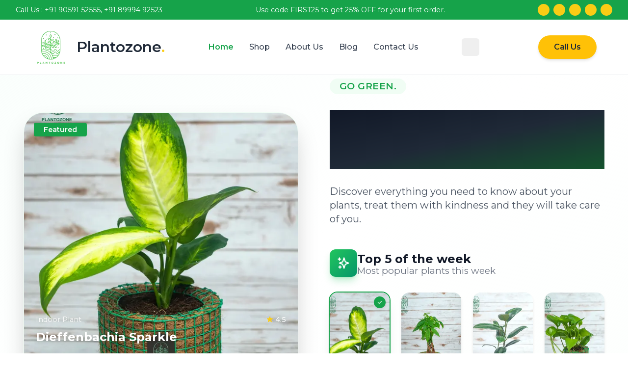

--- FILE ---
content_type: text/html; charset=utf-8
request_url: https://www.plantozone.com/?add-to-cart=81
body_size: 11590
content:
<!DOCTYPE html><html lang="en"><head><meta charSet="utf-8"/><meta name="viewport" content="width=device-width, initial-scale=1"/><link rel="preload" href="/_next/static/media/53c1d3bac3970666-s.p.woff2" as="font" crossorigin="" type="font/woff2"/><link rel="preload" href="/_next/static/media/904be59b21bd51cb-s.p.woff2" as="font" crossorigin="" type="font/woff2"/><link rel="stylesheet" href="/_next/static/css/a34ddfc1a5e1ec44.css" data-precedence="next"/><link rel="stylesheet" href="/_next/static/css/cf1117b7ca9afd89.css" data-precedence="next"/><link rel="stylesheet" href="/_next/static/css/e7eddfe4828c1690.css" data-precedence="next"/><link rel="stylesheet" href="/_next/static/css/963f2abae86fd2d5.css" data-precedence="next"/><link rel="preload" as="script" fetchPriority="low" href="/_next/static/chunks/webpack-602c4fca2274dff0.js"/><script src="/_next/static/chunks/fd9d1056-eabcefd8a17f0848.js" async=""></script><script src="/_next/static/chunks/117-474785f760adfd2c.js" async=""></script><script src="/_next/static/chunks/main-app-0c547a291ad2b8e2.js" async=""></script><script src="/_next/static/chunks/0e5ce63c-09175d86eb7abe8a.js" async=""></script><script src="/_next/static/chunks/972-a01066109aec2686.js" async=""></script><script src="/_next/static/chunks/539-024feb46cfc62ba8.js" async=""></script><script src="/_next/static/chunks/398-90eb14782e754e8c.js" async=""></script><script src="/_next/static/chunks/256-3e27d85162313d2e.js" async=""></script><script src="/_next/static/chunks/74-02e64640c860dbb2.js" async=""></script><script src="/_next/static/chunks/714-182451583555ad1f.js" async=""></script><script src="/_next/static/chunks/app/(shop)/layout-87b3fccec75c403f.js" async=""></script><script src="/_next/static/chunks/app/layout-7c93de53d45ddc48.js" async=""></script><link rel="preload" href="https://www.googletagmanager.com/gtag/js?id=G-YX3P9HKCQK" as="script"/><title>Plantozone | Your Plant Haven</title><meta name="description" content="Discover a wide variety of indoor and outdoor plants at Plantozone. From air-purifying plants to rare, exotic species, find the perfect plant for your home and garden."/><meta name="keywords" content="indoor plants, outdoor plants, air-purifying plants, rare plants, exotic plants, gardening, plant shop, buy plants online, houseplants, plant care"/><meta name="publisher" content="Plantozone"/><meta name="robots" content="index, follow"/><meta property="og:title" content="Plantozone | Your Plant Haven"/><meta property="og:description" content="Explore a curated selection of beautiful, easy-to-care-for plants at Plantozone. Transform your home with our lush greenery."/><meta property="og:url" content="https://www.plantozone.com"/><meta property="og:image" content="https://www.plantozone.com/images/og-image.png"/><meta property="og:image:width" content="1200"/><meta property="og:image:height" content="630"/><meta property="og:image:alt" content="Plantozone - Your Plant Haven"/><meta property="og:type" content="website"/><meta name="twitter:card" content="summary_large_image"/><meta name="twitter:site" content="@plantozone"/><meta name="twitter:title" content="Plantozone | Your Plant Haven"/><meta name="twitter:description" content="Discover beautiful plants at Plantozone, your go-to online store for indoor and outdoor greenery."/><meta name="twitter:image" content="https://www.plantozone.com/images/og-image.png"/><meta name="twitter:image:width" content="1200"/><meta name="twitter:image:height" content="630"/><meta name="twitter:image:alt" content="Plantozone - Your Plant Haven"/><link rel="icon" href="/favicon.ico" type="image/x-icon" sizes="16x16"/><meta name="next-size-adjust"/><script src="/_next/static/chunks/polyfills-42372ed130431b0a.js" noModule=""></script></head><body class="__className_c0566e __className_069ab3"><main><div class="fixed w-full bg-green-600 text-white z-[100] py-2 hidden md:block"><div class="container mx-auto w-full max-w-7xl px-4 sm:px-6 lg:px-8"><div class="flex items-center justify-between text-sm"><div class="flex items-center"><span>Call Us : +91 90591 52555, +91 89994 92523</span></div><div class="flex items-center"><span>Use code FIRST25 to get 25% OFF for your first order.</span></div><div class="flex items-center space-x-2"><a href="#" class="w-6 h-6 bg-yellow-400 rounded-full flex items-center justify-center hover:bg-yellow-500 transition-colors"><span></span></a><a href="#" class="w-6 h-6 bg-yellow-400 rounded-full flex items-center justify-center hover:bg-yellow-500 transition-colors"><span></span></a><a href="#" class="w-6 h-6 bg-yellow-400 rounded-full flex items-center justify-center hover:bg-yellow-500 transition-colors"><span></span></a><a href="#" class="w-6 h-6 bg-yellow-400 rounded-full flex items-center justify-center hover:bg-yellow-500 transition-colors"><span></span></a><a href="#" class="w-6 h-6 bg-yellow-400 rounded-full flex items-center justify-center hover:bg-yellow-500 transition-colors"><span></span></a></div></div></div></div><header class="fixed w-full bg-white z-[99] border-b md:top-10 top-0"><div class="container mx-auto w-full max-w-7xl px-4 sm:px-6 lg:px-8"><div class="flex items-center justify-between px-4 sm:px-6 lg:px-8 py-4"><div class="flex items-center space-x-3"><div class="w-16 h-16 md:w-20 md:h-20 bg-white rounded-lg p-1 flex items-center justify-center"><a class="w-full h-full" href="/"><img alt="vedant construction" loading="lazy" width="500" height="500" decoding="async" data-nimg="1" class="h-auto w-full" style="color:transparent" srcSet="/_next/image?url=%2Fimages%2Flogo_color.png&amp;w=640&amp;q=75 1x, /_next/image?url=%2Fimages%2Flogo_color.png&amp;w=1080&amp;q=75 2x" src="/_next/image?url=%2Fimages%2Flogo_color.png&amp;w=1080&amp;q=75"/></a></div><span class="text-3xl hidden md:block md:text-3xl font-semibold text-gray-800">Plantozone<span class="text-yellow-400">.</span></span></div><div class="hidden md:flex items-center"><nav class="flex space-x-8 text-[16px] font-medium"><a class="text-gray-700 hover:text-green-600 transition-colors capitalize text-green-600 font-semibold" href="/">Home</a><a class="text-gray-700 hover:text-green-600 transition-colors capitalize " href="/shop">shop</a><a class="text-gray-700 hover:text-green-600 transition-colors capitalize " href="/about-us">About Us</a><a class="text-gray-700 hover:text-green-600 transition-colors capitalize " href="/blog">Blog</a><a class="text-gray-700 hover:text-green-600 transition-colors capitalize " href="/contact-us">Contact Us</a></nav></div><div class="hidden md:flex items-center space-x-4"><button class="inline-flex items-center justify-center whitespace-nowrap rounded-md text-sm font-medium transition-colors focus-visible:outline-none focus-visible:ring-1 focus-visible:ring-neutral-950 disabled:pointer-events-none disabled:opacity-50 dark:focus-visible:ring-neutral-300 hover:bg-accent hover:text-accent-foreground h-9 w-9 relative"><span></span></button><a class="inline-flex items-center justify-center whitespace-nowrap rounded-md text-sm font-medium transition-colors focus-visible:outline-none focus-visible:ring-1 focus-visible:ring-neutral-950 disabled:pointer-events-none disabled:opacity-50 dark:focus-visible:ring-neutral-300 hover:bg-accent hover:text-accent-foreground h-9 w-9 relative" href="/whishlist"><span></span></a><a class="inline-flex items-center justify-center whitespace-nowrap rounded-md text-sm font-medium transition-colors focus-visible:outline-none focus-visible:ring-1 focus-visible:ring-neutral-950 disabled:pointer-events-none disabled:opacity-50 dark:focus-visible:ring-neutral-300 hover:bg-accent hover:text-accent-foreground h-9 w-9 relative" href="/cart"><span></span></a><a class="group bg-secondary text-gray-800 px-8 py-3 rounded-full font-semibold inline-flex items-center justify-center gap-3 transition-all duration-300 hover:scale-105 hover:bg-secondary/90 shadow-md " href="tel:+919059152555"><span>Call Us</span></a></div><div class="md:hidden flex items-center space-x-2"><a class="inline-flex items-center justify-center whitespace-nowrap rounded-md text-sm font-medium transition-colors focus-visible:outline-none focus-visible:ring-1 focus-visible:ring-neutral-950 disabled:pointer-events-none disabled:opacity-50 dark:focus-visible:ring-neutral-300 hover:bg-accent hover:text-accent-foreground h-9 w-9" href="/whishlist"><span></span></a><a class="inline-flex items-center justify-center whitespace-nowrap rounded-md text-sm font-medium transition-colors focus-visible:outline-none focus-visible:ring-1 focus-visible:ring-neutral-950 disabled:pointer-events-none disabled:opacity-50 dark:focus-visible:ring-neutral-300 hover:bg-accent hover:text-accent-foreground h-9 w-9 relative" href="/cart"><span></span></a></div></div></div></header><div class="md:hidden fixed bottom-0 left-0 right-0 bg-white border-t shadow-lg z-[100]"><div class="flex justify-around items-center py-2 px-2"><a class="relative flex flex-col items-center justify-center text-sm transition-colors duration-200 px-2 py-1 min-w-[60px] text-[#0b9c09]" href="/"><div class="relative bg-green-50 rounded-lg p-1.5"><span></span></div><span class="text-xs mt-1 font-medium">Home</span></a><a class="relative flex flex-col items-center justify-center text-sm transition-colors duration-200 px-2 py-1 min-w-[60px] text-gray-600" href="/blog"><div class="relative "><span></span></div><span class="text-xs mt-1 ">Blog</span></a><a class="relative flex flex-col items-center justify-center text-sm transition-colors duration-200 px-2 py-1 min-w-[60px] text-gray-600" href="/shop"><div class="relative "><span></span></div><span class="text-xs mt-1 ">shop</span></a><a class="relative flex flex-col items-center justify-center text-sm transition-colors duration-200 px-2 py-1 min-w-[60px] text-gray-600" href="/about-us"><div class="relative "><span></span></div><span class="text-xs mt-1 ">About Us</span></a><a class="relative flex flex-col items-center justify-center text-sm transition-colors duration-200 px-2 py-1 min-w-[60px] text-gray-600" href="/contact-us"><div class="relative "><span></span></div><span class="text-xs mt-1 ">Contact</span></a></div></div><section class="overflow-hidden py-10 sm:py-14 relative overflow-hidden bg-gradient-to-br from-emerald-50/30 via-white to-green-50/20 min-h-screen"><div class="container mx-auto w-full max-w-7xl px-4 sm:px-6 lg:px-8 relative z-10 py-8 lg:py-12 h-full px-4"><div class="flex items-center justify-center min-h-[calc(100vh-120px)]"><div class="text-center"><div class="animate-spin rounded-full h-16 w-16 border-b-2 border-green-600 mx-auto mb-4"></div><p class="text-gray-600">Loading plants...</p></div></div></div></section><section class="overflow-hidden py-10 sm:py-14 bg-secondary !py-4 overflow-hidden"><div class="relative"><div class="absolute left-0 top-0 bottom-0 w-20 bg-gradient-to-r from-secondary to-transparent z-10 pointer-events-none"></div><div class="absolute right-0 top-0 bottom-0 w-20 bg-gradient-to-l from-secondary to-transparent z-10 pointer-events-none"></div><div class="flex gap-8 overflow-hidden"><div class="flex items-center gap-8 animate-marquee whitespace-nowrap"><div class="flex items-center gap-4 text-gray-800 hover:text-green-700 transition-colors cursor-pointer"><span></span><span class="font-semibold text-lg text-green-800">Indoor Plants</span></div><div class="flex items-center gap-4 text-gray-800 hover:text-green-700 transition-colors cursor-pointer"><span></span><span class="font-semibold text-lg text-green-800">Outdoor Plants</span></div><div class="flex items-center gap-4 text-gray-800 hover:text-green-700 transition-colors cursor-pointer"><span></span><span class="font-semibold text-lg text-green-800">Office Desk Plants</span></div><div class="flex items-center gap-4 text-gray-800 hover:text-green-700 transition-colors cursor-pointer"><span></span><span class="font-semibold text-lg text-green-800">Pots &amp; Accessories</span></div><div class="flex items-center gap-4 text-gray-800 hover:text-green-700 transition-colors cursor-pointer"><span></span><span class="font-semibold text-lg text-green-800">Gift Plants &amp; Combos</span></div><div class="flex items-center gap-4 text-gray-800 hover:text-green-700 transition-colors cursor-pointer"><span></span><span class="font-semibold text-lg text-green-800">Air Purifying Plants</span></div><div class="flex items-center gap-4 text-gray-800 hover:text-green-700 transition-colors cursor-pointer"><span></span><span class="font-semibold text-lg text-green-800">Flowering Plants</span></div><div class="flex items-center gap-4 text-gray-800 hover:text-green-700 transition-colors cursor-pointer"><span></span><span class="font-semibold text-lg text-green-800">Herbs &amp; Edibles</span></div></div><div class="flex items-center gap-8 animate-marquee whitespace-nowrap" aria-hidden="true"><div class="flex items-center gap-4 text-gray-800 hover:text-green-700 transition-colors cursor-pointer"><span></span><span class="font-semibold text-lg text-green-800">Indoor Plants</span></div><div class="flex items-center gap-4 text-gray-800 hover:text-green-700 transition-colors cursor-pointer"><span></span><span class="font-semibold text-lg text-green-800">Outdoor Plants</span></div><div class="flex items-center gap-4 text-gray-800 hover:text-green-700 transition-colors cursor-pointer"><span></span><span class="font-semibold text-lg text-green-800">Office Desk Plants</span></div><div class="flex items-center gap-4 text-gray-800 hover:text-green-700 transition-colors cursor-pointer"><span></span><span class="font-semibold text-lg text-green-800">Pots &amp; Accessories</span></div><div class="flex items-center gap-4 text-gray-800 hover:text-green-700 transition-colors cursor-pointer"><span></span><span class="font-semibold text-lg text-green-800">Gift Plants &amp; Combos</span></div><div class="flex items-center gap-4 text-gray-800 hover:text-green-700 transition-colors cursor-pointer"><span></span><span class="font-semibold text-lg text-green-800">Air Purifying Plants</span></div><div class="flex items-center gap-4 text-gray-800 hover:text-green-700 transition-colors cursor-pointer"><span></span><span class="font-semibold text-lg text-green-800">Flowering Plants</span></div><div class="flex items-center gap-4 text-gray-800 hover:text-green-700 transition-colors cursor-pointer"><span></span><span class="font-semibold text-lg text-green-800">Herbs &amp; Edibles</span></div></div></div></div></section><section class="overflow-hidden py-10 sm:py-14 bg-white"><div class="container mx-auto w-full max-w-7xl px-4 sm:px-6 lg:px-8"><div class="text-center mb-12"><p class="text-sm md:text-base text-gray-500 uppercase tracking-wide mb-2 text-black">Our Categories</p><h2 class="text-3xl md:text-5xl font-semibold text-gray-900 ">Shop By Category</h2></div><div class="jsx-b3e1b6a7c9b96113 flex justify-center items-center py-16"><div class="jsx-b3e1b6a7c9b96113 animate-spin rounded-full h-12 w-12 border-b-2 border-green-600"></div></div></div></section><section class="overflow-hidden py-10 sm:py-14 bg-white py-8 md:py-12 lg:py-16"><div class="container mx-auto w-full max-w-7xl px-4 sm:px-6 lg:px-8"><div class="max-w-7xl mx-auto"><div class="grid grid-cols-1 lg:grid-cols-2 gap-8 md:gap-10 lg:gap-12 items-center"><div class="relative"><div class="relative w-64 h-64 sm:w-72 sm:h-72 md:w-80 md:h-80 lg:w-[450px] lg:h-[450px] mx-auto"><div class="w-full h-full bg-gray-200 rounded-full overflow-hidden"><img alt="About Us Video" loading="lazy" width="400" height="400" decoding="async" data-nimg="1" class="w-full h-full object-cover" style="color:transparent" srcSet="/_next/image?url=%2Fimages%2Fplant.png&amp;w=640&amp;q=75 1x, /_next/image?url=%2Fimages%2Fplant.png&amp;w=828&amp;q=75 2x" src="/_next/image?url=%2Fimages%2Fplant.png&amp;w=828&amp;q=75"/></div><div class="absolute inset-0 flex items-center justify-center"><div class="w-12 h-12 sm:w-14 sm:h-14 md:w-16 md:h-16 lg:w-20 lg:h-20 bg-white rounded-full flex items-center justify-center shadow-lg hover:scale-110 transition-transform cursor-pointer"><svg class="w-5 h-5 sm:w-6 sm:h-6 md:w-7 md:h-7 lg:w-8 lg:h-8 text-green-600 ml-1" fill="currentColor" viewBox="0 0 24 24"><path d="M8 5v14l11-7z"></path></svg></div></div></div></div><div class="space-y-6"><div><p class="text-base text-black font-semibold uppercase tracking-wide mb-2">About Us</p><h2 class="text-4xl md:text-4xl font-semibold text-green-800 mb-6">Bringing Nature Closer to Your Doorstep</h2><p class="text-gray-600 leading-relaxed text-base">At Plantozone, we are passionate about bringing the beauty of nature into your home. We offer a wide selection of premium indoor and outdoor plants, expert care guidance, and everything you need to create your perfect green space. Our mission is to make plant care easy and enjoyable for everyone.</p></div><div class="bg-green-800 rounded-2xl p-6"><div class="grid grid-cols-3 gap-6 text-center"><div><div class="text-3xl font-bold text-white mb-1">20+</div><div class="text-green-200 text-sm">Collections</div></div><div><div class="text-3xl font-bold text-white mb-1">6000+</div><div class="text-green-200 text-sm">Products</div></div><div><div class="text-3xl font-bold text-white mb-1">99%</div><div class="text-green-200 text-sm">Satisfied Customers</div></div></div></div></div></div></div></div></section><section class="overflow-hidden py-10 sm:py-14 bg-white py-12 md:py-16"><div class="container mx-auto w-full max-w-7xl px-4 sm:px-6 lg:px-8"><div class="text-center mb-12"><p class="text-sm md:text-base text-gray-500 uppercase tracking-wide mb-2 text-black">Our Products</p><h2 class="text-3xl md:text-5xl font-semibold text-gray-900 ">Our Top Seller Products</h2></div><div class="flex justify-center items-center py-16"><div class="animate-spin rounded-full h-12 w-12 border-b-2 border-green-600"></div></div></div></section><section class="overflow-hidden py-10 sm:py-14 bg-gray-50 py-12 md:py-16"><div class="container mx-auto w-full max-w-7xl px-4 sm:px-6 lg:px-8"><div class="flex flex-col lg:flex-row items-stretch gap-8 lg:gap-12"><div class="flex-1 w-full lg:w-1/2 bg-white rounded-2xl p-8 md:p-12 relative overflow-hidden h-[360px] md:h-[420px] lg:h-[460px]"><div class="absolute inset-0"><img alt="Nature&#x27;s Special Offer Background" loading="lazy" decoding="async" data-nimg="fill" class="object-cover" style="position:absolute;height:100%;width:100%;left:0;top:0;right:0;bottom:0;color:transparent" sizes="(max-width: 768px) 100vw, 50vw" srcSet="/_next/image?url=%2Fimages%2Fair_purifying.jpg&amp;w=384&amp;q=75 384w, /_next/image?url=%2Fimages%2Fair_purifying.jpg&amp;w=640&amp;q=75 640w, /_next/image?url=%2Fimages%2Fair_purifying.jpg&amp;w=750&amp;q=75 750w, /_next/image?url=%2Fimages%2Fair_purifying.jpg&amp;w=828&amp;q=75 828w, /_next/image?url=%2Fimages%2Fair_purifying.jpg&amp;w=1080&amp;q=75 1080w, /_next/image?url=%2Fimages%2Fair_purifying.jpg&amp;w=1200&amp;q=75 1200w, /_next/image?url=%2Fimages%2Fair_purifying.jpg&amp;w=1920&amp;q=75 1920w, /_next/image?url=%2Fimages%2Fair_purifying.jpg&amp;w=2048&amp;q=75 2048w, /_next/image?url=%2Fimages%2Fair_purifying.jpg&amp;w=3840&amp;q=75 3840w" src="/_next/image?url=%2Fimages%2Fair_purifying.jpg&amp;w=3840&amp;q=75"/><div class="absolute inset-0 bg-white/70"></div></div><div class="absolute inset-0 opacity-[0.02]" style="background-image:url(&quot;data:image/svg+xml,%3Csvg width=&#x27;60&#x27; height=&#x27;60&#x27; viewBox=&#x27;0 0 60 60&#x27; xmlns=&#x27;http://www.w3.org/2000/svg&#x27;%3E%3Cg fill=&#x27;none&#x27; fill-rule=&#x27;evenodd&#x27;%3E%3Cg fill=&#x27;%23000000&#x27; fill-opacity=&#x27;1&#x27;%3E%3Cpath d=&#x27;M36 34v-4h-2v4h-4v2h4v4h2v-4h4v-2h-4zm0-30V0h-2v4h-4v2h4v4h2V6h4V4h-4zM6 34v-4H4v4H0v2h4v4h2v-4h4v-2H6zM6 4V0H4v4H0v2h4v4h2V6h4V4H6z&#x27;/%3E%3C/g%3E%3C/g%3E%3C/svg%3E&quot;);background-repeat:repeat"></div><div class="absolute top-4 left-4 opacity-20"><svg width="80" height="80" viewBox="0 0 100 100" fill="none" xmlns="http://www.w3.org/2000/svg"><path d="M50 10 C40 10, 30 15, 25 20 C20 25, 15 35, 15 45 C15 55, 20 65, 30 75 C35 80, 40 85, 50 90 C60 85, 65 80, 70 75 C80 65, 85 55, 85 45 C85 35, 80 25, 75 20 C70 15, 60 10, 50 10 Z" fill="#0b9c09"></path><path d="M50 10 C45 10, 35 12, 28 18 C25 21, 18 28, 18 40 C18 50, 22 58, 28 65 C32 69, 38 73, 50 78 C62 73, 68 69, 72 65 C78 58, 82 50, 82 40 C82 28, 75 21, 72 18 C65 12, 55 10, 50 10 Z" fill="#0b9c09" opacity="0.6"></path></svg></div><div class="absolute bottom-4 right-4 opacity-20"><svg width="60" height="60" viewBox="0 0 100 100" fill="none" xmlns="http://www.w3.org/2000/svg"><path d="M50 10 C40 10, 30 15, 25 20 C20 25, 15 35, 15 45 C15 55, 20 65, 30 75 C35 80, 40 85, 50 90 C60 85, 65 80, 70 75 C80 65, 85 55, 85 45 C85 35, 80 25, 75 20 C70 15, 60 10, 50 10 Z" fill="#0b9c09"></path><path d="M50 10 C45 10, 35 12, 28 18 C25 21, 18 28, 18 40 C18 50, 22 58, 28 65 C32 69, 38 73, 50 78 C62 73, 68 69, 72 65 C78 58, 82 50, 82 40 C82 28, 75 21, 72 18 C65 12, 55 10, 50 10 Z" fill="#0b9c09" opacity="0.6"></path></svg></div><div class="relative z-10"><h2 class="text-3xl md:text-4xl lg:text-5xl font-bold text-gray-900 mb-2">Nature&#x27;s <span class="text-primary">Special Offer</span></h2><p class="text-base md:text-lg text-gray-700 mb-8 mt-2">Get <!-- -->30<!-- -->% off on Bonsai Plants - Limited Time Offer!</p><div class="flex items-center justify-start gap-3 md:gap-4 mb-8"><div class="text-center"><div class="text-3xl md:text-4xl lg:text-5xl font-bold text-gray-900">04</div><div class="text-xs md:text-sm text-gray-600 mt-1">Days</div></div><div class="text-2xl md:text-3xl text-gray-400">:</div><div class="text-center"><div class="text-3xl md:text-4xl lg:text-5xl font-bold text-gray-900">14</div><div class="text-xs md:text-sm text-gray-600 mt-1">Hours</div></div><div class="text-2xl md:text-3xl text-gray-400">:</div><div class="text-center"><div class="text-3xl md:text-4xl lg:text-5xl font-bold text-gray-900">48</div><div class="text-xs md:text-sm text-gray-600 mt-1">Minutes</div></div><div class="text-2xl md:text-3xl text-gray-400">:</div><div class="text-center"><div class="text-3xl md:text-4xl lg:text-5xl font-bold text-gray-900">18</div><div class="text-xs md:text-sm text-gray-600 mt-1">Secounds</div></div></div><a class="group bg-secondary text-gray-800 px-8 py-3 rounded-full font-semibold inline-flex items-center justify-center gap-3 transition-all duration-300 hover:scale-105 hover:bg-secondary/90 shadow-md w-fit" href="/shop"><span>Shop Now</span><svg class="w-5 h-5 transition-transform duration-300 group-hover:translate-x-1" fill="none" stroke="currentColor" viewBox="0 0 24 24"><path stroke-linecap="round" stroke-linejoin="round" stroke-width="2" d="M9 5l7 7-7 7"></path></svg></a></div></div><div class="flex-1 w-full lg:w-1/2 flex flex-row gap-4 items-stretch"><div class="relative rounded-2xl overflow-hidden shadow-lg bg-gray-100 flex-1 h-[360px] md:h-[420px] lg:h-[460px] flex items-center justify-center"><div class="animate-spin rounded-full h-12 w-12 border-b-2 border-green-600"></div></div><div class="relative rounded-2xl overflow-hidden shadow-lg bg-gray-100 flex-1 h-[360px] md:h-[420px] lg:h-[460px] flex items-center justify-center"><div class="animate-spin rounded-full h-12 w-12 border-b-2 border-green-600"></div></div></div></div></div></section><section class="overflow-hidden py-10 sm:py-14 bg-white py-8 md:py-12"><div class="container mx-auto w-full max-w-7xl px-4 sm:px-6 lg:px-8"><div class="grid grid-cols-1 md:grid-cols-2 gap-6 justify-items-center"><div class="relative bg-white rounded-2xl overflow-hidden shadow-lg hover:shadow-xl transition-shadow duration-300 max-w-[750px]"><div class="relative p-6 md:p-8 lg:p-10 min-h-[340px] md:min-h-[400px] lg:min-h-[440px] flex items-center"><div class="absolute right-0 top-0 bottom-0 w-1/2 md:w-2/5 opacity-100"><img alt="Rare &amp;" loading="lazy" decoding="async" data-nimg="fill" class="object-cover object-center" style="position:absolute;height:100%;width:100%;left:0;top:0;right:0;bottom:0;color:transparent" sizes="(max-width: 768px) 50vw, 40vw" srcSet="/_next/image?url=%2Fimages%2Fimage-Photoroom.png&amp;w=256&amp;q=75 256w, /_next/image?url=%2Fimages%2Fimage-Photoroom.png&amp;w=384&amp;q=75 384w, /_next/image?url=%2Fimages%2Fimage-Photoroom.png&amp;w=640&amp;q=75 640w, /_next/image?url=%2Fimages%2Fimage-Photoroom.png&amp;w=750&amp;q=75 750w, /_next/image?url=%2Fimages%2Fimage-Photoroom.png&amp;w=828&amp;q=75 828w, /_next/image?url=%2Fimages%2Fimage-Photoroom.png&amp;w=1080&amp;q=75 1080w, /_next/image?url=%2Fimages%2Fimage-Photoroom.png&amp;w=1200&amp;q=75 1200w, /_next/image?url=%2Fimages%2Fimage-Photoroom.png&amp;w=1920&amp;q=75 1920w, /_next/image?url=%2Fimages%2Fimage-Photoroom.png&amp;w=2048&amp;q=75 2048w, /_next/image?url=%2Fimages%2Fimage-Photoroom.png&amp;w=3840&amp;q=75 3840w" src="/_next/image?url=%2Fimages%2Fimage-Photoroom.png&amp;w=3840&amp;q=75"/></div><div class="relative z-10 max-w-xl"><div class="bg-secondary text-gray-800 px-4 py-2 rounded-full text-sm font-bold w-fit mb-4">Flat 20% Discount</div><h3 class="text-4xl md:text-5xl font-bold text-gray-900 mb-3 leading-tight"><span class="block">Rare &amp;</span><span class="block">Exotic Plants</span></h3><p class="text-xs md:text-sm text-gray-600 mb-6 w-[60%]">Discover unique and rare plant species that will make your collection stand out. Perfect for plant enthusiasts seeking something extraordinary.</p><a class="group bg-secondary text-gray-800 px-8 py-3 rounded-full font-semibold inline-flex items-center justify-center gap-3 transition-all duration-300 hover:scale-105 hover:bg-secondary/90 shadow-md " href="/shop/rare-&amp;-exotic-plants"><span>Shop Now</span><svg class="w-5 h-5 transition-transform duration-300 group-hover:translate-x-1" fill="none" stroke="currentColor" viewBox="0 0 24 24"><path stroke-linecap="round" stroke-linejoin="round" stroke-width="2" d="M9 5l7 7-7 7"></path></svg></a></div></div></div><div class="relative bg-secondary rounded-2xl overflow-hidden shadow-lg hover:shadow-xl transition-shadow duration-300 max-w-[750px]"><div class="relative p-6 md:p-8 lg:p-10 min-h-[340px] md:min-h-[400px] lg:min-h-[440px] flex items-center"><div class="absolute right-0 top-0 bottom-0 w-1/2 md:w-2/5 opacity-100"><img alt="Beautiful" loading="lazy" decoding="async" data-nimg="fill" class="object-cover object-center" style="position:absolute;height:100%;width:100%;left:0;top:0;right:0;bottom:0;color:transparent" sizes="(max-width: 768px) 50vw, 40vw" srcSet="/_next/image?url=%2Fimages%2Fimage-Photoroom%20(1).png&amp;w=256&amp;q=75 256w, /_next/image?url=%2Fimages%2Fimage-Photoroom%20(1).png&amp;w=384&amp;q=75 384w, /_next/image?url=%2Fimages%2Fimage-Photoroom%20(1).png&amp;w=640&amp;q=75 640w, /_next/image?url=%2Fimages%2Fimage-Photoroom%20(1).png&amp;w=750&amp;q=75 750w, /_next/image?url=%2Fimages%2Fimage-Photoroom%20(1).png&amp;w=828&amp;q=75 828w, /_next/image?url=%2Fimages%2Fimage-Photoroom%20(1).png&amp;w=1080&amp;q=75 1080w, /_next/image?url=%2Fimages%2Fimage-Photoroom%20(1).png&amp;w=1200&amp;q=75 1200w, /_next/image?url=%2Fimages%2Fimage-Photoroom%20(1).png&amp;w=1920&amp;q=75 1920w, /_next/image?url=%2Fimages%2Fimage-Photoroom%20(1).png&amp;w=2048&amp;q=75 2048w, /_next/image?url=%2Fimages%2Fimage-Photoroom%20(1).png&amp;w=3840&amp;q=75 3840w" src="/_next/image?url=%2Fimages%2Fimage-Photoroom%20(1).png&amp;w=3840&amp;q=75"/></div><div class="relative z-10 max-w-xl"><div class="bg-secondary text-gray-800 px-4 py-2 rounded-full text-sm font-bold w-fit mb-4">Flat 25% Discount</div><h3 class="text-4xl md:text-5xl font-bold text-gray-900 mb-3 leading-tight"><span class="block">Beautiful</span><span class="block">Flowering Plants</span></h3><p class="text-xs md:text-sm text-gray-600 mb-6 w-[60%]">Add vibrant colors and natural beauty to your space with our stunning collection of flowering plants. Blooming with elegance and charm.</p><a class="group bg-darkGreen text-white px-8 py-3 rounded-full font-semibold inline-flex items-center justify-center gap-2 transition-all duration-300 hover:scale-105 hover:brightness-110 shadow-md " href="/shop/flowering-plants"><span>Shop Now</span><svg class="w-5 h-5 transition-transform duration-300 group-hover:translate-x-1" fill="none" stroke="currentColor" viewBox="0 0 24 24"><path stroke-linecap="round" stroke-linejoin="round" stroke-width="2" d="M9 5l7 7-7 7"></path></svg></a></div></div></div></div></div></section><section class="overflow-hidden py-10 sm:py-14 bg-secondary !py-4 overflow-hidden"><div class="relative"><div class="absolute left-0 top-0 bottom-0 w-20 bg-gradient-to-r from-secondary to-transparent z-10 pointer-events-none"></div><div class="absolute right-0 top-0 bottom-0 w-20 bg-gradient-to-l from-secondary to-transparent z-10 pointer-events-none"></div><div class="flex gap-8 overflow-hidden"><div class="flex items-center gap-8 animate-marquee whitespace-nowrap"><div class="flex items-center gap-4 text-gray-800 hover:text-green-700 transition-colors cursor-pointer"><span></span><span class="font-semibold text-lg text-green-800">Indoor Plants</span></div><div class="flex items-center gap-4 text-gray-800 hover:text-green-700 transition-colors cursor-pointer"><span></span><span class="font-semibold text-lg text-green-800">Outdoor Plants</span></div><div class="flex items-center gap-4 text-gray-800 hover:text-green-700 transition-colors cursor-pointer"><span></span><span class="font-semibold text-lg text-green-800">Office Desk Plants</span></div><div class="flex items-center gap-4 text-gray-800 hover:text-green-700 transition-colors cursor-pointer"><span></span><span class="font-semibold text-lg text-green-800">Pots &amp; Accessories</span></div><div class="flex items-center gap-4 text-gray-800 hover:text-green-700 transition-colors cursor-pointer"><span></span><span class="font-semibold text-lg text-green-800">Gift Plants &amp; Combos</span></div><div class="flex items-center gap-4 text-gray-800 hover:text-green-700 transition-colors cursor-pointer"><span></span><span class="font-semibold text-lg text-green-800">Air Purifying Plants</span></div><div class="flex items-center gap-4 text-gray-800 hover:text-green-700 transition-colors cursor-pointer"><span></span><span class="font-semibold text-lg text-green-800">Flowering Plants</span></div><div class="flex items-center gap-4 text-gray-800 hover:text-green-700 transition-colors cursor-pointer"><span></span><span class="font-semibold text-lg text-green-800">Herbs &amp; Edibles</span></div></div><div class="flex items-center gap-8 animate-marquee whitespace-nowrap" aria-hidden="true"><div class="flex items-center gap-4 text-gray-800 hover:text-green-700 transition-colors cursor-pointer"><span></span><span class="font-semibold text-lg text-green-800">Indoor Plants</span></div><div class="flex items-center gap-4 text-gray-800 hover:text-green-700 transition-colors cursor-pointer"><span></span><span class="font-semibold text-lg text-green-800">Outdoor Plants</span></div><div class="flex items-center gap-4 text-gray-800 hover:text-green-700 transition-colors cursor-pointer"><span></span><span class="font-semibold text-lg text-green-800">Office Desk Plants</span></div><div class="flex items-center gap-4 text-gray-800 hover:text-green-700 transition-colors cursor-pointer"><span></span><span class="font-semibold text-lg text-green-800">Pots &amp; Accessories</span></div><div class="flex items-center gap-4 text-gray-800 hover:text-green-700 transition-colors cursor-pointer"><span></span><span class="font-semibold text-lg text-green-800">Gift Plants &amp; Combos</span></div><div class="flex items-center gap-4 text-gray-800 hover:text-green-700 transition-colors cursor-pointer"><span></span><span class="font-semibold text-lg text-green-800">Air Purifying Plants</span></div><div class="flex items-center gap-4 text-gray-800 hover:text-green-700 transition-colors cursor-pointer"><span></span><span class="font-semibold text-lg text-green-800">Flowering Plants</span></div><div class="flex items-center gap-4 text-gray-800 hover:text-green-700 transition-colors cursor-pointer"><span></span><span class="font-semibold text-lg text-green-800">Herbs &amp; Edibles</span></div></div></div></div></section><section class="overflow-hidden py-10 sm:py-14"><div class="container mx-auto w-full max-w-7xl px-4 sm:px-6 lg:px-8"><div class="relative mt-4"><button class="absolute -left-12 top-1/2 transform -translate-y-1/2 z-10 bg-white shadow-lg rounded-full p-3 hover:bg-gray-50 transition-colors" disabled=""><svg class="w-5 h-5 text-gray-600" fill="none" stroke="currentColor" viewBox="0 0 24 24"><path stroke-linecap="round" stroke-linejoin="round" stroke-width="2" d="M15 19l-7-7 7-7"></path></svg></button><button class="absolute -right-12 top-1/2 transform -translate-y-1/2 z-10 bg-white shadow-lg rounded-full p-3 hover:bg-gray-50 transition-colors" disabled=""><svg class="w-5 h-5 text-gray-600" fill="none" stroke="currentColor" viewBox="0 0 24 24"><path stroke-linecap="round" stroke-linejoin="round" stroke-width="2" d="M9 5l7 7-7 7"></path></svg></button><div class="overflow-hidden select-none" style="cursor:grab"><div class="flex transition-transform duration-300 ease-in-out" style="transform:translateX(-0%)"></div></div></div><div class="w-full flex justify-center mt-8"><a class="group bg-secondary text-gray-800 px-8 py-3 rounded-full font-semibold inline-flex items-center justify-center gap-3 transition-all duration-300 hover:scale-105 hover:bg-secondary/90 shadow-md text-base px-7 py-3" href="/shop"><span>Load More</span><svg class="w-5 h-5 transition-transform duration-300 group-hover:translate-x-1" fill="none" stroke="currentColor" viewBox="0 0 24 24"><path stroke-linecap="round" stroke-linejoin="round" stroke-width="2" d="M9 5l7 7-7 7"></path></svg></a></div></div></section><div class="grid grid-cols-1 md:grid-cols-3 gap-8 my-16 mb-28 justify-items-center"><div class="flex items-center space-x-4 text-center"><div class="relative flex-shrink-0"><div class="absolute -bottom-1 -right-1 w-8 h-8 bg-yellow-400 rounded-full"></div><div class="relative z-10 w-12 h-12 flex items-center justify-center"><span></span></div></div><div><h3 class="text-lg font-bold text-gray-800">Free Shipping</h3><p class="text-sm text-gray-600">Free shipping for order above ₹2000</p></div></div><div class="flex items-center space-x-4 text-center"><div class="relative flex-shrink-0"><div class="absolute -bottom-1 -right-1 w-8 h-8 bg-yellow-400 rounded-full"></div><div class="relative z-10 w-12 h-12 flex items-center justify-center"><span></span></div></div><div><h3 class="text-lg font-bold text-gray-800">Flexible Payment</h3><p class="text-sm text-gray-600">Multiple secure payment options</p></div></div><div class="flex items-center space-x-4 text-center"><div class="relative flex-shrink-0"><div class="absolute -bottom-1 -right-1 w-8 h-8 bg-yellow-400 rounded-full"></div><div class="relative z-10 w-12 h-12 flex items-center justify-center"><span></span></div></div><div><h3 class="text-lg font-bold text-gray-800">24×7 Support</h3><p class="text-sm text-gray-600">We support online all days.</p></div></div></div><section class="overflow-hidden py-10 sm:py-14"><div class="bg-secondary py-12 bg-[url(&#x27;/images/why-us-bg.png&#x27;)] bg-cover bg-center"><div class="container mx-auto w-full max-w-7xl px-4 sm:px-6 lg:px-8"><div class="w-full flex justify-center mb-10 pt-4"><div class="text-center "><h2 class="text-3xl md:text-5xl font-semibold text-gray-900 ">Why Us</h2></div></div><div class="flex sm:grid sm:grid-cols-2 md:grid-cols-3 gap-4 sm:gap-8 md:gap-10 w-full mx-auto px-2 md:px-0 overflow-x-auto sm:overflow-x-visible pb-4 sm:pb-0 [&amp;::-webkit-scrollbar]:hidden [-ms-overflow-style:none] [scrollbar-width:none]"><div class="flex flex-col items-center bg-white/90 rounded-2xl shadow-xl border border-lightGreen/20 p-6 sm:p-8 md:p-12 transition-all duration-300 hover:shadow-2xl hover:-translate-y-2 flex-shrink-0 w-[280px] sm:w-auto"><div class="flex items-center justify-center w-16 h-16 sm:w-20 sm:h-20 md:w-24 md:h-24 rounded-full bg-lightGreen/10 mb-4 sm:mb-6 shadow-inner"><span></span></div><p class="text-base sm:text-lg md:text-2xl font-semibold text-primary text-center">Secure and Recyclable Packaging</p></div><div class="flex flex-col items-center bg-white/90 rounded-2xl shadow-xl border border-lightGreen/20 p-6 sm:p-8 md:p-12 transition-all duration-300 hover:shadow-2xl hover:-translate-y-2 flex-shrink-0 w-[280px] sm:w-auto"><div class="flex items-center justify-center w-16 h-16 sm:w-20 sm:h-20 md:w-24 md:h-24 rounded-full bg-lightGreen/10 mb-4 sm:mb-6 shadow-inner"><span></span></div><p class="text-base sm:text-lg md:text-2xl font-semibold text-primary text-center">Free Replacements if Damaged</p></div><div class="flex flex-col items-center bg-white/90 rounded-2xl shadow-xl border border-lightGreen/20 p-6 sm:p-8 md:p-12 transition-all duration-300 hover:shadow-2xl hover:-translate-y-2 flex-shrink-0 w-[280px] sm:w-auto"><div class="flex items-center justify-center w-16 h-16 sm:w-20 sm:h-20 md:w-24 md:h-24 rounded-full bg-lightGreen/10 mb-4 sm:mb-6 shadow-inner"><span></span></div><p class="text-base sm:text-lg md:text-2xl font-semibold text-primary text-center">Self-Watering Pots with Every Plant</p></div></div></div></div></section><div class="w-full h-[100px]"><img alt="plantozone" loading="lazy" width="500" height="200" decoding="async" data-nimg="1" class="w-full h-full" style="color:transparent" src="/images/divider.svg"/></div><section class="overflow-hidden py-10 sm:py-14 bg-gray-100 py-12 md:py-16"><div class="container mx-auto w-full max-w-7xl px-4 sm:px-6 lg:px-8"><div class="text-center mb-12"><p class="text-sm md:text-base text-gray-500 uppercase tracking-wide mb-2 text-black">Testimonial</p><h2 class="text-3xl md:text-5xl font-semibold text-gray-900 ">What Our Clients Say</h2></div><div class="jsx-1b2bd92410e1547a max-w-7xl mx-auto"><div class="swiper testimonials-swiper"><div class="swiper-wrapper"><div class="swiper-slide"><div class="bg-white rounded-xl p-6 md:p-8 shadow-lg h-full"><div class="flex items-center gap-2 mb-4"><div class="flex"><svg class="w-5 h-5 text-secondary fill-current" viewBox="0 0 20 20"><path d="M9.049 2.927c.3-.921 1.603-.921 1.902 0l1.07 3.292a1 1 0 00.95.69h3.462c.969 0 1.371 1.24.588 1.81l-2.8 2.034a1 1 0 00-.364 1.118l1.07 3.292c.3.921-.755 1.688-1.54 1.118l-2.8-2.034a1 1 0 00-1.175 0l-2.8 2.034c-.784.57-1.838-.197-1.539-1.118l1.07-3.292a1 1 0 00-.364-1.118L2.98 8.72c-.783-.57-.38-1.81.588-1.81h3.461a1 1 0 00.951-.69l1.07-3.292z"></path></svg><svg class="w-5 h-5 text-secondary fill-current" viewBox="0 0 20 20"><path d="M9.049 2.927c.3-.921 1.603-.921 1.902 0l1.07 3.292a1 1 0 00.95.69h3.462c.969 0 1.371 1.24.588 1.81l-2.8 2.034a1 1 0 00-.364 1.118l1.07 3.292c.3.921-.755 1.688-1.54 1.118l-2.8-2.034a1 1 0 00-1.175 0l-2.8 2.034c-.784.57-1.838-.197-1.539-1.118l1.07-3.292a1 1 0 00-.364-1.118L2.98 8.72c-.783-.57-.38-1.81.588-1.81h3.461a1 1 0 00.951-.69l1.07-3.292z"></path></svg><svg class="w-5 h-5 text-secondary fill-current" viewBox="0 0 20 20"><path d="M9.049 2.927c.3-.921 1.603-.921 1.902 0l1.07 3.292a1 1 0 00.95.69h3.462c.969 0 1.371 1.24.588 1.81l-2.8 2.034a1 1 0 00-.364 1.118l1.07 3.292c.3.921-.755 1.688-1.54 1.118l-2.8-2.034a1 1 0 00-1.175 0l-2.8 2.034c-.784.57-1.838-.197-1.539-1.118l1.07-3.292a1 1 0 00-.364-1.118L2.98 8.72c-.783-.57-.38-1.81.588-1.81h3.461a1 1 0 00.951-.69l1.07-3.292z"></path></svg><svg class="w-5 h-5 text-secondary fill-current" viewBox="0 0 20 20"><path d="M9.049 2.927c.3-.921 1.603-.921 1.902 0l1.07 3.292a1 1 0 00.95.69h3.462c.969 0 1.371 1.24.588 1.81l-2.8 2.034a1 1 0 00-.364 1.118l1.07 3.292c.3.921-.755 1.688-1.54 1.118l-2.8-2.034a1 1 0 00-1.175 0l-2.8 2.034c-.784.57-1.838-.197-1.539-1.118l1.07-3.292a1 1 0 00-.364-1.118L2.98 8.72c-.783-.57-.38-1.81.588-1.81h3.461a1 1 0 00.951-.69l1.07-3.292z"></path></svg><svg class="w-5 h-5 text-secondary fill-current" viewBox="0 0 20 20"><path d="M9.049 2.927c.3-.921 1.603-.921 1.902 0l1.07 3.292a1 1 0 00.95.69h3.462c.969 0 1.371 1.24.588 1.81l-2.8 2.034a1 1 0 00-.364 1.118l1.07 3.292c.3.921-.755 1.688-1.54 1.118l-2.8-2.034a1 1 0 00-1.175 0l-2.8 2.034c-.784.57-1.838-.197-1.539-1.118l1.07-3.292a1 1 0 00-.364-1.118L2.98 8.72c-.783-.57-.38-1.81.588-1.81h3.461a1 1 0 00.951-.69l1.07-3.292z"></path></svg></div><span class="text-base font-medium text-gray-700">5</span></div><h3 class="text-xl md:text-2xl font-bold text-gray-900 mb-4">Gorgeous Plants!</h3><div class="relative mb-6"><p class="text-sm md:text-base text-gray-500 leading-relaxed relative z-10">Lorem ipsum dolor sit amet, consectetur adipiscing elit, sed do eiusmod tempor incididunt ut labore et dolore magna aliqua. Ut enim ad minim veniam, quis nostrud exercitation.</p><div class="absolute top-0 left-0 text-8xl md:text-9xl text-gray-100 font-serif -z-0" style="line-height:1">&quot;</div></div><div class="flex items-center gap-3 mt-6"><div class="relative w-12 h-12 rounded-full overflow-hidden flex-shrink-0"><img alt="Leslie Alexander" loading="lazy" decoding="async" data-nimg="fill" class="object-cover" style="position:absolute;height:100%;width:100%;left:0;top:0;right:0;bottom:0;color:transparent" sizes="48px" srcSet="/_next/image?url=%2Fimages%2Fplant.png&amp;w=16&amp;q=75 16w, /_next/image?url=%2Fimages%2Fplant.png&amp;w=32&amp;q=75 32w, /_next/image?url=%2Fimages%2Fplant.png&amp;w=48&amp;q=75 48w, /_next/image?url=%2Fimages%2Fplant.png&amp;w=64&amp;q=75 64w, /_next/image?url=%2Fimages%2Fplant.png&amp;w=96&amp;q=75 96w, /_next/image?url=%2Fimages%2Fplant.png&amp;w=128&amp;q=75 128w, /_next/image?url=%2Fimages%2Fplant.png&amp;w=256&amp;q=75 256w, /_next/image?url=%2Fimages%2Fplant.png&amp;w=384&amp;q=75 384w, /_next/image?url=%2Fimages%2Fplant.png&amp;w=640&amp;q=75 640w, /_next/image?url=%2Fimages%2Fplant.png&amp;w=750&amp;q=75 750w, /_next/image?url=%2Fimages%2Fplant.png&amp;w=828&amp;q=75 828w, /_next/image?url=%2Fimages%2Fplant.png&amp;w=1080&amp;q=75 1080w, /_next/image?url=%2Fimages%2Fplant.png&amp;w=1200&amp;q=75 1200w, /_next/image?url=%2Fimages%2Fplant.png&amp;w=1920&amp;q=75 1920w, /_next/image?url=%2Fimages%2Fplant.png&amp;w=2048&amp;q=75 2048w, /_next/image?url=%2Fimages%2Fplant.png&amp;w=3840&amp;q=75 3840w" src="/_next/image?url=%2Fimages%2Fplant.png&amp;w=3840&amp;q=75"/></div><div><div class="font-bold text-gray-900">Leslie Alexander</div><div class="text-sm text-gray-500">Plant Lover</div></div></div></div></div><div class="swiper-slide"><div class="bg-white rounded-xl p-6 md:p-8 shadow-lg h-full"><div class="flex items-center gap-2 mb-4"><div class="flex"><svg class="w-5 h-5 text-secondary fill-current" viewBox="0 0 20 20"><path d="M9.049 2.927c.3-.921 1.603-.921 1.902 0l1.07 3.292a1 1 0 00.95.69h3.462c.969 0 1.371 1.24.588 1.81l-2.8 2.034a1 1 0 00-.364 1.118l1.07 3.292c.3.921-.755 1.688-1.54 1.118l-2.8-2.034a1 1 0 00-1.175 0l-2.8 2.034c-.784.57-1.838-.197-1.539-1.118l1.07-3.292a1 1 0 00-.364-1.118L2.98 8.72c-.783-.57-.38-1.81.588-1.81h3.461a1 1 0 00.951-.69l1.07-3.292z"></path></svg><svg class="w-5 h-5 text-secondary fill-current" viewBox="0 0 20 20"><path d="M9.049 2.927c.3-.921 1.603-.921 1.902 0l1.07 3.292a1 1 0 00.95.69h3.462c.969 0 1.371 1.24.588 1.81l-2.8 2.034a1 1 0 00-.364 1.118l1.07 3.292c.3.921-.755 1.688-1.54 1.118l-2.8-2.034a1 1 0 00-1.175 0l-2.8 2.034c-.784.57-1.838-.197-1.539-1.118l1.07-3.292a1 1 0 00-.364-1.118L2.98 8.72c-.783-.57-.38-1.81.588-1.81h3.461a1 1 0 00.951-.69l1.07-3.292z"></path></svg><svg class="w-5 h-5 text-secondary fill-current" viewBox="0 0 20 20"><path d="M9.049 2.927c.3-.921 1.603-.921 1.902 0l1.07 3.292a1 1 0 00.95.69h3.462c.969 0 1.371 1.24.588 1.81l-2.8 2.034a1 1 0 00-.364 1.118l1.07 3.292c.3.921-.755 1.688-1.54 1.118l-2.8-2.034a1 1 0 00-1.175 0l-2.8 2.034c-.784.57-1.838-.197-1.539-1.118l1.07-3.292a1 1 0 00-.364-1.118L2.98 8.72c-.783-.57-.38-1.81.588-1.81h3.461a1 1 0 00.951-.69l1.07-3.292z"></path></svg><svg class="w-5 h-5 text-secondary fill-current" viewBox="0 0 20 20"><path d="M9.049 2.927c.3-.921 1.603-.921 1.902 0l1.07 3.292a1 1 0 00.95.69h3.462c.969 0 1.371 1.24.588 1.81l-2.8 2.034a1 1 0 00-.364 1.118l1.07 3.292c.3.921-.755 1.688-1.54 1.118l-2.8-2.034a1 1 0 00-1.175 0l-2.8 2.034c-.784.57-1.838-.197-1.539-1.118l1.07-3.292a1 1 0 00-.364-1.118L2.98 8.72c-.783-.57-.38-1.81.588-1.81h3.461a1 1 0 00.951-.69l1.07-3.292z"></path></svg><svg class="w-5 h-5 text-secondary fill-current" viewBox="0 0 20 20"><path d="M9.049 2.927c.3-.921 1.603-.921 1.902 0l1.07 3.292a1 1 0 00.95.69h3.462c.969 0 1.371 1.24.588 1.81l-2.8 2.034a1 1 0 00-.364 1.118l1.07 3.292c.3.921-.755 1.688-1.54 1.118l-2.8-2.034a1 1 0 00-1.175 0l-2.8 2.034c-.784.57-1.838-.197-1.539-1.118l1.07-3.292a1 1 0 00-.364-1.118L2.98 8.72c-.783-.57-.38-1.81.588-1.81h3.461a1 1 0 00.951-.69l1.07-3.292z"></path></svg></div><span class="text-base font-medium text-gray-700">5</span></div><h3 class="text-xl md:text-2xl font-bold text-gray-900 mb-4">Amazing Plants!</h3><div class="relative mb-6"><p class="text-sm md:text-base text-gray-500 leading-relaxed relative z-10">Lorem ipsum dolor sit amet, consectetur adipiscing elit, sed do eiusmod tempor incididunt ut labore et dolore magna aliqua. Ut enim ad minim veniam, quis nostrud exercitation.</p><div class="absolute top-0 left-0 text-8xl md:text-9xl text-gray-100 font-serif -z-0" style="line-height:1">&quot;</div></div><div class="flex items-center gap-3 mt-6"><div class="relative w-12 h-12 rounded-full overflow-hidden flex-shrink-0"><img alt="Leslie Alexander" loading="lazy" decoding="async" data-nimg="fill" class="object-cover" style="position:absolute;height:100%;width:100%;left:0;top:0;right:0;bottom:0;color:transparent" sizes="48px" srcSet="/_next/image?url=%2Fimages%2Fplant.png&amp;w=16&amp;q=75 16w, /_next/image?url=%2Fimages%2Fplant.png&amp;w=32&amp;q=75 32w, /_next/image?url=%2Fimages%2Fplant.png&amp;w=48&amp;q=75 48w, /_next/image?url=%2Fimages%2Fplant.png&amp;w=64&amp;q=75 64w, /_next/image?url=%2Fimages%2Fplant.png&amp;w=96&amp;q=75 96w, /_next/image?url=%2Fimages%2Fplant.png&amp;w=128&amp;q=75 128w, /_next/image?url=%2Fimages%2Fplant.png&amp;w=256&amp;q=75 256w, /_next/image?url=%2Fimages%2Fplant.png&amp;w=384&amp;q=75 384w, /_next/image?url=%2Fimages%2Fplant.png&amp;w=640&amp;q=75 640w, /_next/image?url=%2Fimages%2Fplant.png&amp;w=750&amp;q=75 750w, /_next/image?url=%2Fimages%2Fplant.png&amp;w=828&amp;q=75 828w, /_next/image?url=%2Fimages%2Fplant.png&amp;w=1080&amp;q=75 1080w, /_next/image?url=%2Fimages%2Fplant.png&amp;w=1200&amp;q=75 1200w, /_next/image?url=%2Fimages%2Fplant.png&amp;w=1920&amp;q=75 1920w, /_next/image?url=%2Fimages%2Fplant.png&amp;w=2048&amp;q=75 2048w, /_next/image?url=%2Fimages%2Fplant.png&amp;w=3840&amp;q=75 3840w" src="/_next/image?url=%2Fimages%2Fplant.png&amp;w=3840&amp;q=75"/></div><div><div class="font-bold text-gray-900">Leslie Alexander</div><div class="text-sm text-gray-500">Plant Passionate</div></div></div></div></div><div class="swiper-slide"><div class="bg-white rounded-xl p-6 md:p-8 shadow-lg h-full"><div class="flex items-center gap-2 mb-4"><div class="flex"><svg class="w-5 h-5 text-secondary fill-current" viewBox="0 0 20 20"><path d="M9.049 2.927c.3-.921 1.603-.921 1.902 0l1.07 3.292a1 1 0 00.95.69h3.462c.969 0 1.371 1.24.588 1.81l-2.8 2.034a1 1 0 00-.364 1.118l1.07 3.292c.3.921-.755 1.688-1.54 1.118l-2.8-2.034a1 1 0 00-1.175 0l-2.8 2.034c-.784.57-1.838-.197-1.539-1.118l1.07-3.292a1 1 0 00-.364-1.118L2.98 8.72c-.783-.57-.38-1.81.588-1.81h3.461a1 1 0 00.951-.69l1.07-3.292z"></path></svg><svg class="w-5 h-5 text-secondary fill-current" viewBox="0 0 20 20"><path d="M9.049 2.927c.3-.921 1.603-.921 1.902 0l1.07 3.292a1 1 0 00.95.69h3.462c.969 0 1.371 1.24.588 1.81l-2.8 2.034a1 1 0 00-.364 1.118l1.07 3.292c.3.921-.755 1.688-1.54 1.118l-2.8-2.034a1 1 0 00-1.175 0l-2.8 2.034c-.784.57-1.838-.197-1.539-1.118l1.07-3.292a1 1 0 00-.364-1.118L2.98 8.72c-.783-.57-.38-1.81.588-1.81h3.461a1 1 0 00.951-.69l1.07-3.292z"></path></svg><svg class="w-5 h-5 text-secondary fill-current" viewBox="0 0 20 20"><path d="M9.049 2.927c.3-.921 1.603-.921 1.902 0l1.07 3.292a1 1 0 00.95.69h3.462c.969 0 1.371 1.24.588 1.81l-2.8 2.034a1 1 0 00-.364 1.118l1.07 3.292c.3.921-.755 1.688-1.54 1.118l-2.8-2.034a1 1 0 00-1.175 0l-2.8 2.034c-.784.57-1.838-.197-1.539-1.118l1.07-3.292a1 1 0 00-.364-1.118L2.98 8.72c-.783-.57-.38-1.81.588-1.81h3.461a1 1 0 00.951-.69l1.07-3.292z"></path></svg><svg class="w-5 h-5 text-secondary fill-current" viewBox="0 0 20 20"><path d="M9.049 2.927c.3-.921 1.603-.921 1.902 0l1.07 3.292a1 1 0 00.95.69h3.462c.969 0 1.371 1.24.588 1.81l-2.8 2.034a1 1 0 00-.364 1.118l1.07 3.292c.3.921-.755 1.688-1.54 1.118l-2.8-2.034a1 1 0 00-1.175 0l-2.8 2.034c-.784.57-1.838-.197-1.539-1.118l1.07-3.292a1 1 0 00-.364-1.118L2.98 8.72c-.783-.57-.38-1.81.588-1.81h3.461a1 1 0 00.951-.69l1.07-3.292z"></path></svg><svg class="w-5 h-5 text-secondary fill-current" viewBox="0 0 20 20"><path d="M9.049 2.927c.3-.921 1.603-.921 1.902 0l1.07 3.292a1 1 0 00.95.69h3.462c.969 0 1.371 1.24.588 1.81l-2.8 2.034a1 1 0 00-.364 1.118l1.07 3.292c.3.921-.755 1.688-1.54 1.118l-2.8-2.034a1 1 0 00-1.175 0l-2.8 2.034c-.784.57-1.838-.197-1.539-1.118l1.07-3.292a1 1 0 00-.364-1.118L2.98 8.72c-.783-.57-.38-1.81.588-1.81h3.461a1 1 0 00.951-.69l1.07-3.292z"></path></svg></div><span class="text-base font-medium text-gray-700">5</span></div><h3 class="text-xl md:text-2xl font-bold text-gray-900 mb-4">Beautiful Plants!</h3><div class="relative mb-6"><p class="text-sm md:text-base text-gray-500 leading-relaxed relative z-10">Lorem ipsum dolor sit amet, consectetur adipiscing elit, sed do eiusmod tempor incididunt ut labore et dolore magna aliqua. Ut enim ad minim veniam, quis nostrud exercitation.</p><div class="absolute top-0 left-0 text-8xl md:text-9xl text-gray-100 font-serif -z-0" style="line-height:1">&quot;</div></div><div class="flex items-center gap-3 mt-6"><div class="relative w-12 h-12 rounded-full overflow-hidden flex-shrink-0"><img alt="Emily Johnson" loading="lazy" decoding="async" data-nimg="fill" class="object-cover" style="position:absolute;height:100%;width:100%;left:0;top:0;right:0;bottom:0;color:transparent" sizes="48px" srcSet="/_next/image?url=%2Fimages%2Fplant.png&amp;w=16&amp;q=75 16w, /_next/image?url=%2Fimages%2Fplant.png&amp;w=32&amp;q=75 32w, /_next/image?url=%2Fimages%2Fplant.png&amp;w=48&amp;q=75 48w, /_next/image?url=%2Fimages%2Fplant.png&amp;w=64&amp;q=75 64w, /_next/image?url=%2Fimages%2Fplant.png&amp;w=96&amp;q=75 96w, /_next/image?url=%2Fimages%2Fplant.png&amp;w=128&amp;q=75 128w, /_next/image?url=%2Fimages%2Fplant.png&amp;w=256&amp;q=75 256w, /_next/image?url=%2Fimages%2Fplant.png&amp;w=384&amp;q=75 384w, /_next/image?url=%2Fimages%2Fplant.png&amp;w=640&amp;q=75 640w, /_next/image?url=%2Fimages%2Fplant.png&amp;w=750&amp;q=75 750w, /_next/image?url=%2Fimages%2Fplant.png&amp;w=828&amp;q=75 828w, /_next/image?url=%2Fimages%2Fplant.png&amp;w=1080&amp;q=75 1080w, /_next/image?url=%2Fimages%2Fplant.png&amp;w=1200&amp;q=75 1200w, /_next/image?url=%2Fimages%2Fplant.png&amp;w=1920&amp;q=75 1920w, /_next/image?url=%2Fimages%2Fplant.png&amp;w=2048&amp;q=75 2048w, /_next/image?url=%2Fimages%2Fplant.png&amp;w=3840&amp;q=75 3840w" src="/_next/image?url=%2Fimages%2Fplant.png&amp;w=3840&amp;q=75"/></div><div><div class="font-bold text-gray-900">Emily Johnson</div><div class="text-sm text-gray-500">Plant Enthusiast</div></div></div></div></div></div><div class="swiper-pagination"></div></div></div></div></section><section class="overflow-hidden py-10 sm:py-14 bg-gray-50 py-16"><div class="container mx-auto w-full max-w-7xl px-4 sm:px-6 lg:px-8"><div class="max-w-7xl mx-auto"><div class="text-center mb-12"><p class="text-sm md:text-base text-gray-500 uppercase tracking-wide mb-2 ">Related News &amp; Blogs</p><h2 class="text-3xl md:text-5xl font-semibold text-gray-900 text-3xl md:text-4xl font-bold">Latest Related News &amp; Blogs</h2></div><div class="grid grid-cols-1 md:grid-cols-3 gap-8"></div></div></div></section><div class="bg-gray-100 py-8 md:py-12 lg:py-16 mb-4 md:mb-12 lg:mb-16 rounded-2xl mx-4 sm:mx-6"><div class="container mx-auto max-w-7xl px-4 sm:px-6 lg:px-8"><div class="text-center"><p class="text-xs sm:text-sm text-gray-500 uppercase tracking-wide mb-2">OUR NEWSLETTER</p><h2 class="text-xl sm:text-2xl md:text-3xl font-bold text-gray-800 mb-3 md:mb-4 px-2">Subscribe to Our Newsletter to Get Updates on Our Latest Offers</h2><p class="text-sm sm:text-base text-gray-600 mb-6 md:mb-8 px-2">Get 25% off on your first order just by subscribing to our newsletter</p><form class="max-w-md mx-auto px-2"><div class="flex flex-col sm:flex-row gap-3 sm:gap-2"><input type="email" placeholder="Enter Email Address" class="flex-1 w-full sm:w-auto px-4 py-3 border border-gray-300 rounded-lg focus:outline-none focus:ring-2 focus:ring-green-500 text-base" required="" value=""/><button type="submit" class="w-full sm:w-auto bg-yellow-400 hover:bg-yellow-500 disabled:bg-yellow-300 disabled:cursor-not-allowed text-black px-6 py-3 rounded-lg font-medium transition-colors whitespace-nowrap">Subscribe</button></div></form></div></div></div><section class="overflow-hidden py-10 sm:py-14 bg-secondary !py-4 overflow-hidden"><div class="relative"><div class="absolute left-0 top-0 bottom-0 w-20 bg-gradient-to-r from-secondary to-transparent z-10 pointer-events-none"></div><div class="absolute right-0 top-0 bottom-0 w-20 bg-gradient-to-l from-secondary to-transparent z-10 pointer-events-none"></div><div class="flex gap-8 overflow-hidden"><div class="flex items-center gap-8 animate-marquee whitespace-nowrap"><div class="flex items-center gap-4 text-gray-800 hover:text-green-700 transition-colors cursor-pointer"><span></span><span class="font-semibold text-lg text-green-800">Indoor Plants</span></div><div class="flex items-center gap-4 text-gray-800 hover:text-green-700 transition-colors cursor-pointer"><span></span><span class="font-semibold text-lg text-green-800">Outdoor Plants</span></div><div class="flex items-center gap-4 text-gray-800 hover:text-green-700 transition-colors cursor-pointer"><span></span><span class="font-semibold text-lg text-green-800">Office Desk Plants</span></div><div class="flex items-center gap-4 text-gray-800 hover:text-green-700 transition-colors cursor-pointer"><span></span><span class="font-semibold text-lg text-green-800">Pots &amp; Accessories</span></div><div class="flex items-center gap-4 text-gray-800 hover:text-green-700 transition-colors cursor-pointer"><span></span><span class="font-semibold text-lg text-green-800">Gift Plants &amp; Combos</span></div><div class="flex items-center gap-4 text-gray-800 hover:text-green-700 transition-colors cursor-pointer"><span></span><span class="font-semibold text-lg text-green-800">Air Purifying Plants</span></div><div class="flex items-center gap-4 text-gray-800 hover:text-green-700 transition-colors cursor-pointer"><span></span><span class="font-semibold text-lg text-green-800">Flowering Plants</span></div><div class="flex items-center gap-4 text-gray-800 hover:text-green-700 transition-colors cursor-pointer"><span></span><span class="font-semibold text-lg text-green-800">Herbs &amp; Edibles</span></div></div><div class="flex items-center gap-8 animate-marquee whitespace-nowrap" aria-hidden="true"><div class="flex items-center gap-4 text-gray-800 hover:text-green-700 transition-colors cursor-pointer"><span></span><span class="font-semibold text-lg text-green-800">Indoor Plants</span></div><div class="flex items-center gap-4 text-gray-800 hover:text-green-700 transition-colors cursor-pointer"><span></span><span class="font-semibold text-lg text-green-800">Outdoor Plants</span></div><div class="flex items-center gap-4 text-gray-800 hover:text-green-700 transition-colors cursor-pointer"><span></span><span class="font-semibold text-lg text-green-800">Office Desk Plants</span></div><div class="flex items-center gap-4 text-gray-800 hover:text-green-700 transition-colors cursor-pointer"><span></span><span class="font-semibold text-lg text-green-800">Pots &amp; Accessories</span></div><div class="flex items-center gap-4 text-gray-800 hover:text-green-700 transition-colors cursor-pointer"><span></span><span class="font-semibold text-lg text-green-800">Gift Plants &amp; Combos</span></div><div class="flex items-center gap-4 text-gray-800 hover:text-green-700 transition-colors cursor-pointer"><span></span><span class="font-semibold text-lg text-green-800">Air Purifying Plants</span></div><div class="flex items-center gap-4 text-gray-800 hover:text-green-700 transition-colors cursor-pointer"><span></span><span class="font-semibold text-lg text-green-800">Flowering Plants</span></div><div class="flex items-center gap-4 text-gray-800 hover:text-green-700 transition-colors cursor-pointer"><span></span><span class="font-semibold text-lg text-green-800">Herbs &amp; Edibles</span></div></div></div></div></section><img alt="platozone" loading="lazy" width="1000" height="1000" decoding="async" data-nimg="1" class="w-full h-auto" style="color:transparent" src="/images/plantozone.svg"/><footer class="bg-primary text-white mx-6 mb-6 rounded-3xl shadow-2xl"><div class="container mx-auto w-full max-w-7xl px-4 sm:px-6 lg:px-8"><div class="grid grid-cols-1 md:grid-cols-2 lg:grid-cols-5 gap-8 py-8"><div class="lg:col-span-1"><div class="flex items-center mb-4"><div class="w-8 h-8 mr-3 bg-white rounded-lg p-1"><a class="w-full h-full" href="/"><img alt="vedant construction" loading="lazy" width="500" height="500" decoding="async" data-nimg="1" class="h-auto w-full" style="color:transparent" srcSet="/_next/image?url=%2Fimages%2Flogo_color.png&amp;w=640&amp;q=75 1x, /_next/image?url=%2Fimages%2Flogo_color.png&amp;w=1080&amp;q=75 2x" src="/_next/image?url=%2Fimages%2Flogo_color.png&amp;w=1080&amp;q=75"/></a></div><span class="text-xl font-bold text-white">Plantozone</span></div><p class="text-gray-300 text-sm leading-relaxed mb-6">Your trusted destination for premium plants and gardening essentials. We bring nature closer to you with a wide selection of indoor plants, outdoor plants, and expert care guidance to help your green space thrive.</p><div class="flex space-x-4"><a href="#" class="text-gray-300 hover:text-white transition-colors"><span></span></a><a href="#" class="text-gray-300 hover:text-white transition-colors"><span></span></a><a href="#" class="text-gray-300 hover:text-white transition-colors"><span></span></a><a href="#" class="text-gray-300 hover:text-white transition-colors"><span></span></a><a href="#" class="text-gray-300 hover:text-white transition-colors"><span></span></a></div></div><div><h3 class="text-lg font-semibold text-white mb-4">Company</h3><ul class="space-y-3 text-sm"><li><a class="text-gray-300 hover:text-white transition-colors" href="/about-us">About Us</a></li><li><a class="text-gray-300 hover:text-white transition-colors" href="/blog">Blog</a></li><li><a class="text-gray-300 hover:text-white transition-colors" href="/contact-us">Contact Us</a></li><li><a class="text-gray-300 hover:text-white transition-colors" href="/career">Career</a></li></ul></div><div><h3 class="text-lg font-semibold text-white mb-4">Customer Services</h3><ul class="space-y-3 text-sm"><li><a class="text-gray-300 hover:text-white transition-colors" href="/account">My Account</a></li><li><a class="text-gray-300 hover:text-white transition-colors" href="/track-order">Track Your Order</a></li><li><a class="text-gray-300 hover:text-white transition-colors" href="/return">Return</a></li><li><a class="text-gray-300 hover:text-white transition-colors" href="/faq">FAQ</a></li></ul></div><div><h3 class="text-lg font-semibold text-white mb-4">Our Information</h3><ul class="space-y-3 text-sm"><li><a class="text-gray-300 hover:text-white transition-colors" href="/privacy-policy">Privacy</a></li><li><a class="text-gray-300 hover:text-white transition-colors" href="/terms">User Terms &amp; Condition</a></li><li><a class="text-gray-300 hover:text-white transition-colors" href="/cancellation-and-refund">Return Policy</a></li></ul></div><div><h3 class="text-lg font-semibold text-white mb-4">Contact Info</h3><div class="space-y-3 text-sm text-gray-300"><p>Phone: +91 90591 52555, +91 89994 92523</p><p>Email: info@plantozone.com</p><p>Address: 5th floor, yellareddy guda, Secunderabad, Hyderabad, Telangana - 500016</p></div></div></div><div class="border-t border-green-500 py-6 rounded-b-3xl"><div class="flex flex-col md:flex-row justify-between items-center"><p class="text-sm text-gray-300 mb-4 md:mb-0">Copyright © 2024 Plantozone. All Rights Reserved.</p><div class="flex items-center space-x-6"><div class="flex items-center space-x-2"><span class="text-sm text-gray-300">Language:</span><select class="bg-transparent text-white text-sm border-none focus:outline-none"><option value="en">English</option></select></div><div class="flex items-center space-x-2"><span class="text-sm text-gray-300">Currency:</span><select class="bg-transparent text-white text-sm border-none focus:outline-none"><option value="inr">INR</option></select></div></div></div></div></div></footer></main><section class="Toastify" aria-live="polite" aria-atomic="false" aria-relevant="additions text" aria-label="Notifications Alt+T"></section><script src="/_next/static/chunks/webpack-602c4fca2274dff0.js" async=""></script><script>(self.__next_f=self.__next_f||[]).push([0]);self.__next_f.push([2,null])</script><script>self.__next_f.push([1,"1:HL[\"/_next/static/media/53c1d3bac3970666-s.p.woff2\",\"font\",{\"crossOrigin\":\"\",\"type\":\"font/woff2\"}]\n2:HL[\"/_next/static/media/904be59b21bd51cb-s.p.woff2\",\"font\",{\"crossOrigin\":\"\",\"type\":\"font/woff2\"}]\n3:HL[\"/_next/static/css/a34ddfc1a5e1ec44.css\",\"style\"]\n4:HL[\"/_next/static/css/cf1117b7ca9afd89.css\",\"style\"]\n5:HL[\"/_next/static/css/e7eddfe4828c1690.css\",\"style\"]\n6:HL[\"/_next/static/css/963f2abae86fd2d5.css\",\"style\"]\n"])</script><script>self.__next_f.push([1,"7:I[2846,[],\"\"]\n9:I[1986,[\"310\",\"static/chunks/0e5ce63c-09175d86eb7abe8a.js\",\"972\",\"static/chunks/972-a01066109aec2686.js\",\"539\",\"static/chunks/539-024feb46cfc62ba8.js\",\"398\",\"static/chunks/398-90eb14782e754e8c.js\",\"256\",\"static/chunks/256-3e27d85162313d2e.js\",\"74\",\"static/chunks/74-02e64640c860dbb2.js\",\"714\",\"static/chunks/714-182451583555ad1f.js\",\"191\",\"static/chunks/app/(shop)/layout-87b3fccec75c403f.js\"],\"default\"]\na:I[9854,[\"310\",\"static/chunks/0e5ce63c-09175d86eb7abe8a.js\",\"972\",\"static/chunks/972-a01066109aec2686.js\",\"539\",\"static/chunks/539-024feb46cfc62ba8.js\",\"398\",\"static/chunks/398-90eb14782e754e8c.js\",\"256\",\"static/chunks/256-3e27d85162313d2e.js\",\"74\",\"static/chunks/74-02e64640c860dbb2.js\",\"714\",\"static/chunks/714-182451583555ad1f.js\",\"191\",\"static/chunks/app/(shop)/layout-87b3fccec75c403f.js\"],\"default\"]\nb:I[5878,[\"310\",\"static/chunks/0e5ce63c-09175d86eb7abe8a.js\",\"972\",\"static/chunks/972-a01066109aec2686.js\",\"539\",\"static/chunks/539-024feb46cfc62ba8.js\",\"398\",\"static/chunks/398-90eb14782e754e8c.js\",\"256\",\"static/chunks/256-3e27d85162313d2e.js\",\"74\",\"static/chunks/74-02e64640c860dbb2.js\",\"714\",\"static/chunks/714-182451583555ad1f.js\",\"191\",\"static/chunks/app/(shop)/layout-87b3fccec75c403f.js\"],\"Image\"]\nc:I[8374,[\"310\",\"static/chunks/0e5ce63c-09175d86eb7abe8a.js\",\"972\",\"static/chunks/972-a01066109aec2686.js\",\"539\",\"static/chunks/539-024feb46cfc62ba8.js\",\"398\",\"static/chunks/398-90eb14782e754e8c.js\",\"256\",\"static/chunks/256-3e27d85162313d2e.js\",\"74\",\"static/chunks/74-02e64640c860dbb2.js\",\"714\",\"static/chunks/714-182451583555ad1f.js\",\"191\",\"static/chunks/app/(shop)/layout-87b3fccec75c403f.js\"],\"default\"]\nd:I[5683,[\"310\",\"static/chunks/0e5ce63c-09175d86eb7abe8a.js\",\"972\",\"static/chunks/972-a01066109aec2686.js\",\"539\",\"static/chunks/539-024feb46cfc62ba8.js\",\"398\",\"static/chunks/398-90eb14782e754e8c.js\",\"256\",\"static/chunks/256-3e27d85162313d2e.js\",\"74\",\"static/chunks/74-02e64640c860dbb2.js\",\"714\",\"static/chunks/714-182451583555ad1f.js\",\"191\",\"static/chunks/app/(shop)/layout-87b3fccec75c403f.js\"],\"default\"]"])</script><script>self.__next_f.push([1,"\ne:I[3615,[\"310\",\"static/chunks/0e5ce63c-09175d86eb7abe8a.js\",\"972\",\"static/chunks/972-a01066109aec2686.js\",\"539\",\"static/chunks/539-024feb46cfc62ba8.js\",\"398\",\"static/chunks/398-90eb14782e754e8c.js\",\"256\",\"static/chunks/256-3e27d85162313d2e.js\",\"74\",\"static/chunks/74-02e64640c860dbb2.js\",\"714\",\"static/chunks/714-182451583555ad1f.js\",\"191\",\"static/chunks/app/(shop)/layout-87b3fccec75c403f.js\"],\"default\"]\nf:I[9646,[\"310\",\"static/chunks/0e5ce63c-09175d86eb7abe8a.js\",\"972\",\"static/chunks/972-a01066109aec2686.js\",\"539\",\"static/chunks/539-024feb46cfc62ba8.js\",\"398\",\"static/chunks/398-90eb14782e754e8c.js\",\"256\",\"static/chunks/256-3e27d85162313d2e.js\",\"74\",\"static/chunks/74-02e64640c860dbb2.js\",\"714\",\"static/chunks/714-182451583555ad1f.js\",\"191\",\"static/chunks/app/(shop)/layout-87b3fccec75c403f.js\"],\"Icon\"]\n10:I[8418,[\"310\",\"static/chunks/0e5ce63c-09175d86eb7abe8a.js\",\"972\",\"static/chunks/972-a01066109aec2686.js\",\"539\",\"static/chunks/539-024feb46cfc62ba8.js\",\"398\",\"static/chunks/398-90eb14782e754e8c.js\",\"256\",\"static/chunks/256-3e27d85162313d2e.js\",\"74\",\"static/chunks/74-02e64640c860dbb2.js\",\"714\",\"static/chunks/714-182451583555ad1f.js\",\"191\",\"static/chunks/app/(shop)/layout-87b3fccec75c403f.js\"],\"default\"]\n11:I[5698,[\"310\",\"static/chunks/0e5ce63c-09175d86eb7abe8a.js\",\"972\",\"static/chunks/972-a01066109aec2686.js\",\"539\",\"static/chunks/539-024feb46cfc62ba8.js\",\"398\",\"static/chunks/398-90eb14782e754e8c.js\",\"256\",\"static/chunks/256-3e27d85162313d2e.js\",\"74\",\"static/chunks/74-02e64640c860dbb2.js\",\"714\",\"static/chunks/714-182451583555ad1f.js\",\"191\",\"static/chunks/app/(shop)/layout-87b3fccec75c403f.js\"],\"default\"]\n12:I[5701,[\"310\",\"static/chunks/0e5ce63c-09175d86eb7abe8a.js\",\"972\",\"static/chunks/972-a01066109aec2686.js\",\"539\",\"static/chunks/539-024feb46cfc62ba8.js\",\"398\",\"static/chunks/398-90eb14782e754e8c.js\",\"256\",\"static/chunks/256-3e27d85162313d2e.js\",\"74\",\"static/chunks/74-02e64640c860dbb2.js\",\"714\",\"static/chunks/714-182451583555ad1f.js\",\"191\",\"static/chunks/app/(shop)/layout-87b3fccec75c403f.js\"],\"default\"]\n13:I[4833,[\""])</script><script>self.__next_f.push([1,"310\",\"static/chunks/0e5ce63c-09175d86eb7abe8a.js\",\"972\",\"static/chunks/972-a01066109aec2686.js\",\"539\",\"static/chunks/539-024feb46cfc62ba8.js\",\"398\",\"static/chunks/398-90eb14782e754e8c.js\",\"256\",\"static/chunks/256-3e27d85162313d2e.js\",\"74\",\"static/chunks/74-02e64640c860dbb2.js\",\"714\",\"static/chunks/714-182451583555ad1f.js\",\"191\",\"static/chunks/app/(shop)/layout-87b3fccec75c403f.js\"],\"default\"]\n14:I[7451,[\"310\",\"static/chunks/0e5ce63c-09175d86eb7abe8a.js\",\"972\",\"static/chunks/972-a01066109aec2686.js\",\"539\",\"static/chunks/539-024feb46cfc62ba8.js\",\"398\",\"static/chunks/398-90eb14782e754e8c.js\",\"256\",\"static/chunks/256-3e27d85162313d2e.js\",\"74\",\"static/chunks/74-02e64640c860dbb2.js\",\"714\",\"static/chunks/714-182451583555ad1f.js\",\"191\",\"static/chunks/app/(shop)/layout-87b3fccec75c403f.js\"],\"default\"]\n15:I[6500,[\"310\",\"static/chunks/0e5ce63c-09175d86eb7abe8a.js\",\"972\",\"static/chunks/972-a01066109aec2686.js\",\"539\",\"static/chunks/539-024feb46cfc62ba8.js\",\"398\",\"static/chunks/398-90eb14782e754e8c.js\",\"256\",\"static/chunks/256-3e27d85162313d2e.js\",\"74\",\"static/chunks/74-02e64640c860dbb2.js\",\"714\",\"static/chunks/714-182451583555ad1f.js\",\"191\",\"static/chunks/app/(shop)/layout-87b3fccec75c403f.js\"],\"default\"]\n16:I[3902,[\"310\",\"static/chunks/0e5ce63c-09175d86eb7abe8a.js\",\"972\",\"static/chunks/972-a01066109aec2686.js\",\"539\",\"static/chunks/539-024feb46cfc62ba8.js\",\"398\",\"static/chunks/398-90eb14782e754e8c.js\",\"256\",\"static/chunks/256-3e27d85162313d2e.js\",\"74\",\"static/chunks/74-02e64640c860dbb2.js\",\"714\",\"static/chunks/714-182451583555ad1f.js\",\"191\",\"static/chunks/app/(shop)/layout-87b3fccec75c403f.js\"],\"default\"]\n17:I[4707,[],\"\"]\n18:I[6423,[],\"\"]\n19:I[9882,[\"310\",\"static/chunks/0e5ce63c-09175d86eb7abe8a.js\",\"972\",\"static/chunks/972-a01066109aec2686.js\",\"539\",\"static/chunks/539-024feb46cfc62ba8.js\",\"398\",\"static/chunks/398-90eb14782e754e8c.js\",\"256\",\"static/chunks/256-3e27d85162313d2e.js\",\"74\",\"static/chunks/74-02e64640c860dbb2.js\",\"714\",\"static/chunks/714-182451583555ad1f.js\",\"191\",\"static/chunks/app/(shop)/layout-87b3fccec75c403f.js"])</script><script>self.__next_f.push([1,"\"],\"default\"]\n1a:I[6566,[\"398\",\"static/chunks/398-90eb14782e754e8c.js\",\"185\",\"static/chunks/app/layout-7c93de53d45ddc48.js\"],\"Providers\"]\n1b:I[8003,[\"398\",\"static/chunks/398-90eb14782e754e8c.js\",\"185\",\"static/chunks/app/layout-7c93de53d45ddc48.js\"],\"\"]\n1c:I[2972,[\"310\",\"static/chunks/0e5ce63c-09175d86eb7abe8a.js\",\"972\",\"static/chunks/972-a01066109aec2686.js\",\"539\",\"static/chunks/539-024feb46cfc62ba8.js\",\"398\",\"static/chunks/398-90eb14782e754e8c.js\",\"256\",\"static/chunks/256-3e27d85162313d2e.js\",\"74\",\"static/chunks/74-02e64640c860dbb2.js\",\"714\",\"static/chunks/714-182451583555ad1f.js\",\"191\",\"static/chunks/app/(shop)/layout-87b3fccec75c403f.js\"],\"\"]\n1d:I[4242,[\"398\",\"static/chunks/398-90eb14782e754e8c.js\",\"185\",\"static/chunks/app/layout-7c93de53d45ddc48.js\"],\"ToastContainer\"]\n1f:I[1060,[],\"\"]\n20:[]\n"])</script><script>self.__next_f.push([1,"0:[\"$\",\"$L7\",null,{\"buildId\":\"8OW8vWSaWdIuJk6zHaeaX\",\"assetPrefix\":\"\",\"urlParts\":[\"\",\"\"],\"initialTree\":[\"\",{\"children\":[\"(primary)\",{\"children\":[\"__PAGE__\",{}]}]},\"$undefined\",\"$undefined\",true],\"initialSeedData\":[\"\",{\"children\":[\"(primary)\",{\"children\":[\"__PAGE__\",{},[[\"$L8\",[[\"$\",\"$L9\",null,{}],[\"$\",\"$La\",null,{}],[\"$\",\"section\",null,{\"className\":\"overflow-hidden py-10 sm:py-14 bg-white py-8 md:py-12 lg:py-16\",\"children\":[\"$\",\"div\",null,{\"className\":\"container mx-auto w-full max-w-7xl px-4 sm:px-6 lg:px-8\",\"children\":[\"$\",\"div\",null,{\"className\":\"max-w-7xl mx-auto\",\"children\":[\"$\",\"div\",null,{\"className\":\"grid grid-cols-1 lg:grid-cols-2 gap-8 md:gap-10 lg:gap-12 items-center\",\"children\":[[\"$\",\"div\",null,{\"className\":\"relative\",\"children\":[\"$\",\"div\",null,{\"className\":\"relative w-64 h-64 sm:w-72 sm:h-72 md:w-80 md:h-80 lg:w-[450px] lg:h-[450px] mx-auto\",\"children\":[[\"$\",\"div\",null,{\"className\":\"w-full h-full bg-gray-200 rounded-full overflow-hidden\",\"children\":[\"$\",\"$Lb\",null,{\"src\":\"/images/plant.png\",\"alt\":\"About Us Video\",\"width\":400,\"height\":400,\"className\":\"w-full h-full object-cover\"}]}],[\"$\",\"div\",null,{\"className\":\"absolute inset-0 flex items-center justify-center\",\"children\":[\"$\",\"div\",null,{\"className\":\"w-12 h-12 sm:w-14 sm:h-14 md:w-16 md:h-16 lg:w-20 lg:h-20 bg-white rounded-full flex items-center justify-center shadow-lg hover:scale-110 transition-transform cursor-pointer\",\"children\":[\"$\",\"svg\",null,{\"className\":\"w-5 h-5 sm:w-6 sm:h-6 md:w-7 md:h-7 lg:w-8 lg:h-8 text-green-600 ml-1\",\"fill\":\"currentColor\",\"viewBox\":\"0 0 24 24\",\"children\":[\"$\",\"path\",null,{\"d\":\"M8 5v14l11-7z\"}]}]}]}]]}]}],[\"$\",\"div\",null,{\"className\":\"space-y-6\",\"children\":[[\"$\",\"div\",null,{\"children\":[[\"$\",\"p\",null,{\"className\":\"text-base text-black font-semibold uppercase tracking-wide mb-2\",\"children\":\"About Us\"}],[\"$\",\"h2\",null,{\"className\":\"text-4xl md:text-4xl font-semibold text-green-800 mb-6\",\"children\":\"Bringing Nature Closer to Your Doorstep\"}],[\"$\",\"p\",null,{\"className\":\"text-gray-600 leading-relaxed text-base\",\"children\":\"At Plantozone, we are passionate about bringing the beauty of nature into your home. We offer a wide selection of premium indoor and outdoor plants, expert care guidance, and everything you need to create your perfect green space. Our mission is to make plant care easy and enjoyable for everyone.\"}]]}],[\"$\",\"div\",null,{\"className\":\"bg-green-800 rounded-2xl p-6\",\"children\":[\"$\",\"div\",null,{\"className\":\"grid grid-cols-3 gap-6 text-center\",\"children\":[[\"$\",\"div\",null,{\"children\":[[\"$\",\"div\",null,{\"className\":\"text-3xl font-bold text-white mb-1\",\"children\":\"20+\"}],[\"$\",\"div\",null,{\"className\":\"text-green-200 text-sm\",\"children\":\"Collections\"}]]}],[\"$\",\"div\",null,{\"children\":[[\"$\",\"div\",null,{\"className\":\"text-3xl font-bold text-white mb-1\",\"children\":\"6000+\"}],[\"$\",\"div\",null,{\"className\":\"text-green-200 text-sm\",\"children\":\"Products\"}]]}],[\"$\",\"div\",null,{\"children\":[[\"$\",\"div\",null,{\"className\":\"text-3xl font-bold text-white mb-1\",\"children\":\"99%\"}],[\"$\",\"div\",null,{\"className\":\"text-green-200 text-sm\",\"children\":\"Satisfied Customers\"}]]}]]}]}]]}]]}]}]}]}],[\"$\",\"$Lc\",null,{}],[\"$\",\"$Ld\",null,{}],[\"$\",\"$Le\",null,{}],[\"$\",\"section\",null,{\"className\":\"overflow-hidden py-10 sm:py-14 bg-secondary !py-4 overflow-hidden\",\"children\":[\"$\",\"div\",null,{\"className\":\"relative\",\"children\":[[\"$\",\"div\",null,{\"className\":\"absolute left-0 top-0 bottom-0 w-20 bg-gradient-to-r from-secondary to-transparent z-10 pointer-events-none\"}],[\"$\",\"div\",null,{\"className\":\"absolute right-0 top-0 bottom-0 w-20 bg-gradient-to-l from-secondary to-transparent z-10 pointer-events-none\"}],[\"$\",\"div\",null,{\"className\":\"flex gap-8 overflow-hidden\",\"children\":[[\"$\",\"div\",null,{\"className\":\"flex items-center gap-8 animate-marquee whitespace-nowrap\",\"children\":[[\"$\",\"div\",\"1\",{\"className\":\"flex items-center gap-4 text-gray-800 hover:text-green-700 transition-colors cursor-pointer\",\"children\":[[\"$\",\"$Lf\",null,{\"icon\":\"mdi:plant\",\"className\":\"w-8 h-8 text-green-800\"}],[\"$\",\"span\",null,{\"className\":\"font-semibold text-lg text-green-800\",\"children\":\"Indoor Plants\"}]]}],[\"$\",\"div\",\"2\",{\"className\":\"flex items-center gap-4 text-gray-800 hover:text-green-700 transition-colors cursor-pointer\",\"children\":[[\"$\",\"$Lf\",null,{\"icon\":\"mdi:plant\",\"className\":\"w-8 h-8 text-green-800\"}],[\"$\",\"span\",null,{\"className\":\"font-semibold text-lg text-green-800\",\"children\":\"Outdoor Plants\"}]]}],[\"$\",\"div\",\"3\",{\"className\":\"flex items-center gap-4 text-gray-800 hover:text-green-700 transition-colors cursor-pointer\",\"children\":[[\"$\",\"$Lf\",null,{\"icon\":\"mdi:plant\",\"className\":\"w-8 h-8 text-green-800\"}],[\"$\",\"span\",null,{\"className\":\"font-semibold text-lg text-green-800\",\"children\":\"Office Desk Plants\"}]]}],[\"$\",\"div\",\"4\",{\"className\":\"flex items-center gap-4 text-gray-800 hover:text-green-700 transition-colors cursor-pointer\",\"children\":[[\"$\",\"$Lf\",null,{\"icon\":\"mdi:plant\",\"className\":\"w-8 h-8 text-green-800\"}],[\"$\",\"span\",null,{\"className\":\"font-semibold text-lg text-green-800\",\"children\":\"Pots \u0026 Accessories\"}]]}],[\"$\",\"div\",\"5\",{\"className\":\"flex items-center gap-4 text-gray-800 hover:text-green-700 transition-colors cursor-pointer\",\"children\":[[\"$\",\"$Lf\",null,{\"icon\":\"mdi:plant\",\"className\":\"w-8 h-8 text-green-800\"}],[\"$\",\"span\",null,{\"className\":\"font-semibold text-lg text-green-800\",\"children\":\"Gift Plants \u0026 Combos\"}]]}],[\"$\",\"div\",\"6\",{\"className\":\"flex items-center gap-4 text-gray-800 hover:text-green-700 transition-colors cursor-pointer\",\"children\":[[\"$\",\"$Lf\",null,{\"icon\":\"mdi:plant\",\"className\":\"w-8 h-8 text-green-800\"}],[\"$\",\"span\",null,{\"className\":\"font-semibold text-lg text-green-800\",\"children\":\"Air Purifying Plants\"}]]}],[\"$\",\"div\",\"7\",{\"className\":\"flex items-center gap-4 text-gray-800 hover:text-green-700 transition-colors cursor-pointer\",\"children\":[[\"$\",\"$Lf\",null,{\"icon\":\"mdi:plant\",\"className\":\"w-8 h-8 text-green-800\"}],[\"$\",\"span\",null,{\"className\":\"font-semibold text-lg text-green-800\",\"children\":\"Flowering Plants\"}]]}],[\"$\",\"div\",\"8\",{\"className\":\"flex items-center gap-4 text-gray-800 hover:text-green-700 transition-colors cursor-pointer\",\"children\":[[\"$\",\"$Lf\",null,{\"icon\":\"mdi:plant\",\"className\":\"w-8 h-8 text-green-800\"}],[\"$\",\"span\",null,{\"className\":\"font-semibold text-lg text-green-800\",\"children\":\"Herbs \u0026 Edibles\"}]]}]]}],[\"$\",\"div\",null,{\"className\":\"flex items-center gap-8 animate-marquee whitespace-nowrap\",\"aria-hidden\":\"true\",\"children\":[[\"$\",\"div\",\"duplicate-1\",{\"className\":\"flex items-center gap-4 text-gray-800 hover:text-green-700 transition-colors cursor-pointer\",\"children\":[[\"$\",\"$Lf\",null,{\"icon\":\"mdi:plant\",\"className\":\"w-8 h-8 text-green-800\"}],[\"$\",\"span\",null,{\"className\":\"font-semibold text-lg text-green-800\",\"children\":\"Indoor Plants\"}]]}],[\"$\",\"div\",\"duplicate-2\",{\"className\":\"flex items-center gap-4 text-gray-800 hover:text-green-700 transition-colors cursor-pointer\",\"children\":[[\"$\",\"$Lf\",null,{\"icon\":\"mdi:plant\",\"className\":\"w-8 h-8 text-green-800\"}],[\"$\",\"span\",null,{\"className\":\"font-semibold text-lg text-green-800\",\"children\":\"Outdoor Plants\"}]]}],[\"$\",\"div\",\"duplicate-3\",{\"className\":\"flex items-center gap-4 text-gray-800 hover:text-green-700 transition-colors cursor-pointer\",\"children\":[[\"$\",\"$Lf\",null,{\"icon\":\"mdi:plant\",\"className\":\"w-8 h-8 text-green-800\"}],[\"$\",\"span\",null,{\"className\":\"font-semibold text-lg text-green-800\",\"children\":\"Office Desk Plants\"}]]}],[\"$\",\"div\",\"duplicate-4\",{\"className\":\"flex items-center gap-4 text-gray-800 hover:text-green-700 transition-colors cursor-pointer\",\"children\":[[\"$\",\"$Lf\",null,{\"icon\":\"mdi:plant\",\"className\":\"w-8 h-8 text-green-800\"}],[\"$\",\"span\",null,{\"className\":\"font-semibold text-lg text-green-800\",\"children\":\"Pots \u0026 Accessories\"}]]}],[\"$\",\"div\",\"duplicate-5\",{\"className\":\"flex items-center gap-4 text-gray-800 hover:text-green-700 transition-colors cursor-pointer\",\"children\":[[\"$\",\"$Lf\",null,{\"icon\":\"mdi:plant\",\"className\":\"w-8 h-8 text-green-800\"}],[\"$\",\"span\",null,{\"className\":\"font-semibold text-lg text-green-800\",\"children\":\"Gift Plants \u0026 Combos\"}]]}],[\"$\",\"div\",\"duplicate-6\",{\"className\":\"flex items-center gap-4 text-gray-800 hover:text-green-700 transition-colors cursor-pointer\",\"children\":[[\"$\",\"$Lf\",null,{\"icon\":\"mdi:plant\",\"className\":\"w-8 h-8 text-green-800\"}],[\"$\",\"span\",null,{\"className\":\"font-semibold text-lg text-green-800\",\"children\":\"Air Purifying Plants\"}]]}],[\"$\",\"div\",\"duplicate-7\",{\"className\":\"flex items-center gap-4 text-gray-800 hover:text-green-700 transition-colors cursor-pointer\",\"children\":[[\"$\",\"$Lf\",null,{\"icon\":\"mdi:plant\",\"className\":\"w-8 h-8 text-green-800\"}],[\"$\",\"span\",null,{\"className\":\"font-semibold text-lg text-green-800\",\"children\":\"Flowering Plants\"}]]}],[\"$\",\"div\",\"duplicate-8\",{\"className\":\"flex items-center gap-4 text-gray-800 hover:text-green-700 transition-colors cursor-pointer\",\"children\":[[\"$\",\"$Lf\",null,{\"icon\":\"mdi:plant\",\"className\":\"w-8 h-8 text-green-800\"}],[\"$\",\"span\",null,{\"className\":\"font-semibold text-lg text-green-800\",\"children\":\"Herbs \u0026 Edibles\"}]]}]]}]]}]]}]}],[\"$\",\"$L10\",null,{}],[\"$\",\"$L11\",null,{}],[\"$\",\"$L12\",null,{}],[\"$\",\"div\",null,{\"className\":\"w-full h-[100px]\",\"children\":[\"$\",\"$Lb\",null,{\"src\":\"/images/divider.svg\",\"width\":500,\"height\":200,\"alt\":\"plantozone\",\"className\":\"w-full h-full\"}]}],[\"$\",\"$L13\",null,{}],[\"$\",\"$L14\",null,{}],[\"$\",\"$L15\",null,{}],[\"$\",\"section\",null,{\"className\":\"overflow-hidden py-10 sm:py-14 bg-secondary !py-4 overflow-hidden\",\"children\":[\"$\",\"div\",null,{\"className\":\"relative\",\"children\":[[\"$\",\"div\",null,{\"className\":\"absolute left-0 top-0 bottom-0 w-20 bg-gradient-to-r from-secondary to-transparent z-10 pointer-events-none\"}],[\"$\",\"div\",null,{\"className\":\"absolute right-0 top-0 bottom-0 w-20 bg-gradient-to-l from-secondary to-transparent z-10 pointer-events-none\"}],[\"$\",\"div\",null,{\"className\":\"flex gap-8 overflow-hidden\",\"children\":[[\"$\",\"div\",null,{\"className\":\"flex items-center gap-8 animate-marquee whitespace-nowrap\",\"children\":[[\"$\",\"div\",\"1\",{\"className\":\"flex items-center gap-4 text-gray-800 hover:text-green-700 transition-colors cursor-pointer\",\"children\":[[\"$\",\"$Lf\",null,{\"icon\":\"mdi:plant\",\"className\":\"w-8 h-8 text-green-800\"}],[\"$\",\"span\",null,{\"className\":\"font-semibold text-lg text-green-800\",\"children\":\"Indoor Plants\"}]]}],[\"$\",\"div\",\"2\",{\"className\":\"flex items-center gap-4 text-gray-800 hover:text-green-700 transition-colors cursor-pointer\",\"children\":[[\"$\",\"$Lf\",null,{\"icon\":\"mdi:plant\",\"className\":\"w-8 h-8 text-green-800\"}],[\"$\",\"span\",null,{\"className\":\"font-semibold text-lg text-green-800\",\"children\":\"Outdoor Plants\"}]]}],[\"$\",\"div\",\"3\",{\"className\":\"flex items-center gap-4 text-gray-800 hover:text-green-700 transition-colors cursor-pointer\",\"children\":[[\"$\",\"$Lf\",null,{\"icon\":\"mdi:plant\",\"className\":\"w-8 h-8 text-green-800\"}],[\"$\",\"span\",null,{\"className\":\"font-semibold text-lg text-green-800\",\"children\":\"Office Desk Plants\"}]]}],[\"$\",\"div\",\"4\",{\"className\":\"flex items-center gap-4 text-gray-800 hover:text-green-700 transition-colors cursor-pointer\",\"children\":[[\"$\",\"$Lf\",null,{\"icon\":\"mdi:plant\",\"className\":\"w-8 h-8 text-green-800\"}],[\"$\",\"span\",null,{\"className\":\"font-semibold text-lg text-green-800\",\"children\":\"Pots \u0026 Accessories\"}]]}],[\"$\",\"div\",\"5\",{\"className\":\"flex items-center gap-4 text-gray-800 hover:text-green-700 transition-colors cursor-pointer\",\"children\":[[\"$\",\"$Lf\",null,{\"icon\":\"mdi:plant\",\"className\":\"w-8 h-8 text-green-800\"}],[\"$\",\"span\",null,{\"className\":\"font-semibold text-lg text-green-800\",\"children\":\"Gift Plants \u0026 Combos\"}]]}],[\"$\",\"div\",\"6\",{\"className\":\"flex items-center gap-4 text-gray-800 hover:text-green-700 transition-colors cursor-pointer\",\"children\":[[\"$\",\"$Lf\",null,{\"icon\":\"mdi:plant\",\"className\":\"w-8 h-8 text-green-800\"}],[\"$\",\"span\",null,{\"className\":\"font-semibold text-lg text-green-800\",\"children\":\"Air Purifying Plants\"}]]}],[\"$\",\"div\",\"7\",{\"className\":\"flex items-center gap-4 text-gray-800 hover:text-green-700 transition-colors cursor-pointer\",\"children\":[[\"$\",\"$Lf\",null,{\"icon\":\"mdi:plant\",\"className\":\"w-8 h-8 text-green-800\"}],[\"$\",\"span\",null,{\"className\":\"font-semibold text-lg text-green-800\",\"children\":\"Flowering Plants\"}]]}],[\"$\",\"div\",\"8\",{\"className\":\"flex items-center gap-4 text-gray-800 hover:text-green-700 transition-colors cursor-pointer\",\"children\":[[\"$\",\"$Lf\",null,{\"icon\":\"mdi:plant\",\"className\":\"w-8 h-8 text-green-800\"}],[\"$\",\"span\",null,{\"className\":\"font-semibold text-lg text-green-800\",\"children\":\"Herbs \u0026 Edibles\"}]]}]]}],[\"$\",\"div\",null,{\"className\":\"flex items-center gap-8 animate-marquee whitespace-nowrap\",\"aria-hidden\":\"true\",\"children\":[[\"$\",\"div\",\"duplicate-1\",{\"className\":\"flex items-center gap-4 text-gray-800 hover:text-green-700 transition-colors cursor-pointer\",\"children\":[[\"$\",\"$Lf\",null,{\"icon\":\"mdi:plant\",\"className\":\"w-8 h-8 text-green-800\"}],[\"$\",\"span\",null,{\"className\":\"font-semibold text-lg text-green-800\",\"children\":\"Indoor Plants\"}]]}],[\"$\",\"div\",\"duplicate-2\",{\"className\":\"flex items-center gap-4 text-gray-800 hover:text-green-700 transition-colors cursor-pointer\",\"children\":[[\"$\",\"$Lf\",null,{\"icon\":\"mdi:plant\",\"className\":\"w-8 h-8 text-green-800\"}],[\"$\",\"span\",null,{\"className\":\"font-semibold text-lg text-green-800\",\"children\":\"Outdoor Plants\"}]]}],[\"$\",\"div\",\"duplicate-3\",{\"className\":\"flex items-center gap-4 text-gray-800 hover:text-green-700 transition-colors cursor-pointer\",\"children\":[[\"$\",\"$Lf\",null,{\"icon\":\"mdi:plant\",\"className\":\"w-8 h-8 text-green-800\"}],[\"$\",\"span\",null,{\"className\":\"font-semibold text-lg text-green-800\",\"children\":\"Office Desk Plants\"}]]}],[\"$\",\"div\",\"duplicate-4\",{\"className\":\"flex items-center gap-4 text-gray-800 hover:text-green-700 transition-colors cursor-pointer\",\"children\":[[\"$\",\"$Lf\",null,{\"icon\":\"mdi:plant\",\"className\":\"w-8 h-8 text-green-800\"}],[\"$\",\"span\",null,{\"className\":\"font-semibold text-lg text-green-800\",\"children\":\"Pots \u0026 Accessories\"}]]}],[\"$\",\"div\",\"duplicate-5\",{\"className\":\"flex items-center gap-4 text-gray-800 hover:text-green-700 transition-colors cursor-pointer\",\"children\":[[\"$\",\"$Lf\",null,{\"icon\":\"mdi:plant\",\"className\":\"w-8 h-8 text-green-800\"}],[\"$\",\"span\",null,{\"className\":\"font-semibold text-lg text-green-800\",\"children\":\"Gift Plants \u0026 Combos\"}]]}],[\"$\",\"div\",\"duplicate-6\",{\"className\":\"flex items-center gap-4 text-gray-800 hover:text-green-700 transition-colors cursor-pointer\",\"children\":[[\"$\",\"$Lf\",null,{\"icon\":\"mdi:plant\",\"className\":\"w-8 h-8 text-green-800\"}],[\"$\",\"span\",null,{\"className\":\"font-semibold text-lg text-green-800\",\"children\":\"Air Purifying Plants\"}]]}],[\"$\",\"div\",\"duplicate-7\",{\"className\":\"flex items-center gap-4 text-gray-800 hover:text-green-700 transition-colors cursor-pointer\",\"children\":[[\"$\",\"$Lf\",null,{\"icon\":\"mdi:plant\",\"className\":\"w-8 h-8 text-green-800\"}],[\"$\",\"span\",null,{\"className\":\"font-semibold text-lg text-green-800\",\"children\":\"Flowering Plants\"}]]}],[\"$\",\"div\",\"duplicate-8\",{\"className\":\"flex items-center gap-4 text-gray-800 hover:text-green-700 transition-colors cursor-pointer\",\"children\":[[\"$\",\"$Lf\",null,{\"icon\":\"mdi:plant\",\"className\":\"w-8 h-8 text-green-800\"}],[\"$\",\"span\",null,{\"className\":\"font-semibold text-lg text-green-800\",\"children\":\"Herbs \u0026 Edibles\"}]]}]]}]]}]]}]}],[\"$\",\"$Lb\",null,{\"src\":\"/images/plantozone.svg\",\"alt\":\"platozone\",\"width\":1000,\"height\":1000,\"className\":\"w-full h-auto\"}]],null],null],null]},[[[[\"$\",\"link\",\"0\",{\"rel\":\"stylesheet\",\"href\":\"/_next/static/css/963f2abae86fd2d5.css\",\"precedence\":\"next\",\"crossOrigin\":\"$undefined\"}]],[[\"$\",\"$L16\",null,{}],[\"$\",\"$L17\",null,{\"parallelRouterKey\":\"children\",\"segmentPath\":[\"children\",\"(primary)\",\"children\"],\"error\":\"$undefined\",\"errorStyles\":\"$undefined\",\"errorScripts\":\"$undefined\",\"template\":[\"$\",\"$L18\",null,{}],\"templateStyles\":\"$undefined\",\"templateScripts\":\"$undefined\",\"notFound\":\"$undefined\",\"notFoundStyles\":\"$undefined\"}],[\"$\",\"$L19\",null,{}]]],null],null]},[[[[\"$\",\"link\",\"0\",{\"rel\":\"stylesheet\",\"href\":\"/_next/static/css/a34ddfc1a5e1ec44.css\",\"precedence\":\"next\",\"crossOrigin\":\"$undefined\"}],[\"$\",\"link\",\"1\",{\"rel\":\"stylesheet\",\"href\":\"/_next/static/css/cf1117b7ca9afd89.css\",\"precedence\":\"next\",\"crossOrigin\":\"$undefined\"}],[\"$\",\"link\",\"2\",{\"rel\":\"stylesheet\",\"href\":\"/_next/static/css/e7eddfe4828c1690.css\",\"precedence\":\"next\",\"crossOrigin\":\"$undefined\"}]],[\"$\",\"$L1a\",null,{\"children\":[\"$\",\"html\",null,{\"lang\":\"en\",\"children\":[\"$\",\"body\",null,{\"className\":\"__className_c0566e __className_069ab3\",\"children\":[[\"$\",\"$L1b\",null,{\"src\":\"https://www.googletagmanager.com/gtag/js?id=G-YX3P9HKCQK\",\"strategy\":\"afterInteractive\"}],[\"$\",\"$L1b\",null,{\"id\":\"google-analytics\",\"strategy\":\"afterInteractive\",\"children\":\"\\n                window.dataLayer = window.dataLayer || [];\\n                function gtag(){dataLayer.push(arguments);}\\n                gtag('js', new Date());\\n                gtag('config', 'G-YX3P9HKCQK');\\n              \"}],[\"$\",\"main\",null,{\"children\":[\"$\",\"$L17\",null,{\"parallelRouterKey\":\"children\",\"segmentPath\":[\"children\"],\"error\":\"$undefined\",\"errorStyles\":\"$undefined\",\"errorScripts\":\"$undefined\",\"template\":[\"$\",\"$L18\",null,{}],\"templateStyles\":\"$undefined\",\"templateScripts\":\"$undefined\",\"notFound\":[[\"$\",\"$L16\",null,{}],[\"$\",\"div\",null,{\"className\":\"min-h-screen bg-gradient-to-br from-slate-50 via-white to-gray-50 flex items-center justify-center px-4 py-20\",\"children\":[\"$\",\"div\",null,{\"className\":\"max-w-2xl w-full text-center\",\"children\":[[\"$\",\"div\",null,{\"className\":\"mb-12\",\"children\":[\"$\",\"h1\",null,{\"className\":\"text-[120px] sm:text-[140px] md:text-[160px] lg:text-[180px] font-black leading-none text-gray-900 select-none\",\"style\":{\"fontFamily\":\"system-ui, -apple-system, sans-serif\",\"letterSpacing\":\"-0.05em\",\"textShadow\":\"0px 2px 4px rgba(0,0,0,0.1)\"},\"children\":\"404\"}]}],[\"$\",\"h2\",null,{\"className\":\"text-3xl sm:text-4xl md:text-5xl font-bold text-gray-900 mb-6 leading-tight\",\"children\":\"Oops! Page not Found\"}],[\"$\",\"p\",null,{\"className\":\"text-lg sm:text-xl text-gray-600 mb-12 max-w-xl mx-auto leading-relaxed\",\"children\":\"The page you are looking for cannot be found. Take a break before trying again\"}],[\"$\",\"div\",null,{\"className\":\"mb-16\",\"children\":[\"$\",\"$L1c\",null,{\"href\":\"/\",\"children\":[\"$\",\"button\",null,{\"className\":\"inline-flex items-center justify-center whitespace-nowrap focus-visible:outline-none focus-visible:ring-1 focus-visible:ring-neutral-950 disabled:pointer-events-none disabled:opacity-50 dark:focus-visible:ring-neutral-300 h-10 bg-yellow-500 hover:bg-yellow-600 text-gray-900 font-semibold text-lg px-8 py-4 rounded-lg transition-all duration-300 hover:scale-105 shadow-lg hover:shadow-xl\",\"children\":\"Go To Home Page\"}]}]}],[\"$\",\"div\",null,{\"className\":\"flex flex-wrap justify-center gap-6 text-sm text-gray-500\",\"children\":[[\"$\",\"$L1c\",null,{\"href\":\"/shop\",\"className\":\"hover:text-gray-900 transition-colors duration-300 font-medium\",\"children\":\"Browse Shop\"}],[\"$\",\"span\",null,{\"className\":\"text-gray-300\",\"children\":\"•\"}],[\"$\",\"$L1c\",null,{\"href\":\"/contact-us\",\"className\":\"hover:text-gray-900 transition-colors duration-300 font-medium\",\"children\":\"Contact Us\"}],[\"$\",\"span\",null,{\"className\":\"text-gray-300\",\"children\":\"•\"}],[\"$\",\"$L1c\",null,{\"href\":\"/faq\",\"className\":\"hover:text-gray-900 transition-colors duration-300 font-medium\",\"children\":\"FAQ\"}]]}]]}]}],[\"$\",\"$L19\",null,{}]],\"notFoundStyles\":[]}]}],[\"$\",\"$L1d\",null,{\"position\":\"top-right\"}]]}]}]}]],null],null],\"couldBeIntercepted\":false,\"initialHead\":[null,\"$L1e\"],\"globalErrorComponent\":\"$1f\",\"missingSlots\":\"$W20\"}]\n"])</script><script>self.__next_f.push([1,"1e:[[\"$\",\"meta\",\"0\",{\"name\":\"viewport\",\"content\":\"width=device-width, initial-scale=1\"}],[\"$\",\"meta\",\"1\",{\"charSet\":\"utf-8\"}],[\"$\",\"title\",\"2\",{\"children\":\"Plantozone | Your Plant Haven\"}],[\"$\",\"meta\",\"3\",{\"name\":\"description\",\"content\":\"Discover a wide variety of indoor and outdoor plants at Plantozone. From air-purifying plants to rare, exotic species, find the perfect plant for your home and garden.\"}],[\"$\",\"meta\",\"4\",{\"name\":\"keywords\",\"content\":\"indoor plants, outdoor plants, air-purifying plants, rare plants, exotic plants, gardening, plant shop, buy plants online, houseplants, plant care\"}],[\"$\",\"meta\",\"5\",{\"name\":\"publisher\",\"content\":\"Plantozone\"}],[\"$\",\"meta\",\"6\",{\"name\":\"robots\",\"content\":\"index, follow\"}],[\"$\",\"meta\",\"7\",{\"property\":\"og:title\",\"content\":\"Plantozone | Your Plant Haven\"}],[\"$\",\"meta\",\"8\",{\"property\":\"og:description\",\"content\":\"Explore a curated selection of beautiful, easy-to-care-for plants at Plantozone. Transform your home with our lush greenery.\"}],[\"$\",\"meta\",\"9\",{\"property\":\"og:url\",\"content\":\"https://www.plantozone.com\"}],[\"$\",\"meta\",\"10\",{\"property\":\"og:image\",\"content\":\"https://www.plantozone.com/images/og-image.png\"}],[\"$\",\"meta\",\"11\",{\"property\":\"og:image:width\",\"content\":\"1200\"}],[\"$\",\"meta\",\"12\",{\"property\":\"og:image:height\",\"content\":\"630\"}],[\"$\",\"meta\",\"13\",{\"property\":\"og:image:alt\",\"content\":\"Plantozone - Your Plant Haven\"}],[\"$\",\"meta\",\"14\",{\"property\":\"og:type\",\"content\":\"website\"}],[\"$\",\"meta\",\"15\",{\"name\":\"twitter:card\",\"content\":\"summary_large_image\"}],[\"$\",\"meta\",\"16\",{\"name\":\"twitter:site\",\"content\":\"@plantozone\"}],[\"$\",\"meta\",\"17\",{\"name\":\"twitter:title\",\"content\":\"Plantozone | Your Plant Haven\"}],[\"$\",\"meta\",\"18\",{\"name\":\"twitter:description\",\"content\":\"Discover beautiful plants at Plantozone, your go-to online store for indoor and outdoor greenery.\"}],[\"$\",\"meta\",\"19\",{\"name\":\"twitter:image\",\"content\":\"https://www.plantozone.com/images/og-image.png\"}],[\"$\",\"meta\",\"20\",{\"name\":\"twitter:image:width\",\"content\":\"1200\"}],[\"$\",\"meta\",\"21\",{\"name\":\"twitter:image:height\",\"content\":\"630\"}],[\"$\",\"meta\",\"22\",{\"name\":\"twitter:image:alt\",\"content\":\"Plantozone - Your Plant Haven\"}],[\"$\",\"link\",\"23\",{\"rel\":\"icon\",\"href\":\"/favicon.ico\",\"type\":\"image/x-icon\",\"sizes\":\"16x16\"}],[\"$\",\"meta\",\"24\",{\"name\":\"next-size-adjust\"}]]\n"])</script><script>self.__next_f.push([1,"8:null\n"])</script></body></html>

--- FILE ---
content_type: application/javascript; charset=utf-8
request_url: https://www.plantozone.com/_next/static/chunks/app/(primary)/about-us/page-3eefe3c048b75013.js
body_size: -55
content:
(self.webpackChunk_N_E=self.webpackChunk_N_E||[]).push([[47],{2569:function(e,n,s){Promise.resolve().then(s.bind(s,9646)),Promise.resolve().then(s.t.bind(s,5878,23)),Promise.resolve().then(s.t.bind(s,2972,23)),Promise.resolve().then(s.bind(s,6500)),Promise.resolve().then(s.bind(s,5909)),Promise.resolve().then(s.bind(s,6979)),Promise.resolve().then(s.bind(s,5261)),Promise.resolve().then(s.bind(s,5698)),Promise.resolve().then(s.bind(s,7594)),Promise.resolve().then(s.bind(s,9882)),Promise.resolve().then(s.bind(s,3902)),Promise.resolve().then(s.bind(s,9189)),Promise.resolve().then(s.bind(s,3282)),Promise.resolve().then(s.bind(s,7846)),Promise.resolve().then(s.bind(s,7451)),Promise.resolve().then(s.bind(s,2284)),Promise.resolve().then(s.bind(s,835)),Promise.resolve().then(s.bind(s,9854)),Promise.resolve().then(s.bind(s,3111)),Promise.resolve().then(s.bind(s,4325)),Promise.resolve().then(s.bind(s,808)),Promise.resolve().then(s.bind(s,1986)),Promise.resolve().then(s.bind(s,1265)),Promise.resolve().then(s.bind(s,93)),Promise.resolve().then(s.bind(s,5497)),Promise.resolve().then(s.bind(s,8418)),Promise.resolve().then(s.bind(s,8465)),Promise.resolve().then(s.bind(s,4066)),Promise.resolve().then(s.bind(s,3615)),Promise.resolve().then(s.bind(s,2155)),Promise.resolve().then(s.bind(s,5683)),Promise.resolve().then(s.bind(s,4833)),Promise.resolve().then(s.bind(s,7543)),Promise.resolve().then(s.bind(s,8374)),Promise.resolve().then(s.bind(s,4351)),Promise.resolve().then(s.bind(s,2252)),Promise.resolve().then(s.bind(s,5701))}},function(e){e.O(0,[676,543,310,972,539,398,256,74,714,971,117,744],function(){return e(e.s=2569)}),_N_E=e.O()}]);

--- FILE ---
content_type: text/x-component
request_url: https://www.plantozone.com/contact-us?_rsc=sygsm
body_size: 2199
content:
2:I[9107,[],"ClientPageRoot"]
3:I[1456,["310","static/chunks/0e5ce63c-09175d86eb7abe8a.js","972","static/chunks/972-a01066109aec2686.js","539","static/chunks/539-024feb46cfc62ba8.js","398","static/chunks/398-90eb14782e754e8c.js","256","static/chunks/256-3e27d85162313d2e.js","74","static/chunks/74-02e64640c860dbb2.js","714","static/chunks/714-182451583555ad1f.js","801","static/chunks/app/(primary)/contact-us/page-eb9f0bdbc412ae53.js"],"default",1]
4:I[4707,[],""]
5:I[6423,[],""]
6:I[3902,["310","static/chunks/0e5ce63c-09175d86eb7abe8a.js","972","static/chunks/972-a01066109aec2686.js","539","static/chunks/539-024feb46cfc62ba8.js","398","static/chunks/398-90eb14782e754e8c.js","256","static/chunks/256-3e27d85162313d2e.js","74","static/chunks/74-02e64640c860dbb2.js","714","static/chunks/714-182451583555ad1f.js","191","static/chunks/app/(shop)/layout-87b3fccec75c403f.js"],"default"]
7:I[9882,["310","static/chunks/0e5ce63c-09175d86eb7abe8a.js","972","static/chunks/972-a01066109aec2686.js","539","static/chunks/539-024feb46cfc62ba8.js","398","static/chunks/398-90eb14782e754e8c.js","256","static/chunks/256-3e27d85162313d2e.js","74","static/chunks/74-02e64640c860dbb2.js","714","static/chunks/714-182451583555ad1f.js","191","static/chunks/app/(shop)/layout-87b3fccec75c403f.js"],"default"]
8:I[6566,["398","static/chunks/398-90eb14782e754e8c.js","185","static/chunks/app/layout-7c93de53d45ddc48.js"],"Providers"]
9:I[8003,["398","static/chunks/398-90eb14782e754e8c.js","185","static/chunks/app/layout-7c93de53d45ddc48.js"],""]
a:I[2972,["310","static/chunks/0e5ce63c-09175d86eb7abe8a.js","972","static/chunks/972-a01066109aec2686.js","539","static/chunks/539-024feb46cfc62ba8.js","398","static/chunks/398-90eb14782e754e8c.js","256","static/chunks/256-3e27d85162313d2e.js","74","static/chunks/74-02e64640c860dbb2.js","714","static/chunks/714-182451583555ad1f.js","191","static/chunks/app/(shop)/layout-87b3fccec75c403f.js"],""]
b:I[4242,["398","static/chunks/398-90eb14782e754e8c.js","185","static/chunks/app/layout-7c93de53d45ddc48.js"],"ToastContainer"]
0:["8OW8vWSaWdIuJk6zHaeaX",[[["",{"children":["(primary)",{"children":["contact-us",{"children":["__PAGE__",{}]}]}]},"$undefined","$undefined",true],["",{"children":["(primary)",{"children":["contact-us",{"children":["__PAGE__",{},[["$L1",["$","$L2",null,{"props":{"params":{},"searchParams":{}},"Component":"$3"}],null],null],null]},[null,["$","$L4",null,{"parallelRouterKey":"children","segmentPath":["children","(primary)","children","contact-us","children"],"error":"$undefined","errorStyles":"$undefined","errorScripts":"$undefined","template":["$","$L5",null,{}],"templateStyles":"$undefined","templateScripts":"$undefined","notFound":"$undefined","notFoundStyles":"$undefined"}]],null]},[[[["$","link","0",{"rel":"stylesheet","href":"/_next/static/css/963f2abae86fd2d5.css","precedence":"next","crossOrigin":"$undefined"}]],[["$","$L6",null,{}],["$","$L4",null,{"parallelRouterKey":"children","segmentPath":["children","(primary)","children"],"error":"$undefined","errorStyles":"$undefined","errorScripts":"$undefined","template":["$","$L5",null,{}],"templateStyles":"$undefined","templateScripts":"$undefined","notFound":"$undefined","notFoundStyles":"$undefined"}],["$","$L7",null,{}]]],null],null]},[[[["$","link","0",{"rel":"stylesheet","href":"/_next/static/css/a34ddfc1a5e1ec44.css","precedence":"next","crossOrigin":"$undefined"}],["$","link","1",{"rel":"stylesheet","href":"/_next/static/css/cf1117b7ca9afd89.css","precedence":"next","crossOrigin":"$undefined"}],["$","link","2",{"rel":"stylesheet","href":"/_next/static/css/e7eddfe4828c1690.css","precedence":"next","crossOrigin":"$undefined"}]],["$","$L8",null,{"children":["$","html",null,{"lang":"en","children":["$","body",null,{"className":"__className_c0566e __className_069ab3","children":[["$","$L9",null,{"src":"https://www.googletagmanager.com/gtag/js?id=G-YX3P9HKCQK","strategy":"afterInteractive"}],["$","$L9",null,{"id":"google-analytics","strategy":"afterInteractive","children":"\n                window.dataLayer = window.dataLayer || [];\n                function gtag(){dataLayer.push(arguments);}\n                gtag('js', new Date());\n                gtag('config', 'G-YX3P9HKCQK');\n              "}],["$","main",null,{"children":["$","$L4",null,{"parallelRouterKey":"children","segmentPath":["children"],"error":"$undefined","errorStyles":"$undefined","errorScripts":"$undefined","template":["$","$L5",null,{}],"templateStyles":"$undefined","templateScripts":"$undefined","notFound":[["$","$L6",null,{}],["$","div",null,{"className":"min-h-screen bg-gradient-to-br from-slate-50 via-white to-gray-50 flex items-center justify-center px-4 py-20","children":["$","div",null,{"className":"max-w-2xl w-full text-center","children":[["$","div",null,{"className":"mb-12","children":["$","h1",null,{"className":"text-[120px] sm:text-[140px] md:text-[160px] lg:text-[180px] font-black leading-none text-gray-900 select-none","style":{"fontFamily":"system-ui, -apple-system, sans-serif","letterSpacing":"-0.05em","textShadow":"0px 2px 4px rgba(0,0,0,0.1)"},"children":"404"}]}],["$","h2",null,{"className":"text-3xl sm:text-4xl md:text-5xl font-bold text-gray-900 mb-6 leading-tight","children":"Oops! Page not Found"}],["$","p",null,{"className":"text-lg sm:text-xl text-gray-600 mb-12 max-w-xl mx-auto leading-relaxed","children":"The page you are looking for cannot be found. Take a break before trying again"}],["$","div",null,{"className":"mb-16","children":["$","$La",null,{"href":"/","children":["$","button",null,{"className":"inline-flex items-center justify-center whitespace-nowrap focus-visible:outline-none focus-visible:ring-1 focus-visible:ring-neutral-950 disabled:pointer-events-none disabled:opacity-50 dark:focus-visible:ring-neutral-300 h-10 bg-yellow-500 hover:bg-yellow-600 text-gray-900 font-semibold text-lg px-8 py-4 rounded-lg transition-all duration-300 hover:scale-105 shadow-lg hover:shadow-xl","children":"Go To Home Page"}]}]}],["$","div",null,{"className":"flex flex-wrap justify-center gap-6 text-sm text-gray-500","children":[["$","$La",null,{"href":"/shop","className":"hover:text-gray-900 transition-colors duration-300 font-medium","children":"Browse Shop"}],["$","span",null,{"className":"text-gray-300","children":"â€¢"}],["$","$La",null,{"href":"/contact-us","className":"hover:text-gray-900 transition-colors duration-300 font-medium","children":"Contact Us"}],["$","span",null,{"className":"text-gray-300","children":"â€¢"}],["$","$La",null,{"href":"/faq","className":"hover:text-gray-900 transition-colors duration-300 font-medium","children":"FAQ"}]]}]]}]}],["$","$L7",null,{}]],"notFoundStyles":[]}]}],["$","$Lb",null,{"position":"top-right"}]]}]}]}]],null],null],["$Lc",null]]]]
c:[["$","meta","0",{"name":"viewport","content":"width=device-width, initial-scale=1"}],["$","meta","1",{"charSet":"utf-8"}],["$","title","2",{"children":"Plantozone | Your Plant Haven"}],["$","meta","3",{"name":"description","content":"Discover a wide variety of indoor and outdoor plants at Plantozone. From air-purifying plants to rare, exotic species, find the perfect plant for your home and garden."}],["$","meta","4",{"name":"keywords","content":"indoor plants, outdoor plants, air-purifying plants, rare plants, exotic plants, gardening, plant shop, buy plants online, houseplants, plant care"}],["$","meta","5",{"name":"publisher","content":"Plantozone"}],["$","meta","6",{"name":"robots","content":"index, follow"}],["$","meta","7",{"property":"og:title","content":"Plantozone | Your Plant Haven"}],["$","meta","8",{"property":"og:description","content":"Explore a curated selection of beautiful, easy-to-care-for plants at Plantozone. Transform your home with our lush greenery."}],["$","meta","9",{"property":"og:url","content":"https://www.plantozone.com"}],["$","meta","10",{"property":"og:image","content":"https://www.plantozone.com/images/og-image.png"}],["$","meta","11",{"property":"og:image:width","content":"1200"}],["$","meta","12",{"property":"og:image:height","content":"630"}],["$","meta","13",{"property":"og:image:alt","content":"Plantozone - Your Plant Haven"}],["$","meta","14",{"property":"og:type","content":"website"}],["$","meta","15",{"name":"twitter:card","content":"summary_large_image"}],["$","meta","16",{"name":"twitter:site","content":"@plantozone"}],["$","meta","17",{"name":"twitter:title","content":"Plantozone | Your Plant Haven"}],["$","meta","18",{"name":"twitter:description","content":"Discover beautiful plants at Plantozone, your go-to online store for indoor and outdoor greenery."}],["$","meta","19",{"name":"twitter:image","content":"https://www.plantozone.com/images/og-image.png"}],["$","meta","20",{"name":"twitter:image:width","content":"1200"}],["$","meta","21",{"name":"twitter:image:height","content":"630"}],["$","meta","22",{"name":"twitter:image:alt","content":"Plantozone - Your Plant Haven"}],["$","link","23",{"rel":"icon","href":"/favicon.ico","type":"image/x-icon","sizes":"16x16"}],["$","meta","24",{"name":"next-size-adjust"}]]
1:null


--- FILE ---
content_type: application/javascript; charset=utf-8
request_url: https://www.plantozone.com/_next/static/chunks/app/(shop)/layout-87b3fccec75c403f.js
body_size: -79
content:
(self.webpackChunk_N_E=self.webpackChunk_N_E||[]).push([[191,532,713,798],{811:function(e,n,s){Promise.resolve().then(s.bind(s,9646)),Promise.resolve().then(s.t.bind(s,5878,23)),Promise.resolve().then(s.t.bind(s,2972,23)),Promise.resolve().then(s.bind(s,6500)),Promise.resolve().then(s.bind(s,5909)),Promise.resolve().then(s.bind(s,6979)),Promise.resolve().then(s.bind(s,5261)),Promise.resolve().then(s.bind(s,5698)),Promise.resolve().then(s.bind(s,7594)),Promise.resolve().then(s.bind(s,9882)),Promise.resolve().then(s.bind(s,3902)),Promise.resolve().then(s.bind(s,9189)),Promise.resolve().then(s.bind(s,3282)),Promise.resolve().then(s.bind(s,7846)),Promise.resolve().then(s.bind(s,7451)),Promise.resolve().then(s.bind(s,2284)),Promise.resolve().then(s.bind(s,835)),Promise.resolve().then(s.bind(s,9854)),Promise.resolve().then(s.bind(s,3111)),Promise.resolve().then(s.bind(s,4325)),Promise.resolve().then(s.bind(s,808)),Promise.resolve().then(s.bind(s,1986)),Promise.resolve().then(s.bind(s,1265)),Promise.resolve().then(s.bind(s,93)),Promise.resolve().then(s.bind(s,5497)),Promise.resolve().then(s.bind(s,8418)),Promise.resolve().then(s.bind(s,8465)),Promise.resolve().then(s.bind(s,4066)),Promise.resolve().then(s.bind(s,3615)),Promise.resolve().then(s.bind(s,2155)),Promise.resolve().then(s.bind(s,5683)),Promise.resolve().then(s.bind(s,4833)),Promise.resolve().then(s.bind(s,7543)),Promise.resolve().then(s.bind(s,8374)),Promise.resolve().then(s.bind(s,4351)),Promise.resolve().then(s.bind(s,2252)),Promise.resolve().then(s.bind(s,5701))}},function(e){e.O(0,[676,543,310,972,539,398,256,74,714,971,117,744],function(){return e(e.s=811)}),_N_E=e.O()}]);

--- FILE ---
content_type: text/x-component
request_url: https://www.plantozone.com/blog?_rsc=sygsm
body_size: 2155
content:
2:I[9107,[],"ClientPageRoot"]
3:I[4312,["310","static/chunks/0e5ce63c-09175d86eb7abe8a.js","972","static/chunks/972-a01066109aec2686.js","539","static/chunks/539-024feb46cfc62ba8.js","398","static/chunks/398-90eb14782e754e8c.js","256","static/chunks/256-3e27d85162313d2e.js","74","static/chunks/74-02e64640c860dbb2.js","714","static/chunks/714-182451583555ad1f.js","762","static/chunks/app/(primary)/blog/page-71b77b15f32759ea.js"],"default",1]
4:I[4707,[],""]
5:I[6423,[],""]
6:I[3902,["310","static/chunks/0e5ce63c-09175d86eb7abe8a.js","972","static/chunks/972-a01066109aec2686.js","539","static/chunks/539-024feb46cfc62ba8.js","398","static/chunks/398-90eb14782e754e8c.js","256","static/chunks/256-3e27d85162313d2e.js","74","static/chunks/74-02e64640c860dbb2.js","714","static/chunks/714-182451583555ad1f.js","191","static/chunks/app/(shop)/layout-87b3fccec75c403f.js"],"default"]
7:I[9882,["310","static/chunks/0e5ce63c-09175d86eb7abe8a.js","972","static/chunks/972-a01066109aec2686.js","539","static/chunks/539-024feb46cfc62ba8.js","398","static/chunks/398-90eb14782e754e8c.js","256","static/chunks/256-3e27d85162313d2e.js","74","static/chunks/74-02e64640c860dbb2.js","714","static/chunks/714-182451583555ad1f.js","191","static/chunks/app/(shop)/layout-87b3fccec75c403f.js"],"default"]
8:I[6566,["398","static/chunks/398-90eb14782e754e8c.js","185","static/chunks/app/layout-7c93de53d45ddc48.js"],"Providers"]
9:I[8003,["398","static/chunks/398-90eb14782e754e8c.js","185","static/chunks/app/layout-7c93de53d45ddc48.js"],""]
a:I[2972,["310","static/chunks/0e5ce63c-09175d86eb7abe8a.js","972","static/chunks/972-a01066109aec2686.js","539","static/chunks/539-024feb46cfc62ba8.js","398","static/chunks/398-90eb14782e754e8c.js","256","static/chunks/256-3e27d85162313d2e.js","74","static/chunks/74-02e64640c860dbb2.js","714","static/chunks/714-182451583555ad1f.js","191","static/chunks/app/(shop)/layout-87b3fccec75c403f.js"],""]
b:I[4242,["398","static/chunks/398-90eb14782e754e8c.js","185","static/chunks/app/layout-7c93de53d45ddc48.js"],"ToastContainer"]
0:["8OW8vWSaWdIuJk6zHaeaX",[[["",{"children":["(primary)",{"children":["blog",{"children":["__PAGE__",{}]}]}]},"$undefined","$undefined",true],["",{"children":["(primary)",{"children":["blog",{"children":["__PAGE__",{},[["$L1",["$","$L2",null,{"props":{"params":{},"searchParams":{}},"Component":"$3"}],null],null],null]},[[null,["$","$L4",null,{"parallelRouterKey":"children","segmentPath":["children","(primary)","children","blog","children"],"error":"$undefined","errorStyles":"$undefined","errorScripts":"$undefined","template":["$","$L5",null,{}],"templateStyles":"$undefined","templateScripts":"$undefined","notFound":"$undefined","notFoundStyles":"$undefined"}]],null],null]},[[[["$","link","0",{"rel":"stylesheet","href":"/_next/static/css/963f2abae86fd2d5.css","precedence":"next","crossOrigin":"$undefined"}]],[["$","$L6",null,{}],["$","$L4",null,{"parallelRouterKey":"children","segmentPath":["children","(primary)","children"],"error":"$undefined","errorStyles":"$undefined","errorScripts":"$undefined","template":["$","$L5",null,{}],"templateStyles":"$undefined","templateScripts":"$undefined","notFound":"$undefined","notFoundStyles":"$undefined"}],["$","$L7",null,{}]]],null],null]},[[[["$","link","0",{"rel":"stylesheet","href":"/_next/static/css/a34ddfc1a5e1ec44.css","precedence":"next","crossOrigin":"$undefined"}],["$","link","1",{"rel":"stylesheet","href":"/_next/static/css/cf1117b7ca9afd89.css","precedence":"next","crossOrigin":"$undefined"}],["$","link","2",{"rel":"stylesheet","href":"/_next/static/css/e7eddfe4828c1690.css","precedence":"next","crossOrigin":"$undefined"}]],["$","$L8",null,{"children":["$","html",null,{"lang":"en","children":["$","body",null,{"className":"__className_c0566e __className_069ab3","children":[["$","$L9",null,{"src":"https://www.googletagmanager.com/gtag/js?id=G-YX3P9HKCQK","strategy":"afterInteractive"}],["$","$L9",null,{"id":"google-analytics","strategy":"afterInteractive","children":"\n                window.dataLayer = window.dataLayer || [];\n                function gtag(){dataLayer.push(arguments);}\n                gtag('js', new Date());\n                gtag('config', 'G-YX3P9HKCQK');\n              "}],["$","main",null,{"children":["$","$L4",null,{"parallelRouterKey":"children","segmentPath":["children"],"error":"$undefined","errorStyles":"$undefined","errorScripts":"$undefined","template":["$","$L5",null,{}],"templateStyles":"$undefined","templateScripts":"$undefined","notFound":[["$","$L6",null,{}],["$","div",null,{"className":"min-h-screen bg-gradient-to-br from-slate-50 via-white to-gray-50 flex items-center justify-center px-4 py-20","children":["$","div",null,{"className":"max-w-2xl w-full text-center","children":[["$","div",null,{"className":"mb-12","children":["$","h1",null,{"className":"text-[120px] sm:text-[140px] md:text-[160px] lg:text-[180px] font-black leading-none text-gray-900 select-none","style":{"fontFamily":"system-ui, -apple-system, sans-serif","letterSpacing":"-0.05em","textShadow":"0px 2px 4px rgba(0,0,0,0.1)"},"children":"404"}]}],["$","h2",null,{"className":"text-3xl sm:text-4xl md:text-5xl font-bold text-gray-900 mb-6 leading-tight","children":"Oops! Page not Found"}],["$","p",null,{"className":"text-lg sm:text-xl text-gray-600 mb-12 max-w-xl mx-auto leading-relaxed","children":"The page you are looking for cannot be found. Take a break before trying again"}],["$","div",null,{"className":"mb-16","children":["$","$La",null,{"href":"/","children":["$","button",null,{"className":"inline-flex items-center justify-center whitespace-nowrap focus-visible:outline-none focus-visible:ring-1 focus-visible:ring-neutral-950 disabled:pointer-events-none disabled:opacity-50 dark:focus-visible:ring-neutral-300 h-10 bg-yellow-500 hover:bg-yellow-600 text-gray-900 font-semibold text-lg px-8 py-4 rounded-lg transition-all duration-300 hover:scale-105 shadow-lg hover:shadow-xl","children":"Go To Home Page"}]}]}],["$","div",null,{"className":"flex flex-wrap justify-center gap-6 text-sm text-gray-500","children":[["$","$La",null,{"href":"/shop","className":"hover:text-gray-900 transition-colors duration-300 font-medium","children":"Browse Shop"}],["$","span",null,{"className":"text-gray-300","children":"â€¢"}],["$","$La",null,{"href":"/contact-us","className":"hover:text-gray-900 transition-colors duration-300 font-medium","children":"Contact Us"}],["$","span",null,{"className":"text-gray-300","children":"â€¢"}],["$","$La",null,{"href":"/faq","className":"hover:text-gray-900 transition-colors duration-300 font-medium","children":"FAQ"}]]}]]}]}],["$","$L7",null,{}]],"notFoundStyles":[]}]}],["$","$Lb",null,{"position":"top-right"}]]}]}]}]],null],null],["$Lc",null]]]]
c:[["$","meta","0",{"name":"viewport","content":"width=device-width, initial-scale=1"}],["$","meta","1",{"charSet":"utf-8"}],["$","title","2",{"children":"Blog | Plantozone"}],["$","meta","3",{"name":"description","content":"Read Plantozone's blog for expert advice on plant care, gardening tips, and information about the latest plant trends."}],["$","meta","4",{"name":"keywords","content":"plant care tips, gardening advice, plant care, houseplants, indoor plants, outdoor plants, plant blog, gardening blog, plant care articles"}],["$","meta","5",{"name":"publisher","content":"Plantozone"}],["$","meta","6",{"name":"robots","content":"index, follow"}],["$","meta","7",{"property":"og:title","content":"Blog | Plantozone"}],["$","meta","8",{"property":"og:description","content":"Explore our plant care blog for helpful articles, expert gardening tips, and plant care advice."}],["$","meta","9",{"property":"og:url","content":"https://www.plantozone.com/blog"}],["$","meta","10",{"property":"og:image","content":"https://www.plantozone.com/images/blog-og-image.jpg"}],["$","meta","11",{"property":"og:image:width","content":"1200"}],["$","meta","12",{"property":"og:image:height","content":"630"}],["$","meta","13",{"property":"og:image:alt","content":"Plantozone Blog - Gardening & Plant Care Tips"}],["$","meta","14",{"property":"og:type","content":"website"}],["$","meta","15",{"name":"twitter:card","content":"summary_large_image"}],["$","meta","16",{"name":"twitter:site","content":"@plantozone"}],["$","meta","17",{"name":"twitter:title","content":"Blog | Plantozone"}],["$","meta","18",{"name":"twitter:description","content":"Find expert advice on plant care and gardening in the Plantozone blog. Learn more about plants and gardening."}],["$","meta","19",{"name":"twitter:image","content":"https://www.plantozone.com/images/blog-og-image.jpg"}],["$","meta","20",{"name":"twitter:image:width","content":"1200"}],["$","meta","21",{"name":"twitter:image:height","content":"630"}],["$","meta","22",{"name":"twitter:image:alt","content":"Plantozone Blog - Gardening & Plant Care Tips"}],["$","link","23",{"rel":"icon","href":"/favicon.ico","type":"image/x-icon","sizes":"16x16"}],["$","meta","24",{"name":"next-size-adjust"}]]
1:null


--- FILE ---
content_type: text/x-component
request_url: https://www.plantozone.com/whishlist?_rsc=sygsm
body_size: 2200
content:
2:I[9107,[],"ClientPageRoot"]
3:I[90,["310","static/chunks/0e5ce63c-09175d86eb7abe8a.js","972","static/chunks/972-a01066109aec2686.js","539","static/chunks/539-024feb46cfc62ba8.js","398","static/chunks/398-90eb14782e754e8c.js","256","static/chunks/256-3e27d85162313d2e.js","74","static/chunks/74-02e64640c860dbb2.js","714","static/chunks/714-182451583555ad1f.js","340","static/chunks/app/(account)/whishlist/page-2eaa5b67fe061d59.js"],"default",1]
4:I[4707,[],""]
5:I[6423,[],""]
6:I[3902,["310","static/chunks/0e5ce63c-09175d86eb7abe8a.js","972","static/chunks/972-a01066109aec2686.js","539","static/chunks/539-024feb46cfc62ba8.js","398","static/chunks/398-90eb14782e754e8c.js","256","static/chunks/256-3e27d85162313d2e.js","74","static/chunks/74-02e64640c860dbb2.js","714","static/chunks/714-182451583555ad1f.js","191","static/chunks/app/(shop)/layout-87b3fccec75c403f.js"],"default"]
7:I[9882,["310","static/chunks/0e5ce63c-09175d86eb7abe8a.js","972","static/chunks/972-a01066109aec2686.js","539","static/chunks/539-024feb46cfc62ba8.js","398","static/chunks/398-90eb14782e754e8c.js","256","static/chunks/256-3e27d85162313d2e.js","74","static/chunks/74-02e64640c860dbb2.js","714","static/chunks/714-182451583555ad1f.js","191","static/chunks/app/(shop)/layout-87b3fccec75c403f.js"],"default"]
8:I[6566,["398","static/chunks/398-90eb14782e754e8c.js","185","static/chunks/app/layout-7c93de53d45ddc48.js"],"Providers"]
9:I[8003,["398","static/chunks/398-90eb14782e754e8c.js","185","static/chunks/app/layout-7c93de53d45ddc48.js"],""]
a:I[2972,["310","static/chunks/0e5ce63c-09175d86eb7abe8a.js","972","static/chunks/972-a01066109aec2686.js","539","static/chunks/539-024feb46cfc62ba8.js","398","static/chunks/398-90eb14782e754e8c.js","256","static/chunks/256-3e27d85162313d2e.js","74","static/chunks/74-02e64640c860dbb2.js","714","static/chunks/714-182451583555ad1f.js","191","static/chunks/app/(shop)/layout-87b3fccec75c403f.js"],""]
b:I[4242,["398","static/chunks/398-90eb14782e754e8c.js","185","static/chunks/app/layout-7c93de53d45ddc48.js"],"ToastContainer"]
0:["8OW8vWSaWdIuJk6zHaeaX",[[["",{"children":["(account)",{"children":["whishlist",{"children":["__PAGE__",{}]}]}]},"$undefined","$undefined",true],["",{"children":["(account)",{"children":["whishlist",{"children":["__PAGE__",{},[["$L1",["$","$L2",null,{"props":{"params":{},"searchParams":{}},"Component":"$3"}],null],null],null]},[null,["$","$L4",null,{"parallelRouterKey":"children","segmentPath":["children","(account)","children","whishlist","children"],"error":"$undefined","errorStyles":"$undefined","errorScripts":"$undefined","template":["$","$L5",null,{}],"templateStyles":"$undefined","templateScripts":"$undefined","notFound":"$undefined","notFoundStyles":"$undefined"}]],null]},[[[["$","link","0",{"rel":"stylesheet","href":"/_next/static/css/963f2abae86fd2d5.css","precedence":"next","crossOrigin":"$undefined"}]],[["$","$L6",null,{}],["$","$L4",null,{"parallelRouterKey":"children","segmentPath":["children","(account)","children"],"error":"$undefined","errorStyles":"$undefined","errorScripts":"$undefined","template":["$","$L5",null,{}],"templateStyles":"$undefined","templateScripts":"$undefined","notFound":"$undefined","notFoundStyles":"$undefined"}],["$","$L7",null,{}]]],null],null]},[[[["$","link","0",{"rel":"stylesheet","href":"/_next/static/css/a34ddfc1a5e1ec44.css","precedence":"next","crossOrigin":"$undefined"}],["$","link","1",{"rel":"stylesheet","href":"/_next/static/css/cf1117b7ca9afd89.css","precedence":"next","crossOrigin":"$undefined"}],["$","link","2",{"rel":"stylesheet","href":"/_next/static/css/e7eddfe4828c1690.css","precedence":"next","crossOrigin":"$undefined"}]],["$","$L8",null,{"children":["$","html",null,{"lang":"en","children":["$","body",null,{"className":"__className_c0566e __className_069ab3","children":[["$","$L9",null,{"src":"https://www.googletagmanager.com/gtag/js?id=G-YX3P9HKCQK","strategy":"afterInteractive"}],["$","$L9",null,{"id":"google-analytics","strategy":"afterInteractive","children":"\n                window.dataLayer = window.dataLayer || [];\n                function gtag(){dataLayer.push(arguments);}\n                gtag('js', new Date());\n                gtag('config', 'G-YX3P9HKCQK');\n              "}],["$","main",null,{"children":["$","$L4",null,{"parallelRouterKey":"children","segmentPath":["children"],"error":"$undefined","errorStyles":"$undefined","errorScripts":"$undefined","template":["$","$L5",null,{}],"templateStyles":"$undefined","templateScripts":"$undefined","notFound":[["$","$L6",null,{}],["$","div",null,{"className":"min-h-screen bg-gradient-to-br from-slate-50 via-white to-gray-50 flex items-center justify-center px-4 py-20","children":["$","div",null,{"className":"max-w-2xl w-full text-center","children":[["$","div",null,{"className":"mb-12","children":["$","h1",null,{"className":"text-[120px] sm:text-[140px] md:text-[160px] lg:text-[180px] font-black leading-none text-gray-900 select-none","style":{"fontFamily":"system-ui, -apple-system, sans-serif","letterSpacing":"-0.05em","textShadow":"0px 2px 4px rgba(0,0,0,0.1)"},"children":"404"}]}],["$","h2",null,{"className":"text-3xl sm:text-4xl md:text-5xl font-bold text-gray-900 mb-6 leading-tight","children":"Oops! Page not Found"}],["$","p",null,{"className":"text-lg sm:text-xl text-gray-600 mb-12 max-w-xl mx-auto leading-relaxed","children":"The page you are looking for cannot be found. Take a break before trying again"}],["$","div",null,{"className":"mb-16","children":["$","$La",null,{"href":"/","children":["$","button",null,{"className":"inline-flex items-center justify-center whitespace-nowrap focus-visible:outline-none focus-visible:ring-1 focus-visible:ring-neutral-950 disabled:pointer-events-none disabled:opacity-50 dark:focus-visible:ring-neutral-300 h-10 bg-yellow-500 hover:bg-yellow-600 text-gray-900 font-semibold text-lg px-8 py-4 rounded-lg transition-all duration-300 hover:scale-105 shadow-lg hover:shadow-xl","children":"Go To Home Page"}]}]}],["$","div",null,{"className":"flex flex-wrap justify-center gap-6 text-sm text-gray-500","children":[["$","$La",null,{"href":"/shop","className":"hover:text-gray-900 transition-colors duration-300 font-medium","children":"Browse Shop"}],["$","span",null,{"className":"text-gray-300","children":"â€¢"}],["$","$La",null,{"href":"/contact-us","className":"hover:text-gray-900 transition-colors duration-300 font-medium","children":"Contact Us"}],["$","span",null,{"className":"text-gray-300","children":"â€¢"}],["$","$La",null,{"href":"/faq","className":"hover:text-gray-900 transition-colors duration-300 font-medium","children":"FAQ"}]]}]]}]}],["$","$L7",null,{}]],"notFoundStyles":[]}]}],["$","$Lb",null,{"position":"top-right"}]]}]}]}]],null],null],["$Lc",null]]]]
c:[["$","meta","0",{"name":"viewport","content":"width=device-width, initial-scale=1"}],["$","meta","1",{"charSet":"utf-8"}],["$","title","2",{"children":"Plantozone | Your Plant Haven"}],["$","meta","3",{"name":"description","content":"Discover a wide variety of indoor and outdoor plants at Plantozone. From air-purifying plants to rare, exotic species, find the perfect plant for your home and garden."}],["$","meta","4",{"name":"keywords","content":"indoor plants, outdoor plants, air-purifying plants, rare plants, exotic plants, gardening, plant shop, buy plants online, houseplants, plant care"}],["$","meta","5",{"name":"publisher","content":"Plantozone"}],["$","meta","6",{"name":"robots","content":"index, follow"}],["$","meta","7",{"property":"og:title","content":"Plantozone | Your Plant Haven"}],["$","meta","8",{"property":"og:description","content":"Explore a curated selection of beautiful, easy-to-care-for plants at Plantozone. Transform your home with our lush greenery."}],["$","meta","9",{"property":"og:url","content":"https://www.plantozone.com"}],["$","meta","10",{"property":"og:image","content":"https://www.plantozone.com/images/og-image.png"}],["$","meta","11",{"property":"og:image:width","content":"1200"}],["$","meta","12",{"property":"og:image:height","content":"630"}],["$","meta","13",{"property":"og:image:alt","content":"Plantozone - Your Plant Haven"}],["$","meta","14",{"property":"og:type","content":"website"}],["$","meta","15",{"name":"twitter:card","content":"summary_large_image"}],["$","meta","16",{"name":"twitter:site","content":"@plantozone"}],["$","meta","17",{"name":"twitter:title","content":"Plantozone | Your Plant Haven"}],["$","meta","18",{"name":"twitter:description","content":"Discover beautiful plants at Plantozone, your go-to online store for indoor and outdoor greenery."}],["$","meta","19",{"name":"twitter:image","content":"https://www.plantozone.com/images/og-image.png"}],["$","meta","20",{"name":"twitter:image:width","content":"1200"}],["$","meta","21",{"name":"twitter:image:height","content":"630"}],["$","meta","22",{"name":"twitter:image:alt","content":"Plantozone - Your Plant Haven"}],["$","link","23",{"rel":"icon","href":"/favicon.ico","type":"image/x-icon","sizes":"16x16"}],["$","meta","24",{"name":"next-size-adjust"}]]
1:null


--- FILE ---
content_type: application/javascript; charset=utf-8
request_url: https://www.plantozone.com/_next/static/chunks/app/(primary)/contact-us/page-eb9f0bdbc412ae53.js
body_size: 2415
content:
(self.webpackChunk_N_E=self.webpackChunk_N_E||[]).push([[801],{5453:function(e,s,a){Promise.resolve().then(a.bind(a,1456))},1456:function(e,s,a){"use strict";a.r(s),a.d(s,{default:function(){return h}});var l=a(7437),r=a(2265),t=a(2388),n=a(9646);let o=(0,a(9205).Z)("Sparkles",[["path",{d:"M9.937 15.5A2 2 0 0 0 8.5 14.063l-6.135-1.582a.5.5 0 0 1 0-.962L8.5 9.936A2 2 0 0 0 9.937 8.5l1.582-6.135a.5.5 0 0 1 .963 0L14.063 8.5A2 2 0 0 0 15.5 9.937l6.135 1.581a.5.5 0 0 1 0 .964L15.5 14.063a2 2 0 0 0-1.437 1.437l-1.582 6.135a.5.5 0 0 1-.963 0z",key:"4pj2yx"}],["path",{d:"M20 3v4",key:"1olli1"}],["path",{d:"M22 5h-4",key:"1gvqau"}],["path",{d:"M4 17v2",key:"vumght"}],["path",{d:"M5 18H3",key:"zchphs"}]]);var i=a(3145),c=a(7648),d=a(3896),m=a(1313);function u(){return(0,l.jsxs)("div",{className:"relative py-20 md:py-24 bg-cover bg-center bg-no-repeat",style:{backgroundImage:"url('/images/breadcrumbbg.png')"},children:[(0,l.jsx)("div",{className:"absolute inset-0 bg-white/70"}),(0,l.jsx)(t.W,{children:(0,l.jsxs)("div",{className:"relative z-10 flex flex-col items-center text-center",children:[(0,l.jsx)("h1",{className:"text-4xl md:text-5xl font-bold text-gray-800 mb-4",children:"Contact Us"}),(0,l.jsxs)("div",{className:"flex items-center gap-2 text-gray-600",children:[(0,l.jsx)(c.default,{href:"/",className:"hover:text-green-600 transition-colors",children:"Home"}),(0,l.jsx)("span",{children:"/"}),(0,l.jsx)("span",{className:"text-gray-800 font-medium",children:"Contact Us"})]})]})})]})}function g(){return(0,l.jsx)("div",{className:"py-16 bg-white",children:(0,l.jsx)(t.W,{children:(0,l.jsx)("div",{className:"grid grid-cols-1 md:grid-cols-3 gap-8",children:[{icon:"mdi:map-marker",iconColor:"text-yellow-400",bgColor:"bg-green-800",title:"Address",description:"5th floor, yellareddy guda, Secunderabad, Hyderabad, Telangana - 500016"},{icon:"mdi:phone",iconColor:"text-yellow-400",bgColor:"bg-green-800",title:"Phone",description:"+91 90591 52555, +91 89994 92523"},{icon:"mdi:email",iconColor:"text-yellow-400",bgColor:"bg-green-800",title:"Email",description:"info@plantozone.com"}].map((e,s)=>(0,l.jsxs)("div",{className:"bg-white rounded-3xl shadow-lg p-8 flex flex-col items-center text-center hover:shadow-xl transition-shadow",children:[(0,l.jsx)("div",{className:"".concat(e.bgColor," w-16 h-16 rounded-full flex items-center justify-center mb-4"),children:(0,l.jsx)(n.Icon,{icon:e.icon,className:"w-8 h-8 ".concat(e.iconColor)})}),(0,l.jsx)("h3",{className:"text-lg font-bold text-gray-800 mb-2",children:e.title}),(0,l.jsx)("p",{className:"text-sm text-gray-600",children:e.description})]},s))})})})}function x(){let e=encodeURIComponent("5th floor, yellareddy guda, Secunderabad, Hyderabad, Telangana 500016");return(0,l.jsx)("div",{className:"relative w-full h-[400px] md:h-[500px] bg-gray-200",children:(0,l.jsxs)("div",{className:"w-full h-full relative",children:[(0,l.jsx)("iframe",{src:"https://www.google.com/maps?q=".concat(e,"&output=embed"),width:"100%",height:"100%",style:{border:0},allowFullScreen:"",loading:"lazy",referrerPolicy:"no-referrer-when-downgrade",className:"grayscale"}),(0,l.jsx)("div",{className:"absolute top-1/2 left-1/2 transform -translate-x-1/2 -translate-y-full",children:(0,l.jsx)("div",{className:"bg-green-800 w-14 h-14 rounded-full flex items-center justify-center shadow-lg",children:(0,l.jsx)(n.Icon,{icon:"mdi:map-marker",className:"w-8 h-8 text-yellow-400"})})})]})})}function h(){let[e,s]=(0,r.useState)({firstName:"",lastName:"",email:"",phone:"",subject:"",message:"",_autoresponse:"Thank you for contacting us! We have received your message and will get back to you within 24 hours. \n\nBest regards,\nPlantozone Team",_template:"table",_subject:"Thank you for contacting Plantozone!"}),[a,n]=(0,r.useState)(!1),[c,h]=(0,r.useState)(!1),[f,p]=(0,r.useState)(""),b=a=>{a.target.name.startsWith("_")||s({...e,[a.target.name]:a.target.value})},y=async a=>{a.preventDefault(),h(!0),p("");try{let a=await fetch("https://formsubmit.co/ajax/plantozonegreenindia@gmail.com",{method:"POST",headers:{"Content-Type":"application/json",Accept:"application/json"},body:JSON.stringify(e)});if(!a.ok)throw Error("HTTP error! status: ".concat(a.status));if((await a.json()).success)n(!0),s({firstName:"",lastName:"",email:"",phone:"",subject:"",message:"",_autoresponse:"Thank you for contacting us! We have received your message and will get back to you within 24 hours. \n\nBest regards,\nPlantozone Team",_template:"table",_subject:"Thank you for contacting Plantozone!"});else throw Error("Form submission failed")}catch(e){console.error("Error sending message:",e),p("Failed to send message. Please try again later.")}finally{h(!1)}};return(0,l.jsxs)("div",{className:"pt-[88px]",children:[(0,l.jsx)(u,{}),(0,l.jsx)("div",{className:"py-16 bg-white",children:(0,l.jsx)(t.W,{children:(0,l.jsxs)("div",{className:"grid grid-cols-1 lg:grid-cols-2 gap-12 lg:gap-16 items-start",children:[(0,l.jsx)("div",{className:"w-full",children:a?(0,l.jsxs)("div",{className:"bg-green-100 text-green-800 p-8 rounded-lg text-center",children:[(0,l.jsx)("h2",{className:"text-2xl font-semibold mb-4",children:"Thank You!"}),(0,l.jsx)("p",{children:"We have received your message and will get back to you shortly. Please check your email for a confirmation message."})]}):(0,l.jsxs)("form",{onSubmit:y,className:"space-y-6",children:[f&&(0,l.jsx)("div",{className:"bg-red-100 text-red-800 p-4 rounded-lg",children:f}),(0,l.jsxs)("div",{className:"grid grid-cols-1 md:grid-cols-2 gap-4",children:[(0,l.jsxs)("div",{className:"flex flex-col",children:[(0,l.jsx)("label",{className:"text-sm font-medium text-gray-700 mb-2",children:"First Name *"}),(0,l.jsx)("input",{type:"text",name:"firstName",placeholder:"Ex. John",value:e.firstName,onChange:b,className:"w-full px-4 py-3 border border-gray-300 rounded-lg focus:outline-none focus:ring-2 focus:ring-green-600 focus:border-transparent",required:!0})]}),(0,l.jsxs)("div",{className:"flex flex-col",children:[(0,l.jsx)("label",{className:"text-sm font-medium text-gray-700 mb-2",children:"Last Name *"}),(0,l.jsx)("input",{type:"text",name:"lastName",placeholder:"Ex. Doe",value:e.lastName,onChange:b,className:"w-full px-4 py-3 border border-gray-300 rounded-lg focus:outline-none focus:ring-2 focus:ring-green-600 focus:border-transparent",required:!0})]})]}),(0,l.jsxs)("div",{className:"grid grid-cols-1 md:grid-cols-2 gap-4",children:[(0,l.jsxs)("div",{className:"flex flex-col",children:[(0,l.jsx)("label",{className:"text-sm font-medium text-gray-700 mb-2",children:"Email *"}),(0,l.jsx)("input",{type:"email",name:"email",placeholder:"example@gmail.com",value:e.email,onChange:b,className:"w-full px-4 py-3 border border-gray-300 rounded-lg focus:outline-none focus:ring-2 focus:ring-green-600 focus:border-transparent",required:!0})]}),(0,l.jsxs)("div",{className:"flex flex-col",children:[(0,l.jsx)("label",{className:"text-sm font-medium text-gray-700 mb-2",children:"Phone *"}),(0,l.jsx)("input",{type:"tel",name:"phone",placeholder:"Enter Phone Number",value:e.phone,onChange:b,className:"w-full px-4 py-3 border border-gray-300 rounded-lg focus:outline-none focus:ring-2 focus:ring-green-600 focus:border-transparent",required:!0})]})]}),(0,l.jsxs)("div",{className:"flex flex-col",children:[(0,l.jsx)("label",{className:"text-sm font-medium text-gray-700 mb-2",children:"Subject *"}),(0,l.jsx)("input",{type:"text",name:"subject",placeholder:"Enter here...",value:e.subject,onChange:b,className:"w-full px-4 py-3 border border-gray-300 rounded-lg focus:outline-none focus:ring-2 focus:ring-green-600 focus:border-transparent",required:!0})]}),(0,l.jsxs)("div",{className:"flex flex-col",children:[(0,l.jsx)("label",{className:"text-sm font-medium text-gray-700 mb-2",children:"Your Message *"}),(0,l.jsx)("textarea",{name:"message",placeholder:"Enter here...",rows:6,value:e.message,onChange:b,className:"w-full px-4 py-3 border border-gray-300 rounded-lg focus:outline-none focus:ring-2 focus:ring-green-600 focus:border-transparent resize-none",required:!0})]}),(0,l.jsx)(m.Z,{type:"submit",withArrow:!1,className:"px-8 py-3 disabled:opacity-50",disabled:c,children:c?"Sending...":"Send a Message"})]})}),(0,l.jsx)("div",{className:"relative w-full h-full min-h-[500px] lg:min-h-[600px]",children:(0,l.jsxs)("div",{className:"relative w-full h-full rounded-2xl overflow-hidden",children:[(0,l.jsx)(i.default,{src:"/images/plant.png",alt:"Contact us - Plantozone",fill:!0,className:"object-cover",priority:!0}),(0,l.jsx)("div",{className:"absolute bottom-6 right-6 text-yellow-400",children:(0,l.jsx)(o,{className:"w-10 h-10 fill-yellow-400"})}),(0,l.jsx)("div",{className:"absolute bottom-12 right-12 text-yellow-400",children:(0,l.jsx)(o,{className:"w-6 h-6 fill-yellow-400"})})]})})]})})}),(0,l.jsx)(g,{}),(0,l.jsx)("div",{className:"mb-16",children:(0,l.jsx)(x,{})}),(0,l.jsx)("div",{className:"mb-16",children:(0,l.jsx)(d.JK,{})}),(0,l.jsx)("div",{className:"mb-16",children:(0,l.jsx)(d.Dk,{})})]})}}},function(e){e.O(0,[676,543,310,972,539,398,256,74,714,971,117,744],function(){return e(e.s=5453)}),_N_E=e.O()}]);

--- FILE ---
content_type: text/x-component
request_url: https://www.plantozone.com/cart?_rsc=sygsm
body_size: 2210
content:
2:I[9107,[],"ClientPageRoot"]
3:I[1314,["310","static/chunks/0e5ce63c-09175d86eb7abe8a.js","972","static/chunks/972-a01066109aec2686.js","539","static/chunks/539-024feb46cfc62ba8.js","398","static/chunks/398-90eb14782e754e8c.js","256","static/chunks/256-3e27d85162313d2e.js","74","static/chunks/74-02e64640c860dbb2.js","714","static/chunks/714-182451583555ad1f.js","417","static/chunks/app/(shop)/cart/page-47ef6ce61a7977e6.js"],"default",1]
4:I[4707,[],""]
5:I[6423,[],""]
6:I[3902,["310","static/chunks/0e5ce63c-09175d86eb7abe8a.js","972","static/chunks/972-a01066109aec2686.js","539","static/chunks/539-024feb46cfc62ba8.js","398","static/chunks/398-90eb14782e754e8c.js","256","static/chunks/256-3e27d85162313d2e.js","74","static/chunks/74-02e64640c860dbb2.js","714","static/chunks/714-182451583555ad1f.js","191","static/chunks/app/(shop)/layout-87b3fccec75c403f.js"],"default"]
7:I[9882,["310","static/chunks/0e5ce63c-09175d86eb7abe8a.js","972","static/chunks/972-a01066109aec2686.js","539","static/chunks/539-024feb46cfc62ba8.js","398","static/chunks/398-90eb14782e754e8c.js","256","static/chunks/256-3e27d85162313d2e.js","74","static/chunks/74-02e64640c860dbb2.js","714","static/chunks/714-182451583555ad1f.js","191","static/chunks/app/(shop)/layout-87b3fccec75c403f.js"],"default"]
8:I[6566,["398","static/chunks/398-90eb14782e754e8c.js","185","static/chunks/app/layout-7c93de53d45ddc48.js"],"Providers"]
9:I[8003,["398","static/chunks/398-90eb14782e754e8c.js","185","static/chunks/app/layout-7c93de53d45ddc48.js"],""]
a:I[2972,["310","static/chunks/0e5ce63c-09175d86eb7abe8a.js","972","static/chunks/972-a01066109aec2686.js","539","static/chunks/539-024feb46cfc62ba8.js","398","static/chunks/398-90eb14782e754e8c.js","256","static/chunks/256-3e27d85162313d2e.js","74","static/chunks/74-02e64640c860dbb2.js","714","static/chunks/714-182451583555ad1f.js","191","static/chunks/app/(shop)/layout-87b3fccec75c403f.js"],""]
b:I[4242,["398","static/chunks/398-90eb14782e754e8c.js","185","static/chunks/app/layout-7c93de53d45ddc48.js"],"ToastContainer"]
0:["8OW8vWSaWdIuJk6zHaeaX",[[["",{"children":["(shop)",{"children":["cart",{"children":["__PAGE__",{}]}]}]},"$undefined","$undefined",true],["",{"children":["(shop)",{"children":["cart",{"children":["__PAGE__",{},[["$L1",["$","$L2",null,{"props":{"params":{},"searchParams":{}},"Component":"$3"}],null],null],null]},[null,["$","$L4",null,{"parallelRouterKey":"children","segmentPath":["children","(shop)","children","cart","children"],"error":"$undefined","errorStyles":"$undefined","errorScripts":"$undefined","template":["$","$L5",null,{}],"templateStyles":"$undefined","templateScripts":"$undefined","notFound":"$undefined","notFoundStyles":"$undefined"}]],null]},[[[["$","link","0",{"rel":"stylesheet","href":"/_next/static/css/963f2abae86fd2d5.css","precedence":"next","crossOrigin":"$undefined"}]],[["$","$L6",null,{}],["$","$L4",null,{"parallelRouterKey":"children","segmentPath":["children","(shop)","children"],"error":"$undefined","errorStyles":"$undefined","errorScripts":"$undefined","template":["$","$L5",null,{}],"templateStyles":"$undefined","templateScripts":"$undefined","notFound":"$undefined","notFoundStyles":"$undefined"}],["$","$L7",null,{}]]],null],null]},[[[["$","link","0",{"rel":"stylesheet","href":"/_next/static/css/a34ddfc1a5e1ec44.css","precedence":"next","crossOrigin":"$undefined"}],["$","link","1",{"rel":"stylesheet","href":"/_next/static/css/cf1117b7ca9afd89.css","precedence":"next","crossOrigin":"$undefined"}],["$","link","2",{"rel":"stylesheet","href":"/_next/static/css/e7eddfe4828c1690.css","precedence":"next","crossOrigin":"$undefined"}]],["$","$L8",null,{"children":["$","html",null,{"lang":"en","children":["$","body",null,{"className":"__className_c0566e __className_069ab3","children":[["$","$L9",null,{"src":"https://www.googletagmanager.com/gtag/js?id=G-YX3P9HKCQK","strategy":"afterInteractive"}],["$","$L9",null,{"id":"google-analytics","strategy":"afterInteractive","children":"\n                window.dataLayer = window.dataLayer || [];\n                function gtag(){dataLayer.push(arguments);}\n                gtag('js', new Date());\n                gtag('config', 'G-YX3P9HKCQK');\n              "}],["$","main",null,{"children":["$","$L4",null,{"parallelRouterKey":"children","segmentPath":["children"],"error":"$undefined","errorStyles":"$undefined","errorScripts":"$undefined","template":["$","$L5",null,{}],"templateStyles":"$undefined","templateScripts":"$undefined","notFound":[["$","$L6",null,{}],["$","div",null,{"className":"min-h-screen bg-gradient-to-br from-slate-50 via-white to-gray-50 flex items-center justify-center px-4 py-20","children":["$","div",null,{"className":"max-w-2xl w-full text-center","children":[["$","div",null,{"className":"mb-12","children":["$","h1",null,{"className":"text-[120px] sm:text-[140px] md:text-[160px] lg:text-[180px] font-black leading-none text-gray-900 select-none","style":{"fontFamily":"system-ui, -apple-system, sans-serif","letterSpacing":"-0.05em","textShadow":"0px 2px 4px rgba(0,0,0,0.1)"},"children":"404"}]}],["$","h2",null,{"className":"text-3xl sm:text-4xl md:text-5xl font-bold text-gray-900 mb-6 leading-tight","children":"Oops! Page not Found"}],["$","p",null,{"className":"text-lg sm:text-xl text-gray-600 mb-12 max-w-xl mx-auto leading-relaxed","children":"The page you are looking for cannot be found. Take a break before trying again"}],["$","div",null,{"className":"mb-16","children":["$","$La",null,{"href":"/","children":["$","button",null,{"className":"inline-flex items-center justify-center whitespace-nowrap focus-visible:outline-none focus-visible:ring-1 focus-visible:ring-neutral-950 disabled:pointer-events-none disabled:opacity-50 dark:focus-visible:ring-neutral-300 h-10 bg-yellow-500 hover:bg-yellow-600 text-gray-900 font-semibold text-lg px-8 py-4 rounded-lg transition-all duration-300 hover:scale-105 shadow-lg hover:shadow-xl","children":"Go To Home Page"}]}]}],["$","div",null,{"className":"flex flex-wrap justify-center gap-6 text-sm text-gray-500","children":[["$","$La",null,{"href":"/shop","className":"hover:text-gray-900 transition-colors duration-300 font-medium","children":"Browse Shop"}],["$","span",null,{"className":"text-gray-300","children":"â€¢"}],["$","$La",null,{"href":"/contact-us","className":"hover:text-gray-900 transition-colors duration-300 font-medium","children":"Contact Us"}],["$","span",null,{"className":"text-gray-300","children":"â€¢"}],["$","$La",null,{"href":"/faq","className":"hover:text-gray-900 transition-colors duration-300 font-medium","children":"FAQ"}]]}]]}]}],["$","$L7",null,{}]],"notFoundStyles":[]}]}],["$","$Lb",null,{"position":"top-right"}]]}]}]}]],null],null],["$Lc",null]]]]
c:[["$","meta","0",{"name":"viewport","content":"width=device-width, initial-scale=1"}],["$","meta","1",{"charSet":"utf-8"}],["$","title","2",{"children":"Shop Plants | Plantozone"}],["$","meta","3",{"name":"description","content":"Browse our wide selection of indoor and outdoor plants. Shop for houseplants, succulents, air-purifying plants, and more at Plantozone."}],["$","meta","4",{"name":"keywords","content":"buy plants, indoor plants, outdoor plants, houseplants, succulents, air-purifying plants, garden plants, online plant store"}],["$","meta","5",{"name":"publisher","content":"Plantozone"}],["$","meta","6",{"name":"robots","content":"index, follow"}],["$","meta","7",{"property":"og:title","content":"Shop Plants | Plantozone"}],["$","meta","8",{"property":"og:description","content":"Shop the best plants online. Discover the perfect indoor and outdoor plants for your home or garden at Plantozone."}],["$","meta","9",{"property":"og:url","content":"https://www.plantozone.com/shop"}],["$","meta","10",{"property":"og:image","content":"https://www.plantozone.com/images/og-image.png"}],["$","meta","11",{"property":"og:image:width","content":"1200"}],["$","meta","12",{"property":"og:image:height","content":"630"}],["$","meta","13",{"property":"og:image:alt","content":"Plantozone Shop - Plants for Every Home"}],["$","meta","14",{"property":"og:type","content":"website"}],["$","meta","15",{"name":"twitter:card","content":"summary_large_image"}],["$","meta","16",{"name":"twitter:site","content":"@plantozone"}],["$","meta","17",{"name":"twitter:title","content":"Shop Plants | Plantozone"}],["$","meta","18",{"name":"twitter:description","content":"Find the perfect plant for your home at Plantozone. Shop for indoor plants, outdoor plants, succulents, and more."}],["$","meta","19",{"name":"twitter:image","content":"https://www.plantozone.com/images/og-image.png"}],["$","meta","20",{"name":"twitter:image:width","content":"1200"}],["$","meta","21",{"name":"twitter:image:height","content":"630"}],["$","meta","22",{"name":"twitter:image:alt","content":"Plantozone Shop - Plants for Every Home"}],["$","link","23",{"rel":"icon","href":"/favicon.ico","type":"image/x-icon","sizes":"16x16"}],["$","meta","24",{"name":"next-size-adjust"}]]
1:null


--- FILE ---
content_type: application/javascript; charset=utf-8
request_url: https://www.plantozone.com/_next/static/chunks/74-02e64640c860dbb2.js
body_size: 5714
content:
"use strict";(self.webpackChunk_N_E=self.webpackChunk_N_E||[]).push([[74],{7062:function(e,t,s){s.d(t,{cn:function(){return l}});var a=s(1994),r=s(3335);function l(){for(var e=arguments.length,t=Array(e),s=0;s<e;s++)t[s]=arguments[s];return(0,r.m6)((0,a.W)(t))}},712:function(e,t,s){var a=s(7437),r=s(3145),l=s(7648);t.Z=e=>{let{img:t}=e;return(0,a.jsx)(a.Fragment,{children:(0,a.jsx)(l.default,{href:"/",className:"w-full h-full",children:(0,a.jsx)(r.default,{src:t||"/images/logo_color.png",alt:"vedant construction",width:500,height:500,className:"h-auto w-full"})})})}},2679:function(e,t,s){var a=s(7437);s(2265);var r=s(7648);t.Z=e=>{let{href:t,children:s="Shop Now",withArrow:l=!0,className:n="",...i}=e,o="bg-secondary text-gray-800 px-8 py-3 rounded-full font-semibold inline-flex items-center justify-center gap-3 transition-all duration-300 hover:scale-105 hover:bg-secondary/90 shadow-md ".concat(n),c=(0,a.jsxs)(a.Fragment,{children:[(0,a.jsx)("span",{children:s}),l&&(0,a.jsx)("svg",{className:"w-5 h-5 transition-transform duration-300 group-hover:translate-x-1",fill:"none",stroke:"currentColor",viewBox:"0 0 24 24",children:(0,a.jsx)("path",{strokeLinecap:"round",strokeLinejoin:"round",strokeWidth:2,d:"M9 5l7 7-7 7"})})]});return t?(0,a.jsx)(r.default,{href:t,className:"group ".concat(o),...i,children:c}):(0,a.jsx)("button",{type:"button",className:"group ".concat(o),...i,children:c})}},2388:function(e,t,s){s.d(t,{W:function(){return l}});var a=s(7437),r=s(1994);let l=e=>{let{children:t,className:s}=e;return(0,a.jsx)("div",{className:(0,r.Z)("container mx-auto w-full max-w-7xl px-4 sm:px-6 lg:px-8",s),children:t})}},9882:function(e,t,s){s.d(t,{default:function(){return c}});var a=s(7437),r=s(9646);s(3145);var l=s(2388),n=s(7648),i=s(9376),o=s(712);function c(){return(0,i.useRouter)(),(0,a.jsx)("footer",{className:"bg-primary text-white mx-6 mb-6 rounded-3xl shadow-2xl",children:(0,a.jsxs)(l.W,{children:[(0,a.jsxs)("div",{className:"grid grid-cols-1 md:grid-cols-2 lg:grid-cols-5 gap-8 py-8",children:[(0,a.jsxs)("div",{className:"lg:col-span-1",children:[(0,a.jsxs)("div",{className:"flex items-center mb-4",children:[(0,a.jsx)("div",{className:"w-8 h-8 mr-3 bg-white rounded-lg p-1",children:(0,a.jsx)(o.Z,{})}),(0,a.jsx)("span",{className:"text-xl font-bold text-white",children:"Plantozone"})]}),(0,a.jsx)("p",{className:"text-gray-300 text-sm leading-relaxed mb-6",children:"Your trusted destination for premium plants and gardening essentials. We bring nature closer to you with a wide selection of indoor plants, outdoor plants, and expert care guidance to help your green space thrive."}),(0,a.jsxs)("div",{className:"flex space-x-4",children:[(0,a.jsx)("a",{href:"#",className:"text-gray-300 hover:text-white transition-colors",children:(0,a.jsx)(r.Icon,{icon:"uiw:facebook",width:"20",height:"20"})}),(0,a.jsx)("a",{href:"#",className:"text-gray-300 hover:text-white transition-colors",children:(0,a.jsx)(r.Icon,{icon:"uiw:twitter",width:"20",height:"20"})}),(0,a.jsx)("a",{href:"#",className:"text-gray-300 hover:text-white transition-colors",children:(0,a.jsx)(r.Icon,{icon:"uiw:pinterest",width:"20",height:"20"})}),(0,a.jsx)("a",{href:"#",className:"text-gray-300 hover:text-white transition-colors",children:(0,a.jsx)(r.Icon,{icon:"streamline:instagram-solid",width:"20",height:"20"})}),(0,a.jsx)("a",{href:"#",className:"text-gray-300 hover:text-white transition-colors",children:(0,a.jsx)(r.Icon,{icon:"uiw:youtube",width:"20",height:"20"})})]})]}),(0,a.jsxs)("div",{children:[(0,a.jsx)("h3",{className:"text-lg font-semibold text-white mb-4",children:"Company"}),(0,a.jsxs)("ul",{className:"space-y-3 text-sm",children:[(0,a.jsx)("li",{children:(0,a.jsx)(n.default,{href:"/about-us",className:"text-gray-300 hover:text-white transition-colors",children:"About Us"})}),(0,a.jsx)("li",{children:(0,a.jsx)(n.default,{href:"/blog",className:"text-gray-300 hover:text-white transition-colors",children:"Blog"})}),(0,a.jsx)("li",{children:(0,a.jsx)(n.default,{href:"/contact-us",className:"text-gray-300 hover:text-white transition-colors",children:"Contact Us"})}),(0,a.jsx)("li",{children:(0,a.jsx)(n.default,{href:"/career",className:"text-gray-300 hover:text-white transition-colors",children:"Career"})})]})]}),(0,a.jsxs)("div",{children:[(0,a.jsx)("h3",{className:"text-lg font-semibold text-white mb-4",children:"Customer Services"}),(0,a.jsxs)("ul",{className:"space-y-3 text-sm",children:[(0,a.jsx)("li",{children:(0,a.jsx)(n.default,{href:"/account",className:"text-gray-300 hover:text-white transition-colors",children:"My Account"})}),(0,a.jsx)("li",{children:(0,a.jsx)(n.default,{href:"/track-order",className:"text-gray-300 hover:text-white transition-colors",children:"Track Your Order"})}),(0,a.jsx)("li",{children:(0,a.jsx)(n.default,{href:"/return",className:"text-gray-300 hover:text-white transition-colors",children:"Return"})}),(0,a.jsx)("li",{children:(0,a.jsx)(n.default,{href:"/faq",className:"text-gray-300 hover:text-white transition-colors",children:"FAQ"})})]})]}),(0,a.jsxs)("div",{children:[(0,a.jsx)("h3",{className:"text-lg font-semibold text-white mb-4",children:"Our Information"}),(0,a.jsxs)("ul",{className:"space-y-3 text-sm",children:[(0,a.jsx)("li",{children:(0,a.jsx)(n.default,{href:"/privacy-policy",className:"text-gray-300 hover:text-white transition-colors",children:"Privacy"})}),(0,a.jsx)("li",{children:(0,a.jsx)(n.default,{href:"/terms",className:"text-gray-300 hover:text-white transition-colors",children:"User Terms & Condition"})}),(0,a.jsx)("li",{children:(0,a.jsx)(n.default,{href:"/cancellation-and-refund",className:"text-gray-300 hover:text-white transition-colors",children:"Return Policy"})})]})]}),(0,a.jsxs)("div",{children:[(0,a.jsx)("h3",{className:"text-lg font-semibold text-white mb-4",children:"Contact Info"}),(0,a.jsxs)("div",{className:"space-y-3 text-sm text-gray-300",children:[(0,a.jsx)("p",{children:"Phone: +91 90591 52555, +91 89994 92523"}),(0,a.jsx)("p",{children:"Email: info@plantozone.com"}),(0,a.jsx)("p",{children:"Address: 5th floor, yellareddy guda, Secunderabad, Hyderabad, Telangana - 500016"})]})]})]}),(0,a.jsx)("div",{className:"border-t border-green-500 py-6 rounded-b-3xl",children:(0,a.jsxs)("div",{className:"flex flex-col md:flex-row justify-between items-center",children:[(0,a.jsx)("p",{className:"text-sm text-gray-300 mb-4 md:mb-0",children:"Copyright \xa9 2024 Plantozone. All Rights Reserved."}),(0,a.jsxs)("div",{className:"flex items-center space-x-6",children:[(0,a.jsxs)("div",{className:"flex items-center space-x-2",children:[(0,a.jsx)("span",{className:"text-sm text-gray-300",children:"Language:"}),(0,a.jsx)("select",{className:"bg-transparent text-white text-sm border-none focus:outline-none",children:(0,a.jsx)("option",{value:"en",children:"English"})})]}),(0,a.jsxs)("div",{className:"flex items-center space-x-2",children:[(0,a.jsx)("span",{className:"text-sm text-gray-300",children:"Currency:"}),(0,a.jsx)("select",{className:"bg-transparent text-white text-sm border-none focus:outline-none",children:(0,a.jsx)("option",{value:"inr",children:"INR"})})]})]})]})})]})})}},3902:function(e,t,s){s.d(t,{default:function(){return L}});var a=s(7437),r=s(2265),l=s(9376),n=s(7648),i=s(4449),o=s(2679),c=s(2489),d=s(4794),x=s(7815),h=s(7692),m=s(712);let u=[{label:"Home",href:"/"},{label:"shop",href:"/shop"},{label:"About Us",href:"/about-us"},{label:"Blog",href:"/blog"},{label:"Contact Us",href:"/contact-us"}],f=[{label:"Home",href:"/",icon:"material-symbols:home-outline-rounded"},{label:"Blog",href:"/blog",icon:"lucide:newspaper"},{label:"shop",href:"/shop",icon:"lucide:shopping-bag"},{label:"About Us",href:"/about-us",icon:"mdi:information-outline"},{label:"Contact",href:"/contact-us",icon:"mi:call"}];var j=s(2388),g=s(5566),p=s(653),b=s(7062);let w=g.fC;g.xz;let N=g.h_,v=g.x8,y=r.forwardRef((e,t)=>{let{className:s,...r}=e;return(0,a.jsx)(g.aV,{ref:t,className:(0,b.cn)("fixed inset-0 z-50 bg-black/80  data-[state=open]:animate-in data-[state=closed]:animate-out data-[state=closed]:fade-out-0 data-[state=open]:fade-in-0",s),...r})});y.displayName=g.aV.displayName;let k=r.forwardRef((e,t)=>{let{className:s,children:r,...l}=e;return(0,a.jsxs)(N,{children:[(0,a.jsx)(y,{}),(0,a.jsxs)(g.VY,{ref:t,className:(0,b.cn)("fixed left-[50%] top-[50%] z-50 grid w-full max-w-lg translate-x-[-50%] translate-y-[-50%] gap-4 border bg-background p-6 shadow-lg duration-200 data-[state=open]:animate-in data-[state=closed]:animate-out data-[state=closed]:fade-out-0 data-[state=open]:fade-in-0 data-[state=closed]:zoom-out-95 data-[state=open]:zoom-in-95 data-[state=closed]:slide-out-to-left-1/2 data-[state=closed]:slide-out-to-top-[48%] data-[state=open]:slide-in-from-left-1/2 data-[state=open]:slide-in-from-top-[48%] sm:rounded-lg",s),...l,children:[r,(0,a.jsxs)(g.x8,{className:"absolute right-4 top-4 rounded-sm opacity-70 ring-offset-background transition-opacity hover:opacity-100 focus:outline-none focus:ring-2 focus:ring-ring focus:ring-offset-2 disabled:pointer-events-none data-[state=open]:bg-accent data-[state=open]:text-muted-foreground",children:[(0,a.jsx)(p.Pxu,{className:"h-4 w-4"}),(0,a.jsx)("span",{className:"sr-only",children:"Close"})]})]})]})});k.displayName=g.VY.displayName;let C=e=>{let{className:t,...s}=e;return(0,a.jsx)("div",{className:(0,b.cn)("flex flex-col space-y-1.5 text-center sm:text-left",t),...s})};C.displayName="DialogHeader";let S=r.forwardRef((e,t)=>{let{className:s,...r}=e;return(0,a.jsx)(g.Dx,{ref:t,className:(0,b.cn)("text-lg font-semibold leading-none tracking-tight",s),...r})});S.displayName=g.Dx.displayName,r.forwardRef((e,t)=>{let{className:s,...r}=e;return(0,a.jsx)(g.dk,{ref:t,className:(0,b.cn)("text-sm text-muted-foreground",s),...r})}).displayName=g.dk.displayName;var I=s(9501),z=s(1614);let{default:R}=s(1685),E=R.create({baseURL:"".concat("https://dashboard.plantozone.com","/api"),headers:{"Content-Type":"application/json"}});var A={registerUser:e=>E.post("/auth/local/register",{username:e.username,email:e.email,password:e.password,mobile_number:e.mobile_number}),signIn:e=>E.post("/auth/local",{identifier:e.email,password:e.password})},U=s(6540);function Z(e){let{onSwitchToSignUp:t}=e,{register:s,handleSubmit:n}=(0,I.cI)(),[o,c]=(0,r.useState)(!1),d=(0,l.useRouter)();return(0,r.useEffect)(()=>{sessionStorage.getItem("jwt")&&d.push("/profile")},[]),(0,a.jsxs)("form",{onSubmit:n(e=>{c(!0),A.signIn(e).then(e=>{sessionStorage.setItem("user",JSON.stringify(e.data.user)),sessionStorage.setItem("jwt",JSON.stringify(e.data.jwt)),alert("You are Successfully Logged In"),c(!1),(0,z.setCookie)("jwt",e.data.jwt,{maxAge:86400}),d.push("/profile")}).catch(e=>{var t,s,a;console.log(e),alert(null==e?void 0:null===(a=e.response)||void 0===a?void 0:null===(s=a.data)||void 0===s?void 0:null===(t=s.error)||void 0===t?void 0:t.message),c(!1)})}),className:"space-y-4",children:[(0,a.jsxs)("div",{children:[(0,a.jsx)("label",{className:"block text-sm font-medium",children:"Email"}),(0,a.jsx)("input",{type:"email",...s("email",{required:!0}),className:"w-full px-4 py-3 border rounded-md"})]}),(0,a.jsxs)("div",{children:[(0,a.jsx)("label",{className:"block text-sm font-medium",children:"Password"}),(0,a.jsx)("input",{type:"password",...s("password",{required:!0}),className:"w-full px-4 py-3 border rounded-md"})]}),(0,a.jsx)(i.z,{type:"submit",className:"w-full bg-primary disabled:opacity-50 disabled:cursor-not-allowed",disabled:o,children:o?(0,a.jsx)("div",{className:"flex justify-center items-center",children:(0,a.jsx)(U.Z,{className:"animate-spin"})}):"Sign In"}),(0,a.jsxs)("p",{className:"text-center text-sm",children:["Don’t have an account?"," ",(0,a.jsx)("button",{type:"button",onClick:t,className:"text-[#0b9c09]",children:"Create one"})]})]})}function q(e){let{onSwitchToSignIn:t}=e,{register:s,handleSubmit:n,setError:o}=(0,I.cI)(),[c,d]=(0,r.useState)(!1),[x,h]=(0,r.useState)(!1),m=(0,l.useRouter)();(0,r.useEffect)(()=>{sessionStorage.getItem("jwt")&&m.push("/")},[]);let u=async e=>{console.log(e),x?(d(!0),A.registerUser(e).then(e=>{sessionStorage.setItem("user",JSON.stringify(e.data.user)),sessionStorage.setItem("jwt",JSON.stringify(e.data.jwt)),d(!1),(0,z.setCookie)("jwt",e.data.jwt,{maxAge:86400}),m.push("/profile")}).catch(e=>{var t,s,a;console.log(e),d(!1),alert(null==e?void 0:null===(a=e.response)||void 0===a?void 0:null===(s=a.data)||void 0===s?void 0:null===(t=s.error)||void 0===t?void 0:t.message)})):alert("Agree to Terms and Conditions!")};return(0,a.jsxs)("form",{onSubmit:n(u),className:"space-y-4",children:[(0,a.jsxs)("div",{children:[(0,a.jsx)("label",{className:"block text-sm font-medium",children:"Name"}),(0,a.jsx)("input",{type:"text",...s("username",{required:"Name is required"}),className:"w-full px-4 py-3 border rounded-md"})]}),(0,a.jsxs)("div",{children:[(0,a.jsx)("label",{className:"block text-sm font-medium",children:"Email"}),(0,a.jsx)("input",{type:"email",...s("email",{required:"Email is required"}),className:"w-full px-4 py-3 border rounded-md"})]}),(0,a.jsxs)("div",{children:[(0,a.jsx)("label",{className:"block text-sm font-medium",children:"Password"}),(0,a.jsx)("input",{type:"password",...s("password",{required:"Password is required"}),className:"w-full px-4 py-3 border rounded-md"})]}),(0,a.jsxs)("div",{children:[(0,a.jsx)("label",{className:"block text-sm font-medium",children:"Mobile Number"}),(0,a.jsx)("input",{type:"text",...s("mobile_number",{required:"Mobile number is required"}),className:"w-full px-4 py-3 border rounded-md"})]}),(0,a.jsxs)("div",{className:"flex items-center space-x-2",children:[(0,a.jsx)("input",{type:"checkbox",onChange:()=>h(!x),className:"form-checkbox"}),(0,a.jsx)("label",{className:"text-sm",children:"Agree to Terms and Conditions"})]}),(0,a.jsx)(i.z,{type:"submit",className:"w-full bg-primary disabled:opacity-50 disabled:cursor-not-allowed",disabled:c,children:c?(0,a.jsx)("div",{className:"flex justify-center items-center",children:(0,a.jsx)(U.Z,{className:"animate-spin"})}):"Sign Up"}),(0,a.jsxs)("p",{className:"text-center text-sm",children:["Already have an account?"," ",(0,a.jsx)("button",{type:"button",onClick:t,className:"text-[#0b9c09]",children:"Sign In"})]})]})}var P=s(9646);function T(){try{return JSON.parse(sessionStorage.getItem("cart")||"[]").reduce((e,t)=>e+(t.quantity||1),0)}catch(e){}return 0}function L(){let e=(0,l.usePathname)(),[t,s]=(0,r.useState)(!1),[g,p]=(0,r.useState)(!0),[b,N]=(0,r.useState)(!1),[y,I]=(0,r.useState)(e||"/");(0,r.useEffect)(()=>{I(e||"/")},[e]);let[z,R]=(0,r.useState)(!1),[E,A]=(0,r.useState)(!1),[U,L]=(0,r.useState)(0),O=(0,r.useRef)(null),_=(0,r.useRef)(null),F=(0,r.useRef)(null),W=(0,l.useRouter)(),J=()=>{N(!b)},M=e=>{I(e)},B=()=>{sessionStorage.removeItem("jwt"),R(!1),A(!1),W.push("/")};return(0,r.useEffect)(()=>{let e=e=>{O.current&&!O.current.contains(e.target)&&N(!1),_.current&&!_.current.contains(e.target)&&A(!1)};return document.addEventListener("mousedown",e),()=>{document.removeEventListener("mousedown",e),F.current&&clearTimeout(F.current)}},[]),(0,r.useEffect)(()=>{sessionStorage.getItem("jwt")&&R(!0)},[]),(0,r.useEffect)(()=>{L(T());let e=()=>L(T());window.addEventListener("storage",e);let t=setInterval(()=>L(T()),1e3);return()=>{window.removeEventListener("storage",e),clearInterval(t),F.current&&clearTimeout(F.current)}},[]),(0,a.jsxs)(a.Fragment,{children:[(0,a.jsx)("div",{className:"fixed w-full bg-green-600 text-white z-[100] py-2 hidden md:block",children:(0,a.jsx)(j.W,{children:(0,a.jsxs)("div",{className:"flex items-center justify-between text-sm",children:[(0,a.jsx)("div",{className:"flex items-center",children:(0,a.jsx)("span",{children:"Call Us : +91 90591 52555, +91 89994 92523"})}),(0,a.jsx)("div",{className:"flex items-center",children:(0,a.jsx)("span",{children:"Use code FIRST25 to get 25% OFF for your first order."})}),(0,a.jsxs)("div",{className:"flex items-center space-x-2",children:[(0,a.jsx)("a",{href:"#",className:"w-6 h-6 bg-yellow-400 rounded-full flex items-center justify-center hover:bg-yellow-500 transition-colors",children:(0,a.jsx)(P.Icon,{icon:"mdi:facebook",className:"w-3 h-3 text-black"})}),(0,a.jsx)("a",{href:"#",className:"w-6 h-6 bg-yellow-400 rounded-full flex items-center justify-center hover:bg-yellow-500 transition-colors",children:(0,a.jsx)(P.Icon,{icon:"mdi:twitter",className:"w-3 h-3 text-black"})}),(0,a.jsx)("a",{href:"#",className:"w-6 h-6 bg-yellow-400 rounded-full flex items-center justify-center hover:bg-yellow-500 transition-colors",children:(0,a.jsx)(P.Icon,{icon:"mdi:pinterest",className:"w-3 h-3 text-black"})}),(0,a.jsx)("a",{href:"#",className:"w-6 h-6 bg-yellow-400 rounded-full flex items-center justify-center hover:bg-yellow-500 transition-colors",children:(0,a.jsx)(P.Icon,{icon:"mdi:instagram",className:"w-3 h-3 text-black"})}),(0,a.jsx)("a",{href:"#",className:"w-6 h-6 bg-yellow-400 rounded-full flex items-center justify-center hover:bg-yellow-500 transition-colors",children:(0,a.jsx)(P.Icon,{icon:"mdi:youtube",className:"w-3 h-3 text-black"})})]})]})})}),(0,a.jsxs)("header",{className:"fixed w-full bg-white z-[99] border-b md:top-10 top-0",children:[(0,a.jsx)(j.W,{children:(0,a.jsxs)("div",{className:"flex items-center justify-between px-4 sm:px-6 lg:px-8 py-4",children:[(0,a.jsxs)("div",{className:"flex items-center space-x-3",children:[(0,a.jsx)("div",{className:"w-16 h-16 md:w-20 md:h-20 bg-white rounded-lg p-1 flex items-center justify-center",children:(0,a.jsx)(m.Z,{})}),(0,a.jsxs)("span",{className:"text-3xl hidden md:block md:text-3xl font-semibold text-gray-800",children:["Plantozone",(0,a.jsx)("span",{className:"text-yellow-400",children:"."})]})]}),(0,a.jsx)("div",{className:"hidden md:flex items-center",children:(0,a.jsx)("nav",{className:"flex space-x-8 text-[16px] font-medium",children:u.map((t,s)=>(0,a.jsx)(n.default,{href:t.href,className:"text-gray-700 hover:text-green-600 transition-colors capitalize ".concat(e===t.href?"text-green-600 font-semibold":""),children:t.label},s))})}),(0,a.jsxs)("div",{className:"hidden md:flex items-center space-x-4",children:[(0,a.jsx)(i.z,{variant:"ghost",size:"icon",className:"relative",children:(0,a.jsx)(P.Icon,{icon:"mdi:magnify",className:"h-6 w-6 text-gray-700"})}),(0,a.jsx)(i.z,{variant:"ghost",size:"icon",asChild:!0,className:"relative",children:(0,a.jsx)(n.default,{href:"/whishlist",children:(0,a.jsx)(P.Icon,{icon:"mdi:heart-outline",className:"h-6 w-6 text-gray-700"})})}),(0,a.jsx)(i.z,{variant:"ghost",size:"icon",asChild:!0,className:"relative",children:(0,a.jsxs)(n.default,{href:"/cart",children:[(0,a.jsx)(P.Icon,{icon:"mdi:cart-outline",className:"h-6 w-6 text-gray-700"}),U>0&&(0,a.jsx)("span",{className:"absolute -top-1 -right-1 bg-green-600 text-white text-xs rounded-full w-5 h-5 flex items-center justify-center font-bold border-2 border-white",children:U})]})}),(0,a.jsx)(o.Z,{href:"tel:+919059152555",withArrow:!1,children:"Call Us"})]}),(0,a.jsxs)("div",{className:"md:hidden flex items-center space-x-2",children:[(0,a.jsx)(i.z,{variant:"ghost",size:"icon",asChild:!0,children:(0,a.jsx)(n.default,{href:"/whishlist",children:(0,a.jsx)(P.Icon,{icon:"mdi:heart-outline",className:"h-7 w-7 text-gray-700"})})}),(0,a.jsx)(i.z,{variant:"ghost",size:"icon",asChild:!0,className:"relative",children:(0,a.jsxs)(n.default,{href:"/cart",children:[(0,a.jsx)(P.Icon,{icon:"mdi:cart-outline",className:"h-7 w-7 text-gray-700"}),U>0&&(0,a.jsx)("span",{className:"absolute -top-1 -right-1 bg-green-600 text-white text-xs rounded-full w-5 h-5 flex items-center justify-center font-bold border-2 border-white",children:U})]})})]})]})}),b&&(0,a.jsxs)("div",{ref:O,className:"absolute top-0 left-0 right-0 bg-white shadow-md z-50 md:hidden transform transition-all duration-300 ease-in-out translate-x-0 min-h-screen",children:[(0,a.jsxs)("div",{className:"flex justify-between items-center p-4",children:[(0,a.jsx)("div",{className:"w-12 h-12 bg-white rounded-lg p-1 flex items-center justify-center",children:(0,a.jsx)(m.Z,{})}),(0,a.jsxs)(i.z,{variant:"ghost",size:"icon",onClick:J,children:[(0,a.jsx)(c.Z,{className:"h-7 w-7"}),(0,a.jsx)("span",{className:"sr-only",children:"Close Menu"})]})]}),(0,a.jsxs)("div",{className:"flex flex-col items-center space-y-4 py-4",children:[u.filter(e=>!f.some(t=>t.href===e.href)).map((e,t)=>(0,a.jsx)(n.default,{href:e.href,className:"hover:text-[#0b9c09] transition-colors capitalize text-lg",onClick:J,children:e.label},t)),z&&(0,a.jsxs)(a.Fragment,{children:[(0,a.jsx)("div",{className:"w-full border-t pt-4 mt-4",children:(0,a.jsxs)(n.default,{href:"/orders",className:"flex items-center justify-center gap-2 text-lg hover:text-[#0b9c09] transition-colors capitalize",onClick:J,children:[(0,a.jsx)(d.Z,{className:"h-5 w-5"}),"Orders"]})}),(0,a.jsxs)(n.default,{href:"/account",className:"flex items-center justify-center gap-2 text-lg hover:text-[#0b9c09] transition-colors capitalize",onClick:J,children:[(0,a.jsx)(x.Z,{className:"h-5 w-5"}),"Account"]}),(0,a.jsxs)("button",{onClick:()=>{B(),J()},className:"flex items-center justify-center gap-2 text-lg text-red-600 hover:text-red-700 transition-colors capitalize mt-4",children:[(0,a.jsx)(h.Z,{className:"h-5 w-5"}),"Logout"]})]})]})]})]}),(0,a.jsx)("div",{className:"md:hidden fixed bottom-0 left-0 right-0 bg-white border-t shadow-lg z-[100]",children:(0,a.jsx)("div",{className:"flex justify-around items-center py-2 px-2",children:f.filter(e=>"/wishlist"!==e.href).map(t=>{let s=e===t.href||"/"===t.href&&"/"===e;return(0,a.jsxs)(n.default,{href:t.href,className:"relative flex flex-col items-center justify-center text-sm transition-colors duration-200 px-2 py-1 min-w-[60px] ".concat(s?"text-[#0b9c09]":"text-gray-600"),onClick:()=>M(t.href),children:[(0,a.jsx)("div",{className:"relative ".concat(s?"bg-green-50 rounded-lg p-1.5":""),children:(0,a.jsx)(P.Icon,{icon:t.icon,width:"24",height:"24"})}),(0,a.jsx)("span",{className:"text-xs mt-1 ".concat(s?"font-medium":""),children:t.label})]},t.href)})})}),(0,a.jsx)(w,{open:t,onOpenChange:s,children:(0,a.jsxs)(k,{className:"bg-white w-[90%] sm:w-[500px] mx-auto",children:[(0,a.jsxs)(C,{children:[(0,a.jsx)("div",{className:"w-[120px] mx-auto mb-5",children:(0,a.jsx)(m.Z,{})}),(0,a.jsx)(S,{children:g?"Sign In":"Create Account"}),(0,a.jsx)("p",{children:g?"Welcome back! Sign in with":"Start of a Magical Journey!"})]}),(0,a.jsx)("div",{className:"mt-4 space-y-4",children:g?(0,a.jsx)(Z,{onSwitchToSignUp:()=>{p(!1)}}):(0,a.jsx)(q,{onSwitchToSignIn:()=>{p(!0)}})}),(0,a.jsx)(v,{asChild:!0,children:(0,a.jsx)(i.z,{variant:"ghost",className:"mt-1",children:"Close"})})]})})]})}},4449:function(e,t,s){s.d(t,{z:function(){return c}});var a=s(7437),r=s(2265),l=s(7495),n=s(7712),i=s(7062);let o=(0,n.j)("inline-flex items-center justify-center whitespace-nowrap rounded-md text-sm font-medium transition-colors focus-visible:outline-none focus-visible:ring-1 focus-visible:ring-neutral-950 disabled:pointer-events-none disabled:opacity-50 dark:focus-visible:ring-neutral-300",{variants:{variant:{default:"bg-primary text-primary-foreground hover:bg-primary/90",destructive:"bg-destructive text-destructive-foreground hover:bg-destructive/90",outline:"border border-input hover:border-accent-foreground bg-transparent hover:bg-white hover:text-accent-foreground",secondary:"bg-secondary text-secondary-foreground hover:bg-secondary/80",ghost:"hover:bg-accent hover:text-accent-foreground",link:"text-primary underline-offset-4 hover:underline"},size:{default:"h-9 px-4 py-2",sm:"h-8 rounded-md px-3 text-xs",lg:"h-10 rounded-md px-8",icon:"h-9 w-9"}},defaultVariants:{variant:"default",size:"default"}}),c=r.forwardRef((e,t)=>{let{className:s,variant:r,size:n,asChild:c=!1,...d}=e,x=c?l.g7:"button";return(0,a.jsx)(x,{className:(0,i.cn)(o({variant:r,size:n,className:s})),ref:t,...d})});c.displayName="Button"}}]);

--- FILE ---
content_type: application/javascript; charset=utf-8
request_url: https://www.plantozone.com/_next/static/chunks/app/(shop)/shop/layout-5a1657f6c073c200.js
body_size: 236
content:
(self.webpackChunk_N_E=self.webpackChunk_N_E||[]).push([[10],{5889:function(e,s,n){Promise.resolve().then(n.bind(n,6002))},6002:function(e,s,n){"use strict";n.r(s);var t=n(7437),l=n(3896),r=n(2388),c=n(9774);n(2265),s.default=e=>{let{children:s}=e;return(0,t.jsxs)(t.Fragment,{children:[(0,t.jsx)(l.ef,{title:"Plants",showBreadcrumb:!0}),(0,t.jsx)(c.$,{children:(0,t.jsx)(r.W,{className:"flex flex-col md:flex-row justify-between items-start gap-6",children:(0,t.jsx)("div",{className:"w-full",children:s})})}),(0,t.jsx)(l.JK,{}),(0,t.jsx)(l.Dk,{})]})}}},function(e){e.O(0,[676,543,310,972,539,398,256,74,714,971,117,744],function(){return e(e.s=5889)}),_N_E=e.O()}]);

--- FILE ---
content_type: text/x-component
request_url: https://www.plantozone.com/?_rsc=sygsm
body_size: 3528
content:
2:I[1986,["310","static/chunks/0e5ce63c-09175d86eb7abe8a.js","972","static/chunks/972-a01066109aec2686.js","539","static/chunks/539-024feb46cfc62ba8.js","398","static/chunks/398-90eb14782e754e8c.js","256","static/chunks/256-3e27d85162313d2e.js","74","static/chunks/74-02e64640c860dbb2.js","714","static/chunks/714-182451583555ad1f.js","191","static/chunks/app/(shop)/layout-87b3fccec75c403f.js"],"default"]
3:I[9854,["310","static/chunks/0e5ce63c-09175d86eb7abe8a.js","972","static/chunks/972-a01066109aec2686.js","539","static/chunks/539-024feb46cfc62ba8.js","398","static/chunks/398-90eb14782e754e8c.js","256","static/chunks/256-3e27d85162313d2e.js","74","static/chunks/74-02e64640c860dbb2.js","714","static/chunks/714-182451583555ad1f.js","191","static/chunks/app/(shop)/layout-87b3fccec75c403f.js"],"default"]
4:I[5878,["310","static/chunks/0e5ce63c-09175d86eb7abe8a.js","972","static/chunks/972-a01066109aec2686.js","539","static/chunks/539-024feb46cfc62ba8.js","398","static/chunks/398-90eb14782e754e8c.js","256","static/chunks/256-3e27d85162313d2e.js","74","static/chunks/74-02e64640c860dbb2.js","714","static/chunks/714-182451583555ad1f.js","191","static/chunks/app/(shop)/layout-87b3fccec75c403f.js"],"Image"]
5:I[8374,["310","static/chunks/0e5ce63c-09175d86eb7abe8a.js","972","static/chunks/972-a01066109aec2686.js","539","static/chunks/539-024feb46cfc62ba8.js","398","static/chunks/398-90eb14782e754e8c.js","256","static/chunks/256-3e27d85162313d2e.js","74","static/chunks/74-02e64640c860dbb2.js","714","static/chunks/714-182451583555ad1f.js","191","static/chunks/app/(shop)/layout-87b3fccec75c403f.js"],"default"]
6:I[5683,["310","static/chunks/0e5ce63c-09175d86eb7abe8a.js","972","static/chunks/972-a01066109aec2686.js","539","static/chunks/539-024feb46cfc62ba8.js","398","static/chunks/398-90eb14782e754e8c.js","256","static/chunks/256-3e27d85162313d2e.js","74","static/chunks/74-02e64640c860dbb2.js","714","static/chunks/714-182451583555ad1f.js","191","static/chunks/app/(shop)/layout-87b3fccec75c403f.js"],"default"]
7:I[3615,["310","static/chunks/0e5ce63c-09175d86eb7abe8a.js","972","static/chunks/972-a01066109aec2686.js","539","static/chunks/539-024feb46cfc62ba8.js","398","static/chunks/398-90eb14782e754e8c.js","256","static/chunks/256-3e27d85162313d2e.js","74","static/chunks/74-02e64640c860dbb2.js","714","static/chunks/714-182451583555ad1f.js","191","static/chunks/app/(shop)/layout-87b3fccec75c403f.js"],"default"]
8:I[9646,["310","static/chunks/0e5ce63c-09175d86eb7abe8a.js","972","static/chunks/972-a01066109aec2686.js","539","static/chunks/539-024feb46cfc62ba8.js","398","static/chunks/398-90eb14782e754e8c.js","256","static/chunks/256-3e27d85162313d2e.js","74","static/chunks/74-02e64640c860dbb2.js","714","static/chunks/714-182451583555ad1f.js","191","static/chunks/app/(shop)/layout-87b3fccec75c403f.js"],"Icon"]
9:I[8418,["310","static/chunks/0e5ce63c-09175d86eb7abe8a.js","972","static/chunks/972-a01066109aec2686.js","539","static/chunks/539-024feb46cfc62ba8.js","398","static/chunks/398-90eb14782e754e8c.js","256","static/chunks/256-3e27d85162313d2e.js","74","static/chunks/74-02e64640c860dbb2.js","714","static/chunks/714-182451583555ad1f.js","191","static/chunks/app/(shop)/layout-87b3fccec75c403f.js"],"default"]
a:I[5698,["310","static/chunks/0e5ce63c-09175d86eb7abe8a.js","972","static/chunks/972-a01066109aec2686.js","539","static/chunks/539-024feb46cfc62ba8.js","398","static/chunks/398-90eb14782e754e8c.js","256","static/chunks/256-3e27d85162313d2e.js","74","static/chunks/74-02e64640c860dbb2.js","714","static/chunks/714-182451583555ad1f.js","191","static/chunks/app/(shop)/layout-87b3fccec75c403f.js"],"default"]
b:I[5701,["310","static/chunks/0e5ce63c-09175d86eb7abe8a.js","972","static/chunks/972-a01066109aec2686.js","539","static/chunks/539-024feb46cfc62ba8.js","398","static/chunks/398-90eb14782e754e8c.js","256","static/chunks/256-3e27d85162313d2e.js","74","static/chunks/74-02e64640c860dbb2.js","714","static/chunks/714-182451583555ad1f.js","191","static/chunks/app/(shop)/layout-87b3fccec75c403f.js"],"default"]
c:I[4833,["310","static/chunks/0e5ce63c-09175d86eb7abe8a.js","972","static/chunks/972-a01066109aec2686.js","539","static/chunks/539-024feb46cfc62ba8.js","398","static/chunks/398-90eb14782e754e8c.js","256","static/chunks/256-3e27d85162313d2e.js","74","static/chunks/74-02e64640c860dbb2.js","714","static/chunks/714-182451583555ad1f.js","191","static/chunks/app/(shop)/layout-87b3fccec75c403f.js"],"default"]
d:I[7451,["310","static/chunks/0e5ce63c-09175d86eb7abe8a.js","972","static/chunks/972-a01066109aec2686.js","539","static/chunks/539-024feb46cfc62ba8.js","398","static/chunks/398-90eb14782e754e8c.js","256","static/chunks/256-3e27d85162313d2e.js","74","static/chunks/74-02e64640c860dbb2.js","714","static/chunks/714-182451583555ad1f.js","191","static/chunks/app/(shop)/layout-87b3fccec75c403f.js"],"default"]
e:I[6500,["310","static/chunks/0e5ce63c-09175d86eb7abe8a.js","972","static/chunks/972-a01066109aec2686.js","539","static/chunks/539-024feb46cfc62ba8.js","398","static/chunks/398-90eb14782e754e8c.js","256","static/chunks/256-3e27d85162313d2e.js","74","static/chunks/74-02e64640c860dbb2.js","714","static/chunks/714-182451583555ad1f.js","191","static/chunks/app/(shop)/layout-87b3fccec75c403f.js"],"default"]
f:I[3902,["310","static/chunks/0e5ce63c-09175d86eb7abe8a.js","972","static/chunks/972-a01066109aec2686.js","539","static/chunks/539-024feb46cfc62ba8.js","398","static/chunks/398-90eb14782e754e8c.js","256","static/chunks/256-3e27d85162313d2e.js","74","static/chunks/74-02e64640c860dbb2.js","714","static/chunks/714-182451583555ad1f.js","191","static/chunks/app/(shop)/layout-87b3fccec75c403f.js"],"default"]
10:I[4707,[],""]
11:I[6423,[],""]
12:I[9882,["310","static/chunks/0e5ce63c-09175d86eb7abe8a.js","972","static/chunks/972-a01066109aec2686.js","539","static/chunks/539-024feb46cfc62ba8.js","398","static/chunks/398-90eb14782e754e8c.js","256","static/chunks/256-3e27d85162313d2e.js","74","static/chunks/74-02e64640c860dbb2.js","714","static/chunks/714-182451583555ad1f.js","191","static/chunks/app/(shop)/layout-87b3fccec75c403f.js"],"default"]
13:I[6566,["398","static/chunks/398-90eb14782e754e8c.js","185","static/chunks/app/layout-7c93de53d45ddc48.js"],"Providers"]
14:I[8003,["398","static/chunks/398-90eb14782e754e8c.js","185","static/chunks/app/layout-7c93de53d45ddc48.js"],""]
15:I[2972,["310","static/chunks/0e5ce63c-09175d86eb7abe8a.js","972","static/chunks/972-a01066109aec2686.js","539","static/chunks/539-024feb46cfc62ba8.js","398","static/chunks/398-90eb14782e754e8c.js","256","static/chunks/256-3e27d85162313d2e.js","74","static/chunks/74-02e64640c860dbb2.js","714","static/chunks/714-182451583555ad1f.js","191","static/chunks/app/(shop)/layout-87b3fccec75c403f.js"],""]
16:I[4242,["398","static/chunks/398-90eb14782e754e8c.js","185","static/chunks/app/layout-7c93de53d45ddc48.js"],"ToastContainer"]
0:["8OW8vWSaWdIuJk6zHaeaX",[[["",{"children":["(primary)",{"children":["__PAGE__",{}]}]},"$undefined","$undefined",true],["",{"children":["(primary)",{"children":["__PAGE__",{},[["$L1",[["$","$L2",null,{}],["$","$L3",null,{}],["$","section",null,{"className":"overflow-hidden py-10 sm:py-14 bg-white py-8 md:py-12 lg:py-16","children":["$","div",null,{"className":"container mx-auto w-full max-w-7xl px-4 sm:px-6 lg:px-8","children":["$","div",null,{"className":"max-w-7xl mx-auto","children":["$","div",null,{"className":"grid grid-cols-1 lg:grid-cols-2 gap-8 md:gap-10 lg:gap-12 items-center","children":[["$","div",null,{"className":"relative","children":["$","div",null,{"className":"relative w-64 h-64 sm:w-72 sm:h-72 md:w-80 md:h-80 lg:w-[450px] lg:h-[450px] mx-auto","children":[["$","div",null,{"className":"w-full h-full bg-gray-200 rounded-full overflow-hidden","children":["$","$L4",null,{"src":"/images/plant.png","alt":"About Us Video","width":400,"height":400,"className":"w-full h-full object-cover"}]}],["$","div",null,{"className":"absolute inset-0 flex items-center justify-center","children":["$","div",null,{"className":"w-12 h-12 sm:w-14 sm:h-14 md:w-16 md:h-16 lg:w-20 lg:h-20 bg-white rounded-full flex items-center justify-center shadow-lg hover:scale-110 transition-transform cursor-pointer","children":["$","svg",null,{"className":"w-5 h-5 sm:w-6 sm:h-6 md:w-7 md:h-7 lg:w-8 lg:h-8 text-green-600 ml-1","fill":"currentColor","viewBox":"0 0 24 24","children":["$","path",null,{"d":"M8 5v14l11-7z"}]}]}]}]]}]}],["$","div",null,{"className":"space-y-6","children":[["$","div",null,{"children":[["$","p",null,{"className":"text-base text-black font-semibold uppercase tracking-wide mb-2","children":"About Us"}],["$","h2",null,{"className":"text-4xl md:text-4xl font-semibold text-green-800 mb-6","children":"Bringing Nature Closer to Your Doorstep"}],["$","p",null,{"className":"text-gray-600 leading-relaxed text-base","children":"At Plantozone, we are passionate about bringing the beauty of nature into your home. We offer a wide selection of premium indoor and outdoor plants, expert care guidance, and everything you need to create your perfect green space. Our mission is to make plant care easy and enjoyable for everyone."}]]}],["$","div",null,{"className":"bg-green-800 rounded-2xl p-6","children":["$","div",null,{"className":"grid grid-cols-3 gap-6 text-center","children":[["$","div",null,{"children":[["$","div",null,{"className":"text-3xl font-bold text-white mb-1","children":"20+"}],["$","div",null,{"className":"text-green-200 text-sm","children":"Collections"}]]}],["$","div",null,{"children":[["$","div",null,{"className":"text-3xl font-bold text-white mb-1","children":"6000+"}],["$","div",null,{"className":"text-green-200 text-sm","children":"Products"}]]}],["$","div",null,{"children":[["$","div",null,{"className":"text-3xl font-bold text-white mb-1","children":"99%"}],["$","div",null,{"className":"text-green-200 text-sm","children":"Satisfied Customers"}]]}]]}]}]]}]]}]}]}]}],["$","$L5",null,{}],["$","$L6",null,{}],["$","$L7",null,{}],["$","section",null,{"className":"overflow-hidden py-10 sm:py-14 bg-secondary !py-4 overflow-hidden","children":["$","div",null,{"className":"relative","children":[["$","div",null,{"className":"absolute left-0 top-0 bottom-0 w-20 bg-gradient-to-r from-secondary to-transparent z-10 pointer-events-none"}],["$","div",null,{"className":"absolute right-0 top-0 bottom-0 w-20 bg-gradient-to-l from-secondary to-transparent z-10 pointer-events-none"}],["$","div",null,{"className":"flex gap-8 overflow-hidden","children":[["$","div",null,{"className":"flex items-center gap-8 animate-marquee whitespace-nowrap","children":[["$","div","1",{"className":"flex items-center gap-4 text-gray-800 hover:text-green-700 transition-colors cursor-pointer","children":[["$","$L8",null,{"icon":"mdi:plant","className":"w-8 h-8 text-green-800"}],["$","span",null,{"className":"font-semibold text-lg text-green-800","children":"Indoor Plants"}]]}],["$","div","2",{"className":"flex items-center gap-4 text-gray-800 hover:text-green-700 transition-colors cursor-pointer","children":[["$","$L8",null,{"icon":"mdi:plant","className":"w-8 h-8 text-green-800"}],["$","span",null,{"className":"font-semibold text-lg text-green-800","children":"Outdoor Plants"}]]}],["$","div","3",{"className":"flex items-center gap-4 text-gray-800 hover:text-green-700 transition-colors cursor-pointer","children":[["$","$L8",null,{"icon":"mdi:plant","className":"w-8 h-8 text-green-800"}],["$","span",null,{"className":"font-semibold text-lg text-green-800","children":"Office Desk Plants"}]]}],["$","div","4",{"className":"flex items-center gap-4 text-gray-800 hover:text-green-700 transition-colors cursor-pointer","children":[["$","$L8",null,{"icon":"mdi:plant","className":"w-8 h-8 text-green-800"}],["$","span",null,{"className":"font-semibold text-lg text-green-800","children":"Pots & Accessories"}]]}],["$","div","5",{"className":"flex items-center gap-4 text-gray-800 hover:text-green-700 transition-colors cursor-pointer","children":[["$","$L8",null,{"icon":"mdi:plant","className":"w-8 h-8 text-green-800"}],["$","span",null,{"className":"font-semibold text-lg text-green-800","children":"Gift Plants & Combos"}]]}],["$","div","6",{"className":"flex items-center gap-4 text-gray-800 hover:text-green-700 transition-colors cursor-pointer","children":[["$","$L8",null,{"icon":"mdi:plant","className":"w-8 h-8 text-green-800"}],["$","span",null,{"className":"font-semibold text-lg text-green-800","children":"Air Purifying Plants"}]]}],["$","div","7",{"className":"flex items-center gap-4 text-gray-800 hover:text-green-700 transition-colors cursor-pointer","children":[["$","$L8",null,{"icon":"mdi:plant","className":"w-8 h-8 text-green-800"}],["$","span",null,{"className":"font-semibold text-lg text-green-800","children":"Flowering Plants"}]]}],["$","div","8",{"className":"flex items-center gap-4 text-gray-800 hover:text-green-700 transition-colors cursor-pointer","children":[["$","$L8",null,{"icon":"mdi:plant","className":"w-8 h-8 text-green-800"}],["$","span",null,{"className":"font-semibold text-lg text-green-800","children":"Herbs & Edibles"}]]}]]}],["$","div",null,{"className":"flex items-center gap-8 animate-marquee whitespace-nowrap","aria-hidden":"true","children":[["$","div","duplicate-1",{"className":"flex items-center gap-4 text-gray-800 hover:text-green-700 transition-colors cursor-pointer","children":[["$","$L8",null,{"icon":"mdi:plant","className":"w-8 h-8 text-green-800"}],["$","span",null,{"className":"font-semibold text-lg text-green-800","children":"Indoor Plants"}]]}],["$","div","duplicate-2",{"className":"flex items-center gap-4 text-gray-800 hover:text-green-700 transition-colors cursor-pointer","children":[["$","$L8",null,{"icon":"mdi:plant","className":"w-8 h-8 text-green-800"}],["$","span",null,{"className":"font-semibold text-lg text-green-800","children":"Outdoor Plants"}]]}],["$","div","duplicate-3",{"className":"flex items-center gap-4 text-gray-800 hover:text-green-700 transition-colors cursor-pointer","children":[["$","$L8",null,{"icon":"mdi:plant","className":"w-8 h-8 text-green-800"}],["$","span",null,{"className":"font-semibold text-lg text-green-800","children":"Office Desk Plants"}]]}],["$","div","duplicate-4",{"className":"flex items-center gap-4 text-gray-800 hover:text-green-700 transition-colors cursor-pointer","children":[["$","$L8",null,{"icon":"mdi:plant","className":"w-8 h-8 text-green-800"}],["$","span",null,{"className":"font-semibold text-lg text-green-800","children":"Pots & Accessories"}]]}],["$","div","duplicate-5",{"className":"flex items-center gap-4 text-gray-800 hover:text-green-700 transition-colors cursor-pointer","children":[["$","$L8",null,{"icon":"mdi:plant","className":"w-8 h-8 text-green-800"}],["$","span",null,{"className":"font-semibold text-lg text-green-800","children":"Gift Plants & Combos"}]]}],["$","div","duplicate-6",{"className":"flex items-center gap-4 text-gray-800 hover:text-green-700 transition-colors cursor-pointer","children":[["$","$L8",null,{"icon":"mdi:plant","className":"w-8 h-8 text-green-800"}],["$","span",null,{"className":"font-semibold text-lg text-green-800","children":"Air Purifying Plants"}]]}],["$","div","duplicate-7",{"className":"flex items-center gap-4 text-gray-800 hover:text-green-700 transition-colors cursor-pointer","children":[["$","$L8",null,{"icon":"mdi:plant","className":"w-8 h-8 text-green-800"}],["$","span",null,{"className":"font-semibold text-lg text-green-800","children":"Flowering Plants"}]]}],["$","div","duplicate-8",{"className":"flex items-center gap-4 text-gray-800 hover:text-green-700 transition-colors cursor-pointer","children":[["$","$L8",null,{"icon":"mdi:plant","className":"w-8 h-8 text-green-800"}],["$","span",null,{"className":"font-semibold text-lg text-green-800","children":"Herbs & Edibles"}]]}]]}]]}]]}]}],["$","$L9",null,{}],["$","$La",null,{}],["$","$Lb",null,{}],["$","div",null,{"className":"w-full h-[100px]","children":["$","$L4",null,{"src":"/images/divider.svg","width":500,"height":200,"alt":"plantozone","className":"w-full h-full"}]}],["$","$Lc",null,{}],["$","$Ld",null,{}],["$","$Le",null,{}],["$","section",null,{"className":"overflow-hidden py-10 sm:py-14 bg-secondary !py-4 overflow-hidden","children":["$","div",null,{"className":"relative","children":[["$","div",null,{"className":"absolute left-0 top-0 bottom-0 w-20 bg-gradient-to-r from-secondary to-transparent z-10 pointer-events-none"}],["$","div",null,{"className":"absolute right-0 top-0 bottom-0 w-20 bg-gradient-to-l from-secondary to-transparent z-10 pointer-events-none"}],["$","div",null,{"className":"flex gap-8 overflow-hidden","children":[["$","div",null,{"className":"flex items-center gap-8 animate-marquee whitespace-nowrap","children":[["$","div","1",{"className":"flex items-center gap-4 text-gray-800 hover:text-green-700 transition-colors cursor-pointer","children":[["$","$L8",null,{"icon":"mdi:plant","className":"w-8 h-8 text-green-800"}],["$","span",null,{"className":"font-semibold text-lg text-green-800","children":"Indoor Plants"}]]}],["$","div","2",{"className":"flex items-center gap-4 text-gray-800 hover:text-green-700 transition-colors cursor-pointer","children":[["$","$L8",null,{"icon":"mdi:plant","className":"w-8 h-8 text-green-800"}],["$","span",null,{"className":"font-semibold text-lg text-green-800","children":"Outdoor Plants"}]]}],["$","div","3",{"className":"flex items-center gap-4 text-gray-800 hover:text-green-700 transition-colors cursor-pointer","children":[["$","$L8",null,{"icon":"mdi:plant","className":"w-8 h-8 text-green-800"}],["$","span",null,{"className":"font-semibold text-lg text-green-800","children":"Office Desk Plants"}]]}],["$","div","4",{"className":"flex items-center gap-4 text-gray-800 hover:text-green-700 transition-colors cursor-pointer","children":[["$","$L8",null,{"icon":"mdi:plant","className":"w-8 h-8 text-green-800"}],["$","span",null,{"className":"font-semibold text-lg text-green-800","children":"Pots & Accessories"}]]}],["$","div","5",{"className":"flex items-center gap-4 text-gray-800 hover:text-green-700 transition-colors cursor-pointer","children":[["$","$L8",null,{"icon":"mdi:plant","className":"w-8 h-8 text-green-800"}],["$","span",null,{"className":"font-semibold text-lg text-green-800","children":"Gift Plants & Combos"}]]}],["$","div","6",{"className":"flex items-center gap-4 text-gray-800 hover:text-green-700 transition-colors cursor-pointer","children":[["$","$L8",null,{"icon":"mdi:plant","className":"w-8 h-8 text-green-800"}],["$","span",null,{"className":"font-semibold text-lg text-green-800","children":"Air Purifying Plants"}]]}],["$","div","7",{"className":"flex items-center gap-4 text-gray-800 hover:text-green-700 transition-colors cursor-pointer","children":[["$","$L8",null,{"icon":"mdi:plant","className":"w-8 h-8 text-green-800"}],["$","span",null,{"className":"font-semibold text-lg text-green-800","children":"Flowering Plants"}]]}],["$","div","8",{"className":"flex items-center gap-4 text-gray-800 hover:text-green-700 transition-colors cursor-pointer","children":[["$","$L8",null,{"icon":"mdi:plant","className":"w-8 h-8 text-green-800"}],["$","span",null,{"className":"font-semibold text-lg text-green-800","children":"Herbs & Edibles"}]]}]]}],["$","div",null,{"className":"flex items-center gap-8 animate-marquee whitespace-nowrap","aria-hidden":"true","children":[["$","div","duplicate-1",{"className":"flex items-center gap-4 text-gray-800 hover:text-green-700 transition-colors cursor-pointer","children":[["$","$L8",null,{"icon":"mdi:plant","className":"w-8 h-8 text-green-800"}],["$","span",null,{"className":"font-semibold text-lg text-green-800","children":"Indoor Plants"}]]}],["$","div","duplicate-2",{"className":"flex items-center gap-4 text-gray-800 hover:text-green-700 transition-colors cursor-pointer","children":[["$","$L8",null,{"icon":"mdi:plant","className":"w-8 h-8 text-green-800"}],["$","span",null,{"className":"font-semibold text-lg text-green-800","children":"Outdoor Plants"}]]}],["$","div","duplicate-3",{"className":"flex items-center gap-4 text-gray-800 hover:text-green-700 transition-colors cursor-pointer","children":[["$","$L8",null,{"icon":"mdi:plant","className":"w-8 h-8 text-green-800"}],["$","span",null,{"className":"font-semibold text-lg text-green-800","children":"Office Desk Plants"}]]}],["$","div","duplicate-4",{"className":"flex items-center gap-4 text-gray-800 hover:text-green-700 transition-colors cursor-pointer","children":[["$","$L8",null,{"icon":"mdi:plant","className":"w-8 h-8 text-green-800"}],["$","span",null,{"className":"font-semibold text-lg text-green-800","children":"Pots & Accessories"}]]}],["$","div","duplicate-5",{"className":"flex items-center gap-4 text-gray-800 hover:text-green-700 transition-colors cursor-pointer","children":[["$","$L8",null,{"icon":"mdi:plant","className":"w-8 h-8 text-green-800"}],["$","span",null,{"className":"font-semibold text-lg text-green-800","children":"Gift Plants & Combos"}]]}],["$","div","duplicate-6",{"className":"flex items-center gap-4 text-gray-800 hover:text-green-700 transition-colors cursor-pointer","children":[["$","$L8",null,{"icon":"mdi:plant","className":"w-8 h-8 text-green-800"}],["$","span",null,{"className":"font-semibold text-lg text-green-800","children":"Air Purifying Plants"}]]}],["$","div","duplicate-7",{"className":"flex items-center gap-4 text-gray-800 hover:text-green-700 transition-colors cursor-pointer","children":[["$","$L8",null,{"icon":"mdi:plant","className":"w-8 h-8 text-green-800"}],["$","span",null,{"className":"font-semibold text-lg text-green-800","children":"Flowering Plants"}]]}],["$","div","duplicate-8",{"className":"flex items-center gap-4 text-gray-800 hover:text-green-700 transition-colors cursor-pointer","children":[["$","$L8",null,{"icon":"mdi:plant","className":"w-8 h-8 text-green-800"}],["$","span",null,{"className":"font-semibold text-lg text-green-800","children":"Herbs & Edibles"}]]}]]}]]}]]}]}],["$","$L4",null,{"src":"/images/plantozone.svg","alt":"platozone","width":1000,"height":1000,"className":"w-full h-auto"}]],null],null],null]},[[[["$","link","0",{"rel":"stylesheet","href":"/_next/static/css/963f2abae86fd2d5.css","precedence":"next","crossOrigin":"$undefined"}]],[["$","$Lf",null,{}],["$","$L10",null,{"parallelRouterKey":"children","segmentPath":["children","(primary)","children"],"error":"$undefined","errorStyles":"$undefined","errorScripts":"$undefined","template":["$","$L11",null,{}],"templateStyles":"$undefined","templateScripts":"$undefined","notFound":"$undefined","notFoundStyles":"$undefined"}],["$","$L12",null,{}]]],null],null]},[[[["$","link","0",{"rel":"stylesheet","href":"/_next/static/css/a34ddfc1a5e1ec44.css","precedence":"next","crossOrigin":"$undefined"}],["$","link","1",{"rel":"stylesheet","href":"/_next/static/css/cf1117b7ca9afd89.css","precedence":"next","crossOrigin":"$undefined"}],["$","link","2",{"rel":"stylesheet","href":"/_next/static/css/e7eddfe4828c1690.css","precedence":"next","crossOrigin":"$undefined"}]],["$","$L13",null,{"children":["$","html",null,{"lang":"en","children":["$","body",null,{"className":"__className_c0566e __className_069ab3","children":[["$","$L14",null,{"src":"https://www.googletagmanager.com/gtag/js?id=G-YX3P9HKCQK","strategy":"afterInteractive"}],["$","$L14",null,{"id":"google-analytics","strategy":"afterInteractive","children":"\n                window.dataLayer = window.dataLayer || [];\n                function gtag(){dataLayer.push(arguments);}\n                gtag('js', new Date());\n                gtag('config', 'G-YX3P9HKCQK');\n              "}],["$","main",null,{"children":["$","$L10",null,{"parallelRouterKey":"children","segmentPath":["children"],"error":"$undefined","errorStyles":"$undefined","errorScripts":"$undefined","template":["$","$L11",null,{}],"templateStyles":"$undefined","templateScripts":"$undefined","notFound":[["$","$Lf",null,{}],["$","div",null,{"className":"min-h-screen bg-gradient-to-br from-slate-50 via-white to-gray-50 flex items-center justify-center px-4 py-20","children":["$","div",null,{"className":"max-w-2xl w-full text-center","children":[["$","div",null,{"className":"mb-12","children":["$","h1",null,{"className":"text-[120px] sm:text-[140px] md:text-[160px] lg:text-[180px] font-black leading-none text-gray-900 select-none","style":{"fontFamily":"system-ui, -apple-system, sans-serif","letterSpacing":"-0.05em","textShadow":"0px 2px 4px rgba(0,0,0,0.1)"},"children":"404"}]}],["$","h2",null,{"className":"text-3xl sm:text-4xl md:text-5xl font-bold text-gray-900 mb-6 leading-tight","children":"Oops! Page not Found"}],["$","p",null,{"className":"text-lg sm:text-xl text-gray-600 mb-12 max-w-xl mx-auto leading-relaxed","children":"The page you are looking for cannot be found. Take a break before trying again"}],["$","div",null,{"className":"mb-16","children":["$","$L15",null,{"href":"/","children":["$","button",null,{"className":"inline-flex items-center justify-center whitespace-nowrap focus-visible:outline-none focus-visible:ring-1 focus-visible:ring-neutral-950 disabled:pointer-events-none disabled:opacity-50 dark:focus-visible:ring-neutral-300 h-10 bg-yellow-500 hover:bg-yellow-600 text-gray-900 font-semibold text-lg px-8 py-4 rounded-lg transition-all duration-300 hover:scale-105 shadow-lg hover:shadow-xl","children":"Go To Home Page"}]}]}],["$","div",null,{"className":"flex flex-wrap justify-center gap-6 text-sm text-gray-500","children":[["$","$L15",null,{"href":"/shop","className":"hover:text-gray-900 transition-colors duration-300 font-medium","children":"Browse Shop"}],["$","span",null,{"className":"text-gray-300","children":"â€¢"}],["$","$L15",null,{"href":"/contact-us","className":"hover:text-gray-900 transition-colors duration-300 font-medium","children":"Contact Us"}],["$","span",null,{"className":"text-gray-300","children":"â€¢"}],["$","$L15",null,{"href":"/faq","className":"hover:text-gray-900 transition-colors duration-300 font-medium","children":"FAQ"}]]}]]}]}],["$","$L12",null,{}]],"notFoundStyles":[]}]}],["$","$L16",null,{"position":"top-right"}]]}]}]}]],null],null],["$L17",null]]]]
17:[["$","meta","0",{"name":"viewport","content":"width=device-width, initial-scale=1"}],["$","meta","1",{"charSet":"utf-8"}],["$","title","2",{"children":"Plantozone | Your Plant Haven"}],["$","meta","3",{"name":"description","content":"Discover a wide variety of indoor and outdoor plants at Plantozone. From air-purifying plants to rare, exotic species, find the perfect plant for your home and garden."}],["$","meta","4",{"name":"keywords","content":"indoor plants, outdoor plants, air-purifying plants, rare plants, exotic plants, gardening, plant shop, buy plants online, houseplants, plant care"}],["$","meta","5",{"name":"publisher","content":"Plantozone"}],["$","meta","6",{"name":"robots","content":"index, follow"}],["$","meta","7",{"property":"og:title","content":"Plantozone | Your Plant Haven"}],["$","meta","8",{"property":"og:description","content":"Explore a curated selection of beautiful, easy-to-care-for plants at Plantozone. Transform your home with our lush greenery."}],["$","meta","9",{"property":"og:url","content":"https://www.plantozone.com"}],["$","meta","10",{"property":"og:image","content":"https://www.plantozone.com/images/og-image.png"}],["$","meta","11",{"property":"og:image:width","content":"1200"}],["$","meta","12",{"property":"og:image:height","content":"630"}],["$","meta","13",{"property":"og:image:alt","content":"Plantozone - Your Plant Haven"}],["$","meta","14",{"property":"og:type","content":"website"}],["$","meta","15",{"name":"twitter:card","content":"summary_large_image"}],["$","meta","16",{"name":"twitter:site","content":"@plantozone"}],["$","meta","17",{"name":"twitter:title","content":"Plantozone | Your Plant Haven"}],["$","meta","18",{"name":"twitter:description","content":"Discover beautiful plants at Plantozone, your go-to online store for indoor and outdoor greenery."}],["$","meta","19",{"name":"twitter:image","content":"https://www.plantozone.com/images/og-image.png"}],["$","meta","20",{"name":"twitter:image:width","content":"1200"}],["$","meta","21",{"name":"twitter:image:height","content":"630"}],["$","meta","22",{"name":"twitter:image:alt","content":"Plantozone - Your Plant Haven"}],["$","link","23",{"rel":"icon","href":"/favicon.ico","type":"image/x-icon","sizes":"16x16"}],["$","meta","24",{"name":"next-size-adjust"}]]
1:null


--- FILE ---
content_type: application/javascript; charset=utf-8
request_url: https://www.plantozone.com/_next/static/chunks/app/(account)/whishlist/page-2eaa5b67fe061d59.js
body_size: 1812
content:
(self.webpackChunk_N_E=self.webpackChunk_N_E||[]).push([[340],{2767:function(e,s,t){Promise.resolve().then(t.bind(t,90))},90:function(e,s,t){"use strict";t.r(s),t.d(s,{default:function(){return j}});var a=t(7437),l=t(2265),i=t(7648),c=t(2388),n=t(9774),r=t(2679),d=t(1313),o=t(9344),m=t(3389),x=t(9646),h=t(3145),u=t(3896),p=t(4242);function j(){let[e,s]=(0,l.useState)([]),[t,j]=(0,l.useState)(!1);(0,l.useEffect)(()=>{s((0,o.IQ)())},[]);let g=(e,t,a)=>{s((0,o.$f)(e,t,a)),p.Am.success("Item removed from wishlist")},f=e=>{(0,m.Xq)({...e,quantity:1}),p.Am.success("Item added to cart!")},N=e=>new Date(e).toLocaleDateString("en-US",{day:"numeric",month:"long",year:"numeric"});return(0,a.jsxs)("div",{className:"pt-[88px]",children:[(0,a.jsxs)("div",{className:"relative py-20 md:py-24 bg-cover bg-center bg-no-repeat",style:{backgroundImage:"url('/images/breadcrumbbg.png')"},children:[(0,a.jsx)("div",{className:"absolute inset-0 bg-white/70"}),(0,a.jsx)(c.W,{children:(0,a.jsxs)("div",{className:"relative z-10 flex flex-col items-center text-center",children:[(0,a.jsx)("h1",{className:"text-4xl md:text-5xl font-bold text-gray-800 mb-4",children:"Wishlist"}),(0,a.jsxs)("div",{className:"flex items-center gap-2 text-gray-600",children:[(0,a.jsx)(i.default,{href:"/",className:"hover:text-green-600 transition-colors",children:"Home"}),(0,a.jsx)("span",{children:"/"}),(0,a.jsx)("span",{className:"text-gray-800 font-medium",children:"Wishlist"})]})]})})]}),(0,a.jsx)(n.$,{className:"bg-gray-50 min-h-screen",children:(0,a.jsxs)(c.W,{className:"py-8",children:[0===e.length?(0,a.jsxs)("div",{className:"text-center py-16",children:[(0,a.jsx)("div",{className:"w-24 h-24 mx-auto mb-6 bg-gray-100 rounded-full flex items-center justify-center",children:(0,a.jsx)(x.Icon,{icon:"mdi:heart-outline",className:"w-12 h-12 text-gray-400"})}),(0,a.jsx)("h2",{className:"text-2xl font-semibold text-gray-800 mb-4",children:"Your wishlist is empty"}),(0,a.jsx)("p",{className:"text-gray-600 mb-6",children:"Looks like you haven't added any items to your wishlist yet."}),(0,a.jsx)(i.default,{href:"/shop",children:(0,a.jsx)(d.Z,{withArrow:!1,className:"px-8 py-3",children:"Continue Shopping"})})]}):(0,a.jsxs)(a.Fragment,{children:[(0,a.jsxs)("div",{className:"bg-white rounded-lg shadow-sm overflow-hidden mb-6",children:[(0,a.jsxs)("div",{className:"bg-secondary px-6 py-4 grid grid-cols-12 gap-4 text-sm font-semibold text-black",children:[(0,a.jsx)("div",{className:"col-span-1"}),(0,a.jsx)("div",{className:"col-span-4",children:"Product"}),(0,a.jsx)("div",{className:"col-span-2",children:"Price"}),(0,a.jsx)("div",{className:"col-span-2",children:"Date Added"}),(0,a.jsx)("div",{className:"col-span-2",children:"Stock Status"}),(0,a.jsx)("div",{className:"col-span-1"})]}),e.map((e,s)=>{let t=e.price||("Medium"===e.size?850:650),l=e.dateAdded||new Date().toISOString();return(0,a.jsxs)("div",{className:"px-6 py-4 border-b border-gray-200 grid grid-cols-12 gap-4 items-center",children:[(0,a.jsx)("div",{className:"col-span-1",children:(0,a.jsx)("button",{onClick:()=>g(e.product,e.size,e.shape),className:"w-6 h-6 flex items-center justify-center text-gray-400 hover:text-red-500 transition-colors",children:(0,a.jsx)(x.Icon,{icon:"material-symbols:close",className:"w-4 h-4"})})}),(0,a.jsxs)("div",{className:"col-span-4 flex items-center space-x-3",children:[(0,a.jsx)("div",{className:"w-16 h-16 bg-gray-100 rounded-lg overflow-hidden",children:(0,a.jsx)(h.default,{src:e.image||"/images/default-plant.jpg",alt:e.title,width:64,height:64,className:"w-full h-full object-cover"})}),(0,a.jsxs)("div",{children:[(0,a.jsx)("h3",{className:"font-semibold text-gray-800 text-sm",children:e.title}),(0,a.jsx)("p",{className:"text-xs text-gray-500",children:"Indoor Plant"})]})]}),(0,a.jsx)("div",{className:"col-span-2",children:(0,a.jsxs)("span",{className:"text-sm font-medium text-gray-800",children:["₹",t]})}),(0,a.jsx)("div",{className:"col-span-2",children:(0,a.jsx)("span",{className:"text-sm text-gray-600",children:N(l)})}),(0,a.jsx)("div",{className:"col-span-2",children:(0,a.jsx)("span",{className:"text-sm font-medium text-green-600",children:"In Stock"})}),(0,a.jsx)("div",{className:"col-span-1",children:(0,a.jsx)("button",{onClick:()=>f(e),className:"w-12 h-12 bg-primary hover:bg-primary/90 text-white rounded-full flex items-center justify-center transition-all duration-300 shadow-md hover:shadow-lg",title:"Add to Cart",children:(0,a.jsx)(x.Icon,{icon:"mdi:cart-plus",className:"w-5 h-5"})})})]},"".concat(e.product,"-").concat(e.size,"-").concat(e.shape||"","-").concat(s))})]}),(0,a.jsxs)("div",{className:"flex flex-col sm:flex-row justify-between items-start sm:items-center gap-4 mb-8",children:[(0,a.jsxs)("div",{className:"flex items-center space-x-3",children:[(0,a.jsx)("span",{className:"text-sm font-medium text-gray-700",children:"Wishlist link:"}),(0,a.jsx)("input",{type:"text",readOnly:!0,value:window.location.href,className:"px-4 py-2 border border-gray-300 rounded-lg focus:outline-none focus:ring-2 focus:ring-green-500 text-sm"}),(0,a.jsx)(d.Z,{onClick:()=>{let e=window.location.href;navigator.clipboard.writeText(e),j(!0),p.Am.success("Wishlist link copied!"),setTimeout(()=>j(!1),2e3)},withArrow:!1,className:"px-4 py-2",children:t?"Copied!":"Copy Link"})]}),(0,a.jsxs)("div",{className:"flex items-center space-x-4",children:[(0,a.jsx)("button",{onClick:()=>{confirm("Are you sure you want to clear your wishlist?")&&((0,o.y6)(),s([]),p.Am.success("Wishlist cleared"))},className:"text-blue-600 hover:text-blue-800 text-sm font-medium",children:"Clear Wishlist"}),(0,a.jsx)(r.Z,{onClick:()=>{e.forEach(e=>{(0,m.Xq)({...e,quantity:1})}),p.Am.success("All items added to cart!")},withArrow:!1,className:"px-6 py-2",children:"Add All to Cart"})]})]})]}),(0,a.jsx)("div",{className:"mb-8 [&>div]:!mb-8 [&>div]:!my-8",children:(0,a.jsx)(u.JK,{})})]})}),(0,a.jsx)(u.Dk,{})]})}t(2648)}},function(e){e.O(0,[676,543,310,972,539,398,256,74,714,971,117,744],function(){return e(e.s=2767)}),_N_E=e.O()}]);

--- FILE ---
content_type: application/javascript; charset=utf-8
request_url: https://www.plantozone.com/_next/static/chunks/app/(shop)/cart/page-47ef6ce61a7977e6.js
body_size: 1788
content:
(self.webpackChunk_N_E=self.webpackChunk_N_E||[]).push([[417],{8510:function(e,s,a){Promise.resolve().then(a.bind(a,1314))},1314:function(e,s,a){"use strict";a.r(s),a.d(s,{default:function(){return u}});var t=a(7437),l=a(2265),c=a(7648),n=a(2388),r=a(2679),i=a(1313),d=a(3389),o=a(9774),x=a(9376),m=a(9646),h=a(3145),p=a(3896);function u(){let[e,s]=(0,l.useState)([]),a=(0,x.useRouter)(),[u,j]=(0,l.useState)(""),[g,y]=(0,l.useState)(0),[N,f]=(0,l.useState)("");(0,l.useEffect)(()=>{s((0,d.fq)())},[]);let b=(e,a,t,l)=>{l<1||s((0,d.$R)(e,a,t,l))},v=(e,a,t)=>{s((0,d.h2)(e,a,t))},w=e.reduce((e,s)=>{let a=s.price;return a||(a="Medium"===s.size?850:650),e+a*s.quantity},0),C=Math.round(w*g/100),k=e.reduce((e,s)=>e+s.quantity,0),S=w>=2e3?0:79;return(0,t.jsxs)(t.Fragment,{children:[(0,t.jsx)(p.ef,{title:"Shopping Cart",showBreadcrumb:!0}),(0,t.jsx)(o.$,{className:"min-h-screen bg-gray-50",children:(0,t.jsxs)(n.W,{className:"py-8",children:[0===e.length?(0,t.jsxs)("div",{className:"text-center py-16",children:[(0,t.jsx)("div",{className:"w-24 h-24 mx-auto mb-6 bg-gray-100 rounded-full flex items-center justify-center",children:(0,t.jsx)(m.Icon,{icon:"material-symbols:shopping-cart-outline",className:"w-12 h-12 text-gray-400"})}),(0,t.jsx)("h2",{className:"text-2xl font-semibold text-gray-800 mb-4",children:"Your cart is empty"}),(0,t.jsx)("p",{className:"text-gray-600 mb-6",children:"Looks like you haven't added any items to your cart yet."}),(0,t.jsx)(c.default,{href:"/shop",children:(0,t.jsx)(i.Z,{withArrow:!1,className:"px-8 py-3",children:"Continue Shopping"})})]}):(0,t.jsxs)("div",{className:"grid lg:grid-cols-3 gap-8",children:[(0,t.jsxs)("div",{className:"lg:col-span-2",children:[(0,t.jsxs)("div",{className:"bg-white rounded-lg shadow-sm overflow-hidden",children:[(0,t.jsxs)("div",{className:"bg-secondary px-6 py-4 grid grid-cols-12 gap-4 text-sm font-semibold text-black",children:[(0,t.jsx)("div",{className:"col-span-1"}),(0,t.jsx)("div",{className:"col-span-4",children:"Product"}),(0,t.jsx)("div",{className:"col-span-2",children:"Price"}),(0,t.jsx)("div",{className:"col-span-2",children:"Quantity"}),(0,t.jsx)("div",{className:"col-span-2",children:"Subtotal"}),(0,t.jsx)("div",{className:"col-span-1"})]}),e.map((e,s)=>{let a=e.price||("Medium"===e.size?850:650),l=a*e.quantity;return(0,t.jsxs)("div",{className:"px-6 py-4 border-b border-gray-200 grid grid-cols-12 gap-4 items-center",children:[(0,t.jsx)("div",{className:"col-span-1",children:(0,t.jsx)("button",{onClick:()=>v(e.product,e.size,e.shape),className:"w-6 h-6 flex items-center justify-center text-gray-400 hover:text-red-500 transition-colors",children:(0,t.jsx)(m.Icon,{icon:"material-symbols:close",className:"w-4 h-4"})})}),(0,t.jsxs)("div",{className:"col-span-4 flex items-center space-x-3",children:[(0,t.jsx)("div",{className:"w-16 h-16 bg-gray-100 rounded-lg overflow-hidden",children:(0,t.jsx)(h.default,{src:e.image||"/images/default-plant.jpg",alt:e.title,width:64,height:64,className:"w-full h-full object-cover"})}),(0,t.jsxs)("div",{children:[(0,t.jsx)("h3",{className:"font-semibold text-gray-800 text-sm",children:e.title}),(0,t.jsx)("p",{className:"text-xs text-gray-500",children:"Indoor Plant"})]})]}),(0,t.jsx)("div",{className:"col-span-2",children:(0,t.jsxs)("span",{className:"text-sm font-medium text-gray-800",children:["₹",a]})}),(0,t.jsx)("div",{className:"col-span-2",children:(0,t.jsxs)("div",{className:"flex items-center border border-gray-300 rounded-lg w-fit",children:[(0,t.jsx)("button",{onClick:()=>b(e.product,e.size,e.shape,e.quantity-1),className:"px-3 py-1 text-gray-600 hover:bg-gray-100 transition-colors",children:"-"}),(0,t.jsx)("span",{className:"px-4 py-1 text-sm font-medium",children:e.quantity}),(0,t.jsx)("button",{onClick:()=>b(e.product,e.size,e.shape,e.quantity+1),className:"px-3 py-1 text-gray-600 hover:bg-gray-100 transition-colors",children:"+"})]})}),(0,t.jsx)("div",{className:"col-span-2",children:(0,t.jsxs)("span",{className:"text-sm font-semibold text-gray-800",children:["₹",l]})}),(0,t.jsx)("div",{className:"col-span-1"})]},"".concat(e.product,"-").concat(e.size,"-").concat(e.shape||""))})]}),(0,t.jsxs)("div",{className:"mt-6 flex flex-col sm:flex-row justify-between items-start sm:items-center gap-4",children:[(0,t.jsxs)("div",{className:"flex items-center space-x-3",children:[(0,t.jsx)("input",{type:"text",placeholder:"Coupon Code",value:u,onChange:e=>j(e.target.value),className:"px-4 py-2 border border-gray-300 rounded-lg focus:outline-none focus:ring-2 focus:ring-green-500"}),(0,t.jsx)(i.Z,{onClick:()=>{let e=u.trim().toUpperCase(),s=0;"SAVE10"===e?s=10:"WELCOME15"===e?s=15:"PLANT20"===e&&(s=20),s>0?(y(s),f("")):(y(0),f("Invalid discount code"))},withArrow:!1,className:"px-6 py-2",children:"Apply Coupon"})]}),(0,t.jsx)("button",{onClick:()=>{localStorage.removeItem("plantozone_cart"),s([])},className:"text-blue-600 hover:text-blue-800 text-sm font-medium",children:"Clear Shopping Cart"})]}),N&&(0,t.jsx)("div",{className:"text-red-500 text-sm mt-2",children:N})]}),(0,t.jsx)("div",{className:"lg:col-span-1",children:(0,t.jsxs)("div",{className:"bg-white rounded-lg shadow-sm p-6 sticky top-4",children:[(0,t.jsx)("h2",{className:"text-lg font-semibold text-gray-800 mb-4",children:"Order Summary"}),(0,t.jsxs)("div",{className:"space-y-3 mb-6",children:[(0,t.jsxs)("div",{className:"flex justify-between text-sm",children:[(0,t.jsx)("span",{className:"text-gray-600",children:"Items"}),(0,t.jsx)("span",{className:"text-gray-800",children:k})]}),(0,t.jsxs)("div",{className:"flex justify-between text-sm",children:[(0,t.jsx)("span",{className:"text-gray-600",children:"Sub Total"}),(0,t.jsxs)("span",{className:"text-gray-800",children:["₹",w]})]}),(0,t.jsxs)("div",{className:"flex justify-between text-sm",children:[(0,t.jsx)("span",{className:"text-gray-600",children:"Shipping"}),(0,t.jsxs)("span",{className:"text-gray-800",children:["₹",S]})]}),(0,t.jsxs)("div",{className:"flex justify-between text-sm",children:[(0,t.jsx)("span",{className:"text-gray-600",children:"Taxes"}),(0,t.jsxs)("span",{className:"text-gray-800",children:["₹",0]})]}),g>0&&(0,t.jsxs)("div",{className:"flex justify-between text-sm text-green-600",children:[(0,t.jsx)("span",{children:"Coupon Discount"}),(0,t.jsxs)("span",{children:["-₹",C]})]}),(0,t.jsx)("div",{className:"border-t border-gray-200 pt-3",children:(0,t.jsxs)("div",{className:"flex justify-between text-lg font-semibold",children:[(0,t.jsx)("span",{className:"text-gray-800",children:"Total"}),(0,t.jsxs)("span",{className:"text-gray-800",children:["₹",w-C+S+0]})]})})]}),(0,t.jsx)(r.Z,{onClick:()=>a.push("/checkouts"),withArrow:!1,className:"w-full py-3 text-base font-medium",children:"Proceed to Checkout"})]})})]}),(0,t.jsx)("div",{className:"mb-12 mt-28",children:(0,t.jsx)(p.JK,{})})]})}),(0,t.jsx)(p.Dk,{})]})}}},function(e){e.O(0,[676,543,310,972,539,398,256,74,714,971,117,744],function(){return e(e.s=8510)}),_N_E=e.O()}]);

--- FILE ---
content_type: application/javascript; charset=utf-8
request_url: https://www.plantozone.com/_next/static/chunks/256-3e27d85162313d2e.js
body_size: 117843
content:
(self.webpackChunk_N_E=self.webpackChunk_N_E||[]).push([[256],{5471:function(e,t,i){"use strict";i.d(t,{Z:function(){return r}});let r=(0,i(9205).Z)("Headphones",[["path",{d:"M3 14h3a2 2 0 0 1 2 2v3a2 2 0 0 1-2 2H5a2 2 0 0 1-2-2v-7a9 9 0 0 1 18 0v7a2 2 0 0 1-2 2h-1a2 2 0 0 1-2-2v-3a2 2 0 0 1 2-2h3",key:"1xhozi"}]])},9547:function(e,t,i){"use strict";i.d(t,{Z:function(){return r}});let r=(0,i(9205).Z)("Leaf",[["path",{d:"M11 20A7 7 0 0 1 9.8 6.1C15.5 5 17 4.48 19 2c1 2 2 4.18 2 8 0 5.5-4.78 10-10 10Z",key:"nnexq3"}],["path",{d:"M2 21c0-3 1.85-5.36 5.08-6C9.5 14.52 12 13 13 12",key:"mt58a7"}]])},8906:function(e,t,i){"use strict";i.d(t,{Z:function(){return r}});let r=(0,i(9205).Z)("Shield",[["path",{d:"M20 13c0 5-3.5 7.5-7.66 8.95a1 1 0 0 1-.67-.01C7.5 20.5 4 18 4 13V6a1 1 0 0 1 1-1c2 0 4.5-1.2 6.24-2.72a1.17 1.17 0 0 1 1.52 0C14.51 3.81 17 5 19 5a1 1 0 0 1 1 1z",key:"oel41y"}]])},4882:function(e,t,i){"use strict";i.d(t,{Z:function(){return r}});let r=(0,i(9205).Z)("Sprout",[["path",{d:"M7 20h10",key:"e6iznv"}],["path",{d:"M10 20c5.5-2.5.8-6.4 3-10",key:"161w41"}],["path",{d:"M9.5 9.4c1.1.8 1.8 2.2 2.3 3.7-2 .4-3.5.4-4.8-.3-1.2-.6-2.3-1.9-3-4.2 2.8-.5 4.4 0 5.5.8z",key:"9gtqwd"}],["path",{d:"M14.1 6a7 7 0 0 0-1.1 4c1.9-.1 3.3-.6 4.3-1.4 1-1 1.6-2.3 1.7-4.6-2.7.1-4 1-4.9 2z",key:"bkxnd2"}]])},2720:function(e,t,i){"use strict";i.d(t,{Z:function(){return r}});let r=(0,i(9205).Z)("Tag",[["path",{d:"M12.586 2.586A2 2 0 0 0 11.172 2H4a2 2 0 0 0-2 2v7.172a2 2 0 0 0 .586 1.414l8.704 8.704a2.426 2.426 0 0 0 3.42 0l6.58-6.58a2.426 2.426 0 0 0 0-3.42z",key:"vktsd0"}],["circle",{cx:"7.5",cy:"7.5",r:".5",fill:"currentColor",key:"kqv944"}]])},340:function(e,t,i){"use strict";i.d(t,{Z:function(){return r}});let r=(0,i(9205).Z)("Truck",[["path",{d:"M14 18V6a2 2 0 0 0-2-2H4a2 2 0 0 0-2 2v11a1 1 0 0 0 1 1h2",key:"wrbu53"}],["path",{d:"M15 18H9",key:"1lyqi6"}],["path",{d:"M19 18h2a1 1 0 0 0 1-1v-3.65a1 1 0 0 0-.22-.624l-3.48-4.35A1 1 0 0 0 17.52 8H14",key:"lysw3i"}],["circle",{cx:"17",cy:"18",r:"2",key:"332jqn"}],["circle",{cx:"7",cy:"18",r:"2",key:"19iecd"}]])},4601:function(){},1772:function(e,t,i){"use strict";var r=i(2265),n=r&&"object"==typeof r&&"default"in r?r:{default:r};!function(e){if(!e||"undefined"==typeof window)return;let t=document.createElement("style");t.setAttribute("type","text/css"),t.innerHTML=e,document.head.appendChild(t)}('.rfm-marquee-container {\n  overflow-x: hidden;\n  display: flex;\n  flex-direction: row;\n  position: relative;\n  width: var(--width);\n  transform: var(--transform);\n}\n.rfm-marquee-container:hover div {\n  animation-play-state: var(--pause-on-hover);\n}\n.rfm-marquee-container:active div {\n  animation-play-state: var(--pause-on-click);\n}\n\n.rfm-overlay {\n  position: absolute;\n  width: 100%;\n  height: 100%;\n}\n.rfm-overlay::before, .rfm-overlay::after {\n  background: linear-gradient(to right, var(--gradient-color), rgba(255, 255, 255, 0));\n  content: "";\n  height: 100%;\n  position: absolute;\n  width: var(--gradient-width);\n  z-index: 2;\n  pointer-events: none;\n  touch-action: none;\n}\n.rfm-overlay::after {\n  right: 0;\n  top: 0;\n  transform: rotateZ(180deg);\n}\n.rfm-overlay::before {\n  left: 0;\n  top: 0;\n}\n\n.rfm-marquee {\n  flex: 0 0 auto;\n  min-width: var(--min-width);\n  z-index: 1;\n  display: flex;\n  flex-direction: row;\n  align-items: center;\n  animation: scroll var(--duration) linear var(--delay) var(--iteration-count);\n  animation-play-state: var(--play);\n  animation-delay: var(--delay);\n  animation-direction: var(--direction);\n}\n@keyframes scroll {\n  0% {\n    transform: translateX(0%);\n  }\n  100% {\n    transform: translateX(-100%);\n  }\n}\n\n.rfm-initial-child-container {\n  flex: 0 0 auto;\n  display: flex;\n  min-width: auto;\n  flex-direction: row;\n  align-items: center;\n}\n\n.rfm-child {\n  transform: var(--transform);\n}');let s=r.forwardRef(function(e,t){let{style:i={},className:s="",autoFill:a=!1,play:o=!0,pauseOnHover:l=!1,pauseOnClick:u=!1,direction:d="left",speed:c=50,delay:h=0,loop:p=0,gradient:f=!1,gradientColor:m="white",gradientWidth:v=200,onFinish:g,onCycleComplete:y,onMount:w,children:b}=e,[x,S]=r.useState(0),[T,_]=r.useState(0),[E,C]=r.useState(1),[k,P]=r.useState(!1),M=r.useRef(null),A=t||M,O=r.useRef(null),L=r.useCallback(()=>{if(O.current&&A.current){let e=A.current.getBoundingClientRect(),t=O.current.getBoundingClientRect(),i=e.width,r=t.width;("up"===d||"down"===d)&&(i=e.height,r=t.height),a&&i&&r?C(r<i?Math.ceil(i/r):1):C(1),S(i),_(r)}},[a,A,d]);r.useEffect(()=>{if(k&&(L(),O.current&&A.current)){let e=new ResizeObserver(()=>L());return e.observe(A.current),e.observe(O.current),()=>{e&&e.disconnect()}}},[L,A,k]),r.useEffect(()=>{L()},[L,b]),r.useEffect(()=>{P(!0)},[]),r.useEffect(()=>{"function"==typeof w&&w()},[]);let R=r.useMemo(()=>a?T*E/c:T<x?x/c:T/c,[a,x,T,E,c]),j=r.useMemo(()=>Object.assign(Object.assign({},i),{"--pause-on-hover":!o||l?"paused":"running","--pause-on-click":!o||l&&!u||u?"paused":"running","--width":"up"===d||"down"===d?"100vh":"100%","--transform":"up"===d?"rotate(-90deg)":"down"===d?"rotate(90deg)":"none"}),[i,o,l,u,d]),D=r.useMemo(()=>({"--gradient-color":m,"--gradient-width":"number"==typeof v?"".concat(v,"px"):v}),[m,v]),I=r.useMemo(()=>({"--play":o?"running":"paused","--direction":"left"===d?"normal":"reverse","--duration":"".concat(R,"s"),"--delay":"".concat(h,"s"),"--iteration-count":p?"".concat(p):"infinite","--min-width":a?"auto":"100%"}),[o,d,R,h,p,a]),N=r.useMemo(()=>({"--transform":"up"===d?"rotate(90deg)":"down"===d?"rotate(-90deg)":"none"}),[d]),V=r.useCallback(e=>[...Array(Number.isFinite(e)&&e>=0?e:0)].map((e,t)=>n.default.createElement(r.Fragment,{key:t},r.Children.map(b,e=>n.default.createElement("div",{style:N,className:"rfm-child"},e)))),[N,b]);return k?n.default.createElement("div",{ref:A,style:j,className:"rfm-marquee-container "+s},f&&n.default.createElement("div",{style:D,className:"rfm-overlay"}),n.default.createElement("div",{className:"rfm-marquee",style:I,onAnimationIteration:y,onAnimationEnd:g},n.default.createElement("div",{className:"rfm-initial-child-container",ref:O},r.Children.map(b,e=>n.default.createElement("div",{style:N,className:"rfm-child"},e))),V(E-1)),n.default.createElement("div",{className:"rfm-marquee",style:I},V(E))):null});t.Z=s},8975:function(e,t,i){"use strict";var r=i(257);i(4601);var n=i(2265),s=n&&"object"==typeof n&&"default"in n?n:{default:n},a=void 0!==r&&r.env&&!0,o=function(e){return"[object String]"===Object.prototype.toString.call(e)},l=function(){function e(e){var t=void 0===e?{}:e,i=t.name,r=void 0===i?"stylesheet":i,n=t.optimizeForSpeed,s=void 0===n?a:n;u(o(r),"`name` must be a string"),this._name=r,this._deletedRulePlaceholder="#"+r+"-deleted-rule____{}",u("boolean"==typeof s,"`optimizeForSpeed` must be a boolean"),this._optimizeForSpeed=s,this._serverSheet=void 0,this._tags=[],this._injected=!1,this._rulesCount=0;var l="undefined"!=typeof window&&document.querySelector('meta[property="csp-nonce"]');this._nonce=l?l.getAttribute("content"):null}var t=e.prototype;return t.setOptimizeForSpeed=function(e){u("boolean"==typeof e,"`setOptimizeForSpeed` accepts a boolean"),u(0===this._rulesCount,"optimizeForSpeed cannot be when rules have already been inserted"),this.flush(),this._optimizeForSpeed=e,this.inject()},t.isOptimizeForSpeed=function(){return this._optimizeForSpeed},t.inject=function(){var e=this;if(u(!this._injected,"sheet already injected"),this._injected=!0,"undefined"!=typeof window&&this._optimizeForSpeed){this._tags[0]=this.makeStyleTag(this._name),this._optimizeForSpeed="insertRule"in this.getSheet(),this._optimizeForSpeed||(a||console.warn("StyleSheet: optimizeForSpeed mode not supported falling back to standard mode."),this.flush(),this._injected=!0);return}this._serverSheet={cssRules:[],insertRule:function(t,i){return"number"==typeof i?e._serverSheet.cssRules[i]={cssText:t}:e._serverSheet.cssRules.push({cssText:t}),i},deleteRule:function(t){e._serverSheet.cssRules[t]=null}}},t.getSheetForTag=function(e){if(e.sheet)return e.sheet;for(var t=0;t<document.styleSheets.length;t++)if(document.styleSheets[t].ownerNode===e)return document.styleSheets[t]},t.getSheet=function(){return this.getSheetForTag(this._tags[this._tags.length-1])},t.insertRule=function(e,t){if(u(o(e),"`insertRule` accepts only strings"),"undefined"==typeof window)return"number"!=typeof t&&(t=this._serverSheet.cssRules.length),this._serverSheet.insertRule(e,t),this._rulesCount++;if(this._optimizeForSpeed){var i=this.getSheet();"number"!=typeof t&&(t=i.cssRules.length);try{i.insertRule(e,t)}catch(t){return a||console.warn("StyleSheet: illegal rule: \n\n"+e+"\n\nSee https://stackoverflow.com/q/20007992 for more info"),-1}}else{var r=this._tags[t];this._tags.push(this.makeStyleTag(this._name,e,r))}return this._rulesCount++},t.replaceRule=function(e,t){if(this._optimizeForSpeed||"undefined"==typeof window){var i="undefined"!=typeof window?this.getSheet():this._serverSheet;if(t.trim()||(t=this._deletedRulePlaceholder),!i.cssRules[e])return e;i.deleteRule(e);try{i.insertRule(t,e)}catch(r){a||console.warn("StyleSheet: illegal rule: \n\n"+t+"\n\nSee https://stackoverflow.com/q/20007992 for more info"),i.insertRule(this._deletedRulePlaceholder,e)}}else{var r=this._tags[e];u(r,"old rule at index `"+e+"` not found"),r.textContent=t}return e},t.deleteRule=function(e){if("undefined"==typeof window){this._serverSheet.deleteRule(e);return}if(this._optimizeForSpeed)this.replaceRule(e,"");else{var t=this._tags[e];u(t,"rule at index `"+e+"` not found"),t.parentNode.removeChild(t),this._tags[e]=null}},t.flush=function(){this._injected=!1,this._rulesCount=0,"undefined"!=typeof window?(this._tags.forEach(function(e){return e&&e.parentNode.removeChild(e)}),this._tags=[]):this._serverSheet.cssRules=[]},t.cssRules=function(){var e=this;return"undefined"==typeof window?this._serverSheet.cssRules:this._tags.reduce(function(t,i){return i?t=t.concat(Array.prototype.map.call(e.getSheetForTag(i).cssRules,function(t){return t.cssText===e._deletedRulePlaceholder?null:t})):t.push(null),t},[])},t.makeStyleTag=function(e,t,i){t&&u(o(t),"makeStyleTag accepts only strings as second parameter");var r=document.createElement("style");this._nonce&&r.setAttribute("nonce",this._nonce),r.type="text/css",r.setAttribute("data-"+e,""),t&&r.appendChild(document.createTextNode(t));var n=document.head||document.getElementsByTagName("head")[0];return i?n.insertBefore(r,i):n.appendChild(r),r},function(e,t){for(var i=0;i<t.length;i++){var r=t[i];r.enumerable=r.enumerable||!1,r.configurable=!0,"value"in r&&(r.writable=!0),Object.defineProperty(e,r.key,r)}}(e.prototype,[{key:"length",get:function(){return this._rulesCount}}]),e}();function u(e,t){if(!e)throw Error("StyleSheet: "+t+".")}var d=function(e){for(var t=5381,i=e.length;i;)t=33*t^e.charCodeAt(--i);return t>>>0},c={};function h(e,t){if(!t)return"jsx-"+e;var i=String(t),r=e+i;return c[r]||(c[r]="jsx-"+d(e+"-"+i)),c[r]}function p(e,t){"undefined"==typeof window&&(t=t.replace(/\/style/gi,"\\/style"));var i=e+t;return c[i]||(c[i]=t.replace(/__jsx-style-dynamic-selector/g,e)),c[i]}var f=function(){function e(e){var t=void 0===e?{}:e,i=t.styleSheet,r=void 0===i?null:i,n=t.optimizeForSpeed,s=void 0!==n&&n;this._sheet=r||new l({name:"styled-jsx",optimizeForSpeed:s}),this._sheet.inject(),r&&"boolean"==typeof s&&(this._sheet.setOptimizeForSpeed(s),this._optimizeForSpeed=this._sheet.isOptimizeForSpeed()),this._fromServer=void 0,this._indices={},this._instancesCounts={}}var t=e.prototype;return t.add=function(e){var t=this;void 0===this._optimizeForSpeed&&(this._optimizeForSpeed=Array.isArray(e.children),this._sheet.setOptimizeForSpeed(this._optimizeForSpeed),this._optimizeForSpeed=this._sheet.isOptimizeForSpeed()),"undefined"==typeof window||this._fromServer||(this._fromServer=this.selectFromServer(),this._instancesCounts=Object.keys(this._fromServer).reduce(function(e,t){return e[t]=0,e},{}));var i=this.getIdAndRules(e),r=i.styleId,n=i.rules;if(r in this._instancesCounts){this._instancesCounts[r]+=1;return}var s=n.map(function(e){return t._sheet.insertRule(e)}).filter(function(e){return -1!==e});this._indices[r]=s,this._instancesCounts[r]=1},t.remove=function(e){var t=this,i=this.getIdAndRules(e).styleId;if(function(e,t){if(!e)throw Error("StyleSheetRegistry: "+t+".")}(i in this._instancesCounts,"styleId: `"+i+"` not found"),this._instancesCounts[i]-=1,this._instancesCounts[i]<1){var r=this._fromServer&&this._fromServer[i];r?(r.parentNode.removeChild(r),delete this._fromServer[i]):(this._indices[i].forEach(function(e){return t._sheet.deleteRule(e)}),delete this._indices[i]),delete this._instancesCounts[i]}},t.update=function(e,t){this.add(t),this.remove(e)},t.flush=function(){this._sheet.flush(),this._sheet.inject(),this._fromServer=void 0,this._indices={},this._instancesCounts={}},t.cssRules=function(){var e=this,t=this._fromServer?Object.keys(this._fromServer).map(function(t){return[t,e._fromServer[t]]}):[],i=this._sheet.cssRules();return t.concat(Object.keys(this._indices).map(function(t){return[t,e._indices[t].map(function(e){return i[e].cssText}).join(e._optimizeForSpeed?"":"\n")]}).filter(function(e){return!!e[1]}))},t.styles=function(e){var t,i;return t=this.cssRules(),void 0===(i=e)&&(i={}),t.map(function(e){var t=e[0],r=e[1];return s.default.createElement("style",{id:"__"+t,key:"__"+t,nonce:i.nonce?i.nonce:void 0,dangerouslySetInnerHTML:{__html:r}})})},t.getIdAndRules=function(e){var t=e.children,i=e.dynamic,r=e.id;if(i){var n=h(r,i);return{styleId:n,rules:Array.isArray(t)?t.map(function(e){return p(n,e)}):[p(n,t)]}}return{styleId:h(r),rules:Array.isArray(t)?t:[t]}},t.selectFromServer=function(){return Array.prototype.slice.call(document.querySelectorAll('[id^="__jsx-"]')).reduce(function(e,t){return e[t.id.slice(2)]=t,e},{})},e}(),m=n.createContext(null);m.displayName="StyleSheetContext";var v=s.default.useInsertionEffect||s.default.useLayoutEffect,g="undefined"!=typeof window?new f:void 0;function y(e){var t=g||n.useContext(m);return t&&("undefined"==typeof window?t.add(e):v(function(){return t.add(e),function(){t.remove(e)}},[e.id,String(e.dynamic)])),null}y.dynamic=function(e){return e.map(function(e){return h(e[0],e[1])}).join(" ")},t.style=y},29:function(e,t,i){"use strict";e.exports=i(8975).style},7948:function(){},6968:function(){},6889:function(){},7354:function(){},3590:function(e,t,i){"use strict";i.d(t,{F:function(){return u}});var r=i(9501);let n=(e,t,i)=>{if(e&&"reportValidity"in e){let n=(0,r.U2)(i,t);e.setCustomValidity(n&&n.message||""),e.reportValidity()}},s=(e,t)=>{for(let i in t.fields){let r=t.fields[i];r&&r.ref&&"reportValidity"in r.ref?n(r.ref,i,e):r.refs&&r.refs.forEach(t=>n(t,i,e))}},a=(e,t)=>{t.shouldUseNativeValidation&&s(e,t);let i={};for(let n in e){let s=(0,r.U2)(t.fields,n),a=Object.assign(e[n]||{},{ref:s&&s.ref});if(o(t.names||Object.keys(e),n)){let e=Object.assign({},(0,r.U2)(i,n));(0,r.t8)(e,"root",a),(0,r.t8)(i,n,e)}else(0,r.t8)(i,n,a)}return i},o=(e,t)=>e.some(e=>e.startsWith(t+"."));var l=function(e,t){for(var i={};e.length;){var n=e[0],s=n.code,a=n.message,o=n.path.join(".");if(!i[o]){if("unionErrors"in n){var l=n.unionErrors[0].errors[0];i[o]={message:l.message,type:l.code}}else i[o]={message:a,type:s}}if("unionErrors"in n&&n.unionErrors.forEach(function(t){return t.errors.forEach(function(t){return e.push(t)})}),t){var u=i[o].types,d=u&&u[n.code];i[o]=(0,r.KN)(o,t,i,s,d?[].concat(d,n.message):n.message)}e.shift()}return i},u=function(e,t,i){return void 0===i&&(i={}),function(r,n,o){try{return Promise.resolve(function(n,a){try{var l=Promise.resolve(e["sync"===i.mode?"parse":"parseAsync"](r,t)).then(function(e){return o.shouldUseNativeValidation&&s({},o),{errors:{},values:i.raw?r:e}})}catch(e){return a(e)}return l&&l.then?l.then(void 0,a):l}(0,function(e){if(Array.isArray(null==e?void 0:e.errors))return{values:{},errors:a(l(e.errors,!o.shouldUseNativeValidation&&"all"===o.criteriaMode),o)};throw e}))}catch(e){return Promise.reject(e)}}}},5688:function(e,t,i){"use strict";i.d(t,{NY:function(){return E},Ee:function(){return _},fC:function(){return T}});var r=i(2265),n=i(7437),s=i(6606),a=i(1188);function o(e,t){if("function"==typeof e)return e(t);null!=e&&(e.current=t)}i(4887);var l=r.forwardRef((e,t)=>{let{children:i,...s}=e,a=r.Children.toArray(i),o=a.find(c);if(o){let e=o.props.children,i=a.map(t=>t!==o?t:r.Children.count(e)>1?r.Children.only(null):r.isValidElement(e)?e.props.children:null);return(0,n.jsx)(u,{...s,ref:t,children:r.isValidElement(e)?r.cloneElement(e,void 0,i):null})}return(0,n.jsx)(u,{...s,ref:t,children:i})});l.displayName="Slot";var u=r.forwardRef((e,t)=>{let{children:i,...n}=e;if(r.isValidElement(i)){let e,s;let a=(e=Object.getOwnPropertyDescriptor(i.props,"ref")?.get)&&"isReactWarning"in e&&e.isReactWarning?i.ref:(e=Object.getOwnPropertyDescriptor(i,"ref")?.get)&&"isReactWarning"in e&&e.isReactWarning?i.props.ref:i.props.ref||i.ref;return r.cloneElement(i,{...function(e,t){let i={...t};for(let r in t){let n=e[r],s=t[r];/^on[A-Z]/.test(r)?n&&s?i[r]=(...e)=>{s(...e),n(...e)}:n&&(i[r]=n):"style"===r?i[r]={...n,...s}:"className"===r&&(i[r]=[n,s].filter(Boolean).join(" "))}return{...e,...i}}(n,i.props),ref:t?function(...e){return t=>{let i=!1,r=e.map(e=>{let r=o(e,t);return i||"function"!=typeof r||(i=!0),r});if(i)return()=>{for(let t=0;t<r.length;t++){let i=r[t];"function"==typeof i?i():o(e[t],null)}}}}(t,a):a})}return r.Children.count(i)>1?r.Children.only(null):null});u.displayName="SlotClone";var d=({children:e})=>(0,n.jsx)(n.Fragment,{children:e});function c(e){return r.isValidElement(e)&&e.type===d}var h=["a","button","div","form","h2","h3","img","input","label","li","nav","ol","p","span","svg","ul"].reduce((e,t)=>{let i=r.forwardRef((e,i)=>{let{asChild:r,...s}=e,a=r?l:t;return"undefined"!=typeof window&&(window[Symbol.for("radix-ui")]=!0),(0,n.jsx)(a,{...s,ref:i})});return i.displayName=`Primitive.${t}`,{...e,[t]:i}},{}),p="Avatar",[f,m]=function(e,t=[]){let i=[],s=()=>{let t=i.map(e=>r.createContext(e));return function(i){let n=i?.[e]||t;return r.useMemo(()=>({[`__scope${e}`]:{...i,[e]:n}}),[i,n])}};return s.scopeName=e,[function(t,s){let a=r.createContext(s),o=i.length;i=[...i,s];let l=t=>{let{scope:i,children:s,...l}=t,u=i?.[e]?.[o]||a,d=r.useMemo(()=>l,Object.values(l));return(0,n.jsx)(u.Provider,{value:d,children:s})};return l.displayName=t+"Provider",[l,function(i,n){let l=n?.[e]?.[o]||a,u=r.useContext(l);if(u)return u;if(void 0!==s)return s;throw Error(`\`${i}\` must be used within \`${t}\``)}]},function(...e){let t=e[0];if(1===e.length)return t;let i=()=>{let i=e.map(e=>({useScope:e(),scopeName:e.scopeName}));return function(e){let n=i.reduce((t,{useScope:i,scopeName:r})=>{let n=i(e)[`__scope${r}`];return{...t,...n}},{});return r.useMemo(()=>({[`__scope${t.scopeName}`]:n}),[n])}};return i.scopeName=t.scopeName,i}(s,...t)]}(p),[v,g]=f(p),y=r.forwardRef((e,t)=>{let{__scopeAvatar:i,...s}=e,[a,o]=r.useState("idle");return(0,n.jsx)(v,{scope:i,imageLoadingStatus:a,onImageLoadingStatusChange:o,children:(0,n.jsx)(h.span,{...s,ref:t})})});y.displayName=p;var w="AvatarImage",b=r.forwardRef((e,t)=>{let{__scopeAvatar:i,src:o,onLoadingStatusChange:l=()=>{},...u}=e,d=g(w,i),c=function(e,t){let[i,n]=r.useState("idle");return(0,a.b)(()=>{if(!e){n("error");return}let i=!0,r=new window.Image,s=e=>()=>{i&&n(e)};return n("loading"),r.onload=s("loaded"),r.onerror=s("error"),r.src=e,t&&(r.referrerPolicy=t),()=>{i=!1}},[e,t]),i}(o,u.referrerPolicy),p=(0,s.W)(e=>{l(e),d.onImageLoadingStatusChange(e)});return(0,a.b)(()=>{"idle"!==c&&p(c)},[c,p]),"loaded"===c?(0,n.jsx)(h.img,{...u,ref:t,src:o}):null});b.displayName=w;var x="AvatarFallback",S=r.forwardRef((e,t)=>{let{__scopeAvatar:i,delayMs:s,...a}=e,o=g(x,i),[l,u]=r.useState(void 0===s);return r.useEffect(()=>{if(void 0!==s){let e=window.setTimeout(()=>u(!0),s);return()=>window.clearTimeout(e)}},[s]),l&&"loaded"!==o.imageLoadingStatus?(0,n.jsx)(h.span,{...a,ref:t}):null});S.displayName=x;var T=y,_=b,E=S},1751:function(e,t,i){"use strict";i.d(t,{z$:function(){return C},fC:function(){return E}});var r=i(2265),n=i(8575),s=i(7437),a=i(6741),o=i(886),l=i(6718),u=i(420),d=i(1188),c=e=>{var t,i;let s,a;let{present:o,children:l}=e,u=function(e){var t,i;let[n,s]=r.useState(),a=r.useRef({}),o=r.useRef(e),l=r.useRef("none"),[u,c]=(t=e?"mounted":"unmounted",i={mounted:{UNMOUNT:"unmounted",ANIMATION_OUT:"unmountSuspended"},unmountSuspended:{MOUNT:"mounted",ANIMATION_END:"unmounted"},unmounted:{MOUNT:"mounted"}},r.useReducer((e,t)=>{let r=i[e][t];return null!=r?r:e},t));return r.useEffect(()=>{let e=h(a.current);l.current="mounted"===u?e:"none"},[u]),(0,d.b)(()=>{let t=a.current,i=o.current;if(i!==e){let r=l.current,n=h(t);e?c("MOUNT"):"none"===n||(null==t?void 0:t.display)==="none"?c("UNMOUNT"):i&&r!==n?c("ANIMATION_OUT"):c("UNMOUNT"),o.current=e}},[e,c]),(0,d.b)(()=>{if(n){var e;let t;let i=null!==(e=n.ownerDocument.defaultView)&&void 0!==e?e:window,r=e=>{let r=h(a.current).includes(e.animationName);if(e.target===n&&r&&(c("ANIMATION_END"),!o.current)){let e=n.style.animationFillMode;n.style.animationFillMode="forwards",t=i.setTimeout(()=>{"forwards"===n.style.animationFillMode&&(n.style.animationFillMode=e)})}},s=e=>{e.target===n&&(l.current=h(a.current))};return n.addEventListener("animationstart",s),n.addEventListener("animationcancel",r),n.addEventListener("animationend",r),()=>{i.clearTimeout(t),n.removeEventListener("animationstart",s),n.removeEventListener("animationcancel",r),n.removeEventListener("animationend",r)}}c("ANIMATION_END")},[n,c]),{isPresent:["mounted","unmountSuspended"].includes(u),ref:r.useCallback(e=>{e&&(a.current=getComputedStyle(e)),s(e)},[])}}(o),c="function"==typeof l?l({present:u.isPresent}):r.Children.only(l),p=(0,n.e)(u.ref,(s=null===(t=Object.getOwnPropertyDescriptor(c.props,"ref"))||void 0===t?void 0:t.get)&&"isReactWarning"in s&&s.isReactWarning?c.ref:(s=null===(i=Object.getOwnPropertyDescriptor(c,"ref"))||void 0===i?void 0:i.get)&&"isReactWarning"in s&&s.isReactWarning?c.props.ref:c.props.ref||c.ref);return"function"==typeof l||u.isPresent?r.cloneElement(c,{ref:p}):null};function h(e){return(null==e?void 0:e.animationName)||"none"}c.displayName="Presence";var p=i(6840),f="Checkbox",[m,v]=function(e,t=[]){let i=[],n=()=>{let t=i.map(e=>r.createContext(e));return function(i){let n=i?.[e]||t;return r.useMemo(()=>({[`__scope${e}`]:{...i,[e]:n}}),[i,n])}};return n.scopeName=e,[function(t,n){let a=r.createContext(n),o=i.length;i=[...i,n];let l=t=>{let{scope:i,children:n,...l}=t,u=i?.[e]?.[o]||a,d=r.useMemo(()=>l,Object.values(l));return(0,s.jsx)(u.Provider,{value:d,children:n})};return l.displayName=t+"Provider",[l,function(i,s){let l=s?.[e]?.[o]||a,u=r.useContext(l);if(u)return u;if(void 0!==n)return n;throw Error(`\`${i}\` must be used within \`${t}\``)}]},function(...e){let t=e[0];if(1===e.length)return t;let i=()=>{let i=e.map(e=>({useScope:e(),scopeName:e.scopeName}));return function(e){let n=i.reduce((t,{useScope:i,scopeName:r})=>{let n=i(e)[`__scope${r}`];return{...t,...n}},{});return r.useMemo(()=>({[`__scope${t.scopeName}`]:n}),[n])}};return i.scopeName=t.scopeName,i}(n,...t)]}(f),[g,y]=m(f),w=r.forwardRef((e,t)=>{let{__scopeCheckbox:i,name:l,checked:u,defaultChecked:d,required:c,disabled:h,value:f="on",onCheckedChange:m,form:v,...y}=e,[w,b]=r.useState(null),x=(0,n.e)(t,e=>b(e)),E=r.useRef(!1),C=!w||v||!!w.closest("form"),[k=!1,P]=(0,o.T)({prop:u,defaultProp:d,onChange:m}),M=r.useRef(k);return r.useEffect(()=>{let e=null==w?void 0:w.form;if(e){let t=()=>P(M.current);return e.addEventListener("reset",t),()=>e.removeEventListener("reset",t)}},[w,P]),(0,s.jsxs)(g,{scope:i,state:k,disabled:h,children:[(0,s.jsx)(p.WV.button,{type:"button",role:"checkbox","aria-checked":T(k)?"mixed":k,"aria-required":c,"data-state":_(k),"data-disabled":h?"":void 0,disabled:h,value:f,...y,ref:x,onKeyDown:(0,a.M)(e.onKeyDown,e=>{"Enter"===e.key&&e.preventDefault()}),onClick:(0,a.M)(e.onClick,e=>{P(e=>!!T(e)||!e),C&&(E.current=e.isPropagationStopped(),E.current||e.stopPropagation())})}),C&&(0,s.jsx)(S,{control:w,bubbles:!E.current,name:l,value:f,checked:k,required:c,disabled:h,form:v,style:{transform:"translateX(-100%)"},defaultChecked:!T(d)&&d})]})});w.displayName=f;var b="CheckboxIndicator",x=r.forwardRef((e,t)=>{let{__scopeCheckbox:i,forceMount:r,...n}=e,a=y(b,i);return(0,s.jsx)(c,{present:r||T(a.state)||!0===a.state,children:(0,s.jsx)(p.WV.span,{"data-state":_(a.state),"data-disabled":a.disabled?"":void 0,...n,ref:t,style:{pointerEvents:"none",...e.style}})})});x.displayName=b;var S=e=>{let{control:t,checked:i,bubbles:n=!0,defaultChecked:a,...o}=e,d=r.useRef(null),c=(0,l.D)(i),h=(0,u.t)(t);r.useEffect(()=>{let e=d.current,t=Object.getOwnPropertyDescriptor(window.HTMLInputElement.prototype,"checked").set;if(c!==i&&t){let r=new Event("click",{bubbles:n});e.indeterminate=T(i),t.call(e,!T(i)&&i),e.dispatchEvent(r)}},[c,i,n]);let p=r.useRef(!T(i)&&i);return(0,s.jsx)("input",{type:"checkbox","aria-hidden":!0,defaultChecked:null!=a?a:p.current,...o,tabIndex:-1,ref:d,style:{...e.style,...h,position:"absolute",pointerEvents:"none",opacity:0,margin:0}})};function T(e){return"indeterminate"===e}function _(e){return T(e)?"indeterminate":e?"checked":"unchecked"}var E=w,C=x},6394:function(e,t,i){"use strict";i.d(t,{f:function(){return o}});var r=i(2265),n=i(6840),s=i(7437),a=r.forwardRef((e,t)=>(0,s.jsx)(n.WV.label,{...e,ref:t,onMouseDown:t=>{var i;t.target.closest("button, input, select, textarea")||(null===(i=e.onMouseDown)||void 0===i||i.call(e,t),!t.defaultPrevented&&t.detail>1&&t.preventDefault())}}));a.displayName="Label";var o=a},8078:function(e,t,i){"use strict";i.d(t,{VY:function(){return it},ZA:function(){return ir},JO:function(){return t7},ck:function(){return ia},wU:function(){return il},eT:function(){return io},__:function(){return is},h_:function(){return ie},fC:function(){return t3},$G:function(){return id},u_:function(){return iu},Z0:function(){return ic},xz:function(){return t6},B4:function(){return t8},l_:function(){return ii}});var r,n=i(2265),s=i(4887);function a(e,[t,i]){return Math.min(i,Math.max(t,e))}var o=i(6741),l=i(7437);function u(e,t=[]){let i=[],r=()=>{let t=i.map(e=>n.createContext(e));return function(i){let r=i?.[e]||t;return n.useMemo(()=>({[`__scope${e}`]:{...i,[e]:r}}),[i,r])}};return r.scopeName=e,[function(t,r){let s=n.createContext(r),a=i.length;function o(t){let{scope:i,children:r,...o}=t,u=i?.[e][a]||s,d=n.useMemo(()=>o,Object.values(o));return(0,l.jsx)(u.Provider,{value:d,children:r})}return i=[...i,r],o.displayName=t+"Provider",[o,function(i,o){let l=o?.[e][a]||s,u=n.useContext(l);if(u)return u;if(void 0!==r)return r;throw Error(`\`${i}\` must be used within \`${t}\``)}]},function(...e){let t=e[0];if(1===e.length)return t;let i=()=>{let i=e.map(e=>({useScope:e(),scopeName:e.scopeName}));return function(e){let r=i.reduce((t,{useScope:i,scopeName:r})=>{let n=i(e)[`__scope${r}`];return{...t,...n}},{});return n.useMemo(()=>({[`__scope${t.scopeName}`]:r}),[r])}};return i.scopeName=t.scopeName,i}(r,...t)]}var d=i(8575),c=i(7495),h=n.createContext(void 0),p=i(6840),f=i(6606),m=i(1096),v="dismissableLayer.update",g=n.createContext({layers:new Set,layersWithOutsidePointerEventsDisabled:new Set,branches:new Set}),y=n.forwardRef((e,t)=>{var i,s;let{disableOutsidePointerEvents:a=!1,onEscapeKeyDown:u,onPointerDownOutside:c,onFocusOutside:h,onInteractOutside:y,onDismiss:x,...S}=e,T=n.useContext(g),[_,E]=n.useState(null),C=null!==(s=null==_?void 0:_.ownerDocument)&&void 0!==s?s:null===(i=globalThis)||void 0===i?void 0:i.document,[,k]=n.useState({}),P=(0,d.e)(t,e=>E(e)),M=Array.from(T.layers),[A]=[...T.layersWithOutsidePointerEventsDisabled].slice(-1),O=M.indexOf(A),L=_?M.indexOf(_):-1,R=T.layersWithOutsidePointerEventsDisabled.size>0,j=L>=O,D=function(e){var t;let i=arguments.length>1&&void 0!==arguments[1]?arguments[1]:null===(t=globalThis)||void 0===t?void 0:t.document,r=(0,f.W)(e),s=n.useRef(!1),a=n.useRef(()=>{});return n.useEffect(()=>{let e=e=>{if(e.target&&!s.current){let t=function(){b("dismissableLayer.pointerDownOutside",r,n,{discrete:!0})},n={originalEvent:e};"touch"===e.pointerType?(i.removeEventListener("click",a.current),a.current=t,i.addEventListener("click",a.current,{once:!0})):t()}else i.removeEventListener("click",a.current);s.current=!1},t=window.setTimeout(()=>{i.addEventListener("pointerdown",e)},0);return()=>{window.clearTimeout(t),i.removeEventListener("pointerdown",e),i.removeEventListener("click",a.current)}},[i,r]),{onPointerDownCapture:()=>s.current=!0}}(e=>{let t=e.target,i=[...T.branches].some(e=>e.contains(t));!j||i||(null==c||c(e),null==y||y(e),e.defaultPrevented||null==x||x())},C),I=function(e){var t;let i=arguments.length>1&&void 0!==arguments[1]?arguments[1]:null===(t=globalThis)||void 0===t?void 0:t.document,r=(0,f.W)(e),s=n.useRef(!1);return n.useEffect(()=>{let e=e=>{e.target&&!s.current&&b("dismissableLayer.focusOutside",r,{originalEvent:e},{discrete:!1})};return i.addEventListener("focusin",e),()=>i.removeEventListener("focusin",e)},[i,r]),{onFocusCapture:()=>s.current=!0,onBlurCapture:()=>s.current=!1}}(e=>{let t=e.target;[...T.branches].some(e=>e.contains(t))||(null==h||h(e),null==y||y(e),e.defaultPrevented||null==x||x())},C);return(0,m.e)(e=>{L!==T.layers.size-1||(null==u||u(e),!e.defaultPrevented&&x&&(e.preventDefault(),x()))},C),n.useEffect(()=>{if(_)return a&&(0===T.layersWithOutsidePointerEventsDisabled.size&&(r=C.body.style.pointerEvents,C.body.style.pointerEvents="none"),T.layersWithOutsidePointerEventsDisabled.add(_)),T.layers.add(_),w(),()=>{a&&1===T.layersWithOutsidePointerEventsDisabled.size&&(C.body.style.pointerEvents=r)}},[_,C,a,T]),n.useEffect(()=>()=>{_&&(T.layers.delete(_),T.layersWithOutsidePointerEventsDisabled.delete(_),w())},[_,T]),n.useEffect(()=>{let e=()=>k({});return document.addEventListener(v,e),()=>document.removeEventListener(v,e)},[]),(0,l.jsx)(p.WV.div,{...S,ref:P,style:{pointerEvents:R?j?"auto":"none":void 0,...e.style},onFocusCapture:(0,o.M)(e.onFocusCapture,I.onFocusCapture),onBlurCapture:(0,o.M)(e.onBlurCapture,I.onBlurCapture),onPointerDownCapture:(0,o.M)(e.onPointerDownCapture,D.onPointerDownCapture)})});function w(){let e=new CustomEvent(v);document.dispatchEvent(e)}function b(e,t,i,r){let{discrete:n}=r,s=i.originalEvent.target,a=new CustomEvent(e,{bubbles:!1,cancelable:!0,detail:i});t&&s.addEventListener(e,t,{once:!0}),n?(0,p.jH)(s,a):s.dispatchEvent(a)}y.displayName="DismissableLayer",n.forwardRef((e,t)=>{let i=n.useContext(g),r=n.useRef(null),s=(0,d.e)(t,r);return n.useEffect(()=>{let e=r.current;if(e)return i.branches.add(e),()=>{i.branches.delete(e)}},[i.branches]),(0,l.jsx)(p.WV.div,{...e,ref:s})}).displayName="DismissableLayerBranch";var x=i(6097),S=i(9103),T=i(9255);let _=["top","right","bottom","left"],E=Math.min,C=Math.max,k=Math.round,P=Math.floor,M=e=>({x:e,y:e}),A={left:"right",right:"left",bottom:"top",top:"bottom"},O={start:"end",end:"start"};function L(e,t){return"function"==typeof e?e(t):e}function R(e){return e.split("-")[0]}function j(e){return e.split("-")[1]}function D(e){return"x"===e?"y":"x"}function I(e){return"y"===e?"height":"width"}function N(e){return["top","bottom"].includes(R(e))?"y":"x"}function V(e){return e.replace(/start|end/g,e=>O[e])}function F(e){return e.replace(/left|right|bottom|top/g,e=>A[e])}function z(e){return"number"!=typeof e?{top:0,right:0,bottom:0,left:0,...e}:{top:e,right:e,bottom:e,left:e}}function B(e){let{x:t,y:i,width:r,height:n}=e;return{width:r,height:n,top:i,left:t,right:t+r,bottom:i+n,x:t,y:i}}function $(e,t,i){let r,{reference:n,floating:s}=e,a=N(t),o=D(N(t)),l=I(o),u=R(t),d="y"===a,c=n.x+n.width/2-s.width/2,h=n.y+n.height/2-s.height/2,p=n[l]/2-s[l]/2;switch(u){case"top":r={x:c,y:n.y-s.height};break;case"bottom":r={x:c,y:n.y+n.height};break;case"right":r={x:n.x+n.width,y:h};break;case"left":r={x:n.x-s.width,y:h};break;default:r={x:n.x,y:n.y}}switch(j(t)){case"start":r[o]-=p*(i&&d?-1:1);break;case"end":r[o]+=p*(i&&d?-1:1)}return r}let Z=async(e,t,i)=>{let{placement:r="bottom",strategy:n="absolute",middleware:s=[],platform:a}=i,o=s.filter(Boolean),l=await (null==a.isRTL?void 0:a.isRTL(t)),u=await a.getElementRects({reference:e,floating:t,strategy:n}),{x:d,y:c}=$(u,r,l),h=r,p={},f=0;for(let i=0;i<o.length;i++){let{name:s,fn:m}=o[i],{x:v,y:g,data:y,reset:w}=await m({x:d,y:c,initialPlacement:r,placement:h,strategy:n,middlewareData:p,rects:u,platform:a,elements:{reference:e,floating:t}});d=null!=v?v:d,c=null!=g?g:c,p={...p,[s]:{...p[s],...y}},w&&f<=50&&(f++,"object"==typeof w&&(w.placement&&(h=w.placement),w.rects&&(u=!0===w.rects?await a.getElementRects({reference:e,floating:t,strategy:n}):w.rects),{x:d,y:c}=$(u,h,l)),i=-1)}return{x:d,y:c,placement:h,strategy:n,middlewareData:p}};async function W(e,t){var i;void 0===t&&(t={});let{x:r,y:n,platform:s,rects:a,elements:o,strategy:l}=e,{boundary:u="clippingAncestors",rootBoundary:d="viewport",elementContext:c="floating",altBoundary:h=!1,padding:p=0}=L(t,e),f=z(p),m=o[h?"floating"===c?"reference":"floating":c],v=B(await s.getClippingRect({element:null==(i=await (null==s.isElement?void 0:s.isElement(m)))||i?m:m.contextElement||await (null==s.getDocumentElement?void 0:s.getDocumentElement(o.floating)),boundary:u,rootBoundary:d,strategy:l})),g="floating"===c?{x:r,y:n,width:a.floating.width,height:a.floating.height}:a.reference,y=await (null==s.getOffsetParent?void 0:s.getOffsetParent(o.floating)),w=await (null==s.isElement?void 0:s.isElement(y))&&await (null==s.getScale?void 0:s.getScale(y))||{x:1,y:1},b=B(s.convertOffsetParentRelativeRectToViewportRelativeRect?await s.convertOffsetParentRelativeRectToViewportRelativeRect({elements:o,rect:g,offsetParent:y,strategy:l}):g);return{top:(v.top-b.top+f.top)/w.y,bottom:(b.bottom-v.bottom+f.bottom)/w.y,left:(v.left-b.left+f.left)/w.x,right:(b.right-v.right+f.right)/w.x}}function H(e,t){return{top:e.top-t.height,right:e.right-t.width,bottom:e.bottom-t.height,left:e.left-t.width}}function U(e){return _.some(t=>e[t]>=0)}async function G(e,t){let{placement:i,platform:r,elements:n}=e,s=await (null==r.isRTL?void 0:r.isRTL(n.floating)),a=R(i),o=j(i),l="y"===N(i),u=["left","top"].includes(a)?-1:1,d=s&&l?-1:1,c=L(t,e),{mainAxis:h,crossAxis:p,alignmentAxis:f}="number"==typeof c?{mainAxis:c,crossAxis:0,alignmentAxis:null}:{mainAxis:c.mainAxis||0,crossAxis:c.crossAxis||0,alignmentAxis:c.alignmentAxis};return o&&"number"==typeof f&&(p="end"===o?-1*f:f),l?{x:p*d,y:h*u}:{x:h*u,y:p*d}}function q(){return"undefined"!=typeof window}function Y(e){return J(e)?(e.nodeName||"").toLowerCase():"#document"}function X(e){var t;return(null==e||null==(t=e.ownerDocument)?void 0:t.defaultView)||window}function K(e){var t;return null==(t=(J(e)?e.ownerDocument:e.document)||window.document)?void 0:t.documentElement}function J(e){return!!q()&&(e instanceof Node||e instanceof X(e).Node)}function Q(e){return!!q()&&(e instanceof Element||e instanceof X(e).Element)}function ee(e){return!!q()&&(e instanceof HTMLElement||e instanceof X(e).HTMLElement)}function et(e){return!!q()&&"undefined"!=typeof ShadowRoot&&(e instanceof ShadowRoot||e instanceof X(e).ShadowRoot)}function ei(e){let{overflow:t,overflowX:i,overflowY:r,display:n}=eo(e);return/auto|scroll|overlay|hidden|clip/.test(t+r+i)&&!["inline","contents"].includes(n)}function er(e){return[":popover-open",":modal"].some(t=>{try{return e.matches(t)}catch(e){return!1}})}function en(e){let t=es(),i=Q(e)?eo(e):e;return"none"!==i.transform||"none"!==i.perspective||!!i.containerType&&"normal"!==i.containerType||!t&&!!i.backdropFilter&&"none"!==i.backdropFilter||!t&&!!i.filter&&"none"!==i.filter||["transform","perspective","filter"].some(e=>(i.willChange||"").includes(e))||["paint","layout","strict","content"].some(e=>(i.contain||"").includes(e))}function es(){return"undefined"!=typeof CSS&&!!CSS.supports&&CSS.supports("-webkit-backdrop-filter","none")}function ea(e){return["html","body","#document"].includes(Y(e))}function eo(e){return X(e).getComputedStyle(e)}function el(e){return Q(e)?{scrollLeft:e.scrollLeft,scrollTop:e.scrollTop}:{scrollLeft:e.scrollX,scrollTop:e.scrollY}}function eu(e){if("html"===Y(e))return e;let t=e.assignedSlot||e.parentNode||et(e)&&e.host||K(e);return et(t)?t.host:t}function ed(e,t,i){var r;void 0===t&&(t=[]),void 0===i&&(i=!0);let n=function e(t){let i=eu(t);return ea(i)?t.ownerDocument?t.ownerDocument.body:t.body:ee(i)&&ei(i)?i:e(i)}(e),s=n===(null==(r=e.ownerDocument)?void 0:r.body),a=X(n);if(s){let e=ec(a);return t.concat(a,a.visualViewport||[],ei(n)?n:[],e&&i?ed(e):[])}return t.concat(n,ed(n,[],i))}function ec(e){return e.parent&&Object.getPrototypeOf(e.parent)?e.frameElement:null}function eh(e){let t=eo(e),i=parseFloat(t.width)||0,r=parseFloat(t.height)||0,n=ee(e),s=n?e.offsetWidth:i,a=n?e.offsetHeight:r,o=k(i)!==s||k(r)!==a;return o&&(i=s,r=a),{width:i,height:r,$:o}}function ep(e){return Q(e)?e:e.contextElement}function ef(e){let t=ep(e);if(!ee(t))return M(1);let i=t.getBoundingClientRect(),{width:r,height:n,$:s}=eh(t),a=(s?k(i.width):i.width)/r,o=(s?k(i.height):i.height)/n;return a&&Number.isFinite(a)||(a=1),o&&Number.isFinite(o)||(o=1),{x:a,y:o}}let em=M(0);function ev(e){let t=X(e);return es()&&t.visualViewport?{x:t.visualViewport.offsetLeft,y:t.visualViewport.offsetTop}:em}function eg(e,t,i,r){var n;void 0===t&&(t=!1),void 0===i&&(i=!1);let s=e.getBoundingClientRect(),a=ep(e),o=M(1);t&&(r?Q(r)&&(o=ef(r)):o=ef(e));let l=(void 0===(n=i)&&(n=!1),r&&(!n||r===X(a))&&n)?ev(a):M(0),u=(s.left+l.x)/o.x,d=(s.top+l.y)/o.y,c=s.width/o.x,h=s.height/o.y;if(a){let e=X(a),t=r&&Q(r)?X(r):r,i=e,n=ec(i);for(;n&&r&&t!==i;){let e=ef(n),t=n.getBoundingClientRect(),r=eo(n),s=t.left+(n.clientLeft+parseFloat(r.paddingLeft))*e.x,a=t.top+(n.clientTop+parseFloat(r.paddingTop))*e.y;u*=e.x,d*=e.y,c*=e.x,h*=e.y,u+=s,d+=a,n=ec(i=X(n))}}return B({width:c,height:h,x:u,y:d})}function ey(e,t){let i=el(e).scrollLeft;return t?t.left+i:eg(K(e)).left+i}function ew(e,t,i){void 0===i&&(i=!1);let r=e.getBoundingClientRect();return{x:r.left+t.scrollLeft-(i?0:ey(e,r)),y:r.top+t.scrollTop}}function eb(e,t,i){let r;if("viewport"===t)r=function(e,t){let i=X(e),r=K(e),n=i.visualViewport,s=r.clientWidth,a=r.clientHeight,o=0,l=0;if(n){s=n.width,a=n.height;let e=es();(!e||e&&"fixed"===t)&&(o=n.offsetLeft,l=n.offsetTop)}return{width:s,height:a,x:o,y:l}}(e,i);else if("document"===t)r=function(e){let t=K(e),i=el(e),r=e.ownerDocument.body,n=C(t.scrollWidth,t.clientWidth,r.scrollWidth,r.clientWidth),s=C(t.scrollHeight,t.clientHeight,r.scrollHeight,r.clientHeight),a=-i.scrollLeft+ey(e),o=-i.scrollTop;return"rtl"===eo(r).direction&&(a+=C(t.clientWidth,r.clientWidth)-n),{width:n,height:s,x:a,y:o}}(K(e));else if(Q(t))r=function(e,t){let i=eg(e,!0,"fixed"===t),r=i.top+e.clientTop,n=i.left+e.clientLeft,s=ee(e)?ef(e):M(1),a=e.clientWidth*s.x;return{width:a,height:e.clientHeight*s.y,x:n*s.x,y:r*s.y}}(t,i);else{let i=ev(e);r={x:t.x-i.x,y:t.y-i.y,width:t.width,height:t.height}}return B(r)}function ex(e){return"static"===eo(e).position}function eS(e,t){if(!ee(e)||"fixed"===eo(e).position)return null;if(t)return t(e);let i=e.offsetParent;return K(e)===i&&(i=i.ownerDocument.body),i}function eT(e,t){let i=X(e);if(er(e))return i;if(!ee(e)){let t=eu(e);for(;t&&!ea(t);){if(Q(t)&&!ex(t))return t;t=eu(t)}return i}let r=eS(e,t);for(;r&&["table","td","th"].includes(Y(r))&&ex(r);)r=eS(r,t);return r&&ea(r)&&ex(r)&&!en(r)?i:r||function(e){let t=eu(e);for(;ee(t)&&!ea(t);){if(en(t))return t;if(er(t))break;t=eu(t)}return null}(e)||i}let e_=async function(e){let t=this.getOffsetParent||eT,i=this.getDimensions,r=await i(e.floating);return{reference:function(e,t,i){let r=ee(t),n=K(t),s="fixed"===i,a=eg(e,!0,s,t),o={scrollLeft:0,scrollTop:0},l=M(0);if(r||!r&&!s){if(("body"!==Y(t)||ei(n))&&(o=el(t)),r){let e=eg(t,!0,s,t);l.x=e.x+t.clientLeft,l.y=e.y+t.clientTop}else n&&(l.x=ey(n))}let u=!n||r||s?M(0):ew(n,o);return{x:a.left+o.scrollLeft-l.x-u.x,y:a.top+o.scrollTop-l.y-u.y,width:a.width,height:a.height}}(e.reference,await t(e.floating),e.strategy),floating:{x:0,y:0,width:r.width,height:r.height}}},eE={convertOffsetParentRelativeRectToViewportRelativeRect:function(e){let{elements:t,rect:i,offsetParent:r,strategy:n}=e,s="fixed"===n,a=K(r),o=!!t&&er(t.floating);if(r===a||o&&s)return i;let l={scrollLeft:0,scrollTop:0},u=M(1),d=M(0),c=ee(r);if((c||!c&&!s)&&(("body"!==Y(r)||ei(a))&&(l=el(r)),ee(r))){let e=eg(r);u=ef(r),d.x=e.x+r.clientLeft,d.y=e.y+r.clientTop}let h=!a||c||s?M(0):ew(a,l,!0);return{width:i.width*u.x,height:i.height*u.y,x:i.x*u.x-l.scrollLeft*u.x+d.x+h.x,y:i.y*u.y-l.scrollTop*u.y+d.y+h.y}},getDocumentElement:K,getClippingRect:function(e){let{element:t,boundary:i,rootBoundary:r,strategy:n}=e,s=[..."clippingAncestors"===i?er(t)?[]:function(e,t){let i=t.get(e);if(i)return i;let r=ed(e,[],!1).filter(e=>Q(e)&&"body"!==Y(e)),n=null,s="fixed"===eo(e).position,a=s?eu(e):e;for(;Q(a)&&!ea(a);){let t=eo(a),i=en(a);i||"fixed"!==t.position||(n=null),(s?!i&&!n:!i&&"static"===t.position&&!!n&&["absolute","fixed"].includes(n.position)||ei(a)&&!i&&function e(t,i){let r=eu(t);return!(r===i||!Q(r)||ea(r))&&("fixed"===eo(r).position||e(r,i))}(e,a))?r=r.filter(e=>e!==a):n=t,a=eu(a)}return t.set(e,r),r}(t,this._c):[].concat(i),r],a=s[0],o=s.reduce((e,i)=>{let r=eb(t,i,n);return e.top=C(r.top,e.top),e.right=E(r.right,e.right),e.bottom=E(r.bottom,e.bottom),e.left=C(r.left,e.left),e},eb(t,a,n));return{width:o.right-o.left,height:o.bottom-o.top,x:o.left,y:o.top}},getOffsetParent:eT,getElementRects:e_,getClientRects:function(e){return Array.from(e.getClientRects())},getDimensions:function(e){let{width:t,height:i}=eh(e);return{width:t,height:i}},getScale:ef,isElement:Q,isRTL:function(e){return"rtl"===eo(e).direction}},eC=e=>({name:"arrow",options:e,async fn(t){let{x:i,y:r,placement:n,rects:s,platform:a,elements:o,middlewareData:l}=t,{element:u,padding:d=0}=L(e,t)||{};if(null==u)return{};let c=z(d),h={x:i,y:r},p=D(N(n)),f=I(p),m=await a.getDimensions(u),v="y"===p,g=v?"clientHeight":"clientWidth",y=s.reference[f]+s.reference[p]-h[p]-s.floating[f],w=h[p]-s.reference[p],b=await (null==a.getOffsetParent?void 0:a.getOffsetParent(u)),x=b?b[g]:0;x&&await (null==a.isElement?void 0:a.isElement(b))||(x=o.floating[g]||s.floating[f]);let S=x/2-m[f]/2-1,T=E(c[v?"top":"left"],S),_=E(c[v?"bottom":"right"],S),k=x-m[f]-_,P=x/2-m[f]/2+(y/2-w/2),M=C(T,E(P,k)),A=!l.arrow&&null!=j(n)&&P!==M&&s.reference[f]/2-(P<T?T:_)-m[f]/2<0,O=A?P<T?P-T:P-k:0;return{[p]:h[p]+O,data:{[p]:M,centerOffset:P-M-O,...A&&{alignmentOffset:O}},reset:A}}}),ek=(e,t,i)=>{let r=new Map,n={platform:eE,...i},s={...n.platform,_c:r};return Z(e,t,{...n,platform:s})};var eP="undefined"!=typeof document?n.useLayoutEffect:n.useEffect;function eM(e,t){let i,r,n;if(e===t)return!0;if(typeof e!=typeof t)return!1;if("function"==typeof e&&e.toString()===t.toString())return!0;if(e&&t&&"object"==typeof e){if(Array.isArray(e)){if((i=e.length)!==t.length)return!1;for(r=i;0!=r--;)if(!eM(e[r],t[r]))return!1;return!0}if((i=(n=Object.keys(e)).length)!==Object.keys(t).length)return!1;for(r=i;0!=r--;)if(!({}).hasOwnProperty.call(t,n[r]))return!1;for(r=i;0!=r--;){let i=n[r];if(("_owner"!==i||!e.$$typeof)&&!eM(e[i],t[i]))return!1}return!0}return e!=e&&t!=t}function eA(e){return"undefined"==typeof window?1:(e.ownerDocument.defaultView||window).devicePixelRatio||1}function eO(e,t){let i=eA(e);return Math.round(t*i)/i}function eL(e){let t=n.useRef(e);return eP(()=>{t.current=e}),t}let eR=e=>({name:"arrow",options:e,fn(t){let{element:i,padding:r}="function"==typeof e?e(t):e;return i&&({}).hasOwnProperty.call(i,"current")?null!=i.current?eC({element:i.current,padding:r}).fn(t):{}:i?eC({element:i,padding:r}).fn(t):{}}}),ej=(e,t)=>{var i;return{...(void 0===(i=e)&&(i=0),{name:"offset",options:i,async fn(e){var t,r;let{x:n,y:s,placement:a,middlewareData:o}=e,l=await G(e,i);return a===(null==(t=o.offset)?void 0:t.placement)&&null!=(r=o.arrow)&&r.alignmentOffset?{}:{x:n+l.x,y:s+l.y,data:{...l,placement:a}}}}),options:[e,t]}},eD=(e,t)=>{var i;return{...(void 0===(i=e)&&(i={}),{name:"shift",options:i,async fn(e){let{x:t,y:r,placement:n}=e,{mainAxis:s=!0,crossAxis:a=!1,limiter:o={fn:e=>{let{x:t,y:i}=e;return{x:t,y:i}}},...l}=L(i,e),u={x:t,y:r},d=await W(e,l),c=N(R(n)),h=D(c),p=u[h],f=u[c];if(s){let e="y"===h?"top":"left",t="y"===h?"bottom":"right",i=p+d[e],r=p-d[t];p=C(i,E(p,r))}if(a){let e="y"===c?"top":"left",t="y"===c?"bottom":"right",i=f+d[e],r=f-d[t];f=C(i,E(f,r))}let m=o.fn({...e,[h]:p,[c]:f});return{...m,data:{x:m.x-t,y:m.y-r,enabled:{[h]:s,[c]:a}}}}}),options:[e,t]}},eI=(e,t)=>{var i;return{...(void 0===(i=e)&&(i={}),{options:i,fn(e){let{x:t,y:r,placement:n,rects:s,middlewareData:a}=e,{offset:o=0,mainAxis:l=!0,crossAxis:u=!0}=L(i,e),d={x:t,y:r},c=N(n),h=D(c),p=d[h],f=d[c],m=L(o,e),v="number"==typeof m?{mainAxis:m,crossAxis:0}:{mainAxis:0,crossAxis:0,...m};if(l){let e="y"===h?"height":"width",t=s.reference[h]-s.floating[e]+v.mainAxis,i=s.reference[h]+s.reference[e]-v.mainAxis;p<t?p=t:p>i&&(p=i)}if(u){var g,y;let e="y"===h?"width":"height",t=["top","left"].includes(R(n)),i=s.reference[c]-s.floating[e]+(t&&(null==(g=a.offset)?void 0:g[c])||0)+(t?0:v.crossAxis),r=s.reference[c]+s.reference[e]+(t?0:(null==(y=a.offset)?void 0:y[c])||0)-(t?v.crossAxis:0);f<i?f=i:f>r&&(f=r)}return{[h]:p,[c]:f}}}),options:[e,t]}},eN=(e,t)=>{var i;return{...(void 0===(i=e)&&(i={}),{name:"flip",options:i,async fn(e){var t,r,n,s,a;let{placement:o,middlewareData:l,rects:u,initialPlacement:d,platform:c,elements:h}=e,{mainAxis:p=!0,crossAxis:f=!0,fallbackPlacements:m,fallbackStrategy:v="bestFit",fallbackAxisSideDirection:g="none",flipAlignment:y=!0,...w}=L(i,e);if(null!=(t=l.arrow)&&t.alignmentOffset)return{};let b=R(o),x=N(d),S=R(d)===d,T=await (null==c.isRTL?void 0:c.isRTL(h.floating)),_=m||(S||!y?[F(d)]:function(e){let t=F(e);return[V(e),t,V(t)]}(d)),E="none"!==g;!m&&E&&_.push(...function(e,t,i,r){let n=j(e),s=function(e,t,i){let r=["left","right"],n=["right","left"];switch(e){case"top":case"bottom":if(i)return t?n:r;return t?r:n;case"left":case"right":return t?["top","bottom"]:["bottom","top"];default:return[]}}(R(e),"start"===i,r);return n&&(s=s.map(e=>e+"-"+n),t&&(s=s.concat(s.map(V)))),s}(d,y,g,T));let C=[d,..._],k=await W(e,w),P=[],M=(null==(r=l.flip)?void 0:r.overflows)||[];if(p&&P.push(k[b]),f){let e=function(e,t,i){void 0===i&&(i=!1);let r=j(e),n=D(N(e)),s=I(n),a="x"===n?r===(i?"end":"start")?"right":"left":"start"===r?"bottom":"top";return t.reference[s]>t.floating[s]&&(a=F(a)),[a,F(a)]}(o,u,T);P.push(k[e[0]],k[e[1]])}if(M=[...M,{placement:o,overflows:P}],!P.every(e=>e<=0)){let e=((null==(n=l.flip)?void 0:n.index)||0)+1,t=C[e];if(t)return{data:{index:e,overflows:M},reset:{placement:t}};let i=null==(s=M.filter(e=>e.overflows[0]<=0).sort((e,t)=>e.overflows[1]-t.overflows[1])[0])?void 0:s.placement;if(!i)switch(v){case"bestFit":{let e=null==(a=M.filter(e=>{if(E){let t=N(e.placement);return t===x||"y"===t}return!0}).map(e=>[e.placement,e.overflows.filter(e=>e>0).reduce((e,t)=>e+t,0)]).sort((e,t)=>e[1]-t[1])[0])?void 0:a[0];e&&(i=e);break}case"initialPlacement":i=d}if(o!==i)return{reset:{placement:i}}}return{}}}),options:[e,t]}},eV=(e,t)=>{var i;return{...(void 0===(i=e)&&(i={}),{name:"size",options:i,async fn(e){var t,r;let n,s;let{placement:a,rects:o,platform:l,elements:u}=e,{apply:d=()=>{},...c}=L(i,e),h=await W(e,c),p=R(a),f=j(a),m="y"===N(a),{width:v,height:g}=o.floating;"top"===p||"bottom"===p?(n=p,s=f===(await (null==l.isRTL?void 0:l.isRTL(u.floating))?"start":"end")?"left":"right"):(s=p,n="end"===f?"top":"bottom");let y=g-h.top-h.bottom,w=v-h.left-h.right,b=E(g-h[n],y),x=E(v-h[s],w),S=!e.middlewareData.shift,T=b,_=x;if(null!=(t=e.middlewareData.shift)&&t.enabled.x&&(_=w),null!=(r=e.middlewareData.shift)&&r.enabled.y&&(T=y),S&&!f){let e=C(h.left,0),t=C(h.right,0),i=C(h.top,0),r=C(h.bottom,0);m?_=v-2*(0!==e||0!==t?e+t:C(h.left,h.right)):T=g-2*(0!==i||0!==r?i+r:C(h.top,h.bottom))}await d({...e,availableWidth:_,availableHeight:T});let k=await l.getDimensions(u.floating);return v!==k.width||g!==k.height?{reset:{rects:!0}}:{}}}),options:[e,t]}},eF=(e,t)=>{var i;return{...(void 0===(i=e)&&(i={}),{name:"hide",options:i,async fn(e){let{rects:t}=e,{strategy:r="referenceHidden",...n}=L(i,e);switch(r){case"referenceHidden":{let i=H(await W(e,{...n,elementContext:"reference"}),t.reference);return{data:{referenceHiddenOffsets:i,referenceHidden:U(i)}}}case"escaped":{let i=H(await W(e,{...n,altBoundary:!0}),t.floating);return{data:{escapedOffsets:i,escaped:U(i)}}}default:return{}}}}),options:[e,t]}},ez=(e,t)=>({...eR(e),options:[e,t]});var eB=n.forwardRef((e,t)=>{let{children:i,width:r=10,height:n=5,...s}=e;return(0,l.jsx)(p.WV.svg,{...s,ref:t,width:r,height:n,viewBox:"0 0 30 10",preserveAspectRatio:"none",children:e.asChild?i:(0,l.jsx)("polygon",{points:"0,0 30,0 15,10"})})});eB.displayName="Arrow";var e$=i(1188),eZ=i(420),eW="Popper",[eH,eU]=u(eW),[eG,eq]=eH(eW),eY=e=>{let{__scopePopper:t,children:i}=e,[r,s]=n.useState(null);return(0,l.jsx)(eG,{scope:t,anchor:r,onAnchorChange:s,children:i})};eY.displayName=eW;var eX="PopperAnchor",eK=n.forwardRef((e,t)=>{let{__scopePopper:i,virtualRef:r,...s}=e,a=eq(eX,i),o=n.useRef(null),u=(0,d.e)(t,o);return n.useEffect(()=>{a.onAnchorChange((null==r?void 0:r.current)||o.current)}),r?null:(0,l.jsx)(p.WV.div,{...s,ref:u})});eK.displayName=eX;var eJ="PopperContent",[eQ,e0]=eH(eJ),e1=n.forwardRef((e,t)=>{var i,r,a,o,u,c,h,m;let{__scopePopper:v,side:g="bottom",sideOffset:y=0,align:w="center",alignOffset:b=0,arrowPadding:x=0,avoidCollisions:S=!0,collisionBoundary:T=[],collisionPadding:_=0,sticky:k="partial",hideWhenDetached:M=!1,updatePositionStrategy:A="optimized",onPlaced:O,...L}=e,R=eq(eJ,v),[j,D]=n.useState(null),I=(0,d.e)(t,e=>D(e)),[N,V]=n.useState(null),F=(0,eZ.t)(N),z=null!==(h=null==F?void 0:F.width)&&void 0!==h?h:0,B=null!==(m=null==F?void 0:F.height)&&void 0!==m?m:0,$="number"==typeof _?_:{top:0,right:0,bottom:0,left:0,..._},Z=Array.isArray(T)?T:[T],W=Z.length>0,H={padding:$,boundary:Z.filter(e9),altBoundary:W},{refs:U,floatingStyles:G,placement:q,isPositioned:Y,middlewareData:X}=function(e){void 0===e&&(e={});let{placement:t="bottom",strategy:i="absolute",middleware:r=[],platform:a,elements:{reference:o,floating:l}={},transform:u=!0,whileElementsMounted:d,open:c}=e,[h,p]=n.useState({x:0,y:0,strategy:i,placement:t,middlewareData:{},isPositioned:!1}),[f,m]=n.useState(r);eM(f,r)||m(r);let[v,g]=n.useState(null),[y,w]=n.useState(null),b=n.useCallback(e=>{e!==_.current&&(_.current=e,g(e))},[]),x=n.useCallback(e=>{e!==E.current&&(E.current=e,w(e))},[]),S=o||v,T=l||y,_=n.useRef(null),E=n.useRef(null),C=n.useRef(h),k=null!=d,P=eL(d),M=eL(a),A=eL(c),O=n.useCallback(()=>{if(!_.current||!E.current)return;let e={placement:t,strategy:i,middleware:f};M.current&&(e.platform=M.current),ek(_.current,E.current,e).then(e=>{let t={...e,isPositioned:!1!==A.current};L.current&&!eM(C.current,t)&&(C.current=t,s.flushSync(()=>{p(t)}))})},[f,t,i,M,A]);eP(()=>{!1===c&&C.current.isPositioned&&(C.current.isPositioned=!1,p(e=>({...e,isPositioned:!1})))},[c]);let L=n.useRef(!1);eP(()=>(L.current=!0,()=>{L.current=!1}),[]),eP(()=>{if(S&&(_.current=S),T&&(E.current=T),S&&T){if(P.current)return P.current(S,T,O);O()}},[S,T,O,P,k]);let R=n.useMemo(()=>({reference:_,floating:E,setReference:b,setFloating:x}),[b,x]),j=n.useMemo(()=>({reference:S,floating:T}),[S,T]),D=n.useMemo(()=>{let e={position:i,left:0,top:0};if(!j.floating)return e;let t=eO(j.floating,h.x),r=eO(j.floating,h.y);return u?{...e,transform:"translate("+t+"px, "+r+"px)",...eA(j.floating)>=1.5&&{willChange:"transform"}}:{position:i,left:t,top:r}},[i,u,j.floating,h.x,h.y]);return n.useMemo(()=>({...h,update:O,refs:R,elements:j,floatingStyles:D}),[h,O,R,j,D])}({strategy:"fixed",placement:g+("center"!==w?"-"+w:""),whileElementsMounted:function(){for(var e=arguments.length,t=Array(e),i=0;i<e;i++)t[i]=arguments[i];return function(e,t,i,r){let n;void 0===r&&(r={});let{ancestorScroll:s=!0,ancestorResize:a=!0,elementResize:o="function"==typeof ResizeObserver,layoutShift:l="function"==typeof IntersectionObserver,animationFrame:u=!1}=r,d=ep(e),c=s||a?[...d?ed(d):[],...ed(t)]:[];c.forEach(e=>{s&&e.addEventListener("scroll",i,{passive:!0}),a&&e.addEventListener("resize",i)});let h=d&&l?function(e,t){let i,r=null,n=K(e);function s(){var e;clearTimeout(i),null==(e=r)||e.disconnect(),r=null}return!function a(o,l){void 0===o&&(o=!1),void 0===l&&(l=1),s();let{left:u,top:d,width:c,height:h}=e.getBoundingClientRect();if(o||t(),!c||!h)return;let p=P(d),f=P(n.clientWidth-(u+c)),m={rootMargin:-p+"px "+-f+"px "+-P(n.clientHeight-(d+h))+"px "+-P(u)+"px",threshold:C(0,E(1,l))||1},v=!0;function g(e){let t=e[0].intersectionRatio;if(t!==l){if(!v)return a();t?a(!1,t):i=setTimeout(()=>{a(!1,1e-7)},1e3)}v=!1}try{r=new IntersectionObserver(g,{...m,root:n.ownerDocument})}catch(e){r=new IntersectionObserver(g,m)}r.observe(e)}(!0),s}(d,i):null,p=-1,f=null;o&&(f=new ResizeObserver(e=>{let[r]=e;r&&r.target===d&&f&&(f.unobserve(t),cancelAnimationFrame(p),p=requestAnimationFrame(()=>{var e;null==(e=f)||e.observe(t)})),i()}),d&&!u&&f.observe(d),f.observe(t));let m=u?eg(e):null;return u&&function t(){let r=eg(e);m&&(r.x!==m.x||r.y!==m.y||r.width!==m.width||r.height!==m.height)&&i(),m=r,n=requestAnimationFrame(t)}(),i(),()=>{var e;c.forEach(e=>{s&&e.removeEventListener("scroll",i),a&&e.removeEventListener("resize",i)}),null==h||h(),null==(e=f)||e.disconnect(),f=null,u&&cancelAnimationFrame(n)}}(...t,{animationFrame:"always"===A})},elements:{reference:R.anchor},middleware:[ej({mainAxis:y+B,alignmentAxis:b}),S&&eD({mainAxis:!0,crossAxis:!1,limiter:"partial"===k?eI():void 0,...H}),S&&eN({...H}),eV({...H,apply:e=>{let{elements:t,rects:i,availableWidth:r,availableHeight:n}=e,{width:s,height:a}=i.reference,o=t.floating.style;o.setProperty("--radix-popper-available-width","".concat(r,"px")),o.setProperty("--radix-popper-available-height","".concat(n,"px")),o.setProperty("--radix-popper-anchor-width","".concat(s,"px")),o.setProperty("--radix-popper-anchor-height","".concat(a,"px"))}}),N&&ez({element:N,padding:x}),e3({arrowWidth:z,arrowHeight:B}),M&&eF({strategy:"referenceHidden",...H})]}),[J,Q]=e6(q),ee=(0,f.W)(O);(0,e$.b)(()=>{Y&&(null==ee||ee())},[Y,ee]);let et=null===(i=X.arrow)||void 0===i?void 0:i.x,ei=null===(r=X.arrow)||void 0===r?void 0:r.y,er=(null===(a=X.arrow)||void 0===a?void 0:a.centerOffset)!==0,[en,es]=n.useState();return(0,e$.b)(()=>{j&&es(window.getComputedStyle(j).zIndex)},[j]),(0,l.jsx)("div",{ref:U.setFloating,"data-radix-popper-content-wrapper":"",style:{...G,transform:Y?G.transform:"translate(0, -200%)",minWidth:"max-content",zIndex:en,"--radix-popper-transform-origin":[null===(o=X.transformOrigin)||void 0===o?void 0:o.x,null===(u=X.transformOrigin)||void 0===u?void 0:u.y].join(" "),...(null===(c=X.hide)||void 0===c?void 0:c.referenceHidden)&&{visibility:"hidden",pointerEvents:"none"}},dir:e.dir,children:(0,l.jsx)(eQ,{scope:v,placedSide:J,onArrowChange:V,arrowX:et,arrowY:ei,shouldHideArrow:er,children:(0,l.jsx)(p.WV.div,{"data-side":J,"data-align":Q,...L,ref:I,style:{...L.style,animation:Y?void 0:"none"}})})})});e1.displayName=eJ;var e2="PopperArrow",e5={top:"bottom",right:"left",bottom:"top",left:"right"},e4=n.forwardRef(function(e,t){let{__scopePopper:i,...r}=e,n=e0(e2,i),s=e5[n.placedSide];return(0,l.jsx)("span",{ref:n.onArrowChange,style:{position:"absolute",left:n.arrowX,top:n.arrowY,[s]:0,transformOrigin:{top:"",right:"0 0",bottom:"center 0",left:"100% 0"}[n.placedSide],transform:{top:"translateY(100%)",right:"translateY(50%) rotate(90deg) translateX(-50%)",bottom:"rotate(180deg)",left:"translateY(50%) rotate(-90deg) translateX(50%)"}[n.placedSide],visibility:n.shouldHideArrow?"hidden":void 0},children:(0,l.jsx)(eB,{...r,ref:t,style:{...r.style,display:"block"}})})});function e9(e){return null!==e}e4.displayName=e2;var e3=e=>({name:"transformOrigin",options:e,fn(t){var i,r,n,s,a;let{placement:o,rects:l,middlewareData:u}=t,d=(null===(i=u.arrow)||void 0===i?void 0:i.centerOffset)!==0,c=d?0:e.arrowWidth,h=d?0:e.arrowHeight,[p,f]=e6(o),m={start:"0%",center:"50%",end:"100%"}[f],v=(null!==(s=null===(r=u.arrow)||void 0===r?void 0:r.x)&&void 0!==s?s:0)+c/2,g=(null!==(a=null===(n=u.arrow)||void 0===n?void 0:n.y)&&void 0!==a?a:0)+h/2,y="",w="";return"bottom"===p?(y=d?m:"".concat(v,"px"),w="".concat(-h,"px")):"top"===p?(y=d?m:"".concat(v,"px"),w="".concat(l.floating.height+h,"px")):"right"===p?(y="".concat(-h,"px"),w=d?m:"".concat(g,"px")):"left"===p&&(y="".concat(l.floating.width+h,"px"),w=d?m:"".concat(g,"px")),{data:{x:y,y:w}}}});function e6(e){let[t,i="center"]=e.split("-");return[t,i]}var e8=i(3832),e7=i(886),te=i(6718),tt=n.forwardRef((e,t)=>(0,l.jsx)(p.WV.span,{...e,ref:t,style:{position:"absolute",border:0,width:1,height:1,padding:0,margin:-1,overflow:"hidden",clip:"rect(0, 0, 0, 0)",whiteSpace:"nowrap",wordWrap:"normal",...e.style}}));tt.displayName="VisuallyHidden";var ti=i(5478),tr=i(9157),tn=[" ","Enter","ArrowUp","ArrowDown"],ts=[" ","Enter"],ta="Select",[to,tl,tu]=function(e){let t=e+"CollectionProvider",[i,r]=u(t),[s,a]=i(t,{collectionRef:{current:null},itemMap:new Map}),o=e=>{let{scope:t,children:i}=e,r=n.useRef(null),a=n.useRef(new Map).current;return(0,l.jsx)(s,{scope:t,itemMap:a,collectionRef:r,children:i})};o.displayName=t;let h=e+"CollectionSlot",p=n.forwardRef((e,t)=>{let{scope:i,children:r}=e,n=a(h,i),s=(0,d.e)(t,n.collectionRef);return(0,l.jsx)(c.g7,{ref:s,children:r})});p.displayName=h;let f=e+"CollectionItemSlot",m="data-radix-collection-item",v=n.forwardRef((e,t)=>{let{scope:i,children:r,...s}=e,o=n.useRef(null),u=(0,d.e)(t,o),h=a(f,i);return n.useEffect(()=>(h.itemMap.set(o,{ref:o,...s}),()=>void h.itemMap.delete(o))),(0,l.jsx)(c.g7,{[m]:"",ref:u,children:r})});return v.displayName=f,[{Provider:o,Slot:p,ItemSlot:v},function(t){let i=a(e+"CollectionConsumer",t);return n.useCallback(()=>{let e=i.collectionRef.current;if(!e)return[];let t=Array.from(e.querySelectorAll("[".concat(m,"]")));return Array.from(i.itemMap.values()).sort((e,i)=>t.indexOf(e.ref.current)-t.indexOf(i.ref.current))},[i.collectionRef,i.itemMap])},r]}(ta),[td,tc]=function(e,t=[]){let i=[],r=()=>{let t=i.map(e=>n.createContext(e));return function(i){let r=i?.[e]||t;return n.useMemo(()=>({[`__scope${e}`]:{...i,[e]:r}}),[i,r])}};return r.scopeName=e,[function(t,r){let s=n.createContext(r),a=i.length;i=[...i,r];let o=t=>{let{scope:i,children:r,...o}=t,u=i?.[e]?.[a]||s,d=n.useMemo(()=>o,Object.values(o));return(0,l.jsx)(u.Provider,{value:d,children:r})};return o.displayName=t+"Provider",[o,function(i,o){let l=o?.[e]?.[a]||s,u=n.useContext(l);if(u)return u;if(void 0!==r)return r;throw Error(`\`${i}\` must be used within \`${t}\``)}]},function(...e){let t=e[0];if(1===e.length)return t;let i=()=>{let i=e.map(e=>({useScope:e(),scopeName:e.scopeName}));return function(e){let r=i.reduce((t,{useScope:i,scopeName:r})=>{let n=i(e)[`__scope${r}`];return{...t,...n}},{});return n.useMemo(()=>({[`__scope${t.scopeName}`]:r}),[r])}};return i.scopeName=t.scopeName,i}(r,...t)]}(ta,[tu,eU]),th=eU(),[tp,tf]=td(ta),[tm,tv]=td(ta),tg=e=>{let{__scopeSelect:t,children:i,open:r,defaultOpen:s,onOpenChange:a,value:o,defaultValue:u,onValueChange:d,dir:c,name:p,autoComplete:f,disabled:m,required:v,form:g}=e,y=th(t),[w,b]=n.useState(null),[x,S]=n.useState(null),[_,E]=n.useState(!1),C=function(e){let t=n.useContext(h);return e||t||"ltr"}(c),[k=!1,P]=(0,e7.T)({prop:r,defaultProp:s,onChange:a}),[M,A]=(0,e7.T)({prop:o,defaultProp:u,onChange:d}),O=n.useRef(null),L=!w||g||!!w.closest("form"),[R,j]=n.useState(new Set),D=Array.from(R).map(e=>e.props.value).join(";");return(0,l.jsx)(eY,{...y,children:(0,l.jsxs)(tp,{required:v,scope:t,trigger:w,onTriggerChange:b,valueNode:x,onValueNodeChange:S,valueNodeHasChildren:_,onValueNodeHasChildrenChange:E,contentId:(0,T.M)(),value:M,onValueChange:A,open:k,onOpenChange:P,dir:C,triggerPointerDownPosRef:O,disabled:m,children:[(0,l.jsx)(to.Provider,{scope:t,children:(0,l.jsx)(tm,{scope:e.__scopeSelect,onNativeOptionAdd:n.useCallback(e=>{j(t=>new Set(t).add(e))},[]),onNativeOptionRemove:n.useCallback(e=>{j(t=>{let i=new Set(t);return i.delete(e),i})},[]),children:i})}),L?(0,l.jsxs)(t5,{"aria-hidden":!0,required:v,tabIndex:-1,name:p,autoComplete:f,value:M,onChange:e=>A(e.target.value),disabled:m,form:g,children:[void 0===M?(0,l.jsx)("option",{value:""}):null,Array.from(R)]},D):null]})})};tg.displayName=ta;var ty="SelectTrigger",tw=n.forwardRef((e,t)=>{let{__scopeSelect:i,disabled:r=!1,...s}=e,a=th(i),u=tf(ty,i),c=u.disabled||r,h=(0,d.e)(t,u.onTriggerChange),f=tl(i),m=n.useRef("touch"),[v,g,y]=t4(e=>{let t=f().filter(e=>!e.disabled),i=t.find(e=>e.value===u.value),r=t9(t,e,i);void 0!==r&&u.onValueChange(r.value)}),w=e=>{c||(u.onOpenChange(!0),y()),e&&(u.triggerPointerDownPosRef.current={x:Math.round(e.pageX),y:Math.round(e.pageY)})};return(0,l.jsx)(eK,{asChild:!0,...a,children:(0,l.jsx)(p.WV.button,{type:"button",role:"combobox","aria-controls":u.contentId,"aria-expanded":u.open,"aria-required":u.required,"aria-autocomplete":"none",dir:u.dir,"data-state":u.open?"open":"closed",disabled:c,"data-disabled":c?"":void 0,"data-placeholder":t2(u.value)?"":void 0,...s,ref:h,onClick:(0,o.M)(s.onClick,e=>{e.currentTarget.focus(),"mouse"!==m.current&&w(e)}),onPointerDown:(0,o.M)(s.onPointerDown,e=>{m.current=e.pointerType;let t=e.target;t.hasPointerCapture(e.pointerId)&&t.releasePointerCapture(e.pointerId),0===e.button&&!1===e.ctrlKey&&"mouse"===e.pointerType&&(w(e),e.preventDefault())}),onKeyDown:(0,o.M)(s.onKeyDown,e=>{let t=""!==v.current;e.ctrlKey||e.altKey||e.metaKey||1!==e.key.length||g(e.key),(!t||" "!==e.key)&&tn.includes(e.key)&&(w(),e.preventDefault())})})})});tw.displayName=ty;var tb="SelectValue",tx=n.forwardRef((e,t)=>{let{__scopeSelect:i,className:r,style:n,children:s,placeholder:a="",...o}=e,u=tf(tb,i),{onValueNodeHasChildrenChange:c}=u,h=void 0!==s,f=(0,d.e)(t,u.onValueNodeChange);return(0,e$.b)(()=>{c(h)},[c,h]),(0,l.jsx)(p.WV.span,{...o,ref:f,style:{pointerEvents:"none"},children:t2(u.value)?(0,l.jsx)(l.Fragment,{children:a}):s})});tx.displayName=tb;var tS=n.forwardRef((e,t)=>{let{__scopeSelect:i,children:r,...n}=e;return(0,l.jsx)(p.WV.span,{"aria-hidden":!0,...n,ref:t,children:r||"▼"})});tS.displayName="SelectIcon";var tT=e=>(0,l.jsx)(e8.h,{asChild:!0,...e});tT.displayName="SelectPortal";var t_="SelectContent",tE=n.forwardRef((e,t)=>{let i=tf(t_,e.__scopeSelect),[r,a]=n.useState();return((0,e$.b)(()=>{a(new DocumentFragment)},[]),i.open)?(0,l.jsx)(tP,{...e,ref:t}):r?s.createPortal((0,l.jsx)(tC,{scope:e.__scopeSelect,children:(0,l.jsx)(to.Slot,{scope:e.__scopeSelect,children:(0,l.jsx)("div",{children:e.children})})}),r):null});tE.displayName=t_;var[tC,tk]=td(t_),tP=n.forwardRef((e,t)=>{let{__scopeSelect:i,position:r="item-aligned",onCloseAutoFocus:s,onEscapeKeyDown:a,onPointerDownOutside:u,side:h,sideOffset:p,align:f,alignOffset:m,arrowPadding:v,collisionBoundary:g,collisionPadding:w,sticky:b,hideWhenDetached:T,avoidCollisions:_,...E}=e,C=tf(t_,i),[k,P]=n.useState(null),[M,A]=n.useState(null),O=(0,d.e)(t,e=>P(e)),[L,R]=n.useState(null),[j,D]=n.useState(null),I=tl(i),[N,V]=n.useState(!1),F=n.useRef(!1);n.useEffect(()=>{if(k)return(0,ti.Ry)(k)},[k]),(0,x.EW)();let z=n.useCallback(e=>{let[t,...i]=I().map(e=>e.ref.current),[r]=i.slice(-1),n=document.activeElement;for(let i of e)if(i===n||(null==i||i.scrollIntoView({block:"nearest"}),i===t&&M&&(M.scrollTop=0),i===r&&M&&(M.scrollTop=M.scrollHeight),null==i||i.focus(),document.activeElement!==n))return},[I,M]),B=n.useCallback(()=>z([L,k]),[z,L,k]);n.useEffect(()=>{N&&B()},[N,B]);let{onOpenChange:$,triggerPointerDownPosRef:Z}=C;n.useEffect(()=>{if(k){let e={x:0,y:0},t=t=>{var i,r,n,s;e={x:Math.abs(Math.round(t.pageX)-(null!==(n=null===(i=Z.current)||void 0===i?void 0:i.x)&&void 0!==n?n:0)),y:Math.abs(Math.round(t.pageY)-(null!==(s=null===(r=Z.current)||void 0===r?void 0:r.y)&&void 0!==s?s:0))}},i=i=>{e.x<=10&&e.y<=10?i.preventDefault():k.contains(i.target)||$(!1),document.removeEventListener("pointermove",t),Z.current=null};return null!==Z.current&&(document.addEventListener("pointermove",t),document.addEventListener("pointerup",i,{capture:!0,once:!0})),()=>{document.removeEventListener("pointermove",t),document.removeEventListener("pointerup",i,{capture:!0})}}},[k,$,Z]),n.useEffect(()=>{let e=()=>$(!1);return window.addEventListener("blur",e),window.addEventListener("resize",e),()=>{window.removeEventListener("blur",e),window.removeEventListener("resize",e)}},[$]);let[W,H]=t4(e=>{let t=I().filter(e=>!e.disabled),i=t.find(e=>e.ref.current===document.activeElement),r=t9(t,e,i);r&&setTimeout(()=>r.ref.current.focus())}),U=n.useCallback((e,t,i)=>{let r=!F.current&&!i;(void 0!==C.value&&C.value===t||r)&&(R(e),r&&(F.current=!0))},[C.value]),G=n.useCallback(()=>null==k?void 0:k.focus(),[k]),q=n.useCallback((e,t,i)=>{let r=!F.current&&!i;(void 0!==C.value&&C.value===t||r)&&D(e)},[C.value]),Y="popper"===r?tA:tM,X=Y===tA?{side:h,sideOffset:p,align:f,alignOffset:m,arrowPadding:v,collisionBoundary:g,collisionPadding:w,sticky:b,hideWhenDetached:T,avoidCollisions:_}:{};return(0,l.jsx)(tC,{scope:i,content:k,viewport:M,onViewportChange:A,itemRefCallback:U,selectedItem:L,onItemLeave:G,itemTextRefCallback:q,focusSelectedItem:B,selectedItemText:j,position:r,isPositioned:N,searchRef:W,children:(0,l.jsx)(tr.Z,{as:c.g7,allowPinchZoom:!0,children:(0,l.jsx)(S.M,{asChild:!0,trapped:C.open,onMountAutoFocus:e=>{e.preventDefault()},onUnmountAutoFocus:(0,o.M)(s,e=>{var t;null===(t=C.trigger)||void 0===t||t.focus({preventScroll:!0}),e.preventDefault()}),children:(0,l.jsx)(y,{asChild:!0,disableOutsidePointerEvents:!0,onEscapeKeyDown:a,onPointerDownOutside:u,onFocusOutside:e=>e.preventDefault(),onDismiss:()=>C.onOpenChange(!1),children:(0,l.jsx)(Y,{role:"listbox",id:C.contentId,"data-state":C.open?"open":"closed",dir:C.dir,onContextMenu:e=>e.preventDefault(),...E,...X,onPlaced:()=>V(!0),ref:O,style:{display:"flex",flexDirection:"column",outline:"none",...E.style},onKeyDown:(0,o.M)(E.onKeyDown,e=>{let t=e.ctrlKey||e.altKey||e.metaKey;if("Tab"===e.key&&e.preventDefault(),t||1!==e.key.length||H(e.key),["ArrowUp","ArrowDown","Home","End"].includes(e.key)){let t=I().filter(e=>!e.disabled).map(e=>e.ref.current);if(["ArrowUp","End"].includes(e.key)&&(t=t.slice().reverse()),["ArrowUp","ArrowDown"].includes(e.key)){let i=e.target,r=t.indexOf(i);t=t.slice(r+1)}setTimeout(()=>z(t)),e.preventDefault()}})})})})})})});tP.displayName="SelectContentImpl";var tM=n.forwardRef((e,t)=>{let{__scopeSelect:i,onPlaced:r,...s}=e,o=tf(t_,i),u=tk(t_,i),[c,h]=n.useState(null),[f,m]=n.useState(null),v=(0,d.e)(t,e=>m(e)),g=tl(i),y=n.useRef(!1),w=n.useRef(!0),{viewport:b,selectedItem:x,selectedItemText:S,focusSelectedItem:T}=u,_=n.useCallback(()=>{if(o.trigger&&o.valueNode&&c&&f&&b&&x&&S){let e=o.trigger.getBoundingClientRect(),t=f.getBoundingClientRect(),i=o.valueNode.getBoundingClientRect(),n=S.getBoundingClientRect();if("rtl"!==o.dir){let r=n.left-t.left,s=i.left-r,o=e.left-s,l=e.width+o,u=Math.max(l,t.width),d=a(s,[10,Math.max(10,window.innerWidth-10-u)]);c.style.minWidth=l+"px",c.style.left=d+"px"}else{let r=t.right-n.right,s=window.innerWidth-i.right-r,o=window.innerWidth-e.right-s,l=e.width+o,u=Math.max(l,t.width),d=a(s,[10,Math.max(10,window.innerWidth-10-u)]);c.style.minWidth=l+"px",c.style.right=d+"px"}let s=g(),l=window.innerHeight-20,u=b.scrollHeight,d=window.getComputedStyle(f),h=parseInt(d.borderTopWidth,10),p=parseInt(d.paddingTop,10),m=parseInt(d.borderBottomWidth,10),v=h+p+u+parseInt(d.paddingBottom,10)+m,w=Math.min(5*x.offsetHeight,v),T=window.getComputedStyle(b),_=parseInt(T.paddingTop,10),E=parseInt(T.paddingBottom,10),C=e.top+e.height/2-10,k=x.offsetHeight/2,P=h+p+(x.offsetTop+k);if(P<=C){let e=s.length>0&&x===s[s.length-1].ref.current;c.style.bottom="0px";let t=f.clientHeight-b.offsetTop-b.offsetHeight;c.style.height=P+Math.max(l-C,k+(e?E:0)+t+m)+"px"}else{let e=s.length>0&&x===s[0].ref.current;c.style.top="0px";let t=Math.max(C,h+b.offsetTop+(e?_:0)+k);c.style.height=t+(v-P)+"px",b.scrollTop=P-C+b.offsetTop}c.style.margin="".concat(10,"px 0"),c.style.minHeight=w+"px",c.style.maxHeight=l+"px",null==r||r(),requestAnimationFrame(()=>y.current=!0)}},[g,o.trigger,o.valueNode,c,f,b,x,S,o.dir,r]);(0,e$.b)(()=>_(),[_]);let[E,C]=n.useState();(0,e$.b)(()=>{f&&C(window.getComputedStyle(f).zIndex)},[f]);let k=n.useCallback(e=>{e&&!0===w.current&&(_(),null==T||T(),w.current=!1)},[_,T]);return(0,l.jsx)(tO,{scope:i,contentWrapper:c,shouldExpandOnScrollRef:y,onScrollButtonChange:k,children:(0,l.jsx)("div",{ref:h,style:{display:"flex",flexDirection:"column",position:"fixed",zIndex:E},children:(0,l.jsx)(p.WV.div,{...s,ref:v,style:{boxSizing:"border-box",maxHeight:"100%",...s.style}})})})});tM.displayName="SelectItemAlignedPosition";var tA=n.forwardRef((e,t)=>{let{__scopeSelect:i,align:r="start",collisionPadding:n=10,...s}=e,a=th(i);return(0,l.jsx)(e1,{...a,...s,ref:t,align:r,collisionPadding:n,style:{boxSizing:"border-box",...s.style,"--radix-select-content-transform-origin":"var(--radix-popper-transform-origin)","--radix-select-content-available-width":"var(--radix-popper-available-width)","--radix-select-content-available-height":"var(--radix-popper-available-height)","--radix-select-trigger-width":"var(--radix-popper-anchor-width)","--radix-select-trigger-height":"var(--radix-popper-anchor-height)"}})});tA.displayName="SelectPopperPosition";var[tO,tL]=td(t_,{}),tR="SelectViewport",tj=n.forwardRef((e,t)=>{let{__scopeSelect:i,nonce:r,...s}=e,a=tk(tR,i),u=tL(tR,i),c=(0,d.e)(t,a.onViewportChange),h=n.useRef(0);return(0,l.jsxs)(l.Fragment,{children:[(0,l.jsx)("style",{dangerouslySetInnerHTML:{__html:"[data-radix-select-viewport]{scrollbar-width:none;-ms-overflow-style:none;-webkit-overflow-scrolling:touch;}[data-radix-select-viewport]::-webkit-scrollbar{display:none}"},nonce:r}),(0,l.jsx)(to.Slot,{scope:i,children:(0,l.jsx)(p.WV.div,{"data-radix-select-viewport":"",role:"presentation",...s,ref:c,style:{position:"relative",flex:1,overflow:"hidden auto",...s.style},onScroll:(0,o.M)(s.onScroll,e=>{let t=e.currentTarget,{contentWrapper:i,shouldExpandOnScrollRef:r}=u;if((null==r?void 0:r.current)&&i){let e=Math.abs(h.current-t.scrollTop);if(e>0){let r=window.innerHeight-20,n=Math.max(parseFloat(i.style.minHeight),parseFloat(i.style.height));if(n<r){let s=n+e,a=Math.min(r,s),o=s-a;i.style.height=a+"px","0px"===i.style.bottom&&(t.scrollTop=o>0?o:0,i.style.justifyContent="flex-end")}}}h.current=t.scrollTop})})})]})});tj.displayName=tR;var tD="SelectGroup",[tI,tN]=td(tD),tV=n.forwardRef((e,t)=>{let{__scopeSelect:i,...r}=e,n=(0,T.M)();return(0,l.jsx)(tI,{scope:i,id:n,children:(0,l.jsx)(p.WV.div,{role:"group","aria-labelledby":n,...r,ref:t})})});tV.displayName=tD;var tF="SelectLabel",tz=n.forwardRef((e,t)=>{let{__scopeSelect:i,...r}=e,n=tN(tF,i);return(0,l.jsx)(p.WV.div,{id:n.id,...r,ref:t})});tz.displayName=tF;var tB="SelectItem",[t$,tZ]=td(tB),tW=n.forwardRef((e,t)=>{let{__scopeSelect:i,value:r,disabled:s=!1,textValue:a,...u}=e,c=tf(tB,i),h=tk(tB,i),f=c.value===r,[m,v]=n.useState(null!=a?a:""),[g,y]=n.useState(!1),w=(0,d.e)(t,e=>{var t;return null===(t=h.itemRefCallback)||void 0===t?void 0:t.call(h,e,r,s)}),b=(0,T.M)(),x=n.useRef("touch"),S=()=>{s||(c.onValueChange(r),c.onOpenChange(!1))};if(""===r)throw Error("A <Select.Item /> must have a value prop that is not an empty string. This is because the Select value can be set to an empty string to clear the selection and show the placeholder.");return(0,l.jsx)(t$,{scope:i,value:r,disabled:s,textId:b,isSelected:f,onItemTextChange:n.useCallback(e=>{v(t=>{var i;return t||(null!==(i=null==e?void 0:e.textContent)&&void 0!==i?i:"").trim()})},[]),children:(0,l.jsx)(to.ItemSlot,{scope:i,value:r,disabled:s,textValue:m,children:(0,l.jsx)(p.WV.div,{role:"option","aria-labelledby":b,"data-highlighted":g?"":void 0,"aria-selected":f&&g,"data-state":f?"checked":"unchecked","aria-disabled":s||void 0,"data-disabled":s?"":void 0,tabIndex:s?void 0:-1,...u,ref:w,onFocus:(0,o.M)(u.onFocus,()=>y(!0)),onBlur:(0,o.M)(u.onBlur,()=>y(!1)),onClick:(0,o.M)(u.onClick,()=>{"mouse"!==x.current&&S()}),onPointerUp:(0,o.M)(u.onPointerUp,()=>{"mouse"===x.current&&S()}),onPointerDown:(0,o.M)(u.onPointerDown,e=>{x.current=e.pointerType}),onPointerMove:(0,o.M)(u.onPointerMove,e=>{if(x.current=e.pointerType,s){var t;null===(t=h.onItemLeave)||void 0===t||t.call(h)}else"mouse"===x.current&&e.currentTarget.focus({preventScroll:!0})}),onPointerLeave:(0,o.M)(u.onPointerLeave,e=>{if(e.currentTarget===document.activeElement){var t;null===(t=h.onItemLeave)||void 0===t||t.call(h)}}),onKeyDown:(0,o.M)(u.onKeyDown,e=>{var t;(null===(t=h.searchRef)||void 0===t?void 0:t.current)!==""&&" "===e.key||(ts.includes(e.key)&&S()," "===e.key&&e.preventDefault())})})})})});tW.displayName=tB;var tH="SelectItemText",tU=n.forwardRef((e,t)=>{let{__scopeSelect:i,className:r,style:a,...o}=e,u=tf(tH,i),c=tk(tH,i),h=tZ(tH,i),f=tv(tH,i),[m,v]=n.useState(null),g=(0,d.e)(t,e=>v(e),h.onItemTextChange,e=>{var t;return null===(t=c.itemTextRefCallback)||void 0===t?void 0:t.call(c,e,h.value,h.disabled)}),y=null==m?void 0:m.textContent,w=n.useMemo(()=>(0,l.jsx)("option",{value:h.value,disabled:h.disabled,children:y},h.value),[h.disabled,h.value,y]),{onNativeOptionAdd:b,onNativeOptionRemove:x}=f;return(0,e$.b)(()=>(b(w),()=>x(w)),[b,x,w]),(0,l.jsxs)(l.Fragment,{children:[(0,l.jsx)(p.WV.span,{id:h.textId,...o,ref:g}),h.isSelected&&u.valueNode&&!u.valueNodeHasChildren?s.createPortal(o.children,u.valueNode):null]})});tU.displayName=tH;var tG="SelectItemIndicator",tq=n.forwardRef((e,t)=>{let{__scopeSelect:i,...r}=e;return tZ(tG,i).isSelected?(0,l.jsx)(p.WV.span,{"aria-hidden":!0,...r,ref:t}):null});tq.displayName=tG;var tY="SelectScrollUpButton",tX=n.forwardRef((e,t)=>{let i=tk(tY,e.__scopeSelect),r=tL(tY,e.__scopeSelect),[s,a]=n.useState(!1),o=(0,d.e)(t,r.onScrollButtonChange);return(0,e$.b)(()=>{if(i.viewport&&i.isPositioned){let e=function(){a(t.scrollTop>0)},t=i.viewport;return e(),t.addEventListener("scroll",e),()=>t.removeEventListener("scroll",e)}},[i.viewport,i.isPositioned]),s?(0,l.jsx)(tQ,{...e,ref:o,onAutoScroll:()=>{let{viewport:e,selectedItem:t}=i;e&&t&&(e.scrollTop=e.scrollTop-t.offsetHeight)}}):null});tX.displayName=tY;var tK="SelectScrollDownButton",tJ=n.forwardRef((e,t)=>{let i=tk(tK,e.__scopeSelect),r=tL(tK,e.__scopeSelect),[s,a]=n.useState(!1),o=(0,d.e)(t,r.onScrollButtonChange);return(0,e$.b)(()=>{if(i.viewport&&i.isPositioned){let e=function(){let e=t.scrollHeight-t.clientHeight;a(Math.ceil(t.scrollTop)<e)},t=i.viewport;return e(),t.addEventListener("scroll",e),()=>t.removeEventListener("scroll",e)}},[i.viewport,i.isPositioned]),s?(0,l.jsx)(tQ,{...e,ref:o,onAutoScroll:()=>{let{viewport:e,selectedItem:t}=i;e&&t&&(e.scrollTop=e.scrollTop+t.offsetHeight)}}):null});tJ.displayName=tK;var tQ=n.forwardRef((e,t)=>{let{__scopeSelect:i,onAutoScroll:r,...s}=e,a=tk("SelectScrollButton",i),u=n.useRef(null),d=tl(i),c=n.useCallback(()=>{null!==u.current&&(window.clearInterval(u.current),u.current=null)},[]);return n.useEffect(()=>()=>c(),[c]),(0,e$.b)(()=>{var e;let t=d().find(e=>e.ref.current===document.activeElement);null==t||null===(e=t.ref.current)||void 0===e||e.scrollIntoView({block:"nearest"})},[d]),(0,l.jsx)(p.WV.div,{"aria-hidden":!0,...s,ref:t,style:{flexShrink:0,...s.style},onPointerDown:(0,o.M)(s.onPointerDown,()=>{null===u.current&&(u.current=window.setInterval(r,50))}),onPointerMove:(0,o.M)(s.onPointerMove,()=>{var e;null===(e=a.onItemLeave)||void 0===e||e.call(a),null===u.current&&(u.current=window.setInterval(r,50))}),onPointerLeave:(0,o.M)(s.onPointerLeave,()=>{c()})})}),t0=n.forwardRef((e,t)=>{let{__scopeSelect:i,...r}=e;return(0,l.jsx)(p.WV.div,{"aria-hidden":!0,...r,ref:t})});t0.displayName="SelectSeparator";var t1="SelectArrow";function t2(e){return""===e||void 0===e}n.forwardRef((e,t)=>{let{__scopeSelect:i,...r}=e,n=th(i),s=tf(t1,i),a=tk(t1,i);return s.open&&"popper"===a.position?(0,l.jsx)(e4,{...n,...r,ref:t}):null}).displayName=t1;var t5=n.forwardRef((e,t)=>{let{value:i,...r}=e,s=n.useRef(null),a=(0,d.e)(t,s),o=(0,te.D)(i);return n.useEffect(()=>{let e=s.current,t=Object.getOwnPropertyDescriptor(window.HTMLSelectElement.prototype,"value").set;if(o!==i&&t){let r=new Event("change",{bubbles:!0});t.call(e,i),e.dispatchEvent(r)}},[o,i]),(0,l.jsx)(tt,{asChild:!0,children:(0,l.jsx)("select",{...r,ref:a,defaultValue:i})})});function t4(e){let t=(0,f.W)(e),i=n.useRef(""),r=n.useRef(0),s=n.useCallback(e=>{let n=i.current+e;t(n),function e(t){i.current=t,window.clearTimeout(r.current),""!==t&&(r.current=window.setTimeout(()=>e(""),1e3))}(n)},[t]),a=n.useCallback(()=>{i.current="",window.clearTimeout(r.current)},[]);return n.useEffect(()=>()=>window.clearTimeout(r.current),[]),[i,s,a]}function t9(e,t,i){var r;let n=t.length>1&&Array.from(t).every(e=>e===t[0])?t[0]:t,s=(r=Math.max(i?e.indexOf(i):-1,0),e.map((t,i)=>e[(r+i)%e.length]));1===n.length&&(s=s.filter(e=>e!==i));let a=s.find(e=>e.textValue.toLowerCase().startsWith(n.toLowerCase()));return a!==i?a:void 0}t5.displayName="BubbleSelect";var t3=tg,t6=tw,t8=tx,t7=tS,ie=tT,it=tE,ii=tj,ir=tV,is=tz,ia=tW,io=tU,il=tq,iu=tX,id=tJ,ic=t0},5156:function(e,t,i){"use strict";i.d(t,{f:function(){return u}});var r=i(2265),n=i(6840),s=i(7437),a="horizontal",o=["horizontal","vertical"],l=r.forwardRef((e,t)=>{let{decorative:i,orientation:r=a,...l}=e,u=o.includes(r)?r:a;return(0,s.jsx)(n.WV.div,{"data-orientation":u,...i?{role:"none"}:{"aria-orientation":"vertical"===u?u:void 0,role:"separator"},...l,ref:t})});l.displayName="Separator";var u=l},6718:function(e,t,i){"use strict";i.d(t,{D:function(){return n}});var r=i(2265);function n(e){let t=r.useRef({value:e,previous:e});return r.useMemo(()=>(t.current.value!==e&&(t.current.previous=t.current.value,t.current.value=e),t.current.previous),[e])}},420:function(e,t,i){"use strict";i.d(t,{t:function(){return s}});var r=i(2265),n=i(1188);function s(e){let[t,i]=r.useState(void 0);return(0,n.b)(()=>{if(e){i({width:e.offsetWidth,height:e.offsetHeight});let t=new ResizeObserver(t=>{let r,n;if(!Array.isArray(t)||!t.length)return;let s=t[0];if("borderBoxSize"in s){let e=s.borderBoxSize,t=Array.isArray(e)?e[0]:e;r=t.inlineSize,n=t.blockSize}else r=e.offsetWidth,n=e.offsetHeight;i({width:r,height:n})});return t.observe(e,{box:"border-box"}),()=>t.unobserve(e)}i(void 0)},[e]),t}},9467:function(e,t,i){"use strict";i.d(t,{Z:function(){return E}});var r=i(2265);function n(e){return"[object Object]"===Object.prototype.toString.call(e)||Array.isArray(e)}function s(e,t){let i=Object.keys(e),r=Object.keys(t);return i.length===r.length&&JSON.stringify(Object.keys(e.breakpoints||{}))===JSON.stringify(Object.keys(t.breakpoints||{}))&&i.every(i=>{let r=e[i],a=t[i];return"function"==typeof r?`${r}`==`${a}`:n(r)&&n(a)?s(r,a):r===a})}function a(e){return e.concat().sort((e,t)=>e.name>t.name?1:-1).map(e=>e.options)}function o(e){return"number"==typeof e}function l(e){return"string"==typeof e}function u(e){return"boolean"==typeof e}function d(e){return"[object Object]"===Object.prototype.toString.call(e)}function c(e){return Math.abs(e)}function h(e){return Math.sign(e)}function p(e){return g(e).map(Number)}function f(e){return e[m(e)]}function m(e){return Math.max(0,e.length-1)}function v(e,t=0){return Array.from(Array(e),(e,i)=>t+i)}function g(e){return Object.keys(e)}function y(e,t){return void 0!==t.MouseEvent&&e instanceof t.MouseEvent}function w(){let e=[],t={add:function(i,r,n,s={passive:!0}){let a;return"addEventListener"in i?(i.addEventListener(r,n,s),a=()=>i.removeEventListener(r,n,s)):(i.addListener(n),a=()=>i.removeListener(n)),e.push(a),t},clear:function(){e=e.filter(e=>e())}};return t}function b(e=0,t=0){let i=c(e-t);function r(i){return i<e||i>t}return{length:i,max:t,min:e,constrain:function(i){return r(i)?i<e?e:t:i},reachedAny:r,reachedMax:function(e){return e>t},reachedMin:function(t){return t<e},removeOffset:function(e){return i?e-i*Math.ceil((e-t)/i):e}}}function x(e){let t=e;function i(e){return o(e)?e:e.get()}return{get:function(){return t},set:function(e){t=i(e)},add:function(e){t+=i(e)},subtract:function(e){t-=i(e)}}}function S(e,t){let i="x"===e.scroll?function(e){return`translate3d(${e}px,0px,0px)`}:function(e){return`translate3d(0px,${e}px,0px)`},r=t.style,n=null,s=!1;return{clear:function(){s||(r.transform="",t.getAttribute("style")||t.removeAttribute("style"))},to:function(t){if(s)return;let a=Math.round(100*e.direction(t))/100;a!==n&&(r.transform=i(a),n=a)},toggleActive:function(e){s=!e}}}let T={align:"center",axis:"x",container:null,slides:null,containScroll:"trimSnaps",direction:"ltr",slidesToScroll:1,inViewThreshold:0,breakpoints:{},dragFree:!1,dragThreshold:10,loop:!1,skipSnaps:!1,duration:25,startIndex:0,active:!0,watchDrag:!0,watchResize:!0,watchSlides:!0,watchFocus:!0};function _(e,t,i){let r,n,s,a,E;let C=e.ownerDocument,k=C.defaultView,P=function(e){function t(e,t){return function e(t,i){return[t,i].reduce((t,i)=>(g(i).forEach(r=>{let n=t[r],s=i[r],a=d(n)&&d(s);t[r]=a?e(n,s):s}),t),{})}(e,t||{})}return{mergeOptions:t,optionsAtMedia:function(i){let r=i.breakpoints||{},n=g(r).filter(t=>e.matchMedia(t).matches).map(e=>r[e]).reduce((e,i)=>t(e,i),{});return t(i,n)},optionsMediaQueries:function(t){return t.map(e=>g(e.breakpoints||{})).reduce((e,t)=>e.concat(t),[]).map(e.matchMedia)}}}(k),M=(E=[],{init:function(e,t){return(E=t.filter(({options:e})=>!1!==P.optionsAtMedia(e).active)).forEach(t=>t.init(e,P)),t.reduce((e,t)=>Object.assign(e,{[t.name]:t}),{})},destroy:function(){E=E.filter(e=>e.destroy())}}),A=w(),O=function(){let e,t={},i={init:function(t){e=t},emit:function(r){return(t[r]||[]).forEach(t=>t(e,r)),i},off:function(e,r){return t[e]=(t[e]||[]).filter(e=>e!==r),i},on:function(e,r){return t[e]=(t[e]||[]).concat([r]),i},clear:function(){t={}}};return i}(),{mergeOptions:L,optionsAtMedia:R,optionsMediaQueries:j}=P,{on:D,off:I,emit:N}=O,V=!1,F=L(T,_.globalOptions),z=L(F),B=[];function $(t,i){!V&&(z=R(F=L(F,t)),B=i||B,function(){let{container:t,slides:i}=z;s=(l(t)?e.querySelector(t):t)||e.children[0];let r=l(i)?s.querySelectorAll(i):i;a=[].slice.call(r||s.children)}(),r=function t(i){let r=function(e,t,i,r,n,s,a){let d,T;let{align:_,axis:E,direction:C,startIndex:k,loop:P,duration:M,dragFree:A,dragThreshold:O,inViewThreshold:L,slidesToScroll:R,skipSnaps:j,containScroll:D,watchResize:I,watchSlides:N,watchDrag:V,watchFocus:F}=s,z={measure:function(e){let{offsetTop:t,offsetLeft:i,offsetWidth:r,offsetHeight:n}=e;return{top:t,right:i+r,bottom:t+n,left:i,width:r,height:n}}},B=z.measure(t),$=i.map(z.measure),Z=function(e,t){let i="rtl"===t,r="y"===e,n=!r&&i?-1:1;return{scroll:r?"y":"x",cross:r?"x":"y",startEdge:r?"top":i?"right":"left",endEdge:r?"bottom":i?"left":"right",measureSize:function(e){let{height:t,width:i}=e;return r?t:i},direction:function(e){return e*n}}}(E,C),W=Z.measureSize(B),H={measure:function(e){return e/100*W}},U=function(e,t){let i={start:function(){return 0},center:function(e){return(t-e)/2},end:function(e){return t-e}};return{measure:function(r,n){return l(e)?i[e](r):e(t,r,n)}}}(_,W),G=!P&&!!D,{slideSizes:q,slideSizesWithGaps:Y,startGap:X,endGap:K}=function(e,t,i,r,n,s){let{measureSize:a,startEdge:o,endEdge:l}=e,u=i[0]&&n,d=function(){if(!u)return 0;let e=i[0];return c(t[o]-e[o])}(),h=u?parseFloat(s.getComputedStyle(f(r)).getPropertyValue(`margin-${l}`)):0,p=i.map(a),v=i.map((e,t,i)=>{let r=t===m(i);return t?r?p[t]+h:i[t+1][o]-e[o]:p[t]+d}).map(c);return{slideSizes:p,slideSizesWithGaps:v,startGap:d,endGap:h}}(Z,B,$,i,P||!!D,n),J=function(e,t,i,r,n,s,a,l,u){let{startEdge:d,endEdge:h,direction:v}=e,g=o(i);return{groupSlides:function(e){return g?p(e).filter(e=>e%i==0).map(t=>e.slice(t,t+i)):e.length?p(e).reduce((i,o,u)=>{let p=f(i)||0,g=o===m(e),y=n[d]-s[p][d],w=n[d]-s[o][h],b=r||0!==p?0:v(a),x=c(w-(!r&&g?v(l):0)-(y+b));return u&&x>t+2&&i.push(o),g&&i.push(e.length),i},[]).map((t,i,r)=>{let n=Math.max(r[i-1]||0);return e.slice(n,t)}):[]}}}(Z,W,R,P,B,$,X,K,0),{snaps:Q,snapsAligned:ee}=function(e,t,i,r,n){let{startEdge:s,endEdge:a}=e,{groupSlides:o}=n,l=o(r).map(e=>f(e)[a]-e[0][s]).map(c).map(t.measure),u=r.map(e=>i[s]-e[s]).map(e=>-c(e)),d=o(u).map(e=>e[0]).map((e,t)=>e+l[t]);return{snaps:u,snapsAligned:d}}(Z,U,B,$,J),et=-f(Q)+f(Y),{snapsContained:ei,scrollContainLimit:er}=function(e,t,i,r,n){let s=b(-t+e,0),a=i.map((e,t)=>{let{min:r,max:n}=s,a=s.constrain(e),o=t===m(i);return t?o||1>=c(r-a)?r:1>=c(n-a)?n:a:n}).map(e=>parseFloat(e.toFixed(3))),o=function(){let e=a[0],t=f(a);return b(a.lastIndexOf(e),a.indexOf(t)+1)}();return{snapsContained:function(){if(t<=e+2)return[s.max];if("keepSnaps"===r)return a;let{min:i,max:n}=o;return a.slice(i,n)}(),scrollContainLimit:o}}(W,et,ee,D,0),en=G?ei:ee,{limit:es}=function(e,t,i){let r=t[0];return{limit:b(i?r-e:f(t),r)}}(et,en,P),ea=function e(t,i,r){let{constrain:n}=b(0,t),s=t+1,a=o(i);function o(e){return r?c((s+e)%s):n(e)}function l(){return e(t,a,r)}let u={get:function(){return a},set:function(e){return a=o(e),u},add:function(e){return l().set(a+e)},clone:l};return u}(m(en),k,P),eo=ea.clone(),el=p(i),eu=({dragHandler:e,scrollBody:t,scrollBounds:i,options:{loop:r}})=>{r||i.constrain(e.pointerDown()),t.seek()},ed=({scrollBody:e,translate:t,location:i,offsetLocation:r,previousLocation:n,scrollLooper:s,slideLooper:a,dragHandler:o,animation:l,eventHandler:u,scrollBounds:d,options:{loop:c}},h)=>{let p=e.settled(),f=!d.shouldConstrain(),m=c?p:p&&f;m&&!o.pointerDown()&&(l.stop(),u.emit("settle")),m||u.emit("scroll");let v=i.get()*h+n.get()*(1-h);r.set(v),c&&(s.loop(e.direction()),a.loop()),t.to(r.get())},ec=function(e,t,i,r){let n=w(),s=1e3/60,a=null,o=0,l=0;function u(e){if(!l)return;a||(a=e,i(),i());let n=e-a;for(a=e,o+=n;o>=s;)i(),o-=s;r(o/s),l&&(l=t.requestAnimationFrame(u))}function d(){t.cancelAnimationFrame(l),a=null,o=0,l=0}return{init:function(){n.add(e,"visibilitychange",()=>{e.hidden&&(a=null,o=0)})},destroy:function(){d(),n.clear()},start:function(){l||(l=t.requestAnimationFrame(u))},stop:d,update:i,render:r}}(r,n,()=>eu(eE),e=>ed(eE,e)),eh=en[ea.get()],ep=x(eh),ef=x(eh),em=x(eh),ev=x(eh),eg=function(e,t,i,r,n,s){let a=0,o=0,l=n,u=.68,d=e.get(),p=0;function f(e){return l=e,v}function m(e){return u=e,v}let v={direction:function(){return o},duration:function(){return l},velocity:function(){return a},seek:function(){let t=r.get()-e.get(),n=0;return l?(i.set(e),a+=t/l,a*=u,d+=a,e.add(a),n=d-p):(a=0,i.set(r),e.set(r),n=t),o=h(n),p=d,v},settled:function(){return .001>c(r.get()-t.get())},useBaseFriction:function(){return m(.68)},useBaseDuration:function(){return f(n)},useFriction:m,useDuration:f};return v}(ep,em,ef,ev,M,0),ey=function(e,t,i,r,n){let{reachedAny:s,removeOffset:a,constrain:o}=r;function l(e){return e.concat().sort((e,t)=>c(e)-c(t))[0]}function u(t,r){let n=[t,t+i,t-i];if(!e)return t;if(!r)return l(n);let s=n.filter(e=>h(e)===r);return s.length?l(s):f(n)-i}return{byDistance:function(i,r){let l=n.get()+i,{index:d,distance:h}=function(i){let r=e?a(i):o(i),{index:n}=t.map((e,t)=>({diff:u(e-r,0),index:t})).sort((e,t)=>c(e.diff)-c(t.diff))[0];return{index:n,distance:r}}(l),p=!e&&s(l);if(!r||p)return{index:d,distance:i};let f=i+u(t[d]-h,0);return{index:d,distance:f}},byIndex:function(e,i){let r=u(t[e]-n.get(),i);return{index:e,distance:r}},shortcut:u}}(P,en,et,es,ev),ew=function(e,t,i,r,n,s,a){function o(n){let o=n.distance,l=n.index!==t.get();s.add(o),o&&(r.duration()?e.start():(e.update(),e.render(1),e.update())),l&&(i.set(t.get()),t.set(n.index),a.emit("select"))}return{distance:function(e,t){o(n.byDistance(e,t))},index:function(e,i){let r=t.clone().set(e);o(n.byIndex(r.get(),i))}}}(ec,ea,eo,eg,ey,ev,a),eb=function(e){let{max:t,length:i}=e;return{get:function(e){return i?-((e-t)/i):0}}}(es),ex=w(),eS=function(e,t,i,r){let n;let s={},a=null,o=null,l=!1;return{init:function(){n=new IntersectionObserver(e=>{l||(e.forEach(e=>{s[t.indexOf(e.target)]=e}),a=null,o=null,i.emit("slidesInView"))},{root:e.parentElement,threshold:r}),t.forEach(e=>n.observe(e))},destroy:function(){n&&n.disconnect(),l=!0},get:function(e=!0){if(e&&a)return a;if(!e&&o)return o;let t=g(s).reduce((t,i)=>{let r=parseInt(i),{isIntersecting:n}=s[r];return(e&&n||!e&&!n)&&t.push(r),t},[]);return e&&(a=t),e||(o=t),t}}}(t,i,a,L),{slideRegistry:eT}=function(e,t,i,r,n,s){let{groupSlides:a}=n,{min:o,max:l}=r;return{slideRegistry:function(){let r=a(s);return 1===i.length?[s]:e&&"keepSnaps"!==t?r.slice(o,l).map((e,t,i)=>{let r=t===m(i);return t?r?v(m(s)-f(i)[0]+1,f(i)[0]):e:v(f(i[0])+1)}):r}()}}(G,D,en,er,J,el),e_=function(e,t,i,r,n,s,a,l){let d={passive:!0,capture:!0},c=0;function h(e){"Tab"===e.code&&(c=new Date().getTime())}return{init:function(p){l&&(s.add(document,"keydown",h,!1),t.forEach((t,h)=>{s.add(t,"focus",t=>{(u(l)||l(p,t))&&function(t){if(new Date().getTime()-c>10)return;a.emit("slideFocusStart"),e.scrollLeft=0;let s=i.findIndex(e=>e.includes(t));o(s)&&(n.useDuration(0),r.index(s,0),a.emit("slideFocus"))}(h)},d)}))}}}(e,i,eT,ew,eg,ex,a,F),eE={ownerDocument:r,ownerWindow:n,eventHandler:a,containerRect:B,slideRects:$,animation:ec,axis:Z,dragHandler:function(e,t,i,r,n,s,a,o,l,d,p,f,m,v,g,x,S,T,_){let{cross:E,direction:C}=e,k=["INPUT","SELECT","TEXTAREA"],P={passive:!1},M=w(),A=w(),O=b(50,225).constrain(v.measure(20)),L={mouse:300,touch:400},R={mouse:500,touch:600},j=g?43:25,D=!1,I=0,N=0,V=!1,F=!1,z=!1,B=!1;function $(e){if(!y(e,r)&&e.touches.length>=2)return Z(e);let t=s.readPoint(e),i=s.readPoint(e,E),a=c(t-I),l=c(i-N);if(!F&&!B&&(!e.cancelable||!(F=a>l)))return Z(e);let u=s.pointerMove(e);a>x&&(z=!0),d.useFriction(.3).useDuration(.75),o.start(),n.add(C(u)),e.preventDefault()}function Z(e){let t=p.byDistance(0,!1).index!==f.get(),i=s.pointerUp(e)*(g?R:L)[B?"mouse":"touch"],r=function(e,t){let i=f.add(-1*h(e)),r=p.byDistance(e,!g).distance;return g||c(e)<O?r:S&&t?.5*r:p.byIndex(i.get(),0).distance}(C(i),t),n=function(e,t){var i,r;if(0===e||0===t||c(e)<=c(t))return 0;let n=(i=c(e),r=c(t),c(i-r));return c(n/e)}(i,r);F=!1,V=!1,A.clear(),d.useDuration(j-10*n).useFriction(.68+n/50),l.distance(r,!g),B=!1,m.emit("pointerUp")}function W(e){z&&(e.stopPropagation(),e.preventDefault(),z=!1)}return{init:function(e){_&&M.add(t,"dragstart",e=>e.preventDefault(),P).add(t,"touchmove",()=>void 0,P).add(t,"touchend",()=>void 0).add(t,"touchstart",o).add(t,"mousedown",o).add(t,"touchcancel",Z).add(t,"contextmenu",Z).add(t,"click",W,!0);function o(o){(u(_)||_(e,o))&&function(e){let o=y(e,r);B=o,z=g&&o&&!e.buttons&&D,D=c(n.get()-a.get())>=2,o&&0!==e.button||function(e){let t=e.nodeName||"";return k.includes(t)}(e.target)||(V=!0,s.pointerDown(e),d.useFriction(0).useDuration(0),n.set(a),function(){let e=B?i:t;A.add(e,"touchmove",$,P).add(e,"touchend",Z).add(e,"mousemove",$,P).add(e,"mouseup",Z)}(),I=s.readPoint(e),N=s.readPoint(e,E),m.emit("pointerDown"))}(o)}},destroy:function(){M.clear(),A.clear()},pointerDown:function(){return V}}}(Z,e,r,n,ev,function(e,t){let i,r;function n(e){return e.timeStamp}function s(i,r){let n=r||e.scroll,s=`client${"x"===n?"X":"Y"}`;return(y(i,t)?i:i.touches[0])[s]}return{pointerDown:function(e){return i=e,r=e,s(e)},pointerMove:function(e){let t=s(e)-s(r),a=n(e)-n(i)>170;return r=e,a&&(i=e),t},pointerUp:function(e){if(!i||!r)return 0;let t=s(r)-s(i),a=n(e)-n(i),o=n(e)-n(r)>170,l=t/a;return a&&!o&&c(l)>.1?l:0},readPoint:s}}(Z,n),ep,ec,ew,eg,ey,ea,a,H,A,O,j,0,V),eventStore:ex,percentOfView:H,index:ea,indexPrevious:eo,limit:es,location:ep,offsetLocation:em,previousLocation:ef,options:s,resizeHandler:function(e,t,i,r,n,s,a){let o,l;let d=[e].concat(r),h=[],p=!1;function f(e){return n.measureSize(a.measure(e))}return{init:function(n){s&&(l=f(e),h=r.map(f),o=new ResizeObserver(i=>{(u(s)||s(n,i))&&function(i){for(let s of i){if(p)return;let i=s.target===e,a=r.indexOf(s.target),o=i?l:h[a];if(c(f(i?e:r[a])-o)>=.5){n.reInit(),t.emit("resize");break}}}(i)}),i.requestAnimationFrame(()=>{d.forEach(e=>o.observe(e))}))},destroy:function(){p=!0,o&&o.disconnect()}}}(t,a,n,i,Z,I,z),scrollBody:eg,scrollBounds:function(e,t,i,r,n){let s=n.measure(10),a=n.measure(50),o=b(.1,.99),l=!1;function u(){return!!(!l&&e.reachedAny(i.get())&&e.reachedAny(t.get()))}return{shouldConstrain:u,constrain:function(n){if(!u())return;let l=e.reachedMin(t.get())?"min":"max",d=c(e[l]-t.get()),h=i.get()-t.get(),p=o.constrain(d/a);i.subtract(h*p),!n&&c(h)<s&&(i.set(e.constrain(i.get())),r.useDuration(25).useBaseFriction())},toggleActive:function(e){l=!e}}}(es,em,ev,eg,H),scrollLooper:function(e,t,i,r){let{reachedMin:n,reachedMax:s}=b(t.min+.1,t.max+.1);return{loop:function(t){if(!(1===t?s(i.get()):-1===t&&n(i.get())))return;let a=-1*t*e;r.forEach(e=>e.add(a))}}}(et,es,em,[ep,em,ef,ev]),scrollProgress:eb,scrollSnapList:en.map(eb.get),scrollSnaps:en,scrollTarget:ey,scrollTo:ew,slideLooper:function(e,t,i,r,n,s,a,o,l){let u=p(n),d=f(h(p(n).reverse(),a[0]),i,!1).concat(f(h(u,t-a[0]-1),-i,!0));function c(e,t){return e.reduce((e,t)=>e-n[t],t)}function h(e,t){return e.reduce((e,i)=>c(e,t)>0?e.concat([i]):e,[])}function f(n,a,u){let d=s.map((e,i)=>({start:e-r[i]+.5+a,end:e+t-.5+a}));return n.map(t=>{let r=u?0:-i,n=u?i:0,s=d[t][u?"end":"start"];return{index:t,loopPoint:s,slideLocation:x(-1),translate:S(e,l[t]),target:()=>o.get()>s?r:n}})}return{canLoop:function(){return d.every(({index:e})=>.1>=c(u.filter(t=>t!==e),t))},clear:function(){d.forEach(e=>e.translate.clear())},loop:function(){d.forEach(e=>{let{target:t,translate:i,slideLocation:r}=e,n=t();n!==r.get()&&(i.to(n),r.set(n))})},loopPoints:d}}(Z,W,et,q,Y,Q,en,em,i),slideFocus:e_,slidesHandler:(T=!1,{init:function(e){N&&(d=new MutationObserver(t=>{!T&&(u(N)||N(e,t))&&function(t){for(let i of t)if("childList"===i.type){e.reInit(),a.emit("slidesChanged");break}}(t)})).observe(t,{childList:!0})},destroy:function(){d&&d.disconnect(),T=!0}}),slidesInView:eS,slideIndexes:el,slideRegistry:eT,slidesToScroll:J,target:ev,translate:S(Z,t)};return eE}(e,s,a,C,k,i,O);return i.loop&&!r.slideLooper.canLoop()?t(Object.assign({},i,{loop:!1})):r}(z),j([F,...B.map(({options:e})=>e)]).forEach(e=>A.add(e,"change",Z)),z.active&&(r.translate.to(r.location.get()),r.animation.init(),r.slidesInView.init(),r.slideFocus.init(G),r.eventHandler.init(G),r.resizeHandler.init(G),r.slidesHandler.init(G),r.options.loop&&r.slideLooper.loop(),s.offsetParent&&a.length&&r.dragHandler.init(G),n=M.init(G,B)))}function Z(e,t){let i=U();W(),$(L({startIndex:i},e),t),O.emit("reInit")}function W(){r.dragHandler.destroy(),r.eventStore.clear(),r.translate.clear(),r.slideLooper.clear(),r.resizeHandler.destroy(),r.slidesHandler.destroy(),r.slidesInView.destroy(),r.animation.destroy(),M.destroy(),A.clear()}function H(e,t,i){z.active&&!V&&(r.scrollBody.useBaseFriction().useDuration(!0===t?0:z.duration),r.scrollTo.index(e,i||0))}function U(){return r.index.get()}let G={canScrollNext:function(){return r.index.add(1).get()!==U()},canScrollPrev:function(){return r.index.add(-1).get()!==U()},containerNode:function(){return s},internalEngine:function(){return r},destroy:function(){V||(V=!0,A.clear(),W(),O.emit("destroy"),O.clear())},off:I,on:D,emit:N,plugins:function(){return n},previousScrollSnap:function(){return r.indexPrevious.get()},reInit:Z,rootNode:function(){return e},scrollNext:function(e){H(r.index.add(1).get(),e,-1)},scrollPrev:function(e){H(r.index.add(-1).get(),e,1)},scrollProgress:function(){return r.scrollProgress.get(r.location.get())},scrollSnapList:function(){return r.scrollSnapList},scrollTo:H,selectedScrollSnap:U,slideNodes:function(){return a},slidesInView:function(){return r.slidesInView.get()},slidesNotInView:function(){return r.slidesInView.get(!1)}};return $(t,i),setTimeout(()=>O.emit("init"),0),G}function E(e={},t=[]){let i=(0,r.useRef)(e),n=(0,r.useRef)(t),[o,l]=(0,r.useState)(),[u,d]=(0,r.useState)(),c=(0,r.useCallback)(()=>{o&&o.reInit(i.current,n.current)},[o]);return(0,r.useEffect)(()=>{s(i.current,e)||(i.current=e,c())},[e,c]),(0,r.useEffect)(()=>{!function(e,t){if(e.length!==t.length)return!1;let i=a(e),r=a(t);return i.every((e,t)=>s(e,r[t]))}(n.current,t)&&(n.current=t,c())},[t,c]),(0,r.useEffect)(()=>{if("undefined"!=typeof window&&window.document&&window.document.createElement&&u){_.globalOptions=E.globalOptions;let e=_(u,i.current,n.current);return l(e),()=>e.destroy()}l(void 0)},[u,l]),[d,o]}_.globalOptions=void 0,E.globalOptions=void 0},8614:function(e,t,i){"use strict";i.d(t,{M:function(){return g}});var r=i(7437),n=i(2265),s=i(4252),a=i(3576),o=i(5750);class l extends n.Component{getSnapshotBeforeUpdate(e){let t=this.props.childRef.current;if(t&&e.isPresent&&!this.props.isPresent){let e=this.props.sizeRef.current;e.height=t.offsetHeight||0,e.width=t.offsetWidth||0,e.top=t.offsetTop,e.left=t.offsetLeft}return null}componentDidUpdate(){}render(){return this.props.children}}function u(e){let{children:t,isPresent:i}=e,s=(0,n.useId)(),a=(0,n.useRef)(null),u=(0,n.useRef)({width:0,height:0,top:0,left:0}),{nonce:d}=(0,n.useContext)(o._);return(0,n.useInsertionEffect)(()=>{let{width:e,height:t,top:r,left:n}=u.current;if(i||!a.current||!e||!t)return;a.current.dataset.motionPopId=s;let o=document.createElement("style");return d&&(o.nonce=d),document.head.appendChild(o),o.sheet&&o.sheet.insertRule('\n          [data-motion-pop-id="'.concat(s,'"] {\n            position: absolute !important;\n            width: ').concat(e,"px !important;\n            height: ").concat(t,"px !important;\n            top: ").concat(r,"px !important;\n            left: ").concat(n,"px !important;\n          }\n        ")),()=>{document.head.removeChild(o)}},[i]),(0,r.jsx)(l,{isPresent:i,childRef:a,sizeRef:u,children:n.cloneElement(t,{ref:a})})}let d=e=>{let{children:t,initial:i,isPresent:o,onExitComplete:l,custom:d,presenceAffectsLayout:h,mode:p}=e,f=(0,a.h)(c),m=(0,n.useId)(),v=(0,n.useMemo)(()=>({id:m,initial:i,isPresent:o,custom:d,onExitComplete:e=>{for(let t of(f.set(e,!0),f.values()))if(!t)return;l&&l()},register:e=>(f.set(e,!1),()=>f.delete(e))}),h?[Math.random()]:[o]);return(0,n.useMemo)(()=>{f.forEach((e,t)=>f.set(t,!1))},[o]),n.useEffect(()=>{o||f.size||!l||l()},[o]),"popLayout"===p&&(t=(0,r.jsx)(u,{isPresent:o,children:t})),(0,r.jsx)(s.O.Provider,{value:v,children:t})};function c(){return new Map}var h=i(8881),p=i(3223);let f=e=>e.key||"";function m(e){let t=[];return n.Children.forEach(e,e=>{(0,n.isValidElement)(e)&&t.push(e)}),t}var v=i(1534);let g=e=>{let{children:t,exitBeforeEnter:i,custom:s,initial:o=!0,onExitComplete:l,presenceAffectsLayout:u=!0,mode:c="sync"}=e;(0,p.k)(!i,"Replace exitBeforeEnter with mode='wait'");let g=(0,n.useMemo)(()=>m(t),[t]),y=g.map(f),w=(0,n.useRef)(!0),b=(0,n.useRef)(g),x=(0,a.h)(()=>new Map),[S,T]=(0,n.useState)(g),[_,E]=(0,n.useState)(g);(0,v.L)(()=>{w.current=!1,b.current=g;for(let e=0;e<_.length;e++){let t=f(_[e]);y.includes(t)?x.delete(t):!0!==x.get(t)&&x.set(t,!1)}},[_,y.length,y.join("-")]);let C=[];if(g!==S){let e=[...g];for(let t=0;t<_.length;t++){let i=_[t],r=f(i);y.includes(r)||(e.splice(t,0,i),C.push(i))}"wait"===c&&C.length&&(e=C),E(m(e)),T(g);return}let{forceRender:k}=(0,n.useContext)(h.p);return(0,r.jsx)(r.Fragment,{children:_.map(e=>{let t=f(e),i=g===_||y.includes(t);return(0,r.jsx)(d,{isPresent:i,initial:(!w.current||!!o)&&void 0,custom:i?void 0:s,presenceAffectsLayout:u,mode:c,onExitComplete:i?void 0:()=>{if(!x.has(t))return;x.set(t,!0);let e=!0;x.forEach(t=>{t||(e=!1)}),e&&(null==k||k(),E(b.current),l&&l())},children:e},t)})})}},8881:function(e,t,i){"use strict";i.d(t,{p:function(){return r}});let r=(0,i(2265).createContext)({})},5750:function(e,t,i){"use strict";i.d(t,{_:function(){return r}});let r=(0,i(2265).createContext)({transformPagePoint:e=>e,isStatic:!1,reducedMotion:"never"})},4252:function(e,t,i){"use strict";i.d(t,{O:function(){return r}});let r=(0,i(2265).createContext)(null)},6536:function(e,t,i){"use strict";let r;function n(e){return null!==e&&"object"==typeof e&&"function"==typeof e.start}i.d(t,{E:function(){return su}});let s=e=>Array.isArray(e);function a(e,t){if(!Array.isArray(t))return!1;let i=t.length;if(i!==e.length)return!1;for(let r=0;r<i;r++)if(t[r]!==e[r])return!1;return!0}function o(e){return"string"==typeof e||Array.isArray(e)}function l(e){let t=[{},{}];return null==e||e.values.forEach((e,i)=>{t[0][i]=e.get(),t[1][i]=e.getVelocity()}),t}function u(e,t,i,r){if("function"==typeof t){let[n,s]=l(r);t=t(void 0!==i?i:e.custom,n,s)}if("string"==typeof t&&(t=e.variants&&e.variants[t]),"function"==typeof t){let[n,s]=l(r);t=t(void 0!==i?i:e.custom,n,s)}return t}function d(e,t,i){let r=e.getProps();return u(r,t,void 0!==i?i:r.custom,e)}let c=["animate","whileInView","whileFocus","whileHover","whileTap","whileDrag","exit"],h=["initial",...c],p=["transformPerspective","x","y","z","translateX","translateY","translateZ","scale","scaleX","scaleY","rotate","rotateX","rotateY","rotateZ","skew","skewX","skewY"],f=new Set(p),m=e=>1e3*e,v=e=>e/1e3,g={type:"spring",stiffness:500,damping:25,restSpeed:10},y=e=>({type:"spring",stiffness:550,damping:0===e?2*Math.sqrt(550):30,restSpeed:10}),w={type:"keyframes",duration:.8},b={type:"keyframes",ease:[.25,.1,.35,1],duration:.3},x=(e,{keyframes:t})=>t.length>2?w:f.has(e)?e.startsWith("scale")?y(t[1]):g:b;function S(e,t){return e[t]||e.default||e}let T={skipAnimations:!1,useManualTiming:!1},_={current:!1},E=e=>null!==e;function C(e,{repeat:t,repeatType:i="loop"},r){let n=e.filter(E),s=t&&"loop"!==i&&t%2==1?0:n.length-1;return s&&void 0!==r?r:n[s]}var k,P,M,A=i(4439);let O=["read","resolveKeyframes","update","preRender","render","postRender"];function L(e,t){let i=!1,r=!0,n={delta:0,timestamp:0,isProcessing:!1},s=()=>i=!0,a=O.reduce((e,t)=>(e[t]=function(e){let t=new Set,i=new Set,r=!1,n=!1,s=new WeakSet,a={delta:0,timestamp:0,isProcessing:!1};function o(t){s.has(t)&&(l.schedule(t),e()),t(a)}let l={schedule:(e,n=!1,a=!1)=>{let o=a&&r?t:i;return n&&s.add(e),o.has(e)||o.add(e),e},cancel:e=>{i.delete(e),s.delete(e)},process:e=>{if(a=e,r){n=!0;return}r=!0,[t,i]=[i,t],i.clear(),t.forEach(o),r=!1,n&&(n=!1,l.process(e))}};return l}(s),e),{}),{read:o,resolveKeyframes:l,update:u,preRender:d,render:c,postRender:h}=a,p=()=>{let s=T.useManualTiming?n.timestamp:performance.now();i=!1,n.delta=r?1e3/60:Math.max(Math.min(s-n.timestamp,40),1),n.timestamp=s,n.isProcessing=!0,o.process(n),l.process(n),u.process(n),d.process(n),c.process(n),h.process(n),n.isProcessing=!1,i&&t&&(r=!1,e(p))},f=()=>{i=!0,r=!0,n.isProcessing||e(p)};return{schedule:O.reduce((e,t)=>{let r=a[t];return e[t]=(e,t=!1,n=!1)=>(i||f(),r.schedule(e,t,n)),e},{}),cancel:e=>{for(let t=0;t<O.length;t++)a[O[t]].cancel(e)},state:n,steps:a}}let{schedule:R,cancel:j,state:D,steps:I}=L("undefined"!=typeof requestAnimationFrame?requestAnimationFrame:A.Z,!0),N=e=>/^0[^.\s]+$/u.test(e);var V=i(3223);let F=e=>/^-?(?:\d+(?:\.\d+)?|\.\d+)$/u.test(e),z=e=>t=>"string"==typeof t&&t.startsWith(e),B=z("--"),$=z("var(--"),Z=e=>!!$(e)&&W.test(e.split("/*")[0].trim()),W=/var\(--(?:[\w-]+\s*|[\w-]+\s*,(?:\s*[^)(\s]|\s*\((?:[^)(]|\([^)(]*\))*\))+\s*)\)$/iu,H=/^var\(--(?:([\w-]+)|([\w-]+), ?([a-zA-Z\d ()%#.,-]+))\)/u,U=(e,t,i)=>i>t?t:i<e?e:i,G={test:e=>"number"==typeof e,parse:parseFloat,transform:e=>e},q={...G,transform:e=>U(0,1,e)},Y={...G,default:1},X=e=>Math.round(1e5*e)/1e5,K=/-?(?:\d+(?:\.\d+)?|\.\d+)/gu,J=/(?:#[\da-f]{3,8}|(?:rgb|hsl)a?\((?:-?[\d.]+%?[,\s]+){2}-?[\d.]+%?\s*(?:[,/]\s*)?(?:\b\d+(?:\.\d+)?|\.\d+)?%?\))/giu,Q=/^(?:#[\da-f]{3,8}|(?:rgb|hsl)a?\((?:-?[\d.]+%?[,\s]+){2}-?[\d.]+%?\s*(?:[,/]\s*)?(?:\b\d+(?:\.\d+)?|\.\d+)?%?\))$/iu;function ee(e){return"string"==typeof e}let et=e=>({test:t=>ee(t)&&t.endsWith(e)&&1===t.split(" ").length,parse:parseFloat,transform:t=>`${t}${e}`}),ei=et("deg"),er=et("%"),en=et("px"),es=et("vh"),ea=et("vw"),eo={...er,parse:e=>er.parse(e)/100,transform:e=>er.transform(100*e)},el=new Set(["width","height","top","left","right","bottom","x","y","translateX","translateY"]),eu=e=>e===G||e===en,ed=(e,t)=>parseFloat(e.split(", ")[t]),ec=(e,t)=>(i,{transform:r})=>{if("none"===r||!r)return 0;let n=r.match(/^matrix3d\((.+)\)$/u);if(n)return ed(n[1],t);{let t=r.match(/^matrix\((.+)\)$/u);return t?ed(t[1],e):0}},eh=new Set(["x","y","z"]),ep=p.filter(e=>!eh.has(e)),ef={width:({x:e},{paddingLeft:t="0",paddingRight:i="0"})=>e.max-e.min-parseFloat(t)-parseFloat(i),height:({y:e},{paddingTop:t="0",paddingBottom:i="0"})=>e.max-e.min-parseFloat(t)-parseFloat(i),top:(e,{top:t})=>parseFloat(t),left:(e,{left:t})=>parseFloat(t),bottom:({y:e},{top:t})=>parseFloat(t)+(e.max-e.min),right:({x:e},{left:t})=>parseFloat(t)+(e.max-e.min),x:ec(4,13),y:ec(5,14)};ef.translateX=ef.x,ef.translateY=ef.y;let em=e=>t=>t.test(e),ev=[G,en,er,ei,ea,es,{test:e=>"auto"===e,parse:e=>e}],eg=e=>ev.find(em(e)),ey=new Set,ew=!1,eb=!1;function ex(){if(eb){let e=Array.from(ey).filter(e=>e.needsMeasurement),t=new Set(e.map(e=>e.element)),i=new Map;t.forEach(e=>{let t=function(e){let t=[];return ep.forEach(i=>{let r=e.getValue(i);void 0!==r&&(t.push([i,r.get()]),r.set(i.startsWith("scale")?1:0))}),t}(e);t.length&&(i.set(e,t),e.render())}),e.forEach(e=>e.measureInitialState()),t.forEach(e=>{e.render();let t=i.get(e);t&&t.forEach(([t,i])=>{var r;null===(r=e.getValue(t))||void 0===r||r.set(i)})}),e.forEach(e=>e.measureEndState()),e.forEach(e=>{void 0!==e.suspendedScrollY&&window.scrollTo(0,e.suspendedScrollY)})}eb=!1,ew=!1,ey.forEach(e=>e.complete()),ey.clear()}function eS(){ey.forEach(e=>{e.readKeyframes(),e.needsMeasurement&&(eb=!0)})}class eT{constructor(e,t,i,r,n,s=!1){this.isComplete=!1,this.isAsync=!1,this.needsMeasurement=!1,this.isScheduled=!1,this.unresolvedKeyframes=[...e],this.onComplete=t,this.name=i,this.motionValue=r,this.element=n,this.isAsync=s}scheduleResolve(){this.isScheduled=!0,this.isAsync?(ey.add(this),ew||(ew=!0,R.read(eS),R.resolveKeyframes(ex))):(this.readKeyframes(),this.complete())}readKeyframes(){let{unresolvedKeyframes:e,name:t,element:i,motionValue:r}=this;for(let n=0;n<e.length;n++)if(null===e[n]){if(0===n){let n=null==r?void 0:r.get(),s=e[e.length-1];if(void 0!==n)e[0]=n;else if(i&&t){let r=i.readValue(t,s);null!=r&&(e[0]=r)}void 0===e[0]&&(e[0]=s),r&&void 0===n&&r.set(e[0])}else e[n]=e[n-1]}}setFinalKeyframe(){}measureInitialState(){}renderEndStyles(){}measureEndState(){}complete(){this.isComplete=!0,this.onComplete(this.unresolvedKeyframes,this.finalKeyframe),ey.delete(this)}cancel(){this.isComplete||(this.isScheduled=!1,ey.delete(this))}resume(){this.isComplete||this.scheduleResolve()}}let e_=(e,t)=>i=>!!(ee(i)&&Q.test(i)&&i.startsWith(e)||t&&null!=i&&Object.prototype.hasOwnProperty.call(i,t)),eE=(e,t,i)=>r=>{if(!ee(r))return r;let[n,s,a,o]=r.match(K);return{[e]:parseFloat(n),[t]:parseFloat(s),[i]:parseFloat(a),alpha:void 0!==o?parseFloat(o):1}},eC=e=>U(0,255,e),ek={...G,transform:e=>Math.round(eC(e))},eP={test:e_("rgb","red"),parse:eE("red","green","blue"),transform:({red:e,green:t,blue:i,alpha:r=1})=>"rgba("+ek.transform(e)+", "+ek.transform(t)+", "+ek.transform(i)+", "+X(q.transform(r))+")"},eM={test:e_("#"),parse:function(e){let t="",i="",r="",n="";return e.length>5?(t=e.substring(1,3),i=e.substring(3,5),r=e.substring(5,7),n=e.substring(7,9)):(t=e.substring(1,2),i=e.substring(2,3),r=e.substring(3,4),n=e.substring(4,5),t+=t,i+=i,r+=r,n+=n),{red:parseInt(t,16),green:parseInt(i,16),blue:parseInt(r,16),alpha:n?parseInt(n,16)/255:1}},transform:eP.transform},eA={test:e_("hsl","hue"),parse:eE("hue","saturation","lightness"),transform:({hue:e,saturation:t,lightness:i,alpha:r=1})=>"hsla("+Math.round(e)+", "+er.transform(X(t))+", "+er.transform(X(i))+", "+X(q.transform(r))+")"},eO={test:e=>eP.test(e)||eM.test(e)||eA.test(e),parse:e=>eP.test(e)?eP.parse(e):eA.test(e)?eA.parse(e):eM.parse(e),transform:e=>ee(e)?e:e.hasOwnProperty("red")?eP.transform(e):eA.transform(e)},eL="number",eR="color",ej=/var\s*\(\s*--(?:[\w-]+\s*|[\w-]+\s*,(?:\s*[^)(\s]|\s*\((?:[^)(]|\([^)(]*\))*\))+\s*)\)|#[\da-f]{3,8}|(?:rgb|hsl)a?\((?:-?[\d.]+%?[,\s]+){2}-?[\d.]+%?\s*(?:[,/]\s*)?(?:\b\d+(?:\.\d+)?|\.\d+)?%?\)|-?(?:\d+(?:\.\d+)?|\.\d+)/giu;function eD(e){let t=e.toString(),i=[],r={color:[],number:[],var:[]},n=[],s=0,a=t.replace(ej,e=>(eO.test(e)?(r.color.push(s),n.push(eR),i.push(eO.parse(e))):e.startsWith("var(")?(r.var.push(s),n.push("var"),i.push(e)):(r.number.push(s),n.push(eL),i.push(parseFloat(e))),++s,"${}")).split("${}");return{values:i,split:a,indexes:r,types:n}}function eI(e){return eD(e).values}function eN(e){let{split:t,types:i}=eD(e),r=t.length;return e=>{let n="";for(let s=0;s<r;s++)if(n+=t[s],void 0!==e[s]){let t=i[s];t===eL?n+=X(e[s]):t===eR?n+=eO.transform(e[s]):n+=e[s]}return n}}let eV=e=>"number"==typeof e?0:e,eF={test:function(e){var t,i;return isNaN(e)&&ee(e)&&((null===(t=e.match(K))||void 0===t?void 0:t.length)||0)+((null===(i=e.match(J))||void 0===i?void 0:i.length)||0)>0},parse:eI,createTransformer:eN,getAnimatableNone:function(e){let t=eI(e);return eN(e)(t.map(eV))}},ez=new Set(["brightness","contrast","saturate","opacity"]);function eB(e){let[t,i]=e.slice(0,-1).split("(");if("drop-shadow"===t)return e;let[r]=i.match(K)||[];if(!r)return e;let n=i.replace(r,""),s=ez.has(t)?1:0;return r!==i&&(s*=100),t+"("+s+n+")"}let e$=/\b([a-z-]*)\(.*?\)/gu,eZ={...eF,getAnimatableNone:e=>{let t=e.match(e$);return t?t.map(eB).join(" "):e}},eW={...G,transform:Math.round},eH={borderWidth:en,borderTopWidth:en,borderRightWidth:en,borderBottomWidth:en,borderLeftWidth:en,borderRadius:en,radius:en,borderTopLeftRadius:en,borderTopRightRadius:en,borderBottomRightRadius:en,borderBottomLeftRadius:en,width:en,maxWidth:en,height:en,maxHeight:en,size:en,top:en,right:en,bottom:en,left:en,padding:en,paddingTop:en,paddingRight:en,paddingBottom:en,paddingLeft:en,margin:en,marginTop:en,marginRight:en,marginBottom:en,marginLeft:en,rotate:ei,rotateX:ei,rotateY:ei,rotateZ:ei,scale:Y,scaleX:Y,scaleY:Y,scaleZ:Y,skew:ei,skewX:ei,skewY:ei,distance:en,translateX:en,translateY:en,translateZ:en,x:en,y:en,z:en,perspective:en,transformPerspective:en,opacity:q,originX:eo,originY:eo,originZ:en,zIndex:eW,backgroundPositionX:en,backgroundPositionY:en,fillOpacity:q,strokeOpacity:q,numOctaves:eW},eU={...eH,color:eO,backgroundColor:eO,outlineColor:eO,fill:eO,stroke:eO,borderColor:eO,borderTopColor:eO,borderRightColor:eO,borderBottomColor:eO,borderLeftColor:eO,filter:eZ,WebkitFilter:eZ},eG=e=>eU[e];function eq(e,t){let i=eG(e);return i!==eZ&&(i=eF),i.getAnimatableNone?i.getAnimatableNone(t):void 0}let eY=new Set(["auto","none","0"]);class eX extends eT{constructor(e,t,i,r,n){super(e,t,i,r,n,!0)}readKeyframes(){let{unresolvedKeyframes:e,element:t,name:i}=this;if(!t||!t.current)return;super.readKeyframes();for(let i=0;i<e.length;i++){let r=e[i];if("string"==typeof r&&Z(r=r.trim())){let n=function e(t,i,r=1){(0,V.k)(r<=4,`Max CSS variable fallback depth detected in property "${t}". This may indicate a circular fallback dependency.`);let[n,s]=function(e){let t=H.exec(e);if(!t)return[,];let[,i,r,n]=t;return[`--${null!=i?i:r}`,n]}(t);if(!n)return;let a=window.getComputedStyle(i).getPropertyValue(n);if(a){let e=a.trim();return F(e)?parseFloat(e):e}return Z(s)?e(s,i,r+1):s}(r,t.current);void 0!==n&&(e[i]=n),i===e.length-1&&(this.finalKeyframe=r)}}if(this.resolveNoneKeyframes(),!el.has(i)||2!==e.length)return;let[r,n]=e,s=eg(r),a=eg(n);if(s!==a){if(eu(s)&&eu(a))for(let t=0;t<e.length;t++){let i=e[t];"string"==typeof i&&(e[t]=parseFloat(i))}else this.needsMeasurement=!0}}resolveNoneKeyframes(){let{unresolvedKeyframes:e,name:t}=this,i=[];for(let t=0;t<e.length;t++){var r;("number"==typeof(r=e[t])?0===r:null===r||"none"===r||"0"===r||N(r))&&i.push(t)}i.length&&function(e,t,i){let r,n=0;for(;n<e.length&&!r;){let t=e[n];"string"==typeof t&&!eY.has(t)&&eD(t).values.length&&(r=e[n]),n++}if(r&&i)for(let n of t)e[n]=eq(i,r)}(e,i,t)}measureInitialState(){let{element:e,unresolvedKeyframes:t,name:i}=this;if(!e||!e.current)return;"height"===i&&(this.suspendedScrollY=window.pageYOffset),this.measuredOrigin=ef[i](e.measureViewportBox(),window.getComputedStyle(e.current)),t[0]=this.measuredOrigin;let r=t[t.length-1];void 0!==r&&e.getValue(i,r).jump(r,!1)}measureEndState(){var e;let{element:t,name:i,unresolvedKeyframes:r}=this;if(!t||!t.current)return;let n=t.getValue(i);n&&n.jump(this.measuredOrigin,!1);let s=r.length-1,a=r[s];r[s]=ef[i](t.measureViewportBox(),window.getComputedStyle(t.current)),null!==a&&void 0===this.finalKeyframe&&(this.finalKeyframe=a),(null===(e=this.removedTransforms)||void 0===e?void 0:e.length)&&this.removedTransforms.forEach(([e,i])=>{t.getValue(e).set(i)}),this.resolveNoneKeyframes()}}function eK(e){let t;return()=>(void 0===t&&(t=e()),t)}function eJ(){r=void 0}let eQ={now:()=>(void 0===r&&eQ.set(D.isProcessing||T.useManualTiming?D.timestamp:performance.now()),r),set:e=>{r=e,queueMicrotask(eJ)}},e0=(e,t)=>"zIndex"!==t&&!!("number"==typeof e||Array.isArray(e)||"string"==typeof e&&(eF.test(e)||"0"===e)&&!e.startsWith("url("));class e1{constructor({autoplay:e=!0,delay:t=0,type:i="keyframes",repeat:r=0,repeatDelay:n=0,repeatType:s="loop",...a}){this.isStopped=!1,this.hasAttemptedResolve=!1,this.createdAt=eQ.now(),this.options={autoplay:e,delay:t,type:i,repeat:r,repeatDelay:n,repeatType:s,...a},this.updateFinishedPromise()}calcStartTime(){return this.resolvedAt&&this.resolvedAt-this.createdAt>40?this.resolvedAt:this.createdAt}get resolved(){return this._resolved||this.hasAttemptedResolve||(eS(),ex()),this._resolved}onKeyframesResolved(e,t){this.resolvedAt=eQ.now(),this.hasAttemptedResolve=!0;let{name:i,type:r,velocity:n,delay:s,onComplete:a,onUpdate:o,isGenerator:l}=this.options;if(!l&&!function(e,t,i,r){let n=e[0];if(null===n)return!1;if("display"===t||"visibility"===t)return!0;let s=e[e.length-1],a=e0(n,t),o=e0(s,t);return(0,V.K)(a===o,`You are trying to animate ${t} from "${n}" to "${s}". ${n} is not an animatable value - to enable this animation set ${n} to a value animatable to ${s} via the \`style\` property.`),!!a&&!!o&&(function(e){let t=e[0];if(1===e.length)return!0;for(let i=0;i<e.length;i++)if(e[i]!==t)return!0}(e)||"spring"===i&&r)}(e,i,r,n)){if(_.current||!s){null==o||o(C(e,this.options,t)),null==a||a(),this.resolveFinishedPromise();return}this.options.duration=0}let u=this.initPlayback(e,t);!1!==u&&(this._resolved={keyframes:e,finalKeyframe:t,...u},this.onPostResolved())}onPostResolved(){}then(e,t){return this.currentFinishedPromise.then(e,t)}updateFinishedPromise(){this.currentFinishedPromise=new Promise(e=>{this.resolveFinishedPromise=e})}}function e2(e,t,i){var r,n;let s=Math.max(t-5,0);return r=i-e(s),(n=t-s)?1e3/n*r:0}function e5(e,t){return e*Math.sqrt(1-t*t)}let e4=["duration","bounce"],e9=["stiffness","damping","mass"];function e3(e,t){return t.some(t=>void 0!==e[t])}function e6({keyframes:e,restDelta:t,restSpeed:i,...r}){let n;let s=e[0],a=e[e.length-1],o={done:!1,value:s},{stiffness:l,damping:u,mass:d,duration:c,velocity:h,isResolvedFromDuration:p}=function(e){let t={velocity:0,stiffness:100,damping:10,mass:1,isResolvedFromDuration:!1,...e};if(!e3(e,e9)&&e3(e,e4)){let i=function({duration:e=800,bounce:t=.25,velocity:i=0,mass:r=1}){let n,s;(0,V.K)(e<=m(10),"Spring duration must be 10 seconds or less");let a=1-t;a=U(.05,1,a),e=U(.01,10,v(e)),a<1?(n=t=>{let r=t*a,n=r*e;return .001-(r-i)/e5(t,a)*Math.exp(-n)},s=t=>{let r=t*a*e,s=Math.pow(a,2)*Math.pow(t,2)*e,o=e5(Math.pow(t,2),a);return(r*i+i-s)*Math.exp(-r)*(-n(t)+.001>0?-1:1)/o}):(n=t=>-.001+Math.exp(-t*e)*((t-i)*e+1),s=t=>e*e*(i-t)*Math.exp(-t*e));let o=function(e,t,i){let r=i;for(let i=1;i<12;i++)r-=e(r)/t(r);return r}(n,s,5/e);if(e=m(e),isNaN(o))return{stiffness:100,damping:10,duration:e};{let t=Math.pow(o,2)*r;return{stiffness:t,damping:2*a*Math.sqrt(r*t),duration:e}}}(e);(t={...t,...i,mass:1}).isResolvedFromDuration=!0}return t}({...r,velocity:-v(r.velocity||0)}),f=h||0,g=u/(2*Math.sqrt(l*d)),y=a-s,w=v(Math.sqrt(l/d)),b=5>Math.abs(y);if(i||(i=b?.01:2),t||(t=b?.005:.5),g<1){let e=e5(w,g);n=t=>a-Math.exp(-g*w*t)*((f+g*w*y)/e*Math.sin(e*t)+y*Math.cos(e*t))}else if(1===g)n=e=>a-Math.exp(-w*e)*(y+(f+w*y)*e);else{let e=w*Math.sqrt(g*g-1);n=t=>{let i=Math.exp(-g*w*t),r=Math.min(e*t,300);return a-i*((f+g*w*y)*Math.sinh(r)+e*y*Math.cosh(r))/e}}return{calculatedDuration:p&&c||null,next:e=>{let r=n(e);if(p)o.done=e>=c;else{let s=0;g<1&&(s=0===e?m(f):e2(n,e,r));let l=Math.abs(s)<=i,u=Math.abs(a-r)<=t;o.done=l&&u}return o.value=o.done?a:r,o}}}function e8({keyframes:e,velocity:t=0,power:i=.8,timeConstant:r=325,bounceDamping:n=10,bounceStiffness:s=500,modifyTarget:a,min:o,max:l,restDelta:u=.5,restSpeed:d}){let c,h;let p=e[0],f={done:!1,value:p},m=e=>void 0!==o&&e<o||void 0!==l&&e>l,v=e=>void 0===o?l:void 0===l?o:Math.abs(o-e)<Math.abs(l-e)?o:l,g=i*t,y=p+g,w=void 0===a?y:a(y);w!==y&&(g=w-p);let b=e=>-g*Math.exp(-e/r),x=e=>w+b(e),S=e=>{let t=b(e),i=x(e);f.done=Math.abs(t)<=u,f.value=f.done?w:i},T=e=>{m(f.value)&&(c=e,h=e6({keyframes:[f.value,v(f.value)],velocity:e2(x,e,f.value),damping:n,stiffness:s,restDelta:u,restSpeed:d}))};return T(0),{calculatedDuration:null,next:e=>{let t=!1;return(h||void 0!==c||(t=!0,S(e),T(e)),void 0!==c&&e>=c)?h.next(e-c):(t||S(e),f)}}}let e7=(e,t,i)=>(((1-3*i+3*t)*e+(3*i-6*t))*e+3*t)*e;function te(e,t,i,r){if(e===t&&i===r)return A.Z;let n=t=>(function(e,t,i,r,n){let s,a;let o=0;do(s=e7(a=t+(i-t)/2,r,n)-e)>0?i=a:t=a;while(Math.abs(s)>1e-7&&++o<12);return a})(t,0,1,e,i);return e=>0===e||1===e?e:e7(n(e),t,r)}let tt=te(.42,0,1,1),ti=te(0,0,.58,1),tr=te(.42,0,.58,1),tn=e=>Array.isArray(e)&&"number"!=typeof e[0],ts=e=>t=>t<=.5?e(2*t)/2:(2-e(2*(1-t)))/2,ta=e=>t=>1-e(1-t),to=e=>1-Math.sin(Math.acos(e)),tl=ta(to),tu=ts(to),td=te(.33,1.53,.69,.99),tc=ta(td),th=ts(tc),tp={linear:A.Z,easeIn:tt,easeInOut:tr,easeOut:ti,circIn:to,circInOut:tu,circOut:tl,backIn:tc,backInOut:th,backOut:td,anticipate:e=>(e*=2)<1?.5*tc(e):.5*(2-Math.pow(2,-10*(e-1)))},tf=e=>{if(Array.isArray(e)){(0,V.k)(4===e.length,"Cubic bezier arrays must contain four numerical values.");let[t,i,r,n]=e;return te(t,i,r,n)}return"string"==typeof e?((0,V.k)(void 0!==tp[e],`Invalid easing type '${e}'`),tp[e]):e},tm=(e,t)=>i=>t(e(i)),tv=(...e)=>e.reduce(tm),tg=(e,t,i)=>{let r=t-e;return 0===r?1:(i-e)/r},ty=(e,t,i)=>e+(t-e)*i;function tw(e,t,i){return(i<0&&(i+=1),i>1&&(i-=1),i<1/6)?e+(t-e)*6*i:i<.5?t:i<2/3?e+(t-e)*(2/3-i)*6:e}function tb(e,t){return i=>i>0?t:e}let tx=(e,t,i)=>{let r=e*e,n=i*(t*t-r)+r;return n<0?0:Math.sqrt(n)},tS=[eM,eP,eA],tT=e=>tS.find(t=>t.test(e));function t_(e){let t=tT(e);if((0,V.K)(!!t,`'${e}' is not an animatable color. Use the equivalent color code instead.`),!t)return!1;let i=t.parse(e);return t===eA&&(i=function({hue:e,saturation:t,lightness:i,alpha:r}){e/=360,i/=100;let n=0,s=0,a=0;if(t/=100){let r=i<.5?i*(1+t):i+t-i*t,o=2*i-r;n=tw(o,r,e+1/3),s=tw(o,r,e),a=tw(o,r,e-1/3)}else n=s=a=i;return{red:Math.round(255*n),green:Math.round(255*s),blue:Math.round(255*a),alpha:r}}(i)),i}let tE=(e,t)=>{let i=t_(e),r=t_(t);if(!i||!r)return tb(e,t);let n={...i};return e=>(n.red=tx(i.red,r.red,e),n.green=tx(i.green,r.green,e),n.blue=tx(i.blue,r.blue,e),n.alpha=ty(i.alpha,r.alpha,e),eP.transform(n))},tC=new Set(["none","hidden"]);function tk(e,t){return i=>ty(e,t,i)}function tP(e){return"number"==typeof e?tk:"string"==typeof e?Z(e)?tb:eO.test(e)?tE:tO:Array.isArray(e)?tM:"object"==typeof e?eO.test(e)?tE:tA:tb}function tM(e,t){let i=[...e],r=i.length,n=e.map((e,i)=>tP(e)(e,t[i]));return e=>{for(let t=0;t<r;t++)i[t]=n[t](e);return i}}function tA(e,t){let i={...e,...t},r={};for(let n in i)void 0!==e[n]&&void 0!==t[n]&&(r[n]=tP(e[n])(e[n],t[n]));return e=>{for(let t in r)i[t]=r[t](e);return i}}let tO=(e,t)=>{let i=eF.createTransformer(t),r=eD(e),n=eD(t);return r.indexes.var.length===n.indexes.var.length&&r.indexes.color.length===n.indexes.color.length&&r.indexes.number.length>=n.indexes.number.length?tC.has(e)&&!n.values.length||tC.has(t)&&!r.values.length?tC.has(e)?i=>i<=0?e:t:i=>i>=1?t:e:tv(tM(function(e,t){var i;let r=[],n={color:0,var:0,number:0};for(let s=0;s<t.values.length;s++){let a=t.types[s],o=e.indexes[a][n[a]],l=null!==(i=e.values[o])&&void 0!==i?i:0;r[s]=l,n[a]++}return r}(r,n),n.values),i):((0,V.K)(!0,`Complex values '${e}' and '${t}' too different to mix. Ensure all colors are of the same type, and that each contains the same quantity of number and color values. Falling back to instant transition.`),tb(e,t))};function tL(e,t,i){return"number"==typeof e&&"number"==typeof t&&"number"==typeof i?ty(e,t,i):tP(e)(e,t)}function tR({duration:e=300,keyframes:t,times:i,ease:r="easeInOut"}){let n=tn(r)?r.map(tf):tf(r),s={done:!1,value:t[0]},a=function(e,t,{clamp:i=!0,ease:r,mixer:n}={}){let s=e.length;if((0,V.k)(s===t.length,"Both input and output ranges must be the same length"),1===s)return()=>t[0];if(2===s&&e[0]===e[1])return()=>t[1];e[0]>e[s-1]&&(e=[...e].reverse(),t=[...t].reverse());let a=function(e,t,i){let r=[],n=i||tL,s=e.length-1;for(let i=0;i<s;i++){let s=n(e[i],e[i+1]);t&&(s=tv(Array.isArray(t)?t[i]||A.Z:t,s)),r.push(s)}return r}(t,r,n),o=a.length,l=t=>{let i=0;if(o>1)for(;i<e.length-2&&!(t<e[i+1]);i++);let r=tg(e[i],e[i+1],t);return a[i](r)};return i?t=>l(U(e[0],e[s-1],t)):l}((i&&i.length===t.length?i:function(e){let t=[0];return function(e,t){let i=e[e.length-1];for(let r=1;r<=t;r++){let n=tg(0,t,r);e.push(ty(i,1,n))}}(t,e.length-1),t}(t)).map(t=>t*e),t,{ease:Array.isArray(n)?n:t.map(()=>n||tr).splice(0,t.length-1)});return{calculatedDuration:e,next:t=>(s.value=a(t),s.done=t>=e,s)}}let tj=e=>{let t=({timestamp:t})=>e(t);return{start:()=>R.update(t,!0),stop:()=>j(t),now:()=>D.isProcessing?D.timestamp:eQ.now()}},tD={decay:e8,inertia:e8,tween:tR,keyframes:tR,spring:e6},tI=e=>e/100;class tN extends e1{constructor(e){super(e),this.holdTime=null,this.cancelTime=null,this.currentTime=0,this.playbackSpeed=1,this.pendingPlayState="running",this.startTime=null,this.state="idle",this.stop=()=>{if(this.resolver.cancel(),this.isStopped=!0,"idle"===this.state)return;this.teardown();let{onStop:e}=this.options;e&&e()};let{name:t,motionValue:i,element:r,keyframes:n}=this.options,s=(null==r?void 0:r.KeyframeResolver)||eT;this.resolver=new s(n,(e,t)=>this.onKeyframesResolved(e,t),t,i,r),this.resolver.scheduleResolve()}initPlayback(e){let t,i;let{type:r="keyframes",repeat:n=0,repeatDelay:s=0,repeatType:a,velocity:o=0}=this.options,l=tD[r]||tR;l!==tR&&"number"!=typeof e[0]&&(t=tv(tI,tL(e[0],e[1])),e=[0,100]);let u=l({...this.options,keyframes:e});"mirror"===a&&(i=l({...this.options,keyframes:[...e].reverse(),velocity:-o})),null===u.calculatedDuration&&(u.calculatedDuration=function(e){let t=0,i=e.next(t);for(;!i.done&&t<2e4;)t+=50,i=e.next(t);return t>=2e4?1/0:t}(u));let{calculatedDuration:d}=u,c=d+s;return{generator:u,mirroredGenerator:i,mapPercentToKeyframes:t,calculatedDuration:d,resolvedDuration:c,totalDuration:c*(n+1)-s}}onPostResolved(){let{autoplay:e=!0}=this.options;this.play(),"paused"!==this.pendingPlayState&&e?this.state=this.pendingPlayState:this.pause()}tick(e,t=!1){let{resolved:i}=this;if(!i){let{keyframes:e}=this.options;return{done:!0,value:e[e.length-1]}}let{finalKeyframe:r,generator:n,mirroredGenerator:s,mapPercentToKeyframes:a,keyframes:o,calculatedDuration:l,totalDuration:u,resolvedDuration:d}=i;if(null===this.startTime)return n.next(0);let{delay:c,repeat:h,repeatType:p,repeatDelay:f,onUpdate:m}=this.options;this.speed>0?this.startTime=Math.min(this.startTime,e):this.speed<0&&(this.startTime=Math.min(e-u/this.speed,this.startTime)),t?this.currentTime=e:null!==this.holdTime?this.currentTime=this.holdTime:this.currentTime=Math.round(e-this.startTime)*this.speed;let v=this.currentTime-c*(this.speed>=0?1:-1),g=this.speed>=0?v<0:v>u;this.currentTime=Math.max(v,0),"finished"===this.state&&null===this.holdTime&&(this.currentTime=u);let y=this.currentTime,w=n;if(h){let e=Math.min(this.currentTime,u)/d,t=Math.floor(e),i=e%1;!i&&e>=1&&(i=1),1===i&&t--,(t=Math.min(t,h+1))%2&&("reverse"===p?(i=1-i,f&&(i-=f/d)):"mirror"===p&&(w=s)),y=U(0,1,i)*d}let b=g?{done:!1,value:o[0]}:w.next(y);a&&(b.value=a(b.value));let{done:x}=b;g||null===l||(x=this.speed>=0?this.currentTime>=u:this.currentTime<=0);let S=null===this.holdTime&&("finished"===this.state||"running"===this.state&&x);return S&&void 0!==r&&(b.value=C(o,this.options,r)),m&&m(b.value),S&&this.finish(),b}get duration(){let{resolved:e}=this;return e?v(e.calculatedDuration):0}get time(){return v(this.currentTime)}set time(e){e=m(e),this.currentTime=e,null!==this.holdTime||0===this.speed?this.holdTime=e:this.driver&&(this.startTime=this.driver.now()-e/this.speed)}get speed(){return this.playbackSpeed}set speed(e){let t=this.playbackSpeed!==e;this.playbackSpeed=e,t&&(this.time=v(this.currentTime))}play(){if(this.resolver.isScheduled||this.resolver.resume(),!this._resolved){this.pendingPlayState="running";return}if(this.isStopped)return;let{driver:e=tj,onPlay:t,startTime:i}=this.options;this.driver||(this.driver=e(e=>this.tick(e))),t&&t();let r=this.driver.now();null!==this.holdTime?this.startTime=r-this.holdTime:this.startTime?"finished"===this.state&&(this.startTime=r):this.startTime=null!=i?i:this.calcStartTime(),"finished"===this.state&&this.updateFinishedPromise(),this.cancelTime=this.startTime,this.holdTime=null,this.state="running",this.driver.start()}pause(){var e;if(!this._resolved){this.pendingPlayState="paused";return}this.state="paused",this.holdTime=null!==(e=this.currentTime)&&void 0!==e?e:0}complete(){"running"!==this.state&&this.play(),this.pendingPlayState=this.state="finished",this.holdTime=null}finish(){this.teardown(),this.state="finished";let{onComplete:e}=this.options;e&&e()}cancel(){null!==this.cancelTime&&this.tick(this.cancelTime),this.teardown(),this.updateFinishedPromise()}teardown(){this.state="idle",this.stopDriver(),this.resolveFinishedPromise(),this.updateFinishedPromise(),this.startTime=this.cancelTime=null,this.resolver.cancel()}stopDriver(){this.driver&&(this.driver.stop(),this.driver=void 0)}sample(e){return this.startTime=0,this.tick(e,!0)}}let tV=new Set(["opacity","clipPath","filter","transform"]),tF=e=>Array.isArray(e)&&"number"==typeof e[0],tz=([e,t,i,r])=>`cubic-bezier(${e}, ${t}, ${i}, ${r})`,tB={linear:"linear",ease:"ease",easeIn:"ease-in",easeOut:"ease-out",easeInOut:"ease-in-out",circIn:tz([0,.65,.55,1]),circOut:tz([.55,0,1,.45]),backIn:tz([.31,.01,.66,-.59]),backOut:tz([.33,1.53,.69,.99])};function t$(e){return tZ(e)||tB.easeOut}function tZ(e){if(e)return tF(e)?tz(e):Array.isArray(e)?e.map(t$):tB[e]}let tW=eK(()=>Object.hasOwnProperty.call(Element.prototype,"animate"));class tH extends e1{constructor(e){super(e);let{name:t,motionValue:i,element:r,keyframes:n}=this.options;this.resolver=new eX(n,(e,t)=>this.onKeyframesResolved(e,t),t,i,r),this.resolver.scheduleResolve()}initPlayback(e,t){var i,r;let{duration:n=300,times:s,ease:a,type:o,motionValue:l,name:u,startTime:d}=this.options;if(!(null===(i=l.owner)||void 0===i?void 0:i.current))return!1;if("spring"===(r=this.options).type||!function e(t){return!!(!t||"string"==typeof t&&t in tB||tF(t)||Array.isArray(t)&&t.every(e))}(r.ease)){let{onComplete:t,onUpdate:i,motionValue:r,element:l,...u}=this.options,d=function(e,t){let i=new tN({...t,keyframes:e,repeat:0,delay:0,isGenerator:!0}),r={done:!1,value:e[0]},n=[],s=0;for(;!r.done&&s<2e4;)n.push((r=i.sample(s)).value),s+=10;return{times:void 0,keyframes:n,duration:s-10,ease:"linear"}}(e,u);1===(e=d.keyframes).length&&(e[1]=e[0]),n=d.duration,s=d.times,a=d.ease,o="keyframes"}let c=function(e,t,i,{delay:r=0,duration:n=300,repeat:s=0,repeatType:a="loop",ease:o,times:l}={}){let u={[t]:i};l&&(u.offset=l);let d=tZ(o);return Array.isArray(d)&&(u.easing=d),e.animate(u,{delay:r,duration:n,easing:Array.isArray(d)?"linear":d,fill:"both",iterations:s+1,direction:"reverse"===a?"alternate":"normal"})}(l.owner.current,u,e,{...this.options,duration:n,times:s,ease:a});return c.startTime=null!=d?d:this.calcStartTime(),this.pendingTimeline?(c.timeline=this.pendingTimeline,this.pendingTimeline=void 0):c.onfinish=()=>{let{onComplete:i}=this.options;l.set(C(e,this.options,t)),i&&i(),this.cancel(),this.resolveFinishedPromise()},{animation:c,duration:n,times:s,type:o,ease:a,keyframes:e}}get duration(){let{resolved:e}=this;if(!e)return 0;let{duration:t}=e;return v(t)}get time(){let{resolved:e}=this;if(!e)return 0;let{animation:t}=e;return v(t.currentTime||0)}set time(e){let{resolved:t}=this;if(!t)return;let{animation:i}=t;i.currentTime=m(e)}get speed(){let{resolved:e}=this;if(!e)return 1;let{animation:t}=e;return t.playbackRate}set speed(e){let{resolved:t}=this;if(!t)return;let{animation:i}=t;i.playbackRate=e}get state(){let{resolved:e}=this;if(!e)return"idle";let{animation:t}=e;return t.playState}get startTime(){let{resolved:e}=this;if(!e)return null;let{animation:t}=e;return t.startTime}attachTimeline(e){if(this._resolved){let{resolved:t}=this;if(!t)return A.Z;let{animation:i}=t;i.timeline=e,i.onfinish=null}else this.pendingTimeline=e;return A.Z}play(){if(this.isStopped)return;let{resolved:e}=this;if(!e)return;let{animation:t}=e;"finished"===t.playState&&this.updateFinishedPromise(),t.play()}pause(){let{resolved:e}=this;if(!e)return;let{animation:t}=e;t.pause()}stop(){if(this.resolver.cancel(),this.isStopped=!0,"idle"===this.state)return;this.resolveFinishedPromise(),this.updateFinishedPromise();let{resolved:e}=this;if(!e)return;let{animation:t,keyframes:i,duration:r,type:n,ease:s,times:a}=e;if("idle"===t.playState||"finished"===t.playState)return;if(this.time){let{motionValue:e,onUpdate:t,onComplete:o,element:l,...u}=this.options,d=new tN({...u,keyframes:i,duration:r,type:n,ease:s,times:a,isGenerator:!0}),c=m(this.time);e.setWithVelocity(d.sample(c-10).value,d.sample(c).value,10)}let{onStop:o}=this.options;o&&o(),this.cancel()}complete(){let{resolved:e}=this;e&&e.animation.finish()}cancel(){let{resolved:e}=this;e&&e.animation.cancel()}static supports(e){let{motionValue:t,name:i,repeatDelay:r,repeatType:n,damping:s,type:a}=e;return tW()&&i&&tV.has(i)&&t&&t.owner&&t.owner.current instanceof HTMLElement&&!t.owner.getProps().onUpdate&&!r&&"mirror"!==n&&0!==s&&"inertia"!==a}}let tU=eK(()=>void 0!==window.ScrollTimeline);class tG{constructor(e){this.stop=()=>this.runAll("stop"),this.animations=e.filter(Boolean)}then(e,t){return Promise.all(this.animations).then(e).catch(t)}getAll(e){return this.animations[0][e]}setAll(e,t){for(let i=0;i<this.animations.length;i++)this.animations[i][e]=t}attachTimeline(e){let t=this.animations.map(t=>{if(!tU()||!t.attachTimeline)return t.pause(),function(e,t){let i;let r=()=>{let{currentTime:r}=t,n=(null===r?0:r.value)/100;i!==n&&e(n),i=n};return R.update(r,!0),()=>j(r)}(e=>{t.time=t.duration*e},e);t.attachTimeline(e)});return()=>{t.forEach((e,t)=>{e&&e(),this.animations[t].stop()})}}get time(){return this.getAll("time")}set time(e){this.setAll("time",e)}get speed(){return this.getAll("speed")}set speed(e){this.setAll("speed",e)}get startTime(){return this.getAll("startTime")}get duration(){let e=0;for(let t=0;t<this.animations.length;t++)e=Math.max(e,this.animations[t].duration);return e}runAll(e){this.animations.forEach(t=>t[e]())}play(){this.runAll("play")}pause(){this.runAll("pause")}cancel(){this.runAll("cancel")}complete(){this.runAll("complete")}}let tq=(e,t,i,r={},n,s,a)=>o=>{let l=S(r,e)||{},u=l.delay||r.delay||0,{elapsed:d=0}=r;d-=m(u);let c={keyframes:Array.isArray(i)?i:[null,i],ease:"easeOut",velocity:t.getVelocity(),...l,delay:-d,onUpdate:e=>{t.set(e),l.onUpdate&&l.onUpdate(e)},onComplete:()=>{o(),l.onComplete&&l.onComplete(),a&&a()},onStop:a,name:e,motionValue:t,element:s?void 0:n};!function({when:e,delay:t,delayChildren:i,staggerChildren:r,staggerDirection:n,repeat:s,repeatType:a,repeatDelay:o,from:l,elapsed:u,...d}){return!!Object.keys(d).length}(l)&&(c={...c,...x(e,c)}),c.duration&&(c.duration=m(c.duration)),c.repeatDelay&&(c.repeatDelay=m(c.repeatDelay)),void 0!==c.from&&(c.keyframes[0]=c.from);let h=!1;if(!1!==c.type&&(0!==c.duration||c.repeatDelay)||(c.duration=0,0!==c.delay||(h=!0)),(_.current||T.skipAnimations)&&(h=!0,c.duration=0,c.delay=0),h&&!s&&void 0!==t.get()){let e=C(c.keyframes,l);if(void 0!==e)return R.update(()=>{c.onUpdate(e),c.onComplete()}),new tG([])}return!s&&tH.supports(c)?new tH(c):new tN(c)},tY=e=>!!(e&&"object"==typeof e&&e.mix&&e.toValue),tX=e=>s(e)?e[e.length-1]||0:e;function tK(e,t){-1===e.indexOf(t)&&e.push(t)}function tJ(e,t){let i=e.indexOf(t);i>-1&&e.splice(i,1)}class tQ{constructor(){this.subscriptions=[]}add(e){return tK(this.subscriptions,e),()=>tJ(this.subscriptions,e)}notify(e,t,i){let r=this.subscriptions.length;if(r){if(1===r)this.subscriptions[0](e,t,i);else for(let n=0;n<r;n++){let r=this.subscriptions[n];r&&r(e,t,i)}}}getSize(){return this.subscriptions.length}clear(){this.subscriptions.length=0}}let t0=e=>!isNaN(parseFloat(e)),t1={current:void 0};class t2{constructor(e,t={}){this.version="11.5.4",this.canTrackVelocity=null,this.events={},this.updateAndNotify=(e,t=!0)=>{let i=eQ.now();this.updatedAt!==i&&this.setPrevFrameValue(),this.prev=this.current,this.setCurrent(e),this.current!==this.prev&&this.events.change&&this.events.change.notify(this.current),t&&this.events.renderRequest&&this.events.renderRequest.notify(this.current)},this.hasAnimated=!1,this.setCurrent(e),this.owner=t.owner}setCurrent(e){this.current=e,this.updatedAt=eQ.now(),null===this.canTrackVelocity&&void 0!==e&&(this.canTrackVelocity=t0(this.current))}setPrevFrameValue(e=this.current){this.prevFrameValue=e,this.prevUpdatedAt=this.updatedAt}onChange(e){return this.on("change",e)}on(e,t){this.events[e]||(this.events[e]=new tQ);let i=this.events[e].add(t);return"change"===e?()=>{i(),R.read(()=>{this.events.change.getSize()||this.stop()})}:i}clearListeners(){for(let e in this.events)this.events[e].clear()}attach(e,t){this.passiveEffect=e,this.stopPassiveEffect=t}set(e,t=!0){t&&this.passiveEffect?this.passiveEffect(e,this.updateAndNotify):this.updateAndNotify(e,t)}setWithVelocity(e,t,i){this.set(t),this.prev=void 0,this.prevFrameValue=e,this.prevUpdatedAt=this.updatedAt-i}jump(e,t=!0){this.updateAndNotify(e),this.prev=e,this.prevUpdatedAt=this.prevFrameValue=void 0,t&&this.stop(),this.stopPassiveEffect&&this.stopPassiveEffect()}get(){return t1.current&&t1.current.push(this),this.current}getPrevious(){return this.prev}getVelocity(){var e;let t=eQ.now();if(!this.canTrackVelocity||void 0===this.prevFrameValue||t-this.updatedAt>30)return 0;let i=Math.min(this.updatedAt-this.prevUpdatedAt,30);return e=parseFloat(this.current)-parseFloat(this.prevFrameValue),i?1e3/i*e:0}start(e){return this.stop(),new Promise(t=>{this.hasAnimated=!0,this.animation=e(t),this.events.animationStart&&this.events.animationStart.notify()}).then(()=>{this.events.animationComplete&&this.events.animationComplete.notify(),this.clearAnimation()})}stop(){this.animation&&(this.animation.stop(),this.events.animationCancel&&this.events.animationCancel.notify()),this.clearAnimation()}isAnimating(){return!!this.animation}clearAnimation(){delete this.animation}destroy(){this.clearListeners(),this.stop(),this.stopPassiveEffect&&this.stopPassiveEffect()}}function t5(e,t){return new t2(e,t)}let t4=e=>e.replace(/([a-z])([A-Z])/gu,"$1-$2").toLowerCase(),t9="data-"+t4("framerAppearId");function t3(e){return f.has(e)?"transform":tV.has(e)?t4(e):void 0}class t6 extends t2{constructor(){super(...arguments),this.output=[],this.counts=new Map}add(e){let t=t3(e);if(!t)return;let i=this.counts.get(t)||0;this.counts.set(t,i+1),0===i&&(this.output.push(t),this.update());let r=!1;return()=>{if(r)return;r=!0;let e=this.counts.get(t)-1;this.counts.set(t,e),0===e&&(tJ(this.output,t),this.update())}}update(){this.set(this.output.length?this.output.join(", "):"auto")}}let t8=e=>!!(e&&e.getVelocity);function t7(e,t){var i,r;if(!e.applyWillChange)return;let n=e.getValue("willChange");if(n||(null===(i=e.props.style)||void 0===i?void 0:i.willChange)||(n=new t6("auto"),e.addValue("willChange",n)),t8(r=n)&&r.add)return n.add(t)}function ie(e,t,{delay:i=0,transitionOverride:r,type:n}={}){var s;let{transition:a=e.getDefaultTransition(),transitionEnd:o,...l}=t;r&&(a=r);let u=[],c=n&&e.animationState&&e.animationState.getState()[n];for(let t in l){let r=e.getValue(t,null!==(s=e.latestValues[t])&&void 0!==s?s:null),n=l[t];if(void 0===n||c&&function({protectedKeys:e,needsAnimating:t},i){let r=e.hasOwnProperty(i)&&!0!==t[i];return t[i]=!1,r}(c,t))continue;let o={delay:i,...S(a||{},t)},d=!1;if(window.MotionHandoffAnimation){let i=e.props[t9];if(i){let e=window.MotionHandoffAnimation(i,t,R);null!==e&&(o.startTime=e,d=!0)}}r.start(tq(t,r,n,e.shouldReduceMotion&&f.has(t)?{type:!1}:o,e,d,t7(e,t)));let h=r.animation;h&&u.push(h)}return o&&Promise.all(u).then(()=>{R.update(()=>{o&&function(e,t){let{transitionEnd:i={},transition:r={},...n}=d(e,t)||{};for(let t in n={...n,...i}){let i=tX(n[t]);e.hasValue(t)?e.getValue(t).set(i):e.addValue(t,t5(i))}}(e,o)})}),u}function it(e,t,i={}){var r;let n=d(e,t,"exit"===i.type?null===(r=e.presenceContext)||void 0===r?void 0:r.custom:void 0),{transition:s=e.getDefaultTransition()||{}}=n||{};i.transitionOverride&&(s=i.transitionOverride);let a=n?()=>Promise.all(ie(e,n,i)):()=>Promise.resolve(),o=e.variantChildren&&e.variantChildren.size?(r=0)=>{let{delayChildren:n=0,staggerChildren:a,staggerDirection:o}=s;return function(e,t,i=0,r=0,n=1,s){let a=[],o=(e.variantChildren.size-1)*r,l=1===n?(e=0)=>e*r:(e=0)=>o-e*r;return Array.from(e.variantChildren).sort(ii).forEach((e,r)=>{e.notify("AnimationStart",t),a.push(it(e,t,{...s,delay:i+l(r)}).then(()=>e.notify("AnimationComplete",t)))}),Promise.all(a)}(e,t,n+r,a,o,i)}:()=>Promise.resolve(),{when:l}=s;if(!l)return Promise.all([a(),o(i.delay)]);{let[e,t]="beforeChildren"===l?[a,o]:[o,a];return e().then(()=>t())}}function ii(e,t){return e.sortNodePosition(t)}let ir=[...c].reverse(),is=c.length;function ia(e=!1){return{isActive:e,protectedKeys:{},needsAnimating:{},prevResolvedValues:{}}}function io(){return{animate:ia(!0),whileInView:ia(),whileHover:ia(),whileTap:ia(),whileDrag:ia(),whileFocus:ia(),exit:ia()}}class il{constructor(e){this.isMounted=!1,this.node=e}update(){}}class iu extends il{constructor(e){super(e),e.animationState||(e.animationState=function(e){let t=t=>Promise.all(t.map(({animation:t,options:i})=>(function(e,t,i={}){let r;if(e.notify("AnimationStart",t),Array.isArray(t))r=Promise.all(t.map(t=>it(e,t,i)));else if("string"==typeof t)r=it(e,t,i);else{let n="function"==typeof t?d(e,t,i.custom):t;r=Promise.all(ie(e,n,i))}return r.then(()=>{e.notify("AnimationComplete",t)})})(e,t,i))),i=io(),r=!0,l=t=>(i,r)=>{var n;let s=d(e,r,"exit"===t?null===(n=e.presenceContext)||void 0===n?void 0:n.custom:void 0);if(s){let{transition:e,transitionEnd:t,...r}=s;i={...i,...r,...t}}return i};function u(u){let d=e.getProps(),c=e.getVariantContext(!0)||{},h=[],p=new Set,f={},m=1/0;for(let t=0;t<is;t++){var v;let g=ir[t],y=i[g],w=void 0!==d[g]?d[g]:c[g],b=o(w),x=g===u?y.isActive:null;!1===x&&(m=t);let S=w===c[g]&&w!==d[g]&&b;if(S&&r&&e.manuallyAnimateOnMount&&(S=!1),y.protectedKeys={...f},!y.isActive&&null===x||!w&&!y.prevProp||n(w)||"boolean"==typeof w)continue;let T=(v=y.prevProp,("string"==typeof w?w!==v:!!Array.isArray(w)&&!a(w,v))||g===u&&y.isActive&&!S&&b||t>m&&b),_=!1,E=Array.isArray(w)?w:[w],C=E.reduce(l(g),{});!1===x&&(C={});let{prevResolvedValues:k={}}=y,P={...k,...C},M=t=>{T=!0,p.has(t)&&(_=!0,p.delete(t)),y.needsAnimating[t]=!0;let i=e.getValue(t);i&&(i.liveStyle=!1)};for(let e in P){let t=C[e],i=k[e];if(!f.hasOwnProperty(e))(s(t)&&s(i)?a(t,i):t===i)?void 0!==t&&p.has(e)?M(e):y.protectedKeys[e]=!0:null!=t?M(e):p.add(e)}y.prevProp=w,y.prevResolvedValues=C,y.isActive&&(f={...f,...C}),r&&e.blockInitialAnimation&&(T=!1),T&&(!S||_)&&h.push(...E.map(e=>({animation:e,options:{type:g}})))}if(p.size){let t={};p.forEach(i=>{let r=e.getBaseTarget(i),n=e.getValue(i);n&&(n.liveStyle=!0),t[i]=null!=r?r:null}),h.push({animation:t})}let g=!!h.length;return r&&(!1===d.initial||d.initial===d.animate)&&!e.manuallyAnimateOnMount&&(g=!1),r=!1,g?t(h):Promise.resolve()}return{animateChanges:u,setActive:function(t,r){var n;if(i[t].isActive===r)return Promise.resolve();null===(n=e.variantChildren)||void 0===n||n.forEach(e=>{var i;return null===(i=e.animationState)||void 0===i?void 0:i.setActive(t,r)}),i[t].isActive=r;let s=u(t);for(let e in i)i[e].protectedKeys={};return s},setAnimateFunction:function(i){t=i(e)},getState:()=>i,reset:()=>{i=io(),r=!0}}}(e))}updateAnimationControlsSubscription(){let{animate:e}=this.node.getProps();n(e)&&(this.unmountControls=e.subscribe(this.node))}mount(){this.updateAnimationControlsSubscription()}update(){let{animate:e}=this.node.getProps(),{animate:t}=this.node.prevProps||{};e!==t&&this.updateAnimationControlsSubscription()}unmount(){var e;this.node.animationState.reset(),null===(e=this.unmountControls)||void 0===e||e.call(this)}}let id=0;class ic extends il{constructor(){super(...arguments),this.id=id++}update(){if(!this.node.presenceContext)return;let{isPresent:e,onExitComplete:t}=this.node.presenceContext,{isPresent:i}=this.node.prevPresenceContext||{};if(!this.node.animationState||e===i)return;let r=this.node.animationState.setActive("exit",!e);t&&!e&&r.then(()=>t(this.id))}mount(){let{register:e}=this.node.presenceContext||{};e&&(this.unmount=e(this.id))}unmount(){}}let ih=e=>"mouse"===e.pointerType?"number"!=typeof e.button||e.button<=0:!1!==e.isPrimary;function ip(e,t="page"){return{point:{x:e[`${t}X`],y:e[`${t}Y`]}}}let im=e=>t=>ih(t)&&e(t,ip(t));function iv(e,t,i,r={passive:!0}){return e.addEventListener(t,i,r),()=>e.removeEventListener(t,i)}function ig(e,t,i,r){return iv(e,t,im(i),r)}let iy=(e,t)=>Math.abs(e-t);class iw{constructor(e,t,{transformPagePoint:i,contextWindow:r,dragSnapToOrigin:n=!1}={}){if(this.startEvent=null,this.lastMoveEvent=null,this.lastMoveEventInfo=null,this.handlers={},this.contextWindow=window,this.updatePoint=()=>{var e,t;if(!(this.lastMoveEvent&&this.lastMoveEventInfo))return;let i=iS(this.lastMoveEventInfo,this.history),r=null!==this.startEvent,n=(e=i.offset,t={x:0,y:0},Math.sqrt(iy(e.x,t.x)**2+iy(e.y,t.y)**2)>=3);if(!r&&!n)return;let{point:s}=i,{timestamp:a}=D;this.history.push({...s,timestamp:a});let{onStart:o,onMove:l}=this.handlers;r||(o&&o(this.lastMoveEvent,i),this.startEvent=this.lastMoveEvent),l&&l(this.lastMoveEvent,i)},this.handlePointerMove=(e,t)=>{this.lastMoveEvent=e,this.lastMoveEventInfo=ib(t,this.transformPagePoint),R.update(this.updatePoint,!0)},this.handlePointerUp=(e,t)=>{this.end();let{onEnd:i,onSessionEnd:r,resumeAnimation:n}=this.handlers;if(this.dragSnapToOrigin&&n&&n(),!(this.lastMoveEvent&&this.lastMoveEventInfo))return;let s=iS("pointercancel"===e.type?this.lastMoveEventInfo:ib(t,this.transformPagePoint),this.history);this.startEvent&&i&&i(e,s),r&&r(e,s)},!ih(e))return;this.dragSnapToOrigin=n,this.handlers=t,this.transformPagePoint=i,this.contextWindow=r||window;let s=ib(ip(e),this.transformPagePoint),{point:a}=s,{timestamp:o}=D;this.history=[{...a,timestamp:o}];let{onSessionStart:l}=t;l&&l(e,iS(s,this.history)),this.removeListeners=tv(ig(this.contextWindow,"pointermove",this.handlePointerMove),ig(this.contextWindow,"pointerup",this.handlePointerUp),ig(this.contextWindow,"pointercancel",this.handlePointerUp))}updateHandlers(e){this.handlers=e}end(){this.removeListeners&&this.removeListeners(),j(this.updatePoint)}}function ib(e,t){return t?{point:t(e.point)}:e}function ix(e,t){return{x:e.x-t.x,y:e.y-t.y}}function iS({point:e},t){return{point:e,delta:ix(e,iT(t)),offset:ix(e,t[0]),velocity:function(e,t){if(e.length<2)return{x:0,y:0};let i=e.length-1,r=null,n=iT(e);for(;i>=0&&(r=e[i],!(n.timestamp-r.timestamp>m(.1)));)i--;if(!r)return{x:0,y:0};let s=v(n.timestamp-r.timestamp);if(0===s)return{x:0,y:0};let a={x:(n.x-r.x)/s,y:(n.y-r.y)/s};return a.x===1/0&&(a.x=0),a.y===1/0&&(a.y=0),a}(t,0)}}function iT(e){return e[e.length-1]}function i_(e){let t=null;return()=>null===t&&(t=e,()=>{t=null})}let iE=i_("dragHorizontal"),iC=i_("dragVertical");function ik(e){let t=!1;if("y"===e)t=iC();else if("x"===e)t=iE();else{let e=iE(),i=iC();e&&i?t=()=>{e(),i()}:(e&&e(),i&&i())}return t}function iP(){let e=ik(!0);return!e||(e(),!1)}function iM(e){return e&&"object"==typeof e&&Object.prototype.hasOwnProperty.call(e,"current")}function iA(e){return e.max-e.min}function iO(e,t,i,r=.5){e.origin=r,e.originPoint=ty(t.min,t.max,e.origin),e.scale=iA(i)/iA(t),e.translate=ty(i.min,i.max,e.origin)-e.originPoint,(e.scale>=.9999&&e.scale<=1.0001||isNaN(e.scale))&&(e.scale=1),(e.translate>=-.01&&e.translate<=.01||isNaN(e.translate))&&(e.translate=0)}function iL(e,t,i,r){iO(e.x,t.x,i.x,r?r.originX:void 0),iO(e.y,t.y,i.y,r?r.originY:void 0)}function iR(e,t,i){e.min=i.min+t.min,e.max=e.min+iA(t)}function ij(e,t,i){e.min=t.min-i.min,e.max=e.min+iA(t)}function iD(e,t,i){ij(e.x,t.x,i.x),ij(e.y,t.y,i.y)}function iI(e,t,i){return{min:void 0!==t?e.min+t:void 0,max:void 0!==i?e.max+i-(e.max-e.min):void 0}}function iN(e,t){let i=t.min-e.min,r=t.max-e.max;return t.max-t.min<e.max-e.min&&([i,r]=[r,i]),{min:i,max:r}}function iV(e,t,i){return{min:iF(e,t),max:iF(e,i)}}function iF(e,t){return"number"==typeof e?e:e[t]||0}let iz=()=>({translate:0,scale:1,origin:0,originPoint:0}),iB=()=>({x:iz(),y:iz()}),i$=()=>({min:0,max:0}),iZ=()=>({x:i$(),y:i$()});function iW(e){return[e("x"),e("y")]}function iH({top:e,left:t,right:i,bottom:r}){return{x:{min:t,max:i},y:{min:e,max:r}}}function iU(e){return void 0===e||1===e}function iG({scale:e,scaleX:t,scaleY:i}){return!iU(e)||!iU(t)||!iU(i)}function iq(e){return iG(e)||iY(e)||e.z||e.rotate||e.rotateX||e.rotateY||e.skewX||e.skewY}function iY(e){var t,i;return(t=e.x)&&"0%"!==t||(i=e.y)&&"0%"!==i}function iX(e,t,i,r,n){return void 0!==n&&(e=r+n*(e-r)),r+i*(e-r)+t}function iK(e,t=0,i=1,r,n){e.min=iX(e.min,t,i,r,n),e.max=iX(e.max,t,i,r,n)}function iJ(e,{x:t,y:i}){iK(e.x,t.translate,t.scale,t.originPoint),iK(e.y,i.translate,i.scale,i.originPoint)}function iQ(e,t){e.min=e.min+t,e.max=e.max+t}function i0(e,t,i,r,n=.5){let s=ty(e.min,e.max,n);iK(e,t,i,s,r)}function i1(e,t){i0(e.x,t.x,t.scaleX,t.scale,t.originX),i0(e.y,t.y,t.scaleY,t.scale,t.originY)}function i2(e,t){return iH(function(e,t){if(!t)return e;let i=t({x:e.left,y:e.top}),r=t({x:e.right,y:e.bottom});return{top:i.y,left:i.x,bottom:r.y,right:r.x}}(e.getBoundingClientRect(),t))}let i5=({current:e})=>e?e.ownerDocument.defaultView:null,i4=new WeakMap;class i9{constructor(e){this.openGlobalLock=null,this.isDragging=!1,this.currentDirection=null,this.originPoint={x:0,y:0},this.constraints=!1,this.hasMutatedConstraints=!1,this.elastic=iZ(),this.visualElement=e}start(e,{snapToCursor:t=!1}={}){let{presenceContext:i}=this.visualElement;if(i&&!1===i.isPresent)return;let{dragSnapToOrigin:r}=this.getProps();this.panSession=new iw(e,{onSessionStart:e=>{let{dragSnapToOrigin:i}=this.getProps();i?this.pauseAnimation():this.stopAnimation(),t&&this.snapToCursor(ip(e,"page").point)},onStart:(e,t)=>{var i;let{drag:r,dragPropagation:n,onDragStart:s}=this.getProps();if(r&&!n&&(this.openGlobalLock&&this.openGlobalLock(),this.openGlobalLock=ik(r),!this.openGlobalLock))return;this.isDragging=!0,this.currentDirection=null,this.resolveConstraints(),this.visualElement.projection&&(this.visualElement.projection.isAnimationBlocked=!0,this.visualElement.projection.target=void 0),iW(e=>{let t=this.getAxisMotionValue(e).get()||0;if(er.test(t)){let{projection:i}=this.visualElement;if(i&&i.layout){let r=i.layout.layoutBox[e];if(r){let e=iA(r);t=parseFloat(t)/100*e}}}this.originPoint[e]=t}),s&&R.postRender(()=>s(e,t)),null===(i=this.removeWillChange)||void 0===i||i.call(this),this.removeWillChange=t7(this.visualElement,"transform");let{animationState:a}=this.visualElement;a&&a.setActive("whileDrag",!0)},onMove:(e,t)=>{let{dragPropagation:i,dragDirectionLock:r,onDirectionLock:n,onDrag:s}=this.getProps();if(!i&&!this.openGlobalLock)return;let{offset:a}=t;if(r&&null===this.currentDirection){this.currentDirection=function(e,t=10){let i=null;return Math.abs(e.y)>t?i="y":Math.abs(e.x)>t&&(i="x"),i}(a),null!==this.currentDirection&&n&&n(this.currentDirection);return}this.updateAxis("x",t.point,a),this.updateAxis("y",t.point,a),this.visualElement.render(),s&&s(e,t)},onSessionEnd:(e,t)=>this.stop(e,t),resumeAnimation:()=>iW(e=>{var t;return"paused"===this.getAnimationState(e)&&(null===(t=this.getAxisMotionValue(e).animation)||void 0===t?void 0:t.play())})},{transformPagePoint:this.visualElement.getTransformPagePoint(),dragSnapToOrigin:r,contextWindow:i5(this.visualElement)})}stop(e,t){var i;null===(i=this.removeWillChange)||void 0===i||i.call(this);let r=this.isDragging;if(this.cancel(),!r)return;let{velocity:n}=t;this.startAnimation(n);let{onDragEnd:s}=this.getProps();s&&R.postRender(()=>s(e,t))}cancel(){this.isDragging=!1;let{projection:e,animationState:t}=this.visualElement;e&&(e.isAnimationBlocked=!1),this.panSession&&this.panSession.end(),this.panSession=void 0;let{dragPropagation:i}=this.getProps();!i&&this.openGlobalLock&&(this.openGlobalLock(),this.openGlobalLock=null),t&&t.setActive("whileDrag",!1)}updateAxis(e,t,i){let{drag:r}=this.getProps();if(!i||!i3(e,r,this.currentDirection))return;let n=this.getAxisMotionValue(e),s=this.originPoint[e]+i[e];this.constraints&&this.constraints[e]&&(s=function(e,{min:t,max:i},r){return void 0!==t&&e<t?e=r?ty(t,e,r.min):Math.max(e,t):void 0!==i&&e>i&&(e=r?ty(i,e,r.max):Math.min(e,i)),e}(s,this.constraints[e],this.elastic[e])),n.set(s)}resolveConstraints(){var e;let{dragConstraints:t,dragElastic:i}=this.getProps(),r=this.visualElement.projection&&!this.visualElement.projection.layout?this.visualElement.projection.measure(!1):null===(e=this.visualElement.projection)||void 0===e?void 0:e.layout,n=this.constraints;t&&iM(t)?this.constraints||(this.constraints=this.resolveRefConstraints()):t&&r?this.constraints=function(e,{top:t,left:i,bottom:r,right:n}){return{x:iI(e.x,i,n),y:iI(e.y,t,r)}}(r.layoutBox,t):this.constraints=!1,this.elastic=function(e=.35){return!1===e?e=0:!0===e&&(e=.35),{x:iV(e,"left","right"),y:iV(e,"top","bottom")}}(i),n!==this.constraints&&r&&this.constraints&&!this.hasMutatedConstraints&&iW(e=>{!1!==this.constraints&&this.getAxisMotionValue(e)&&(this.constraints[e]=function(e,t){let i={};return void 0!==t.min&&(i.min=t.min-e.min),void 0!==t.max&&(i.max=t.max-e.min),i}(r.layoutBox[e],this.constraints[e]))})}resolveRefConstraints(){var e;let{dragConstraints:t,onMeasureDragConstraints:i}=this.getProps();if(!t||!iM(t))return!1;let r=t.current;(0,V.k)(null!==r,"If `dragConstraints` is set as a React ref, that ref must be passed to another component's `ref` prop.");let{projection:n}=this.visualElement;if(!n||!n.layout)return!1;let s=function(e,t,i){let r=i2(e,i),{scroll:n}=t;return n&&(iQ(r.x,n.offset.x),iQ(r.y,n.offset.y)),r}(r,n.root,this.visualElement.getTransformPagePoint()),a={x:iN((e=n.layout.layoutBox).x,s.x),y:iN(e.y,s.y)};if(i){let e=i(function({x:e,y:t}){return{top:t.min,right:e.max,bottom:t.max,left:e.min}}(a));this.hasMutatedConstraints=!!e,e&&(a=iH(e))}return a}startAnimation(e){let{drag:t,dragMomentum:i,dragElastic:r,dragTransition:n,dragSnapToOrigin:s,onDragTransitionEnd:a}=this.getProps(),o=this.constraints||{};return Promise.all(iW(a=>{if(!i3(a,t,this.currentDirection))return;let l=o&&o[a]||{};s&&(l={min:0,max:0});let u={type:"inertia",velocity:i?e[a]:0,bounceStiffness:r?200:1e6,bounceDamping:r?40:1e7,timeConstant:750,restDelta:1,restSpeed:10,...n,...l};return this.startAxisValueAnimation(a,u)})).then(a)}startAxisValueAnimation(e,t){let i=this.getAxisMotionValue(e);return i.start(tq(e,i,0,t,this.visualElement,!1,t7(this.visualElement,e)))}stopAnimation(){iW(e=>this.getAxisMotionValue(e).stop())}pauseAnimation(){iW(e=>{var t;return null===(t=this.getAxisMotionValue(e).animation)||void 0===t?void 0:t.pause()})}getAnimationState(e){var t;return null===(t=this.getAxisMotionValue(e).animation)||void 0===t?void 0:t.state}getAxisMotionValue(e){let t=`_drag${e.toUpperCase()}`,i=this.visualElement.getProps();return i[t]||this.visualElement.getValue(e,(i.initial?i.initial[e]:void 0)||0)}snapToCursor(e){iW(t=>{let{drag:i}=this.getProps();if(!i3(t,i,this.currentDirection))return;let{projection:r}=this.visualElement,n=this.getAxisMotionValue(t);if(r&&r.layout){let{min:i,max:s}=r.layout.layoutBox[t];n.set(e[t]-ty(i,s,.5))}})}scalePositionWithinConstraints(){if(!this.visualElement.current)return;let{drag:e,dragConstraints:t}=this.getProps(),{projection:i}=this.visualElement;if(!iM(t)||!i||!this.constraints)return;this.stopAnimation();let r={x:0,y:0};iW(e=>{let t=this.getAxisMotionValue(e);if(t&&!1!==this.constraints){let i=t.get();r[e]=function(e,t){let i=.5,r=iA(e),n=iA(t);return n>r?i=tg(t.min,t.max-r,e.min):r>n&&(i=tg(e.min,e.max-n,t.min)),U(0,1,i)}({min:i,max:i},this.constraints[e])}});let{transformTemplate:n}=this.visualElement.getProps();this.visualElement.current.style.transform=n?n({},""):"none",i.root&&i.root.updateScroll(),i.updateLayout(),this.resolveConstraints(),iW(t=>{if(!i3(t,e,null))return;let i=this.getAxisMotionValue(t),{min:n,max:s}=this.constraints[t];i.set(ty(n,s,r[t]))})}addListeners(){if(!this.visualElement.current)return;i4.set(this.visualElement,this);let e=ig(this.visualElement.current,"pointerdown",e=>{let{drag:t,dragListener:i=!0}=this.getProps();t&&i&&this.start(e)}),t=()=>{let{dragConstraints:e}=this.getProps();iM(e)&&e.current&&(this.constraints=this.resolveRefConstraints())},{projection:i}=this.visualElement,r=i.addEventListener("measure",t);i&&!i.layout&&(i.root&&i.root.updateScroll(),i.updateLayout()),R.read(t);let n=iv(window,"resize",()=>this.scalePositionWithinConstraints()),s=i.addEventListener("didUpdate",({delta:e,hasLayoutChanged:t})=>{this.isDragging&&t&&(iW(t=>{let i=this.getAxisMotionValue(t);i&&(this.originPoint[t]+=e[t].translate,i.set(i.get()+e[t].translate))}),this.visualElement.render())});return()=>{n(),e(),r(),s&&s()}}getProps(){let e=this.visualElement.getProps(),{drag:t=!1,dragDirectionLock:i=!1,dragPropagation:r=!1,dragConstraints:n=!1,dragElastic:s=.35,dragMomentum:a=!0}=e;return{...e,drag:t,dragDirectionLock:i,dragPropagation:r,dragConstraints:n,dragElastic:s,dragMomentum:a}}}function i3(e,t,i){return(!0===t||t===e)&&(null===i||i===e)}class i6 extends il{constructor(e){super(e),this.removeGroupControls=A.Z,this.removeListeners=A.Z,this.controls=new i9(e)}mount(){let{dragControls:e}=this.node.getProps();e&&(this.removeGroupControls=e.subscribe(this.controls)),this.removeListeners=this.controls.addListeners()||A.Z}unmount(){this.removeGroupControls(),this.removeListeners()}}let i8=e=>(t,i)=>{e&&R.postRender(()=>e(t,i))};class i7 extends il{constructor(){super(...arguments),this.removePointerDownListener=A.Z}onPointerDown(e){this.session=new iw(e,this.createPanHandlers(),{transformPagePoint:this.node.getTransformPagePoint(),contextWindow:i5(this.node)})}createPanHandlers(){let{onPanSessionStart:e,onPanStart:t,onPan:i,onPanEnd:r}=this.node.getProps();return{onSessionStart:i8(e),onStart:i8(t),onMove:i,onEnd:(e,t)=>{delete this.session,r&&R.postRender(()=>r(e,t))}}}mount(){this.removePointerDownListener=ig(this.node.current,"pointerdown",e=>this.onPointerDown(e))}update(){this.session&&this.session.updateHandlers(this.createPanHandlers())}unmount(){this.removePointerDownListener(),this.session&&this.session.end()}}var re=i(7437),rt=i(2265),ri=i(4252),rr=i(8881);let rn=(0,rt.createContext)({}),rs={hasAnimatedSinceResize:!0,hasEverUpdated:!1};function ra(e,t){return t.max===t.min?0:e/(t.max-t.min)*100}let ro={correct:(e,t)=>{if(!t.target)return e;if("string"==typeof e){if(!en.test(e))return e;e=parseFloat(e)}let i=ra(e,t.target.x),r=ra(e,t.target.y);return`${i}% ${r}%`}},rl={},{schedule:ru,cancel:rd}=L(queueMicrotask,!1);class rc extends rt.Component{componentDidMount(){let{visualElement:e,layoutGroup:t,switchLayoutGroup:i,layoutId:r}=this.props,{projection:n}=e;Object.assign(rl,rp),n&&(t.group&&t.group.add(n),i&&i.register&&r&&i.register(n),n.root.didUpdate(),n.addEventListener("animationComplete",()=>{this.safeToRemove()}),n.setOptions({...n.options,onExitComplete:()=>this.safeToRemove()})),rs.hasEverUpdated=!0}getSnapshotBeforeUpdate(e){let{layoutDependency:t,visualElement:i,drag:r,isPresent:n}=this.props,s=i.projection;return s&&(s.isPresent=n,r||e.layoutDependency!==t||void 0===t?s.willUpdate():this.safeToRemove(),e.isPresent===n||(n?s.promote():s.relegate()||R.postRender(()=>{let e=s.getStack();e&&e.members.length||this.safeToRemove()}))),null}componentDidUpdate(){let{projection:e}=this.props.visualElement;e&&(e.root.didUpdate(),ru.postRender(()=>{!e.currentAnimation&&e.isLead()&&this.safeToRemove()}))}componentWillUnmount(){let{visualElement:e,layoutGroup:t,switchLayoutGroup:i}=this.props,{projection:r}=e;r&&(r.scheduleCheckAfterUnmount(),t&&t.group&&t.group.remove(r),i&&i.deregister&&i.deregister(r))}safeToRemove(){let{safeToRemove:e}=this.props;e&&e()}render(){return null}}function rh(e){let[t,i]=function(){let e=(0,rt.useContext)(ri.O);if(null===e)return[!0,null];let{isPresent:t,onExitComplete:i,register:r}=e,n=(0,rt.useId)();(0,rt.useEffect)(()=>r(n),[]);let s=(0,rt.useCallback)(()=>i&&i(n),[n,i]);return!t&&i?[!1,s]:[!0]}(),r=(0,rt.useContext)(rr.p);return(0,re.jsx)(rc,{...e,layoutGroup:r,switchLayoutGroup:(0,rt.useContext)(rn),isPresent:t,safeToRemove:i})}let rp={borderRadius:{...ro,applyTo:["borderTopLeftRadius","borderTopRightRadius","borderBottomLeftRadius","borderBottomRightRadius"]},borderTopLeftRadius:ro,borderTopRightRadius:ro,borderBottomLeftRadius:ro,borderBottomRightRadius:ro,boxShadow:{correct:(e,{treeScale:t,projectionDelta:i})=>{let r=eF.parse(e);if(r.length>5)return e;let n=eF.createTransformer(e),s="number"!=typeof r[0]?1:0,a=i.x.scale*t.x,o=i.y.scale*t.y;r[0+s]/=a,r[1+s]/=o;let l=ty(a,o,.5);return"number"==typeof r[2+s]&&(r[2+s]/=l),"number"==typeof r[3+s]&&(r[3+s]/=l),n(r)}}},rf=["TopLeft","TopRight","BottomLeft","BottomRight"],rm=rf.length,rv=e=>"string"==typeof e?parseFloat(e):e,rg=e=>"number"==typeof e||en.test(e);function ry(e,t){return void 0!==e[t]?e[t]:e.borderRadius}let rw=rx(0,.5,tl),rb=rx(.5,.95,A.Z);function rx(e,t,i){return r=>r<e?0:r>t?1:i(tg(e,t,r))}function rS(e,t){e.min=t.min,e.max=t.max}function rT(e,t){rS(e.x,t.x),rS(e.y,t.y)}function r_(e,t){e.translate=t.translate,e.scale=t.scale,e.originPoint=t.originPoint,e.origin=t.origin}function rE(e,t,i,r,n){return e-=t,e=r+1/i*(e-r),void 0!==n&&(e=r+1/n*(e-r)),e}function rC(e,t,[i,r,n],s,a){!function(e,t=0,i=1,r=.5,n,s=e,a=e){if(er.test(t)&&(t=parseFloat(t),t=ty(a.min,a.max,t/100)-a.min),"number"!=typeof t)return;let o=ty(s.min,s.max,r);e===s&&(o-=t),e.min=rE(e.min,t,i,o,n),e.max=rE(e.max,t,i,o,n)}(e,t[i],t[r],t[n],t.scale,s,a)}let rk=["x","scaleX","originX"],rP=["y","scaleY","originY"];function rM(e,t,i,r){rC(e.x,t,rk,i?i.x:void 0,r?r.x:void 0),rC(e.y,t,rP,i?i.y:void 0,r?r.y:void 0)}function rA(e){return 0===e.translate&&1===e.scale}function rO(e){return rA(e.x)&&rA(e.y)}function rL(e,t){return e.min===t.min&&e.max===t.max}function rR(e,t){return Math.round(e.min)===Math.round(t.min)&&Math.round(e.max)===Math.round(t.max)}function rj(e,t){return rR(e.x,t.x)&&rR(e.y,t.y)}function rD(e){return iA(e.x)/iA(e.y)}function rI(e,t){return e.translate===t.translate&&e.scale===t.scale&&e.originPoint===t.originPoint}class rN{constructor(){this.members=[]}add(e){tK(this.members,e),e.scheduleRender()}remove(e){if(tJ(this.members,e),e===this.prevLead&&(this.prevLead=void 0),e===this.lead){let e=this.members[this.members.length-1];e&&this.promote(e)}}relegate(e){let t;let i=this.members.findIndex(t=>e===t);if(0===i)return!1;for(let e=i;e>=0;e--){let i=this.members[e];if(!1!==i.isPresent){t=i;break}}return!!t&&(this.promote(t),!0)}promote(e,t){let i=this.lead;if(e!==i&&(this.prevLead=i,this.lead=e,e.show(),i)){i.instance&&i.scheduleRender(),e.scheduleRender(),e.resumeFrom=i,t&&(e.resumeFrom.preserveOpacity=!0),i.snapshot&&(e.snapshot=i.snapshot,e.snapshot.latestValues=i.animationValues||i.latestValues),e.root&&e.root.isUpdating&&(e.isLayoutDirty=!0);let{crossfade:r}=e.options;!1===r&&i.hide()}}exitAnimationComplete(){this.members.forEach(e=>{let{options:t,resumingFrom:i}=e;t.onExitComplete&&t.onExitComplete(),i&&i.options.onExitComplete&&i.options.onExitComplete()})}scheduleRender(){this.members.forEach(e=>{e.instance&&e.scheduleRender(!1)})}removeLeadSnapshot(){this.lead&&this.lead.snapshot&&(this.lead.snapshot=void 0)}}let rV=(e,t)=>e.depth-t.depth;class rF{constructor(){this.children=[],this.isDirty=!1}add(e){tK(this.children,e),this.isDirty=!0}remove(e){tJ(this.children,e),this.isDirty=!0}forEach(e){this.isDirty&&this.children.sort(rV),this.isDirty=!1,this.children.forEach(e)}}function rz(e){let t=t8(e)?e.get():e;return tY(t)?t.toValue():t}let rB={type:"projectionFrame",totalNodes:0,resolvedTargetDeltas:0,recalculatedProjection:0},r$="undefined"!=typeof window&&void 0!==window.MotionDebug,rZ=["","X","Y","Z"],rW={visibility:"hidden"},rH=0;function rU(e,t,i,r){let{latestValues:n}=t;n[e]&&(i[e]=n[e],t.setStaticValue(e,0),r&&(r[e]=0))}function rG({attachResizeListener:e,defaultParent:t,measureScroll:i,checkIsScrollRoot:r,resetTransform:n}){return class{constructor(e={},i=null==t?void 0:t()){this.id=rH++,this.animationId=0,this.children=new Set,this.options={},this.isTreeAnimating=!1,this.isAnimationBlocked=!1,this.isLayoutDirty=!1,this.isProjectionDirty=!1,this.isSharedProjectionDirty=!1,this.isTransformDirty=!1,this.updateManuallyBlocked=!1,this.updateBlockedByResize=!1,this.isUpdating=!1,this.isSVG=!1,this.needsReset=!1,this.shouldResetTransform=!1,this.hasCheckedOptimisedAppear=!1,this.treeScale={x:1,y:1},this.eventHandlers=new Map,this.hasTreeAnimated=!1,this.updateScheduled=!1,this.scheduleUpdate=()=>this.update(),this.projectionUpdateScheduled=!1,this.checkUpdateFailed=()=>{this.isUpdating&&(this.isUpdating=!1,this.clearAllSnapshots())},this.updateProjection=()=>{this.projectionUpdateScheduled=!1,r$&&(rB.totalNodes=rB.resolvedTargetDeltas=rB.recalculatedProjection=0),this.nodes.forEach(rX),this.nodes.forEach(r5),this.nodes.forEach(r4),this.nodes.forEach(rK),r$&&window.MotionDebug.record(rB)},this.resolvedRelativeTargetAt=0,this.hasProjected=!1,this.isVisible=!0,this.animationProgress=0,this.sharedNodes=new Map,this.latestValues=e,this.root=i?i.root||i:this,this.path=i?[...i.path,i]:[],this.parent=i,this.depth=i?i.depth+1:0;for(let e=0;e<this.path.length;e++)this.path[e].shouldResetTransform=!0;this.root===this&&(this.nodes=new rF)}addEventListener(e,t){return this.eventHandlers.has(e)||this.eventHandlers.set(e,new tQ),this.eventHandlers.get(e).add(t)}notifyListeners(e,...t){let i=this.eventHandlers.get(e);i&&i.notify(...t)}hasListeners(e){return this.eventHandlers.has(e)}mount(t,i=this.root.hasTreeAnimated){if(this.instance)return;this.isSVG=t instanceof SVGElement&&"svg"!==t.tagName,this.instance=t;let{layoutId:r,layout:n,visualElement:s}=this.options;if(s&&!s.current&&s.mount(t),this.root.nodes.add(this),this.parent&&this.parent.children.add(this),i&&(n||r)&&(this.isLayoutDirty=!0),e){let i;let r=()=>this.root.updateBlockedByResize=!1;e(t,()=>{this.root.updateBlockedByResize=!0,i&&i(),i=function(e,t){let i=eQ.now(),r=({timestamp:t})=>{let n=t-i;n>=250&&(j(r),e(n-250))};return R.read(r,!0),()=>j(r)}(r,0),rs.hasAnimatedSinceResize&&(rs.hasAnimatedSinceResize=!1,this.nodes.forEach(r2))})}r&&this.root.registerSharedNode(r,this),!1!==this.options.animate&&s&&(r||n)&&this.addEventListener("didUpdate",({delta:e,hasLayoutChanged:t,hasRelativeTargetChanged:i,layout:r})=>{if(this.isTreeAnimationBlocked()){this.target=void 0,this.relativeTarget=void 0;return}let n=this.options.transition||s.getDefaultTransition()||ne,{onLayoutAnimationStart:a,onLayoutAnimationComplete:o}=s.getProps(),l=!this.targetLayout||!rj(this.targetLayout,r)||i,u=!t&&i;if(this.options.layoutRoot||this.resumeFrom&&this.resumeFrom.instance||u||t&&(l||!this.currentAnimation)){this.resumeFrom&&(this.resumingFrom=this.resumeFrom,this.resumingFrom.resumingFrom=void 0),this.setAnimationOrigin(e,u);let t={...S(n,"layout"),onPlay:a,onComplete:o};(s.shouldReduceMotion||this.options.layoutRoot)&&(t.delay=0,t.type=!1),this.startAnimation(t)}else t||r2(this),this.isLead()&&this.options.onExitComplete&&this.options.onExitComplete();this.targetLayout=r})}unmount(){this.options.layoutId&&this.willUpdate(),this.root.nodes.remove(this);let e=this.getStack();e&&e.remove(this),this.parent&&this.parent.children.delete(this),this.instance=void 0,j(this.updateProjection)}blockUpdate(){this.updateManuallyBlocked=!0}unblockUpdate(){this.updateManuallyBlocked=!1}isUpdateBlocked(){return this.updateManuallyBlocked||this.updateBlockedByResize}isTreeAnimationBlocked(){return this.isAnimationBlocked||this.parent&&this.parent.isTreeAnimationBlocked()||!1}startUpdate(){!this.isUpdateBlocked()&&(this.isUpdating=!0,this.nodes&&this.nodes.forEach(r9),this.animationId++)}getTransformTemplate(){let{visualElement:e}=this.options;return e&&e.getProps().transformTemplate}willUpdate(e=!0){if(this.root.hasTreeAnimated=!0,this.root.isUpdateBlocked()){this.options.onExitComplete&&this.options.onExitComplete();return}if(window.MotionCancelOptimisedAnimation&&!this.hasCheckedOptimisedAppear&&function e(t){if(t.hasCheckedOptimisedAppear=!0,t.root===t)return;let{visualElement:i}=t.options;if(!i)return;let r=i.props[t9];if(window.MotionHasOptimisedAnimation(r,"transform")){let{layout:e,layoutId:i}=t.options;window.MotionCancelOptimisedAnimation(r,"transform",R,!(e||i))}let{parent:n}=t;n&&!n.hasCheckedOptimisedAppear&&e(n)}(this),this.root.isUpdating||this.root.startUpdate(),this.isLayoutDirty)return;this.isLayoutDirty=!0;for(let e=0;e<this.path.length;e++){let t=this.path[e];t.shouldResetTransform=!0,t.updateScroll("snapshot"),t.options.layoutRoot&&t.willUpdate(!1)}let{layoutId:t,layout:i}=this.options;if(void 0===t&&!i)return;let r=this.getTransformTemplate();this.prevTransformTemplateValue=r?r(this.latestValues,""):void 0,this.updateSnapshot(),e&&this.notifyListeners("willUpdate")}update(){if(this.updateScheduled=!1,this.isUpdateBlocked()){this.unblockUpdate(),this.clearAllSnapshots(),this.nodes.forEach(rQ);return}this.isUpdating||this.nodes.forEach(r0),this.isUpdating=!1,this.nodes.forEach(r1),this.nodes.forEach(rq),this.nodes.forEach(rY),this.clearAllSnapshots();let e=eQ.now();D.delta=U(0,1e3/60,e-D.timestamp),D.timestamp=e,D.isProcessing=!0,I.update.process(D),I.preRender.process(D),I.render.process(D),D.isProcessing=!1}didUpdate(){this.updateScheduled||(this.updateScheduled=!0,ru.read(this.scheduleUpdate))}clearAllSnapshots(){this.nodes.forEach(rJ),this.sharedNodes.forEach(r3)}scheduleUpdateProjection(){this.projectionUpdateScheduled||(this.projectionUpdateScheduled=!0,R.preRender(this.updateProjection,!1,!0))}scheduleCheckAfterUnmount(){R.postRender(()=>{this.isLayoutDirty?this.root.didUpdate():this.root.checkUpdateFailed()})}updateSnapshot(){!this.snapshot&&this.instance&&(this.snapshot=this.measure())}updateLayout(){if(!this.instance||(this.updateScroll(),!(this.options.alwaysMeasureLayout&&this.isLead())&&!this.isLayoutDirty))return;if(this.resumeFrom&&!this.resumeFrom.instance)for(let e=0;e<this.path.length;e++)this.path[e].updateScroll();let e=this.layout;this.layout=this.measure(!1),this.layoutCorrected=iZ(),this.isLayoutDirty=!1,this.projectionDelta=void 0,this.notifyListeners("measure",this.layout.layoutBox);let{visualElement:t}=this.options;t&&t.notify("LayoutMeasure",this.layout.layoutBox,e?e.layoutBox:void 0)}updateScroll(e="measure"){let t=!!(this.options.layoutScroll&&this.instance);if(this.scroll&&this.scroll.animationId===this.root.animationId&&this.scroll.phase===e&&(t=!1),t){let t=r(this.instance);this.scroll={animationId:this.root.animationId,phase:e,isRoot:t,offset:i(this.instance),wasRoot:this.scroll?this.scroll.isRoot:t}}}resetTransform(){if(!n)return;let e=this.isLayoutDirty||this.shouldResetTransform||this.options.alwaysMeasureLayout,t=this.projectionDelta&&!rO(this.projectionDelta),i=this.getTransformTemplate(),r=i?i(this.latestValues,""):void 0,s=r!==this.prevTransformTemplateValue;e&&(t||iq(this.latestValues)||s)&&(n(this.instance,r),this.shouldResetTransform=!1,this.scheduleRender())}measure(e=!0){var t;let i=this.measurePageBox(),r=this.removeElementScroll(i);return e&&(r=this.removeTransform(r)),nr((t=r).x),nr(t.y),{animationId:this.root.animationId,measuredBox:i,layoutBox:r,latestValues:{},source:this.id}}measurePageBox(){var e;let{visualElement:t}=this.options;if(!t)return iZ();let i=t.measureViewportBox();if(!((null===(e=this.scroll)||void 0===e?void 0:e.wasRoot)||this.path.some(ns))){let{scroll:e}=this.root;e&&(iQ(i.x,e.offset.x),iQ(i.y,e.offset.y))}return i}removeElementScroll(e){var t;let i=iZ();if(rT(i,e),null===(t=this.scroll)||void 0===t?void 0:t.wasRoot)return i;for(let t=0;t<this.path.length;t++){let r=this.path[t],{scroll:n,options:s}=r;r!==this.root&&n&&s.layoutScroll&&(n.wasRoot&&rT(i,e),iQ(i.x,n.offset.x),iQ(i.y,n.offset.y))}return i}applyTransform(e,t=!1){let i=iZ();rT(i,e);for(let e=0;e<this.path.length;e++){let r=this.path[e];!t&&r.options.layoutScroll&&r.scroll&&r!==r.root&&i1(i,{x:-r.scroll.offset.x,y:-r.scroll.offset.y}),iq(r.latestValues)&&i1(i,r.latestValues)}return iq(this.latestValues)&&i1(i,this.latestValues),i}removeTransform(e){let t=iZ();rT(t,e);for(let e=0;e<this.path.length;e++){let i=this.path[e];if(!i.instance||!iq(i.latestValues))continue;iG(i.latestValues)&&i.updateSnapshot();let r=iZ();rT(r,i.measurePageBox()),rM(t,i.latestValues,i.snapshot?i.snapshot.layoutBox:void 0,r)}return iq(this.latestValues)&&rM(t,this.latestValues),t}setTargetDelta(e){this.targetDelta=e,this.root.scheduleUpdateProjection(),this.isProjectionDirty=!0}setOptions(e){this.options={...this.options,...e,crossfade:void 0===e.crossfade||e.crossfade}}clearMeasurements(){this.scroll=void 0,this.layout=void 0,this.snapshot=void 0,this.prevTransformTemplateValue=void 0,this.targetDelta=void 0,this.target=void 0,this.isLayoutDirty=!1}forceRelativeParentToResolveTarget(){this.relativeParent&&this.relativeParent.resolvedRelativeTargetAt!==D.timestamp&&this.relativeParent.resolveTargetDelta(!0)}resolveTargetDelta(e=!1){var t,i,r,n;let s=this.getLead();this.isProjectionDirty||(this.isProjectionDirty=s.isProjectionDirty),this.isTransformDirty||(this.isTransformDirty=s.isTransformDirty),this.isSharedProjectionDirty||(this.isSharedProjectionDirty=s.isSharedProjectionDirty);let a=!!this.resumingFrom||this!==s;if(!(e||a&&this.isSharedProjectionDirty||this.isProjectionDirty||(null===(t=this.parent)||void 0===t?void 0:t.isProjectionDirty)||this.attemptToResolveRelativeTarget||this.root.updateBlockedByResize))return;let{layout:o,layoutId:l}=this.options;if(this.layout&&(o||l)){if(this.resolvedRelativeTargetAt=D.timestamp,!this.targetDelta&&!this.relativeTarget){let e=this.getClosestProjectingParent();e&&e.layout&&1!==this.animationProgress?(this.relativeParent=e,this.forceRelativeParentToResolveTarget(),this.relativeTarget=iZ(),this.relativeTargetOrigin=iZ(),iD(this.relativeTargetOrigin,this.layout.layoutBox,e.layout.layoutBox),rT(this.relativeTarget,this.relativeTargetOrigin)):this.relativeParent=this.relativeTarget=void 0}if(this.relativeTarget||this.targetDelta){if((this.target||(this.target=iZ(),this.targetWithTransforms=iZ()),this.relativeTarget&&this.relativeTargetOrigin&&this.relativeParent&&this.relativeParent.target)?(this.forceRelativeParentToResolveTarget(),i=this.target,r=this.relativeTarget,n=this.relativeParent.target,iR(i.x,r.x,n.x),iR(i.y,r.y,n.y)):this.targetDelta?(this.resumingFrom?this.target=this.applyTransform(this.layout.layoutBox):rT(this.target,this.layout.layoutBox),iJ(this.target,this.targetDelta)):rT(this.target,this.layout.layoutBox),this.attemptToResolveRelativeTarget){this.attemptToResolveRelativeTarget=!1;let e=this.getClosestProjectingParent();e&&!!e.resumingFrom==!!this.resumingFrom&&!e.options.layoutScroll&&e.target&&1!==this.animationProgress?(this.relativeParent=e,this.forceRelativeParentToResolveTarget(),this.relativeTarget=iZ(),this.relativeTargetOrigin=iZ(),iD(this.relativeTargetOrigin,this.target,e.target),rT(this.relativeTarget,this.relativeTargetOrigin)):this.relativeParent=this.relativeTarget=void 0}r$&&rB.resolvedTargetDeltas++}}}getClosestProjectingParent(){return!this.parent||iG(this.parent.latestValues)||iY(this.parent.latestValues)?void 0:this.parent.isProjecting()?this.parent:this.parent.getClosestProjectingParent()}isProjecting(){return!!((this.relativeTarget||this.targetDelta||this.options.layoutRoot)&&this.layout)}calcProjection(){var e;let t=this.getLead(),i=!!this.resumingFrom||this!==t,r=!0;if((this.isProjectionDirty||(null===(e=this.parent)||void 0===e?void 0:e.isProjectionDirty))&&(r=!1),i&&(this.isSharedProjectionDirty||this.isTransformDirty)&&(r=!1),this.resolvedRelativeTargetAt===D.timestamp&&(r=!1),r)return;let{layout:n,layoutId:s}=this.options;if(this.isTreeAnimating=!!(this.parent&&this.parent.isTreeAnimating||this.currentAnimation||this.pendingAnimation),this.isTreeAnimating||(this.targetDelta=this.relativeTarget=void 0),!this.layout||!(n||s))return;rT(this.layoutCorrected,this.layout.layoutBox);let a=this.treeScale.x,o=this.treeScale.y;!function(e,t,i,r=!1){let n,s;let a=i.length;if(a){t.x=t.y=1;for(let o=0;o<a;o++){s=(n=i[o]).projectionDelta;let{visualElement:a}=n.options;(!a||!a.props.style||"contents"!==a.props.style.display)&&(r&&n.options.layoutScroll&&n.scroll&&n!==n.root&&i1(e,{x:-n.scroll.offset.x,y:-n.scroll.offset.y}),s&&(t.x*=s.x.scale,t.y*=s.y.scale,iJ(e,s)),r&&iq(n.latestValues)&&i1(e,n.latestValues))}t.x<1.0000000000001&&t.x>.999999999999&&(t.x=1),t.y<1.0000000000001&&t.y>.999999999999&&(t.y=1)}}(this.layoutCorrected,this.treeScale,this.path,i),t.layout&&!t.target&&(1!==this.treeScale.x||1!==this.treeScale.y)&&(t.target=t.layout.layoutBox,t.targetWithTransforms=iZ());let{target:l}=t;if(!l){this.prevProjectionDelta&&(this.createProjectionDeltas(),this.scheduleRender());return}this.projectionDelta&&this.prevProjectionDelta?(r_(this.prevProjectionDelta.x,this.projectionDelta.x),r_(this.prevProjectionDelta.y,this.projectionDelta.y)):this.createProjectionDeltas(),iL(this.projectionDelta,this.layoutCorrected,l,this.latestValues),this.treeScale.x===a&&this.treeScale.y===o&&rI(this.projectionDelta.x,this.prevProjectionDelta.x)&&rI(this.projectionDelta.y,this.prevProjectionDelta.y)||(this.hasProjected=!0,this.scheduleRender(),this.notifyListeners("projectionUpdate",l)),r$&&rB.recalculatedProjection++}hide(){this.isVisible=!1}show(){this.isVisible=!0}scheduleRender(e=!0){var t;if(null===(t=this.options.visualElement)||void 0===t||t.scheduleRender(),e){let e=this.getStack();e&&e.scheduleRender()}this.resumingFrom&&!this.resumingFrom.instance&&(this.resumingFrom=void 0)}createProjectionDeltas(){this.prevProjectionDelta=iB(),this.projectionDelta=iB(),this.projectionDeltaWithTransform=iB()}setAnimationOrigin(e,t=!1){let i;let r=this.snapshot,n=r?r.latestValues:{},s={...this.latestValues},a=iB();this.relativeParent&&this.relativeParent.options.layoutRoot||(this.relativeTarget=this.relativeTargetOrigin=void 0),this.attemptToResolveRelativeTarget=!t;let o=iZ(),l=(r?r.source:void 0)!==(this.layout?this.layout.source:void 0),u=this.getStack(),d=!u||u.members.length<=1,c=!!(l&&!d&&!0===this.options.crossfade&&!this.path.some(r7));this.animationProgress=0,this.mixTargetDelta=t=>{let r=t/1e3;if(r6(a.x,e.x,r),r6(a.y,e.y,r),this.setTargetDelta(a),this.relativeTarget&&this.relativeTargetOrigin&&this.layout&&this.relativeParent&&this.relativeParent.layout){var u,h,p,f;iD(o,this.layout.layoutBox,this.relativeParent.layout.layoutBox),p=this.relativeTarget,f=this.relativeTargetOrigin,r8(p.x,f.x,o.x,r),r8(p.y,f.y,o.y,r),i&&(u=this.relativeTarget,h=i,rL(u.x,h.x)&&rL(u.y,h.y))&&(this.isProjectionDirty=!1),i||(i=iZ()),rT(i,this.relativeTarget)}l&&(this.animationValues=s,function(e,t,i,r,n,s){n?(e.opacity=ty(0,void 0!==i.opacity?i.opacity:1,rw(r)),e.opacityExit=ty(void 0!==t.opacity?t.opacity:1,0,rb(r))):s&&(e.opacity=ty(void 0!==t.opacity?t.opacity:1,void 0!==i.opacity?i.opacity:1,r));for(let n=0;n<rm;n++){let s=`border${rf[n]}Radius`,a=ry(t,s),o=ry(i,s);(void 0!==a||void 0!==o)&&(a||(a=0),o||(o=0),0===a||0===o||rg(a)===rg(o)?(e[s]=Math.max(ty(rv(a),rv(o),r),0),(er.test(o)||er.test(a))&&(e[s]+="%")):e[s]=o)}(t.rotate||i.rotate)&&(e.rotate=ty(t.rotate||0,i.rotate||0,r))}(s,n,this.latestValues,r,c,d)),this.root.scheduleUpdateProjection(),this.scheduleRender(),this.animationProgress=r},this.mixTargetDelta(this.options.layoutRoot?1e3:0)}startAnimation(e){this.notifyListeners("animationStart"),this.currentAnimation&&this.currentAnimation.stop(),this.resumingFrom&&this.resumingFrom.currentAnimation&&this.resumingFrom.currentAnimation.stop(),this.pendingAnimation&&(j(this.pendingAnimation),this.pendingAnimation=void 0),this.pendingAnimation=R.update(()=>{rs.hasAnimatedSinceResize=!0,this.currentAnimation=function(e,t,i){let r=t8(0)?0:t5(0);return r.start(tq("",r,1e3,i)),r.animation}(0,0,{...e,onUpdate:t=>{this.mixTargetDelta(t),e.onUpdate&&e.onUpdate(t)},onComplete:()=>{e.onComplete&&e.onComplete(),this.completeAnimation()}}),this.resumingFrom&&(this.resumingFrom.currentAnimation=this.currentAnimation),this.pendingAnimation=void 0})}completeAnimation(){this.resumingFrom&&(this.resumingFrom.currentAnimation=void 0,this.resumingFrom.preserveOpacity=void 0);let e=this.getStack();e&&e.exitAnimationComplete(),this.resumingFrom=this.currentAnimation=this.animationValues=void 0,this.notifyListeners("animationComplete")}finishAnimation(){this.currentAnimation&&(this.mixTargetDelta&&this.mixTargetDelta(1e3),this.currentAnimation.stop()),this.completeAnimation()}applyTransformsToTarget(){let e=this.getLead(),{targetWithTransforms:t,target:i,layout:r,latestValues:n}=e;if(t&&i&&r){if(this!==e&&this.layout&&r&&nn(this.options.animationType,this.layout.layoutBox,r.layoutBox)){i=this.target||iZ();let t=iA(this.layout.layoutBox.x);i.x.min=e.target.x.min,i.x.max=i.x.min+t;let r=iA(this.layout.layoutBox.y);i.y.min=e.target.y.min,i.y.max=i.y.min+r}rT(t,i),i1(t,n),iL(this.projectionDeltaWithTransform,this.layoutCorrected,t,n)}}registerSharedNode(e,t){this.sharedNodes.has(e)||this.sharedNodes.set(e,new rN),this.sharedNodes.get(e).add(t);let i=t.options.initialPromotionConfig;t.promote({transition:i?i.transition:void 0,preserveFollowOpacity:i&&i.shouldPreserveFollowOpacity?i.shouldPreserveFollowOpacity(t):void 0})}isLead(){let e=this.getStack();return!e||e.lead===this}getLead(){var e;let{layoutId:t}=this.options;return t&&(null===(e=this.getStack())||void 0===e?void 0:e.lead)||this}getPrevLead(){var e;let{layoutId:t}=this.options;return t?null===(e=this.getStack())||void 0===e?void 0:e.prevLead:void 0}getStack(){let{layoutId:e}=this.options;if(e)return this.root.sharedNodes.get(e)}promote({needsReset:e,transition:t,preserveFollowOpacity:i}={}){let r=this.getStack();r&&r.promote(this,i),e&&(this.projectionDelta=void 0,this.needsReset=!0),t&&this.setOptions({transition:t})}relegate(){let e=this.getStack();return!!e&&e.relegate(this)}resetSkewAndRotation(){let{visualElement:e}=this.options;if(!e)return;let t=!1,{latestValues:i}=e;if((i.z||i.rotate||i.rotateX||i.rotateY||i.rotateZ||i.skewX||i.skewY)&&(t=!0),!t)return;let r={};i.z&&rU("z",e,r,this.animationValues);for(let t=0;t<rZ.length;t++)rU(`rotate${rZ[t]}`,e,r,this.animationValues),rU(`skew${rZ[t]}`,e,r,this.animationValues);for(let t in e.render(),r)e.setStaticValue(t,r[t]),this.animationValues&&(this.animationValues[t]=r[t]);e.scheduleRender()}getProjectionStyles(e){var t,i;if(!this.instance||this.isSVG)return;if(!this.isVisible)return rW;let r={visibility:""},n=this.getTransformTemplate();if(this.needsReset)return this.needsReset=!1,r.opacity="",r.pointerEvents=rz(null==e?void 0:e.pointerEvents)||"",r.transform=n?n(this.latestValues,""):"none",r;let s=this.getLead();if(!this.projectionDelta||!this.layout||!s.target){let t={};return this.options.layoutId&&(t.opacity=void 0!==this.latestValues.opacity?this.latestValues.opacity:1,t.pointerEvents=rz(null==e?void 0:e.pointerEvents)||""),this.hasProjected&&!iq(this.latestValues)&&(t.transform=n?n({},""):"none",this.hasProjected=!1),t}let a=s.animationValues||s.latestValues;this.applyTransformsToTarget(),r.transform=function(e,t,i){let r="",n=e.x.translate/t.x,s=e.y.translate/t.y,a=(null==i?void 0:i.z)||0;if((n||s||a)&&(r=`translate3d(${n}px, ${s}px, ${a}px) `),(1!==t.x||1!==t.y)&&(r+=`scale(${1/t.x}, ${1/t.y}) `),i){let{transformPerspective:e,rotate:t,rotateX:n,rotateY:s,skewX:a,skewY:o}=i;e&&(r=`perspective(${e}px) ${r}`),t&&(r+=`rotate(${t}deg) `),n&&(r+=`rotateX(${n}deg) `),s&&(r+=`rotateY(${s}deg) `),a&&(r+=`skewX(${a}deg) `),o&&(r+=`skewY(${o}deg) `)}let o=e.x.scale*t.x,l=e.y.scale*t.y;return(1!==o||1!==l)&&(r+=`scale(${o}, ${l})`),r||"none"}(this.projectionDeltaWithTransform,this.treeScale,a),n&&(r.transform=n(a,r.transform));let{x:o,y:l}=this.projectionDelta;for(let e in r.transformOrigin=`${100*o.origin}% ${100*l.origin}% 0`,s.animationValues?r.opacity=s===this?null!==(i=null!==(t=a.opacity)&&void 0!==t?t:this.latestValues.opacity)&&void 0!==i?i:1:this.preserveOpacity?this.latestValues.opacity:a.opacityExit:r.opacity=s===this?void 0!==a.opacity?a.opacity:"":void 0!==a.opacityExit?a.opacityExit:0,rl){if(void 0===a[e])continue;let{correct:t,applyTo:i}=rl[e],n="none"===r.transform?a[e]:t(a[e],s);if(i){let e=i.length;for(let t=0;t<e;t++)r[i[t]]=n}else r[e]=n}return this.options.layoutId&&(r.pointerEvents=s===this?rz(null==e?void 0:e.pointerEvents)||"":"none"),r}clearSnapshot(){this.resumeFrom=this.snapshot=void 0}resetTree(){this.root.nodes.forEach(e=>{var t;return null===(t=e.currentAnimation)||void 0===t?void 0:t.stop()}),this.root.nodes.forEach(rQ),this.root.sharedNodes.clear()}}}function rq(e){e.updateLayout()}function rY(e){var t;let i=(null===(t=e.resumeFrom)||void 0===t?void 0:t.snapshot)||e.snapshot;if(e.isLead()&&e.layout&&i&&e.hasListeners("didUpdate")){let{layoutBox:t,measuredBox:r}=e.layout,{animationType:n}=e.options,s=i.source!==e.layout.source;"size"===n?iW(e=>{let r=s?i.measuredBox[e]:i.layoutBox[e],n=iA(r);r.min=t[e].min,r.max=r.min+n}):nn(n,i.layoutBox,t)&&iW(r=>{let n=s?i.measuredBox[r]:i.layoutBox[r],a=iA(t[r]);n.max=n.min+a,e.relativeTarget&&!e.currentAnimation&&(e.isProjectionDirty=!0,e.relativeTarget[r].max=e.relativeTarget[r].min+a)});let a=iB();iL(a,t,i.layoutBox);let o=iB();s?iL(o,e.applyTransform(r,!0),i.measuredBox):iL(o,t,i.layoutBox);let l=!rO(a),u=!1;if(!e.resumeFrom){let r=e.getClosestProjectingParent();if(r&&!r.resumeFrom){let{snapshot:n,layout:s}=r;if(n&&s){let a=iZ();iD(a,i.layoutBox,n.layoutBox);let o=iZ();iD(o,t,s.layoutBox),rj(a,o)||(u=!0),r.options.layoutRoot&&(e.relativeTarget=o,e.relativeTargetOrigin=a,e.relativeParent=r)}}}e.notifyListeners("didUpdate",{layout:t,snapshot:i,delta:o,layoutDelta:a,hasLayoutChanged:l,hasRelativeTargetChanged:u})}else if(e.isLead()){let{onExitComplete:t}=e.options;t&&t()}e.options.transition=void 0}function rX(e){r$&&rB.totalNodes++,e.parent&&(e.isProjecting()||(e.isProjectionDirty=e.parent.isProjectionDirty),e.isSharedProjectionDirty||(e.isSharedProjectionDirty=!!(e.isProjectionDirty||e.parent.isProjectionDirty||e.parent.isSharedProjectionDirty)),e.isTransformDirty||(e.isTransformDirty=e.parent.isTransformDirty))}function rK(e){e.isProjectionDirty=e.isSharedProjectionDirty=e.isTransformDirty=!1}function rJ(e){e.clearSnapshot()}function rQ(e){e.clearMeasurements()}function r0(e){e.isLayoutDirty=!1}function r1(e){let{visualElement:t}=e.options;t&&t.getProps().onBeforeLayoutMeasure&&t.notify("BeforeLayoutMeasure"),e.resetTransform()}function r2(e){e.finishAnimation(),e.targetDelta=e.relativeTarget=e.target=void 0,e.isProjectionDirty=!0}function r5(e){e.resolveTargetDelta()}function r4(e){e.calcProjection()}function r9(e){e.resetSkewAndRotation()}function r3(e){e.removeLeadSnapshot()}function r6(e,t,i){e.translate=ty(t.translate,0,i),e.scale=ty(t.scale,1,i),e.origin=t.origin,e.originPoint=t.originPoint}function r8(e,t,i,r){e.min=ty(t.min,i.min,r),e.max=ty(t.max,i.max,r)}function r7(e){return e.animationValues&&void 0!==e.animationValues.opacityExit}let ne={duration:.45,ease:[.4,0,.1,1]},nt=e=>"undefined"!=typeof navigator&&navigator.userAgent&&navigator.userAgent.toLowerCase().includes(e),ni=nt("applewebkit/")&&!nt("chrome/")?Math.round:A.Z;function nr(e){e.min=ni(e.min),e.max=ni(e.max)}function nn(e,t,i){return"position"===e||"preserve-aspect"===e&&!(.2>=Math.abs(rD(t)-rD(i)))}function ns(e){var t;return e!==e.root&&(null===(t=e.scroll)||void 0===t?void 0:t.wasRoot)}let na=rG({attachResizeListener:(e,t)=>iv(e,"resize",t),measureScroll:()=>({x:document.documentElement.scrollLeft||document.body.scrollLeft,y:document.documentElement.scrollTop||document.body.scrollTop}),checkIsScrollRoot:()=>!0}),no={current:void 0},nl=rG({measureScroll:e=>({x:e.scrollLeft,y:e.scrollTop}),defaultParent:()=>{if(!no.current){let e=new na({});e.mount(window),e.setOptions({layoutScroll:!0}),no.current=e}return no.current},resetTransform:(e,t)=>{e.style.transform=void 0!==t?t:"none"},checkIsScrollRoot:e=>"fixed"===window.getComputedStyle(e).position});function nu(e,t){let i=t?"onHoverStart":"onHoverEnd";return ig(e.current,t?"pointerenter":"pointerleave",(r,n)=>{if("touch"===r.pointerType||iP())return;let s=e.getProps();e.animationState&&s.whileHover&&e.animationState.setActive("whileHover",t);let a=s[i];a&&R.postRender(()=>a(r,n))},{passive:!e.getProps()[i]})}class nd extends il{mount(){this.unmount=tv(nu(this.node,!0),nu(this.node,!1))}unmount(){}}class nc extends il{constructor(){super(...arguments),this.isActive=!1}onFocus(){let e=!1;try{e=this.node.current.matches(":focus-visible")}catch(t){e=!0}e&&this.node.animationState&&(this.node.animationState.setActive("whileFocus",!0),this.isActive=!0)}onBlur(){this.isActive&&this.node.animationState&&(this.node.animationState.setActive("whileFocus",!1),this.isActive=!1)}mount(){this.unmount=tv(iv(this.node.current,"focus",()=>this.onFocus()),iv(this.node.current,"blur",()=>this.onBlur()))}unmount(){}}let nh=(e,t)=>!!t&&(e===t||nh(e,t.parentElement));function np(e,t){if(!t)return;let i=new PointerEvent("pointer"+e);t(i,ip(i))}class nf extends il{constructor(){super(...arguments),this.removeStartListeners=A.Z,this.removeEndListeners=A.Z,this.removeAccessibleListeners=A.Z,this.startPointerPress=(e,t)=>{if(this.isPressing)return;this.removeEndListeners();let i=this.node.getProps(),r=ig(window,"pointerup",(e,t)=>{if(!this.checkPressEnd())return;let{onTap:i,onTapCancel:r,globalTapTarget:n}=this.node.getProps(),s=n||nh(this.node.current,e.target)?i:r;s&&R.update(()=>s(e,t))},{passive:!(i.onTap||i.onPointerUp)}),n=ig(window,"pointercancel",(e,t)=>this.cancelPress(e,t),{passive:!(i.onTapCancel||i.onPointerCancel)});this.removeEndListeners=tv(r,n),this.startPress(e,t)},this.startAccessiblePress=()=>{let e=iv(this.node.current,"keydown",e=>{"Enter"!==e.key||this.isPressing||(this.removeEndListeners(),this.removeEndListeners=iv(this.node.current,"keyup",e=>{"Enter"===e.key&&this.checkPressEnd()&&np("up",(e,t)=>{let{onTap:i}=this.node.getProps();i&&R.postRender(()=>i(e,t))})}),np("down",(e,t)=>{this.startPress(e,t)}))}),t=iv(this.node.current,"blur",()=>{this.isPressing&&np("cancel",(e,t)=>this.cancelPress(e,t))});this.removeAccessibleListeners=tv(e,t)}}startPress(e,t){this.isPressing=!0;let{onTapStart:i,whileTap:r}=this.node.getProps();r&&this.node.animationState&&this.node.animationState.setActive("whileTap",!0),i&&R.postRender(()=>i(e,t))}checkPressEnd(){return this.removeEndListeners(),this.isPressing=!1,this.node.getProps().whileTap&&this.node.animationState&&this.node.animationState.setActive("whileTap",!1),!iP()}cancelPress(e,t){if(!this.checkPressEnd())return;let{onTapCancel:i}=this.node.getProps();i&&R.postRender(()=>i(e,t))}mount(){let e=this.node.getProps(),t=ig(e.globalTapTarget?window:this.node.current,"pointerdown",this.startPointerPress,{passive:!(e.onTapStart||e.onPointerStart)}),i=iv(this.node.current,"focus",this.startAccessiblePress);this.removeStartListeners=tv(t,i)}unmount(){this.removeStartListeners(),this.removeEndListeners(),this.removeAccessibleListeners()}}let nm=new WeakMap,nv=new WeakMap,ng=e=>{let t=nm.get(e.target);t&&t(e)},ny=e=>{e.forEach(ng)},nw={some:0,all:1};class nb extends il{constructor(){super(...arguments),this.hasEnteredView=!1,this.isInView=!1}startObserver(){this.unmount();let{viewport:e={}}=this.node.getProps(),{root:t,margin:i,amount:r="some",once:n}=e,s={root:t?t.current:void 0,rootMargin:i,threshold:"number"==typeof r?r:nw[r]};return function(e,t,i){let r=function({root:e,...t}){let i=e||document;nv.has(i)||nv.set(i,{});let r=nv.get(i),n=JSON.stringify(t);return r[n]||(r[n]=new IntersectionObserver(ny,{root:e,...t})),r[n]}(t);return nm.set(e,i),r.observe(e),()=>{nm.delete(e),r.unobserve(e)}}(this.node.current,s,e=>{let{isIntersecting:t}=e;if(this.isInView===t||(this.isInView=t,n&&!t&&this.hasEnteredView))return;t&&(this.hasEnteredView=!0),this.node.animationState&&this.node.animationState.setActive("whileInView",t);let{onViewportEnter:i,onViewportLeave:r}=this.node.getProps(),s=t?i:r;s&&s(e)})}mount(){this.startObserver()}update(){if("undefined"==typeof IntersectionObserver)return;let{props:e,prevProps:t}=this.node;["amount","margin","root"].some(function({viewport:e={}},{viewport:t={}}={}){return i=>e[i]!==t[i]}(e,t))&&this.startObserver()}unmount(){}}var nx=i(5750);let nS=(0,rt.createContext)({});var nT=i(1534);let n_=(0,rt.createContext)({strict:!1}),nE=!1;function nC(){window.MotionHandoffIsComplete=!0}function nk(e){return n(e.animate)||h.some(t=>o(e[t]))}function nP(e){return!!(nk(e)||e.variants)}function nM(e){return Array.isArray(e)?e.join(" "):e}let nA={animation:["animate","variants","whileHover","whileTap","exit","whileInView","whileFocus","whileDrag"],exit:["exit"],drag:["drag","dragControls"],focus:["whileFocus"],hover:["whileHover","onHoverStart","onHoverEnd"],tap:["whileTap","onTap","onTapStart","onTapCancel"],pan:["onPan","onPanStart","onPanSessionStart","onPanEnd"],inView:["whileInView","onViewportEnter","onViewportLeave"],layout:["layout","layoutId"]},nO={};for(let e in nA)nO[e]={isEnabled:t=>nA[e].some(e=>!!t[e])};var nL=i(4563);let nR=Symbol.for("motionComponentSymbol"),nj=["animate","circle","defs","desc","ellipse","g","image","line","filter","marker","mask","metadata","path","pattern","polygon","polyline","rect","stop","switch","symbol","svg","text","tspan","use","view"];function nD(e){if("string"!=typeof e||e.includes("-"));else if(nj.indexOf(e)>-1||/[A-Z]/u.test(e))return!0;return!1}function nI(e,{style:t,vars:i},r,n){for(let s in Object.assign(e.style,t,n&&n.getProjectionStyles(r)),i)e.style.setProperty(s,i[s])}let nN=new Set(["baseFrequency","diffuseConstant","kernelMatrix","kernelUnitLength","keySplines","keyTimes","limitingConeAngle","markerHeight","markerWidth","numOctaves","targetX","targetY","surfaceScale","specularConstant","specularExponent","stdDeviation","tableValues","viewBox","gradientTransform","pathLength","startOffset","textLength","lengthAdjust"]);function nV(e,t,i,r){for(let i in nI(e,t,void 0,r),t.attrs)e.setAttribute(nN.has(i)?i:t4(i),t.attrs[i])}function nF(e,{layout:t,layoutId:i}){return f.has(e)||e.startsWith("origin")||(t||void 0!==i)&&(!!rl[e]||"opacity"===e)}function nz(e,t,i){var r;let{style:n}=e,s={};for(let a in n)(t8(n[a])||t.style&&t8(t.style[a])||nF(a,e)||(null===(r=null==i?void 0:i.getValue(a))||void 0===r?void 0:r.liveStyle)!==void 0)&&(s[a]=n[a]);return i&&n&&"string"==typeof n.willChange&&(i.applyWillChange=!1),s}function nB(e,t,i){let r=nz(e,t,i);for(let i in e)(t8(e[i])||t8(t[i]))&&(r[-1!==p.indexOf(i)?"attr"+i.charAt(0).toUpperCase()+i.substring(1):i]=e[i]);return r}var n$=i(3576);let nZ=e=>(t,i)=>{let r=(0,rt.useContext)(nS),s=(0,rt.useContext)(ri.O),a=()=>(function({applyWillChange:e=!1,scrapeMotionValuesFromProps:t,createRenderState:i,onMount:r},s,a,o,l){let u={latestValues:function(e,t,i,r,s){var a;let o={},l=[],u=r&&(null===(a=e.style)||void 0===a?void 0:a.willChange)===void 0,d=s(e,{});for(let e in d)o[e]=rz(d[e]);let{initial:c,animate:h}=e,p=nk(e),f=nP(e);t&&f&&!p&&!1!==e.inherit&&(void 0===c&&(c=t.initial),void 0===h&&(h=t.animate));let m=!!i&&!1===i.initial,v=(m=m||!1===c)?h:c;return v&&"boolean"!=typeof v&&!n(v)&&nW(e,v,(e,t)=>{for(let t in e){let i=e[t];if(Array.isArray(i)){let e=m?i.length-1:0;i=i[e]}null!==i&&(o[t]=i)}for(let e in t)o[e]=t[e]}),u&&(h&&!1!==c&&!n(h)&&nW(e,h,e=>{for(let t in e)!function(e,t){let i=t3(t);i&&tK(e,i)}(l,t)}),l.length&&(o.willChange=l.join(","))),o}(s,a,o,!l&&e,t),renderState:i()};return r&&(u.mount=e=>r(s,e,u)),u})(e,t,r,s,i);return i?a():(0,n$.h)(a)};function nW(e,t,i){let r=Array.isArray(t)?t:[t];for(let t=0;t<r.length;t++){let n=u(e,r[t]);if(n){let{transitionEnd:e,transition:t,...r}=n;i(r,e)}}}let nH=()=>({style:{},transform:{},transformOrigin:{},vars:{}}),nU=()=>({...nH(),attrs:{}}),nG=(e,t)=>t&&"number"==typeof e?t.transform(e):e,nq={x:"translateX",y:"translateY",z:"translateZ",transformPerspective:"perspective"},nY=p.length;function nX(e,t,i){let{style:r,vars:n,transformOrigin:s}=e,a=!1,o=!1;for(let e in t){let i=t[e];if(f.has(e)){a=!0;continue}if(B(e)){n[e]=i;continue}{let t=nG(i,eH[e]);e.startsWith("origin")?(o=!0,s[e]=t):r[e]=t}}if(!t.transform&&(a||i?r.transform=function(e,t,i){let r="",n=!0;for(let s=0;s<nY;s++){let a=p[s],o=e[a];if(void 0===o)continue;let l=!0;if(!(l="number"==typeof o?o===(a.startsWith("scale")?1:0):0===parseFloat(o))||i){let e=nG(o,eH[a]);if(!l){n=!1;let t=nq[a]||a;r+=`${t}(${e}) `}i&&(t[a]=e)}}return r=r.trim(),i?r=i(t,n?"":r):n&&(r="none"),r}(t,e.transform,i):r.transform&&(r.transform="none")),o){let{originX:e="50%",originY:t="50%",originZ:i=0}=s;r.transformOrigin=`${e} ${t} ${i}`}}function nK(e,t,i){return"string"==typeof e?e:en.transform(t+i*e)}let nJ={offset:"stroke-dashoffset",array:"stroke-dasharray"},nQ={offset:"strokeDashoffset",array:"strokeDasharray"};function n0(e,{attrX:t,attrY:i,attrScale:r,originX:n,originY:s,pathLength:a,pathSpacing:o=1,pathOffset:l=0,...u},d,c){if(nX(e,u,c),d){e.style.viewBox&&(e.attrs.viewBox=e.style.viewBox);return}e.attrs=e.style,e.style={};let{attrs:h,style:p,dimensions:f}=e;h.transform&&(f&&(p.transform=h.transform),delete h.transform),f&&(void 0!==n||void 0!==s||p.transform)&&(p.transformOrigin=function(e,t,i){let r=nK(t,e.x,e.width),n=nK(i,e.y,e.height);return`${r} ${n}`}(f,void 0!==n?n:.5,void 0!==s?s:.5)),void 0!==t&&(h.x=t),void 0!==i&&(h.y=i),void 0!==r&&(h.scale=r),void 0!==a&&function(e,t,i=1,r=0,n=!0){e.pathLength=1;let s=n?nJ:nQ;e[s.offset]=en.transform(-r);let a=en.transform(t),o=en.transform(i);e[s.array]=`${a} ${o}`}(h,a,o,l,!1)}let n1=e=>"string"==typeof e&&"svg"===e.toLowerCase(),n2={useVisualState:nZ({scrapeMotionValuesFromProps:nB,createRenderState:nU,onMount:(e,t,{renderState:i,latestValues:r})=>{R.read(()=>{try{i.dimensions="function"==typeof t.getBBox?t.getBBox():t.getBoundingClientRect()}catch(e){i.dimensions={x:0,y:0,width:0,height:0}}}),R.render(()=>{n0(i,r,n1(t.tagName),e.transformTemplate),nV(t,i)})}})},n5={useVisualState:nZ({applyWillChange:!0,scrapeMotionValuesFromProps:nz,createRenderState:nH})};function n4(e,t,i){for(let r in t)t8(t[r])||nF(r,i)||(e[r]=t[r])}let n9=new Set(["animate","exit","variants","initial","style","values","variants","transition","transformTemplate","custom","inherit","onBeforeLayoutMeasure","onAnimationStart","onAnimationComplete","onUpdate","onDragStart","onDrag","onDragEnd","onMeasureDragConstraints","onDirectionLock","onDragTransitionEnd","_dragX","_dragY","onHoverStart","onHoverEnd","onViewportEnter","onViewportLeave","globalTapTarget","ignoreStrict","viewport"]);function n3(e){return e.startsWith("while")||e.startsWith("drag")&&"draggable"!==e||e.startsWith("layout")||e.startsWith("onTap")||e.startsWith("onPan")||e.startsWith("onLayout")||n9.has(e)}let n6=e=>!n3(e);try{(k=require("@emotion/is-prop-valid").default)&&(n6=e=>e.startsWith("on")?!n3(e):k(e))}catch(e){}let n8={current:null},n7={current:!1},se=new WeakMap,st=[...ev,eO,eF],si=e=>st.find(em(e)),sr=["AnimationStart","AnimationComplete","Update","BeforeLayoutMeasure","LayoutMeasure","LayoutAnimationStart","LayoutAnimationComplete"],sn=h.length;class ss{scrapeMotionValuesFromProps(e,t,i){return{}}constructor({parent:e,props:t,presenceContext:i,reducedMotionConfig:r,blockInitialAnimation:n,visualState:s},a={}){this.applyWillChange=!1,this.current=null,this.children=new Set,this.isVariantNode=!1,this.isControllingVariants=!1,this.shouldReduceMotion=null,this.values=new Map,this.KeyframeResolver=eT,this.features={},this.valueSubscriptions=new Map,this.prevMotionValues={},this.events={},this.propEventSubscriptions={},this.notifyUpdate=()=>this.notify("Update",this.latestValues),this.render=()=>{this.isRenderScheduled=!1,this.current&&(this.triggerBuild(),this.renderInstance(this.current,this.renderState,this.props.style,this.projection))},this.isRenderScheduled=!1,this.scheduleRender=()=>{this.isRenderScheduled||(this.isRenderScheduled=!0,R.render(this.render,!1,!0))};let{latestValues:o,renderState:l}=s;this.latestValues=o,this.baseTarget={...o},this.initialValues=t.initial?{...o}:{},this.renderState=l,this.parent=e,this.props=t,this.presenceContext=i,this.depth=e?e.depth+1:0,this.reducedMotionConfig=r,this.options=a,this.blockInitialAnimation=!!n,this.isControllingVariants=nk(t),this.isVariantNode=nP(t),this.isVariantNode&&(this.variantChildren=new Set),this.manuallyAnimateOnMount=!!(e&&e.current);let{willChange:u,...d}=this.scrapeMotionValuesFromProps(t,{},this);for(let e in d){let t=d[e];void 0!==o[e]&&t8(t)&&t.set(o[e],!1)}}mount(e){this.current=e,se.set(e,this),this.projection&&!this.projection.instance&&this.projection.mount(e),this.parent&&this.isVariantNode&&!this.isControllingVariants&&(this.removeFromVariantTree=this.parent.addVariantChild(this)),this.values.forEach((e,t)=>this.bindToMotionValue(t,e)),n7.current||function(){if(n7.current=!0,nL.j){if(window.matchMedia){let e=window.matchMedia("(prefers-reduced-motion)"),t=()=>n8.current=e.matches;e.addListener(t),t()}else n8.current=!1}}(),this.shouldReduceMotion="never"!==this.reducedMotionConfig&&("always"===this.reducedMotionConfig||n8.current),this.parent&&this.parent.children.add(this),this.update(this.props,this.presenceContext)}unmount(){for(let e in se.delete(this.current),this.projection&&this.projection.unmount(),j(this.notifyUpdate),j(this.render),this.valueSubscriptions.forEach(e=>e()),this.valueSubscriptions.clear(),this.removeFromVariantTree&&this.removeFromVariantTree(),this.parent&&this.parent.children.delete(this),this.events)this.events[e].clear();for(let e in this.features){let t=this.features[e];t&&(t.unmount(),t.isMounted=!1)}this.current=null}bindToMotionValue(e,t){let i;this.valueSubscriptions.has(e)&&this.valueSubscriptions.get(e)();let r=f.has(e),n=t.on("change",t=>{this.latestValues[e]=t,this.props.onUpdate&&R.preRender(this.notifyUpdate),r&&this.projection&&(this.projection.isTransformDirty=!0)}),s=t.on("renderRequest",this.scheduleRender);window.MotionCheckAppearSync&&(i=window.MotionCheckAppearSync(this,e,t)),this.valueSubscriptions.set(e,()=>{n(),s(),i&&i(),t.owner&&t.stop()})}sortNodePosition(e){return this.current&&this.sortInstanceNodePosition&&this.type===e.type?this.sortInstanceNodePosition(this.current,e.current):0}updateFeatures(){let e="animation";for(e in nO){let t=nO[e];if(!t)continue;let{isEnabled:i,Feature:r}=t;if(!this.features[e]&&r&&i(this.props)&&(this.features[e]=new r(this)),this.features[e]){let t=this.features[e];t.isMounted?t.update():(t.mount(),t.isMounted=!0)}}}triggerBuild(){this.build(this.renderState,this.latestValues,this.props)}measureViewportBox(){return this.current?this.measureInstanceViewportBox(this.current,this.props):iZ()}getStaticValue(e){return this.latestValues[e]}setStaticValue(e,t){this.latestValues[e]=t}update(e,t){(e.transformTemplate||this.props.transformTemplate)&&this.scheduleRender(),this.prevProps=this.props,this.props=e,this.prevPresenceContext=this.presenceContext,this.presenceContext=t;for(let t=0;t<sr.length;t++){let i=sr[t];this.propEventSubscriptions[i]&&(this.propEventSubscriptions[i](),delete this.propEventSubscriptions[i]);let r=e["on"+i];r&&(this.propEventSubscriptions[i]=this.on(i,r))}this.prevMotionValues=function(e,t,i){for(let r in t){let n=t[r],s=i[r];if(t8(n))e.addValue(r,n);else if(t8(s))e.addValue(r,t5(n,{owner:e}));else if(s!==n){if(e.hasValue(r)){let t=e.getValue(r);!0===t.liveStyle?t.jump(n):t.hasAnimated||t.set(n)}else{let t=e.getStaticValue(r);e.addValue(r,t5(void 0!==t?t:n,{owner:e}))}}}for(let r in i)void 0===t[r]&&e.removeValue(r);return t}(this,this.scrapeMotionValuesFromProps(e,this.prevProps,this),this.prevMotionValues),this.handleChildMotionValue&&this.handleChildMotionValue()}getProps(){return this.props}getVariant(e){return this.props.variants?this.props.variants[e]:void 0}getDefaultTransition(){return this.props.transition}getTransformPagePoint(){return this.props.transformPagePoint}getClosestVariantNode(){return this.isVariantNode?this:this.parent?this.parent.getClosestVariantNode():void 0}getVariantContext(e=!1){if(e)return this.parent?this.parent.getVariantContext():void 0;if(!this.isControllingVariants){let e=this.parent&&this.parent.getVariantContext()||{};return void 0!==this.props.initial&&(e.initial=this.props.initial),e}let t={};for(let e=0;e<sn;e++){let i=h[e],r=this.props[i];(o(r)||!1===r)&&(t[i]=r)}return t}addVariantChild(e){let t=this.getClosestVariantNode();if(t)return t.variantChildren&&t.variantChildren.add(e),()=>t.variantChildren.delete(e)}addValue(e,t){let i=this.values.get(e);t!==i&&(i&&this.removeValue(e),this.bindToMotionValue(e,t),this.values.set(e,t),this.latestValues[e]=t.get())}removeValue(e){this.values.delete(e);let t=this.valueSubscriptions.get(e);t&&(t(),this.valueSubscriptions.delete(e)),delete this.latestValues[e],this.removeValueFromRenderState(e,this.renderState)}hasValue(e){return this.values.has(e)}getValue(e,t){if(this.props.values&&this.props.values[e])return this.props.values[e];let i=this.values.get(e);return void 0===i&&void 0!==t&&(i=t5(null===t?void 0:t,{owner:this}),this.addValue(e,i)),i}readValue(e,t){var i;let r=void 0===this.latestValues[e]&&this.current?null!==(i=this.getBaseTargetFromProps(this.props,e))&&void 0!==i?i:this.readValueFromInstance(this.current,e,this.options):this.latestValues[e];return null!=r&&("string"==typeof r&&(F(r)||N(r))?r=parseFloat(r):!si(r)&&eF.test(t)&&(r=eq(e,t)),this.setBaseTarget(e,t8(r)?r.get():r)),t8(r)?r.get():r}setBaseTarget(e,t){this.baseTarget[e]=t}getBaseTarget(e){var t;let i;let{initial:r}=this.props;if("string"==typeof r||"object"==typeof r){let n=u(this.props,r,null===(t=this.presenceContext)||void 0===t?void 0:t.custom);n&&(i=n[e])}if(r&&void 0!==i)return i;let n=this.getBaseTargetFromProps(this.props,e);return void 0===n||t8(n)?void 0!==this.initialValues[e]&&void 0===i?void 0:this.baseTarget[e]:n}on(e,t){return this.events[e]||(this.events[e]=new tQ),this.events[e].add(t)}notify(e,...t){this.events[e]&&this.events[e].notify(...t)}}class sa extends ss{constructor(){super(...arguments),this.KeyframeResolver=eX}sortInstanceNodePosition(e,t){return 2&e.compareDocumentPosition(t)?1:-1}getBaseTargetFromProps(e,t){return e.style?e.style[t]:void 0}removeValueFromRenderState(e,{vars:t,style:i}){delete t[e],delete i[e]}}class so extends sa{constructor(){super(...arguments),this.type="html",this.applyWillChange=!0,this.renderInstance=nI}readValueFromInstance(e,t){if(f.has(t)){let e=eG(t);return e&&e.default||0}{let i=window.getComputedStyle(e),r=(B(t)?i.getPropertyValue(t):i[t])||0;return"string"==typeof r?r.trim():r}}measureInstanceViewportBox(e,{transformPagePoint:t}){return i2(e,t)}build(e,t,i){nX(e,t,i.transformTemplate)}scrapeMotionValuesFromProps(e,t,i){return nz(e,t,i)}handleChildMotionValue(){this.childSubscription&&(this.childSubscription(),delete this.childSubscription);let{children:e}=this.props;t8(e)&&(this.childSubscription=e.on("change",e=>{this.current&&(this.current.textContent=`${e}`)}))}}class sl extends sa{constructor(){super(...arguments),this.type="svg",this.isSVGTag=!1,this.measureInstanceViewportBox=iZ}getBaseTargetFromProps(e,t){return e[t]}readValueFromInstance(e,t){if(f.has(t)){let e=eG(t);return e&&e.default||0}return t=nN.has(t)?t:t4(t),e.getAttribute(t)}scrapeMotionValuesFromProps(e,t,i){return nB(e,t,i)}build(e,t,i){n0(e,t,this.isSVGTag,i.transformTemplate)}renderInstance(e,t,i,r){nV(e,t,i,r)}mount(e){this.isSVGTag=n1(e.tagName),super.mount(e)}}let su=function(e){if("undefined"==typeof Proxy)return e;let t=new Map;return new Proxy((...t)=>e(...t),{get:(i,r)=>"create"===r?e:(t.has(r)||t.set(r,e(r)),t.get(r))})}((P={animation:{Feature:iu},exit:{Feature:ic},inView:{Feature:nb},tap:{Feature:nf},focus:{Feature:nc},hover:{Feature:nd},pan:{Feature:i7},drag:{Feature:i6,ProjectionNode:nl,MeasureLayout:rh},layout:{ProjectionNode:nl,MeasureLayout:rh}},M=(e,t)=>nD(e)?new sl(t):new so(t,{allowProjection:e!==rt.Fragment}),function(e,{forwardMotionProps:t}={forwardMotionProps:!1}){return function(e){let{preloadedFeatures:t,createVisualElement:i,useRender:r,useVisualState:n,Component:s}=e;t&&function(e){for(let t in e)nO[t]={...nO[t],...e[t]}}(t);let a=(0,rt.forwardRef)(function(e,t){var a;let l;let u={...(0,rt.useContext)(nx._),...e,layoutId:function(e){let{layoutId:t}=e,i=(0,rt.useContext)(rr.p).id;return i&&void 0!==t?i+"-"+t:t}(e)},{isStatic:d}=u,c=function(e){let{initial:t,animate:i}=function(e,t){if(nk(e)){let{initial:t,animate:i}=e;return{initial:!1===t||o(t)?t:void 0,animate:o(i)?i:void 0}}return!1!==e.inherit?t:{}}(e,(0,rt.useContext)(nS));return(0,rt.useMemo)(()=>({initial:t,animate:i}),[nM(t),nM(i)])}(e),h=n(e,d);if(!d&&nL.j){(0,rt.useContext)(n_).strict;let e=function(e){let{drag:t,layout:i}=nO;if(!t&&!i)return{};let r={...t,...i};return{MeasureLayout:(null==t?void 0:t.isEnabled(e))||(null==i?void 0:i.isEnabled(e))?r.MeasureLayout:void 0,ProjectionNode:r.ProjectionNode}}(u);l=e.MeasureLayout,c.visualElement=function(e,t,i,r,n){var s;let{visualElement:a}=(0,rt.useContext)(nS),o=(0,rt.useContext)(n_),l=(0,rt.useContext)(ri.O),u=(0,rt.useContext)(nx._).reducedMotion,d=(0,rt.useRef)();r=r||o.renderer,!d.current&&r&&(d.current=r(e,{visualState:t,parent:a,props:i,presenceContext:l,blockInitialAnimation:!!l&&!1===l.initial,reducedMotionConfig:u}));let c=d.current,h=(0,rt.useContext)(rn);c&&!c.projection&&n&&("html"===c.type||"svg"===c.type)&&function(e,t,i,r){let{layoutId:n,layout:s,drag:a,dragConstraints:o,layoutScroll:l,layoutRoot:u}=t;e.projection=new i(e.latestValues,t["data-framer-portal-id"]?void 0:function e(t){if(t)return!1!==t.options.allowProjection?t.projection:e(t.parent)}(e.parent)),e.projection.setOptions({layoutId:n,layout:s,alwaysMeasureLayout:!!a||o&&iM(o),visualElement:e,animationType:"string"==typeof s?s:"both",initialPromotionConfig:r,layoutScroll:l,layoutRoot:u})}(d.current,i,n,h),(0,rt.useInsertionEffect)(()=>{c&&c.update(i,l)});let p=i[t9],f=(0,rt.useRef)(!!p&&!window.MotionHandoffIsComplete&&(null===(s=window.MotionHasOptimisedAnimation)||void 0===s?void 0:s.call(window,p)));return(0,nT.L)(()=>{c&&(c.updateFeatures(),ru.render(c.render),f.current&&c.animationState&&c.animationState.animateChanges())}),(0,rt.useEffect)(()=>{c&&(!f.current&&c.animationState&&c.animationState.animateChanges(),f.current=!1,nE||(nE=!0,queueMicrotask(nC)))}),c}(s,h,u,i,e.ProjectionNode)}return(0,re.jsxs)(nS.Provider,{value:c,children:[l&&c.visualElement?(0,re.jsx)(l,{visualElement:c.visualElement,...u}):null,r(s,e,(a=c.visualElement,(0,rt.useCallback)(e=>{e&&h.mount&&h.mount(e),a&&(e?a.mount(e):a.unmount()),t&&("function"==typeof t?t(e):iM(t)&&(t.current=e))},[a])),h,d,c.visualElement)]})});return a[nR]=s,a}({...nD(e)?n2:n5,preloadedFeatures:P,useRender:function(e=!1){return(t,i,r,{latestValues:n},s)=>{let a=(nD(t)?function(e,t,i,r){let n=(0,rt.useMemo)(()=>{let i=nU();return n0(i,t,n1(r),e.transformTemplate),{...i.attrs,style:{...i.style}}},[t]);if(e.style){let t={};n4(t,e.style,e),n.style={...t,...n.style}}return n}:function(e,t){let i={},r=function(e,t){let i=e.style||{},r={};return n4(r,i,e),Object.assign(r,function({transformTemplate:e},t){return(0,rt.useMemo)(()=>{let i=nH();return nX(i,t,e),Object.assign({},i.vars,i.style)},[t])}(e,t)),r}(e,t);return e.drag&&!1!==e.dragListener&&(i.draggable=!1,r.userSelect=r.WebkitUserSelect=r.WebkitTouchCallout="none",r.touchAction=!0===e.drag?"none":`pan-${"x"===e.drag?"y":"x"}`),void 0===e.tabIndex&&(e.onTap||e.onTapStart||e.whileTap)&&(i.tabIndex=0),i.style=r,i})(i,n,s,t),o=function(e,t,i){let r={};for(let n in e)("values"!==n||"object"!=typeof e.values)&&(n6(n)||!0===i&&n3(n)||!t&&!n3(n)||e.draggable&&n.startsWith("onDrag"))&&(r[n]=e[n]);return r}(i,"string"==typeof t,e),l=t!==rt.Fragment?{...o,...a,ref:r}:{},{children:u}=i,d=(0,rt.useMemo)(()=>t8(u)?u.get():u,[u]);return(0,rt.createElement)(t,{...l,children:d})}}(t),createVisualElement:M,Component:e})}))},3223:function(e,t,i){"use strict";i.d(t,{K:function(){return n},k:function(){return s}});var r=i(4439);let n=r.Z,s=r.Z},4563:function(e,t,i){"use strict";i.d(t,{j:function(){return r}});let r="undefined"!=typeof window},4439:function(e,t,i){"use strict";i.d(t,{Z:function(){return r}});let r=e=>e},3576:function(e,t,i){"use strict";i.d(t,{h:function(){return n}});var r=i(2265);function n(e){let t=(0,r.useRef)(null);return null===t.current&&(t.current=e()),t.current}},1534:function(e,t,i){"use strict";i.d(t,{L:function(){return n}});var r=i(2265);let n=i(4563).j?r.useLayoutEffect:r.useEffect},3377:function(e,t,i){"use strict";i.d(t,{pt:function(){return c},Rv:function(){return h},N1:function(){return s},Gk:function(){return a},W_:function(){return l},tl:function(){return d}});var r=i(9400),n=i(4036);function s(e){let{swiper:t,extendParams:i,on:s,emit:a}=e,o=(0,r.g)(),l=(0,r.a)();function u(e){if(!t.enabled)return;let{rtlTranslate:i}=t,r=e;r.originalEvent&&(r=r.originalEvent);let s=r.keyCode||r.charCode,u=t.params.keyboard.pageUpDown,d=u&&33===s,c=u&&34===s,h=37===s,p=39===s,f=38===s,m=40===s;if(!t.allowSlideNext&&(t.isHorizontal()&&p||t.isVertical()&&m||c)||!t.allowSlidePrev&&(t.isHorizontal()&&h||t.isVertical()&&f||d))return!1;if(!r.shiftKey&&!r.altKey&&!r.ctrlKey&&!r.metaKey&&(!o.activeElement||!o.activeElement.nodeName||"input"!==o.activeElement.nodeName.toLowerCase()&&"textarea"!==o.activeElement.nodeName.toLowerCase())){if(t.params.keyboard.onlyInViewport&&(d||c||h||p||f||m)){let e=!1;if((0,n.a)(t.el,`.${t.params.slideClass}, swiper-slide`).length>0&&0===(0,n.a)(t.el,`.${t.params.slideActiveClass}`).length)return;let r=t.el,s=r.clientWidth,a=r.clientHeight,o=l.innerWidth,u=l.innerHeight,d=(0,n.b)(r);i&&(d.left-=r.scrollLeft);let c=[[d.left,d.top],[d.left+s,d.top],[d.left,d.top+a],[d.left+s,d.top+a]];for(let t=0;t<c.length;t+=1){let i=c[t];if(i[0]>=0&&i[0]<=o&&i[1]>=0&&i[1]<=u){if(0===i[0]&&0===i[1])continue;e=!0}}if(!e)return}t.isHorizontal()?((d||c||h||p)&&(r.preventDefault?r.preventDefault():r.returnValue=!1),((c||p)&&!i||(d||h)&&i)&&t.slideNext(),((d||h)&&!i||(c||p)&&i)&&t.slidePrev()):((d||c||f||m)&&(r.preventDefault?r.preventDefault():r.returnValue=!1),(c||m)&&t.slideNext(),(d||f)&&t.slidePrev()),a("keyPress",s)}}function d(){t.keyboard.enabled||(o.addEventListener("keydown",u),t.keyboard.enabled=!0)}function c(){t.keyboard.enabled&&(o.removeEventListener("keydown",u),t.keyboard.enabled=!1)}t.keyboard={enabled:!1},i({keyboard:{enabled:!1,onlyInViewport:!0,pageUpDown:!0}}),s("init",()=>{t.params.keyboard.enabled&&d()}),s("destroy",()=>{t.keyboard.enabled&&c()}),Object.assign(t.keyboard,{enable:d,disable:c})}function a(e){let t,i,{swiper:s,extendParams:a,on:o,emit:l}=e,u=(0,r.a)();a({mousewheel:{enabled:!1,releaseOnEdges:!1,invert:!1,forceToAxis:!1,sensitivity:1,eventsTarget:"container",thresholdDelta:null,thresholdTime:null,noMousewheelClass:"swiper-no-mousewheel"}}),s.mousewheel={enabled:!1};let d=(0,n.d)(),c=[];function h(){s.enabled&&(s.mouseEntered=!0)}function p(){s.enabled&&(s.mouseEntered=!1)}function f(e){return!(s.params.mousewheel.thresholdDelta&&e.delta<s.params.mousewheel.thresholdDelta||s.params.mousewheel.thresholdTime&&(0,n.d)()-d<s.params.mousewheel.thresholdTime)&&(!!(e.delta>=6&&(0,n.d)()-d<60)||(e.direction<0?s.isEnd&&!s.params.loop||s.animating||(s.slideNext(),l("scroll",e.raw)):s.isBeginning&&!s.params.loop||s.animating||(s.slidePrev(),l("scroll",e.raw)),d=new u.Date().getTime(),!1))}function m(e){var r;let a,o,u,d,h=e;if(!s.enabled||e.target.closest(`.${s.params.mousewheel.noMousewheelClass}`))return;let p=s.params.mousewheel;s.params.cssMode&&h.preventDefault();let m=s.el;"container"!==s.params.mousewheel.eventsTarget&&(m=document.querySelector(s.params.mousewheel.eventsTarget));let v=m&&m.contains(h.target);if(!s.mouseEntered&&!v&&!p.releaseOnEdges)return!0;h.originalEvent&&(h=h.originalEvent);let g=0,y=s.rtlTranslate?-1:1,w=(a=0,o=0,u=0,d=0,"detail"in(r=h)&&(o=r.detail),"wheelDelta"in r&&(o=-r.wheelDelta/120),"wheelDeltaY"in r&&(o=-r.wheelDeltaY/120),"wheelDeltaX"in r&&(a=-r.wheelDeltaX/120),"axis"in r&&r.axis===r.HORIZONTAL_AXIS&&(a=o,o=0),u=10*a,d=10*o,"deltaY"in r&&(d=r.deltaY),"deltaX"in r&&(u=r.deltaX),r.shiftKey&&!u&&(u=d,d=0),(u||d)&&r.deltaMode&&(1===r.deltaMode?(u*=40,d*=40):(u*=800,d*=800)),u&&!a&&(a=u<1?-1:1),d&&!o&&(o=d<1?-1:1),{spinX:a,spinY:o,pixelX:u,pixelY:d});if(p.forceToAxis){if(s.isHorizontal()){if(!(Math.abs(w.pixelX)>Math.abs(w.pixelY)))return!0;g=-w.pixelX*y}else{if(!(Math.abs(w.pixelY)>Math.abs(w.pixelX)))return!0;g=-w.pixelY}}else g=Math.abs(w.pixelX)>Math.abs(w.pixelY)?-w.pixelX*y:-w.pixelY;if(0===g)return!0;p.invert&&(g=-g);let b=s.getTranslate()+g*p.sensitivity;if(b>=s.minTranslate()&&(b=s.minTranslate()),b<=s.maxTranslate()&&(b=s.maxTranslate()),(s.params.loop||b!==s.minTranslate()&&b!==s.maxTranslate())&&s.params.nested&&h.stopPropagation(),s.params.freeMode&&s.params.freeMode.enabled){let e={time:(0,n.d)(),delta:Math.abs(g),direction:Math.sign(g)},r=i&&e.time<i.time+500&&e.delta<=i.delta&&e.direction===i.direction;if(!r){i=void 0;let a=s.getTranslate()+g*p.sensitivity,o=s.isBeginning,u=s.isEnd;if(a>=s.minTranslate()&&(a=s.minTranslate()),a<=s.maxTranslate()&&(a=s.maxTranslate()),s.setTransition(0),s.setTranslate(a),s.updateProgress(),s.updateActiveIndex(),s.updateSlidesClasses(),(!o&&s.isBeginning||!u&&s.isEnd)&&s.updateSlidesClasses(),s.params.loop&&s.loopFix({direction:e.direction<0?"next":"prev",byMousewheel:!0}),s.params.freeMode.sticky){clearTimeout(t),t=void 0,c.length>=15&&c.shift();let r=c.length?c[c.length-1]:void 0,a=c[0];if(c.push(e),r&&(e.delta>r.delta||e.direction!==r.direction))c.splice(0);else if(c.length>=15&&e.time-a.time<500&&a.delta-e.delta>=1&&e.delta<=6){let r=g>0?.8:.2;i=e,c.splice(0),t=(0,n.n)(()=>{!s.destroyed&&s.params&&s.slideToClosest(s.params.speed,!0,void 0,r)},0)}t||(t=(0,n.n)(()=>{!s.destroyed&&s.params&&(i=e,c.splice(0),s.slideToClosest(s.params.speed,!0,void 0,.5))},500))}if(r||l("scroll",h),s.params.autoplay&&s.params.autoplayDisableOnInteraction&&s.autoplay.stop(),p.releaseOnEdges&&(a===s.minTranslate()||a===s.maxTranslate()))return!0}}else{let t={time:(0,n.d)(),delta:Math.abs(g),direction:Math.sign(g),raw:e};c.length>=2&&c.shift();let i=c.length?c[c.length-1]:void 0;if(c.push(t),i?(t.direction!==i.direction||t.delta>i.delta||t.time>i.time+150)&&f(t):f(t),function(e){let t=s.params.mousewheel;if(e.direction<0){if(s.isEnd&&!s.params.loop&&t.releaseOnEdges)return!0}else if(s.isBeginning&&!s.params.loop&&t.releaseOnEdges)return!0;return!1}(t))return!0}return h.preventDefault?h.preventDefault():h.returnValue=!1,!1}function v(e){let t=s.el;"container"!==s.params.mousewheel.eventsTarget&&(t=document.querySelector(s.params.mousewheel.eventsTarget)),t[e]("mouseenter",h),t[e]("mouseleave",p),t[e]("wheel",m)}function g(){return s.params.cssMode?(s.wrapperEl.removeEventListener("wheel",m),!0):!s.mousewheel.enabled&&(v("addEventListener"),s.mousewheel.enabled=!0,!0)}function y(){return s.params.cssMode?(s.wrapperEl.addEventListener(event,m),!0):!!s.mousewheel.enabled&&(v("removeEventListener"),s.mousewheel.enabled=!1,!0)}o("init",()=>{!s.params.mousewheel.enabled&&s.params.cssMode&&y(),s.params.mousewheel.enabled&&g()}),o("destroy",()=>{s.params.cssMode&&g(),s.mousewheel.enabled&&y()}),Object.assign(s.mousewheel,{enable:g,disable:y})}function o(e,t,i,r){return e.params.createElements&&Object.keys(r).forEach(s=>{if(!i[s]&&!0===i.auto){let a=(0,n.e)(e.el,`.${r[s]}`)[0];a||((a=(0,n.c)("div",r[s])).className=r[s],e.el.append(a)),i[s]=a,t[s]=a}}),i}function l(e){let{swiper:t,extendParams:i,on:r,emit:s}=e;function a(e){let i;return e&&"string"==typeof e&&t.isElement&&(i=t.el.querySelector(e)||t.hostEl.querySelector(e))?i:(e&&("string"==typeof e&&(i=[...document.querySelectorAll(e)]),t.params.uniqueNavElements&&"string"==typeof e&&i&&i.length>1&&1===t.el.querySelectorAll(e).length?i=t.el.querySelector(e):i&&1===i.length&&(i=i[0])),e&&!i)?e:i}function l(e,i){let r=t.params.navigation;(e=(0,n.m)(e)).forEach(e=>{e&&(e.classList[i?"add":"remove"](...r.disabledClass.split(" ")),"BUTTON"===e.tagName&&(e.disabled=i),t.params.watchOverflow&&t.enabled&&e.classList[t.isLocked?"add":"remove"](r.lockClass))})}function u(){let{nextEl:e,prevEl:i}=t.navigation;if(t.params.loop){l(i,!1),l(e,!1);return}l(i,t.isBeginning&&!t.params.rewind),l(e,t.isEnd&&!t.params.rewind)}function d(e){e.preventDefault(),(!t.isBeginning||t.params.loop||t.params.rewind)&&(t.slidePrev(),s("navigationPrev"))}function c(e){e.preventDefault(),(!t.isEnd||t.params.loop||t.params.rewind)&&(t.slideNext(),s("navigationNext"))}function h(){let e=t.params.navigation;if(t.params.navigation=o(t,t.originalParams.navigation,t.params.navigation,{nextEl:"swiper-button-next",prevEl:"swiper-button-prev"}),!(e.nextEl||e.prevEl))return;let i=a(e.nextEl),r=a(e.prevEl);Object.assign(t.navigation,{nextEl:i,prevEl:r}),i=(0,n.m)(i),r=(0,n.m)(r);let s=(i,r)=>{i&&i.addEventListener("click","next"===r?c:d),!t.enabled&&i&&i.classList.add(...e.lockClass.split(" "))};i.forEach(e=>s(e,"next")),r.forEach(e=>s(e,"prev"))}function p(){let{nextEl:e,prevEl:i}=t.navigation;e=(0,n.m)(e),i=(0,n.m)(i);let r=(e,i)=>{e.removeEventListener("click","next"===i?c:d),e.classList.remove(...t.params.navigation.disabledClass.split(" "))};e.forEach(e=>r(e,"next")),i.forEach(e=>r(e,"prev"))}i({navigation:{nextEl:null,prevEl:null,hideOnClick:!1,disabledClass:"swiper-button-disabled",hiddenClass:"swiper-button-hidden",lockClass:"swiper-button-lock",navigationDisabledClass:"swiper-navigation-disabled"}}),t.navigation={nextEl:null,prevEl:null},r("init",()=>{!1===t.params.navigation.enabled?f():(h(),u())}),r("toEdge fromEdge lock unlock",()=>{u()}),r("destroy",()=>{p()}),r("enable disable",()=>{let{nextEl:e,prevEl:i}=t.navigation;if(e=(0,n.m)(e),i=(0,n.m)(i),t.enabled){u();return}[...e,...i].filter(e=>!!e).forEach(e=>e.classList.add(t.params.navigation.lockClass))}),r("click",(e,i)=>{let{nextEl:r,prevEl:a}=t.navigation;r=(0,n.m)(r),a=(0,n.m)(a);let o=i.target,l=a.includes(o)||r.includes(o);if(t.isElement&&!l){let e=i.path||i.composedPath&&i.composedPath();e&&(l=e.find(e=>r.includes(e)||a.includes(e)))}if(t.params.navigation.hideOnClick&&!l){let e;if(t.pagination&&t.params.pagination&&t.params.pagination.clickable&&(t.pagination.el===o||t.pagination.el.contains(o)))return;r.length?e=r[0].classList.contains(t.params.navigation.hiddenClass):a.length&&(e=a[0].classList.contains(t.params.navigation.hiddenClass)),!0===e?s("navigationShow"):s("navigationHide"),[...r,...a].filter(e=>!!e).forEach(e=>e.classList.toggle(t.params.navigation.hiddenClass))}});let f=()=>{t.el.classList.add(...t.params.navigation.navigationDisabledClass.split(" ")),p()};Object.assign(t.navigation,{enable:()=>{t.el.classList.remove(...t.params.navigation.navigationDisabledClass.split(" ")),h(),u()},disable:f,update:u,init:h,destroy:p})}function u(e){return void 0===e&&(e=""),`.${e.trim().replace(/([\.:!+\/])/g,"\\$1").replace(/ /g,".")}`}function d(e){let t,{swiper:i,extendParams:r,on:s,emit:a}=e,l="swiper-pagination";r({pagination:{el:null,bulletElement:"span",clickable:!1,hideOnClick:!1,renderBullet:null,renderProgressbar:null,renderFraction:null,renderCustom:null,progressbarOpposite:!1,type:"bullets",dynamicBullets:!1,dynamicMainBullets:1,formatFractionCurrent:e=>e,formatFractionTotal:e=>e,bulletClass:`${l}-bullet`,bulletActiveClass:`${l}-bullet-active`,modifierClass:`${l}-`,currentClass:`${l}-current`,totalClass:`${l}-total`,hiddenClass:`${l}-hidden`,progressbarFillClass:`${l}-progressbar-fill`,progressbarOppositeClass:`${l}-progressbar-opposite`,clickableClass:`${l}-clickable`,lockClass:`${l}-lock`,horizontalClass:`${l}-horizontal`,verticalClass:`${l}-vertical`,paginationDisabledClass:`${l}-disabled`}}),i.pagination={el:null,bullets:[]};let d=0;function c(){return!i.params.pagination.el||!i.pagination.el||Array.isArray(i.pagination.el)&&0===i.pagination.el.length}function h(e,t){let{bulletActiveClass:r}=i.params.pagination;e&&(e=e[`${"prev"===t?"previous":"next"}ElementSibling`])&&(e.classList.add(`${r}-${t}`),(e=e[`${"prev"===t?"previous":"next"}ElementSibling`])&&e.classList.add(`${r}-${t}-${t}`))}function p(e){let t=e.target.closest(u(i.params.pagination.bulletClass));if(!t)return;e.preventDefault();let r=(0,n.h)(t)*i.params.slidesPerGroup;if(i.params.loop){var s,a,o;if(i.realIndex===r)return;let e=(s=i.realIndex,a=r,(s%=o=i.slides.length,(a%=o)===s+1)?"next":a===s-1?"previous":void 0);"next"===e?i.slideNext():"previous"===e?i.slidePrev():i.slideToLoop(r)}else i.slideTo(r)}function f(){let e,r;let s=i.rtl,o=i.params.pagination;if(c())return;let l=i.pagination.el;l=(0,n.m)(l);let p=i.virtual&&i.params.virtual.enabled?i.virtual.slides.length:i.slides.length,f=i.params.loop?Math.ceil(p/i.params.slidesPerGroup):i.snapGrid.length;if(i.params.loop?(r=i.previousRealIndex||0,e=i.params.slidesPerGroup>1?Math.floor(i.realIndex/i.params.slidesPerGroup):i.realIndex):void 0!==i.snapIndex?(e=i.snapIndex,r=i.previousSnapIndex):(r=i.previousIndex||0,e=i.activeIndex||0),"bullets"===o.type&&i.pagination.bullets&&i.pagination.bullets.length>0){let a,u,c;let p=i.pagination.bullets;if(o.dynamicBullets&&(t=(0,n.f)(p[0],i.isHorizontal()?"width":"height",!0),l.forEach(e=>{e.style[i.isHorizontal()?"width":"height"]=`${t*(o.dynamicMainBullets+4)}px`}),o.dynamicMainBullets>1&&void 0!==r&&((d+=e-(r||0))>o.dynamicMainBullets-1?d=o.dynamicMainBullets-1:d<0&&(d=0)),c=((u=(a=Math.max(e-d,0))+(Math.min(p.length,o.dynamicMainBullets)-1))+a)/2),p.forEach(e=>{let t=[...["","-next","-next-next","-prev","-prev-prev","-main"].map(e=>`${o.bulletActiveClass}${e}`)].map(e=>"string"==typeof e&&e.includes(" ")?e.split(" "):e).flat();e.classList.remove(...t)}),l.length>1)p.forEach(t=>{let r=(0,n.h)(t);r===e?t.classList.add(...o.bulletActiveClass.split(" ")):i.isElement&&t.setAttribute("part","bullet"),o.dynamicBullets&&(r>=a&&r<=u&&t.classList.add(...`${o.bulletActiveClass}-main`.split(" ")),r===a&&h(t,"prev"),r===u&&h(t,"next"))});else{let t=p[e];if(t&&t.classList.add(...o.bulletActiveClass.split(" ")),i.isElement&&p.forEach((t,i)=>{t.setAttribute("part",i===e?"bullet-active":"bullet")}),o.dynamicBullets){let e=p[a],t=p[u];for(let e=a;e<=u;e+=1)p[e]&&p[e].classList.add(...`${o.bulletActiveClass}-main`.split(" "));h(e,"prev"),h(t,"next")}}if(o.dynamicBullets){let e=Math.min(p.length,o.dynamicMainBullets+4),r=(t*e-t)/2-c*t,n=s?"right":"left";p.forEach(e=>{e.style[i.isHorizontal()?n:"top"]=`${r}px`})}}l.forEach((t,r)=>{if("fraction"===o.type&&(t.querySelectorAll(u(o.currentClass)).forEach(t=>{t.textContent=o.formatFractionCurrent(e+1)}),t.querySelectorAll(u(o.totalClass)).forEach(e=>{e.textContent=o.formatFractionTotal(f)})),"progressbar"===o.type){let r;r=o.progressbarOpposite?i.isHorizontal()?"vertical":"horizontal":i.isHorizontal()?"horizontal":"vertical";let n=(e+1)/f,s=1,a=1;"horizontal"===r?s=n:a=n,t.querySelectorAll(u(o.progressbarFillClass)).forEach(e=>{e.style.transform=`translate3d(0,0,0) scaleX(${s}) scaleY(${a})`,e.style.transitionDuration=`${i.params.speed}ms`})}"custom"===o.type&&o.renderCustom?(t.innerHTML=o.renderCustom(i,e+1,f),0===r&&a("paginationRender",t)):(0===r&&a("paginationRender",t),a("paginationUpdate",t)),i.params.watchOverflow&&i.enabled&&t.classList[i.isLocked?"add":"remove"](o.lockClass)})}function m(){let e=i.params.pagination;if(c())return;let t=i.virtual&&i.params.virtual.enabled?i.virtual.slides.length:i.grid&&i.params.grid.rows>1?i.slides.length/Math.ceil(i.params.grid.rows):i.slides.length,r=i.pagination.el;r=(0,n.m)(r);let s="";if("bullets"===e.type){let r=i.params.loop?Math.ceil(t/i.params.slidesPerGroup):i.snapGrid.length;i.params.freeMode&&i.params.freeMode.enabled&&r>t&&(r=t);for(let t=0;t<r;t+=1)e.renderBullet?s+=e.renderBullet.call(i,t,e.bulletClass):s+=`<${e.bulletElement} ${i.isElement?'part="bullet"':""} class="${e.bulletClass}"></${e.bulletElement}>`}"fraction"===e.type&&(s=e.renderFraction?e.renderFraction.call(i,e.currentClass,e.totalClass):`<span class="${e.currentClass}"></span> / <span class="${e.totalClass}"></span>`),"progressbar"===e.type&&(s=e.renderProgressbar?e.renderProgressbar.call(i,e.progressbarFillClass):`<span class="${e.progressbarFillClass}"></span>`),i.pagination.bullets=[],r.forEach(t=>{"custom"!==e.type&&(t.innerHTML=s||""),"bullets"===e.type&&i.pagination.bullets.push(...t.querySelectorAll(u(e.bulletClass)))}),"custom"!==e.type&&a("paginationRender",r[0])}function v(){let e;i.params.pagination=o(i,i.originalParams.pagination,i.params.pagination,{el:"swiper-pagination"});let t=i.params.pagination;t.el&&("string"==typeof t.el&&i.isElement&&(e=i.el.querySelector(t.el)),e||"string"!=typeof t.el||(e=[...document.querySelectorAll(t.el)]),e||(e=t.el),e&&0!==e.length&&(i.params.uniqueNavElements&&"string"==typeof t.el&&Array.isArray(e)&&e.length>1&&(e=[...i.el.querySelectorAll(t.el)]).length>1&&(e=e.filter(e=>(0,n.a)(e,".swiper")[0]===i.el)[0]),Array.isArray(e)&&1===e.length&&(e=e[0]),Object.assign(i.pagination,{el:e}),(e=(0,n.m)(e)).forEach(e=>{"bullets"===t.type&&t.clickable&&e.classList.add(...(t.clickableClass||"").split(" ")),e.classList.add(t.modifierClass+t.type),e.classList.add(i.isHorizontal()?t.horizontalClass:t.verticalClass),"bullets"===t.type&&t.dynamicBullets&&(e.classList.add(`${t.modifierClass}${t.type}-dynamic`),d=0,t.dynamicMainBullets<1&&(t.dynamicMainBullets=1)),"progressbar"===t.type&&t.progressbarOpposite&&e.classList.add(t.progressbarOppositeClass),t.clickable&&e.addEventListener("click",p),i.enabled||e.classList.add(t.lockClass)})))}function g(){let e=i.params.pagination;if(c())return;let t=i.pagination.el;t&&(t=(0,n.m)(t)).forEach(t=>{t.classList.remove(e.hiddenClass),t.classList.remove(e.modifierClass+e.type),t.classList.remove(i.isHorizontal()?e.horizontalClass:e.verticalClass),e.clickable&&(t.classList.remove(...(e.clickableClass||"").split(" ")),t.removeEventListener("click",p))}),i.pagination.bullets&&i.pagination.bullets.forEach(t=>t.classList.remove(...e.bulletActiveClass.split(" ")))}s("changeDirection",()=>{if(!i.pagination||!i.pagination.el)return;let e=i.params.pagination,{el:t}=i.pagination;(t=(0,n.m)(t)).forEach(t=>{t.classList.remove(e.horizontalClass,e.verticalClass),t.classList.add(i.isHorizontal()?e.horizontalClass:e.verticalClass)})}),s("init",()=>{!1===i.params.pagination.enabled?y():(v(),m(),f())}),s("activeIndexChange",()=>{void 0===i.snapIndex&&f()}),s("snapIndexChange",()=>{f()}),s("snapGridLengthChange",()=>{m(),f()}),s("destroy",()=>{g()}),s("enable disable",()=>{let{el:e}=i.pagination;e&&(e=(0,n.m)(e)).forEach(e=>e.classList[i.enabled?"remove":"add"](i.params.pagination.lockClass))}),s("lock unlock",()=>{f()}),s("click",(e,t)=>{let r=t.target,s=(0,n.m)(i.pagination.el);if(i.params.pagination.el&&i.params.pagination.hideOnClick&&s&&s.length>0&&!r.classList.contains(i.params.pagination.bulletClass)){if(i.navigation&&(i.navigation.nextEl&&r===i.navigation.nextEl||i.navigation.prevEl&&r===i.navigation.prevEl))return;!0===s[0].classList.contains(i.params.pagination.hiddenClass)?a("paginationShow"):a("paginationHide"),s.forEach(e=>e.classList.toggle(i.params.pagination.hiddenClass))}});let y=()=>{i.el.classList.add(i.params.pagination.paginationDisabledClass);let{el:e}=i.pagination;e&&(e=(0,n.m)(e)).forEach(e=>e.classList.add(i.params.pagination.paginationDisabledClass)),g()};Object.assign(i.pagination,{enable:()=>{i.el.classList.remove(i.params.pagination.paginationDisabledClass);let{el:e}=i.pagination;e&&(e=(0,n.m)(e)).forEach(e=>e.classList.remove(i.params.pagination.paginationDisabledClass)),v(),m(),f()},disable:y,render:m,update:f,init:v,destroy:g})}function c(e){let t,i,n,s,a,o,l,u,d,c,{swiper:h,extendParams:p,on:f,emit:m,params:v}=e;h.autoplay={running:!1,paused:!1,timeLeft:0},p({autoplay:{enabled:!1,delay:3e3,waitForTransition:!0,disableOnInteraction:!1,stopOnLastSlide:!1,reverseDirection:!1,pauseOnMouseEnter:!1}});let g=v&&v.autoplay?v.autoplay.delay:3e3,y=v&&v.autoplay?v.autoplay.delay:3e3,w=new Date().getTime();function b(e){h&&!h.destroyed&&h.wrapperEl&&e.target===h.wrapperEl&&(h.wrapperEl.removeEventListener("transitionend",b),!c&&(!e.detail||!e.detail.bySwiperTouchMove)&&k())}let x=()=>{if(h.destroyed||!h.autoplay.running)return;h.autoplay.paused?s=!0:s&&(y=n,s=!1);let e=h.autoplay.paused?n:w+y-new Date().getTime();h.autoplay.timeLeft=e,m("autoplayTimeLeft",e,e/g),i=requestAnimationFrame(()=>{x()})},S=()=>{let e;if(e=h.virtual&&h.params.virtual.enabled?h.slides.filter(e=>e.classList.contains("swiper-slide-active"))[0]:h.slides[h.activeIndex])return parseInt(e.getAttribute("data-swiper-autoplay"),10)},T=e=>{if(h.destroyed||!h.autoplay.running)return;cancelAnimationFrame(i),x();let r=void 0===e?h.params.autoplay.delay:e;g=h.params.autoplay.delay,y=h.params.autoplay.delay;let s=S();!Number.isNaN(s)&&s>0&&void 0===e&&(r=s,g=s,y=s),n=r;let a=h.params.speed,o=()=>{h&&!h.destroyed&&(h.params.autoplay.reverseDirection?!h.isBeginning||h.params.loop||h.params.rewind?(h.slidePrev(a,!0,!0),m("autoplay")):h.params.autoplay.stopOnLastSlide||(h.slideTo(h.slides.length-1,a,!0,!0),m("autoplay")):!h.isEnd||h.params.loop||h.params.rewind?(h.slideNext(a,!0,!0),m("autoplay")):h.params.autoplay.stopOnLastSlide||(h.slideTo(0,a,!0,!0),m("autoplay")),h.params.cssMode&&(w=new Date().getTime(),requestAnimationFrame(()=>{T()})))};return r>0?(clearTimeout(t),t=setTimeout(()=>{o()},r)):requestAnimationFrame(()=>{o()}),r},_=()=>{w=new Date().getTime(),h.autoplay.running=!0,T(),m("autoplayStart")},E=()=>{h.autoplay.running=!1,clearTimeout(t),cancelAnimationFrame(i),m("autoplayStop")},C=(e,i)=>{if(h.destroyed||!h.autoplay.running)return;clearTimeout(t),e||(d=!0);let r=()=>{m("autoplayPause"),h.params.autoplay.waitForTransition?h.wrapperEl.addEventListener("transitionend",b):k()};if(h.autoplay.paused=!0,i){u&&(n=h.params.autoplay.delay),u=!1,r();return}n=(n||h.params.autoplay.delay)-(new Date().getTime()-w),h.isEnd&&n<0&&!h.params.loop||(n<0&&(n=0),r())},k=()=>{h.isEnd&&n<0&&!h.params.loop||h.destroyed||!h.autoplay.running||(w=new Date().getTime(),d?(d=!1,T(n)):T(),h.autoplay.paused=!1,m("autoplayResume"))},P=()=>{if(h.destroyed||!h.autoplay.running)return;let e=(0,r.g)();"hidden"===e.visibilityState&&(d=!0,C(!0)),"visible"===e.visibilityState&&k()},M=e=>{"mouse"===e.pointerType&&(d=!0,c=!0,h.animating||h.autoplay.paused||C(!0))},A=e=>{"mouse"===e.pointerType&&(c=!1,h.autoplay.paused&&k())},O=()=>{h.params.autoplay.pauseOnMouseEnter&&(h.el.addEventListener("pointerenter",M),h.el.addEventListener("pointerleave",A))},L=()=>{h.el&&"string"!=typeof h.el&&(h.el.removeEventListener("pointerenter",M),h.el.removeEventListener("pointerleave",A))},R=()=>{(0,r.g)().addEventListener("visibilitychange",P)},j=()=>{(0,r.g)().removeEventListener("visibilitychange",P)};f("init",()=>{h.params.autoplay.enabled&&(O(),R(),_())}),f("destroy",()=>{L(),j(),h.autoplay.running&&E()}),f("_freeModeStaticRelease",()=>{(o||d)&&k()}),f("_freeModeNoMomentumRelease",()=>{h.params.autoplay.disableOnInteraction?E():C(!0,!0)}),f("beforeTransitionStart",(e,t,i)=>{!h.destroyed&&h.autoplay.running&&(i||!h.params.autoplay.disableOnInteraction?C(!0,!0):E())}),f("sliderFirstMove",()=>{if(!h.destroyed&&h.autoplay.running){if(h.params.autoplay.disableOnInteraction){E();return}a=!0,o=!1,d=!1,l=setTimeout(()=>{d=!0,o=!0,C(!0)},200)}}),f("touchEnd",()=>{if(!h.destroyed&&h.autoplay.running&&a){if(clearTimeout(l),clearTimeout(t),h.params.autoplay.disableOnInteraction){o=!1,a=!1;return}o&&h.params.cssMode&&k(),o=!1,a=!1}}),f("slideChange",()=>{!h.destroyed&&h.autoplay.running&&(u=!0)}),Object.assign(h.autoplay,{start:_,stop:E,pause:C,resume:k})}function h(e){let{swiper:t,extendParams:i,emit:r,once:s}=e;i({freeMode:{enabled:!1,momentum:!0,momentumRatio:1,momentumBounce:!0,momentumBounceRatio:1,momentumVelocityRatio:1,sticky:!1,minimumVelocity:.02}}),Object.assign(t,{freeMode:{onTouchStart:function(){if(t.params.cssMode)return;let e=t.getTranslate();t.setTranslate(e),t.setTransition(0),t.touchEventsData.velocities.length=0,t.freeMode.onTouchEnd({currentPos:t.rtl?t.translate:-t.translate})},onTouchMove:function(){if(t.params.cssMode)return;let{touchEventsData:e,touches:i}=t;0===e.velocities.length&&e.velocities.push({position:i[t.isHorizontal()?"startX":"startY"],time:e.touchStartTime}),e.velocities.push({position:i[t.isHorizontal()?"currentX":"currentY"],time:(0,n.d)()})},onTouchEnd:function(e){let{currentPos:i}=e;if(t.params.cssMode)return;let{params:a,wrapperEl:o,rtlTranslate:l,snapGrid:u,touchEventsData:d}=t,c=(0,n.d)()-d.touchStartTime;if(i<-t.minTranslate()){t.slideTo(t.activeIndex);return}if(i>-t.maxTranslate()){t.slides.length<u.length?t.slideTo(u.length-1):t.slideTo(t.slides.length-1);return}if(a.freeMode.momentum){let e,i;if(d.velocities.length>1){let e=d.velocities.pop(),i=d.velocities.pop(),r=e.position-i.position,s=e.time-i.time;t.velocity=r/s,t.velocity/=2,Math.abs(t.velocity)<a.freeMode.minimumVelocity&&(t.velocity=0),(s>150||(0,n.d)()-e.time>300)&&(t.velocity=0)}else t.velocity=0;t.velocity*=a.freeMode.momentumVelocityRatio,d.velocities.length=0;let c=1e3*a.freeMode.momentumRatio,h=t.velocity*c,p=t.translate+h;l&&(p=-p);let f=!1,m=20*Math.abs(t.velocity)*a.freeMode.momentumBounceRatio;if(p<t.maxTranslate())a.freeMode.momentumBounce?(p+t.maxTranslate()<-m&&(p=t.maxTranslate()-m),e=t.maxTranslate(),f=!0,d.allowMomentumBounce=!0):p=t.maxTranslate(),a.loop&&a.centeredSlides&&(i=!0);else if(p>t.minTranslate())a.freeMode.momentumBounce?(p-t.minTranslate()>m&&(p=t.minTranslate()+m),e=t.minTranslate(),f=!0,d.allowMomentumBounce=!0):p=t.minTranslate(),a.loop&&a.centeredSlides&&(i=!0);else if(a.freeMode.sticky){let e;for(let t=0;t<u.length;t+=1)if(u[t]>-p){e=t;break}p=-(p=Math.abs(u[e]-p)<Math.abs(u[e-1]-p)||"next"===t.swipeDirection?u[e]:u[e-1])}if(i&&s("transitionEnd",()=>{t.loopFix()}),0!==t.velocity){if(c=l?Math.abs((-p-t.translate)/t.velocity):Math.abs((p-t.translate)/t.velocity),a.freeMode.sticky){let e=Math.abs((l?-p:p)-t.translate),i=t.slidesSizesGrid[t.activeIndex];c=e<i?a.speed:e<2*i?1.5*a.speed:2.5*a.speed}}else if(a.freeMode.sticky){t.slideToClosest();return}a.freeMode.momentumBounce&&f?(t.updateProgress(e),t.setTransition(c),t.setTranslate(p),t.transitionStart(!0,t.swipeDirection),t.animating=!0,(0,n.k)(o,()=>{t&&!t.destroyed&&d.allowMomentumBounce&&(r("momentumBounce"),t.setTransition(a.speed),setTimeout(()=>{t.setTranslate(e),(0,n.k)(o,()=>{t&&!t.destroyed&&t.transitionEnd()})},0))})):t.velocity?(r("_freeModeNoMomentumRelease"),t.updateProgress(p),t.setTransition(c),t.setTranslate(p),t.transitionStart(!0,t.swipeDirection),t.animating||(t.animating=!0,(0,n.k)(o,()=>{t&&!t.destroyed&&t.transitionEnd()}))):t.updateProgress(p),t.updateActiveIndex(),t.updateSlidesClasses()}else if(a.freeMode.sticky){t.slideToClosest();return}else a.freeMode&&r("_freeModeNoMomentumRelease");(!a.freeMode.momentum||c>=a.longSwipesMs)&&(r("_freeModeStaticRelease"),t.updateProgress(),t.updateActiveIndex(),t.updateSlidesClasses())}}})}},9400:function(e,t,i){"use strict";function r(e){return null!==e&&"object"==typeof e&&"constructor"in e&&e.constructor===Object}function n(e,t){void 0===e&&(e={}),void 0===t&&(t={}),Object.keys(t).forEach(i=>{void 0===e[i]?e[i]=t[i]:r(t[i])&&r(e[i])&&Object.keys(t[i]).length>0&&n(e[i],t[i])})}i.d(t,{a:function(){return l},g:function(){return a}});let s={body:{},addEventListener(){},removeEventListener(){},activeElement:{blur(){},nodeName:""},querySelector:()=>null,querySelectorAll:()=>[],getElementById:()=>null,createEvent:()=>({initEvent(){}}),createElement:()=>({children:[],childNodes:[],style:{},setAttribute(){},getElementsByTagName:()=>[]}),createElementNS:()=>({}),importNode:()=>null,location:{hash:"",host:"",hostname:"",href:"",origin:"",pathname:"",protocol:"",search:""}};function a(){let e="undefined"!=typeof document?document:{};return n(e,s),e}let o={document:s,navigator:{userAgent:""},location:{hash:"",host:"",hostname:"",href:"",origin:"",pathname:"",protocol:"",search:""},history:{replaceState(){},pushState(){},go(){},back(){}},CustomEvent:function(){return this},addEventListener(){},removeEventListener(){},getComputedStyle:()=>({getPropertyValue:()=>""}),Image(){},Date(){},screen:{},setTimeout(){},clearTimeout(){},matchMedia:()=>({}),requestAnimationFrame:e=>"undefined"==typeof setTimeout?(e(),null):setTimeout(e,0),cancelAnimationFrame(e){"undefined"!=typeof setTimeout&&clearTimeout(e)}};function l(){let e="undefined"!=typeof window?window:{};return n(e,o),e}},4036:function(e,t,i){"use strict";i.d(t,{a:function(){return b},b:function(){return m},c:function(){return f},d:function(){return a},e:function(){return c},f:function(){return S},h:function(){return w},j:function(){return o},k:function(){return x},m:function(){return T},n:function(){return s},p:function(){return y},q:function(){return g},r:function(){return v},s:function(){return u},t:function(){return d},u:function(){return p},v:function(){return h},w:function(){return function e(){let t=Object(arguments.length<=0?void 0:arguments[0]),i=["__proto__","constructor","prototype"];for(let r=1;r<arguments.length;r+=1){let n=r<0||arguments.length<=r?void 0:arguments[r];if(null!=n&&("undefined"!=typeof window&&void 0!==window.HTMLElement?!(n instanceof HTMLElement):!n||1!==n.nodeType&&11!==n.nodeType)){let r=Object.keys(Object(n)).filter(e=>0>i.indexOf(e));for(let i=0,s=r.length;i<s;i+=1){let s=r[i],a=Object.getOwnPropertyDescriptor(n,s);void 0!==a&&a.enumerable&&(l(t[s])&&l(n[s])?n[s].__swiper__?t[s]=n[s]:e(t[s],n[s]):!l(t[s])&&l(n[s])?(t[s]={},n[s].__swiper__?t[s]=n[s]:e(t[s],n[s])):t[s]=n[s])}}}return t}},x:function(){return n}});var r=i(9400);function n(e){Object.keys(e).forEach(t=>{try{e[t]=null}catch(e){}try{delete e[t]}catch(e){}})}function s(e,t){return void 0===t&&(t=0),setTimeout(e,t)}function a(){return Date.now()}function o(e,t){let i,n,s;void 0===t&&(t="x");let a=(0,r.a)(),o=function(e){let t;let i=(0,r.a)();return i.getComputedStyle&&(t=i.getComputedStyle(e,null)),!t&&e.currentStyle&&(t=e.currentStyle),t||(t=e.style),t}(e);return a.WebKitCSSMatrix?((n=o.transform||o.webkitTransform).split(",").length>6&&(n=n.split(", ").map(e=>e.replace(",",".")).join(", ")),s=new a.WebKitCSSMatrix("none"===n?"":n)):i=(s=o.MozTransform||o.OTransform||o.MsTransform||o.msTransform||o.transform||o.getPropertyValue("transform").replace("translate(","matrix(1, 0, 0, 1,")).toString().split(","),"x"===t&&(n=a.WebKitCSSMatrix?s.m41:16===i.length?parseFloat(i[12]):parseFloat(i[4])),"y"===t&&(n=a.WebKitCSSMatrix?s.m42:16===i.length?parseFloat(i[13]):parseFloat(i[5])),n||0}function l(e){return"object"==typeof e&&null!==e&&e.constructor&&"Object"===Object.prototype.toString.call(e).slice(8,-1)}function u(e,t,i){e.style.setProperty(t,i)}function d(e){let t,{swiper:i,targetPosition:n,side:s}=e,a=(0,r.a)(),o=-i.translate,l=null,u=i.params.speed;i.wrapperEl.style.scrollSnapType="none",a.cancelAnimationFrame(i.cssModeFrameID);let d=n>o?"next":"prev",c=(e,t)=>"next"===d&&e>=t||"prev"===d&&e<=t,h=()=>{t=new Date().getTime(),null===l&&(l=t);let e=o+(.5-Math.cos(Math.max(Math.min((t-l)/u,1),0)*Math.PI)/2)*(n-o);if(c(e,n)&&(e=n),i.wrapperEl.scrollTo({[s]:e}),c(e,n)){i.wrapperEl.style.overflow="hidden",i.wrapperEl.style.scrollSnapType="",setTimeout(()=>{i.wrapperEl.style.overflow="",i.wrapperEl.scrollTo({[s]:e})}),a.cancelAnimationFrame(i.cssModeFrameID);return}i.cssModeFrameID=a.requestAnimationFrame(h)};h()}function c(e,t){void 0===t&&(t="");let i=[...e.children];return(e instanceof HTMLSlotElement&&i.push(...e.assignedElements()),t)?i.filter(e=>e.matches(t)):i}function h(e,t){let i=t.contains(e);return!i&&t instanceof HTMLSlotElement?[...t.assignedElements()].includes(e):i}function p(e){try{console.warn(e);return}catch(e){}}function f(e,t){var i;void 0===t&&(t=[]);let r=document.createElement(e);return r.classList.add(...Array.isArray(t)?t:(void 0===(i=t)&&(i=""),i.trim().split(" ").filter(e=>!!e.trim()))),r}function m(e){let t=(0,r.a)(),i=(0,r.g)(),n=e.getBoundingClientRect(),s=i.body,a=e.clientTop||s.clientTop||0,o=e.clientLeft||s.clientLeft||0,l=e===t?t.scrollY:e.scrollTop,u=e===t?t.scrollX:e.scrollLeft;return{top:n.top+l-a,left:n.left+u-o}}function v(e,t){let i=[];for(;e.previousElementSibling;){let r=e.previousElementSibling;t?r.matches(t)&&i.push(r):i.push(r),e=r}return i}function g(e,t){let i=[];for(;e.nextElementSibling;){let r=e.nextElementSibling;t?r.matches(t)&&i.push(r):i.push(r),e=r}return i}function y(e,t){return(0,r.a)().getComputedStyle(e,null).getPropertyValue(t)}function w(e){let t,i=e;if(i){for(t=0;null!==(i=i.previousSibling);)1===i.nodeType&&(t+=1);return t}}function b(e,t){let i=[],r=e.parentElement;for(;r;)t?r.matches(t)&&i.push(r):i.push(r),r=r.parentElement;return i}function x(e,t){t&&e.addEventListener("transitionend",function i(r){r.target===e&&(t.call(e,r),e.removeEventListener("transitionend",i))})}function S(e,t,i){let n=(0,r.a)();return i?e["width"===t?"offsetWidth":"offsetHeight"]+parseFloat(n.getComputedStyle(e,null).getPropertyValue("width"===t?"margin-right":"margin-top"))+parseFloat(n.getComputedStyle(e,null).getPropertyValue("width"===t?"margin-left":"margin-bottom")):e.offsetWidth}function T(e){return(Array.isArray(e)?e:[e]).filter(e=>!!e)}},9764:function(e,t,i){"use strict";let r,n,s;i.d(t,{tq:function(){return H},o5:function(){return U}});var a=i(2265),o=i(9400),l=i(4036);function u(){return r||(r=function(){let e=(0,o.a)(),t=(0,o.g)();return{smoothScroll:t.documentElement&&t.documentElement.style&&"scrollBehavior"in t.documentElement.style,touch:!!("ontouchstart"in e||e.DocumentTouch&&t instanceof e.DocumentTouch)}}()),r}function d(e){return void 0===e&&(e={}),n||(n=function(e){let{userAgent:t}=void 0===e?{}:e,i=u(),r=(0,o.a)(),n=r.navigator.platform,s=t||r.navigator.userAgent,a={ios:!1,android:!1},l=r.screen.width,d=r.screen.height,c=s.match(/(Android);?[\s\/]+([\d.]+)?/),h=s.match(/(iPad).*OS\s([\d_]+)/),p=s.match(/(iPod)(.*OS\s([\d_]+))?/),f=!h&&s.match(/(iPhone\sOS|iOS)\s([\d_]+)/),m="MacIntel"===n;return!h&&m&&i.touch&&["1024x1366","1366x1024","834x1194","1194x834","834x1112","1112x834","768x1024","1024x768","820x1180","1180x820","810x1080","1080x810"].indexOf(`${l}x${d}`)>=0&&((h=s.match(/(Version)\/([\d.]+)/))||(h=[0,1,"13_0_0"]),m=!1),c&&"Win32"!==n&&(a.os="android",a.android=!0),(h||f||p)&&(a.os="ios",a.ios=!0),a}(e)),n}let c=(e,t,i)=>{t&&!e.classList.contains(i)?e.classList.add(i):!t&&e.classList.contains(i)&&e.classList.remove(i)},h=(e,t,i)=>{t&&!e.classList.contains(i)?e.classList.add(i):!t&&e.classList.contains(i)&&e.classList.remove(i)},p=(e,t)=>{if(!e||e.destroyed||!e.params)return;let i=t.closest(e.isElement?"swiper-slide":`.${e.params.slideClass}`);if(i){let t=i.querySelector(`.${e.params.lazyPreloaderClass}`);!t&&e.isElement&&(i.shadowRoot?t=i.shadowRoot.querySelector(`.${e.params.lazyPreloaderClass}`):requestAnimationFrame(()=>{i.shadowRoot&&(t=i.shadowRoot.querySelector(`.${e.params.lazyPreloaderClass}`))&&t.remove()})),t&&t.remove()}},f=(e,t)=>{if(!e.slides[t])return;let i=e.slides[t].querySelector('[loading="lazy"]');i&&i.removeAttribute("loading")},m=e=>{if(!e||e.destroyed||!e.params)return;let t=e.params.lazyPreloadPrevNext,i=e.slides.length;if(!i||!t||t<0)return;t=Math.min(t,i);let r="auto"===e.params.slidesPerView?e.slidesPerViewDynamic():Math.ceil(e.params.slidesPerView),n=e.activeIndex;if(e.params.grid&&e.params.grid.rows>1){let i=[n-t];i.push(...Array.from({length:t}).map((e,t)=>n+r+t)),e.slides.forEach((t,r)=>{i.includes(t.column)&&f(e,r)});return}let s=n+r-1;if(e.params.rewind||e.params.loop)for(let r=n-t;r<=s+t;r+=1){let t=(r%i+i)%i;(t<n||t>s)&&f(e,t)}else for(let r=Math.max(n-t,0);r<=Math.min(s+t,i-1);r+=1)r!==n&&(r>s||r<n)&&f(e,r)};function v(e){let{swiper:t,runCallbacks:i,direction:r,step:n}=e,{activeIndex:s,previousIndex:a}=t,o=r;if(o||(o=s>a?"next":s<a?"prev":"reset"),t.emit(`transition${n}`),i&&s!==a){if("reset"===o){t.emit(`slideResetTransition${n}`);return}t.emit(`slideChangeTransition${n}`),"next"===o?t.emit(`slideNextTransition${n}`):t.emit(`slidePrevTransition${n}`)}}function g(e,t,i){let r=(0,o.a)(),{params:n}=e,s=n.edgeSwipeDetection,a=n.edgeSwipeThreshold;return!s||!(i<=a)&&!(i>=r.innerWidth-a)||"prevent"===s&&(t.preventDefault(),!0)}function y(e){let t=(0,o.g)(),i=e;i.originalEvent&&(i=i.originalEvent);let r=this.touchEventsData;if("pointerdown"===i.type){if(null!==r.pointerId&&r.pointerId!==i.pointerId)return;r.pointerId=i.pointerId}else"touchstart"===i.type&&1===i.targetTouches.length&&(r.touchId=i.targetTouches[0].identifier);if("touchstart"===i.type){g(this,i,i.targetTouches[0].pageX);return}let{params:n,touches:s,enabled:a}=this;if(!a||!n.simulateTouch&&"mouse"===i.pointerType||this.animating&&n.preventInteractionOnTransition)return;!this.animating&&n.cssMode&&n.loop&&this.loopFix();let u=i.target;if("wrapper"===n.touchEventsTarget&&!(0,l.v)(u,this.wrapperEl)||"which"in i&&3===i.which||"button"in i&&i.button>0||r.isTouched&&r.isMoved)return;let d=!!n.noSwipingClass&&""!==n.noSwipingClass,c=i.composedPath?i.composedPath():i.path;d&&i.target&&i.target.shadowRoot&&c&&(u=c[0]);let h=n.noSwipingSelector?n.noSwipingSelector:`.${n.noSwipingClass}`,p=!!(i.target&&i.target.shadowRoot);if(n.noSwiping&&(p?function(e,t){return void 0===t&&(t=this),function t(i){if(!i||i===(0,o.g)()||i===(0,o.a)())return null;i.assignedSlot&&(i=i.assignedSlot);let r=i.closest(e);return r||i.getRootNode?r||t(i.getRootNode().host):null}(t)}(h,u):u.closest(h))){this.allowClick=!0;return}if(n.swipeHandler&&!u.closest(n.swipeHandler))return;s.currentX=i.pageX,s.currentY=i.pageY;let f=s.currentX,m=s.currentY;if(!g(this,i,f))return;Object.assign(r,{isTouched:!0,isMoved:!1,allowTouchCallbacks:!0,isScrolling:void 0,startMoving:void 0}),s.startX=f,s.startY=m,r.touchStartTime=(0,l.d)(),this.allowClick=!0,this.updateSize(),this.swipeDirection=void 0,n.threshold>0&&(r.allowThresholdMove=!1);let v=!0;u.matches(r.focusableElements)&&(v=!1,"SELECT"===u.nodeName&&(r.isTouched=!1)),t.activeElement&&t.activeElement.matches(r.focusableElements)&&t.activeElement!==u&&("mouse"===i.pointerType||"mouse"!==i.pointerType&&!u.matches(r.focusableElements))&&t.activeElement.blur();let y=v&&this.allowTouchMove&&n.touchStartPreventDefault;(n.touchStartForcePreventDefault||y)&&!u.isContentEditable&&i.preventDefault(),n.freeMode&&n.freeMode.enabled&&this.freeMode&&this.animating&&!n.cssMode&&this.freeMode.onTouchStart(),this.emit("touchStart",i)}function w(e){let t,i;let r=(0,o.g)(),n=this.touchEventsData,{params:s,touches:a,rtlTranslate:u,enabled:d}=this;if(!d||!s.simulateTouch&&"mouse"===e.pointerType)return;let c=e;if(c.originalEvent&&(c=c.originalEvent),"pointermove"===c.type&&(null!==n.touchId||c.pointerId!==n.pointerId))return;if("touchmove"===c.type){if(!(t=[...c.changedTouches].filter(e=>e.identifier===n.touchId)[0])||t.identifier!==n.touchId)return}else t=c;if(!n.isTouched){n.startMoving&&n.isScrolling&&this.emit("touchMoveOpposite",c);return}let h=t.pageX,p=t.pageY;if(c.preventedByNestedSwiper){a.startX=h,a.startY=p;return}if(!this.allowTouchMove){c.target.matches(n.focusableElements)||(this.allowClick=!1),n.isTouched&&(Object.assign(a,{startX:h,startY:p,currentX:h,currentY:p}),n.touchStartTime=(0,l.d)());return}if(s.touchReleaseOnEdges&&!s.loop){if(this.isVertical()){if(p<a.startY&&this.translate<=this.maxTranslate()||p>a.startY&&this.translate>=this.minTranslate()){n.isTouched=!1,n.isMoved=!1;return}}else if(h<a.startX&&this.translate<=this.maxTranslate()||h>a.startX&&this.translate>=this.minTranslate())return}if(r.activeElement&&r.activeElement.matches(n.focusableElements)&&r.activeElement!==c.target&&"mouse"!==c.pointerType&&r.activeElement.blur(),r.activeElement&&c.target===r.activeElement&&c.target.matches(n.focusableElements)){n.isMoved=!0,this.allowClick=!1;return}n.allowTouchCallbacks&&this.emit("touchMove",c),a.previousX=a.currentX,a.previousY=a.currentY,a.currentX=h,a.currentY=p;let f=a.currentX-a.startX,m=a.currentY-a.startY;if(this.params.threshold&&Math.sqrt(f**2+m**2)<this.params.threshold)return;if(void 0===n.isScrolling){let e;this.isHorizontal()&&a.currentY===a.startY||this.isVertical()&&a.currentX===a.startX?n.isScrolling=!1:f*f+m*m>=25&&(e=180*Math.atan2(Math.abs(m),Math.abs(f))/Math.PI,n.isScrolling=this.isHorizontal()?e>s.touchAngle:90-e>s.touchAngle)}if(n.isScrolling&&this.emit("touchMoveOpposite",c),void 0===n.startMoving&&(a.currentX!==a.startX||a.currentY!==a.startY)&&(n.startMoving=!0),n.isScrolling||"touchmove"===c.type&&n.preventTouchMoveFromPointerMove){n.isTouched=!1;return}if(!n.startMoving)return;this.allowClick=!1,!s.cssMode&&c.cancelable&&c.preventDefault(),s.touchMoveStopPropagation&&!s.nested&&c.stopPropagation();let v=this.isHorizontal()?f:m,g=this.isHorizontal()?a.currentX-a.previousX:a.currentY-a.previousY;s.oneWayMovement&&(v=Math.abs(v)*(u?1:-1),g=Math.abs(g)*(u?1:-1)),a.diff=v,v*=s.touchRatio,u&&(v=-v,g=-g);let y=this.touchesDirection;this.swipeDirection=v>0?"prev":"next",this.touchesDirection=g>0?"prev":"next";let w=this.params.loop&&!s.cssMode,b="next"===this.touchesDirection&&this.allowSlideNext||"prev"===this.touchesDirection&&this.allowSlidePrev;if(!n.isMoved){if(w&&b&&this.loopFix({direction:this.swipeDirection}),n.startTranslate=this.getTranslate(),this.setTransition(0),this.animating){let e=new window.CustomEvent("transitionend",{bubbles:!0,cancelable:!0,detail:{bySwiperTouchMove:!0}});this.wrapperEl.dispatchEvent(e)}n.allowMomentumBounce=!1,s.grabCursor&&(!0===this.allowSlideNext||!0===this.allowSlidePrev)&&this.setGrabCursor(!0),this.emit("sliderFirstMove",c)}if(new Date().getTime(),n.isMoved&&n.allowThresholdMove&&y!==this.touchesDirection&&w&&b&&Math.abs(v)>=1){Object.assign(a,{startX:h,startY:p,currentX:h,currentY:p,startTranslate:n.currentTranslate}),n.loopSwapReset=!0,n.startTranslate=n.currentTranslate;return}this.emit("sliderMove",c),n.isMoved=!0,n.currentTranslate=v+n.startTranslate;let x=!0,S=s.resistanceRatio;if(s.touchReleaseOnEdges&&(S=0),v>0?(w&&b&&!i&&n.allowThresholdMove&&n.currentTranslate>(s.centeredSlides?this.minTranslate()-this.slidesSizesGrid[this.activeIndex+1]-("auto"!==s.slidesPerView&&this.slides.length-s.slidesPerView>=2?this.slidesSizesGrid[this.activeIndex+1]+this.params.spaceBetween:0)-this.params.spaceBetween:this.minTranslate())&&this.loopFix({direction:"prev",setTranslate:!0,activeSlideIndex:0}),n.currentTranslate>this.minTranslate()&&(x=!1,s.resistance&&(n.currentTranslate=this.minTranslate()-1+(-this.minTranslate()+n.startTranslate+v)**S))):v<0&&(w&&b&&!i&&n.allowThresholdMove&&n.currentTranslate<(s.centeredSlides?this.maxTranslate()+this.slidesSizesGrid[this.slidesSizesGrid.length-1]+this.params.spaceBetween+("auto"!==s.slidesPerView&&this.slides.length-s.slidesPerView>=2?this.slidesSizesGrid[this.slidesSizesGrid.length-1]+this.params.spaceBetween:0):this.maxTranslate())&&this.loopFix({direction:"next",setTranslate:!0,activeSlideIndex:this.slides.length-("auto"===s.slidesPerView?this.slidesPerViewDynamic():Math.ceil(parseFloat(s.slidesPerView,10)))}),n.currentTranslate<this.maxTranslate()&&(x=!1,s.resistance&&(n.currentTranslate=this.maxTranslate()+1-(this.maxTranslate()-n.startTranslate-v)**S))),x&&(c.preventedByNestedSwiper=!0),!this.allowSlideNext&&"next"===this.swipeDirection&&n.currentTranslate<n.startTranslate&&(n.currentTranslate=n.startTranslate),!this.allowSlidePrev&&"prev"===this.swipeDirection&&n.currentTranslate>n.startTranslate&&(n.currentTranslate=n.startTranslate),this.allowSlidePrev||this.allowSlideNext||(n.currentTranslate=n.startTranslate),s.threshold>0){if(Math.abs(v)>s.threshold||n.allowThresholdMove){if(!n.allowThresholdMove){n.allowThresholdMove=!0,a.startX=a.currentX,a.startY=a.currentY,n.currentTranslate=n.startTranslate,a.diff=this.isHorizontal()?a.currentX-a.startX:a.currentY-a.startY;return}}else{n.currentTranslate=n.startTranslate;return}}s.followFinger&&!s.cssMode&&((s.freeMode&&s.freeMode.enabled&&this.freeMode||s.watchSlidesProgress)&&(this.updateActiveIndex(),this.updateSlidesClasses()),s.freeMode&&s.freeMode.enabled&&this.freeMode&&this.freeMode.onTouchMove(),this.updateProgress(n.currentTranslate),this.setTranslate(n.currentTranslate))}function b(e){let t,i;let r=this,n=r.touchEventsData,s=e;if(s.originalEvent&&(s=s.originalEvent),"touchend"===s.type||"touchcancel"===s.type){if(!(t=[...s.changedTouches].filter(e=>e.identifier===n.touchId)[0])||t.identifier!==n.touchId)return}else{if(null!==n.touchId||s.pointerId!==n.pointerId)return;t=s}if(["pointercancel","pointerout","pointerleave","contextmenu"].includes(s.type)&&!(["pointercancel","contextmenu"].includes(s.type)&&(r.browser.isSafari||r.browser.isWebView)))return;n.pointerId=null,n.touchId=null;let{params:a,touches:o,rtlTranslate:u,slidesGrid:d,enabled:c}=r;if(!c||!a.simulateTouch&&"mouse"===s.pointerType)return;if(n.allowTouchCallbacks&&r.emit("touchEnd",s),n.allowTouchCallbacks=!1,!n.isTouched){n.isMoved&&a.grabCursor&&r.setGrabCursor(!1),n.isMoved=!1,n.startMoving=!1;return}a.grabCursor&&n.isMoved&&n.isTouched&&(!0===r.allowSlideNext||!0===r.allowSlidePrev)&&r.setGrabCursor(!1);let h=(0,l.d)(),p=h-n.touchStartTime;if(r.allowClick){let e=s.path||s.composedPath&&s.composedPath();r.updateClickedSlide(e&&e[0]||s.target,e),r.emit("tap click",s),p<300&&h-n.lastClickTime<300&&r.emit("doubleTap doubleClick",s)}if(n.lastClickTime=(0,l.d)(),(0,l.n)(()=>{r.destroyed||(r.allowClick=!0)}),!n.isTouched||!n.isMoved||!r.swipeDirection||0===o.diff&&!n.loopSwapReset||n.currentTranslate===n.startTranslate&&!n.loopSwapReset){n.isTouched=!1,n.isMoved=!1,n.startMoving=!1;return}if(n.isTouched=!1,n.isMoved=!1,n.startMoving=!1,i=a.followFinger?u?r.translate:-r.translate:-n.currentTranslate,a.cssMode)return;if(a.freeMode&&a.freeMode.enabled){r.freeMode.onTouchEnd({currentPos:i});return}let f=i>=-r.maxTranslate()&&!r.params.loop,m=0,v=r.slidesSizesGrid[0];for(let e=0;e<d.length;e+=e<a.slidesPerGroupSkip?1:a.slidesPerGroup){let t=e<a.slidesPerGroupSkip-1?1:a.slidesPerGroup;void 0!==d[e+t]?(f||i>=d[e]&&i<d[e+t])&&(m=e,v=d[e+t]-d[e]):(f||i>=d[e])&&(m=e,v=d[d.length-1]-d[d.length-2])}let g=null,y=null;a.rewind&&(r.isBeginning?y=a.virtual&&a.virtual.enabled&&r.virtual?r.virtual.slides.length-1:r.slides.length-1:r.isEnd&&(g=0));let w=(i-d[m])/v,b=m<a.slidesPerGroupSkip-1?1:a.slidesPerGroup;if(p>a.longSwipesMs){if(!a.longSwipes){r.slideTo(r.activeIndex);return}"next"===r.swipeDirection&&(w>=a.longSwipesRatio?r.slideTo(a.rewind&&r.isEnd?g:m+b):r.slideTo(m)),"prev"===r.swipeDirection&&(w>1-a.longSwipesRatio?r.slideTo(m+b):null!==y&&w<0&&Math.abs(w)>a.longSwipesRatio?r.slideTo(y):r.slideTo(m))}else{if(!a.shortSwipes){r.slideTo(r.activeIndex);return}r.navigation&&(s.target===r.navigation.nextEl||s.target===r.navigation.prevEl)?s.target===r.navigation.nextEl?r.slideTo(m+b):r.slideTo(m):("next"===r.swipeDirection&&r.slideTo(null!==g?g:m+b),"prev"===r.swipeDirection&&r.slideTo(null!==y?y:m))}}function x(){let e=this,{params:t,el:i}=e;if(i&&0===i.offsetWidth)return;t.breakpoints&&e.setBreakpoint();let{allowSlideNext:r,allowSlidePrev:n,snapGrid:s}=e,a=e.virtual&&e.params.virtual.enabled;e.allowSlideNext=!0,e.allowSlidePrev=!0,e.updateSize(),e.updateSlides(),e.updateSlidesClasses();let o=a&&t.loop;"auto"!==t.slidesPerView&&!(t.slidesPerView>1)||!e.isEnd||e.isBeginning||e.params.centeredSlides||o?e.params.loop&&!a?e.slideToLoop(e.realIndex,0,!1,!0):e.slideTo(e.activeIndex,0,!1,!0):e.slideTo(e.slides.length-1,0,!1,!0),e.autoplay&&e.autoplay.running&&e.autoplay.paused&&(clearTimeout(e.autoplay.resizeTimeout),e.autoplay.resizeTimeout=setTimeout(()=>{e.autoplay&&e.autoplay.running&&e.autoplay.paused&&e.autoplay.resume()},500)),e.allowSlidePrev=n,e.allowSlideNext=r,e.params.watchOverflow&&s!==e.snapGrid&&e.checkOverflow()}function S(e){this.enabled&&!this.allowClick&&(this.params.preventClicks&&e.preventDefault(),this.params.preventClicksPropagation&&this.animating&&(e.stopPropagation(),e.stopImmediatePropagation()))}function T(){let{wrapperEl:e,rtlTranslate:t,enabled:i}=this;if(!i)return;this.previousTranslate=this.translate,this.isHorizontal()?this.translate=-e.scrollLeft:this.translate=-e.scrollTop,0===this.translate&&(this.translate=0),this.updateActiveIndex(),this.updateSlidesClasses();let r=this.maxTranslate()-this.minTranslate();(0===r?0:(this.translate-this.minTranslate())/r)!==this.progress&&this.updateProgress(t?-this.translate:this.translate),this.emit("setTranslate",this.translate,!1)}function _(e){p(this,e.target),!this.params.cssMode&&("auto"===this.params.slidesPerView||this.params.autoHeight)&&this.update()}function E(){!this.documentTouchHandlerProceeded&&(this.documentTouchHandlerProceeded=!0,this.params.touchReleaseOnEdges&&(this.el.style.touchAction="auto"))}let C=(e,t)=>{let i=(0,o.g)(),{params:r,el:n,wrapperEl:s,device:a}=e,l=!!r.nested,u="on"===t?"addEventListener":"removeEventListener";n&&"string"!=typeof n&&(i[u]("touchstart",e.onDocumentTouchStart,{passive:!1,capture:l}),n[u]("touchstart",e.onTouchStart,{passive:!1}),n[u]("pointerdown",e.onTouchStart,{passive:!1}),i[u]("touchmove",e.onTouchMove,{passive:!1,capture:l}),i[u]("pointermove",e.onTouchMove,{passive:!1,capture:l}),i[u]("touchend",e.onTouchEnd,{passive:!0}),i[u]("pointerup",e.onTouchEnd,{passive:!0}),i[u]("pointercancel",e.onTouchEnd,{passive:!0}),i[u]("touchcancel",e.onTouchEnd,{passive:!0}),i[u]("pointerout",e.onTouchEnd,{passive:!0}),i[u]("pointerleave",e.onTouchEnd,{passive:!0}),i[u]("contextmenu",e.onTouchEnd,{passive:!0}),(r.preventClicks||r.preventClicksPropagation)&&n[u]("click",e.onClick,!0),r.cssMode&&s[u]("scroll",e.onScroll),r.updateOnWindowResize?e[t](a.ios||a.android?"resize orientationchange observerUpdate":"resize observerUpdate",x,!0):e[t]("observerUpdate",x,!0),n[u]("load",e.onLoad,{capture:!0}))},k=(e,t)=>e.grid&&t.grid&&t.grid.rows>1;var P={init:!0,direction:"horizontal",oneWayMovement:!1,swiperElementNodeName:"SWIPER-CONTAINER",touchEventsTarget:"wrapper",initialSlide:0,speed:300,cssMode:!1,updateOnWindowResize:!0,resizeObserver:!0,nested:!1,createElements:!1,eventsPrefix:"swiper",enabled:!0,focusableElements:"input, select, option, textarea, button, video, label",width:null,height:null,preventInteractionOnTransition:!1,userAgent:null,url:null,edgeSwipeDetection:!1,edgeSwipeThreshold:20,autoHeight:!1,setWrapperSize:!1,virtualTranslate:!1,effect:"slide",breakpoints:void 0,breakpointsBase:"window",spaceBetween:0,slidesPerView:1,slidesPerGroup:1,slidesPerGroupSkip:0,slidesPerGroupAuto:!1,centeredSlides:!1,centeredSlidesBounds:!1,slidesOffsetBefore:0,slidesOffsetAfter:0,normalizeSlideIndex:!0,centerInsufficientSlides:!1,watchOverflow:!0,roundLengths:!1,touchRatio:1,touchAngle:45,simulateTouch:!0,shortSwipes:!0,longSwipes:!0,longSwipesRatio:.5,longSwipesMs:300,followFinger:!0,allowTouchMove:!0,threshold:5,touchMoveStopPropagation:!1,touchStartPreventDefault:!0,touchStartForcePreventDefault:!1,touchReleaseOnEdges:!1,uniqueNavElements:!0,resistance:!0,resistanceRatio:.85,watchSlidesProgress:!1,grabCursor:!1,preventClicks:!0,preventClicksPropagation:!0,slideToClickedSlide:!1,loop:!1,loopAddBlankSlides:!0,loopAdditionalSlides:0,loopPreventsSliding:!0,rewind:!1,allowSlidePrev:!0,allowSlideNext:!0,swipeHandler:null,noSwiping:!0,noSwipingClass:"swiper-no-swiping",noSwipingSelector:null,passiveListeners:!0,maxBackfaceHiddenSlides:10,containerModifierClass:"swiper-",slideClass:"swiper-slide",slideBlankClass:"swiper-slide-blank",slideActiveClass:"swiper-slide-active",slideVisibleClass:"swiper-slide-visible",slideFullyVisibleClass:"swiper-slide-fully-visible",slideNextClass:"swiper-slide-next",slidePrevClass:"swiper-slide-prev",wrapperClass:"swiper-wrapper",lazyPreloaderClass:"swiper-lazy-preloader",lazyPreloadPrevNext:0,runCallbacksOnInit:!0,_emitClasses:!1};let M={eventsEmitter:{on(e,t,i){let r=this;if(!r.eventsListeners||r.destroyed||"function"!=typeof t)return r;let n=i?"unshift":"push";return e.split(" ").forEach(e=>{r.eventsListeners[e]||(r.eventsListeners[e]=[]),r.eventsListeners[e][n](t)}),r},once(e,t,i){let r=this;if(!r.eventsListeners||r.destroyed||"function"!=typeof t)return r;function n(){r.off(e,n),n.__emitterProxy&&delete n.__emitterProxy;for(var i=arguments.length,s=Array(i),a=0;a<i;a++)s[a]=arguments[a];t.apply(r,s)}return n.__emitterProxy=t,r.on(e,n,i)},onAny(e,t){return!this.eventsListeners||this.destroyed||"function"!=typeof e||0>this.eventsAnyListeners.indexOf(e)&&this.eventsAnyListeners[t?"unshift":"push"](e),this},offAny(e){if(!this.eventsListeners||this.destroyed||!this.eventsAnyListeners)return this;let t=this.eventsAnyListeners.indexOf(e);return t>=0&&this.eventsAnyListeners.splice(t,1),this},off(e,t){let i=this;return i.eventsListeners&&!i.destroyed&&i.eventsListeners&&e.split(" ").forEach(e=>{void 0===t?i.eventsListeners[e]=[]:i.eventsListeners[e]&&i.eventsListeners[e].forEach((r,n)=>{(r===t||r.__emitterProxy&&r.__emitterProxy===t)&&i.eventsListeners[e].splice(n,1)})}),i},emit(){let e,t,i;let r=this;if(!r.eventsListeners||r.destroyed||!r.eventsListeners)return r;for(var n=arguments.length,s=Array(n),a=0;a<n;a++)s[a]=arguments[a];return"string"==typeof s[0]||Array.isArray(s[0])?(e=s[0],t=s.slice(1,s.length),i=r):(e=s[0].events,t=s[0].data,i=s[0].context||r),t.unshift(i),(Array.isArray(e)?e:e.split(" ")).forEach(e=>{r.eventsAnyListeners&&r.eventsAnyListeners.length&&r.eventsAnyListeners.forEach(r=>{r.apply(i,[e,...t])}),r.eventsListeners&&r.eventsListeners[e]&&r.eventsListeners[e].forEach(e=>{e.apply(i,t)})}),r}},update:{updateSize:function(){let e,t;let i=this.el;e=void 0!==this.params.width&&null!==this.params.width?this.params.width:i.clientWidth,t=void 0!==this.params.height&&null!==this.params.height?this.params.height:i.clientHeight,0===e&&this.isHorizontal()||0===t&&this.isVertical()||(e=e-parseInt((0,l.p)(i,"padding-left")||0,10)-parseInt((0,l.p)(i,"padding-right")||0,10),t=t-parseInt((0,l.p)(i,"padding-top")||0,10)-parseInt((0,l.p)(i,"padding-bottom")||0,10),Number.isNaN(e)&&(e=0),Number.isNaN(t)&&(t=0),Object.assign(this,{width:e,height:t,size:this.isHorizontal()?e:t}))},updateSlides:function(){let e;let t=this;function i(e,i){return parseFloat(e.getPropertyValue(t.getDirectionLabel(i))||0)}let r=t.params,{wrapperEl:n,slidesEl:s,size:a,rtlTranslate:o,wrongRTL:u}=t,d=t.virtual&&r.virtual.enabled,c=d?t.virtual.slides.length:t.slides.length,h=(0,l.e)(s,`.${t.params.slideClass}, swiper-slide`),p=d?t.virtual.slides.length:h.length,f=[],m=[],v=[],g=r.slidesOffsetBefore;"function"==typeof g&&(g=r.slidesOffsetBefore.call(t));let y=r.slidesOffsetAfter;"function"==typeof y&&(y=r.slidesOffsetAfter.call(t));let w=t.snapGrid.length,b=t.slidesGrid.length,x=r.spaceBetween,S=-g,T=0,_=0;if(void 0===a)return;"string"==typeof x&&x.indexOf("%")>=0?x=parseFloat(x.replace("%",""))/100*a:"string"==typeof x&&(x=parseFloat(x)),t.virtualSize=-x,h.forEach(e=>{o?e.style.marginLeft="":e.style.marginRight="",e.style.marginBottom="",e.style.marginTop=""}),r.centeredSlides&&r.cssMode&&((0,l.s)(n,"--swiper-centered-offset-before",""),(0,l.s)(n,"--swiper-centered-offset-after",""));let E=r.grid&&r.grid.rows>1&&t.grid;E?t.grid.initSlides(h):t.grid&&t.grid.unsetSlides();let C="auto"===r.slidesPerView&&r.breakpoints&&Object.keys(r.breakpoints).filter(e=>void 0!==r.breakpoints[e].slidesPerView).length>0;for(let n=0;n<p;n+=1){let s;if(e=0,h[n]&&(s=h[n]),E&&t.grid.updateSlide(n,s,h),!h[n]||"none"!==(0,l.p)(s,"display")){if("auto"===r.slidesPerView){C&&(h[n].style[t.getDirectionLabel("width")]="");let a=getComputedStyle(s),o=s.style.transform,u=s.style.webkitTransform;if(o&&(s.style.transform="none"),u&&(s.style.webkitTransform="none"),r.roundLengths)e=t.isHorizontal()?(0,l.f)(s,"width",!0):(0,l.f)(s,"height",!0);else{let t=i(a,"width"),r=i(a,"padding-left"),n=i(a,"padding-right"),o=i(a,"margin-left"),l=i(a,"margin-right"),u=a.getPropertyValue("box-sizing");if(u&&"border-box"===u)e=t+o+l;else{let{clientWidth:i,offsetWidth:a}=s;e=t+r+n+o+l+(a-i)}}o&&(s.style.transform=o),u&&(s.style.webkitTransform=u),r.roundLengths&&(e=Math.floor(e))}else e=(a-(r.slidesPerView-1)*x)/r.slidesPerView,r.roundLengths&&(e=Math.floor(e)),h[n]&&(h[n].style[t.getDirectionLabel("width")]=`${e}px`);h[n]&&(h[n].swiperSlideSize=e),v.push(e),r.centeredSlides?(S=S+e/2+T/2+x,0===T&&0!==n&&(S=S-a/2-x),0===n&&(S=S-a/2-x),.001>Math.abs(S)&&(S=0),r.roundLengths&&(S=Math.floor(S)),_%r.slidesPerGroup==0&&f.push(S),m.push(S)):(r.roundLengths&&(S=Math.floor(S)),(_-Math.min(t.params.slidesPerGroupSkip,_))%t.params.slidesPerGroup==0&&f.push(S),m.push(S),S=S+e+x),t.virtualSize+=e+x,T=e,_+=1}}if(t.virtualSize=Math.max(t.virtualSize,a)+y,o&&u&&("slide"===r.effect||"coverflow"===r.effect)&&(n.style.width=`${t.virtualSize+x}px`),r.setWrapperSize&&(n.style[t.getDirectionLabel("width")]=`${t.virtualSize+x}px`),E&&t.grid.updateWrapperSize(e,f),!r.centeredSlides){let e=[];for(let i=0;i<f.length;i+=1){let n=f[i];r.roundLengths&&(n=Math.floor(n)),f[i]<=t.virtualSize-a&&e.push(n)}f=e,Math.floor(t.virtualSize-a)-Math.floor(f[f.length-1])>1&&f.push(t.virtualSize-a)}if(d&&r.loop){let e=v[0]+x;if(r.slidesPerGroup>1){let i=Math.ceil((t.virtual.slidesBefore+t.virtual.slidesAfter)/r.slidesPerGroup),n=e*r.slidesPerGroup;for(let e=0;e<i;e+=1)f.push(f[f.length-1]+n)}for(let i=0;i<t.virtual.slidesBefore+t.virtual.slidesAfter;i+=1)1===r.slidesPerGroup&&f.push(f[f.length-1]+e),m.push(m[m.length-1]+e),t.virtualSize+=e}if(0===f.length&&(f=[0]),0!==x){let e=t.isHorizontal()&&o?"marginLeft":t.getDirectionLabel("marginRight");h.filter((e,t)=>!r.cssMode||!!r.loop||t!==h.length-1).forEach(t=>{t.style[e]=`${x}px`})}if(r.centeredSlides&&r.centeredSlidesBounds){let e=0;v.forEach(t=>{e+=t+(x||0)});let t=(e-=x)>a?e-a:0;f=f.map(e=>e<=0?-g:e>t?t+y:e)}if(r.centerInsufficientSlides){let e=0;v.forEach(t=>{e+=t+(x||0)}),e-=x;let t=(r.slidesOffsetBefore||0)+(r.slidesOffsetAfter||0);if(e+t<a){let i=(a-e-t)/2;f.forEach((e,t)=>{f[t]=e-i}),m.forEach((e,t)=>{m[t]=e+i})}}if(Object.assign(t,{slides:h,snapGrid:f,slidesGrid:m,slidesSizesGrid:v}),r.centeredSlides&&r.cssMode&&!r.centeredSlidesBounds){(0,l.s)(n,"--swiper-centered-offset-before",`${-f[0]}px`),(0,l.s)(n,"--swiper-centered-offset-after",`${t.size/2-v[v.length-1]/2}px`);let e=-t.snapGrid[0],i=-t.slidesGrid[0];t.snapGrid=t.snapGrid.map(t=>t+e),t.slidesGrid=t.slidesGrid.map(e=>e+i)}if(p!==c&&t.emit("slidesLengthChange"),f.length!==w&&(t.params.watchOverflow&&t.checkOverflow(),t.emit("snapGridLengthChange")),m.length!==b&&t.emit("slidesGridLengthChange"),r.watchSlidesProgress&&t.updateSlidesOffset(),t.emit("slidesUpdated"),!d&&!r.cssMode&&("slide"===r.effect||"fade"===r.effect)){let e=`${r.containerModifierClass}backface-hidden`,i=t.el.classList.contains(e);p<=r.maxBackfaceHiddenSlides?i||t.el.classList.add(e):i&&t.el.classList.remove(e)}},updateAutoHeight:function(e){let t;let i=this,r=[],n=i.virtual&&i.params.virtual.enabled,s=0;"number"==typeof e?i.setTransition(e):!0===e&&i.setTransition(i.params.speed);let a=e=>n?i.slides[i.getSlideIndexByData(e)]:i.slides[e];if("auto"!==i.params.slidesPerView&&i.params.slidesPerView>1){if(i.params.centeredSlides)(i.visibleSlides||[]).forEach(e=>{r.push(e)});else for(t=0;t<Math.ceil(i.params.slidesPerView);t+=1){let e=i.activeIndex+t;if(e>i.slides.length&&!n)break;r.push(a(e))}}else r.push(a(i.activeIndex));for(t=0;t<r.length;t+=1)if(void 0!==r[t]){let e=r[t].offsetHeight;s=e>s?e:s}(s||0===s)&&(i.wrapperEl.style.height=`${s}px`)},updateSlidesOffset:function(){let e=this.slides,t=this.isElement?this.isHorizontal()?this.wrapperEl.offsetLeft:this.wrapperEl.offsetTop:0;for(let i=0;i<e.length;i+=1)e[i].swiperSlideOffset=(this.isHorizontal()?e[i].offsetLeft:e[i].offsetTop)-t-this.cssOverflowAdjustment()},updateSlidesProgress:function(e){void 0===e&&(e=this&&this.translate||0);let t=this.params,{slides:i,rtlTranslate:r,snapGrid:n}=this;if(0===i.length)return;void 0===i[0].swiperSlideOffset&&this.updateSlidesOffset();let s=-e;r&&(s=e),this.visibleSlidesIndexes=[],this.visibleSlides=[];let a=t.spaceBetween;"string"==typeof a&&a.indexOf("%")>=0?a=parseFloat(a.replace("%",""))/100*this.size:"string"==typeof a&&(a=parseFloat(a));for(let e=0;e<i.length;e+=1){let o=i[e],l=o.swiperSlideOffset;t.cssMode&&t.centeredSlides&&(l-=i[0].swiperSlideOffset);let u=(s+(t.centeredSlides?this.minTranslate():0)-l)/(o.swiperSlideSize+a),d=(s-n[0]+(t.centeredSlides?this.minTranslate():0)-l)/(o.swiperSlideSize+a),h=-(s-l),p=h+this.slidesSizesGrid[e],f=h>=0&&h<=this.size-this.slidesSizesGrid[e],m=h>=0&&h<this.size-1||p>1&&p<=this.size||h<=0&&p>=this.size;m&&(this.visibleSlides.push(o),this.visibleSlidesIndexes.push(e)),c(o,m,t.slideVisibleClass),c(o,f,t.slideFullyVisibleClass),o.progress=r?-u:u,o.originalProgress=r?-d:d}},updateProgress:function(e){if(void 0===e){let t=this.rtlTranslate?-1:1;e=this&&this.translate&&this.translate*t||0}let t=this.params,i=this.maxTranslate()-this.minTranslate(),{progress:r,isBeginning:n,isEnd:s,progressLoop:a}=this,o=n,l=s;if(0===i)r=0,n=!0,s=!0;else{r=(e-this.minTranslate())/i;let t=1>Math.abs(e-this.minTranslate()),a=1>Math.abs(e-this.maxTranslate());n=t||r<=0,s=a||r>=1,t&&(r=0),a&&(r=1)}if(t.loop){let t=this.getSlideIndexByData(0),i=this.getSlideIndexByData(this.slides.length-1),r=this.slidesGrid[t],n=this.slidesGrid[i],s=this.slidesGrid[this.slidesGrid.length-1],o=Math.abs(e);(a=o>=r?(o-r)/s:(o+s-n)/s)>1&&(a-=1)}Object.assign(this,{progress:r,progressLoop:a,isBeginning:n,isEnd:s}),(t.watchSlidesProgress||t.centeredSlides&&t.autoHeight)&&this.updateSlidesProgress(e),n&&!o&&this.emit("reachBeginning toEdge"),s&&!l&&this.emit("reachEnd toEdge"),(o&&!n||l&&!s)&&this.emit("fromEdge"),this.emit("progress",r)},updateSlidesClasses:function(){let e,t,i;let{slides:r,params:n,slidesEl:s,activeIndex:a}=this,o=this.virtual&&n.virtual.enabled,u=this.grid&&n.grid&&n.grid.rows>1,d=e=>(0,l.e)(s,`.${n.slideClass}${e}, swiper-slide${e}`)[0];if(o){if(n.loop){let t=a-this.virtual.slidesBefore;t<0&&(t=this.virtual.slides.length+t),t>=this.virtual.slides.length&&(t-=this.virtual.slides.length),e=d(`[data-swiper-slide-index="${t}"]`)}else e=d(`[data-swiper-slide-index="${a}"]`)}else u?(e=r.filter(e=>e.column===a)[0],i=r.filter(e=>e.column===a+1)[0],t=r.filter(e=>e.column===a-1)[0]):e=r[a];e&&!u&&(i=(0,l.q)(e,`.${n.slideClass}, swiper-slide`)[0],n.loop&&!i&&(i=r[0]),t=(0,l.r)(e,`.${n.slideClass}, swiper-slide`)[0],n.loop),r.forEach(r=>{h(r,r===e,n.slideActiveClass),h(r,r===i,n.slideNextClass),h(r,r===t,n.slidePrevClass)}),this.emitSlidesClasses()},updateActiveIndex:function(e){let t,i;let r=this,n=r.rtlTranslate?r.translate:-r.translate,{snapGrid:s,params:a,activeIndex:o,realIndex:l,snapIndex:u}=r,d=e,c=e=>{let t=e-r.virtual.slidesBefore;return t<0&&(t=r.virtual.slides.length+t),t>=r.virtual.slides.length&&(t-=r.virtual.slides.length),t};if(void 0===d&&(d=function(e){let t;let{slidesGrid:i,params:r}=e,n=e.rtlTranslate?e.translate:-e.translate;for(let e=0;e<i.length;e+=1)void 0!==i[e+1]?n>=i[e]&&n<i[e+1]-(i[e+1]-i[e])/2?t=e:n>=i[e]&&n<i[e+1]&&(t=e+1):n>=i[e]&&(t=e);return r.normalizeSlideIndex&&(t<0||void 0===t)&&(t=0),t}(r)),s.indexOf(n)>=0)t=s.indexOf(n);else{let e=Math.min(a.slidesPerGroupSkip,d);t=e+Math.floor((d-e)/a.slidesPerGroup)}if(t>=s.length&&(t=s.length-1),d===o&&!r.params.loop){t!==u&&(r.snapIndex=t,r.emit("snapIndexChange"));return}if(d===o&&r.params.loop&&r.virtual&&r.params.virtual.enabled){r.realIndex=c(d);return}let h=r.grid&&a.grid&&a.grid.rows>1;if(r.virtual&&a.virtual.enabled&&a.loop)i=c(d);else if(h){let e=r.slides.filter(e=>e.column===d)[0],t=parseInt(e.getAttribute("data-swiper-slide-index"),10);Number.isNaN(t)&&(t=Math.max(r.slides.indexOf(e),0)),i=Math.floor(t/a.grid.rows)}else if(r.slides[d]){let e=r.slides[d].getAttribute("data-swiper-slide-index");i=e?parseInt(e,10):d}else i=d;Object.assign(r,{previousSnapIndex:u,snapIndex:t,previousRealIndex:l,realIndex:i,previousIndex:o,activeIndex:d}),r.initialized&&m(r),r.emit("activeIndexChange"),r.emit("snapIndexChange"),(r.initialized||r.params.runCallbacksOnInit)&&(l!==i&&r.emit("realIndexChange"),r.emit("slideChange"))},updateClickedSlide:function(e,t){let i;let r=this.params,n=e.closest(`.${r.slideClass}, swiper-slide`);!n&&this.isElement&&t&&t.length>1&&t.includes(e)&&[...t.slice(t.indexOf(e)+1,t.length)].forEach(e=>{!n&&e.matches&&e.matches(`.${r.slideClass}, swiper-slide`)&&(n=e)});let s=!1;if(n){for(let e=0;e<this.slides.length;e+=1)if(this.slides[e]===n){s=!0,i=e;break}}if(n&&s)this.clickedSlide=n,this.virtual&&this.params.virtual.enabled?this.clickedIndex=parseInt(n.getAttribute("data-swiper-slide-index"),10):this.clickedIndex=i;else{this.clickedSlide=void 0,this.clickedIndex=void 0;return}r.slideToClickedSlide&&void 0!==this.clickedIndex&&this.clickedIndex!==this.activeIndex&&this.slideToClickedSlide()}},translate:{getTranslate:function(e){void 0===e&&(e=this.isHorizontal()?"x":"y");let{params:t,rtlTranslate:i,translate:r,wrapperEl:n}=this;if(t.virtualTranslate)return i?-r:r;if(t.cssMode)return r;let s=(0,l.j)(n,e);return s+=this.cssOverflowAdjustment(),i&&(s=-s),s||0},setTranslate:function(e,t){let{rtlTranslate:i,params:r,wrapperEl:n,progress:s}=this,a=0,o=0;this.isHorizontal()?a=i?-e:e:o=e,r.roundLengths&&(a=Math.floor(a),o=Math.floor(o)),this.previousTranslate=this.translate,this.translate=this.isHorizontal()?a:o,r.cssMode?n[this.isHorizontal()?"scrollLeft":"scrollTop"]=this.isHorizontal()?-a:-o:r.virtualTranslate||(this.isHorizontal()?a-=this.cssOverflowAdjustment():o-=this.cssOverflowAdjustment(),n.style.transform=`translate3d(${a}px, ${o}px, 0px)`);let l=this.maxTranslate()-this.minTranslate();(0===l?0:(e-this.minTranslate())/l)!==s&&this.updateProgress(e),this.emit("setTranslate",this.translate,t)},minTranslate:function(){return-this.snapGrid[0]},maxTranslate:function(){return-this.snapGrid[this.snapGrid.length-1]},translateTo:function(e,t,i,r,n){let s;void 0===e&&(e=0),void 0===t&&(t=this.params.speed),void 0===i&&(i=!0),void 0===r&&(r=!0);let a=this,{params:o,wrapperEl:u}=a;if(a.animating&&o.preventInteractionOnTransition)return!1;let d=a.minTranslate(),c=a.maxTranslate();if(s=r&&e>d?d:r&&e<c?c:e,a.updateProgress(s),o.cssMode){let e=a.isHorizontal();if(0===t)u[e?"scrollLeft":"scrollTop"]=-s;else{if(!a.support.smoothScroll)return(0,l.t)({swiper:a,targetPosition:-s,side:e?"left":"top"}),!0;u.scrollTo({[e?"left":"top"]:-s,behavior:"smooth"})}return!0}return 0===t?(a.setTransition(0),a.setTranslate(s),i&&(a.emit("beforeTransitionStart",t,n),a.emit("transitionEnd"))):(a.setTransition(t),a.setTranslate(s),i&&(a.emit("beforeTransitionStart",t,n),a.emit("transitionStart")),a.animating||(a.animating=!0,a.onTranslateToWrapperTransitionEnd||(a.onTranslateToWrapperTransitionEnd=function(e){a&&!a.destroyed&&e.target===this&&(a.wrapperEl.removeEventListener("transitionend",a.onTranslateToWrapperTransitionEnd),a.onTranslateToWrapperTransitionEnd=null,delete a.onTranslateToWrapperTransitionEnd,a.animating=!1,i&&a.emit("transitionEnd"))}),a.wrapperEl.addEventListener("transitionend",a.onTranslateToWrapperTransitionEnd))),!0}},transition:{setTransition:function(e,t){this.params.cssMode||(this.wrapperEl.style.transitionDuration=`${e}ms`,this.wrapperEl.style.transitionDelay=0===e?"0ms":""),this.emit("setTransition",e,t)},transitionStart:function(e,t){void 0===e&&(e=!0);let{params:i}=this;i.cssMode||(i.autoHeight&&this.updateAutoHeight(),v({swiper:this,runCallbacks:e,direction:t,step:"Start"}))},transitionEnd:function(e,t){void 0===e&&(e=!0);let{params:i}=this;this.animating=!1,i.cssMode||(this.setTransition(0),v({swiper:this,runCallbacks:e,direction:t,step:"End"}))}},slide:{slideTo:function(e,t,i,r,n){let s;void 0===e&&(e=0),void 0===i&&(i=!0),"string"==typeof e&&(e=parseInt(e,10));let a=this,o=e;o<0&&(o=0);let{params:u,snapGrid:d,slidesGrid:c,previousIndex:h,activeIndex:p,rtlTranslate:f,wrapperEl:m,enabled:v}=a;if(!v&&!r&&!n||a.destroyed||a.animating&&u.preventInteractionOnTransition)return!1;void 0===t&&(t=a.params.speed);let g=Math.min(a.params.slidesPerGroupSkip,o),y=g+Math.floor((o-g)/a.params.slidesPerGroup);y>=d.length&&(y=d.length-1);let w=-d[y];if(u.normalizeSlideIndex)for(let e=0;e<c.length;e+=1){let t=-Math.floor(100*w),i=Math.floor(100*c[e]),r=Math.floor(100*c[e+1]);void 0!==c[e+1]?t>=i&&t<r-(r-i)/2?o=e:t>=i&&t<r&&(o=e+1):t>=i&&(o=e)}if(a.initialized&&o!==p&&(!a.allowSlideNext&&(f?w>a.translate&&w>a.minTranslate():w<a.translate&&w<a.minTranslate())||!a.allowSlidePrev&&w>a.translate&&w>a.maxTranslate()&&(p||0)!==o))return!1;o!==(h||0)&&i&&a.emit("beforeSlideChangeStart"),a.updateProgress(w),s=o>p?"next":o<p?"prev":"reset";let b=a.virtual&&a.params.virtual.enabled;if(!(b&&n)&&(f&&-w===a.translate||!f&&w===a.translate))return a.updateActiveIndex(o),u.autoHeight&&a.updateAutoHeight(),a.updateSlidesClasses(),"slide"!==u.effect&&a.setTranslate(w),"reset"!==s&&(a.transitionStart(i,s),a.transitionEnd(i,s)),!1;if(u.cssMode){let e=a.isHorizontal(),i=f?w:-w;if(0===t)b&&(a.wrapperEl.style.scrollSnapType="none",a._immediateVirtual=!0),b&&!a._cssModeVirtualInitialSet&&a.params.initialSlide>0?(a._cssModeVirtualInitialSet=!0,requestAnimationFrame(()=>{m[e?"scrollLeft":"scrollTop"]=i})):m[e?"scrollLeft":"scrollTop"]=i,b&&requestAnimationFrame(()=>{a.wrapperEl.style.scrollSnapType="",a._immediateVirtual=!1});else{if(!a.support.smoothScroll)return(0,l.t)({swiper:a,targetPosition:i,side:e?"left":"top"}),!0;m.scrollTo({[e?"left":"top"]:i,behavior:"smooth"})}return!0}return a.setTransition(t),a.setTranslate(w),a.updateActiveIndex(o),a.updateSlidesClasses(),a.emit("beforeTransitionStart",t,r),a.transitionStart(i,s),0===t?a.transitionEnd(i,s):a.animating||(a.animating=!0,a.onSlideToWrapperTransitionEnd||(a.onSlideToWrapperTransitionEnd=function(e){a&&!a.destroyed&&e.target===this&&(a.wrapperEl.removeEventListener("transitionend",a.onSlideToWrapperTransitionEnd),a.onSlideToWrapperTransitionEnd=null,delete a.onSlideToWrapperTransitionEnd,a.transitionEnd(i,s))}),a.wrapperEl.addEventListener("transitionend",a.onSlideToWrapperTransitionEnd)),!0},slideToLoop:function(e,t,i,r){void 0===e&&(e=0),void 0===i&&(i=!0),"string"==typeof e&&(e=parseInt(e,10));let n=this;if(n.destroyed)return;void 0===t&&(t=n.params.speed);let s=n.grid&&n.params.grid&&n.params.grid.rows>1,a=e;if(n.params.loop){if(n.virtual&&n.params.virtual.enabled)a+=n.virtual.slidesBefore;else{let e;if(s){let t=a*n.params.grid.rows;e=n.slides.filter(e=>1*e.getAttribute("data-swiper-slide-index")===t)[0].column}else e=n.getSlideIndexByData(a);let t=s?Math.ceil(n.slides.length/n.params.grid.rows):n.slides.length,{centeredSlides:i}=n.params,o=n.params.slidesPerView;"auto"===o?o=n.slidesPerViewDynamic():(o=Math.ceil(parseFloat(n.params.slidesPerView,10)),i&&o%2==0&&(o+=1));let l=t-e<o;if(i&&(l=l||e<Math.ceil(o/2)),r&&i&&"auto"!==n.params.slidesPerView&&!s&&(l=!1),l){let r=i?e<n.activeIndex?"prev":"next":e-n.activeIndex-1<n.params.slidesPerView?"next":"prev";n.loopFix({direction:r,slideTo:!0,activeSlideIndex:"next"===r?e+1:e-t+1,slideRealIndex:"next"===r?n.realIndex:void 0})}if(s){let e=a*n.params.grid.rows;a=n.slides.filter(t=>1*t.getAttribute("data-swiper-slide-index")===e)[0].column}else a=n.getSlideIndexByData(a)}}return requestAnimationFrame(()=>{n.slideTo(a,t,i,r)}),n},slideNext:function(e,t,i){void 0===t&&(t=!0);let r=this,{enabled:n,params:s,animating:a}=r;if(!n||r.destroyed)return r;void 0===e&&(e=r.params.speed);let o=s.slidesPerGroup;"auto"===s.slidesPerView&&1===s.slidesPerGroup&&s.slidesPerGroupAuto&&(o=Math.max(r.slidesPerViewDynamic("current",!0),1));let l=r.activeIndex<s.slidesPerGroupSkip?1:o,u=r.virtual&&s.virtual.enabled;if(s.loop){if(a&&!u&&s.loopPreventsSliding)return!1;if(r.loopFix({direction:"next"}),r._clientLeft=r.wrapperEl.clientLeft,r.activeIndex===r.slides.length-1&&s.cssMode)return requestAnimationFrame(()=>{r.slideTo(r.activeIndex+l,e,t,i)}),!0}return s.rewind&&r.isEnd?r.slideTo(0,e,t,i):r.slideTo(r.activeIndex+l,e,t,i)},slidePrev:function(e,t,i){void 0===t&&(t=!0);let r=this,{params:n,snapGrid:s,slidesGrid:a,rtlTranslate:o,enabled:l,animating:u}=r;if(!l||r.destroyed)return r;void 0===e&&(e=r.params.speed);let d=r.virtual&&n.virtual.enabled;if(n.loop){if(u&&!d&&n.loopPreventsSliding)return!1;r.loopFix({direction:"prev"}),r._clientLeft=r.wrapperEl.clientLeft}function c(e){return e<0?-Math.floor(Math.abs(e)):Math.floor(e)}let h=c(o?r.translate:-r.translate),p=s.map(e=>c(e)),f=s[p.indexOf(h)-1];if(void 0===f&&n.cssMode){let e;s.forEach((t,i)=>{h>=t&&(e=i)}),void 0!==e&&(f=s[e>0?e-1:e])}let m=0;if(void 0!==f&&((m=a.indexOf(f))<0&&(m=r.activeIndex-1),"auto"===n.slidesPerView&&1===n.slidesPerGroup&&n.slidesPerGroupAuto&&(m=Math.max(m=m-r.slidesPerViewDynamic("previous",!0)+1,0))),n.rewind&&r.isBeginning){let n=r.params.virtual&&r.params.virtual.enabled&&r.virtual?r.virtual.slides.length-1:r.slides.length-1;return r.slideTo(n,e,t,i)}return n.loop&&0===r.activeIndex&&n.cssMode?(requestAnimationFrame(()=>{r.slideTo(m,e,t,i)}),!0):r.slideTo(m,e,t,i)},slideReset:function(e,t,i){if(void 0===t&&(t=!0),!this.destroyed)return void 0===e&&(e=this.params.speed),this.slideTo(this.activeIndex,e,t,i)},slideToClosest:function(e,t,i,r){if(void 0===t&&(t=!0),void 0===r&&(r=.5),this.destroyed)return;void 0===e&&(e=this.params.speed);let n=this.activeIndex,s=Math.min(this.params.slidesPerGroupSkip,n),a=s+Math.floor((n-s)/this.params.slidesPerGroup),o=this.rtlTranslate?this.translate:-this.translate;if(o>=this.snapGrid[a]){let e=this.snapGrid[a];o-e>(this.snapGrid[a+1]-e)*r&&(n+=this.params.slidesPerGroup)}else{let e=this.snapGrid[a-1];o-e<=(this.snapGrid[a]-e)*r&&(n-=this.params.slidesPerGroup)}return n=Math.min(n=Math.max(n,0),this.slidesGrid.length-1),this.slideTo(n,e,t,i)},slideToClickedSlide:function(){let e;let t=this;if(t.destroyed)return;let{params:i,slidesEl:r}=t,n="auto"===i.slidesPerView?t.slidesPerViewDynamic():i.slidesPerView,s=t.clickedIndex,a=t.isElement?"swiper-slide":`.${i.slideClass}`;if(i.loop){if(t.animating)return;e=parseInt(t.clickedSlide.getAttribute("data-swiper-slide-index"),10),i.centeredSlides?s<t.loopedSlides-n/2||s>t.slides.length-t.loopedSlides+n/2?(t.loopFix(),s=t.getSlideIndex((0,l.e)(r,`${a}[data-swiper-slide-index="${e}"]`)[0]),(0,l.n)(()=>{t.slideTo(s)})):t.slideTo(s):s>t.slides.length-n?(t.loopFix(),s=t.getSlideIndex((0,l.e)(r,`${a}[data-swiper-slide-index="${e}"]`)[0]),(0,l.n)(()=>{t.slideTo(s)})):t.slideTo(s)}else t.slideTo(s)}},loop:{loopCreate:function(e){let t=this,{params:i,slidesEl:r}=t;if(!i.loop||t.virtual&&t.params.virtual.enabled)return;let n=t.grid&&i.grid&&i.grid.rows>1,s=i.slidesPerGroup*(n?i.grid.rows:1),a=t.slides.length%s!=0,o=n&&t.slides.length%i.grid.rows!=0,u=e=>{for(let r=0;r<e;r+=1){let e=t.isElement?(0,l.c)("swiper-slide",[i.slideBlankClass]):(0,l.c)("div",[i.slideClass,i.slideBlankClass]);t.slidesEl.append(e)}};a?i.loopAddBlankSlides?(u(s-t.slides.length%s),t.recalcSlides(),t.updateSlides()):(0,l.u)("Swiper Loop Warning: The number of slides is not even to slidesPerGroup, loop mode may not function properly. You need to add more slides (or make duplicates, or empty slides)"):o&&(i.loopAddBlankSlides?(u(i.grid.rows-t.slides.length%i.grid.rows),t.recalcSlides(),t.updateSlides()):(0,l.u)("Swiper Loop Warning: The number of slides is not even to grid.rows, loop mode may not function properly. You need to add more slides (or make duplicates, or empty slides)")),(0,l.e)(r,`.${i.slideClass}, swiper-slide`).forEach((e,t)=>{e.setAttribute("data-swiper-slide-index",t)}),t.loopFix({slideRealIndex:e,direction:i.centeredSlides?void 0:"next"})},loopFix:function(e){let{slideRealIndex:t,slideTo:i=!0,direction:r,setTranslate:n,activeSlideIndex:s,byController:a,byMousewheel:o}=void 0===e?{}:e,u=this;if(!u.params.loop)return;u.emit("beforeLoopFix");let{slides:d,allowSlidePrev:c,allowSlideNext:h,slidesEl:p,params:f}=u,{centeredSlides:m}=f;if(u.allowSlidePrev=!0,u.allowSlideNext=!0,u.virtual&&f.virtual.enabled){i&&(f.centeredSlides||0!==u.snapIndex?f.centeredSlides&&u.snapIndex<f.slidesPerView?u.slideTo(u.virtual.slides.length+u.snapIndex,0,!1,!0):u.snapIndex===u.snapGrid.length-1&&u.slideTo(u.virtual.slidesBefore,0,!1,!0):u.slideTo(u.virtual.slides.length,0,!1,!0)),u.allowSlidePrev=c,u.allowSlideNext=h,u.emit("loopFix");return}let v=f.slidesPerView;"auto"===v?v=u.slidesPerViewDynamic():(v=Math.ceil(parseFloat(f.slidesPerView,10)),m&&v%2==0&&(v+=1));let g=f.slidesPerGroupAuto?v:f.slidesPerGroup,y=g;y%g!=0&&(y+=g-y%g),y+=f.loopAdditionalSlides,u.loopedSlides=y;let w=u.grid&&f.grid&&f.grid.rows>1;d.length<v+y?(0,l.u)("Swiper Loop Warning: The number of slides is not enough for loop mode, it will be disabled and not function properly. You need to add more slides (or make duplicates) or lower the values of slidesPerView and slidesPerGroup parameters"):w&&"row"===f.grid.fill&&(0,l.u)("Swiper Loop Warning: Loop mode is not compatible with grid.fill = `row`");let b=[],x=[],S=u.activeIndex;void 0===s?s=u.getSlideIndex(d.filter(e=>e.classList.contains(f.slideActiveClass))[0]):S=s;let T="next"===r||!r,_="prev"===r||!r,E=0,C=0,k=w?Math.ceil(d.length/f.grid.rows):d.length,P=(w?d[s].column:s)+(m&&void 0===n?-v/2+.5:0);if(P<y){E=Math.max(y-P,g);for(let e=0;e<y-P;e+=1){let t=e-Math.floor(e/k)*k;if(w){let e=k-t-1;for(let t=d.length-1;t>=0;t-=1)d[t].column===e&&b.push(t)}else b.push(k-t-1)}}else if(P+v>k-y){C=Math.max(P-(k-2*y),g);for(let e=0;e<C;e+=1){let t=e-Math.floor(e/k)*k;w?d.forEach((e,i)=>{e.column===t&&x.push(i)}):x.push(t)}}if(u.__preventObserver__=!0,requestAnimationFrame(()=>{u.__preventObserver__=!1}),_&&b.forEach(e=>{d[e].swiperLoopMoveDOM=!0,p.prepend(d[e]),d[e].swiperLoopMoveDOM=!1}),T&&x.forEach(e=>{d[e].swiperLoopMoveDOM=!0,p.append(d[e]),d[e].swiperLoopMoveDOM=!1}),u.recalcSlides(),"auto"===f.slidesPerView?u.updateSlides():w&&(b.length>0&&_||x.length>0&&T)&&u.slides.forEach((e,t)=>{u.grid.updateSlide(t,e,u.slides)}),f.watchSlidesProgress&&u.updateSlidesOffset(),i){if(b.length>0&&_){if(void 0===t){let e=u.slidesGrid[S],t=u.slidesGrid[S+E]-e;o?u.setTranslate(u.translate-t):(u.slideTo(S+Math.ceil(E),0,!1,!0),n&&(u.touchEventsData.startTranslate=u.touchEventsData.startTranslate-t,u.touchEventsData.currentTranslate=u.touchEventsData.currentTranslate-t))}else if(n){let e=w?b.length/f.grid.rows:b.length;u.slideTo(u.activeIndex+e,0,!1,!0),u.touchEventsData.currentTranslate=u.translate}}else if(x.length>0&&T){if(void 0===t){let e=u.slidesGrid[S],t=u.slidesGrid[S-C]-e;o?u.setTranslate(u.translate-t):(u.slideTo(S-C,0,!1,!0),n&&(u.touchEventsData.startTranslate=u.touchEventsData.startTranslate-t,u.touchEventsData.currentTranslate=u.touchEventsData.currentTranslate-t))}else{let e=w?x.length/f.grid.rows:x.length;u.slideTo(u.activeIndex-e,0,!1,!0)}}}if(u.allowSlidePrev=c,u.allowSlideNext=h,u.controller&&u.controller.control&&!a){let e={slideRealIndex:t,direction:r,setTranslate:n,activeSlideIndex:s,byController:!0};Array.isArray(u.controller.control)?u.controller.control.forEach(t=>{!t.destroyed&&t.params.loop&&t.loopFix({...e,slideTo:t.params.slidesPerView===f.slidesPerView&&i})}):u.controller.control instanceof u.constructor&&u.controller.control.params.loop&&u.controller.control.loopFix({...e,slideTo:u.controller.control.params.slidesPerView===f.slidesPerView&&i})}u.emit("loopFix")},loopDestroy:function(){let{params:e,slidesEl:t}=this;if(!e.loop||this.virtual&&this.params.virtual.enabled)return;this.recalcSlides();let i=[];this.slides.forEach(e=>{i[void 0===e.swiperSlideIndex?1*e.getAttribute("data-swiper-slide-index"):e.swiperSlideIndex]=e}),this.slides.forEach(e=>{e.removeAttribute("data-swiper-slide-index")}),i.forEach(e=>{t.append(e)}),this.recalcSlides(),this.slideTo(this.realIndex,0)}},grabCursor:{setGrabCursor:function(e){let t=this;if(!t.params.simulateTouch||t.params.watchOverflow&&t.isLocked||t.params.cssMode)return;let i="container"===t.params.touchEventsTarget?t.el:t.wrapperEl;t.isElement&&(t.__preventObserver__=!0),i.style.cursor="move",i.style.cursor=e?"grabbing":"grab",t.isElement&&requestAnimationFrame(()=>{t.__preventObserver__=!1})},unsetGrabCursor:function(){let e=this;e.params.watchOverflow&&e.isLocked||e.params.cssMode||(e.isElement&&(e.__preventObserver__=!0),e["container"===e.params.touchEventsTarget?"el":"wrapperEl"].style.cursor="",e.isElement&&requestAnimationFrame(()=>{e.__preventObserver__=!1}))}},events:{attachEvents:function(){let{params:e}=this;this.onTouchStart=y.bind(this),this.onTouchMove=w.bind(this),this.onTouchEnd=b.bind(this),this.onDocumentTouchStart=E.bind(this),e.cssMode&&(this.onScroll=T.bind(this)),this.onClick=S.bind(this),this.onLoad=_.bind(this),C(this,"on")},detachEvents:function(){C(this,"off")}},breakpoints:{setBreakpoint:function(){let e=this,{realIndex:t,initialized:i,params:r,el:n}=e,s=r.breakpoints;if(!s||s&&0===Object.keys(s).length)return;let a=e.getBreakpoint(s,e.params.breakpointsBase,e.el);if(!a||e.currentBreakpoint===a)return;let o=(a in s?s[a]:void 0)||e.originalParams,u=k(e,r),d=k(e,o),c=e.params.grabCursor,h=o.grabCursor,p=r.enabled;u&&!d?(n.classList.remove(`${r.containerModifierClass}grid`,`${r.containerModifierClass}grid-column`),e.emitContainerClasses()):!u&&d&&(n.classList.add(`${r.containerModifierClass}grid`),(o.grid.fill&&"column"===o.grid.fill||!o.grid.fill&&"column"===r.grid.fill)&&n.classList.add(`${r.containerModifierClass}grid-column`),e.emitContainerClasses()),c&&!h?e.unsetGrabCursor():!c&&h&&e.setGrabCursor(),["navigation","pagination","scrollbar"].forEach(t=>{if(void 0===o[t])return;let i=r[t]&&r[t].enabled,n=o[t]&&o[t].enabled;i&&!n&&e[t].disable(),!i&&n&&e[t].enable()});let f=o.direction&&o.direction!==r.direction,m=r.loop&&(o.slidesPerView!==r.slidesPerView||f),v=r.loop;f&&i&&e.changeDirection(),(0,l.w)(e.params,o);let g=e.params.enabled,y=e.params.loop;Object.assign(e,{allowTouchMove:e.params.allowTouchMove,allowSlideNext:e.params.allowSlideNext,allowSlidePrev:e.params.allowSlidePrev}),p&&!g?e.disable():!p&&g&&e.enable(),e.currentBreakpoint=a,e.emit("_beforeBreakpoint",o),i&&(m?(e.loopDestroy(),e.loopCreate(t),e.updateSlides()):!v&&y?(e.loopCreate(t),e.updateSlides()):v&&!y&&e.loopDestroy()),e.emit("breakpoint",o)},getBreakpoint:function(e,t,i){if(void 0===t&&(t="window"),!e||"container"===t&&!i)return;let r=!1,n=(0,o.a)(),s="window"===t?n.innerHeight:i.clientHeight,a=Object.keys(e).map(e=>"string"==typeof e&&0===e.indexOf("@")?{value:s*parseFloat(e.substr(1)),point:e}:{value:e,point:e});a.sort((e,t)=>parseInt(e.value,10)-parseInt(t.value,10));for(let e=0;e<a.length;e+=1){let{point:s,value:o}=a[e];"window"===t?n.matchMedia(`(min-width: ${o}px)`).matches&&(r=s):o<=i.clientWidth&&(r=s)}return r||"max"}},checkOverflow:{checkOverflow:function(){let{isLocked:e,params:t}=this,{slidesOffsetBefore:i}=t;if(i){let e=this.slides.length-1,t=this.slidesGrid[e]+this.slidesSizesGrid[e]+2*i;this.isLocked=this.size>t}else this.isLocked=1===this.snapGrid.length;!0===t.allowSlideNext&&(this.allowSlideNext=!this.isLocked),!0===t.allowSlidePrev&&(this.allowSlidePrev=!this.isLocked),e&&e!==this.isLocked&&(this.isEnd=!1),e!==this.isLocked&&this.emit(this.isLocked?"lock":"unlock")}},classes:{addClasses:function(){let{classNames:e,params:t,rtl:i,el:r,device:n}=this,s=function(e,t){let i=[];return e.forEach(e=>{"object"==typeof e?Object.keys(e).forEach(r=>{e[r]&&i.push(t+r)}):"string"==typeof e&&i.push(t+e)}),i}(["initialized",t.direction,{"free-mode":this.params.freeMode&&t.freeMode.enabled},{autoheight:t.autoHeight},{rtl:i},{grid:t.grid&&t.grid.rows>1},{"grid-column":t.grid&&t.grid.rows>1&&"column"===t.grid.fill},{android:n.android},{ios:n.ios},{"css-mode":t.cssMode},{centered:t.cssMode&&t.centeredSlides},{"watch-progress":t.watchSlidesProgress}],t.containerModifierClass);e.push(...s),r.classList.add(...e),this.emitContainerClasses()},removeClasses:function(){let{el:e,classNames:t}=this;e&&"string"!=typeof e&&(e.classList.remove(...t),this.emitContainerClasses())}}},A={};class O{constructor(){let e,t;for(var i=arguments.length,r=Array(i),n=0;n<i;n++)r[n]=arguments[n];1===r.length&&r[0].constructor&&"Object"===Object.prototype.toString.call(r[0]).slice(8,-1)?t=r[0]:[e,t]=r,t||(t={}),t=(0,l.w)({},t),e&&!t.el&&(t.el=e);let a=(0,o.g)();if(t.el&&"string"==typeof t.el&&a.querySelectorAll(t.el).length>1){let e=[];return a.querySelectorAll(t.el).forEach(i=>{let r=(0,l.w)({},t,{el:i});e.push(new O(r))}),e}let c=this;c.__swiper__=!0,c.support=u(),c.device=d({userAgent:t.userAgent}),c.browser=(s||(s=function(){let e=(0,o.a)(),t=d(),i=!1;function r(){let t=e.navigator.userAgent.toLowerCase();return t.indexOf("safari")>=0&&0>t.indexOf("chrome")&&0>t.indexOf("android")}if(r()){let t=String(e.navigator.userAgent);if(t.includes("Version/")){let[e,r]=t.split("Version/")[1].split(" ")[0].split(".").map(e=>Number(e));i=e<16||16===e&&r<2}}let n=/(iPhone|iPod|iPad).*AppleWebKit(?!.*Safari)/i.test(e.navigator.userAgent),s=r(),a=s||n&&t.ios;return{isSafari:i||s,needPerspectiveFix:i,need3dFix:a,isWebView:n}}()),s),c.eventsListeners={},c.eventsAnyListeners=[],c.modules=[...c.__modules__],t.modules&&Array.isArray(t.modules)&&c.modules.push(...t.modules);let h={};c.modules.forEach(e=>{var i;e({params:t,swiper:c,extendParams:(i=t,function(e){void 0===e&&(e={});let t=Object.keys(e)[0],r=e[t];if("object"!=typeof r||null===r||(!0===i[t]&&(i[t]={enabled:!0}),"navigation"===t&&i[t]&&i[t].enabled&&!i[t].prevEl&&!i[t].nextEl&&(i[t].auto=!0),["pagination","scrollbar"].indexOf(t)>=0&&i[t]&&i[t].enabled&&!i[t].el&&(i[t].auto=!0),!(t in i&&"enabled"in r))){(0,l.w)(h,e);return}"object"!=typeof i[t]||"enabled"in i[t]||(i[t].enabled=!0),i[t]||(i[t]={enabled:!1}),(0,l.w)(h,e)}),on:c.on.bind(c),once:c.once.bind(c),off:c.off.bind(c),emit:c.emit.bind(c)})});let p=(0,l.w)({},P,h);return c.params=(0,l.w)({},p,A,t),c.originalParams=(0,l.w)({},c.params),c.passedParams=(0,l.w)({},t),c.params&&c.params.on&&Object.keys(c.params.on).forEach(e=>{c.on(e,c.params.on[e])}),c.params&&c.params.onAny&&c.onAny(c.params.onAny),Object.assign(c,{enabled:c.params.enabled,el:e,classNames:[],slides:[],slidesGrid:[],snapGrid:[],slidesSizesGrid:[],isHorizontal:()=>"horizontal"===c.params.direction,isVertical:()=>"vertical"===c.params.direction,activeIndex:0,realIndex:0,isBeginning:!0,isEnd:!1,translate:0,previousTranslate:0,progress:0,velocity:0,animating:!1,cssOverflowAdjustment(){return 8388608*Math.trunc(this.translate/8388608)},allowSlideNext:c.params.allowSlideNext,allowSlidePrev:c.params.allowSlidePrev,touchEventsData:{isTouched:void 0,isMoved:void 0,allowTouchCallbacks:void 0,touchStartTime:void 0,isScrolling:void 0,currentTranslate:void 0,startTranslate:void 0,allowThresholdMove:void 0,focusableElements:c.params.focusableElements,lastClickTime:0,clickTimeout:void 0,velocities:[],allowMomentumBounce:void 0,startMoving:void 0,pointerId:null,touchId:null},allowClick:!0,allowTouchMove:c.params.allowTouchMove,touches:{startX:0,startY:0,currentX:0,currentY:0,diff:0},imagesToLoad:[],imagesLoaded:0}),c.emit("_swiper"),c.params.init&&c.init(),c}getDirectionLabel(e){return this.isHorizontal()?e:({width:"height","margin-top":"margin-left","margin-bottom ":"margin-right","margin-left":"margin-top","margin-right":"margin-bottom","padding-left":"padding-top","padding-right":"padding-bottom",marginRight:"marginBottom"})[e]}getSlideIndex(e){let{slidesEl:t,params:i}=this,r=(0,l.e)(t,`.${i.slideClass}, swiper-slide`),n=(0,l.h)(r[0]);return(0,l.h)(e)-n}getSlideIndexByData(e){return this.getSlideIndex(this.slides.filter(t=>1*t.getAttribute("data-swiper-slide-index")===e)[0])}recalcSlides(){let{slidesEl:e,params:t}=this;this.slides=(0,l.e)(e,`.${t.slideClass}, swiper-slide`)}enable(){this.enabled||(this.enabled=!0,this.params.grabCursor&&this.setGrabCursor(),this.emit("enable"))}disable(){this.enabled&&(this.enabled=!1,this.params.grabCursor&&this.unsetGrabCursor(),this.emit("disable"))}setProgress(e,t){e=Math.min(Math.max(e,0),1);let i=this.minTranslate(),r=(this.maxTranslate()-i)*e+i;this.translateTo(r,void 0===t?0:t),this.updateActiveIndex(),this.updateSlidesClasses()}emitContainerClasses(){let e=this;if(!e.params._emitClasses||!e.el)return;let t=e.el.className.split(" ").filter(t=>0===t.indexOf("swiper")||0===t.indexOf(e.params.containerModifierClass));e.emit("_containerClasses",t.join(" "))}getSlideClasses(e){let t=this;return t.destroyed?"":e.className.split(" ").filter(e=>0===e.indexOf("swiper-slide")||0===e.indexOf(t.params.slideClass)).join(" ")}emitSlidesClasses(){let e=this;if(!e.params._emitClasses||!e.el)return;let t=[];e.slides.forEach(i=>{let r=e.getSlideClasses(i);t.push({slideEl:i,classNames:r}),e.emit("_slideClass",i,r)}),e.emit("_slideClasses",t)}slidesPerViewDynamic(e,t){void 0===e&&(e="current"),void 0===t&&(t=!1);let{params:i,slides:r,slidesGrid:n,slidesSizesGrid:s,size:a,activeIndex:o}=this,l=1;if("number"==typeof i.slidesPerView)return i.slidesPerView;if(i.centeredSlides){let e,t=r[o]?Math.ceil(r[o].swiperSlideSize):0;for(let i=o+1;i<r.length;i+=1)r[i]&&!e&&(t+=Math.ceil(r[i].swiperSlideSize),l+=1,t>a&&(e=!0));for(let i=o-1;i>=0;i-=1)r[i]&&!e&&(t+=r[i].swiperSlideSize,l+=1,t>a&&(e=!0))}else if("current"===e)for(let e=o+1;e<r.length;e+=1)(t?n[e]+s[e]-n[o]<a:n[e]-n[o]<a)&&(l+=1);else for(let e=o-1;e>=0;e-=1)n[o]-n[e]<a&&(l+=1);return l}update(){let e;let t=this;if(!t||t.destroyed)return;let{snapGrid:i,params:r}=t;function n(){let e=Math.min(Math.max(t.rtlTranslate?-1*t.translate:t.translate,t.maxTranslate()),t.minTranslate());t.setTranslate(e),t.updateActiveIndex(),t.updateSlidesClasses()}if(r.breakpoints&&t.setBreakpoint(),[...t.el.querySelectorAll('[loading="lazy"]')].forEach(e=>{e.complete&&p(t,e)}),t.updateSize(),t.updateSlides(),t.updateProgress(),t.updateSlidesClasses(),r.freeMode&&r.freeMode.enabled&&!r.cssMode)n(),r.autoHeight&&t.updateAutoHeight();else{if(("auto"===r.slidesPerView||r.slidesPerView>1)&&t.isEnd&&!r.centeredSlides){let i=t.virtual&&r.virtual.enabled?t.virtual.slides:t.slides;e=t.slideTo(i.length-1,0,!1,!0)}else e=t.slideTo(t.activeIndex,0,!1,!0);e||n()}r.watchOverflow&&i!==t.snapGrid&&t.checkOverflow(),t.emit("update")}changeDirection(e,t){void 0===t&&(t=!0);let i=this.params.direction;return e||(e="horizontal"===i?"vertical":"horizontal"),e===i||"horizontal"!==e&&"vertical"!==e||(this.el.classList.remove(`${this.params.containerModifierClass}${i}`),this.el.classList.add(`${this.params.containerModifierClass}${e}`),this.emitContainerClasses(),this.params.direction=e,this.slides.forEach(t=>{"vertical"===e?t.style.width="":t.style.height=""}),this.emit("changeDirection"),t&&this.update()),this}changeLanguageDirection(e){(!this.rtl||"rtl"!==e)&&(this.rtl||"ltr"!==e)&&(this.rtl="rtl"===e,this.rtlTranslate="horizontal"===this.params.direction&&this.rtl,this.rtl?(this.el.classList.add(`${this.params.containerModifierClass}rtl`),this.el.dir="rtl"):(this.el.classList.remove(`${this.params.containerModifierClass}rtl`),this.el.dir="ltr"),this.update())}mount(e){let t=this;if(t.mounted)return!0;let i=e||t.params.el;if("string"==typeof i&&(i=document.querySelector(i)),!i)return!1;i.swiper=t,i.parentNode&&i.parentNode.host&&i.parentNode.host.nodeName===t.params.swiperElementNodeName.toUpperCase()&&(t.isElement=!0);let r=()=>`.${(t.params.wrapperClass||"").trim().split(" ").join(".")}`,n=i&&i.shadowRoot&&i.shadowRoot.querySelector?i.shadowRoot.querySelector(r()):(0,l.e)(i,r())[0];return!n&&t.params.createElements&&(n=(0,l.c)("div",t.params.wrapperClass),i.append(n),(0,l.e)(i,`.${t.params.slideClass}`).forEach(e=>{n.append(e)})),Object.assign(t,{el:i,wrapperEl:n,slidesEl:t.isElement&&!i.parentNode.host.slideSlots?i.parentNode.host:n,hostEl:t.isElement?i.parentNode.host:i,mounted:!0,rtl:"rtl"===i.dir.toLowerCase()||"rtl"===(0,l.p)(i,"direction"),rtlTranslate:"horizontal"===t.params.direction&&("rtl"===i.dir.toLowerCase()||"rtl"===(0,l.p)(i,"direction")),wrongRTL:"-webkit-box"===(0,l.p)(n,"display")}),!0}init(e){let t=this;if(t.initialized||!1===t.mount(e))return t;t.emit("beforeInit"),t.params.breakpoints&&t.setBreakpoint(),t.addClasses(),t.updateSize(),t.updateSlides(),t.params.watchOverflow&&t.checkOverflow(),t.params.grabCursor&&t.enabled&&t.setGrabCursor(),t.params.loop&&t.virtual&&t.params.virtual.enabled?t.slideTo(t.params.initialSlide+t.virtual.slidesBefore,0,t.params.runCallbacksOnInit,!1,!0):t.slideTo(t.params.initialSlide,0,t.params.runCallbacksOnInit,!1,!0),t.params.loop&&t.loopCreate(),t.attachEvents();let i=[...t.el.querySelectorAll('[loading="lazy"]')];return t.isElement&&i.push(...t.hostEl.querySelectorAll('[loading="lazy"]')),i.forEach(e=>{e.complete?p(t,e):e.addEventListener("load",e=>{p(t,e.target)})}),m(t),t.initialized=!0,m(t),t.emit("init"),t.emit("afterInit"),t}destroy(e,t){void 0===e&&(e=!0),void 0===t&&(t=!0);let i=this,{params:r,el:n,wrapperEl:s,slides:a}=i;return void 0===i.params||i.destroyed||(i.emit("beforeDestroy"),i.initialized=!1,i.detachEvents(),r.loop&&i.loopDestroy(),t&&(i.removeClasses(),n&&"string"!=typeof n&&n.removeAttribute("style"),s&&s.removeAttribute("style"),a&&a.length&&a.forEach(e=>{e.classList.remove(r.slideVisibleClass,r.slideFullyVisibleClass,r.slideActiveClass,r.slideNextClass,r.slidePrevClass),e.removeAttribute("style"),e.removeAttribute("data-swiper-slide-index")})),i.emit("destroy"),Object.keys(i.eventsListeners).forEach(e=>{i.off(e)}),!1!==e&&(i.el&&"string"!=typeof i.el&&(i.el.swiper=null),(0,l.x)(i)),i.destroyed=!0),null}static extendDefaults(e){(0,l.w)(A,e)}static get extendedDefaults(){return A}static get defaults(){return P}static installModule(e){O.prototype.__modules__||(O.prototype.__modules__=[]);let t=O.prototype.__modules__;"function"==typeof e&&0>t.indexOf(e)&&t.push(e)}static use(e){return Array.isArray(e)?e.forEach(e=>O.installModule(e)):O.installModule(e),O}}Object.keys(M).forEach(e=>{Object.keys(M[e]).forEach(t=>{O.prototype[t]=M[e][t]})}),O.use([function(e){let{swiper:t,on:i,emit:r}=e,n=(0,o.a)(),s=null,a=null,l=()=>{t&&!t.destroyed&&t.initialized&&(r("beforeResize"),r("resize"))},u=()=>{t&&!t.destroyed&&t.initialized&&(s=new ResizeObserver(e=>{a=n.requestAnimationFrame(()=>{let{width:i,height:r}=t,n=i,s=r;e.forEach(e=>{let{contentBoxSize:i,contentRect:r,target:a}=e;a&&a!==t.el||(n=r?r.width:(i[0]||i).inlineSize,s=r?r.height:(i[0]||i).blockSize)}),(n!==i||s!==r)&&l()})})).observe(t.el)},d=()=>{a&&n.cancelAnimationFrame(a),s&&s.unobserve&&t.el&&(s.unobserve(t.el),s=null)},c=()=>{t&&!t.destroyed&&t.initialized&&r("orientationchange")};i("init",()=>{if(t.params.resizeObserver&&void 0!==n.ResizeObserver){u();return}n.addEventListener("resize",l),n.addEventListener("orientationchange",c)}),i("destroy",()=>{d(),n.removeEventListener("resize",l),n.removeEventListener("orientationchange",c)})},function(e){let{swiper:t,extendParams:i,on:r,emit:n}=e,s=[],a=(0,o.a)(),u=function(e,i){void 0===i&&(i={});let r=new(a.MutationObserver||a.WebkitMutationObserver)(e=>{if(t.__preventObserver__)return;if(1===e.length){n("observerUpdate",e[0]);return}let i=function(){n("observerUpdate",e[0])};a.requestAnimationFrame?a.requestAnimationFrame(i):a.setTimeout(i,0)});r.observe(e,{attributes:void 0===i.attributes||i.attributes,childList:t.isElement||(void 0===i.childList||i).childList,characterData:void 0===i.characterData||i.characterData}),s.push(r)};i({observer:!1,observeParents:!1,observeSlideChildren:!1}),r("init",()=>{if(t.params.observer){if(t.params.observeParents){let e=(0,l.a)(t.hostEl);for(let t=0;t<e.length;t+=1)u(e[t])}u(t.hostEl,{childList:t.params.observeSlideChildren}),u(t.wrapperEl,{attributes:!1})}}),r("destroy",()=>{s.forEach(e=>{e.disconnect()}),s.splice(0,s.length)})}]);let L=["eventsPrefix","injectStyles","injectStylesUrls","modules","init","_direction","oneWayMovement","swiperElementNodeName","touchEventsTarget","initialSlide","_speed","cssMode","updateOnWindowResize","resizeObserver","nested","focusableElements","_enabled","_width","_height","preventInteractionOnTransition","userAgent","url","_edgeSwipeDetection","_edgeSwipeThreshold","_freeMode","_autoHeight","setWrapperSize","virtualTranslate","_effect","breakpoints","breakpointsBase","_spaceBetween","_slidesPerView","maxBackfaceHiddenSlides","_grid","_slidesPerGroup","_slidesPerGroupSkip","_slidesPerGroupAuto","_centeredSlides","_centeredSlidesBounds","_slidesOffsetBefore","_slidesOffsetAfter","normalizeSlideIndex","_centerInsufficientSlides","_watchOverflow","roundLengths","touchRatio","touchAngle","simulateTouch","_shortSwipes","_longSwipes","longSwipesRatio","longSwipesMs","_followFinger","allowTouchMove","_threshold","touchMoveStopPropagation","touchStartPreventDefault","touchStartForcePreventDefault","touchReleaseOnEdges","uniqueNavElements","_resistance","_resistanceRatio","_watchSlidesProgress","_grabCursor","preventClicks","preventClicksPropagation","_slideToClickedSlide","_loop","loopAdditionalSlides","loopAddBlankSlides","loopPreventsSliding","_rewind","_allowSlidePrev","_allowSlideNext","_swipeHandler","_noSwiping","noSwipingClass","noSwipingSelector","passiveListeners","containerModifierClass","slideClass","slideActiveClass","slideVisibleClass","slideFullyVisibleClass","slideNextClass","slidePrevClass","slideBlankClass","wrapperClass","lazyPreloaderClass","lazyPreloadPrevNext","runCallbacksOnInit","observer","observeParents","observeSlideChildren","a11y","_autoplay","_controller","coverflowEffect","cubeEffect","fadeEffect","flipEffect","creativeEffect","cardsEffect","hashNavigation","history","keyboard","mousewheel","_navigation","_pagination","parallax","_scrollbar","_thumbs","virtual","zoom","control"];function R(e){return"object"==typeof e&&null!==e&&e.constructor&&"Object"===Object.prototype.toString.call(e).slice(8,-1)&&!e.__swiper__}function j(e,t){let i=["__proto__","constructor","prototype"];Object.keys(t).filter(e=>0>i.indexOf(e)).forEach(i=>{void 0===e[i]?e[i]=t[i]:R(t[i])&&R(e[i])&&Object.keys(t[i]).length>0?t[i].__swiper__?e[i]=t[i]:j(e[i],t[i]):e[i]=t[i]})}function D(e){return void 0===e&&(e={}),e.navigation&&void 0===e.navigation.nextEl&&void 0===e.navigation.prevEl}function I(e){return void 0===e&&(e={}),e.pagination&&void 0===e.pagination.el}function N(e){return void 0===e&&(e={}),e.scrollbar&&void 0===e.scrollbar.el}function V(e){void 0===e&&(e="");let t=e.split(" ").map(e=>e.trim()).filter(e=>!!e),i=[];return t.forEach(e=>{0>i.indexOf(e)&&i.push(e)}),i.join(" ")}let F=e=>{e&&!e.destroyed&&e.params.virtual&&(!e.params.virtual||e.params.virtual.enabled)&&(e.updateSlides(),e.updateProgress(),e.updateSlidesClasses(),e.parallax&&e.params.parallax&&e.params.parallax.enabled&&e.parallax.setTranslate())};function z(){return(z=Object.assign?Object.assign.bind():function(e){for(var t=1;t<arguments.length;t++){var i=arguments[t];for(var r in i)Object.prototype.hasOwnProperty.call(i,r)&&(e[r]=i[r])}return e}).apply(this,arguments)}function B(e){return e.type&&e.type.displayName&&e.type.displayName.includes("SwiperSlide")}function $(e,t){return"undefined"==typeof window?(0,a.useEffect)(e,t):(0,a.useLayoutEffect)(e,t)}let Z=(0,a.createContext)(null),W=(0,a.createContext)(null),H=(0,a.forwardRef)(function(e,t){var i;let{className:r,tag:n="div",wrapperTag:s="div",children:o,onSwiper:l,...u}=void 0===e?{}:e,d=!1,[c,h]=(0,a.useState)("swiper"),[p,f]=(0,a.useState)(null),[m,v]=(0,a.useState)(!1),g=(0,a.useRef)(!1),y=(0,a.useRef)(null),w=(0,a.useRef)(null),b=(0,a.useRef)(null),x=(0,a.useRef)(null),S=(0,a.useRef)(null),T=(0,a.useRef)(null),_=(0,a.useRef)(null),E=(0,a.useRef)(null),{params:C,passedParams:k,rest:M,events:A}=function(e,t){void 0===e&&(e={}),void 0===t&&(t=!0);let i={on:{}},r={},n={};j(i,P),i._emitClasses=!0,i.init=!1;let s={},a=L.map(e=>e.replace(/_/,""));return Object.keys(Object.assign({},e)).forEach(o=>{void 0!==e[o]&&(a.indexOf(o)>=0?R(e[o])?(i[o]={},n[o]={},j(i[o],e[o]),j(n[o],e[o])):(i[o]=e[o],n[o]=e[o]):0===o.search(/on[A-Z]/)&&"function"==typeof e[o]?t?r[`${o[2].toLowerCase()}${o.substr(3)}`]=e[o]:i.on[`${o[2].toLowerCase()}${o.substr(3)}`]=e[o]:s[o]=e[o])}),["navigation","pagination","scrollbar"].forEach(e=>{!0===i[e]&&(i[e]={}),!1===i[e]&&delete i[e]}),{params:i,passedParams:n,rest:s,events:r}}(u),{slides:Z,slots:H}=function(e){let t=[],i={"container-start":[],"container-end":[],"wrapper-start":[],"wrapper-end":[]};return a.Children.toArray(e).forEach(e=>{if(B(e))t.push(e);else if(e.props&&e.props.slot&&i[e.props.slot])i[e.props.slot].push(e);else if(e.props&&e.props.children){let r=function e(t){let i=[];return a.Children.toArray(t).forEach(t=>{B(t)?i.push(t):t.props&&t.props.children&&e(t.props.children).forEach(e=>i.push(e))}),i}(e.props.children);r.length>0?r.forEach(e=>t.push(e)):i["container-end"].push(e)}else i["container-end"].push(e)}),{slides:t,slots:i}}(o),U=()=>{v(!m)};Object.assign(C.on,{_containerClasses(e,t){h(t)}});let G=()=>{Object.assign(C.on,A),d=!0;let e={...C};if(delete e.wrapperClass,w.current=new O(e),w.current.virtual&&w.current.params.virtual.enabled){w.current.virtual.slides=Z;let e={cache:!1,slides:Z,renderExternal:f,renderExternalUpdate:!1};j(w.current.params.virtual,e),j(w.current.originalParams.virtual,e)}};y.current||G(),w.current&&w.current.on("_beforeBreakpoint",U);let q=()=>{!d&&A&&w.current&&Object.keys(A).forEach(e=>{w.current.on(e,A[e])})},Y=()=>{A&&w.current&&Object.keys(A).forEach(e=>{w.current.off(e,A[e])})};return(0,a.useEffect)(()=>()=>{w.current&&w.current.off("_beforeBreakpoint",U)}),(0,a.useEffect)(()=>{!g.current&&w.current&&(w.current.emitSlidesClasses(),g.current=!0)}),$(()=>{if(t&&(t.current=y.current),y.current)return w.current.destroyed&&G(),function(e,t){let{el:i,nextEl:r,prevEl:n,paginationEl:s,scrollbarEl:a,swiper:o}=e;D(t)&&r&&n&&(o.params.navigation.nextEl=r,o.originalParams.navigation.nextEl=r,o.params.navigation.prevEl=n,o.originalParams.navigation.prevEl=n),I(t)&&s&&(o.params.pagination.el=s,o.originalParams.pagination.el=s),N(t)&&a&&(o.params.scrollbar.el=a,o.originalParams.scrollbar.el=a),o.init(i)}({el:y.current,nextEl:S.current,prevEl:T.current,paginationEl:_.current,scrollbarEl:E.current,swiper:w.current},C),l&&!w.current.destroyed&&l(w.current),()=>{w.current&&!w.current.destroyed&&w.current.destroy(!0,!1)}},[]),$(()=>{q();let e=function(e,t,i,r,n){let s=[];if(!t)return s;let a=e=>{0>s.indexOf(e)&&s.push(e)};if(i&&r){let e=r.map(n),t=i.map(n);e.join("")!==t.join("")&&a("children"),r.length!==i.length&&a("children")}return L.filter(e=>"_"===e[0]).map(e=>e.replace(/_/,"")).forEach(i=>{if(i in e&&i in t){if(R(e[i])&&R(t[i])){let r=Object.keys(e[i]),n=Object.keys(t[i]);r.length!==n.length?a(i):(r.forEach(r=>{e[i][r]!==t[i][r]&&a(i)}),n.forEach(r=>{e[i][r]!==t[i][r]&&a(i)}))}else e[i]!==t[i]&&a(i)}}),s}(k,b.current,Z,x.current,e=>e.key);return b.current=k,x.current=Z,e.length&&w.current&&!w.current.destroyed&&function(e){let t,i,r,n,s,a,o,l,{swiper:u,slides:d,passedParams:c,changedParams:h,nextEl:p,prevEl:f,scrollbarEl:m,paginationEl:v}=e,g=h.filter(e=>"children"!==e&&"direction"!==e&&"wrapperClass"!==e),{params:y,pagination:w,navigation:b,scrollbar:x,virtual:S,thumbs:T}=u;h.includes("thumbs")&&c.thumbs&&c.thumbs.swiper&&y.thumbs&&!y.thumbs.swiper&&(t=!0),h.includes("controller")&&c.controller&&c.controller.control&&y.controller&&!y.controller.control&&(i=!0),h.includes("pagination")&&c.pagination&&(c.pagination.el||v)&&(y.pagination||!1===y.pagination)&&w&&!w.el&&(r=!0),h.includes("scrollbar")&&c.scrollbar&&(c.scrollbar.el||m)&&(y.scrollbar||!1===y.scrollbar)&&x&&!x.el&&(n=!0),h.includes("navigation")&&c.navigation&&(c.navigation.prevEl||f)&&(c.navigation.nextEl||p)&&(y.navigation||!1===y.navigation)&&b&&!b.prevEl&&!b.nextEl&&(s=!0);let _=e=>{u[e]&&(u[e].destroy(),"navigation"===e?(u.isElement&&(u[e].prevEl.remove(),u[e].nextEl.remove()),y[e].prevEl=void 0,y[e].nextEl=void 0,u[e].prevEl=void 0,u[e].nextEl=void 0):(u.isElement&&u[e].el.remove(),y[e].el=void 0,u[e].el=void 0))};h.includes("loop")&&u.isElement&&(y.loop&&!c.loop?a=!0:!y.loop&&c.loop?o=!0:l=!0),g.forEach(e=>{if(R(y[e])&&R(c[e]))Object.assign(y[e],c[e]),("navigation"===e||"pagination"===e||"scrollbar"===e)&&"enabled"in c[e]&&!c[e].enabled&&_(e);else{let t=c[e];(!0===t||!1===t)&&("navigation"===e||"pagination"===e||"scrollbar"===e)?!1===t&&_(e):y[e]=c[e]}}),g.includes("controller")&&!i&&u.controller&&u.controller.control&&y.controller&&y.controller.control&&(u.controller.control=y.controller.control),h.includes("children")&&d&&S&&y.virtual.enabled?(S.slides=d,S.update(!0)):h.includes("virtual")&&S&&y.virtual.enabled&&(d&&(S.slides=d),S.update(!0)),h.includes("children")&&d&&y.loop&&(l=!0),t&&T.init()&&T.update(!0),i&&(u.controller.control=y.controller.control),r&&(u.isElement&&(!v||"string"==typeof v)&&((v=document.createElement("div")).classList.add("swiper-pagination"),v.part.add("pagination"),u.el.appendChild(v)),v&&(y.pagination.el=v),w.init(),w.render(),w.update()),n&&(u.isElement&&(!m||"string"==typeof m)&&((m=document.createElement("div")).classList.add("swiper-scrollbar"),m.part.add("scrollbar"),u.el.appendChild(m)),m&&(y.scrollbar.el=m),x.init(),x.updateSize(),x.setTranslate()),s&&(u.isElement&&(p&&"string"!=typeof p||((p=document.createElement("div")).classList.add("swiper-button-next"),p.innerHTML=u.hostEl.constructor.nextButtonSvg,p.part.add("button-next"),u.el.appendChild(p)),f&&"string"!=typeof f||((f=document.createElement("div")).classList.add("swiper-button-prev"),f.innerHTML=u.hostEl.constructor.prevButtonSvg,f.part.add("button-prev"),u.el.appendChild(f))),p&&(y.navigation.nextEl=p),f&&(y.navigation.prevEl=f),b.init(),b.update()),h.includes("allowSlideNext")&&(u.allowSlideNext=c.allowSlideNext),h.includes("allowSlidePrev")&&(u.allowSlidePrev=c.allowSlidePrev),h.includes("direction")&&u.changeDirection(c.direction,!1),(a||l)&&u.loopDestroy(),(o||l)&&u.loopCreate(),u.update()}({swiper:w.current,slides:Z,passedParams:k,changedParams:e,nextEl:S.current,prevEl:T.current,scrollbarEl:E.current,paginationEl:_.current}),()=>{Y()}}),$(()=>{F(w.current)},[p]),a.createElement(n,z({ref:y,className:V(`${c}${r?` ${r}`:""}`)},M),a.createElement(W.Provider,{value:w.current},H["container-start"],a.createElement(s,{className:(void 0===(i=C.wrapperClass)&&(i=""),i)?i.includes("swiper-wrapper")?i:`swiper-wrapper ${i}`:"swiper-wrapper"},H["wrapper-start"],C.virtual?function(e,t,i){if(!i)return null;let r=e=>{let i=e;return e<0?i=t.length+e:i>=t.length&&(i-=t.length),i},n=e.isHorizontal()?{[e.rtlTranslate?"right":"left"]:`${i.offset}px`}:{top:`${i.offset}px`},{from:s,to:o}=i,l=e.params.loop?-t.length:0,u=e.params.loop?2*t.length:t.length,d=[];for(let e=l;e<u;e+=1)e>=s&&e<=o&&d.push(t[r(e)]);return d.map((t,i)=>a.cloneElement(t,{swiper:e,style:n,key:t.props.virtualIndex||t.key||`slide-${i}`}))}(w.current,Z,p):Z.map((e,t)=>a.cloneElement(e,{swiper:w.current,swiperSlideIndex:t})),H["wrapper-end"]),D(C)&&a.createElement(a.Fragment,null,a.createElement("div",{ref:T,className:"swiper-button-prev"}),a.createElement("div",{ref:S,className:"swiper-button-next"})),N(C)&&a.createElement("div",{ref:E,className:"swiper-scrollbar"}),I(C)&&a.createElement("div",{ref:_,className:"swiper-pagination"}),H["container-end"]))});H.displayName="Swiper";let U=(0,a.forwardRef)(function(e,t){let{tag:i="div",children:r,className:n="",swiper:s,zoom:o,lazy:l,virtualIndex:u,swiperSlideIndex:d,...c}=void 0===e?{}:e,h=(0,a.useRef)(null),[p,f]=(0,a.useState)("swiper-slide"),[m,v]=(0,a.useState)(!1);function g(e,t,i){t===h.current&&f(i)}$(()=>{if(void 0!==d&&(h.current.swiperSlideIndex=d),t&&(t.current=h.current),h.current&&s){if(s.destroyed){"swiper-slide"!==p&&f("swiper-slide");return}return s.on("_slideClass",g),()=>{s&&s.off("_slideClass",g)}}}),$(()=>{s&&h.current&&!s.destroyed&&f(s.getSlideClasses(h.current))},[s]);let y={isActive:p.indexOf("swiper-slide-active")>=0,isVisible:p.indexOf("swiper-slide-visible")>=0,isPrev:p.indexOf("swiper-slide-prev")>=0,isNext:p.indexOf("swiper-slide-next")>=0},w=()=>"function"==typeof r?r(y):r;return a.createElement(i,z({ref:h,className:V(`${p}${n?` ${n}`:""}`),"data-swiper-slide-index":u,onLoad:()=>{v(!0)}},c),o&&a.createElement(Z.Provider,{value:y},a.createElement("div",{className:"swiper-zoom-container","data-swiper-zoom":"number"==typeof o?o:void 0},w(),l&&!m&&a.createElement("div",{className:"swiper-lazy-preloader"}))),!o&&a.createElement(Z.Provider,{value:y},w(),l&&!m&&a.createElement("div",{className:"swiper-lazy-preloader"})))});U.displayName="SwiperSlide"},1229:function(e,t,i){"use strict";let r;i.d(t,{z:function(){return tc}}),(ti=ts||(ts={})).assertEqual=e=>e,ti.assertIs=function(e){},ti.assertNever=function(e){throw Error()},ti.arrayToEnum=e=>{let t={};for(let i of e)t[i]=i;return t},ti.getValidEnumValues=e=>{let t=ti.objectKeys(e).filter(t=>"number"!=typeof e[e[t]]),i={};for(let r of t)i[r]=e[r];return ti.objectValues(i)},ti.objectValues=e=>ti.objectKeys(e).map(function(t){return e[t]}),ti.objectKeys="function"==typeof Object.keys?e=>Object.keys(e):e=>{let t=[];for(let i in e)Object.prototype.hasOwnProperty.call(e,i)&&t.push(i);return t},ti.find=(e,t)=>{for(let i of e)if(t(i))return i},ti.isInteger="function"==typeof Number.isInteger?e=>Number.isInteger(e):e=>"number"==typeof e&&isFinite(e)&&Math.floor(e)===e,ti.joinValues=function(e,t=" | "){return e.map(e=>"string"==typeof e?`'${e}'`:e).join(t)},ti.jsonStringifyReplacer=(e,t)=>"bigint"==typeof t?t.toString():t,(ta||(ta={})).mergeShapes=(e,t)=>({...e,...t});let n=ts.arrayToEnum(["string","nan","number","integer","float","boolean","date","bigint","symbol","function","undefined","null","array","object","unknown","promise","void","never","map","set"]),s=e=>{switch(typeof e){case"undefined":return n.undefined;case"string":return n.string;case"number":return isNaN(e)?n.nan:n.number;case"boolean":return n.boolean;case"function":return n.function;case"bigint":return n.bigint;case"symbol":return n.symbol;case"object":if(Array.isArray(e))return n.array;if(null===e)return n.null;if(e.then&&"function"==typeof e.then&&e.catch&&"function"==typeof e.catch)return n.promise;if("undefined"!=typeof Map&&e instanceof Map)return n.map;if("undefined"!=typeof Set&&e instanceof Set)return n.set;if("undefined"!=typeof Date&&e instanceof Date)return n.date;return n.object;default:return n.unknown}},a=ts.arrayToEnum(["invalid_type","invalid_literal","custom","invalid_union","invalid_union_discriminator","invalid_enum_value","unrecognized_keys","invalid_arguments","invalid_return_type","invalid_date","invalid_string","too_small","too_big","invalid_intersection_types","not_multiple_of","not_finite"]);class o extends Error{constructor(e){super(),this.issues=[],this.addIssue=e=>{this.issues=[...this.issues,e]},this.addIssues=(e=[])=>{this.issues=[...this.issues,...e]};let t=new.target.prototype;Object.setPrototypeOf?Object.setPrototypeOf(this,t):this.__proto__=t,this.name="ZodError",this.issues=e}get errors(){return this.issues}format(e){let t=e||function(e){return e.message},i={_errors:[]},r=e=>{for(let n of e.issues)if("invalid_union"===n.code)n.unionErrors.map(r);else if("invalid_return_type"===n.code)r(n.returnTypeError);else if("invalid_arguments"===n.code)r(n.argumentsError);else if(0===n.path.length)i._errors.push(t(n));else{let e=i,r=0;for(;r<n.path.length;){let i=n.path[r];r===n.path.length-1?(e[i]=e[i]||{_errors:[]},e[i]._errors.push(t(n))):e[i]=e[i]||{_errors:[]},e=e[i],r++}}};return r(this),i}static assert(e){if(!(e instanceof o))throw Error(`Not a ZodError: ${e}`)}toString(){return this.message}get message(){return JSON.stringify(this.issues,ts.jsonStringifyReplacer,2)}get isEmpty(){return 0===this.issues.length}flatten(e=e=>e.message){let t={},i=[];for(let r of this.issues)r.path.length>0?(t[r.path[0]]=t[r.path[0]]||[],t[r.path[0]].push(e(r))):i.push(e(r));return{formErrors:i,fieldErrors:t}}get formErrors(){return this.flatten()}}o.create=e=>new o(e);let l=(e,t)=>{let i;switch(e.code){case a.invalid_type:i=e.received===n.undefined?"Required":`Expected ${e.expected}, received ${e.received}`;break;case a.invalid_literal:i=`Invalid literal value, expected ${JSON.stringify(e.expected,ts.jsonStringifyReplacer)}`;break;case a.unrecognized_keys:i=`Unrecognized key(s) in object: ${ts.joinValues(e.keys,", ")}`;break;case a.invalid_union:i="Invalid input";break;case a.invalid_union_discriminator:i=`Invalid discriminator value. Expected ${ts.joinValues(e.options)}`;break;case a.invalid_enum_value:i=`Invalid enum value. Expected ${ts.joinValues(e.options)}, received '${e.received}'`;break;case a.invalid_arguments:i="Invalid function arguments";break;case a.invalid_return_type:i="Invalid function return type";break;case a.invalid_date:i="Invalid date";break;case a.invalid_string:"object"==typeof e.validation?"includes"in e.validation?(i=`Invalid input: must include "${e.validation.includes}"`,"number"==typeof e.validation.position&&(i=`${i} at one or more positions greater than or equal to ${e.validation.position}`)):"startsWith"in e.validation?i=`Invalid input: must start with "${e.validation.startsWith}"`:"endsWith"in e.validation?i=`Invalid input: must end with "${e.validation.endsWith}"`:ts.assertNever(e.validation):i="regex"!==e.validation?`Invalid ${e.validation}`:"Invalid";break;case a.too_small:i="array"===e.type?`Array must contain ${e.exact?"exactly":e.inclusive?"at least":"more than"} ${e.minimum} element(s)`:"string"===e.type?`String must contain ${e.exact?"exactly":e.inclusive?"at least":"over"} ${e.minimum} character(s)`:"number"===e.type?`Number must be ${e.exact?"exactly equal to ":e.inclusive?"greater than or equal to ":"greater than "}${e.minimum}`:"date"===e.type?`Date must be ${e.exact?"exactly equal to ":e.inclusive?"greater than or equal to ":"greater than "}${new Date(Number(e.minimum))}`:"Invalid input";break;case a.too_big:i="array"===e.type?`Array must contain ${e.exact?"exactly":e.inclusive?"at most":"less than"} ${e.maximum} element(s)`:"string"===e.type?`String must contain ${e.exact?"exactly":e.inclusive?"at most":"under"} ${e.maximum} character(s)`:"number"===e.type?`Number must be ${e.exact?"exactly":e.inclusive?"less than or equal to":"less than"} ${e.maximum}`:"bigint"===e.type?`BigInt must be ${e.exact?"exactly":e.inclusive?"less than or equal to":"less than"} ${e.maximum}`:"date"===e.type?`Date must be ${e.exact?"exactly":e.inclusive?"smaller than or equal to":"smaller than"} ${new Date(Number(e.maximum))}`:"Invalid input";break;case a.custom:i="Invalid input";break;case a.invalid_intersection_types:i="Intersection results could not be merged";break;case a.not_multiple_of:i=`Number must be a multiple of ${e.multipleOf}`;break;case a.not_finite:i="Number must be finite";break;default:i=t.defaultError,ts.assertNever(e)}return{message:i}},u=l;function d(){return u}let c=e=>{let{data:t,path:i,errorMaps:r,issueData:n}=e,s=[...i,...n.path||[]],a={...n,path:s};if(void 0!==n.message)return{...n,path:s,message:n.message};let o="";for(let e of r.filter(e=>!!e).slice().reverse())o=e(a,{data:t,defaultError:o}).message;return{...n,path:s,message:o}};function h(e,t){let i=d(),r=c({issueData:t,data:e.data,path:e.path,errorMaps:[e.common.contextualErrorMap,e.schemaErrorMap,i,i===l?void 0:l].filter(e=>!!e)});e.common.issues.push(r)}class p{constructor(){this.value="valid"}dirty(){"valid"===this.value&&(this.value="dirty")}abort(){"aborted"!==this.value&&(this.value="aborted")}static mergeArray(e,t){let i=[];for(let r of t){if("aborted"===r.status)return f;"dirty"===r.status&&e.dirty(),i.push(r.value)}return{status:e.value,value:i}}static async mergeObjectAsync(e,t){let i=[];for(let e of t){let t=await e.key,r=await e.value;i.push({key:t,value:r})}return p.mergeObjectSync(e,i)}static mergeObjectSync(e,t){let i={};for(let r of t){let{key:t,value:n}=r;if("aborted"===t.status||"aborted"===n.status)return f;"dirty"===t.status&&e.dirty(),"dirty"===n.status&&e.dirty(),"__proto__"!==t.value&&(void 0!==n.value||r.alwaysSet)&&(i[t.value]=n.value)}return{status:e.value,value:i}}}let f=Object.freeze({status:"aborted"}),m=e=>({status:"dirty",value:e}),v=e=>({status:"valid",value:e}),g=e=>"aborted"===e.status,y=e=>"dirty"===e.status,w=e=>"valid"===e.status,b=e=>"undefined"!=typeof Promise&&e instanceof Promise;function x(e,t,i,r){if("a"===i&&!r)throw TypeError("Private accessor was defined without a getter");if("function"==typeof t?e!==t||!r:!t.has(e))throw TypeError("Cannot read private member from an object whose class did not declare it");return"m"===i?r:"a"===i?r.call(e):r?r.value:t.get(e)}function S(e,t,i,r,n){if("m"===r)throw TypeError("Private method is not writable");if("a"===r&&!n)throw TypeError("Private accessor was defined without a setter");if("function"==typeof t?e!==t||!n:!t.has(e))throw TypeError("Cannot write private member to an object whose class did not declare it");return"a"===r?n.call(e,i):n?n.value=i:t.set(e,i),i}"function"==typeof SuppressedError&&SuppressedError,(tr=to||(to={})).errToObj=e=>"string"==typeof e?{message:e}:e||{},tr.toString=e=>"string"==typeof e?e:null==e?void 0:e.message;class T{constructor(e,t,i,r){this._cachedPath=[],this.parent=e,this.data=t,this._path=i,this._key=r}get path(){return this._cachedPath.length||(this._key instanceof Array?this._cachedPath.push(...this._path,...this._key):this._cachedPath.push(...this._path,this._key)),this._cachedPath}}let _=(e,t)=>{if(w(t))return{success:!0,data:t.value};if(!e.common.issues.length)throw Error("Validation failed but no issues detected.");return{success:!1,get error(){if(this._error)return this._error;let t=new o(e.common.issues);return this._error=t,this._error}}};function E(e){if(!e)return{};let{errorMap:t,invalid_type_error:i,required_error:r,description:n}=e;if(t&&(i||r))throw Error('Can\'t use "invalid_type_error" or "required_error" in conjunction with custom error map.');return t?{errorMap:t,description:n}:{errorMap:(t,n)=>{var s,a;let{message:o}=e;return"invalid_enum_value"===t.code?{message:null!=o?o:n.defaultError}:void 0===n.data?{message:null!==(s=null!=o?o:r)&&void 0!==s?s:n.defaultError}:"invalid_type"!==t.code?{message:n.defaultError}:{message:null!==(a=null!=o?o:i)&&void 0!==a?a:n.defaultError}},description:n}}class C{constructor(e){this.spa=this.safeParseAsync,this._def=e,this.parse=this.parse.bind(this),this.safeParse=this.safeParse.bind(this),this.parseAsync=this.parseAsync.bind(this),this.safeParseAsync=this.safeParseAsync.bind(this),this.spa=this.spa.bind(this),this.refine=this.refine.bind(this),this.refinement=this.refinement.bind(this),this.superRefine=this.superRefine.bind(this),this.optional=this.optional.bind(this),this.nullable=this.nullable.bind(this),this.nullish=this.nullish.bind(this),this.array=this.array.bind(this),this.promise=this.promise.bind(this),this.or=this.or.bind(this),this.and=this.and.bind(this),this.transform=this.transform.bind(this),this.brand=this.brand.bind(this),this.default=this.default.bind(this),this.catch=this.catch.bind(this),this.describe=this.describe.bind(this),this.pipe=this.pipe.bind(this),this.readonly=this.readonly.bind(this),this.isNullable=this.isNullable.bind(this),this.isOptional=this.isOptional.bind(this),this["~standard"]={version:1,vendor:"zod",validate:e=>this["~validate"](e)}}get description(){return this._def.description}_getType(e){return s(e.data)}_getOrReturnCtx(e,t){return t||{common:e.parent.common,data:e.data,parsedType:s(e.data),schemaErrorMap:this._def.errorMap,path:e.path,parent:e.parent}}_processInputParams(e){return{status:new p,ctx:{common:e.parent.common,data:e.data,parsedType:s(e.data),schemaErrorMap:this._def.errorMap,path:e.path,parent:e.parent}}}_parseSync(e){let t=this._parse(e);if(b(t))throw Error("Synchronous parse encountered promise.");return t}_parseAsync(e){return Promise.resolve(this._parse(e))}parse(e,t){let i=this.safeParse(e,t);if(i.success)return i.data;throw i.error}safeParse(e,t){var i;let r={common:{issues:[],async:null!==(i=null==t?void 0:t.async)&&void 0!==i&&i,contextualErrorMap:null==t?void 0:t.errorMap},path:(null==t?void 0:t.path)||[],schemaErrorMap:this._def.errorMap,parent:null,data:e,parsedType:s(e)},n=this._parseSync({data:e,path:r.path,parent:r});return _(r,n)}"~validate"(e){var t,i;let r={common:{issues:[],async:!!this["~standard"].async},path:[],schemaErrorMap:this._def.errorMap,parent:null,data:e,parsedType:s(e)};if(!this["~standard"].async)try{let t=this._parseSync({data:e,path:[],parent:r});return w(t)?{value:t.value}:{issues:r.common.issues}}catch(e){(null===(i=null===(t=null==e?void 0:e.message)||void 0===t?void 0:t.toLowerCase())||void 0===i?void 0:i.includes("encountered"))&&(this["~standard"].async=!0),r.common={issues:[],async:!0}}return this._parseAsync({data:e,path:[],parent:r}).then(e=>w(e)?{value:e.value}:{issues:r.common.issues})}async parseAsync(e,t){let i=await this.safeParseAsync(e,t);if(i.success)return i.data;throw i.error}async safeParseAsync(e,t){let i={common:{issues:[],contextualErrorMap:null==t?void 0:t.errorMap,async:!0},path:(null==t?void 0:t.path)||[],schemaErrorMap:this._def.errorMap,parent:null,data:e,parsedType:s(e)},r=this._parse({data:e,path:i.path,parent:i});return _(i,await (b(r)?r:Promise.resolve(r)))}refine(e,t){let i=e=>"string"==typeof t||void 0===t?{message:t}:"function"==typeof t?t(e):t;return this._refinement((t,r)=>{let n=e(t),s=()=>r.addIssue({code:a.custom,...i(t)});return"undefined"!=typeof Promise&&n instanceof Promise?n.then(e=>!!e||(s(),!1)):!!n||(s(),!1)})}refinement(e,t){return this._refinement((i,r)=>!!e(i)||(r.addIssue("function"==typeof t?t(i,r):t),!1))}_refinement(e){return new eb({schema:this,typeName:td.ZodEffects,effect:{type:"refinement",refinement:e}})}superRefine(e){return this._refinement(e)}optional(){return ex.create(this,this._def)}nullable(){return eS.create(this,this._def)}nullish(){return this.nullable().optional()}array(){return er.create(this)}promise(){return ew.create(this,this._def)}or(e){return es.create([this,e],this._def)}and(e){return el.create(this,e,this._def)}transform(e){return new eb({...E(this._def),schema:this,typeName:td.ZodEffects,effect:{type:"transform",transform:e}})}default(e){return new eT({...E(this._def),innerType:this,defaultValue:"function"==typeof e?e:()=>e,typeName:td.ZodDefault})}brand(){return new ek({typeName:td.ZodBranded,type:this,...E(this._def)})}catch(e){return new e_({...E(this._def),innerType:this,catchValue:"function"==typeof e?e:()=>e,typeName:td.ZodCatch})}describe(e){return new this.constructor({...this._def,description:e})}pipe(e){return eP.create(this,e)}readonly(){return eM.create(this)}isOptional(){return this.safeParse(void 0).success}isNullable(){return this.safeParse(null).success}}let k=/^c[^\s-]{8,}$/i,P=/^[0-9a-z]+$/,M=/^[0-9A-HJKMNP-TV-Z]{26}$/i,A=/^[0-9a-fA-F]{8}\b-[0-9a-fA-F]{4}\b-[0-9a-fA-F]{4}\b-[0-9a-fA-F]{4}\b-[0-9a-fA-F]{12}$/i,O=/^[a-z0-9_-]{21}$/i,L=/^[A-Za-z0-9-_]+\.[A-Za-z0-9-_]+\.[A-Za-z0-9-_]*$/,R=/^[-+]?P(?!$)(?:(?:[-+]?\d+Y)|(?:[-+]?\d+[.,]\d+Y$))?(?:(?:[-+]?\d+M)|(?:[-+]?\d+[.,]\d+M$))?(?:(?:[-+]?\d+W)|(?:[-+]?\d+[.,]\d+W$))?(?:(?:[-+]?\d+D)|(?:[-+]?\d+[.,]\d+D$))?(?:T(?=[\d+-])(?:(?:[-+]?\d+H)|(?:[-+]?\d+[.,]\d+H$))?(?:(?:[-+]?\d+M)|(?:[-+]?\d+[.,]\d+M$))?(?:[-+]?\d+(?:[.,]\d+)?S)?)??$/,j=/^(?!\.)(?!.*\.\.)([A-Z0-9_'+\-\.]*)[A-Z0-9_+-]@([A-Z0-9][A-Z0-9\-]*\.)+[A-Z]{2,}$/i,D=/^(?:(?:25[0-5]|2[0-4][0-9]|1[0-9][0-9]|[1-9][0-9]|[0-9])\.){3}(?:25[0-5]|2[0-4][0-9]|1[0-9][0-9]|[1-9][0-9]|[0-9])$/,I=/^(?:(?:25[0-5]|2[0-4][0-9]|1[0-9][0-9]|[1-9][0-9]|[0-9])\.){3}(?:25[0-5]|2[0-4][0-9]|1[0-9][0-9]|[1-9][0-9]|[0-9])\/(3[0-2]|[12]?[0-9])$/,N=/^(([0-9a-fA-F]{1,4}:){7,7}[0-9a-fA-F]{1,4}|([0-9a-fA-F]{1,4}:){1,7}:|([0-9a-fA-F]{1,4}:){1,6}:[0-9a-fA-F]{1,4}|([0-9a-fA-F]{1,4}:){1,5}(:[0-9a-fA-F]{1,4}){1,2}|([0-9a-fA-F]{1,4}:){1,4}(:[0-9a-fA-F]{1,4}){1,3}|([0-9a-fA-F]{1,4}:){1,3}(:[0-9a-fA-F]{1,4}){1,4}|([0-9a-fA-F]{1,4}:){1,2}(:[0-9a-fA-F]{1,4}){1,5}|[0-9a-fA-F]{1,4}:((:[0-9a-fA-F]{1,4}){1,6})|:((:[0-9a-fA-F]{1,4}){1,7}|:)|fe80:(:[0-9a-fA-F]{0,4}){0,4}%[0-9a-zA-Z]{1,}|::(ffff(:0{1,4}){0,1}:){0,1}((25[0-5]|(2[0-4]|1{0,1}[0-9]){0,1}[0-9])\.){3,3}(25[0-5]|(2[0-4]|1{0,1}[0-9]){0,1}[0-9])|([0-9a-fA-F]{1,4}:){1,4}:((25[0-5]|(2[0-4]|1{0,1}[0-9]){0,1}[0-9])\.){3,3}(25[0-5]|(2[0-4]|1{0,1}[0-9]){0,1}[0-9]))$/,V=/^(([0-9a-fA-F]{1,4}:){7,7}[0-9a-fA-F]{1,4}|([0-9a-fA-F]{1,4}:){1,7}:|([0-9a-fA-F]{1,4}:){1,6}:[0-9a-fA-F]{1,4}|([0-9a-fA-F]{1,4}:){1,5}(:[0-9a-fA-F]{1,4}){1,2}|([0-9a-fA-F]{1,4}:){1,4}(:[0-9a-fA-F]{1,4}){1,3}|([0-9a-fA-F]{1,4}:){1,3}(:[0-9a-fA-F]{1,4}){1,4}|([0-9a-fA-F]{1,4}:){1,2}(:[0-9a-fA-F]{1,4}){1,5}|[0-9a-fA-F]{1,4}:((:[0-9a-fA-F]{1,4}){1,6})|:((:[0-9a-fA-F]{1,4}){1,7}|:)|fe80:(:[0-9a-fA-F]{0,4}){0,4}%[0-9a-zA-Z]{1,}|::(ffff(:0{1,4}){0,1}:){0,1}((25[0-5]|(2[0-4]|1{0,1}[0-9]){0,1}[0-9])\.){3,3}(25[0-5]|(2[0-4]|1{0,1}[0-9]){0,1}[0-9])|([0-9a-fA-F]{1,4}:){1,4}:((25[0-5]|(2[0-4]|1{0,1}[0-9]){0,1}[0-9])\.){3,3}(25[0-5]|(2[0-4]|1{0,1}[0-9]){0,1}[0-9]))\/(12[0-8]|1[01][0-9]|[1-9]?[0-9])$/,F=/^([0-9a-zA-Z+/]{4})*(([0-9a-zA-Z+/]{2}==)|([0-9a-zA-Z+/]{3}=))?$/,z=/^([0-9a-zA-Z-_]{4})*(([0-9a-zA-Z-_]{2}(==)?)|([0-9a-zA-Z-_]{3}(=)?))?$/,B="((\\d\\d[2468][048]|\\d\\d[13579][26]|\\d\\d0[48]|[02468][048]00|[13579][26]00)-02-29|\\d{4}-((0[13578]|1[02])-(0[1-9]|[12]\\d|3[01])|(0[469]|11)-(0[1-9]|[12]\\d|30)|(02)-(0[1-9]|1\\d|2[0-8])))",$=RegExp(`^${B}$`);function Z(e){let t="([01]\\d|2[0-3]):[0-5]\\d:[0-5]\\d";return e.precision?t=`${t}\\.\\d{${e.precision}}`:null==e.precision&&(t=`${t}(\\.\\d+)?`),t}function W(e){let t=`${B}T${Z(e)}`,i=[];return i.push(e.local?"Z?":"Z"),e.offset&&i.push("([+-]\\d{2}:?\\d{2})"),t=`${t}(${i.join("|")})`,RegExp(`^${t}$`)}class H extends C{_parse(e){var t,i,s,o;let l;if(this._def.coerce&&(e.data=String(e.data)),this._getType(e)!==n.string){let t=this._getOrReturnCtx(e);return h(t,{code:a.invalid_type,expected:n.string,received:t.parsedType}),f}let u=new p;for(let n of this._def.checks)if("min"===n.kind)e.data.length<n.value&&(h(l=this._getOrReturnCtx(e,l),{code:a.too_small,minimum:n.value,type:"string",inclusive:!0,exact:!1,message:n.message}),u.dirty());else if("max"===n.kind)e.data.length>n.value&&(h(l=this._getOrReturnCtx(e,l),{code:a.too_big,maximum:n.value,type:"string",inclusive:!0,exact:!1,message:n.message}),u.dirty());else if("length"===n.kind){let t=e.data.length>n.value,i=e.data.length<n.value;(t||i)&&(l=this._getOrReturnCtx(e,l),t?h(l,{code:a.too_big,maximum:n.value,type:"string",inclusive:!0,exact:!0,message:n.message}):i&&h(l,{code:a.too_small,minimum:n.value,type:"string",inclusive:!0,exact:!0,message:n.message}),u.dirty())}else if("email"===n.kind)j.test(e.data)||(h(l=this._getOrReturnCtx(e,l),{validation:"email",code:a.invalid_string,message:n.message}),u.dirty());else if("emoji"===n.kind)r||(r=RegExp("^(\\p{Extended_Pictographic}|\\p{Emoji_Component})+$","u")),r.test(e.data)||(h(l=this._getOrReturnCtx(e,l),{validation:"emoji",code:a.invalid_string,message:n.message}),u.dirty());else if("uuid"===n.kind)A.test(e.data)||(h(l=this._getOrReturnCtx(e,l),{validation:"uuid",code:a.invalid_string,message:n.message}),u.dirty());else if("nanoid"===n.kind)O.test(e.data)||(h(l=this._getOrReturnCtx(e,l),{validation:"nanoid",code:a.invalid_string,message:n.message}),u.dirty());else if("cuid"===n.kind)k.test(e.data)||(h(l=this._getOrReturnCtx(e,l),{validation:"cuid",code:a.invalid_string,message:n.message}),u.dirty());else if("cuid2"===n.kind)P.test(e.data)||(h(l=this._getOrReturnCtx(e,l),{validation:"cuid2",code:a.invalid_string,message:n.message}),u.dirty());else if("ulid"===n.kind)M.test(e.data)||(h(l=this._getOrReturnCtx(e,l),{validation:"ulid",code:a.invalid_string,message:n.message}),u.dirty());else if("url"===n.kind)try{new URL(e.data)}catch(t){h(l=this._getOrReturnCtx(e,l),{validation:"url",code:a.invalid_string,message:n.message}),u.dirty()}else"regex"===n.kind?(n.regex.lastIndex=0,n.regex.test(e.data)||(h(l=this._getOrReturnCtx(e,l),{validation:"regex",code:a.invalid_string,message:n.message}),u.dirty())):"trim"===n.kind?e.data=e.data.trim():"includes"===n.kind?e.data.includes(n.value,n.position)||(h(l=this._getOrReturnCtx(e,l),{code:a.invalid_string,validation:{includes:n.value,position:n.position},message:n.message}),u.dirty()):"toLowerCase"===n.kind?e.data=e.data.toLowerCase():"toUpperCase"===n.kind?e.data=e.data.toUpperCase():"startsWith"===n.kind?e.data.startsWith(n.value)||(h(l=this._getOrReturnCtx(e,l),{code:a.invalid_string,validation:{startsWith:n.value},message:n.message}),u.dirty()):"endsWith"===n.kind?e.data.endsWith(n.value)||(h(l=this._getOrReturnCtx(e,l),{code:a.invalid_string,validation:{endsWith:n.value},message:n.message}),u.dirty()):"datetime"===n.kind?W(n).test(e.data)||(h(l=this._getOrReturnCtx(e,l),{code:a.invalid_string,validation:"datetime",message:n.message}),u.dirty()):"date"===n.kind?$.test(e.data)||(h(l=this._getOrReturnCtx(e,l),{code:a.invalid_string,validation:"date",message:n.message}),u.dirty()):"time"===n.kind?RegExp(`^${Z(n)}$`).test(e.data)||(h(l=this._getOrReturnCtx(e,l),{code:a.invalid_string,validation:"time",message:n.message}),u.dirty()):"duration"===n.kind?R.test(e.data)||(h(l=this._getOrReturnCtx(e,l),{validation:"duration",code:a.invalid_string,message:n.message}),u.dirty()):"ip"===n.kind?(t=e.data,("v4"===(i=n.version)||!i)&&D.test(t)||("v6"===i||!i)&&N.test(t)||(h(l=this._getOrReturnCtx(e,l),{validation:"ip",code:a.invalid_string,message:n.message}),u.dirty())):"jwt"===n.kind?!function(e,t){if(!L.test(e))return!1;try{let[i]=e.split("."),r=i.replace(/-/g,"+").replace(/_/g,"/").padEnd(i.length+(4-i.length%4)%4,"="),n=JSON.parse(atob(r));if("object"!=typeof n||null===n||!n.typ||!n.alg||t&&n.alg!==t)return!1;return!0}catch(e){return!1}}(e.data,n.alg)&&(h(l=this._getOrReturnCtx(e,l),{validation:"jwt",code:a.invalid_string,message:n.message}),u.dirty()):"cidr"===n.kind?(s=e.data,("v4"===(o=n.version)||!o)&&I.test(s)||("v6"===o||!o)&&V.test(s)||(h(l=this._getOrReturnCtx(e,l),{validation:"cidr",code:a.invalid_string,message:n.message}),u.dirty())):"base64"===n.kind?F.test(e.data)||(h(l=this._getOrReturnCtx(e,l),{validation:"base64",code:a.invalid_string,message:n.message}),u.dirty()):"base64url"===n.kind?z.test(e.data)||(h(l=this._getOrReturnCtx(e,l),{validation:"base64url",code:a.invalid_string,message:n.message}),u.dirty()):ts.assertNever(n);return{status:u.value,value:e.data}}_regex(e,t,i){return this.refinement(t=>e.test(t),{validation:t,code:a.invalid_string,...to.errToObj(i)})}_addCheck(e){return new H({...this._def,checks:[...this._def.checks,e]})}email(e){return this._addCheck({kind:"email",...to.errToObj(e)})}url(e){return this._addCheck({kind:"url",...to.errToObj(e)})}emoji(e){return this._addCheck({kind:"emoji",...to.errToObj(e)})}uuid(e){return this._addCheck({kind:"uuid",...to.errToObj(e)})}nanoid(e){return this._addCheck({kind:"nanoid",...to.errToObj(e)})}cuid(e){return this._addCheck({kind:"cuid",...to.errToObj(e)})}cuid2(e){return this._addCheck({kind:"cuid2",...to.errToObj(e)})}ulid(e){return this._addCheck({kind:"ulid",...to.errToObj(e)})}base64(e){return this._addCheck({kind:"base64",...to.errToObj(e)})}base64url(e){return this._addCheck({kind:"base64url",...to.errToObj(e)})}jwt(e){return this._addCheck({kind:"jwt",...to.errToObj(e)})}ip(e){return this._addCheck({kind:"ip",...to.errToObj(e)})}cidr(e){return this._addCheck({kind:"cidr",...to.errToObj(e)})}datetime(e){var t,i;return"string"==typeof e?this._addCheck({kind:"datetime",precision:null,offset:!1,local:!1,message:e}):this._addCheck({kind:"datetime",precision:void 0===(null==e?void 0:e.precision)?null:null==e?void 0:e.precision,offset:null!==(t=null==e?void 0:e.offset)&&void 0!==t&&t,local:null!==(i=null==e?void 0:e.local)&&void 0!==i&&i,...to.errToObj(null==e?void 0:e.message)})}date(e){return this._addCheck({kind:"date",message:e})}time(e){return"string"==typeof e?this._addCheck({kind:"time",precision:null,message:e}):this._addCheck({kind:"time",precision:void 0===(null==e?void 0:e.precision)?null:null==e?void 0:e.precision,...to.errToObj(null==e?void 0:e.message)})}duration(e){return this._addCheck({kind:"duration",...to.errToObj(e)})}regex(e,t){return this._addCheck({kind:"regex",regex:e,...to.errToObj(t)})}includes(e,t){return this._addCheck({kind:"includes",value:e,position:null==t?void 0:t.position,...to.errToObj(null==t?void 0:t.message)})}startsWith(e,t){return this._addCheck({kind:"startsWith",value:e,...to.errToObj(t)})}endsWith(e,t){return this._addCheck({kind:"endsWith",value:e,...to.errToObj(t)})}min(e,t){return this._addCheck({kind:"min",value:e,...to.errToObj(t)})}max(e,t){return this._addCheck({kind:"max",value:e,...to.errToObj(t)})}length(e,t){return this._addCheck({kind:"length",value:e,...to.errToObj(t)})}nonempty(e){return this.min(1,to.errToObj(e))}trim(){return new H({...this._def,checks:[...this._def.checks,{kind:"trim"}]})}toLowerCase(){return new H({...this._def,checks:[...this._def.checks,{kind:"toLowerCase"}]})}toUpperCase(){return new H({...this._def,checks:[...this._def.checks,{kind:"toUpperCase"}]})}get isDatetime(){return!!this._def.checks.find(e=>"datetime"===e.kind)}get isDate(){return!!this._def.checks.find(e=>"date"===e.kind)}get isTime(){return!!this._def.checks.find(e=>"time"===e.kind)}get isDuration(){return!!this._def.checks.find(e=>"duration"===e.kind)}get isEmail(){return!!this._def.checks.find(e=>"email"===e.kind)}get isURL(){return!!this._def.checks.find(e=>"url"===e.kind)}get isEmoji(){return!!this._def.checks.find(e=>"emoji"===e.kind)}get isUUID(){return!!this._def.checks.find(e=>"uuid"===e.kind)}get isNANOID(){return!!this._def.checks.find(e=>"nanoid"===e.kind)}get isCUID(){return!!this._def.checks.find(e=>"cuid"===e.kind)}get isCUID2(){return!!this._def.checks.find(e=>"cuid2"===e.kind)}get isULID(){return!!this._def.checks.find(e=>"ulid"===e.kind)}get isIP(){return!!this._def.checks.find(e=>"ip"===e.kind)}get isCIDR(){return!!this._def.checks.find(e=>"cidr"===e.kind)}get isBase64(){return!!this._def.checks.find(e=>"base64"===e.kind)}get isBase64url(){return!!this._def.checks.find(e=>"base64url"===e.kind)}get minLength(){let e=null;for(let t of this._def.checks)"min"===t.kind&&(null===e||t.value>e)&&(e=t.value);return e}get maxLength(){let e=null;for(let t of this._def.checks)"max"===t.kind&&(null===e||t.value<e)&&(e=t.value);return e}}H.create=e=>{var t;return new H({checks:[],typeName:td.ZodString,coerce:null!==(t=null==e?void 0:e.coerce)&&void 0!==t&&t,...E(e)})};class U extends C{constructor(){super(...arguments),this.min=this.gte,this.max=this.lte,this.step=this.multipleOf}_parse(e){let t;if(this._def.coerce&&(e.data=Number(e.data)),this._getType(e)!==n.number){let t=this._getOrReturnCtx(e);return h(t,{code:a.invalid_type,expected:n.number,received:t.parsedType}),f}let i=new p;for(let r of this._def.checks)"int"===r.kind?ts.isInteger(e.data)||(h(t=this._getOrReturnCtx(e,t),{code:a.invalid_type,expected:"integer",received:"float",message:r.message}),i.dirty()):"min"===r.kind?(r.inclusive?e.data<r.value:e.data<=r.value)&&(h(t=this._getOrReturnCtx(e,t),{code:a.too_small,minimum:r.value,type:"number",inclusive:r.inclusive,exact:!1,message:r.message}),i.dirty()):"max"===r.kind?(r.inclusive?e.data>r.value:e.data>=r.value)&&(h(t=this._getOrReturnCtx(e,t),{code:a.too_big,maximum:r.value,type:"number",inclusive:r.inclusive,exact:!1,message:r.message}),i.dirty()):"multipleOf"===r.kind?0!==function(e,t){let i=(e.toString().split(".")[1]||"").length,r=(t.toString().split(".")[1]||"").length,n=i>r?i:r;return parseInt(e.toFixed(n).replace(".",""))%parseInt(t.toFixed(n).replace(".",""))/Math.pow(10,n)}(e.data,r.value)&&(h(t=this._getOrReturnCtx(e,t),{code:a.not_multiple_of,multipleOf:r.value,message:r.message}),i.dirty()):"finite"===r.kind?Number.isFinite(e.data)||(h(t=this._getOrReturnCtx(e,t),{code:a.not_finite,message:r.message}),i.dirty()):ts.assertNever(r);return{status:i.value,value:e.data}}gte(e,t){return this.setLimit("min",e,!0,to.toString(t))}gt(e,t){return this.setLimit("min",e,!1,to.toString(t))}lte(e,t){return this.setLimit("max",e,!0,to.toString(t))}lt(e,t){return this.setLimit("max",e,!1,to.toString(t))}setLimit(e,t,i,r){return new U({...this._def,checks:[...this._def.checks,{kind:e,value:t,inclusive:i,message:to.toString(r)}]})}_addCheck(e){return new U({...this._def,checks:[...this._def.checks,e]})}int(e){return this._addCheck({kind:"int",message:to.toString(e)})}positive(e){return this._addCheck({kind:"min",value:0,inclusive:!1,message:to.toString(e)})}negative(e){return this._addCheck({kind:"max",value:0,inclusive:!1,message:to.toString(e)})}nonpositive(e){return this._addCheck({kind:"max",value:0,inclusive:!0,message:to.toString(e)})}nonnegative(e){return this._addCheck({kind:"min",value:0,inclusive:!0,message:to.toString(e)})}multipleOf(e,t){return this._addCheck({kind:"multipleOf",value:e,message:to.toString(t)})}finite(e){return this._addCheck({kind:"finite",message:to.toString(e)})}safe(e){return this._addCheck({kind:"min",inclusive:!0,value:Number.MIN_SAFE_INTEGER,message:to.toString(e)})._addCheck({kind:"max",inclusive:!0,value:Number.MAX_SAFE_INTEGER,message:to.toString(e)})}get minValue(){let e=null;for(let t of this._def.checks)"min"===t.kind&&(null===e||t.value>e)&&(e=t.value);return e}get maxValue(){let e=null;for(let t of this._def.checks)"max"===t.kind&&(null===e||t.value<e)&&(e=t.value);return e}get isInt(){return!!this._def.checks.find(e=>"int"===e.kind||"multipleOf"===e.kind&&ts.isInteger(e.value))}get isFinite(){let e=null,t=null;for(let i of this._def.checks){if("finite"===i.kind||"int"===i.kind||"multipleOf"===i.kind)return!0;"min"===i.kind?(null===t||i.value>t)&&(t=i.value):"max"===i.kind&&(null===e||i.value<e)&&(e=i.value)}return Number.isFinite(t)&&Number.isFinite(e)}}U.create=e=>new U({checks:[],typeName:td.ZodNumber,coerce:(null==e?void 0:e.coerce)||!1,...E(e)});class G extends C{constructor(){super(...arguments),this.min=this.gte,this.max=this.lte}_parse(e){let t;if(this._def.coerce)try{e.data=BigInt(e.data)}catch(t){return this._getInvalidInput(e)}if(this._getType(e)!==n.bigint)return this._getInvalidInput(e);let i=new p;for(let r of this._def.checks)"min"===r.kind?(r.inclusive?e.data<r.value:e.data<=r.value)&&(h(t=this._getOrReturnCtx(e,t),{code:a.too_small,type:"bigint",minimum:r.value,inclusive:r.inclusive,message:r.message}),i.dirty()):"max"===r.kind?(r.inclusive?e.data>r.value:e.data>=r.value)&&(h(t=this._getOrReturnCtx(e,t),{code:a.too_big,type:"bigint",maximum:r.value,inclusive:r.inclusive,message:r.message}),i.dirty()):"multipleOf"===r.kind?e.data%r.value!==BigInt(0)&&(h(t=this._getOrReturnCtx(e,t),{code:a.not_multiple_of,multipleOf:r.value,message:r.message}),i.dirty()):ts.assertNever(r);return{status:i.value,value:e.data}}_getInvalidInput(e){let t=this._getOrReturnCtx(e);return h(t,{code:a.invalid_type,expected:n.bigint,received:t.parsedType}),f}gte(e,t){return this.setLimit("min",e,!0,to.toString(t))}gt(e,t){return this.setLimit("min",e,!1,to.toString(t))}lte(e,t){return this.setLimit("max",e,!0,to.toString(t))}lt(e,t){return this.setLimit("max",e,!1,to.toString(t))}setLimit(e,t,i,r){return new G({...this._def,checks:[...this._def.checks,{kind:e,value:t,inclusive:i,message:to.toString(r)}]})}_addCheck(e){return new G({...this._def,checks:[...this._def.checks,e]})}positive(e){return this._addCheck({kind:"min",value:BigInt(0),inclusive:!1,message:to.toString(e)})}negative(e){return this._addCheck({kind:"max",value:BigInt(0),inclusive:!1,message:to.toString(e)})}nonpositive(e){return this._addCheck({kind:"max",value:BigInt(0),inclusive:!0,message:to.toString(e)})}nonnegative(e){return this._addCheck({kind:"min",value:BigInt(0),inclusive:!0,message:to.toString(e)})}multipleOf(e,t){return this._addCheck({kind:"multipleOf",value:e,message:to.toString(t)})}get minValue(){let e=null;for(let t of this._def.checks)"min"===t.kind&&(null===e||t.value>e)&&(e=t.value);return e}get maxValue(){let e=null;for(let t of this._def.checks)"max"===t.kind&&(null===e||t.value<e)&&(e=t.value);return e}}G.create=e=>{var t;return new G({checks:[],typeName:td.ZodBigInt,coerce:null!==(t=null==e?void 0:e.coerce)&&void 0!==t&&t,...E(e)})};class q extends C{_parse(e){if(this._def.coerce&&(e.data=!!e.data),this._getType(e)!==n.boolean){let t=this._getOrReturnCtx(e);return h(t,{code:a.invalid_type,expected:n.boolean,received:t.parsedType}),f}return v(e.data)}}q.create=e=>new q({typeName:td.ZodBoolean,coerce:(null==e?void 0:e.coerce)||!1,...E(e)});class Y extends C{_parse(e){let t;if(this._def.coerce&&(e.data=new Date(e.data)),this._getType(e)!==n.date){let t=this._getOrReturnCtx(e);return h(t,{code:a.invalid_type,expected:n.date,received:t.parsedType}),f}if(isNaN(e.data.getTime()))return h(this._getOrReturnCtx(e),{code:a.invalid_date}),f;let i=new p;for(let r of this._def.checks)"min"===r.kind?e.data.getTime()<r.value&&(h(t=this._getOrReturnCtx(e,t),{code:a.too_small,message:r.message,inclusive:!0,exact:!1,minimum:r.value,type:"date"}),i.dirty()):"max"===r.kind?e.data.getTime()>r.value&&(h(t=this._getOrReturnCtx(e,t),{code:a.too_big,message:r.message,inclusive:!0,exact:!1,maximum:r.value,type:"date"}),i.dirty()):ts.assertNever(r);return{status:i.value,value:new Date(e.data.getTime())}}_addCheck(e){return new Y({...this._def,checks:[...this._def.checks,e]})}min(e,t){return this._addCheck({kind:"min",value:e.getTime(),message:to.toString(t)})}max(e,t){return this._addCheck({kind:"max",value:e.getTime(),message:to.toString(t)})}get minDate(){let e=null;for(let t of this._def.checks)"min"===t.kind&&(null===e||t.value>e)&&(e=t.value);return null!=e?new Date(e):null}get maxDate(){let e=null;for(let t of this._def.checks)"max"===t.kind&&(null===e||t.value<e)&&(e=t.value);return null!=e?new Date(e):null}}Y.create=e=>new Y({checks:[],coerce:(null==e?void 0:e.coerce)||!1,typeName:td.ZodDate,...E(e)});class X extends C{_parse(e){if(this._getType(e)!==n.symbol){let t=this._getOrReturnCtx(e);return h(t,{code:a.invalid_type,expected:n.symbol,received:t.parsedType}),f}return v(e.data)}}X.create=e=>new X({typeName:td.ZodSymbol,...E(e)});class K extends C{_parse(e){if(this._getType(e)!==n.undefined){let t=this._getOrReturnCtx(e);return h(t,{code:a.invalid_type,expected:n.undefined,received:t.parsedType}),f}return v(e.data)}}K.create=e=>new K({typeName:td.ZodUndefined,...E(e)});class J extends C{_parse(e){if(this._getType(e)!==n.null){let t=this._getOrReturnCtx(e);return h(t,{code:a.invalid_type,expected:n.null,received:t.parsedType}),f}return v(e.data)}}J.create=e=>new J({typeName:td.ZodNull,...E(e)});class Q extends C{constructor(){super(...arguments),this._any=!0}_parse(e){return v(e.data)}}Q.create=e=>new Q({typeName:td.ZodAny,...E(e)});class ee extends C{constructor(){super(...arguments),this._unknown=!0}_parse(e){return v(e.data)}}ee.create=e=>new ee({typeName:td.ZodUnknown,...E(e)});class et extends C{_parse(e){let t=this._getOrReturnCtx(e);return h(t,{code:a.invalid_type,expected:n.never,received:t.parsedType}),f}}et.create=e=>new et({typeName:td.ZodNever,...E(e)});class ei extends C{_parse(e){if(this._getType(e)!==n.undefined){let t=this._getOrReturnCtx(e);return h(t,{code:a.invalid_type,expected:n.void,received:t.parsedType}),f}return v(e.data)}}ei.create=e=>new ei({typeName:td.ZodVoid,...E(e)});class er extends C{_parse(e){let{ctx:t,status:i}=this._processInputParams(e),r=this._def;if(t.parsedType!==n.array)return h(t,{code:a.invalid_type,expected:n.array,received:t.parsedType}),f;if(null!==r.exactLength){let e=t.data.length>r.exactLength.value,n=t.data.length<r.exactLength.value;(e||n)&&(h(t,{code:e?a.too_big:a.too_small,minimum:n?r.exactLength.value:void 0,maximum:e?r.exactLength.value:void 0,type:"array",inclusive:!0,exact:!0,message:r.exactLength.message}),i.dirty())}if(null!==r.minLength&&t.data.length<r.minLength.value&&(h(t,{code:a.too_small,minimum:r.minLength.value,type:"array",inclusive:!0,exact:!1,message:r.minLength.message}),i.dirty()),null!==r.maxLength&&t.data.length>r.maxLength.value&&(h(t,{code:a.too_big,maximum:r.maxLength.value,type:"array",inclusive:!0,exact:!1,message:r.maxLength.message}),i.dirty()),t.common.async)return Promise.all([...t.data].map((e,i)=>r.type._parseAsync(new T(t,e,t.path,i)))).then(e=>p.mergeArray(i,e));let s=[...t.data].map((e,i)=>r.type._parseSync(new T(t,e,t.path,i)));return p.mergeArray(i,s)}get element(){return this._def.type}min(e,t){return new er({...this._def,minLength:{value:e,message:to.toString(t)}})}max(e,t){return new er({...this._def,maxLength:{value:e,message:to.toString(t)}})}length(e,t){return new er({...this._def,exactLength:{value:e,message:to.toString(t)}})}nonempty(e){return this.min(1,e)}}er.create=(e,t)=>new er({type:e,minLength:null,maxLength:null,exactLength:null,typeName:td.ZodArray,...E(t)});class en extends C{constructor(){super(...arguments),this._cached=null,this.nonstrict=this.passthrough,this.augment=this.extend}_getCached(){if(null!==this._cached)return this._cached;let e=this._def.shape(),t=ts.objectKeys(e);return this._cached={shape:e,keys:t}}_parse(e){if(this._getType(e)!==n.object){let t=this._getOrReturnCtx(e);return h(t,{code:a.invalid_type,expected:n.object,received:t.parsedType}),f}let{status:t,ctx:i}=this._processInputParams(e),{shape:r,keys:s}=this._getCached(),o=[];if(!(this._def.catchall instanceof et&&"strip"===this._def.unknownKeys))for(let e in i.data)s.includes(e)||o.push(e);let l=[];for(let e of s){let t=r[e],n=i.data[e];l.push({key:{status:"valid",value:e},value:t._parse(new T(i,n,i.path,e)),alwaysSet:e in i.data})}if(this._def.catchall instanceof et){let e=this._def.unknownKeys;if("passthrough"===e)for(let e of o)l.push({key:{status:"valid",value:e},value:{status:"valid",value:i.data[e]}});else if("strict"===e)o.length>0&&(h(i,{code:a.unrecognized_keys,keys:o}),t.dirty());else if("strip"===e);else throw Error("Internal ZodObject error: invalid unknownKeys value.")}else{let e=this._def.catchall;for(let t of o){let r=i.data[t];l.push({key:{status:"valid",value:t},value:e._parse(new T(i,r,i.path,t)),alwaysSet:t in i.data})}}return i.common.async?Promise.resolve().then(async()=>{let e=[];for(let t of l){let i=await t.key,r=await t.value;e.push({key:i,value:r,alwaysSet:t.alwaysSet})}return e}).then(e=>p.mergeObjectSync(t,e)):p.mergeObjectSync(t,l)}get shape(){return this._def.shape()}strict(e){return to.errToObj,new en({...this._def,unknownKeys:"strict",...void 0!==e?{errorMap:(t,i)=>{var r,n,s,a;let o=null!==(s=null===(n=(r=this._def).errorMap)||void 0===n?void 0:n.call(r,t,i).message)&&void 0!==s?s:i.defaultError;return"unrecognized_keys"===t.code?{message:null!==(a=to.errToObj(e).message)&&void 0!==a?a:o}:{message:o}}}:{}})}strip(){return new en({...this._def,unknownKeys:"strip"})}passthrough(){return new en({...this._def,unknownKeys:"passthrough"})}extend(e){return new en({...this._def,shape:()=>({...this._def.shape(),...e})})}merge(e){return new en({unknownKeys:e._def.unknownKeys,catchall:e._def.catchall,shape:()=>({...this._def.shape(),...e._def.shape()}),typeName:td.ZodObject})}setKey(e,t){return this.augment({[e]:t})}catchall(e){return new en({...this._def,catchall:e})}pick(e){let t={};return ts.objectKeys(e).forEach(i=>{e[i]&&this.shape[i]&&(t[i]=this.shape[i])}),new en({...this._def,shape:()=>t})}omit(e){let t={};return ts.objectKeys(this.shape).forEach(i=>{e[i]||(t[i]=this.shape[i])}),new en({...this._def,shape:()=>t})}deepPartial(){return function e(t){if(t instanceof en){let i={};for(let r in t.shape){let n=t.shape[r];i[r]=ex.create(e(n))}return new en({...t._def,shape:()=>i})}return t instanceof er?new er({...t._def,type:e(t.element)}):t instanceof ex?ex.create(e(t.unwrap())):t instanceof eS?eS.create(e(t.unwrap())):t instanceof eu?eu.create(t.items.map(t=>e(t))):t}(this)}partial(e){let t={};return ts.objectKeys(this.shape).forEach(i=>{let r=this.shape[i];e&&!e[i]?t[i]=r:t[i]=r.optional()}),new en({...this._def,shape:()=>t})}required(e){let t={};return ts.objectKeys(this.shape).forEach(i=>{if(e&&!e[i])t[i]=this.shape[i];else{let e=this.shape[i];for(;e instanceof ex;)e=e._def.innerType;t[i]=e}}),new en({...this._def,shape:()=>t})}keyof(){return ev(ts.objectKeys(this.shape))}}en.create=(e,t)=>new en({shape:()=>e,unknownKeys:"strip",catchall:et.create(),typeName:td.ZodObject,...E(t)}),en.strictCreate=(e,t)=>new en({shape:()=>e,unknownKeys:"strict",catchall:et.create(),typeName:td.ZodObject,...E(t)}),en.lazycreate=(e,t)=>new en({shape:e,unknownKeys:"strip",catchall:et.create(),typeName:td.ZodObject,...E(t)});class es extends C{_parse(e){let{ctx:t}=this._processInputParams(e),i=this._def.options;if(t.common.async)return Promise.all(i.map(async e=>{let i={...t,common:{...t.common,issues:[]},parent:null};return{result:await e._parseAsync({data:t.data,path:t.path,parent:i}),ctx:i}})).then(function(e){for(let t of e)if("valid"===t.result.status)return t.result;for(let i of e)if("dirty"===i.result.status)return t.common.issues.push(...i.ctx.common.issues),i.result;let i=e.map(e=>new o(e.ctx.common.issues));return h(t,{code:a.invalid_union,unionErrors:i}),f});{let e;let r=[];for(let n of i){let i={...t,common:{...t.common,issues:[]},parent:null},s=n._parseSync({data:t.data,path:t.path,parent:i});if("valid"===s.status)return s;"dirty"!==s.status||e||(e={result:s,ctx:i}),i.common.issues.length&&r.push(i.common.issues)}if(e)return t.common.issues.push(...e.ctx.common.issues),e.result;let n=r.map(e=>new o(e));return h(t,{code:a.invalid_union,unionErrors:n}),f}}get options(){return this._def.options}}es.create=(e,t)=>new es({options:e,typeName:td.ZodUnion,...E(t)});let ea=e=>{if(e instanceof ef)return ea(e.schema);if(e instanceof eb)return ea(e.innerType());if(e instanceof em)return[e.value];if(e instanceof eg)return e.options;if(e instanceof ey)return ts.objectValues(e.enum);if(e instanceof eT)return ea(e._def.innerType);if(e instanceof K)return[void 0];else if(e instanceof J)return[null];else if(e instanceof ex)return[void 0,...ea(e.unwrap())];else if(e instanceof eS)return[null,...ea(e.unwrap())];else if(e instanceof ek)return ea(e.unwrap());else if(e instanceof eM)return ea(e.unwrap());else if(e instanceof e_)return ea(e._def.innerType);else return[]};class eo extends C{_parse(e){let{ctx:t}=this._processInputParams(e);if(t.parsedType!==n.object)return h(t,{code:a.invalid_type,expected:n.object,received:t.parsedType}),f;let i=this.discriminator,r=t.data[i],s=this.optionsMap.get(r);return s?t.common.async?s._parseAsync({data:t.data,path:t.path,parent:t}):s._parseSync({data:t.data,path:t.path,parent:t}):(h(t,{code:a.invalid_union_discriminator,options:Array.from(this.optionsMap.keys()),path:[i]}),f)}get discriminator(){return this._def.discriminator}get options(){return this._def.options}get optionsMap(){return this._def.optionsMap}static create(e,t,i){let r=new Map;for(let i of t){let t=ea(i.shape[e]);if(!t.length)throw Error(`A discriminator value for key \`${e}\` could not be extracted from all schema options`);for(let n of t){if(r.has(n))throw Error(`Discriminator property ${String(e)} has duplicate value ${String(n)}`);r.set(n,i)}}return new eo({typeName:td.ZodDiscriminatedUnion,discriminator:e,options:t,optionsMap:r,...E(i)})}}class el extends C{_parse(e){let{status:t,ctx:i}=this._processInputParams(e),r=(e,r)=>{if(g(e)||g(r))return f;let o=function e(t,i){let r=s(t),a=s(i);if(t===i)return{valid:!0,data:t};if(r===n.object&&a===n.object){let r=ts.objectKeys(i),n=ts.objectKeys(t).filter(e=>-1!==r.indexOf(e)),s={...t,...i};for(let r of n){let n=e(t[r],i[r]);if(!n.valid)return{valid:!1};s[r]=n.data}return{valid:!0,data:s}}if(r===n.array&&a===n.array){if(t.length!==i.length)return{valid:!1};let r=[];for(let n=0;n<t.length;n++){let s=e(t[n],i[n]);if(!s.valid)return{valid:!1};r.push(s.data)}return{valid:!0,data:r}}return r===n.date&&a===n.date&&+t==+i?{valid:!0,data:t}:{valid:!1}}(e.value,r.value);return o.valid?((y(e)||y(r))&&t.dirty(),{status:t.value,value:o.data}):(h(i,{code:a.invalid_intersection_types}),f)};return i.common.async?Promise.all([this._def.left._parseAsync({data:i.data,path:i.path,parent:i}),this._def.right._parseAsync({data:i.data,path:i.path,parent:i})]).then(([e,t])=>r(e,t)):r(this._def.left._parseSync({data:i.data,path:i.path,parent:i}),this._def.right._parseSync({data:i.data,path:i.path,parent:i}))}}el.create=(e,t,i)=>new el({left:e,right:t,typeName:td.ZodIntersection,...E(i)});class eu extends C{_parse(e){let{status:t,ctx:i}=this._processInputParams(e);if(i.parsedType!==n.array)return h(i,{code:a.invalid_type,expected:n.array,received:i.parsedType}),f;if(i.data.length<this._def.items.length)return h(i,{code:a.too_small,minimum:this._def.items.length,inclusive:!0,exact:!1,type:"array"}),f;!this._def.rest&&i.data.length>this._def.items.length&&(h(i,{code:a.too_big,maximum:this._def.items.length,inclusive:!0,exact:!1,type:"array"}),t.dirty());let r=[...i.data].map((e,t)=>{let r=this._def.items[t]||this._def.rest;return r?r._parse(new T(i,e,i.path,t)):null}).filter(e=>!!e);return i.common.async?Promise.all(r).then(e=>p.mergeArray(t,e)):p.mergeArray(t,r)}get items(){return this._def.items}rest(e){return new eu({...this._def,rest:e})}}eu.create=(e,t)=>{if(!Array.isArray(e))throw Error("You must pass an array of schemas to z.tuple([ ... ])");return new eu({items:e,typeName:td.ZodTuple,rest:null,...E(t)})};class ed extends C{get keySchema(){return this._def.keyType}get valueSchema(){return this._def.valueType}_parse(e){let{status:t,ctx:i}=this._processInputParams(e);if(i.parsedType!==n.object)return h(i,{code:a.invalid_type,expected:n.object,received:i.parsedType}),f;let r=[],s=this._def.keyType,o=this._def.valueType;for(let e in i.data)r.push({key:s._parse(new T(i,e,i.path,e)),value:o._parse(new T(i,i.data[e],i.path,e)),alwaysSet:e in i.data});return i.common.async?p.mergeObjectAsync(t,r):p.mergeObjectSync(t,r)}get element(){return this._def.valueType}static create(e,t,i){return new ed(t instanceof C?{keyType:e,valueType:t,typeName:td.ZodRecord,...E(i)}:{keyType:H.create(),valueType:e,typeName:td.ZodRecord,...E(t)})}}class ec extends C{get keySchema(){return this._def.keyType}get valueSchema(){return this._def.valueType}_parse(e){let{status:t,ctx:i}=this._processInputParams(e);if(i.parsedType!==n.map)return h(i,{code:a.invalid_type,expected:n.map,received:i.parsedType}),f;let r=this._def.keyType,s=this._def.valueType,o=[...i.data.entries()].map(([e,t],n)=>({key:r._parse(new T(i,e,i.path,[n,"key"])),value:s._parse(new T(i,t,i.path,[n,"value"]))}));if(i.common.async){let e=new Map;return Promise.resolve().then(async()=>{for(let i of o){let r=await i.key,n=await i.value;if("aborted"===r.status||"aborted"===n.status)return f;("dirty"===r.status||"dirty"===n.status)&&t.dirty(),e.set(r.value,n.value)}return{status:t.value,value:e}})}{let e=new Map;for(let i of o){let r=i.key,n=i.value;if("aborted"===r.status||"aborted"===n.status)return f;("dirty"===r.status||"dirty"===n.status)&&t.dirty(),e.set(r.value,n.value)}return{status:t.value,value:e}}}}ec.create=(e,t,i)=>new ec({valueType:t,keyType:e,typeName:td.ZodMap,...E(i)});class eh extends C{_parse(e){let{status:t,ctx:i}=this._processInputParams(e);if(i.parsedType!==n.set)return h(i,{code:a.invalid_type,expected:n.set,received:i.parsedType}),f;let r=this._def;null!==r.minSize&&i.data.size<r.minSize.value&&(h(i,{code:a.too_small,minimum:r.minSize.value,type:"set",inclusive:!0,exact:!1,message:r.minSize.message}),t.dirty()),null!==r.maxSize&&i.data.size>r.maxSize.value&&(h(i,{code:a.too_big,maximum:r.maxSize.value,type:"set",inclusive:!0,exact:!1,message:r.maxSize.message}),t.dirty());let s=this._def.valueType;function o(e){let i=new Set;for(let r of e){if("aborted"===r.status)return f;"dirty"===r.status&&t.dirty(),i.add(r.value)}return{status:t.value,value:i}}let l=[...i.data.values()].map((e,t)=>s._parse(new T(i,e,i.path,t)));return i.common.async?Promise.all(l).then(e=>o(e)):o(l)}min(e,t){return new eh({...this._def,minSize:{value:e,message:to.toString(t)}})}max(e,t){return new eh({...this._def,maxSize:{value:e,message:to.toString(t)}})}size(e,t){return this.min(e,t).max(e,t)}nonempty(e){return this.min(1,e)}}eh.create=(e,t)=>new eh({valueType:e,minSize:null,maxSize:null,typeName:td.ZodSet,...E(t)});class ep extends C{constructor(){super(...arguments),this.validate=this.implement}_parse(e){let{ctx:t}=this._processInputParams(e);if(t.parsedType!==n.function)return h(t,{code:a.invalid_type,expected:n.function,received:t.parsedType}),f;function i(e,i){return c({data:e,path:t.path,errorMaps:[t.common.contextualErrorMap,t.schemaErrorMap,d(),l].filter(e=>!!e),issueData:{code:a.invalid_arguments,argumentsError:i}})}function r(e,i){return c({data:e,path:t.path,errorMaps:[t.common.contextualErrorMap,t.schemaErrorMap,d(),l].filter(e=>!!e),issueData:{code:a.invalid_return_type,returnTypeError:i}})}let s={errorMap:t.common.contextualErrorMap},u=t.data;if(this._def.returns instanceof ew){let e=this;return v(async function(...t){let n=new o([]),a=await e._def.args.parseAsync(t,s).catch(e=>{throw n.addIssue(i(t,e)),n}),l=await Reflect.apply(u,this,a);return await e._def.returns._def.type.parseAsync(l,s).catch(e=>{throw n.addIssue(r(l,e)),n})})}{let e=this;return v(function(...t){let n=e._def.args.safeParse(t,s);if(!n.success)throw new o([i(t,n.error)]);let a=Reflect.apply(u,this,n.data),l=e._def.returns.safeParse(a,s);if(!l.success)throw new o([r(a,l.error)]);return l.data})}}parameters(){return this._def.args}returnType(){return this._def.returns}args(...e){return new ep({...this._def,args:eu.create(e).rest(ee.create())})}returns(e){return new ep({...this._def,returns:e})}implement(e){return this.parse(e)}strictImplement(e){return this.parse(e)}static create(e,t,i){return new ep({args:e||eu.create([]).rest(ee.create()),returns:t||ee.create(),typeName:td.ZodFunction,...E(i)})}}class ef extends C{get schema(){return this._def.getter()}_parse(e){let{ctx:t}=this._processInputParams(e);return this._def.getter()._parse({data:t.data,path:t.path,parent:t})}}ef.create=(e,t)=>new ef({getter:e,typeName:td.ZodLazy,...E(t)});class em extends C{_parse(e){if(e.data!==this._def.value){let t=this._getOrReturnCtx(e);return h(t,{received:t.data,code:a.invalid_literal,expected:this._def.value}),f}return{status:"valid",value:e.data}}get value(){return this._def.value}}function ev(e,t){return new eg({values:e,typeName:td.ZodEnum,...E(t)})}em.create=(e,t)=>new em({value:e,typeName:td.ZodLiteral,...E(t)});class eg extends C{constructor(){super(...arguments),tl.set(this,void 0)}_parse(e){if("string"!=typeof e.data){let t=this._getOrReturnCtx(e),i=this._def.values;return h(t,{expected:ts.joinValues(i),received:t.parsedType,code:a.invalid_type}),f}if(x(this,tl,"f")||S(this,tl,new Set(this._def.values),"f"),!x(this,tl,"f").has(e.data)){let t=this._getOrReturnCtx(e),i=this._def.values;return h(t,{received:t.data,code:a.invalid_enum_value,options:i}),f}return v(e.data)}get options(){return this._def.values}get enum(){let e={};for(let t of this._def.values)e[t]=t;return e}get Values(){let e={};for(let t of this._def.values)e[t]=t;return e}get Enum(){let e={};for(let t of this._def.values)e[t]=t;return e}extract(e,t=this._def){return eg.create(e,{...this._def,...t})}exclude(e,t=this._def){return eg.create(this.options.filter(t=>!e.includes(t)),{...this._def,...t})}}tl=new WeakMap,eg.create=ev;class ey extends C{constructor(){super(...arguments),tu.set(this,void 0)}_parse(e){let t=ts.getValidEnumValues(this._def.values),i=this._getOrReturnCtx(e);if(i.parsedType!==n.string&&i.parsedType!==n.number){let e=ts.objectValues(t);return h(i,{expected:ts.joinValues(e),received:i.parsedType,code:a.invalid_type}),f}if(x(this,tu,"f")||S(this,tu,new Set(ts.getValidEnumValues(this._def.values)),"f"),!x(this,tu,"f").has(e.data)){let e=ts.objectValues(t);return h(i,{received:i.data,code:a.invalid_enum_value,options:e}),f}return v(e.data)}get enum(){return this._def.values}}tu=new WeakMap,ey.create=(e,t)=>new ey({values:e,typeName:td.ZodNativeEnum,...E(t)});class ew extends C{unwrap(){return this._def.type}_parse(e){let{ctx:t}=this._processInputParams(e);return t.parsedType!==n.promise&&!1===t.common.async?(h(t,{code:a.invalid_type,expected:n.promise,received:t.parsedType}),f):v((t.parsedType===n.promise?t.data:Promise.resolve(t.data)).then(e=>this._def.type.parseAsync(e,{path:t.path,errorMap:t.common.contextualErrorMap})))}}ew.create=(e,t)=>new ew({type:e,typeName:td.ZodPromise,...E(t)});class eb extends C{innerType(){return this._def.schema}sourceType(){return this._def.schema._def.typeName===td.ZodEffects?this._def.schema.sourceType():this._def.schema}_parse(e){let{status:t,ctx:i}=this._processInputParams(e),r=this._def.effect||null,n={addIssue:e=>{h(i,e),e.fatal?t.abort():t.dirty()},get path(){return i.path}};if(n.addIssue=n.addIssue.bind(n),"preprocess"===r.type){let e=r.transform(i.data,n);if(i.common.async)return Promise.resolve(e).then(async e=>{if("aborted"===t.value)return f;let r=await this._def.schema._parseAsync({data:e,path:i.path,parent:i});return"aborted"===r.status?f:"dirty"===r.status||"dirty"===t.value?m(r.value):r});{if("aborted"===t.value)return f;let r=this._def.schema._parseSync({data:e,path:i.path,parent:i});return"aborted"===r.status?f:"dirty"===r.status||"dirty"===t.value?m(r.value):r}}if("refinement"===r.type){let e=e=>{let t=r.refinement(e,n);if(i.common.async)return Promise.resolve(t);if(t instanceof Promise)throw Error("Async refinement encountered during synchronous parse operation. Use .parseAsync instead.");return e};if(!1!==i.common.async)return this._def.schema._parseAsync({data:i.data,path:i.path,parent:i}).then(i=>"aborted"===i.status?f:("dirty"===i.status&&t.dirty(),e(i.value).then(()=>({status:t.value,value:i.value}))));{let r=this._def.schema._parseSync({data:i.data,path:i.path,parent:i});return"aborted"===r.status?f:("dirty"===r.status&&t.dirty(),e(r.value),{status:t.value,value:r.value})}}if("transform"===r.type){if(!1!==i.common.async)return this._def.schema._parseAsync({data:i.data,path:i.path,parent:i}).then(e=>w(e)?Promise.resolve(r.transform(e.value,n)).then(e=>({status:t.value,value:e})):e);{let e=this._def.schema._parseSync({data:i.data,path:i.path,parent:i});if(!w(e))return e;let s=r.transform(e.value,n);if(s instanceof Promise)throw Error("Asynchronous transform encountered during synchronous parse operation. Use .parseAsync instead.");return{status:t.value,value:s}}}ts.assertNever(r)}}eb.create=(e,t,i)=>new eb({schema:e,typeName:td.ZodEffects,effect:t,...E(i)}),eb.createWithPreprocess=(e,t,i)=>new eb({schema:t,effect:{type:"preprocess",transform:e},typeName:td.ZodEffects,...E(i)});class ex extends C{_parse(e){return this._getType(e)===n.undefined?v(void 0):this._def.innerType._parse(e)}unwrap(){return this._def.innerType}}ex.create=(e,t)=>new ex({innerType:e,typeName:td.ZodOptional,...E(t)});class eS extends C{_parse(e){return this._getType(e)===n.null?v(null):this._def.innerType._parse(e)}unwrap(){return this._def.innerType}}eS.create=(e,t)=>new eS({innerType:e,typeName:td.ZodNullable,...E(t)});class eT extends C{_parse(e){let{ctx:t}=this._processInputParams(e),i=t.data;return t.parsedType===n.undefined&&(i=this._def.defaultValue()),this._def.innerType._parse({data:i,path:t.path,parent:t})}removeDefault(){return this._def.innerType}}eT.create=(e,t)=>new eT({innerType:e,typeName:td.ZodDefault,defaultValue:"function"==typeof t.default?t.default:()=>t.default,...E(t)});class e_ extends C{_parse(e){let{ctx:t}=this._processInputParams(e),i={...t,common:{...t.common,issues:[]}},r=this._def.innerType._parse({data:i.data,path:i.path,parent:{...i}});return b(r)?r.then(e=>({status:"valid",value:"valid"===e.status?e.value:this._def.catchValue({get error(){return new o(i.common.issues)},input:i.data})})):{status:"valid",value:"valid"===r.status?r.value:this._def.catchValue({get error(){return new o(i.common.issues)},input:i.data})}}removeCatch(){return this._def.innerType}}e_.create=(e,t)=>new e_({innerType:e,typeName:td.ZodCatch,catchValue:"function"==typeof t.catch?t.catch:()=>t.catch,...E(t)});class eE extends C{_parse(e){if(this._getType(e)!==n.nan){let t=this._getOrReturnCtx(e);return h(t,{code:a.invalid_type,expected:n.nan,received:t.parsedType}),f}return{status:"valid",value:e.data}}}eE.create=e=>new eE({typeName:td.ZodNaN,...E(e)});let eC=Symbol("zod_brand");class ek extends C{_parse(e){let{ctx:t}=this._processInputParams(e),i=t.data;return this._def.type._parse({data:i,path:t.path,parent:t})}unwrap(){return this._def.type}}class eP extends C{_parse(e){let{status:t,ctx:i}=this._processInputParams(e);if(i.common.async)return(async()=>{let e=await this._def.in._parseAsync({data:i.data,path:i.path,parent:i});return"aborted"===e.status?f:"dirty"===e.status?(t.dirty(),m(e.value)):this._def.out._parseAsync({data:e.value,path:i.path,parent:i})})();{let e=this._def.in._parseSync({data:i.data,path:i.path,parent:i});return"aborted"===e.status?f:"dirty"===e.status?(t.dirty(),{status:"dirty",value:e.value}):this._def.out._parseSync({data:e.value,path:i.path,parent:i})}}static create(e,t){return new eP({in:e,out:t,typeName:td.ZodPipeline})}}class eM extends C{_parse(e){let t=this._def.innerType._parse(e),i=e=>(w(e)&&(e.value=Object.freeze(e.value)),e);return b(t)?t.then(e=>i(e)):i(t)}unwrap(){return this._def.innerType}}function eA(e,t={},i){return e?Q.create().superRefine((r,n)=>{var s,a;if(!e(r)){let e="function"==typeof t?t(r):"string"==typeof t?{message:t}:t,o=null===(a=null!==(s=e.fatal)&&void 0!==s?s:i)||void 0===a||a;n.addIssue({code:"custom",..."string"==typeof e?{message:e}:e,fatal:o})}}):Q.create()}eM.create=(e,t)=>new eM({innerType:e,typeName:td.ZodReadonly,...E(t)});let eO={object:en.lazycreate};(tn=td||(td={})).ZodString="ZodString",tn.ZodNumber="ZodNumber",tn.ZodNaN="ZodNaN",tn.ZodBigInt="ZodBigInt",tn.ZodBoolean="ZodBoolean",tn.ZodDate="ZodDate",tn.ZodSymbol="ZodSymbol",tn.ZodUndefined="ZodUndefined",tn.ZodNull="ZodNull",tn.ZodAny="ZodAny",tn.ZodUnknown="ZodUnknown",tn.ZodNever="ZodNever",tn.ZodVoid="ZodVoid",tn.ZodArray="ZodArray",tn.ZodObject="ZodObject",tn.ZodUnion="ZodUnion",tn.ZodDiscriminatedUnion="ZodDiscriminatedUnion",tn.ZodIntersection="ZodIntersection",tn.ZodTuple="ZodTuple",tn.ZodRecord="ZodRecord",tn.ZodMap="ZodMap",tn.ZodSet="ZodSet",tn.ZodFunction="ZodFunction",tn.ZodLazy="ZodLazy",tn.ZodLiteral="ZodLiteral",tn.ZodEnum="ZodEnum",tn.ZodEffects="ZodEffects",tn.ZodNativeEnum="ZodNativeEnum",tn.ZodOptional="ZodOptional",tn.ZodNullable="ZodNullable",tn.ZodDefault="ZodDefault",tn.ZodCatch="ZodCatch",tn.ZodPromise="ZodPromise",tn.ZodBranded="ZodBranded",tn.ZodPipeline="ZodPipeline",tn.ZodReadonly="ZodReadonly";let eL=H.create,eR=U.create,ej=eE.create,eD=G.create,eI=q.create,eN=Y.create,eV=X.create,eF=K.create,ez=J.create,eB=Q.create,e$=ee.create,eZ=et.create,eW=ei.create,eH=er.create,eU=en.create,eG=en.strictCreate,eq=es.create,eY=eo.create,eX=el.create,eK=eu.create,eJ=ed.create,eQ=ec.create,e0=eh.create,e1=ep.create,e2=ef.create,e5=em.create,e4=eg.create,e9=ey.create,e3=ew.create,e6=eb.create,e8=ex.create,e7=eS.create,te=eb.createWithPreprocess,tt=eP.create;var ti,tr,tn,ts,ta,to,tl,tu,td,tc=Object.freeze({__proto__:null,defaultErrorMap:l,setErrorMap:function(e){u=e},getErrorMap:d,makeIssue:c,EMPTY_PATH:[],addIssueToContext:h,ParseStatus:p,INVALID:f,DIRTY:m,OK:v,isAborted:g,isDirty:y,isValid:w,isAsync:b,get util(){return ts},get objectUtil(){return ta},ZodParsedType:n,getParsedType:s,ZodType:C,datetimeRegex:W,ZodString:H,ZodNumber:U,ZodBigInt:G,ZodBoolean:q,ZodDate:Y,ZodSymbol:X,ZodUndefined:K,ZodNull:J,ZodAny:Q,ZodUnknown:ee,ZodNever:et,ZodVoid:ei,ZodArray:er,ZodObject:en,ZodUnion:es,ZodDiscriminatedUnion:eo,ZodIntersection:el,ZodTuple:eu,ZodRecord:ed,ZodMap:ec,ZodSet:eh,ZodFunction:ep,ZodLazy:ef,ZodLiteral:em,ZodEnum:eg,ZodNativeEnum:ey,ZodPromise:ew,ZodEffects:eb,ZodTransformer:eb,ZodOptional:ex,ZodNullable:eS,ZodDefault:eT,ZodCatch:e_,ZodNaN:eE,BRAND:eC,ZodBranded:ek,ZodPipeline:eP,ZodReadonly:eM,custom:eA,Schema:C,ZodSchema:C,late:eO,get ZodFirstPartyTypeKind(){return td},coerce:{string:e=>H.create({...e,coerce:!0}),number:e=>U.create({...e,coerce:!0}),boolean:e=>q.create({...e,coerce:!0}),bigint:e=>G.create({...e,coerce:!0}),date:e=>Y.create({...e,coerce:!0})},any:eB,array:eH,bigint:eD,boolean:eI,date:eN,discriminatedUnion:eY,effect:e6,enum:e4,function:e1,instanceof:(e,t={message:`Input not instance of ${e.name}`})=>eA(t=>t instanceof e,t),intersection:eX,lazy:e2,literal:e5,map:eQ,nan:ej,nativeEnum:e9,never:eZ,null:ez,nullable:e7,number:eR,object:eU,oboolean:()=>eI().optional(),onumber:()=>eR().optional(),optional:e8,ostring:()=>eL().optional(),pipeline:tt,preprocess:te,promise:e3,record:eJ,set:e0,strictObject:eG,string:eL,symbol:eV,transformer:e6,tuple:eK,undefined:eF,union:eq,unknown:e$,void:eW,NEVER:f,ZodIssueCode:a,quotelessJson:e=>JSON.stringify(e,null,2).replace(/"([^"]+)":/g,"$1:"),ZodError:o})}}]);

--- FILE ---
content_type: application/javascript; charset=utf-8
request_url: https://www.plantozone.com/_next/static/chunks/app/(primary)/blog/page-71b77b15f32759ea.js
body_size: 3433
content:
(self.webpackChunk_N_E=self.webpackChunk_N_E||[]).push([[762],{9251:function(e,t,l){Promise.resolve().then(l.bind(l,4312))},4312:function(e,t,l){"use strict";l.r(t);var s=l(7437),a=l(2265),r=l(2388),i=l(9774),n=l(3896),o=l(7648),d=l(9376),c=l(2679),x=l(3145),u=l(8835),h=l(9215);function m(){return(0,s.jsxs)("div",{className:"relative py-20 md:py-24 bg-cover bg-center bg-no-repeat",style:{backgroundImage:"url('/images/breadcrumbbg.png')"},children:[(0,s.jsx)("div",{className:"absolute inset-0 bg-white/70"}),(0,s.jsx)(r.W,{children:(0,s.jsxs)("div",{className:"relative z-10 flex flex-col items-center text-center",children:[(0,s.jsx)("h1",{className:"text-4xl md:text-5xl font-bold text-gray-800 mb-4",children:"Our Blog"}),(0,s.jsxs)("div",{className:"flex items-center gap-2 text-gray-600",children:[(0,s.jsx)(o.default,{href:"/",className:"hover:text-green-600 transition-colors",children:"Home"}),(0,s.jsx)("span",{children:"/"}),(0,s.jsx)("span",{className:"text-gray-800 font-medium",children:"Our Blog"})]})]})})]})}let g=()=>{let e=(0,d.useSearchParams)().get("category"),[t,l]=(0,a.useState)([]),[g,v]=(0,a.useState)([]),[p,j]=(0,a.useState)([]),[f,b]=(0,a.useState)([]),[N,y]=(0,a.useState)(!0),[w,k]=(0,a.useState)(null),[C,S]=(0,a.useState)(1);(0,a.useEffect)(()=>{L(),P()},[]),(0,a.useEffect)(()=>{e?(v(t.filter(t=>{var l;return((null==t?void 0:null===(l=t.attributes)||void 0===l?void 0:l.category)||"").toLowerCase()===e.toLowerCase()})),S(1)):v(t)},[e,t]);let L=async()=>{try{var t;y(!0),k(null);let s=await u.Z.getBlogs(),a=((null==s?void 0:null===(t=s.data)||void 0===t?void 0:t.data)||[]).filter(e=>{let t=(null==e?void 0:e.attributes)||{};return(null==t?void 0:t.title)&&(null==t?void 0:t.title.trim())!==""&&(null==t?void 0:t.title.toLowerCase())!=="duymmy"&&(null==t?void 0:t.description)&&(null==t?void 0:t.description.trim())!==""&&(null==t?void 0:t.date)&&(null==t?void 0:t.slug)});if(l(a),j(a.slice(0,3)),S(1),e){let t=a.filter(t=>{var l;return((null==t?void 0:null===(l=t.attributes)||void 0===l?void 0:l.category)||"").toLowerCase()===e.toLowerCase()});v(t)}else v(a)}catch(e){console.error("Error fetching blogs:",e),k("Failed to load blogs. Please try again later."),v([])}finally{y(!1)}},B=e=>{if(!e)return"";try{let t=new Date(e);if(!isNaN(t.getTime()))return t.toLocaleDateString("en-GB",{day:"2-digit",month:"long",year:"numeric"})}catch(e){}return""},W=e=>{if(!e)return"5 min read";let t=e.split(/\s+/).length;return"".concat(Math.ceil(t/200)," min read")},M=e=>{var t,l;if(!(null==e?void 0:null===(l=e.data)||void 0===l?void 0:null===(t=l.attributes)||void 0===t?void 0:t.url))return"/images/plant.png";let s=e.data.attributes.url;return s.startsWith("http://")||s.startsWith("https://")?s:"".concat("https://dashboard.plantozone.com").concat(s)},E=function(e){let t=arguments.length>1&&void 0!==arguments[1]?arguments[1]:200;return e?e.length<=t?e:e.substring(0,t).trim()+"...":""},P=async()=>{try{var e;let t=await h.Z.getCategories(),l=((null==t?void 0:null===(e=t.data)||void 0===e?void 0:e.data)||[]).map(e=>{var t,l,s,a,r;let i=(null===(t=e.attributes)||void 0===t?void 0:t.title)||"",n=(null===(l=e.attributes)||void 0===l?void 0:l.slug)||i.toLowerCase().replace(/\s+/g,"-"),o=(null===(r=e.attributes)||void 0===r?void 0:null===(a=r.plants)||void 0===a?void 0:null===(s=a.data)||void 0===s?void 0:s.length)||0;return{id:e.id,name:i,slug:n,count:o}}).filter(e=>e.name).sort((e,t)=>e.name.localeCompare(t.name));b(l)}catch(e){console.error("Error fetching categories:",e),b([])}},O=Math.ceil(g.length/6),_=(C-1)*6,z=g.slice(_,_+6),F=e=>{e>=1&&e<=O&&(S(e),window.scrollTo({top:0,behavior:"smooth"}))};return N?(0,s.jsxs)(s.Fragment,{children:[(0,s.jsx)(m,{}),(0,s.jsx)("div",{className:"flex items-center justify-center py-20",children:(0,s.jsx)(n.aN,{})})]}):(0,s.jsxs)(s.Fragment,{children:[(0,s.jsx)(m,{}),(0,s.jsx)(i.$,{className:"bg-white py-16 lg:overflow-visible",children:(0,s.jsx)(r.W,{children:(0,s.jsxs)("div",{className:"max-w-7xl mx-auto",children:[(0,s.jsxs)("div",{className:"flex items-center justify-between mb-12",children:[(0,s.jsx)("h2",{className:"text-3xl md:text-4xl font-bold text-green-800",children:"Our Latest News & Blogs"}),e&&(0,s.jsxs)("div",{className:"flex items-center gap-2",children:[(0,s.jsxs)("span",{className:"text-gray-600",children:["Filtered by: ",(0,s.jsx)("strong",{children:e})]}),(0,s.jsx)(o.default,{href:"/blog",className:"text-green-600 hover:text-green-700 underline text-sm",children:"Clear filter"})]})]}),w&&(0,s.jsx)("div",{className:"bg-red-50 border border-red-200 text-red-700 px-4 py-3 rounded-lg mb-8",children:w}),(0,s.jsxs)("div",{className:"flex flex-col lg:flex-row gap-8",children:[(0,s.jsxs)("div",{className:"lg:w-2/3 space-y-8",children:[0===g.length?(0,s.jsx)("div",{className:"text-center py-12",children:(0,s.jsx)("p",{className:"text-gray-600 text-lg",children:"No blog posts available at the moment."})}):z.map(e=>{var t,l,a;let r=(null==e?void 0:e.attributes)||{},i=M(null==r?void 0:r.image),n=(null==r?void 0:null===(a=r.author)||void 0===a?void 0:null===(l=a.data)||void 0===l?void 0:null===(t=l.attributes)||void 0===t?void 0:t.name)||"Jenny Alexander",d=(null==r?void 0:r.category)||"Indoor Plant",c=B(null==r?void 0:r.date),u=W(null==r?void 0:r.description),h=E(null==r?void 0:r.description),m=i.startsWith("http");return(0,s.jsxs)("article",{className:"bg-white rounded-2xl overflow-hidden transition-shadow duration-300",children:[(0,s.jsxs)("div",{className:"relative",children:[(0,s.jsx)(x.default,{src:i,alt:(null==r?void 0:r.title)||"Blog post",width:800,height:400,className:"w-full h-[400px] object-cover rounded-3xl",unoptimized:m}),(0,s.jsx)("div",{className:"absolute bottom-4 left-4",children:(0,s.jsx)("span",{className:"bg-yellow-400 text-black px-3 py-1 rounded-full text-sm font-medium",children:d})})]}),(0,s.jsxs)("div",{className:"p-6 pl-0",children:[(0,s.jsxs)("div",{className:"flex items-center text-base text-gray-600 mb-3",children:[(0,s.jsx)("span",{className:"font-medium",children:n}),(0,s.jsx)("span",{className:"mx-2",children:"•"}),(0,s.jsx)("span",{children:c}),(0,s.jsx)("span",{className:"mx-2",children:"•"}),(0,s.jsx)("span",{children:u})]}),(0,s.jsx)("h3",{className:"text-2xl font-bold text-gray-900 mb-3 leading-tight",children:null==r?void 0:r.title}),(0,s.jsx)("p",{className:"text-gray-600 mb-4 leading-relaxed",children:h}),(0,s.jsx)(o.default,{href:"/blog/".concat(null==r?void 0:r.slug),className:"text-primary hover:text-primary/80 font-medium underline",children:"Read More"})]})]},e.id)}),O>1&&(0,s.jsxs)("div",{className:"flex items-center justify-center space-x-2 mt-12",children:[(0,s.jsx)("button",{onClick:()=>F(C-1),disabled:1===C,className:"p-2 rounded-full transition-colors ".concat(1===C?"opacity-50 cursor-not-allowed":"hover:bg-gray-100 cursor-pointer"),children:(0,s.jsx)("svg",{className:"w-5 h-5 text-gray-600",fill:"none",stroke:"currentColor",viewBox:"0 0 24 24",children:(0,s.jsx)("path",{strokeLinecap:"round",strokeLinejoin:"round",strokeWidth:2,d:"M15 19l-7-7 7-7"})})}),(()=>{let e=[];if(O<=5)for(let t=1;t<=O;t++)e.push(t);else{e.push(1),C>3&&e.push("...");let t=Math.max(2,C-1),l=Math.min(O-1,C+1);for(let s=t;s<=l;s++)e.includes(s)||e.push(s);C<O-2&&e.push("..."),e.includes(O)||e.push(O)}return e})().map((e,t)=>"..."===e?(0,s.jsx)("span",{className:"text-gray-400 px-2",children:"..."},"ellipsis-".concat(t)):(0,s.jsx)("button",{onClick:()=>F(e),className:"w-10 h-10 rounded-full font-medium transition-colors ".concat(C===e?"bg-green-500 text-white":"text-gray-600 hover:bg-gray-100"),children:e},e)),(0,s.jsx)("button",{onClick:()=>F(C+1),disabled:C===O,className:"p-2 rounded-full transition-colors ".concat(C===O?"opacity-50 cursor-not-allowed":"hover:bg-gray-100 cursor-pointer"),children:(0,s.jsx)("svg",{className:"w-5 h-5 text-gray-600",fill:"none",stroke:"currentColor",viewBox:"0 0 24 24",children:(0,s.jsx)("path",{strokeLinecap:"round",strokeLinejoin:"round",strokeWidth:2,d:"M9 5l7 7-7 7"})})})]})]}),(0,s.jsx)("div",{className:"lg:w-1/3 lg:sticky lg:top-36 lg:self-start",children:(0,s.jsxs)("div",{className:"space-y-8",children:[(0,s.jsxs)("div",{className:"bg-white rounded-2xl shadow-lg p-6",children:[(0,s.jsx)("h3",{className:"text-xl font-bold text-gray-900 mb-4",children:"Search"}),(0,s.jsxs)("div",{className:"relative",children:[(0,s.jsx)("input",{type:"text",placeholder:"Search",className:"w-full px-4 py-3 pr-12 border border-gray-300 rounded-lg focus:outline-none focus:ring-2 focus:ring-green-500 focus:border-transparent"}),(0,s.jsx)("div",{className:"absolute right-3 top-1/2 transform -translate-y-1/2",children:(0,s.jsx)("svg",{className:"w-5 h-5 text-gray-400",fill:"none",stroke:"currentColor",viewBox:"0 0 24 24",children:(0,s.jsx)("path",{strokeLinecap:"round",strokeLinejoin:"round",strokeWidth:2,d:"M21 21l-6-6m2-5a7 7 0 11-14 0 7 7 0 0114 0z"})})})]})]}),(0,s.jsxs)("div",{className:"bg-white rounded-2xl shadow-lg p-6",children:[(0,s.jsx)("h3",{className:"text-xl font-bold text-gray-900 mb-4",children:"Popular Category"}),0===f.length?(0,s.jsx)("p",{className:"text-gray-500 text-sm",children:"No categories available."}):(0,s.jsx)("ul",{className:"space-y-3",children:f.map(e=>(0,s.jsx)("li",{children:(0,s.jsxs)(o.default,{href:"/shop/".concat(e.slug),className:"text-gray-700 hover:text-green-600 transition-colors flex justify-between items-center",children:[(0,s.jsx)("span",{children:e.name}),e.count>0&&(0,s.jsxs)("span",{className:"text-sm text-gray-500",children:["(",e.count,")"]})]})},e.id||e.slug))})]}),(0,s.jsxs)("div",{className:"bg-white rounded-2xl shadow-lg p-6",children:[(0,s.jsx)("h3",{className:"text-xl font-bold text-gray-900 mb-4",children:"Recent Post"}),(0,s.jsx)("div",{className:"space-y-4",children:0===p.length?(0,s.jsx)("p",{className:"text-gray-500 text-sm",children:"No recent posts available."}):p.map(e=>{let t=(null==e?void 0:e.attributes)||{},l=M(null==t?void 0:t.image),a=B(null==t?void 0:t.date),r=l.startsWith("http");return(0,s.jsxs)("div",{className:"flex items-start space-x-3",children:[(0,s.jsx)("div",{className:"flex-shrink-0",children:(0,s.jsx)(x.default,{src:l,alt:(null==t?void 0:t.title)||"Blog post",width:64,height:64,className:"w-16 h-16 object-cover rounded-lg",unoptimized:r})}),(0,s.jsxs)("div",{className:"flex-1 min-w-0",children:[(0,s.jsx)(o.default,{href:"/blog/".concat(null==t?void 0:t.slug),className:"text-sm font-medium text-gray-900 hover:text-green-600 transition-colors line-clamp-2",children:null==t?void 0:t.title}),(0,s.jsx)("p",{className:"text-xs text-gray-500 mt-1",children:a})]})]},e.id)})})]}),(0,s.jsx)("div",{className:"bg-white rounded-2xl shadow-lg overflow-hidden",children:(0,s.jsxs)("div",{className:"relative",children:[(0,s.jsx)("img",{src:"/images/plant.png",alt:"Summer Sale Advertisement",className:"w-full h-64 object-cover"}),(0,s.jsx)("div",{className:"absolute inset-0 bg-black bg-opacity-40 flex flex-col items-center justify-center text-center p-6",children:(0,s.jsxs)("div",{className:"text-white",children:[(0,s.jsx)("p",{className:"text-sm font-medium mb-2",children:"Summer Sale"}),(0,s.jsx)("h4",{className:"text-xl font-bold mb-4",children:"25% Off on Best-Selling Indoor Plants!"}),(0,s.jsx)(c.Z,{withArrow:!1,className:"px-6 py-3",children:"Buy Now"})]})})]})})]})})]})]})})}),(0,s.jsx)(n.JK,{}),(0,s.jsx)(n.Dk,{})]})};t.default=()=>(0,s.jsx)("div",{className:"min-h-screen bg-gray-50 pt-20",children:(0,s.jsx)(a.Suspense,{fallback:(0,s.jsxs)(s.Fragment,{children:[(0,s.jsx)(m,{}),(0,s.jsx)("div",{className:"flex items-center justify-center py-20",children:(0,s.jsx)(n.aN,{})})]}),children:(0,s.jsx)(g,{})})})}},function(e){e.O(0,[676,543,310,972,539,398,256,74,714,971,117,744],function(){return e(e.s=9251)}),_N_E=e.O()}]);

--- FILE ---
content_type: application/javascript; charset=utf-8
request_url: https://www.plantozone.com/_next/static/chunks/714-182451583555ad1f.js
body_size: 29855
content:
"use strict";(self.webpackChunk_N_E=self.webpackChunk_N_E||[]).push([[714],{6500:function(e,t,a){var s=a(7437),l=a(2265),i=a(4242);a(2648),t.default=()=>{let[e,t]=(0,l.useState)(""),[a,r]=(0,l.useState)(!1),n=async a=>{if(a.preventDefault(),!e){i.Am.error("Please enter your email address",{position:"top-right",autoClose:2e3});return}r(!0);try{await new Promise(e=>setTimeout(e,500)),i.Am.success("Successfully subscribed to newsletter!",{position:"top-right",autoClose:3e3,icon:(0,s.jsx)("svg",{className:"w-6 h-6",fill:"none",stroke:"currentColor",viewBox:"0 0 24 24",children:(0,s.jsx)("path",{strokeLinecap:"round",strokeLinejoin:"round",strokeWidth:2,d:"M5 13l4 4L19 7"})})}),t("")}catch(e){i.Am.error("Failed to subscribe. Please try again.",{position:"top-right",autoClose:3e3})}finally{r(!1)}};return(0,s.jsx)(s.Fragment,{children:(0,s.jsx)("div",{className:"bg-gray-100 py-8 md:py-12 lg:py-16 mb-4 md:mb-12 lg:mb-16 rounded-2xl mx-4 sm:mx-6",children:(0,s.jsx)("div",{className:"container mx-auto max-w-7xl px-4 sm:px-6 lg:px-8",children:(0,s.jsxs)("div",{className:"text-center",children:[(0,s.jsx)("p",{className:"text-xs sm:text-sm text-gray-500 uppercase tracking-wide mb-2",children:"OUR NEWSLETTER"}),(0,s.jsx)("h2",{className:"text-xl sm:text-2xl md:text-3xl font-bold text-gray-800 mb-3 md:mb-4 px-2",children:"Subscribe to Our Newsletter to Get Updates on Our Latest Offers"}),(0,s.jsx)("p",{className:"text-sm sm:text-base text-gray-600 mb-6 md:mb-8 px-2",children:"Get 25% off on your first order just by subscribing to our newsletter"}),(0,s.jsx)("form",{onSubmit:n,className:"max-w-md mx-auto px-2",children:(0,s.jsxs)("div",{className:"flex flex-col sm:flex-row gap-3 sm:gap-2",children:[(0,s.jsx)("input",{type:"email",value:e,onChange:e=>t(e.target.value),placeholder:"Enter Email Address",className:"flex-1 w-full sm:w-auto px-4 py-3 border border-gray-300 rounded-lg focus:outline-none focus:ring-2 focus:ring-green-500 text-base",required:!0,disabled:a}),(0,s.jsx)("button",{type:"submit",disabled:a,className:"w-full sm:w-auto bg-yellow-400 hover:bg-yellow-500 disabled:bg-yellow-300 disabled:cursor-not-allowed text-black px-6 py-3 rounded-lg font-medium transition-colors whitespace-nowrap",children:a?"Subscribing...":"Subscribe"})]})})]})})})})}},5909:function(e,t,a){var s=a(7437);a(2265);var l=a(3145),i=a(7648),r=a(9646);t.default=e=>{let{href:t="#",imageUrl:a="/images/plant.png",discountLabel:n="20% off",category:o="Indoor Plant",rating:d=4.9,title:c="",price:m=650,originalPrice:x=975,onAddToCart:u}=e;return(0,s.jsxs)("div",{className:"w-full transition-shadow duration-300 overflow-hidden relative",children:[(0,s.jsx)("div",{className:"absolute top-3 left-3 z-10",children:(0,s.jsx)("div",{className:"bg-green-600 text-white px-2 py-1 rounded-md text-xs font-semibold",children:n})}),(0,s.jsxs)("div",{className:"relative group",children:[(0,s.jsx)(i.default,{href:t,children:(0,s.jsx)(l.default,{width:500,height:400,src:a,alt:c,className:"w-full h-[300px] rounded-xl object-cover bg-gray-50"})}),(0,s.jsxs)("div",{className:"absolute top-3 right-3 flex flex-col space-y-2 opacity-0 group-hover:opacity-100 transition-opacity duration-300",children:[(0,s.jsx)("button",{className:"w-10 h-10 bg-white rounded-full shadow-lg flex items-center justify-center hover:bg-red-50 transition-colors",children:(0,s.jsx)(r.Icon,{icon:"material-symbols:favorite-outline",className:"w-5 h-5 text-gray-600"})}),(0,s.jsx)("button",{className:"w-10 h-10 bg-white rounded-full shadow-lg flex items-center justify-center hover:bg-blue-50 transition-colors",children:(0,s.jsx)(r.Icon,{icon:"material-symbols:zoom-in",className:"w-5 h-5 text-gray-600"})}),(0,s.jsx)("button",{className:"w-10 h-10 bg-white rounded-full shadow-lg flex items-center justify-center hover:bg-green-50 transition-colors",children:(0,s.jsx)(r.Icon,{icon:"material-symbols:shopping-cart-outline",className:"w-5 h-5 text-gray-600"})})]})]}),(0,s.jsxs)("div",{className:"p-4 space-y-2 pl-0",children:[(0,s.jsxs)("div",{className:"flex items-center justify-between",children:[(0,s.jsx)("span",{className:"text-sm text-gray-500",children:o}),(0,s.jsxs)("div",{className:"flex items-center space-x-1",children:[(0,s.jsx)(r.Icon,{icon:"material-symbols:star",className:"w-4 h-4 text-yellow-400"}),(0,s.jsx)("span",{className:"text-sm font-medium text-gray-800",children:d})]})]}),(0,s.jsxs)("div",{className:"space-y-2",children:[(0,s.jsx)(i.default,{href:t,children:(0,s.jsx)("h3",{className:"text-base font-semibold text-gray-800 line-clamp-2 hover:text-green-600 transition-colors",children:c})}),(0,s.jsxs)("div",{className:"flex items-center justify-between",children:[(0,s.jsxs)("div",{className:"flex items-center space-x-2",children:[(0,s.jsxs)("span",{className:"text-base font-bold text-gray-900",children:["₹",m]}),(0,s.jsxs)("span",{className:"text-sm text-gray-400 line-through",children:["₹",x]})]}),(0,s.jsx)("button",{type:"button",onClick:u,className:"bg-green-600 hover:bg-green-700 text-white p-2 rounded-lg transition-colors","aria-label":"Add to cart",children:(0,s.jsx)(r.Icon,{icon:"icon-park-outline:shopping-cart-add",width:"1.2em",height:"1.2em"})})]})]})]})]})}},6979:function(e,t,a){var s=a(7437),l=a(2265),i=a(4449),r=a(9646),n=a(3145),o=a(7648),d=a(4242);a(2648);let c=["Small","Medium"],m=["Hex","Round"];t.default=e=>{var t,a,x,u,h,g,p,f;let{data:v,onAddToCart:b}=e,[j,w]=(0,l.useState)(!1),[y,N]=(0,l.useState)("Small"),[k,C]=(0,l.useState)(""),P=(0,l.useRef)(null),S=null==v?void 0:null===(a=v.attributes)||void 0===a?void 0:null===(t=a.images)||void 0===t?void 0:t.data,z=S&&(null===(u=S[0])||void 0===u?void 0:null===(x=u.attributes)||void 0===x?void 0:x.url)?S[0].attributes.url:"/images/plant.png",B=z.startsWith("http"),q=(null==v?void 0:null===(h=v.attributes)||void 0===h?void 0:h.category)||"Indoor Plant",I=(null==v?void 0:null===(g=v.attributes)||void 0===g?void 0:g.rating)||4.9,M=()=>"Medium"===y?850:650;return(0,s.jsxs)("div",{className:"w-full bg-white transition-shadow duration-300 overflow-hidden relative",children:[(0,s.jsx)("div",{className:"absolute top-3 left-3 z-10",children:(0,s.jsx)("div",{className:"bg-green-600 text-white px-2 py-1 rounded-md text-xs font-semibold",children:"20% off"})}),j&&(0,s.jsxs)("div",{className:"absolute z-50 right-0 top-0 bg-white border border-green-600 shadow-2xl rounded-xl p-5 min-w-[230px]",children:[(0,s.jsxs)("div",{className:"mb-3",children:[(0,s.jsx)("div",{className:"font-semibold mb-2 text-green-700 text-sm tracking-wide uppercase",children:"Select Size"}),(0,s.jsx)("div",{className:"flex gap-3",children:c.map(e=>(0,s.jsx)("button",{type:"button",onClick:()=>N(e),className:"px-4 py-2 rounded-lg border-2 transition-all duration-150 text-sm font-medium\n                    ".concat(y===e?"bg-green-600 text-white border-green-600 shadow":"bg-white text-green-700 border-green-300 hover:bg-green-50"),children:e},e))})]}),(0,s.jsxs)("div",{className:"mb-3",children:[(0,s.jsx)("div",{className:"font-semibold mb-2 text-green-700 text-sm tracking-wide uppercase",children:"Select Shape"}),(0,s.jsx)("div",{className:"flex gap-3",children:m.map(e=>(0,s.jsx)("button",{type:"button",onClick:()=>C(e),className:"px-4 py-2 rounded-lg border-2 transition-all duration-150 text-sm font-medium\n                    ".concat(k===e?"bg-green-600 text-white border-green-600 shadow":"bg-white text-green-700 border-green-300 hover:bg-green-50"),children:e},e))})]}),(0,s.jsxs)("div",{className:"flex gap-2 mt-4 justify-start",children:[(0,s.jsx)("button",{type:"button",onClick:()=>{w(!1),N(""),C("")},className:"px-4 py-2 rounded-lg border border-gray-300 text-gray-600 bg-gray-50 hover:bg-gray-100 text-sm",children:"Cancel"}),(0,s.jsx)("button",{type:"button",onClick:()=>{if(!y||!k){d.Am.error("Please select size and shape.",{position:"top-right"});return}b&&b({size:y,shape:k,price:"Medium"===y?850:650}),w(!1),N(""),C(""),d.Am.success("Product added to cart!",{position:"top-right",autoClose:2e3,icon:(0,s.jsx)(r.Icon,{icon:"mdi:check-circle",width:"1.5em",height:"1.5em"})})},className:"px-4 py-2 rounded-lg bg-green-600 text-white font-semibold text-sm hover:bg-green-700",children:"Confirm"})]})]}),(0,s.jsxs)("div",{className:"relative group",children:[(0,s.jsx)(o.default,{href:"/product/".concat(null==v?void 0:v.id),children:(0,s.jsx)(n.default,{width:500,height:400,src:z,alt:(null==v?void 0:null===(p=v.attributes)||void 0===p?void 0:p.title)||"plantozone",className:"w-full h-[300px] rounded-xl object-cover bg-gray-50",unoptimized:B})}),(0,s.jsxs)("div",{className:"absolute top-3 right-3 flex flex-col space-y-2 opacity-0 group-hover:opacity-100 transition-opacity duration-300",children:[(0,s.jsx)("button",{className:"w-10 h-10 bg-white rounded-full shadow-lg flex items-center justify-center hover:bg-red-50 transition-colors",children:(0,s.jsx)(r.Icon,{icon:"material-symbols:favorite-outline",className:"w-5 h-5 text-gray-600"})}),(0,s.jsx)("button",{className:"w-10 h-10 bg-white rounded-full shadow-lg flex items-center justify-center hover:bg-blue-50 transition-colors",children:(0,s.jsx)(r.Icon,{icon:"material-symbols:zoom-in",className:"w-5 h-5 text-gray-600"})}),(0,s.jsx)("button",{className:"w-10 h-10 bg-white rounded-full shadow-lg flex items-center justify-center hover:bg-green-50 transition-colors",children:(0,s.jsx)(r.Icon,{icon:"material-symbols:shopping-cart-outline",className:"w-5 h-5 text-gray-600"})})]})]}),(0,s.jsxs)("div",{className:"p-4 space-y-2 pl-0",children:[(0,s.jsxs)("div",{className:"flex items-center justify-between",children:[(0,s.jsx)("span",{className:"text-sm text-gray-500",children:q}),(0,s.jsxs)("div",{className:"flex items-center space-x-1",children:[(0,s.jsx)(r.Icon,{icon:"material-symbols:star",className:"w-4 h-4 text-yellow-400"}),(0,s.jsx)("span",{className:"text-sm font-medium text-gray-800",children:I})]})]}),(0,s.jsxs)("div",{className:"space-y-2",children:[(0,s.jsx)(o.default,{href:"/product/".concat(null==v?void 0:v.id),children:(0,s.jsx)("h3",{className:"text-base font-semibold text-gray-800 line-clamp-2 hover:text-green-600 transition-colors",children:null==v?void 0:null===(f=v.attributes)||void 0===f?void 0:f.title})}),(0,s.jsxs)("div",{className:"flex items-center justify-between",children:[(0,s.jsxs)("div",{className:"flex items-center space-x-2",children:[(0,s.jsxs)("span",{className:"text-lg font-bold text-gray-800",children:["₹",M()]}),(0,s.jsxs)("span",{className:"text-xl text-gray-400 line-through",children:["₹",Math.round(1.5*M())]})]}),(0,s.jsx)(i.z,{ref:P,onClick:()=>{w(!0)},className:"bg-green-600 hover:bg-green-700 text-white p-2 rounded-lg transition-colors",children:(0,s.jsx)(r.Icon,{icon:"icon-park-outline:shopping-cart-add",width:"1.2em",height:"1.2em"})})]})]})]})]})}},5261:function(e,t,a){var s=a(7437);a(2265);var l=a(3145),i=a(3896);t.default=e=>{let{titlePrimary:t="Freshly Green",titleSecondary:a="Plants",description:r="Lorem ipsum dolor sit amet, consectetur adipiscing elit",discountLabel:n="Flat 20% Discount",image:o="/images/plant1.png",href:d="/shop",bg:c="bg-white",buttonVariant:m="primary",size:x="large"}=e,u="primary"===m?i.KM:i.kq;return(0,s.jsx)("div",{className:"relative ".concat(c," rounded-2xl overflow-hidden shadow-lg hover:shadow-xl transition-shadow duration-300 ").concat("large"===x?"max-w-[750px]":"max-w-[620px]"),children:(0,s.jsxs)("div",{className:"relative p-6 md:p-8 lg:p-10 ".concat("large"===x?"min-h-[340px] md:min-h-[400px] lg:min-h-[440px]":"min-h-[160px] md:min-h-[180px] lg:min-h-[200px]"," flex items-center"),children:[(0,s.jsx)("div",{className:"absolute right-0 top-0 bottom-0 w-1/2 md:w-2/5 opacity-100",children:(0,s.jsx)(l.default,{src:o,alt:t,fill:!0,sizes:"(max-width: 768px) 50vw, 40vw",className:"object-cover object-center"})}),(0,s.jsxs)("div",{className:"relative z-10 max-w-xl",children:[(0,s.jsx)("div",{className:"bg-secondary text-gray-800 px-4 py-2 rounded-full text-sm font-bold w-fit mb-4",children:n}),(0,s.jsxs)("h3",{className:"text-4xl md:text-5xl font-bold text-gray-900 mb-3 leading-tight",children:[(0,s.jsx)("span",{className:"block",children:t}),(0,s.jsx)("span",{className:"block",children:a})]}),(0,s.jsx)("p",{className:"text-xs md:text-sm text-gray-600 mb-6 w-[60%]",children:r}),(0,s.jsx)(u,{href:d,children:"Shop Now"})]})]})})}},1313:function(e,t,a){var s=a(7437);a(2265);var l=a(7648);t.Z=e=>{let{href:t,children:a="Shop Now",withArrow:i=!0,className:r="",...n}=e,o="bg-darkGreen text-white px-8 py-3 rounded-full font-semibold inline-flex items-center justify-center gap-2 transition-all duration-300 hover:scale-105 hover:brightness-110 shadow-md ".concat(r),d=(0,s.jsxs)(s.Fragment,{children:[(0,s.jsx)("span",{children:a}),i&&(0,s.jsx)("svg",{className:"w-5 h-5 transition-transform duration-300 group-hover:translate-x-1",fill:"none",stroke:"currentColor",viewBox:"0 0 24 24",children:(0,s.jsx)("path",{strokeLinecap:"round",strokeLinejoin:"round",strokeWidth:2,d:"M9 5l7 7-7 7"})})]});return t?(0,s.jsx)(l.default,{href:t,className:"group ".concat(o),...n,children:d}):(0,s.jsx)("button",{type:"button",className:"group ".concat(o),...n,children:d})}},5698:function(e,t,a){var s=a(7437),l=a(9646);a(2265),t.default=e=>{let{services:t=[]}=e,a=t.length>0?t:[{icon:"material-symbols:local-shipping-outline",title:"Free Shipping",description:"Free shipping for order above ₹2000"},{icon:"material-symbols:account-balance-wallet-outline",title:"Flexible Payment",description:"Multiple secure payment options"},{icon:"material-symbols:headphones",title:"24\xd77 Support",description:"We support online all days."}];return(0,s.jsx)("div",{className:"grid grid-cols-1 md:grid-cols-3 gap-8 my-16 mb-28 justify-items-center",children:a.map((e,t)=>(0,s.jsxs)("div",{className:"flex items-center space-x-4 text-center",children:[(0,s.jsxs)("div",{className:"relative flex-shrink-0",children:[(0,s.jsx)("div",{className:"absolute -bottom-1 -right-1 w-8 h-8 bg-yellow-400 rounded-full"}),(0,s.jsx)("div",{className:"relative z-10 w-12 h-12 flex items-center justify-center",children:(0,s.jsx)(l.Icon,{icon:e.icon,className:"w-16 h-16 text-green-700"})})]}),(0,s.jsxs)("div",{children:[(0,s.jsx)("h3",{className:"text-lg font-bold text-gray-800",children:e.title}),(0,s.jsx)("p",{className:"text-sm text-gray-600",children:e.description})]})]},t))})}},7594:function(e,t,a){var s=a(7437),l=a(9646),i=a(3145);t.default=e=>{let{data:t}=e;return(0,s.jsxs)("div",{className:"relative bg-white p-6 md:p-8 border border-mediumGray rounded-xl flex flex-col items-center gap-5 shadow-md hover:shadow-lg transition-shadow duration-300",children:[(0,s.jsx)(l.Icon,{icon:"icomoon-free:quotes-left",className:"w-12 h-12 md:w-16 md:h-16 text-gray-400 opacity-40"}),(0,s.jsx)("div",{className:"relative w-20 h-20 md:w-24 md:h-24",children:(0,s.jsx)(i.default,{src:t.image,alt:"testimonial user",layout:"fill",objectFit:"cover",className:"rounded-full border-2 border-mediumGray shadow"})}),(0,s.jsxs)("p",{className:"text-center text-gray-700 text-sm md:text-base leading-relaxed",children:['"',t.quote,'"']}),(0,s.jsx)("hr",{className:"w-10 border-gray-300"}),(0,s.jsx)("span",{className:"font-semibold text-gray-800",children:t.name})]})}},3896:function(e,t,a){a.d(t,{GO:function(){return x},UN:function(){return f.default},aN:function(){return r},Dk:function(){return n.default},ef:function(){return p.default},cd:function(){return u.default},KM:function(){return h.Z},Il:function(){return s.default},kq:function(){return g.Z},NZ:function(){return i},JK:function(){return o.default}}),a(3902),a(9882);var s=a(6979),l=a(7437);a(2265);var i=e=>{let{subtitle:t,title:a,className:s="",subtitleClassName:i="",titleClassName:r=""}=e;return(0,l.jsxs)("div",{className:"text-center ".concat(s),children:[t&&(0,l.jsx)("p",{className:"text-sm md:text-base text-gray-500 uppercase tracking-wide mb-2 ".concat(i),children:t}),a&&(0,l.jsx)("h2",{className:"text-3xl md:text-5xl font-semibold text-gray-900 ".concat(r),children:a})]})};a(712),a(3145),a(7594);var r=()=>(0,l.jsx)("div",{className:"flex items-center justify-center w-full min-h-[200px]",children:(0,l.jsx)("div",{className:"w-14 h-14 border-4 border-primary rounded-full border-t-transparent animate-spin"})}),n=a(6500),o=a(5698);a(2388);var d=a(9774),c=a(9646);let m=[{id:1,name:"Indoor Plants"},{id:2,name:"Outdoor Plants"},{id:3,name:"Office Desk Plants"},{id:4,name:"Pots & Accessories"},{id:5,name:"Gift Plants & Combos"},{id:6,name:"Air Purifying Plants"},{id:7,name:"Flowering Plants"},{id:8,name:"Herbs & Edibles"}];var x=()=>(0,l.jsx)(d.$,{className:"bg-secondary !py-4 overflow-hidden",children:(0,l.jsxs)("div",{className:"relative",children:[(0,l.jsx)("div",{className:"absolute left-0 top-0 bottom-0 w-20 bg-gradient-to-r from-secondary to-transparent z-10 pointer-events-none"}),(0,l.jsx)("div",{className:"absolute right-0 top-0 bottom-0 w-20 bg-gradient-to-l from-secondary to-transparent z-10 pointer-events-none"}),(0,l.jsxs)("div",{className:"flex gap-8 overflow-hidden",children:[(0,l.jsx)("div",{className:"flex items-center gap-8 animate-marquee whitespace-nowrap",children:m.map(e=>(0,l.jsxs)("div",{className:"flex items-center gap-4 text-gray-800 hover:text-green-700 transition-colors cursor-pointer",children:[(0,l.jsx)(c.Icon,{icon:"mdi:plant",className:"w-8 h-8 text-green-800"}),(0,l.jsx)("span",{className:"font-semibold text-lg text-green-800",children:e.name})]},e.id))}),(0,l.jsx)("div",{className:"flex items-center gap-8 animate-marquee whitespace-nowrap","aria-hidden":"true",children:m.map(e=>(0,l.jsxs)("div",{className:"flex items-center gap-4 text-gray-800 hover:text-green-700 transition-colors cursor-pointer",children:[(0,l.jsx)(c.Icon,{icon:"mdi:plant",className:"w-8 h-8 text-green-800"}),(0,l.jsx)("span",{className:"font-semibold text-lg text-green-800",children:e.name})]},"duplicate-".concat(e.id)))})]})]})}),u=a(5909),h=a(2679),g=a(1313);a(5261),a(1986),a(1265),a(4066),a(8418),a(9854),a(5701),a(4351),a(7543),a(7451);var p=a(7846),f=a(5497);a(2155),a(8374),a(5683),a(2284),a(3111),a(3615),a(835),a(4325),a(2252),a(4833),a(8465),a(93),a(808),a(3282),a(9189);var v=a(4794),b=a(2720),j=a(8906),w=a(5471);v.Z,b.Z,j.Z,w.Z},9774:function(e,t,a){a.d(t,{$:function(){return i}});var s=a(7437),l=a(1994);let i=e=>{let{children:t,className:a}=e;return(0,s.jsx)("section",{className:(0,l.Z)("overflow-hidden py-10 sm:py-14",a),children:t})}},9189:function(e,t,a){a.d(t,{default:function(){return u}});var s=a(7437),l=a(3145),i=a(7648),r=a(2265),n=a(5688),o=a(7062);let d=r.forwardRef((e,t)=>{let{className:a,...l}=e;return(0,s.jsx)(n.fC,{ref:t,className:(0,o.cn)("relative flex h-10 w-10 shrink-0 overflow-hidden rounded-full",a),...l})});d.displayName=n.fC.displayName;let c=r.forwardRef((e,t)=>{let{className:a,...l}=e;return(0,s.jsx)(n.Ee,{ref:t,className:(0,o.cn)("aspect-square h-full w-full",a),...l})});c.displayName=n.Ee.displayName;let m=r.forwardRef((e,t)=>{let{className:a,...l}=e;return(0,s.jsx)(n.NY,{ref:t,className:(0,o.cn)("flex h-full w-full items-center justify-center rounded-full bg-muted",a),...l})});m.displayName=n.NY.displayName;var x=a(3583),u=e=>{let{title:t,description:a,image:r,author:n,date:o,slug:u}=e;return(0,s.jsx)(i.default,{href:"/blog/".concat(u),children:(0,s.jsxs)(x.Zb,{className:"group relative overflow-hidden transition-colors hover:border-[#0B9C09] h-full flex flex-col",children:[(0,s.jsx)("div",{className:"aspect-[4/3] overflow-hidden flex-shrink-0",children:r&&(0,s.jsx)(l.default,{src:r,alt:t||"Blog post image",width:600,height:400,className:"object-cover w-full h-full transition-transform duration-300 group-hover:scale-105"})}),(0,s.jsx)(x.Ol,{className:"p-4 flex-shrink-0",children:(0,s.jsx)("h3",{className:"line-clamp-2 text-xl font-semibold min-h-[3.5rem]",children:t||"Untitled Post"})}),(0,s.jsxs)(x.aY,{className:"p-4 pt-0 flex-1 flex flex-col",children:[(0,s.jsx)("p",{className:"line-clamp-2 mb-4 text-sm text-muted-foreground min-h-[2.5rem]",children:a||"No description available"}),(0,s.jsxs)("div",{className:"flex items-center gap-2 mt-auto",children:[(0,s.jsxs)(d,{className:"h-8 w-8 flex-shrink-0",children:[(null==n?void 0:n.image)&&(0,s.jsx)(c,{src:n.image,alt:n.name||"Author"}),(0,s.jsx)(m,{children:(0,s.jsx)("div",{children:(0,s.jsx)(l.default,{src:"/images/logo_color.png",width:300,height:300,className:"w-full h-full rounded-full bg-white border border-lightGray"})})})]}),(0,s.jsxs)("div",{className:"flex flex-col",children:[(0,s.jsx)("span",{className:"text-sm font-medium",children:(null==n?void 0:n.name)||"Plantozone"}),(0,s.jsx)("span",{className:"text-xs text-muted-foreground",children:o||"No date"})]})]})]}),(0,s.jsx)("div",{className:"pointer-events-none absolute bottom-4 right-4 opacity-0 group-hover:opacity-100 transition-opacity duration-300",children:(0,s.jsx)("div",{className:"h-10 w-10 rounded-full bg-[#0B9C09] text-white shadow-lg flex items-center justify-center",children:(0,s.jsxs)("svg",{xmlns:"http://www.w3.org/2000/svg",viewBox:"0 0 24 24",fill:"none",stroke:"currentColor",className:"h-5 w-5",strokeWidth:"2",strokeLinecap:"round",strokeLinejoin:"round",children:[(0,s.jsx)("path",{d:"M5 12h14"}),(0,s.jsx)("path",{d:"M13 5l7 7-7 7"})]})})})]})})}},3282:function(e,t,a){a.d(t,{default:function(){return q}});var s=a(7437),l=a(4794),i=a(9547),r=a(340),n=a(4882),o=a(3145),d=a(7648),c=a(4449),m=a(3583),x=a(2265),u=a(1751),h=a(653),g=a(7062);let p=x.forwardRef((e,t)=>{let{className:a,...l}=e;return(0,s.jsx)(u.fC,{ref:t,className:(0,g.cn)("peer h-4 w-4 shrink-0 rounded-sm border border-primary shadow focus-visible:outline-none focus-visible:ring-1 focus-visible:ring-ring disabled:cursor-not-allowed disabled:opacity-50 data-[state=checked]:bg-primary data-[state=checked]:text-primary-foreground",a),...l,children:(0,s.jsx)(u.z$,{className:(0,g.cn)("flex items-center justify-center text-current"),children:(0,s.jsx)(h.nQG,{className:"h-4 w-4"})})})});p.displayName=u.fC.displayName;var f=a(3640),v=a(3032),b=a(8078);b.fC,b.ZA,b.B4,x.forwardRef((e,t)=>{let{className:a,children:l,...i}=e;return(0,s.jsxs)(b.xz,{ref:t,className:(0,g.cn)("flex h-9 w-full items-center justify-between whitespace-nowrap rounded-md border border-input bg-transparent px-3 py-2 text-sm shadow-sm ring-offset-background placeholder:text-muted-foreground focus:outline-none focus:ring-1 focus:ring-ring disabled:cursor-not-allowed disabled:opacity-50 [&>span]:line-clamp-1",a),...i,children:[l,(0,s.jsx)(b.JO,{asChild:!0,children:(0,s.jsx)(h.v4q,{className:"h-4 w-4 opacity-50"})})]})}).displayName=b.xz.displayName;let j=x.forwardRef((e,t)=>{let{className:a,...l}=e;return(0,s.jsx)(b.u_,{ref:t,className:(0,g.cn)("flex cursor-default items-center justify-center py-1",a),...l,children:(0,s.jsx)(h.g8U,{className:"h-4 w-4"})})});j.displayName=b.u_.displayName;let w=x.forwardRef((e,t)=>{let{className:a,...l}=e;return(0,s.jsx)(b.$G,{ref:t,className:(0,g.cn)("flex cursor-default items-center justify-center py-1",a),...l,children:(0,s.jsx)(h.v4q,{className:"h-4 w-4"})})});w.displayName=b.$G.displayName,x.forwardRef((e,t)=>{let{className:a,children:l,position:i="popper",...r}=e;return(0,s.jsx)(b.h_,{children:(0,s.jsxs)(b.VY,{ref:t,className:(0,g.cn)("relative z-50 max-h-96 min-w-[8rem] overflow-hidden rounded-md border bg-popover text-popover-foreground shadow-md data-[state=open]:animate-in data-[state=closed]:animate-out data-[state=closed]:fade-out-0 data-[state=open]:fade-in-0 data-[state=closed]:zoom-out-95 data-[state=open]:zoom-in-95 data-[side=bottom]:slide-in-from-top-2 data-[side=left]:slide-in-from-right-2 data-[side=right]:slide-in-from-left-2 data-[side=top]:slide-in-from-bottom-2","popper"===i&&"data-[side=bottom]:translate-y-1 data-[side=left]:-translate-x-1 data-[side=right]:translate-x-1 data-[side=top]:-translate-y-1",a),position:i,...r,children:[(0,s.jsx)(j,{}),(0,s.jsx)(b.l_,{className:(0,g.cn)("p-1","popper"===i&&"h-[var(--radix-select-trigger-height)] w-full min-w-[var(--radix-select-trigger-width)]"),children:l}),(0,s.jsx)(w,{})]})})}).displayName=b.VY.displayName,x.forwardRef((e,t)=>{let{className:a,...l}=e;return(0,s.jsx)(b.__,{ref:t,className:(0,g.cn)("px-2 py-1.5 text-sm font-semibold",a),...l})}).displayName=b.__.displayName,x.forwardRef((e,t)=>{let{className:a,children:l,...i}=e;return(0,s.jsxs)(b.ck,{ref:t,className:(0,g.cn)("relative flex w-full cursor-default select-none items-center rounded-sm py-1.5 pl-2 pr-8 text-sm outline-none focus:bg-accent focus:text-accent-foreground data-[disabled]:pointer-events-none data-[disabled]:opacity-50",a),...i,children:[(0,s.jsx)("span",{className:"absolute right-2 flex h-3.5 w-3.5 items-center justify-center",children:(0,s.jsx)(b.wU,{children:(0,s.jsx)(h.nQG,{className:"h-4 w-4"})})}),(0,s.jsx)(b.eT,{children:l})]})}).displayName=b.ck.displayName,x.forwardRef((e,t)=>{let{className:a,...l}=e;return(0,s.jsx)(b.Z0,{ref:t,className:(0,g.cn)("-mx-1 my-1 h-px bg-muted",a),...l})}).displayName=b.Z0.displayName;var y=a(5156);let N=x.forwardRef((e,t)=>{let{className:a,orientation:l="horizontal",decorative:i=!0,...r}=e;return(0,s.jsx)(y.f,{ref:t,decorative:i,orientation:l,className:(0,g.cn)("shrink-0 bg-border","horizontal"===l?"h-[1px] w-full":"h-full w-[1px]",a),...r})});N.displayName=y.f.displayName;var k=a(9774),C=a(2388),P=a(9501),S=a(1229),z=a(3590);let B=S.z.object({country:S.z.string().min(1,"Country is required"),firstName:S.z.string().min(1,"First name is required"),lastName:S.z.string().min(1,"Last name is required"),address:S.z.string().min(1,"Address is required"),city:S.z.string().min(1,"City is required"),state:S.z.string().min(1,"State is required"),pinCode:S.z.string().regex(/^\d{6}$/,"PIN code must be 6 digits").min(1,"PIN code is required"),phone:S.z.string().regex(/^\d{10}$/,"Phone number must be 10 digits").min(1,"Phone number is required"),saveInfo:S.z.boolean().optional(),email:S.z.string().email("Invalid email format")});var q=()=>{let{register:e,handleSubmit:t,formState:{errors:a}}=(0,P.cI)({resolver:(0,z.F)(B)});return(0,s.jsx)(k.$,{children:(0,s.jsx)(C.W,{className:"min-h-screen  pt-[100px]",children:(0,s.jsx)("div",{className:"container mx-auto px-4 py-8",children:(0,s.jsxs)("div",{className:"grid gap-8 md:grid-cols-2",children:[(0,s.jsxs)("div",{className:"space-y-6",children:[(0,s.jsxs)("div",{className:"flex items-center justify-between",children:[(0,s.jsx)(o.default,{src:"/images/logo_color.png",alt:"Ugaoo Logo",width:120,height:40,className:"h-10 w-auto"}),(0,s.jsx)(d.default,{href:"/cart",className:"text-sm text-green-600 hover:text-green-700",children:"Return to cart"})]}),(0,s.jsxs)("div",{className:"space-y-4",children:[(0,s.jsx)("h2",{className:"text-xl font-semibold",children:"Contact"}),(0,s.jsx)("input",{...e("email"),type:"email",placeholder:"Email",className:"w-full mt-1 p-2 border border-gray-300 rounded-lg focus:ring-2 focus:ring-[#0B9C09] focus:outline-none"}),a.email&&(0,s.jsx)("p",{className:"text-sm text-primary",children:a.email.message}),(0,s.jsxs)("div",{className:"flex items-center space-x-2",children:[(0,s.jsx)(p,{id:"newsletter"}),(0,s.jsx)(v._,{htmlFor:"newsletter",children:"Email me with news and offers"})]})]}),(0,s.jsxs)("form",{onSubmit:t(e=>{console.log("Form Data:",e)}),className:"space-y-6 bg-white p-6 rounded-lg shadow-md max-w-full mx-auto",children:[(0,s.jsx)("h2",{className:"text-2xl font-bold text-gray-800",children:"Delivery Details"}),(0,s.jsxs)("div",{children:[(0,s.jsx)("label",{className:"block text-sm font-medium text-gray-700",children:"Country/Region"}),(0,s.jsx)("select",{...e("country"),defaultValue:"india",className:"w-full mt-1 p-2 border border-gray-300 rounded-lg focus:ring-2 focus:ring-[#0B9C09] focus:outline-none",children:(0,s.jsx)("option",{value:"india",children:"India"})}),a.country&&(0,s.jsx)("p",{className:"text-sm text-red-500",children:a.country.message})]}),(0,s.jsxs)("div",{className:"grid gap-4 md:grid-cols-2",children:[(0,s.jsxs)("div",{children:[(0,s.jsx)("label",{className:"block text-sm font-medium text-gray-700",children:"First Name"}),(0,s.jsx)("input",{...e("firstName"),placeholder:"First name",className:"w-full mt-1 p-2 border border-gray-300 rounded-lg focus:ring-2 focus:ring-[#0B9C09] focus:outline-none"}),a.firstName&&(0,s.jsx)("p",{className:"text-sm text-red-500",children:a.firstName.message})]}),(0,s.jsxs)("div",{children:[(0,s.jsx)("label",{className:"block text-sm font-medium text-gray-700",children:"Last Name"}),(0,s.jsx)("input",{...e("lastName"),placeholder:"Last name",className:"w-full mt-1 p-2 border border-gray-300 rounded-lg focus:ring-2 focus:ring-[#0B9C09] focus:outline-none"}),a.lastName&&(0,s.jsx)("p",{className:"text-sm text-red-500",children:a.lastName.message})]})]}),(0,s.jsxs)("div",{children:[(0,s.jsx)("label",{className:"block text-sm font-medium text-gray-700",children:"Address"}),(0,s.jsx)("input",{...e("address"),placeholder:"Address",className:"w-full mt-1 p-2 border border-gray-300 rounded-lg focus:ring-2 focus:ring-[#0B9C09] focus:outline-none"}),a.address&&(0,s.jsx)("p",{className:"text-sm text-red-500",children:a.address.message})]}),(0,s.jsxs)("div",{className:"grid gap-4 md:grid-cols-3",children:[(0,s.jsxs)("div",{children:[(0,s.jsx)("label",{className:"block text-sm font-medium text-gray-700",children:"City"}),(0,s.jsx)("input",{...e("city"),placeholder:"City",className:"w-full mt-1 p-2 border border-gray-300 rounded-lg focus:ring-2 focus:ring-[#0B9C09] focus:outline-none"}),a.city&&(0,s.jsx)("p",{className:"text-sm text-red-500",children:a.city.message})]}),(0,s.jsxs)("div",{children:[(0,s.jsx)("label",{className:"block text-sm font-medium text-gray-700",children:"State"}),(0,s.jsx)("select",{...e("state"),defaultValue:"maharashtra",className:"w-full mt-1 p-2 border border-gray-300 rounded-lg focus:ring-2 focus:ring-[#0B9C09] focus:outline-none",children:(0,s.jsx)("option",{value:"maharashtra",children:"Maharashtra"})}),a.state&&(0,s.jsx)("p",{className:"text-sm text-red-500",children:a.state.message})]}),(0,s.jsxs)("div",{children:[(0,s.jsx)("label",{className:"block text-sm font-medium text-gray-700",children:"PIN Code"}),(0,s.jsx)("input",{...e("pinCode"),placeholder:"PIN code",className:"w-full mt-1 p-2 border border-gray-300 rounded-lg focus:ring-2 focus:ring-[#0B9C09] focus:outline-none"}),a.pinCode&&(0,s.jsx)("p",{className:"text-sm text-red-500",children:a.pinCode.message})]})]}),(0,s.jsxs)("div",{children:[(0,s.jsx)("label",{className:"block text-sm font-medium text-gray-700",children:"Phone"}),(0,s.jsx)("input",{...e("phone"),placeholder:"Phone",className:"w-full mt-1 p-2 border border-gray-300 rounded-lg focus:ring-2 focus:ring-[#0B9C09] focus:outline-none"}),a.phone&&(0,s.jsx)("p",{className:"text-sm text-red-500",children:a.phone.message})]}),(0,s.jsxs)("div",{className:"flex items-center space-x-2",children:[(0,s.jsx)("input",{...e("saveInfo"),id:"save-info",type:"checkbox",className:"w-4 h-4 text-[#0B9C09] border-gray-300 rounded focus:ring-[#0B9C09]"}),(0,s.jsx)("label",{htmlFor:"save-info",className:"text-sm text-gray-700",children:"Save this information for next time"})]}),(0,s.jsx)("button",{type:"submit",className:"w-full py-2 px-4 text-white bg-[#0B9C09] rounded-lg hover:bg-green-700 focus:outline-none focus:ring-2 focus:ring-[#0B9C09]",children:"Submit"})]}),(0,s.jsxs)("div",{className:"space-y-4",children:[(0,s.jsx)("h2",{className:"text-xl font-semibold",children:"Payment"}),(0,s.jsx)(m.Zb,{children:(0,s.jsxs)(m.aY,{className:"p-4",children:[(0,s.jsx)("p",{className:"text-sm text-gray-600",children:"All transactions are secure and encrypted."}),(0,s.jsx)("div",{className:"mt-4 rounded border p-4",children:(0,s.jsxs)("div",{className:"flex items-center space-x-2",children:[(0,s.jsx)(p,{id:"COD",defaultChecked:!0}),(0,s.jsx)(v._,{htmlFor:"cod",className:"text-base",children:"Cash On Delivery (COD)"})]})})]})})]}),(0,s.jsxs)("div",{className:"space-y-4",children:[(0,s.jsx)("h2",{className:"text-xl font-semibold",children:"Billing address"}),(0,s.jsxs)("div",{className:"flex items-center space-x-2",children:[(0,s.jsx)(p,{id:"same-address",defaultChecked:!0}),(0,s.jsx)(v._,{htmlFor:"same-address",children:"Same as shipping address"})]})]}),(0,s.jsx)(c.z,{className:"w-full bg-green-600 hover:bg-green-700",children:"Pay now"}),(0,s.jsxs)("div",{className:"flex justify-center space-x-4 text-sm text-gray-500",children:[(0,s.jsx)(d.default,{href:"/refund",children:"Refund policy"}),(0,s.jsx)(d.default,{href:"/privacy",children:"Privacy policy"}),(0,s.jsx)(d.default,{href:"/terms",children:"Terms of service"})]})]}),(0,s.jsxs)("div",{className:"space-y-6 bg-gray-50 p-6",children:[(0,s.jsxs)("div",{className:"flex items-start space-x-4",children:[(0,s.jsxs)("div",{className:"relative h-16 w-16 overflow-hidden rounded-lg border bg-white",children:[(0,s.jsx)(o.default,{src:"/placeholder.svg",alt:"Peace Lily Plant",fill:!0,className:"object-cover"}),(0,s.jsx)("span",{className:"absolute -right-1 -top-1 flex h-5 w-5 items-center justify-center rounded-full bg-gray-500 text-xs text-white",children:"1"})]}),(0,s.jsxs)("div",{className:"flex-1",children:[(0,s.jsx)("h3",{className:"font-medium",children:"Peace Lily Plant"}),(0,s.jsx)("p",{className:"text-sm text-gray-500",children:"Small / Graded / Ivory"}),(0,s.jsx)("p",{className:"text-sm text-gray-500",children:"Gift Message: No"})]}),(0,s.jsx)("p",{className:"font-medium",children:"₹299.00"})]}),(0,s.jsxs)("div",{className:"space-y-4",children:[(0,s.jsxs)("div",{className:"flex",children:[(0,s.jsx)(f.I,{placeholder:"Discount code or gift card",className:"rounded-r-none"}),(0,s.jsx)(c.z,{variant:"outline",className:"rounded-l-none",children:"Apply"})]}),(0,s.jsx)("div",{className:"rounded-lg border border-green-200 bg-green-50 p-4",children:(0,s.jsxs)("div",{className:"flex items-center space-x-2 text-green-800",children:[(0,s.jsx)("span",{className:"font-medium",children:"ECO100"}),(0,s.jsx)("span",{className:"text-sm",children:"Apply Code to Unlock ₹100 off on ₹899+ Orders!"})]})})]}),(0,s.jsx)(N,{}),(0,s.jsxs)("div",{className:"space-y-2",children:[(0,s.jsxs)("div",{className:"flex justify-between",children:[(0,s.jsx)("span",{children:"Subtotal"}),(0,s.jsx)("span",{children:"₹299.00"})]}),(0,s.jsxs)("div",{className:"flex justify-between",children:[(0,s.jsx)("span",{children:"Shipping"}),(0,s.jsx)("span",{className:"text-sm text-gray-500",children:"Enter shipping address"})]}),(0,s.jsxs)("div",{className:"flex justify-between font-medium",children:[(0,s.jsx)("span",{children:"Total"}),(0,s.jsx)("span",{children:"₹299.00"})]})]}),(0,s.jsxs)("div",{className:"space-y-4",children:[(0,s.jsx)("h3",{className:"text-lg font-semibold",children:"1 Million+ Happy Customers Trust Us!"}),(0,s.jsxs)("div",{className:"space-y-4",children:[(0,s.jsxs)("div",{className:"flex items-start space-x-3",children:[(0,s.jsx)(l.Z,{className:"h-8 w-8 text-green-600"}),(0,s.jsxs)("div",{children:[(0,s.jsx)("p",{className:"font-medium",children:"Guaranteed Returns"}),(0,s.jsx)("p",{className:"text-sm text-gray-600",children:"Assured replacements if your plant arrives damaged or dies within the first 15 days"})]})]}),(0,s.jsxs)("div",{className:"flex items-start space-x-3",children:[(0,s.jsx)(i.Z,{className:"h-8 w-8 text-green-600"}),(0,s.jsxs)("div",{children:[(0,s.jsx)("p",{className:"font-medium",children:"Healthy & Premium Looking Plants"}),(0,s.jsx)("p",{className:"text-sm text-gray-600",children:"We grow & nurture all our plants with love for 6 months before sending them to you"})]})]}),(0,s.jsxs)("div",{className:"flex items-start space-x-3",children:[(0,s.jsx)(r.Z,{className:"h-8 w-8 text-green-600"}),(0,s.jsxs)("div",{children:[(0,s.jsx)("p",{className:"font-medium",children:"Our Plants Grow Everywhere"}),(0,s.jsx)("p",{className:"text-sm text-gray-600",children:"We deliver all over the country"})]})]}),(0,s.jsxs)("div",{className:"flex items-start space-x-3",children:[(0,s.jsx)(n.Z,{className:"h-8 w-8 text-green-600"}),(0,s.jsxs)("div",{children:[(0,s.jsx)("p",{className:"font-medium",children:"Growing the Grower"}),(0,s.jsx)("p",{className:"text-sm text-gray-600",children:"We have been growing plants for over 30 years and understand the science behind it"})]})]})]})]})]})]})})})})}},7846:function(e,t,a){var s=a(7437);a(9774);var l=a(2388);a(1596);var i=a(7648);t.default=e=>{let{title:t="Plants",showBreadcrumb:a=!0}=e;return(0,s.jsx)("div",{className:"pt-[88px]",children:(0,s.jsxs)("div",{className:"relative py-20 md:py-24 bg-cover bg-center bg-no-repeat",style:{backgroundImage:"url('/images/breadcrumbbg.png')"},children:[(0,s.jsx)("div",{className:"absolute inset-0 bg-white/70"}),(0,s.jsx)(l.W,{children:(0,s.jsxs)("div",{className:"relative z-10 flex flex-col items-center text-center",children:[(0,s.jsx)("h1",{className:"text-4xl md:text-5xl font-bold text-gray-800 mb-4",children:t}),a&&(0,s.jsxs)("div",{className:"flex items-center gap-2 text-gray-600",children:[(0,s.jsx)(i.default,{href:"/",className:"hover:text-green-600 transition-colors",children:"Home"}),(0,s.jsx)("span",{children:"/"}),(0,s.jsx)("span",{className:"text-gray-800 font-medium",children:t})]})]})})]})})}},7451:function(e,t,a){var s=a(7437),l=a(2388),i=a(9774),r=a(3896),n=a(2265),o=a(8835),d=a(7648);t.default=()=>{let[e,t]=(0,n.useState)([]);(0,n.useEffect)(()=>{o.Z.getBlogs().then(e=>{var a;t(((null==e?void 0:null===(a=e.data)||void 0===a?void 0:a.data)||[]).filter(e=>{let t=(null==e?void 0:e.attributes)||{};return(null==t?void 0:t.title)&&(null==t?void 0:t.title.trim())!==""&&(null==t?void 0:t.title.toLowerCase())!=="duymmy"&&(null==t?void 0:t.description)&&(null==t?void 0:t.description.trim())!==""&&(null==t?void 0:t.date)&&(null==t?void 0:t.slug)}).slice(0,3))}).catch(e=>{t([])})},[]);let a=e=>{if(!e)return"";try{let t=new Date(e);if(!isNaN(t.getTime()))return t.toLocaleDateString("en-GB",{day:"2-digit",month:"long",year:"numeric"})}catch(e){}return""},c=e=>{if(!e)return"5 min read";let t=e.split(/\s+/).length;return"".concat(Math.ceil(t/200)," min read")};return(0,s.jsx)(i.$,{className:"bg-gray-50 py-16",children:(0,s.jsx)(l.W,{children:(0,s.jsxs)("div",{className:"max-w-7xl mx-auto",children:[(0,s.jsx)(r.NZ,{subtitle:"Related News & Blogs",title:"Latest Related News & Blogs",className:"mb-12",titleClassName:"text-3xl md:text-4xl font-bold"}),(0,s.jsx)("div",{className:"grid grid-cols-1 md:grid-cols-3 gap-8",children:e.map((e,t)=>{var l,i,r,n,o,m;let x=(null==e?void 0:e.attributes)||{},u="/images/plant.png";if(null==x?void 0:null===(r=x.image)||void 0===r?void 0:null===(i=r.data)||void 0===i?void 0:null===(l=i.attributes)||void 0===l?void 0:l.url){let e=x.image.data.attributes.url;u=e.startsWith("http://")||e.startsWith("https://")?e:"".concat("https://dashboard.plantozone.com").concat(e)}let h=(null==x?void 0:null===(m=x.author)||void 0===m?void 0:null===(o=m.data)||void 0===o?void 0:null===(n=o.attributes)||void 0===n?void 0:n.name)||"Jenny Alexander",g=(null==x?void 0:x.category)||"Indoor Plant",p=a(null==x?void 0:x.date),f=c(null==x?void 0:x.description);return(0,s.jsxs)("div",{className:"rounded-2xl overflow-hidden",children:[(0,s.jsxs)("div",{className:"relative",children:[(0,s.jsx)("img",{src:u,alt:(null==x?void 0:x.title)||"Blog post",className:"w-full h-48 object-cover rounded-2xl"}),(0,s.jsx)("div",{className:"absolute bottom-4 left-4",children:(0,s.jsx)("span",{className:"bg-yellow-400 text-gray-800 px-3 py-1 rounded-full text-sm font-bold",children:g})})]}),(0,s.jsxs)("div",{className:"p-6 pl-0",children:[(0,s.jsxs)("div",{className:"flex items-center gap-2 mb-3",children:[(0,s.jsx)("span",{className:"text-sm text-gray-600",children:h}),(0,s.jsx)("span",{className:"text-gray-400",children:"•"}),(0,s.jsx)("span",{className:"text-sm text-gray-600",children:p}),(0,s.jsx)("span",{className:"text-gray-400",children:"•"}),(0,s.jsx)("span",{className:"text-sm text-gray-600",children:f})]}),(0,s.jsx)("h3",{className:"text-xl font-bold text-gray-900 mb-3 leading-tight",children:null==x?void 0:x.title}),(0,s.jsx)("p",{className:"text-gray-600 mb-4 text-sm leading-relaxed",children:function(e){let t=arguments.length>1&&void 0!==arguments[1]?arguments[1]:120;return e?e.length<=t?e:e.substring(0,t).trim()+"...":""}(null==x?void 0:x.description)}),(0,s.jsx)(d.default,{href:"/blog/".concat(null==x?void 0:x.slug),className:"text-green-600 hover:text-green-700 font-medium",children:"Read More"})]})]},(null==e?void 0:e.id)||t)})})]})})})}},2284:function(e,t,a){var s=a(7437),l=a(29),i=a.n(l);a(2265);var r=a(7648);t.default=()=>{let e=["Outdoor Plants","Office Desk Plants","Pots & Accessories","Gift Plants & Combos","Care & Maintenance"];return(0,s.jsxs)("div",{className:"jsx-ef39bb21685b1a27 bg-yellow-400 py-4 overflow-hidden",children:[(0,s.jsx)("div",{className:"jsx-ef39bb21685b1a27 flex items-center gap-8 animate-marquee",children:[...e,...e].map((e,t)=>(0,s.jsxs)(r.default,{href:"/shop/".concat(e.toLowerCase().replace(/\s+/g,"-").replace(/&/g,"and")),className:"flex items-center gap-2 text-gray-800 font-medium whitespace-nowrap hover:text-gray-600 transition-colors duration-300",children:[(0,s.jsx)("svg",{fill:"currentColor",viewBox:"0 0 20 20",className:"jsx-ef39bb21685b1a27 w-4 h-4",children:(0,s.jsx)("path",{fillRule:"evenodd",d:"M5.293 7.293a1 1 0 011.414 0L10 10.586l3.293-3.293a1 1 0 111.414 1.414l-4 4a1 1 0 01-1.414 0l-4-4a1 1 0 010-1.414z",clipRule:"evenodd",className:"jsx-ef39bb21685b1a27"})}),e]},t))}),(0,s.jsx)(i(),{id:"ef39bb21685b1a27",children:"@-webkit-keyframes marquee{0%{-webkit-transform:translatex(0);transform:translatex(0)}100%{-webkit-transform:translatex(-50%);transform:translatex(-50%)}}@-moz-keyframes marquee{0%{-moz-transform:translatex(0);transform:translatex(0)}100%{-moz-transform:translatex(-50%);transform:translatex(-50%)}}@-o-keyframes marquee{0%{-o-transform:translatex(0);transform:translatex(0)}100%{-o-transform:translatex(-50%);transform:translatex(-50%)}}@keyframes marquee{0%{-webkit-transform:translatex(0);-moz-transform:translatex(0);-o-transform:translatex(0);transform:translatex(0)}100%{-webkit-transform:translatex(-50%);-moz-transform:translatex(-50%);-o-transform:translatex(-50%);transform:translatex(-50%)}}.animate-marquee.jsx-ef39bb21685b1a27{-webkit-animation:marquee 20s linear infinite;-moz-animation:marquee 20s linear infinite;-o-animation:marquee 20s linear infinite;animation:marquee 20s linear infinite}"})]})}},835:function(e,t,a){var s=a(7437);a(2265);var l=a(7648),i=a(1772);t.default=()=>{let e=["Outdoor Plants","Office Desk Plants","Pots & Accessories","Gift Plants & Combos","Care & Maintenance"];return(0,s.jsx)("div",{className:"bg-secondary py-4 overflow-hidden",children:(0,s.jsx)(i.Z,{speed:50,gradient:!1,className:"flex items-center",children:[...e,...e,...e].map((e,t)=>(0,s.jsxs)(l.default,{href:"/shop/".concat(e.toLowerCase().replace(/\s+/g,"-").replace(/&/g,"and")),className:"flex items-center gap-2 text-gray-800 font-medium whitespace-nowrap hover:text-primary transition-colors duration-300 mx-8",children:[(0,s.jsx)("svg",{className:"w-4 h-4 text-primary flex-shrink-0",fill:"currentColor",viewBox:"0 0 24 24",children:(0,s.jsx)("path",{d:"M12 2C8.13 2 5 5.13 5 9c0 5.25 7 13 7 13s7-7.75 7-13c0-3.87-3.13-7-7-7zm-1.56 10.18l-3.48-3.48a.996.996 0 1 1 1.41-1.41l2.66 2.66 4.78-4.78a.996.996 0 1 1 1.41 1.41l-5.58 5.58a.996.996 0 0 1-1.41 0z"})}),e]},t))})})}},9854:function(e,t,a){var s=a(7437),l=a(29),i=a.n(l),r=a(2265),n=a(2388),o=a(9774),d=a(7648),c=a(3896),m=a(3145),x=a(9215);let u=["from-green-400 to-emerald-600","from-blue-400 to-cyan-600","from-purple-400 to-pink-600","from-orange-400 to-red-600","from-yellow-400 to-amber-600","from-teal-400 to-green-600","from-indigo-400 to-purple-600","from-rose-400 to-pink-600"];t.default=()=>{let[e,t]=(0,r.useState)([]),[a,l]=(0,r.useState)(!0),[h,g]=(0,r.useState)(null);(0,r.useEffect)(()=>{p()},[]);let p=async()=>{try{l(!0);let e=await x.Z.getCategories();console.log("Categories API Response:",e.data);let a=e.data.data||[];if(0===a.length){console.warn("No categories found in response"),g("No categories available"),l(!1);return}let s=a.map((e,t)=>{var a,s,l,i,r,n,o,d;let c=null===(a=e.attributes)||void 0===a?void 0:a.title;c||console.warn("Category ".concat(e.id," is missing title field"));let m="/images/plant.png",x=null===(r=e.attributes)||void 0===r?void 0:null===(i=r.image)||void 0===i?void 0:null===(l=i.data)||void 0===l?void 0:null===(s=l.attributes)||void 0===s?void 0:s.url;return x&&(m=x.startsWith("http")?x:"".concat("https://dashboard.plantozone.com").concat(x)),{id:e.id,name:c||"Category ".concat(t+1),slug:(null===(n=e.attributes)||void 0===n?void 0:n.slug)||(null==c?void 0:c.toLowerCase().replace(/\s+/g,"-"))||"category-".concat(t+1),image:m,gradient:(null===(o=e.attributes)||void 0===o?void 0:o.gradient)||u[t%u.length],description:(null===(d=e.attributes)||void 0===d?void 0:d.description)||""}});console.log("Mapped categories:",s),t(s),l(!1)}catch(t){var e;console.error("Error fetching categories:",t),console.error("Error details:",(null===(e=t.response)||void 0===e?void 0:e.data)||t.message),g("Failed to load categories: ".concat(t.message)),l(!1)}};return(0,s.jsxs)(s.Fragment,{children:[(0,s.jsx)(c.GO,{}),(0,s.jsx)(o.$,{className:"bg-white",children:(0,s.jsxs)(n.W,{children:[(0,s.jsx)(c.NZ,{subtitle:"Our Categories",title:"Shop By Category",className:"mb-12",subtitleClassName:"text-black"}),a?(0,s.jsx)("div",{className:"jsx-b3e1b6a7c9b96113 flex justify-center items-center py-16",children:(0,s.jsx)("div",{className:"jsx-b3e1b6a7c9b96113 animate-spin rounded-full h-12 w-12 border-b-2 border-green-600"})}):h?(0,s.jsxs)("div",{className:"jsx-b3e1b6a7c9b96113 text-center py-16",children:[(0,s.jsx)("p",{className:"jsx-b3e1b6a7c9b96113 text-red-600 mb-4",children:h}),(0,s.jsx)("button",{onClick:p,className:"jsx-b3e1b6a7c9b96113 px-6 py-2 bg-green-600 text-white rounded-lg hover:bg-green-700 transition-colors",children:"Try Again"})]}):0===e.length?(0,s.jsxs)("div",{className:"jsx-b3e1b6a7c9b96113 text-center py-16",children:[(0,s.jsx)("p",{className:"jsx-b3e1b6a7c9b96113 text-gray-600 mb-4",children:"No categories found. Please add categories in Strapi admin."}),(0,s.jsx)("button",{onClick:p,className:"jsx-b3e1b6a7c9b96113 px-6 py-2 bg-green-600 text-white rounded-lg hover:bg-green-700 transition-colors",children:"Refresh"})]}):(0,s.jsx)("div",{className:"jsx-b3e1b6a7c9b96113 flex flex-wrap justify-center gap-8 md:gap-12",children:e.map((e,t)=>(0,s.jsx)(d.default,{href:"/shop/".concat(e.slug),className:"group",children:(0,s.jsxs)("div",{className:"jsx-b3e1b6a7c9b96113 flex flex-col items-center",children:[(0,s.jsxs)("div",{className:"jsx-b3e1b6a7c9b96113 "+"w-[180px] h-[180px] md:w-[200px] md:h-[200px] rounded-full overflow-hidden shadow-lg bg-gradient-to-br ".concat(e.gradient," flex items-center justify-center mb-4 transition-all duration-300 group-hover:scale-105 group-hover:shadow-xl relative"),children:[(0,s.jsx)(m.default,{src:e.image,alt:e.name,width:200,height:200,className:"object-cover w-full h-full",unoptimized:e.image.startsWith("http")}),(0,s.jsx)("div",{className:"jsx-b3e1b6a7c9b96113 absolute inset-0 bg-black/5 group-hover:bg-black/10 transition-colors duration-300"})]}),(0,s.jsx)("span",{className:"jsx-b3e1b6a7c9b96113 text-sm md:text-base font-semibold text-gray-800 text-center group-hover:text-primary transition-colors duration-300 max-w-[180px] md:max-w-[200px]",children:e.name})]})},e.id))})]})}),(0,s.jsx)(i(),{id:"b3e1b6a7c9b96113",children:""})]})}},3111:function(e,t,a){var s=a(7437),l=a(2265),i=a(9774),r=a(2388),n=a(9764),o=a(3377);a(7354),a(6968),a(3145);var d=a(3896);a(7648);let c=e=>e.toString().replace(/\B(?=(\d{3})+(?!\d))/g,","),m=[{id:1,title:"Calathea Medallion",category:"Indoor Plant",currentPrice:650,originalPrice:975,discount:"30% off",rating:5,image:"/images/plant.png",description:"Lorem ipsum dolor sit amet, consectetur adipiscing elit"},{id:2,title:"Birds Nest",category:"Indoor Plant",currentPrice:650,originalPrice:975,discount:"50% off",rating:5,image:"/images/plant.png",description:"Lorem ipsum dolor sit amet, consectetur adipiscing elit"},{id:3,title:"Snake Plant",category:"Indoor Plant",currentPrice:650,originalPrice:975,discount:"50% off",rating:5,image:"/images/plant.png",description:"Lorem ipsum dolor sit amet, consectetur adipiscing elit"},{id:4,title:"ZZ Plant",category:"Indoor Plant",currentPrice:650,originalPrice:975,discount:"40% off",rating:5,image:"/images/plant.png",description:"Lorem ipsum dolor sit amet, consectetur adipiscing elit"}],x=e=>{let{deal:t}=e;return(0,s.jsx)(d.cd,{href:"/product/".concat(t.title.toLowerCase().replace(/\s+/g,"-")),imageUrl:t.image,discountLabel:t.discount,category:t.category,rating:t.rating,title:t.title,price:c(t.currentPrice),originalPrice:c(t.originalPrice)})};t.default=()=>{let[e,t]=(0,l.useState)(null),a=(0,l.useRef)(null),c=(0,l.useRef)(null);return(0,l.useEffect)(()=>{e&&e.params&&(e.params.navigation.prevEl=a.current,e.params.navigation.nextEl=c.current,e.navigation.init(),e.navigation.update())},[e]),(0,s.jsx)(i.$,{className:"bg-white py-12 md:py-16",children:(0,s.jsxs)(r.W,{children:[(0,s.jsx)(d.NZ,{subtitle:"Today Deals",title:"Deals of the Day",className:"mb-12",subtitleClassName:"text-black"}),(0,s.jsxs)("div",{className:"relative",children:[(0,s.jsx)(n.tq,{modules:[o.W_,o.pt],onSwiper:t,navigation:{prevEl:a.current,nextEl:c.current},spaceBetween:20,slidesPerView:1,breakpoints:{640:{slidesPerView:2,spaceBetween:20},768:{slidesPerView:2,spaceBetween:24},1024:{slidesPerView:2,spaceBetween:24}},autoplay:{delay:3e3,disableOnInteraction:!1},loop:!0,className:"deals-swiper",children:m.map(e=>(0,s.jsx)(n.o5,{children:(0,s.jsx)(x,{deal:e})},e.id))}),(0,s.jsx)("button",{ref:a,className:"absolute left-0 top-1/2 -translate-y-1/2 -translate-x-4 md:-translate-x-12 z-10 w-10 h-10 bg-white rounded-full shadow-lg flex items-center justify-center hover:bg-gray-50 transition-colors","aria-label":"Previous",children:(0,s.jsx)("svg",{className:"w-5 h-5 text-gray-700",fill:"none",stroke:"currentColor",viewBox:"0 0 24 24",children:(0,s.jsx)("path",{strokeLinecap:"round",strokeLinejoin:"round",strokeWidth:2,d:"M15 19l-7-7 7-7"})})}),(0,s.jsx)("button",{ref:c,className:"absolute right-0 top-1/2 -translate-y-1/2 translate-x-4 md:translate-x-12 z-10 w-10 h-10 bg-white rounded-full shadow-lg flex items-center justify-center hover:bg-gray-50 transition-colors","aria-label":"Next",children:(0,s.jsx)("svg",{className:"w-5 h-5 text-gray-700",fill:"none",stroke:"currentColor",viewBox:"0 0 24 24",children:(0,s.jsx)("path",{strokeLinecap:"round",strokeLinejoin:"round",strokeWidth:2,d:"M9 5l7 7-7 7"})})})]})]})})}},4325:function(e,t,a){a.d(t,{default:function(){return b}});var s=a(7437),l=a(29),i=a.n(l);a(2265);var r=a(9774),n=a(2388),o=a(3896),d=a(3145),c=a(7648),m=a(9646),x=a(9344),u=a(3389),h=a(4242),g=e=>{let{id:t,title:a,category:l="Indoor Plant",currentPrice:i,originalPrice:r,discount:n,rating:o=5,image:g,slug:p}=e,f=e=>e.toString().replace(/\B(?=(\d{3})+(?!\d))/g,",");return(0,s.jsx)(c.default,{href:p||"/product/".concat(a.toLowerCase().replace(/\s+/g,"-")),children:(0,s.jsxs)("div",{className:"group bg-white rounded-2xl overflow-hidden shadow-lg hover:shadow-xl transition-shadow duration-300 w-full flex h-[220px]",children:[(0,s.jsxs)("div",{className:"relative w-1/2 flex-shrink-0 h-[220px]",children:[(0,s.jsx)(d.default,{src:g||"/images/plant.png",alt:a,fill:!0,sizes:"(max-width: 768px) 50vw, 25vw",className:"object-contain object-center"}),(0,s.jsx)("div",{className:"absolute top-4 left-4 bg-[#0b9c09] text-white px-3 py-1.5 rounded-full text-sm font-semibold",children:n||"30% off"}),(0,s.jsxs)("div",{className:"absolute top-4 right-4 flex flex-col gap-2 opacity-0 group-hover:opacity-100 transition-opacity duration-300",children:[(0,s.jsx)("button",{onClick:e=>{e.preventDefault(),e.stopPropagation(),(0,x.Mp)({product:t,title:a,price:i,size:"Small",shape:"Round",quantity:1,image:g}),h.Am.success("Added to wishlist!")},className:"w-10 h-10 bg-white/90 backdrop-blur-sm rounded-full flex items-center justify-center hover:bg-white transition-colors shadow-md border border-gray-200",children:(0,s.jsx)(m.Icon,{icon:"mdi:heart-outline",className:"w-5 h-5 text-gray-700"})}),(0,s.jsx)("button",{className:"w-10 h-10 bg-white/90 backdrop-blur-sm rounded-full flex items-center justify-center hover:bg-white transition-colors shadow-md border border-gray-200",children:(0,s.jsx)(m.Icon,{icon:"mdi:fullscreen",className:"w-5 h-5 text-gray-700"})}),(0,s.jsx)("button",{onClick:e=>{e.preventDefault(),e.stopPropagation(),(0,u.Xq)({product:t,title:a,price:i,size:"Small",shape:"Round",quantity:1,image:g}),h.Am.success("Added to cart!")},className:"w-10 h-10 bg-white/90 backdrop-blur-sm rounded-full flex items-center justify-center hover:bg-white transition-colors shadow-md border border-gray-200",children:(0,s.jsx)(m.Icon,{icon:"mdi:cart-outline",className:"w-5 h-5 text-gray-700"})})]})]}),(0,s.jsxs)("div",{className:"w-1/2 flex flex-col justify-center p-4 h-full overflow-hidden",children:[(0,s.jsxs)("div",{className:"flex items-center justify-between mb-2",children:[(0,s.jsx)("span",{className:"text-sm text-gray-500",children:l}),(0,s.jsxs)("div",{className:"flex items-center gap-1",children:[(0,s.jsx)(m.Icon,{icon:"material-symbols:star",className:"w-4 h-4 text-yellow-400 fill-yellow-400"}),(0,s.jsx)("span",{className:"text-sm font-medium text-gray-700",children:o.toFixed(1)})]})]}),(0,s.jsx)("h3",{className:"text-xl font-bold text-gray-900 mb-2",children:a}),(0,s.jsxs)("div",{className:"flex items-center gap-3 mb-2",children:[(0,s.jsxs)("span",{className:"text-2xl font-bold text-gray-900",children:["₹",f(i)]}),(0,s.jsxs)("span",{className:"text-lg text-gray-400 line-through",children:["₹",f(r)]})]}),(0,s.jsx)("p",{className:"text-sm text-gray-500 mb-2 line-clamp-2",children:"Lorem ipsum dolor sit amet, consectetur adipiscing elit"}),(0,s.jsxs)("div",{className:"flex items-center text-[#0b9c09] font-medium text-sm hover:text-green-700 transition-colors cursor-pointer",children:[(0,s.jsx)("span",{children:"Shop Now"}),(0,s.jsx)(m.Icon,{icon:"mdi:arrow-right",className:"w-5 h-5 ml-1"})]})]})]})})},p=a(9764),f=a(3377);a(7354),a(6889);let v=[{id:1,title:"Calathea Medallion",category:"Indoor Plant",currentPrice:650,originalPrice:975,discount:"30% off",rating:5,image:"/images/plant.png"},{id:2,title:"Birds Nest",category:"Indoor Plant",currentPrice:650,originalPrice:975,discount:"50% off",rating:5,image:"/images/plant.png"},{id:3,title:"Peace Lily Plant",category:"Indoor Plant",currentPrice:650,originalPrice:975,discount:"50% off",rating:5,image:"/images/plant.png"},{id:4,title:"Nephrolepis exaltata",category:"Indoor Plant",currentPrice:650,originalPrice:975,discount:"30% off",rating:4.8,image:"/images/plant.png"},{id:5,title:"Monstera deliciosa",category:"Indoor Plant",currentPrice:650,originalPrice:975,discount:"50% off",rating:4.9,image:"/images/plant.png"},{id:6,title:"Dieffenbachia Camille",category:"Indoor Plant",currentPrice:650,originalPrice:975,discount:"30% off",rating:4.8,image:"/images/plant.png"}];var b=()=>(0,s.jsx)(r.$,{className:"bg-gray-50 py-12 md:py-16",children:(0,s.jsxs)(n.W,{children:[(0,s.jsx)(o.NZ,{subtitle:"Today Deals",title:"Deals of the Day",className:"mb-12",titleClassName:"text-[#0b9c09]"}),(0,s.jsx)("div",{className:"jsx-e13e8656a51d6e02 w-full mx-auto",children:(0,s.jsx)(p.tq,{modules:[f.tl,f.pt],spaceBetween:24,slidesPerView:1,breakpoints:{640:{slidesPerView:1,spaceBetween:20},768:{slidesPerView:2,spaceBetween:24},1024:{slidesPerView:3,spaceBetween:30}},pagination:{clickable:!0,bulletActiveClass:"swiper-pagination-bullet-active"},autoplay:{delay:3e3,disableOnInteraction:!1},loop:!0,className:"deals-swiper w-full",children:v.map(e=>(0,s.jsx)(p.o5,{children:(0,s.jsx)("div",{className:"jsx-e13e8656a51d6e02 flex justify-center",children:(0,s.jsx)(g,{id:e.id,title:e.title,category:e.category,currentPrice:e.currentPrice,originalPrice:e.originalPrice,discount:e.discount,rating:e.rating,image:e.image})})},e.id))})}),(0,s.jsx)(i(),{id:"e13e8656a51d6e02",children:".deals-swiper .swiper-pagination{position:relative;margin-top:2rem}.deals-swiper .swiper-pagination-bullet{width:40px;height:6px;-webkit-border-radius:3px;-moz-border-radius:3px;border-radius:3px;background:#e5e7eb;opacity:1;-webkit-transition:all.3s;-moz-transition:all.3s;-o-transition:all.3s;transition:all.3s}.deals-swiper .swiper-pagination-bullet-active{background:#0b9c09;width:60px}"})]})})},808:function(e,t,a){var s=a(7437),l=a(2265),i=a(9774),r=a(2388),n=a(3896);a(7648);let o=[{id:"1",question:"How do I care for my new plant?",answer:"Lorem ipsum dolor sit amet, consectetur adipiscing elit, sed do eiusmod tempor incididunt ut labore et dolore magna aliqua. Ut enim ad minim veniam, quis nostrud exercitation ullamco laboris."},{id:"2",question:"Do you sell plant accessories like pots and soil?",answer:"Lorem ipsum dolor sit amet, consectetur adipiscing elit, sed do eiusmod tempor incididunt ut labore et dolore magna aliqua eiusmod tempor incididunt ut labore et dolore magna aliqua eiusmod tempor incididunt ut labore et dolore magna aliqua."},{id:"3",question:"How are the plants packaged for shipping?",answer:"Lorem ipsum dolor sit amet, consectetur adipiscing elit, sed do eiusmod tempor incididunt ut labore et dolore magna aliqua. Ut enim ad minim veniam, quis nostrud exercitation ullamco laboris."},{id:"4",question:"What forms of payment do you accept?",answer:"Lorem ipsum dolor sit amet, consectetur adipiscing elit, sed do eiusmod tempor incididunt ut labore et dolore magna aliqua. Ut enim ad minim veniam, quis nostrud exercitation ullamco laboris."},{id:"5",question:"How can I provide feedback about my experience?",answer:"Lorem ipsum dolor sit amet, consectetur adipiscing elit, sed do eiusmod tempor incididunt ut labore et dolore magna aliqua. Ut enim ad minim veniam, quis nostrud exercitation ullamco laboris."},{id:"6",question:"How long will it take for my plants to arrive?",answer:"Lorem ipsum dolor sit amet, consectetur adipiscing elit, sed do eiusmod tempor incididunt ut labore et dolore magna aliqua. Ut enim ad minim veniam, quis nostrud exercitation ullamco laboris."}],d=e=>{let{item:t,isOpen:a,onToggle:l}=e;return(0,s.jsxs)("div",{className:"mb-4",children:[(0,s.jsxs)("button",{onClick:l,className:"w-full rounded-xl px-5 py-4 flex items-center justify-between transition-all duration-300 ".concat(a?"bg-primary text-white":"bg-gray-100 text-gray-900 hover:bg-gray-200"),children:[(0,s.jsx)("span",{className:"text-left font-medium text-sm md:text-base pr-4",children:t.question}),(0,s.jsx)("span",{className:"flex-shrink-0 w-6 h-6 flex items-center justify-center ".concat(a?"text-white":"text-gray-600"),children:a?(0,s.jsx)("svg",{className:"w-5 h-5",fill:"none",stroke:"currentColor",viewBox:"0 0 24 24",strokeWidth:3,children:(0,s.jsx)("path",{strokeLinecap:"round",strokeLinejoin:"round",d:"M20 12H4"})}):(0,s.jsx)("svg",{className:"w-5 h-5",fill:"none",stroke:"currentColor",viewBox:"0 0 24 24",strokeWidth:3,children:(0,s.jsx)("path",{strokeLinecap:"round",strokeLinejoin:"round",d:"M12 4v16m8-8H4"})})})]}),a&&(0,s.jsx)("div",{className:"bg-primary text-white rounded-b-xl px-5 py-4 text-sm md:text-base leading-relaxed",children:t.answer})]})};t.default=()=>{let[e,t]=(0,l.useState)("2"),a=a=>{t(e===a?null:a)};return(0,s.jsxs)(s.Fragment,{children:[(0,s.jsx)(n.GO,{}),(0,s.jsx)(i.$,{className:"bg-white py-12 md:py-16",children:(0,s.jsxs)(r.W,{children:[(0,s.jsx)(n.NZ,{subtitle:"FAQs",title:(0,s.jsxs)(s.Fragment,{children:["Question? ",(0,s.jsx)("span",{className:"text-primary",children:"Look here."})]}),className:"mb-8 md:mb-12",titleClassName:"text-2xl md:text-3xl lg:text-4xl font-bold",subtitleClassName:"text-xs md:text-sm text-gray-600 uppercase tracking-wider font-medium"}),(0,s.jsxs)("div",{className:"grid grid-cols-1 lg:grid-cols-3 gap-8 max-w-7xl mx-auto",children:[(0,s.jsx)("div",{className:"lg:col-span-2",children:o.map(t=>(0,s.jsx)(d,{item:t,isOpen:e===t.id,onToggle:()=>a(t.id)},t.id))}),(0,s.jsx)("div",{className:"lg:col-span-1",children:(0,s.jsxs)("div",{className:"bg-gray-100 rounded-xl p-6 md:p-8 h-fit sticky top-4",children:[(0,s.jsx)("div",{className:"relative mb-4 mx-auto lg:mx-0 w-fit",children:(0,s.jsxs)("div",{className:"relative",children:[(0,s.jsxs)("svg",{className:"w-16 h-16",viewBox:"0 0 64 64",fill:"none",children:[(0,s.jsx)("path",{d:"M12 4C6.48 4 2 8.48 2 14v20c0 5.52 4.48 10 10 10h8l6 12 6-12h8c5.52 0 10-4.48 10-10V14c0-5.52-4.48-10-10-10H12z",fill:"#1f2937"}),(0,s.jsx)("circle",{cx:"20",cy:"22",r:"2.5",fill:"white"}),(0,s.jsx)("circle",{cx:"32",cy:"22",r:"2.5",fill:"white"}),(0,s.jsx)("circle",{cx:"44",cy:"22",r:"2.5",fill:"white"})]}),(0,s.jsx)("div",{className:"absolute -bottom-2 -right-2 w-8 h-8 bg-primary rounded-full"})]})}),(0,s.jsx)("h3",{className:"text-lg md:text-xl font-bold text-gray-900 mb-3 text-center lg:text-left",children:"You have different questions?"}),(0,s.jsx)("p",{className:"text-sm md:text-base text-gray-600 mb-6 text-center lg:text-left",children:"Our team will answer all your questions. We ensure a quick response."}),(0,s.jsx)(n.KM,{href:"/contact-us",className:"w-full",children:"Contact Us"})]})})]})]})}),(0,s.jsx)(n.GO,{})]})}},1986:function(e,t,a){var s=a(7437),l=a(2265),i=a(2388),r=a(9774),n=a(7648),o=a(3145),d=a(6536),c=a(8614),m=a(7270);t.default=()=>{let[e,t]=(0,l.useState)([]),[a,x]=(0,l.useState)(null),[u,h]=(0,l.useState)(0),[g,p]=(0,l.useState)(!0),[f,v]=(0,l.useState)(null);(0,l.useEffect)(()=>{b()},[]);let b=async()=>{try{p(!0);let e=(await m.Z.getPlants()).data.data.slice(0,4).map(e=>{var t,a,s,l;let i=e.attributes||{},r="/images/plant.png",n=null==i?void 0:null===(l=i.images)||void 0===l?void 0:null===(s=l.data)||void 0===s?void 0:null===(a=s[0])||void 0===a?void 0:null===(t=a.attributes)||void 0===t?void 0:t.url;return n&&(r=n.startsWith("http")?n:"".concat("https://dashboard.plantozone.com").concat(n)),{id:e.id,name:i.title||"Plant Name",description:i.description||"Beautiful plant for your home.",image:r,category:i.category||"Indoor Plant",rating:i.rating||4.5}});t(e),x(e[0]),p(!1)}catch(e){console.error("Error fetching plants:",e),v("Failed to load plants"),p(!1)}};(0,l.useEffect)(()=>{if(0===e.length)return;let t=setInterval(()=>{h(t=>{let a=(t+1)%e.length;return x(e[a]),a})},5e3);return()=>clearInterval(t)},[e]);let j=(e,t)=>{x(e),h(t)};return g?(0,s.jsx)(r.$,{className:"relative overflow-hidden bg-gradient-to-br from-emerald-50/30 via-white to-green-50/20 min-h-screen",children:(0,s.jsx)(i.W,{className:"relative z-10 py-8 lg:py-12 h-full px-4",children:(0,s.jsx)("div",{className:"flex items-center justify-center min-h-[calc(100vh-120px)]",children:(0,s.jsxs)("div",{className:"text-center",children:[(0,s.jsx)("div",{className:"animate-spin rounded-full h-16 w-16 border-b-2 border-green-600 mx-auto mb-4"}),(0,s.jsx)("p",{className:"text-gray-600",children:"Loading plants..."})]})})})}):f||0===e.length?(0,s.jsx)(r.$,{className:"relative overflow-hidden bg-gradient-to-br from-emerald-50/30 via-white to-green-50/20 min-h-screen",children:(0,s.jsx)(i.W,{className:"relative z-10 py-8 lg:py-12 h-full px-4",children:(0,s.jsx)("div",{className:"flex items-center justify-center min-h-[calc(100vh-120px)]",children:(0,s.jsxs)("div",{className:"text-center",children:[(0,s.jsx)("p",{className:"text-red-600 mb-4",children:f||"No plants available"}),(0,s.jsx)("button",{onClick:b,className:"px-6 py-2 bg-green-600 text-white rounded-lg hover:bg-green-700 transition-colors",children:"Try Again"})]})})})}):(0,s.jsxs)(r.$,{className:"relative overflow-hidden bg-gradient-to-br from-emerald-50/30 via-white to-green-50/20 min-h-[auto] md:min-h-screen pt-20 md:pt-40",children:[(0,s.jsxs)("div",{className:"absolute inset-0 overflow-hidden pointer-events-none",children:[(0,s.jsx)("div",{className:"absolute top-10 md:top-20 right-5 md:right-20 w-48 md:w-72 h-48 md:h-72 bg-green-200/20 rounded-full blur-3xl"}),(0,s.jsx)("div",{className:"absolute bottom-10 md:bottom-20 left-5 md:left-20 w-64 md:w-96 h-64 md:h-96 bg-emerald-100/30 rounded-full blur-3xl"}),(0,s.jsx)("div",{className:"absolute top-1/2 left-1/2 transform -translate-x-1/2 -translate-y-1/2 w-[300px] md:w-[600px] h-[300px] md:h-[600px] bg-gradient-to-br from-green-100/10 to-emerald-50/10 rounded-full blur-3xl"})]}),(0,s.jsx)("div",{className:"absolute inset-0 opacity-[0.02]",children:(0,s.jsx)("div",{className:"absolute inset-0",style:{backgroundImage:"url(\"data:image/svg+xml,%3Csvg width='60' height='60' viewBox='0 0 60 60' xmlns='http://www.w3.org/2000/svg'%3E%3Cg fill='%2316a34a' fill-opacity='0.4'%3E%3Cpath d='M36 34v-4h-2v4h-4v2h4v4h2v-4h4v-2h-4zm0-30V0h-2v4h-4v2h4v4h2V6h4V4h-4zM6 34v-4H4v4H0v2h4v4h2v-4h4v-2H6zM6 4V0H4v4H0v2h4v4h2V6h4V4H6z'/%3E%3C/g%3E%3C/svg%3E\")",backgroundSize:"60px 60px"}})}),(0,s.jsx)("div",{className:"relative z-10 pb-4 md:pb-8 lg:pb-12 px-4 sm:px-6 lg:px-8 xl:px-12 2xl:px-16 w-full",children:(0,s.jsxs)("div",{className:"grid lg:grid-cols-2 gap-6 md:gap-8 lg:gap-12 xl:gap-16 items-center w-full",children:[(0,s.jsx)(d.E.div,{initial:{opacity:0,x:-50},animate:{opacity:1,x:0},transition:{duration:.8},className:"flex items-center justify-center order-2 lg:order-1",children:(0,s.jsx)(n.default,{href:"/shop",className:"bg-white/80 backdrop-blur-sm rounded-lg md:rounded-xl lg:rounded-[2rem] xl:rounded-[2.5rem] 2xl:rounded-[3rem] shadow-lg md:shadow-xl lg:shadow-2xl xl:shadow-3xl overflow-hidden w-full relative border border-green-100/50 hover:shadow-green-200/50 hover:shadow-3xl transition-all duration-500 h-[400px] md:h-[500px] lg:h-[600px] xl:h-[600px] 2xl:h-[700px] block cursor-pointer",children:(0,s.jsx)(c.M,{mode:"wait",children:(0,s.jsx)(d.E.div,{initial:{opacity:0,x:-100},animate:{opacity:1,x:0},exit:{opacity:0,x:100},transition:{duration:.5,ease:"easeInOut"},className:"relative w-full h-full",children:(0,s.jsxs)("div",{className:"relative w-full h-full bg-gradient-to-br from-gray-50 to-gray-100 group overflow-hidden",children:[(0,s.jsx)(d.E.div,{initial:{scale:.9,opacity:0},animate:{scale:1,opacity:1},transition:{duration:.5},className:"relative w-full h-full",children:(0,s.jsx)(o.default,{src:a.image,alt:a.name,fill:!0,sizes:"(max-width: 768px) 100vw, (max-width: 1024px) 50vw, (max-width: 1280px) 600px, 700px",className:"object-cover",priority:!0})}),(0,s.jsx)("div",{className:"absolute inset-0 bg-gradient-to-t from-black/80 via-black/40 to-transparent z-10"}),(0,s.jsxs)("div",{className:"absolute top-1.5 md:top-2 lg:top-4 xl:top-5 2xl:top-6 right-1.5 md:right-2 lg:right-4 xl:right-5 2xl:right-6 flex flex-col space-y-1 md:space-y-1.5 lg:space-y-2 xl:space-y-2.5 2xl:space-y-3 opacity-100 md:opacity-0 group-hover:opacity-100 transition-opacity duration-300 z-20",children:[(0,s.jsx)("button",{onClick:e=>{e.preventDefault(),e.stopPropagation()},className:"w-6 h-6 md:w-8 md:h-8 lg:w-10 lg:h-10 xl:w-12 xl:h-12 2xl:w-14 2xl:h-14 bg-white rounded-full shadow-md lg:shadow-lg xl:shadow-xl flex items-center justify-center hover:bg-red-50 transition-colors",children:(0,s.jsx)("svg",{className:"w-3 h-3 md:w-4 md:h-4 lg:w-5 lg:h-5 xl:w-6 xl:h-6 2xl:w-7 2xl:h-7 text-gray-600",fill:"none",stroke:"currentColor",viewBox:"0 0 24 24",children:(0,s.jsx)("path",{strokeLinecap:"round",strokeLinejoin:"round",strokeWidth:2,d:"M4.318 6.318a4.5 4.5 0 000 6.364L12 20.364l7.682-7.682a4.5 4.5 0 00-6.364-6.364L12 7.636l-1.318-1.318a4.5 4.5 0 00-6.364 0z"})})}),(0,s.jsx)("button",{onClick:e=>{e.preventDefault(),e.stopPropagation()},className:"w-6 h-6 md:w-8 md:h-8 lg:w-10 lg:h-10 xl:w-12 xl:h-12 2xl:w-14 2xl:h-14 bg-white rounded-full shadow-md lg:shadow-lg xl:shadow-xl flex items-center justify-center hover:bg-blue-50 transition-colors",children:(0,s.jsx)("svg",{className:"w-3 h-3 md:w-4 md:h-4 lg:w-5 lg:h-5 xl:w-6 xl:h-6 2xl:w-7 2xl:h-7 text-gray-600",fill:"none",stroke:"currentColor",viewBox:"0 0 24 24",children:(0,s.jsx)("path",{strokeLinecap:"round",strokeLinejoin:"round",strokeWidth:2,d:"M21 21l-6-6m2-5a7 7 0 11-14 0 7 7 0 0114 0zM10 7v3m0 0v3m0-3h3m-3 0H7"})})})]}),(0,s.jsx)("div",{className:"absolute top-1.5 md:top-2 lg:top-3 xl:top-5 2xl:top-6 left-1.5 md:left-2 lg:left-3 xl:left-5 2xl:left-6 z-20",children:(0,s.jsx)(d.E.div,{initial:{scale:0},animate:{scale:1},transition:{delay:.2,type:"spring",stiffness:200},className:"bg-green-600 text-white px-1.5 md:px-2 lg:px-3 xl:px-5 2xl:px-6 py-0.5 md:py-0.5 lg:py-1 xl:py-1.5 2xl:py-2 rounded text-[9px] md:text-[10px] lg:text-xs xl:text-sm 2xl:text-base font-semibold shadow-md md:shadow-lg xl:shadow-xl",children:"Featured"})}),(0,s.jsxs)(d.E.div,{initial:{y:20,opacity:0},animate:{y:0,opacity:1},transition:{delay:.3,duration:.4},className:"absolute bottom-0 left-0 right-0 p-2 md:p-2.5 lg:p-4 xl:p-6 2xl:p-8 space-y-1 md:space-y-1.5 lg:space-y-2 xl:space-y-3 2xl:space-y-4 z-20",children:[(0,s.jsxs)("div",{className:"flex items-center justify-between",children:[(0,s.jsx)("span",{className:"text-[9px] md:text-[10px] lg:text-xs xl:text-sm 2xl:text-base text-white/90",children:a.category}),(0,s.jsxs)("div",{className:"flex items-center space-x-0.5 xl:space-x-1",children:[(0,s.jsx)("svg",{className:"w-2 h-2 md:w-2.5 md:h-2.5 lg:w-3 lg:h-3 xl:w-4 xl:h-4 2xl:w-5 2xl:h-5 text-yellow-400 fill-current",viewBox:"0 0 20 20",children:(0,s.jsx)("path",{d:"M9.049 2.927c.3-.921 1.603-.921 1.902 0l1.07 3.292a1 1 0 00.95.69h3.462c.969 0 1.371 1.24.588 1.81l-2.8 2.034a1 1 0 00-.364 1.118l1.07 3.292c.3.921-.755 1.688-1.54 1.118l-2.8-2.034a1 1 0 00-1.175 0l-2.8 2.034c-.784.57-1.838-.197-1.539-1.118l1.07-3.292a1 1 0 00-.364-1.118L2.98 8.72c-.783-.57-.38-1.81.588-1.81h3.461a1 1 0 00.951-.69l1.07-3.292z"})}),(0,s.jsx)("span",{className:"text-[9px] md:text-[10px] lg:text-xs xl:text-sm 2xl:text-base font-medium text-white",children:a.rating})]})]}),(0,s.jsx)("h2",{className:"text-xs md:text-sm lg:text-base xl:text-2xl 2xl:text-3xl font-bold text-white line-clamp-2 xl:line-clamp-3 drop-shadow-lg",children:a.name}),(0,s.jsx)("p",{className:"text-white/90 text-[9px] md:text-[10px] lg:text-xs xl:text-sm 2xl:text-base leading-normal md:leading-relaxed xl:leading-relaxed line-clamp-2 xl:line-clamp-3 drop-shadow-md",children:a.description}),(0,s.jsxs)("div",{className:"inline-flex items-center gap-1 xl:gap-2 text-white hover:text-green-200 font-medium transition-colors group pt-1 md:pt-1 lg:pt-1.5 xl:pt-2 text-[9px] md:text-[10px] lg:text-xs xl:text-base 2xl:text-lg pointer-events-none",children:[(0,s.jsx)("span",{children:"Know more"}),(0,s.jsx)("svg",{className:"w-2.5 h-2.5 md:w-3 md:h-3 lg:w-4 lg:h-4 xl:w-5 xl:h-5 2xl:w-6 2xl:h-6 group-hover:translate-x-1 transition-transform",fill:"none",stroke:"currentColor",viewBox:"0 0 24 24",children:(0,s.jsx)("path",{strokeLinecap:"round",strokeLinejoin:"round",strokeWidth:2,d:"M17 8l4 4m0 0l-4 4m4-4H3"})})]})]})]})},a.id)})})}),(0,s.jsxs)(d.E.div,{initial:{opacity:0,x:50},animate:{opacity:1,x:0},transition:{duration:.8,delay:.2},className:"flex flex-col justify-center space-y-6 md:space-y-8 lg:space-y-10 xl:space-y-12 order-1 lg:order-2",children:[(0,s.jsxs)("div",{className:"space-y-4 md:space-y-5 lg:space-y-6 xl:space-y-8",children:[(0,s.jsx)(d.E.div,{initial:{opacity:0,y:20},animate:{opacity:1,y:0},transition:{delay:.4},children:(0,s.jsx)("span",{className:"inline-block text-green-600 text-xs md:text-sm lg:text-base font-semibold tracking-wide uppercase px-3 md:px-4 lg:px-5 py-1 md:py-1.5 lg:py-2 bg-green-50 rounded-full",children:"Go green."})}),(0,s.jsx)(d.E.h1,{initial:{opacity:0,y:20},animate:{opacity:1,y:0},transition:{delay:.5},className:"text-3xl md:text-4xl lg:text-5xl xl:text-6xl 2xl:text-6xl font-bold bg-gradient-to-br from-gray-900 via-gray-800 to-green-900 bg-clip-text text-transparent leading-tight max-w-2xl",children:"The world of plants"}),(0,s.jsx)(d.E.p,{initial:{opacity:0,y:20},animate:{opacity:1,y:0},transition:{delay:.6},className:"text-gray-600 text-sm md:text-base lg:text-lg xl:text-xl leading-relaxed max-w-2xl",children:"Discover everything you need to know about your plants, treat them with kindness and they will take care of you."})]}),(0,s.jsxs)(d.E.div,{initial:{opacity:0,y:30},animate:{opacity:1,y:0},transition:{delay:.7},className:"w-full",children:[(0,s.jsxs)("div",{className:"flex items-center gap-3 md:gap-4 mb-4 md:mb-5 lg:mb-6 xl:mb-8",children:[(0,s.jsx)("div",{className:"flex-shrink-0",children:(0,s.jsx)("div",{className:"w-8 h-8 md:w-10 md:h-10 lg:w-12 lg:h-12 xl:w-14 xl:h-14 bg-gradient-to-br from-green-500 to-emerald-600 rounded-lg lg:rounded-xl flex items-center justify-center shadow-lg shadow-green-500/30",children:(0,s.jsx)("svg",{className:"w-4 h-4 md:w-5 md:h-5 lg:w-6 lg:h-6 xl:w-7 xl:h-7 text-white",fill:"none",stroke:"currentColor",viewBox:"0 0 24 24",children:(0,s.jsx)("path",{strokeLinecap:"round",strokeLinejoin:"round",strokeWidth:2,d:"M5 3v4M3 5h4M6 17v4m-2-2h4m5-16l2.286 6.857L21 12l-5.714 2.143L13 21l-2.286-6.857L5 12l5.714-2.143L13 3z"})})})}),(0,s.jsxs)("div",{children:[(0,s.jsx)("h3",{className:"text-base md:text-lg lg:text-xl xl:text-2xl font-bold text-gray-900",children:"Top 5 of the week"}),(0,s.jsx)("p",{className:"text-xs md:text-sm lg:text-base text-gray-500",children:"Most popular plants this week"})]})]}),(0,s.jsx)("div",{className:"grid grid-cols-2 md:grid-cols-4 gap-3 md:gap-4 lg:gap-5 xl:gap-6",children:e.map((e,t)=>(0,s.jsxs)(d.E.div,{initial:{opacity:0,y:20},animate:{opacity:1,y:0},transition:{delay:.1*t},whileHover:{y:-5},whileTap:{scale:.98},onClick:()=>j(e,t),className:"relative bg-white rounded-lg md:rounded-xl lg:rounded-2xl shadow-md hover:shadow-2xl transition-all duration-300 overflow-hidden cursor-pointer group ".concat(a.id===e.id?"ring-1 md:ring-2 ring-green-600 shadow-xl":"hover:ring-2 hover:ring-gray-200"),children:[a.id===e.id&&(0,s.jsx)(d.E.div,{initial:{scale:0,rotate:-180},animate:{scale:1,rotate:0},transition:{type:"spring",stiffness:200,damping:15},className:"absolute top-1 md:top-2 right-1 md:right-2 z-10 bg-green-600 text-white rounded-full p-1 md:p-1.5 shadow-lg",children:(0,s.jsx)("svg",{className:"w-2 h-2 md:w-3 md:h-3",fill:"currentColor",viewBox:"0 0 20 20",children:(0,s.jsx)("path",{fillRule:"evenodd",d:"M16.707 5.293a1 1 0 010 1.414l-8 8a1 1 0 01-1.414 0l-4-4a1 1 0 011.414-1.414L8 12.586l7.293-7.293a1 1 0 011.414 0z",clipRule:"evenodd"})})}),(0,s.jsxs)("div",{className:"relative w-full h-32 md:h-40 lg:h-48 xl:h-56 bg-gradient-to-br from-gray-50 to-gray-100 overflow-hidden",children:[(0,s.jsx)("div",{className:"absolute inset-0 opacity-5",children:(0,s.jsx)("div",{className:"absolute inset-0",style:{backgroundImage:"url(\"data:image/svg+xml,%3Csvg width='20' height='20' viewBox='0 0 20 20' xmlns='http://www.w3.org/2000/svg'%3E%3Cg fill='%2316a34a' fill-opacity='0.1'%3E%3Cpath d='M0 0h20L0 20z'/%3E%3C/g%3E%3C/svg%3E\")",backgroundSize:"20px 20px"}})}),(0,s.jsx)(o.default,{src:e.image,alt:e.name,fill:!0,sizes:"200px",className:"object-cover transform group-hover:scale-110 transition-transform duration-300"}),(0,s.jsxs)("div",{className:"absolute bottom-1 md:bottom-2 lg:bottom-3 left-1 md:left-2 lg:left-3 bg-white/90 backdrop-blur-sm rounded-full px-1.5 md:px-2.5 py-1 md:py-1.5 shadow-lg flex items-center gap-0.5 md:gap-1 z-10",children:[(0,s.jsx)("svg",{className:"w-2 h-2 md:w-3 md:h-3 text-yellow-400 fill-current",viewBox:"0 0 20 20",children:(0,s.jsx)("path",{d:"M9.049 2.927c.3-.921 1.603-.921 1.902 0l1.07 3.292a1 1 0 00.95.69h3.462c.969 0 1.371 1.24.588 1.81l-2.8 2.034a1 1 0 00-.364 1.118l1.07 3.292c.3.921-.755 1.688-1.54 1.118l-2.8-2.034a1 1 0 00-1.175 0l-2.8 2.034c-.784.57-1.838-.197-1.539-1.118l1.07-3.292a1 1 0 00-.364-1.118L2.98 8.72c-.783-.57-.38-1.81.588-1.81h3.461a1 1 0 00.951-.69l1.07-3.292z"})}),(0,s.jsx)("span",{className:"text-[10px] md:text-xs font-semibold text-gray-800",children:e.rating})]})]}),(0,s.jsxs)("div",{className:"p-1.5 md:p-2 lg:p-3 bg-white border-t border-gray-100",children:[(0,s.jsx)("h4",{className:"text-[10px] md:text-xs lg:text-sm font-bold text-gray-900 line-clamp-2 text-center mb-0.5 md:mb-1 group-hover:text-green-600 transition-colors",children:e.name}),(0,s.jsx)("p",{className:"text-[9px] md:text-[10px] lg:text-xs text-gray-500 text-center",children:e.category})]}),(0,s.jsx)("div",{className:"absolute inset-0 bg-gradient-to-t from-green-600/10 to-transparent opacity-0 group-hover:opacity-100 transition-opacity duration-300 pointer-events-none ".concat(a.id===e.id?"opacity-100":"")})]},e.id))})]})]})]})})]})}},1265:function(e,t,a){var s=a(7437);a(2265);var l=a(1772);t.default=e=>{let{txt:t,deg:a}=e;return(0,s.jsx)(s.Fragment,{children:(0,s.jsx)("section",{className:"py-0 overflow-hidden",children:(0,s.jsx)("div",{className:"md:w-[120%] w-[100%] ".concat(a," bg-primary text-white"),children:(0,s.jsx)(l.Z,{children:(0,s.jsxs)("div",{className:" flex gap-x-[115px] justify-between md:text-[85px] font-black text-[40px] items-center tracking-widest",style:{WebkitTextStroke:"2px white"},children:[(0,s.jsx)("span",{children:t}),(0,s.jsx)("span",{children:t}),(0,s.jsx)("span",{children:t}),(0,s.jsx)("span",{children:t}),(0,s.jsx)("span",{children:t}),(0,s.jsx)("span",{children:t}),(0,s.jsx)("span",{children:t}),(0,s.jsx)("span",{children:t}),(0,s.jsx)("span",{className:"mr-[115px]",children:t})]})})})})})}},93:function(e,t,a){var s=a(7437);a(2265);var l=a(9774),i=a(2388),r=a(3896),n=a(3145);let o=[{id:1,image:"/images/plant.png",alt:"Plant care"},{id:2,image:"/images/plant.png",alt:"Greenhouse"},{id:3,image:"/images/plant.png",alt:"Potting plants"},{id:4,image:"/images/plant.png",alt:"Ficus plant"},{id:5,image:"/images/plant.png",alt:"Plant enthusiast"},{id:6,image:"/images/plant.png",alt:"Nursery"},{id:7,image:"/images/plant.png",alt:"Flowering plant"},{id:8,image:"/images/plant.png",alt:"Plant care"},{id:9,image:"/images/plant.png",alt:"Plant lover"}];t.default=()=>(0,s.jsxs)(s.Fragment,{children:[(0,s.jsx)(l.$,{className:"bg-gray-100 py-12 md:py-16",children:(0,s.jsxs)(i.W,{children:[(0,s.jsx)(r.NZ,{subtitle:"Follow Us",title:(0,s.jsxs)(s.Fragment,{children:["Follow Us On ",(0,s.jsx)("span",{className:"text-primary",children:"Instagram"})]}),className:"mb-8 md:mb-12",titleClassName:"text-2xl md:text-3xl lg:text-4xl font-bold",subtitleClassName:"font-medium"}),(0,s.jsxs)("div",{className:"grid grid-cols-2 md:grid-cols-6 gap-3 md:gap-4 max-w-7xl mx-auto",children:[(0,s.jsxs)("div",{className:"col-span-2 grid grid-cols-2 gap-3 md:gap-4",children:[(0,s.jsx)("div",{className:"relative aspect-square rounded-xl overflow-hidden shadow-md hover:shadow-xl transition-shadow duration-300 cursor-pointer group",children:(0,s.jsx)(n.default,{src:o[0].image,alt:o[0].alt,fill:!0,sizes:"(max-width: 768px) 50vw, 25vw",className:"object-cover group-hover:scale-110 transition-transform duration-300"})}),(0,s.jsx)("div",{className:"relative aspect-square rounded-xl overflow-hidden shadow-md hover:shadow-xl transition-shadow duration-300 cursor-pointer group",children:(0,s.jsx)(n.default,{src:o[1].image,alt:o[1].alt,fill:!0,sizes:"(max-width: 768px) 50vw, 25vw",className:"object-cover group-hover:scale-110 transition-transform duration-300"})}),(0,s.jsx)("div",{className:"relative aspect-square rounded-xl overflow-hidden shadow-md hover:shadow-xl transition-shadow duration-300 cursor-pointer group",children:(0,s.jsx)(n.default,{src:o[2].image,alt:o[2].alt,fill:!0,sizes:"(max-width: 768px) 50vw, 25vw",className:"object-cover group-hover:scale-110 transition-transform duration-300"})}),(0,s.jsx)("div",{className:"relative aspect-square rounded-xl overflow-hidden shadow-md hover:shadow-xl transition-shadow duration-300 cursor-pointer group",children:(0,s.jsx)(n.default,{src:o[3].image,alt:o[3].alt,fill:!0,sizes:"(max-width: 768px) 50vw, 25vw",className:"object-cover group-hover:scale-110 transition-transform duration-300"})})]}),(0,s.jsx)("div",{className:"col-span-2 row-span-2 relative aspect-square rounded-xl overflow-hidden shadow-md hover:shadow-xl transition-shadow duration-300 cursor-pointer group",children:(0,s.jsx)(n.default,{src:o[4].image,alt:o[4].alt,fill:!0,sizes:"(max-width: 768px) 100vw, 33vw",className:"object-cover group-hover:scale-110 transition-transform duration-300"})}),(0,s.jsxs)("div",{className:"col-span-2 grid grid-cols-2 gap-3 md:gap-4",children:[(0,s.jsx)("div",{className:"relative aspect-square rounded-xl overflow-hidden shadow-md hover:shadow-xl transition-shadow duration-300 cursor-pointer group",children:(0,s.jsx)(n.default,{src:o[5].image,alt:o[5].alt,fill:!0,sizes:"(max-width: 768px) 50vw, 25vw",className:"object-cover group-hover:scale-110 transition-transform duration-300"})}),(0,s.jsx)("div",{className:"relative aspect-square rounded-xl overflow-hidden shadow-md hover:shadow-xl transition-shadow duration-300 cursor-pointer group",children:(0,s.jsx)(n.default,{src:o[6].image,alt:o[6].alt,fill:!0,sizes:"(max-width: 768px) 50vw, 25vw",className:"object-cover group-hover:scale-110 transition-transform duration-300"})}),(0,s.jsx)("div",{className:"relative aspect-square rounded-xl overflow-hidden shadow-md hover:shadow-xl transition-shadow duration-300 cursor-pointer group",children:(0,s.jsx)(n.default,{src:o[7].image,alt:o[7].alt,fill:!0,sizes:"(max-width: 768px) 50vw, 25vw",className:"object-cover group-hover:scale-110 transition-transform duration-300"})}),(0,s.jsx)("div",{className:"relative aspect-square rounded-xl overflow-hidden shadow-md hover:shadow-xl transition-shadow duration-300 cursor-pointer group",children:(0,s.jsx)(n.default,{src:o[8].image,alt:o[8].alt,fill:!0,sizes:"(max-width: 768px) 50vw, 25vw",className:"object-cover group-hover:scale-110 transition-transform duration-300"})})]})]})]})}),(0,s.jsx)(r.GO,{})]})},5497:function(e,t,a){var s=a(7437),l=a(29),i=a.n(l),r=a(2265),n=a(3896),o=a(9646),d=a(3389),c=a(9215);let m="/no-preview.png",x=e=>e.toLowerCase().trim().replace(/\s+/g," ").replace(/[&]/g,"and"),u=(e,t)=>{let a=x(e),s=x(t);if(a===s||a.includes(s)||s.includes(a))return!0;let l=a.replace(/s$/,"").replace(/plant$/,"").trim(),i=s.replace(/s$/,"").replace(/plant$/,"").trim();return!!(l&&i&&(l===i||l.includes(i)||i.includes(l)))};t.default=e=>{let{data:t,initialCategory:a=null}=e,[l,x]=(0,r.useState)(1),[h,g]=(0,r.useState)([]),[p,f]=(0,r.useState)("default"),[v,b]=(0,r.useState)([]),[j,w]=(0,r.useState)({categories:a?[a]:[],priceRange:[0,1e3],ratings:[],lightRequirements:[],potSize:[],potShape:[],availability:[]}),[y,N]=(0,r.useState)([]);(0,r.useEffect)(()=>{a&&!j.categories.includes(a)&&w(e=>({...e,categories:[a]}))},[a]),(0,r.useEffect)(()=>{(async()=>{try{let e=((await c.Z.getCategories()).data.data||[]).map(e=>{var t;return(null===(t=e.attributes)||void 0===t?void 0:t.title)||""}).filter(Boolean);b(e)}catch(e){console.error("Error fetching categories:",e)}})()},[]),(0,r.useEffect)(()=>{t&&N(t)},[t]),(0,r.useEffect)(()=>{let e=[...t||[]];if(console.log("Filtering data:",e.length,"items"),console.log("Current filters:",j),j.categories.length>0){let t=e.length;e=e.filter(e=>{var t,a,s;let l=((null===(a=e.attributes)||void 0===a?void 0:null===(t=a.categories)||void 0===t?void 0:t.data)||[]).map(e=>{var t;return(null===(t=e.attributes)||void 0===t?void 0:t.title)||""}).filter(Boolean);if(0===l.length)return!1;let i=j.categories.some(e=>!!l.includes(e)||l.some(t=>u(e,t)));return i||console.log('Item "'.concat(null===(s=e.attributes)||void 0===s?void 0:s.title,'" filtered out. Plant categories:'),l,"Filter categories:",j.categories),i}),console.log("After category filter: ".concat(t," -> ").concat(e.length," items"))}switch(console.log("After price filter:",(e=e.filter(e=>{var t,a;let s=(null===(t=e.attributes)||void 0===t?void 0:t.price)||0,l=j.priceRange[1];return console.log("Item: ".concat(null===(a=e.attributes)||void 0===a?void 0:a.title,", Price: ").concat(s,", MaxPrice: ").concat(l,", Pass: ").concat(s<=l)),s<=l})).length,"items"),j.ratings.length>0&&console.log("After rating filter:",(e=e.filter(e=>{var t;let a=(null===(t=e.attributes)||void 0===t?void 0:t.rating)||5;return j.ratings.some(e=>Math.floor(a)>=e)})).length,"items"),j.availability.includes("In Stock")&&(e=e.filter(e=>{var t;return((null===(t=e.attributes)||void 0===t?void 0:t.stock)||0)>0})),j.availability.includes("Out of Stock")&&(e=e.filter(e=>{var t;return 0===((null===(t=e.attributes)||void 0===t?void 0:t.stock)||0)})),p){case"price-low":e.sort((e,t)=>{var a,s;return((null===(a=e.attributes)||void 0===a?void 0:a.price)||0)-((null===(s=t.attributes)||void 0===s?void 0:s.price)||0)});break;case"price-high":e.sort((e,t)=>{var a,s;return((null===(a=t.attributes)||void 0===a?void 0:a.price)||0)-((null===(s=e.attributes)||void 0===s?void 0:s.price)||0)});break;case"rating":e.sort((e,t)=>{var a,s;return((null===(a=t.attributes)||void 0===a?void 0:a.rating)||0)-((null===(s=e.attributes)||void 0===s?void 0:s.rating)||0)});break;case"name":e.sort((e,t)=>{var a,s;return((null===(a=e.attributes)||void 0===a?void 0:a.title)||"").localeCompare((null===(s=t.attributes)||void 0===s?void 0:s.title)||"")})}console.log("Final filtered data:",e.length,"items"),N(e),x(1)},[t,j,p]);let k=Math.ceil(((null==y?void 0:y.length)||0)/12),C=null==y?void 0:y.slice((l-1)*12,12*l),P=e=>{var t,a,s,l;let i=null==e?void 0:null===(a=e.attributes)||void 0===a?void 0:null===(t=a.images)||void 0===t?void 0:t.data;return i&&(null===(l=i[0])||void 0===l?void 0:null===(s=l.attributes)||void 0===s?void 0:s.url)?e:{...e,attributes:{...e.attributes,images:{data:[{id:"no-preview",attributes:{url:m}}]}}}},S=(e,t)=>{var a,s,l,i;let{size:r,shape:n,price:o}=t,c=e.attributes,x=(null==c?void 0:null===(i=c.images)||void 0===i?void 0:null===(l=i.data)||void 0===l?void 0:null===(s=l[0])||void 0===s?void 0:null===(a=s.attributes)||void 0===a?void 0:a.url)||m;(0,d.Xq)({product:e.id,title:c.title,price:o,size:r,shape:n,quantity:1,image:x}),g((0,d.fq)())},z=e=>{w(t=>({...t,categories:t.categories.includes(e)?t.categories.filter(t=>t!==e):[...t.categories,e]}))},B=e=>{w(t=>({...t,ratings:t.ratings.includes(e)?t.ratings.filter(t=>t!==e):[...t.ratings,e]}))},q=e=>{w(t=>({...t,lightRequirements:t.lightRequirements.includes(e)?t.lightRequirements.filter(t=>t!==e):[...t.lightRequirements,e]}))},I=e=>{w(t=>({...t,availability:t.availability.includes(e)?t.availability.filter(t=>t!==e):[...t.availability,e]}))},M=e=>{w(t=>({...t,potSize:t.potSize.includes(e)?t.potSize.filter(t=>t!==e):[...t.potSize,e]}))},L=e=>{w(t=>({...t,potShape:t.potShape.includes(e)?t.potShape.filter(t=>t!==e):[...t.potShape,e]}))},E=()=>{w({categories:[],priceRange:[0,1e3],ratings:[],lightRequirements:[],potSize:[],potShape:[],availability:[]})},R=()=>{let e=[];return j.categories.length>0&&e.push("Category: ".concat(j.categories.join(", "))),j.priceRange[1]<1e3&&e.push("Price: ₹0 - ₹".concat(j.priceRange[1])),j.ratings.length>0&&e.push("".concat(j.ratings.join(", ")," Star")),j.availability.length>0&&e.push(j.availability.join(", ")),e};return(0,s.jsxs)("div",{className:"flex flex-col lg:flex-row gap-8",children:[(0,s.jsxs)("div",{className:"w-full lg:w-80 bg-white rounded-lg shadow-lg p-6 h-fit",children:[(0,s.jsx)("h3",{className:"text-3xl font-semibold text-gray-800 mb-6",children:"Filter Options"}),(0,s.jsxs)("div",{className:"mb-6",children:[(0,s.jsx)("h4",{className:"text-lg font-medium text-gray-700 mb-3",children:"Category"}),v.length>0?(0,s.jsx)("div",{className:"space-y-2",children:v.map(e=>(0,s.jsxs)("label",{className:"flex items-center space-x-2 cursor-pointer",children:[(0,s.jsx)("input",{type:"checkbox",checked:j.categories.includes(e),onChange:()=>z(e),className:"w-4 h-4 text-green-600 border-gray-300 rounded focus:ring-green-500"}),(0,s.jsx)("span",{className:"text-[16px] text-gray-600",children:e})]},e))}):(0,s.jsx)("div",{className:"space-y-2",children:["Indoor Plants","Outdoor Plants","Flowering Plants","Pet-friendly Plants","Air-purifying Plants","Herbs & Edibles"].map(e=>(0,s.jsxs)("label",{className:"flex items-center space-x-2 cursor-pointer",children:[(0,s.jsx)("input",{type:"checkbox",checked:j.categories.includes(e),onChange:()=>z(e),className:"w-4 h-4 text-green-600 border-gray-300 rounded focus:ring-green-500"}),(0,s.jsx)("span",{className:"text-[16px] text-gray-600",children:e})]},e))})]}),(0,s.jsxs)("div",{className:"jsx-ba713c9d8ce3ae96 mb-6",children:[(0,s.jsx)("h4",{className:"jsx-ba713c9d8ce3ae96 text-base font-medium text-gray-700 mb-3",children:"Price"}),(0,s.jsxs)("div",{className:"jsx-ba713c9d8ce3ae96 space-y-3",children:[(0,s.jsxs)("div",{className:"jsx-ba713c9d8ce3ae96 flex justify-between text-base text-gray-600",children:[(0,s.jsx)("span",{className:"jsx-ba713c9d8ce3ae96",children:"₹0"}),(0,s.jsx)("span",{className:"jsx-ba713c9d8ce3ae96",children:"₹1000"})]}),(0,s.jsx)("div",{className:"jsx-ba713c9d8ce3ae96 relative",children:(0,s.jsx)("input",{type:"range",min:"0",max:"1000",step:"10",value:j.priceRange[1],onChange:e=>{let t=parseInt(e.target.value);w(e=>({...e,priceRange:[0,t]}))},style:{background:"linear-gradient(to right, #16a34a 0%, #16a34a ".concat((j.priceRange[1]-0)/1e3*100,"%, #e5e7eb ").concat((j.priceRange[1]-0)/1e3*100,"%, #e5e7eb 100%)")},className:"jsx-ba713c9d8ce3ae96 w-full h-2 bg-gray-200 rounded-lg appearance-none cursor-pointer slider-thumb"})}),(0,s.jsxs)("div",{className:"jsx-ba713c9d8ce3ae96 text-center text-base text-gray-500",children:["₹0 - ₹",j.priceRange[1]," (Current: ",j.priceRange[1],")"]})]}),(0,s.jsx)(i(),{id:"ba713c9d8ce3ae96",children:".slider-thumb.jsx-ba713c9d8ce3ae96::-webkit-slider-thumb{-webkit-appearance:none;-moz-appearance:none;-ms-appearance:none;appearance:none;height:20px;width:20px;-webkit-border-radius:50%;-moz-border-radius:50%;border-radius:50%;background:#16a34a;cursor:pointer;border:2px solid#fff;-webkit-box-shadow:0 2px 4px rgba(0,0,0,.2);-moz-box-shadow:0 2px 4px rgba(0,0,0,.2);box-shadow:0 2px 4px rgba(0,0,0,.2)}.slider-thumb.jsx-ba713c9d8ce3ae96::-moz-range-thumb{height:20px;width:20px;-webkit-border-radius:50%;-moz-border-radius:50%;border-radius:50%;background:#16a34a;cursor:pointer;border:2px solid#fff;-webkit-box-shadow:0 2px 4px rgba(0,0,0,.2);-moz-box-shadow:0 2px 4px rgba(0,0,0,.2);box-shadow:0 2px 4px rgba(0,0,0,.2)}"})]}),(0,s.jsxs)("div",{className:"mb-6",children:[(0,s.jsx)("h4",{className:"text-base font-medium text-gray-700 mb-3",children:"Review"}),(0,s.jsx)("div",{className:"space-y-2",children:[5,4,3,2,1].map(e=>(0,s.jsxs)("label",{className:"flex items-center space-x-2 cursor-pointer",children:[(0,s.jsx)("input",{type:"checkbox",checked:j.ratings.includes(e),onChange:()=>B(e),className:"w-4 h-4 text-green-600 border-gray-300 rounded focus:ring-green-500"}),(0,s.jsxs)("span",{className:"text-base text-gray-600",children:[e," Star"]})]},e))})]}),(0,s.jsxs)("div",{className:"mb-6",children:[(0,s.jsx)("h4",{className:"text-base font-medium text-gray-700 mb-3",children:"Light Requirements"}),(0,s.jsx)("div",{className:"space-y-2",children:["Full Sun","Partial Shade","Low Light","Bright Indirect Light"].map(e=>(0,s.jsxs)("label",{className:"flex items-center space-x-2 cursor-pointer",children:[(0,s.jsx)("input",{type:"checkbox",checked:j.lightRequirements.includes(e),onChange:()=>q(e),className:"w-4 h-4 text-green-600 border-gray-300 rounded focus:ring-green-500"}),(0,s.jsx)("span",{className:"text-base text-gray-600",children:e})]},e))})]}),(0,s.jsxs)("div",{className:"mb-6",children:[(0,s.jsx)("h4",{className:"text-base font-medium text-gray-700 mb-3",children:"Pot Size"}),(0,s.jsx)("div",{className:"space-y-2",children:["Small","Medium"].map(e=>(0,s.jsxs)("label",{className:"flex items-center space-x-2 cursor-pointer",children:[(0,s.jsx)("input",{type:"checkbox",checked:j.potSize.includes(e),onChange:()=>M(e),className:"w-4 h-4 text-green-600 border-gray-300 rounded focus:ring-green-500"}),(0,s.jsx)("span",{className:"text-base text-gray-600",children:e})]},e))})]}),(0,s.jsxs)("div",{className:"mb-6",children:[(0,s.jsx)("h4",{className:"text-base font-medium text-gray-700 mb-3",children:"Pot Shape"}),(0,s.jsx)("div",{className:"space-y-2",children:["Round","Hexagonal"].map(e=>(0,s.jsxs)("label",{className:"flex items-center space-x-2 cursor-pointer",children:[(0,s.jsx)("input",{type:"checkbox",checked:j.potShape.includes(e),onChange:()=>L(e),className:"w-4 h-4 text-green-600 border-gray-300 rounded focus:ring-green-500"}),(0,s.jsx)("span",{className:"text-base text-gray-600",children:e})]},e))})]}),(0,s.jsxs)("div",{className:"mb-6",children:[(0,s.jsx)("h4",{className:"text-base font-medium text-gray-700 mb-3",children:"Availability"}),(0,s.jsx)("div",{className:"space-y-2",children:["In Stock","Out of Stock"].map(e=>(0,s.jsxs)("label",{className:"flex items-center space-x-2 cursor-pointer",children:[(0,s.jsx)("input",{type:"checkbox",checked:j.availability.includes(e),onChange:()=>I(e),className:"w-4 h-4 text-green-600 border-gray-300 rounded focus:ring-green-500"}),(0,s.jsx)("span",{className:"text-base text-gray-600",children:e})]},e))})]})]}),(0,s.jsxs)("div",{className:"flex-1",children:[(0,s.jsxs)("div",{className:"flex flex-col sm:flex-row justify-between items-start sm:items-center mb-6",children:[(0,s.jsxs)("div",{className:"text-gray-600 mb-2 sm:mb-0",children:["Showing ",(l-1)*12+1,"-",Math.min(12*l,y.length)," of ",y.length," results"]}),(0,s.jsxs)("div",{className:"flex items-center space-x-2",children:[(0,s.jsx)("span",{className:"text-gray-600 text-sm",children:"Sort by:"}),(0,s.jsxs)("select",{value:p,onChange:e=>f(e.target.value),className:"px-3 py-1 border border-gray-300 rounded-md text-sm focus:outline-none focus:ring-2 focus:ring-green-500",children:[(0,s.jsx)("option",{value:"default",children:"Default Sorting"}),(0,s.jsx)("option",{value:"price-low",children:"Price: Low to High"}),(0,s.jsx)("option",{value:"price-high",children:"Price: High to Low"}),(0,s.jsx)("option",{value:"rating",children:"Rating"}),(0,s.jsx)("option",{value:"name",children:"Name"})]})]})]}),R().length>0&&(0,s.jsxs)("div",{className:"flex flex-wrap items-center gap-2 mb-6",children:[R().map((e,t)=>(0,s.jsxs)("span",{className:"bg-green-100 text-green-800 px-3 py-1 rounded-full text-sm flex items-center",children:[e,(0,s.jsx)("button",{onClick:()=>{E()},className:"ml-2 text-green-600 hover:text-green-800",children:"\xd7"})]},t)),(0,s.jsx)("button",{onClick:E,className:"text-sm text-gray-600 hover:text-gray-800 underline",children:"Clear All"})]}),(0,s.jsx)("div",{className:"grid grid-cols-1 sm:grid-cols-2 lg:grid-cols-3 gap-8",children:C.map((e,t)=>(0,s.jsx)(n.Il,{data:P(e),onAddToCart:t=>S(P(e),t),showAddToCart:!0},t))}),k>1&&(0,s.jsxs)("div",{className:"flex justify-center items-center mt-8 gap-2",children:[(0,s.jsx)("button",{onClick:()=>x(e=>Math.max(e-1,1)),disabled:1===l,className:"px-4 py-2 bg-gray-200 text-gray-700 hover:bg-gray-300 disabled:opacity-50 disabled:cursor-not-allowed",children:(0,s.jsx)(o.Icon,{icon:"mdi:chevron-left",className:"w-4 h-4"})}),Array.from({length:Math.min(5,k)},(e,t)=>{let a=t+1;return(0,s.jsx)("button",{onClick:()=>x(a),className:"px-3 py-2 ".concat(l===a?"bg-green-600 text-white":"bg-gray-200 text-gray-700 hover:bg-gray-300"),children:a},a)}),k>5&&(0,s.jsxs)(s.Fragment,{children:[(0,s.jsx)("span",{className:"text-gray-500",children:"..."}),(0,s.jsx)("button",{onClick:()=>x(k),className:"px-3 py-2 ".concat(l===k?"bg-green-600 text-white":"bg-gray-200 text-gray-700 hover:bg-gray-300"),children:k})]}),(0,s.jsx)("button",{onClick:()=>x(e=>Math.min(e+1,k)),disabled:l===k,className:"px-4 py-2 bg-gray-200 text-gray-700 hover:bg-gray-300 disabled:opacity-50 disabled:cursor-not-allowed",children:(0,s.jsx)(o.Icon,{icon:"mdi:chevron-right",className:"w-4 h-4"})})]})]})]})}},8418:function(e,t,a){var s=a(7437),l=a(2265),i=a(9774),r=a(2388),n=a(3896);a(7648);var o=a(7270),d=a(3389);t.default=()=>{let[e,t]=(0,l.useState)([]),[a,c]=(0,l.useState)([]),[m,x]=(0,l.useState)(0),[u,h]=(0,l.useState)(!1),[g,p]=(0,l.useState)(0),[f,v]=(0,l.useState)(0);(0,l.useEffect)(()=>{b()},[]);let b=async()=>{try{let e=await o.Z.getPlants();t(e.data.data)}catch(e){console.error("Error fetching plants:",e)}},j=(e,t)=>{var a,s,l,i;let{size:r,shape:n,price:o}=t,m=e.attributes,x=(null==m?void 0:null===(i=m.images)||void 0===i?void 0:null===(l=i.data)||void 0===l?void 0:null===(s=l[0])||void 0===s?void 0:null===(a=s.attributes)||void 0===a?void 0:a.url)||"/no-preview.png";(0,d.Xq)({product:e.id,title:m.title,price:o,size:r,shape:n,quantity:1,image:x}),c((0,d.fq)())},w=Math.ceil(e.length/4),y=()=>{x(e=>(e+1)%w)},N=()=>{x(e=>(e-1+w)%w)},k=e=>{x(e)};return(0,s.jsx)(i.$,{children:(0,s.jsxs)(r.W,{children:[(0,s.jsxs)("div",{className:"relative mt-4",children:[(0,s.jsx)("button",{onClick:N,className:"absolute -left-12 top-1/2 transform -translate-y-1/2 z-10 bg-white shadow-lg rounded-full p-3 hover:bg-gray-50 transition-colors",disabled:w<=1,children:(0,s.jsx)("svg",{className:"w-5 h-5 text-gray-600",fill:"none",stroke:"currentColor",viewBox:"0 0 24 24",children:(0,s.jsx)("path",{strokeLinecap:"round",strokeLinejoin:"round",strokeWidth:2,d:"M15 19l-7-7 7-7"})})}),(0,s.jsx)("button",{onClick:y,className:"absolute -right-12 top-1/2 transform -translate-y-1/2 z-10 bg-white shadow-lg rounded-full p-3 hover:bg-gray-50 transition-colors",disabled:w<=1,children:(0,s.jsx)("svg",{className:"w-5 h-5 text-gray-600",fill:"none",stroke:"currentColor",viewBox:"0 0 24 24",children:(0,s.jsx)("path",{strokeLinecap:"round",strokeLinejoin:"round",strokeWidth:2,d:"M9 5l7 7-7 7"})})}),(0,s.jsx)("div",{className:"overflow-hidden select-none",onMouseDown:e=>{h(!0),p(e.pageX)},onMouseMove:e=>{u&&e.preventDefault()},onMouseUp:e=>{if(!u)return;h(!1);let t=g-e.pageX;Math.abs(t)>50&&(t>0?y():N())},onMouseLeave:()=>h(!1),onTouchStart:e=>{h(!0),p(e.touches[0].pageX)},onTouchMove:e=>{u&&e.preventDefault()},onTouchEnd:e=>{if(!u)return;h(!1);let t=g-e.changedTouches[0].pageX;Math.abs(t)>50&&(t>0?y():N())},style:{cursor:u?"grabbing":"grab"},children:(0,s.jsx)("div",{className:"flex transition-transform duration-300 ease-in-out",style:{transform:"translateX(-".concat(100*m,"%)")},children:Array.from({length:w},(t,a)=>{var l;return(0,s.jsx)("div",{className:"w-full flex-shrink-0",children:(0,s.jsx)("div",{className:"grid grid-cols-1 sm:grid-cols-2 md:grid-cols-3 lg:grid-cols-4 gap-8 px-4",children:null==e?void 0:null===(l=e.slice(4*a,(a+1)*4))||void 0===l?void 0:l.map((e,t)=>(0,s.jsx)("div",{children:(0,s.jsx)(n.Il,{data:e,onAddToCart:t=>j(e,t)})},t))})},a)})})}),w>1&&(0,s.jsx)("div",{className:"flex justify-center mt-6 space-x-2",children:Array.from({length:w},(e,t)=>(0,s.jsx)("button",{onClick:()=>k(t),className:"w-3 h-3 rounded-full transition-colors ".concat(t===m?"bg-green-600":"bg-gray-300 hover:bg-gray-400")},t))})]}),(0,s.jsx)("div",{className:"w-full flex justify-center mt-8",children:(0,s.jsx)(n.KM,{href:"/shop",className:"text-base px-7 py-3",children:"Load More"})})]})})}},8465:function(e,t,a){var s=a(7437),l=a(2265),i=a(9774),r=a(2388),n=a(3896);a(7648);var o=a(8835),d=a(9189);t.default=()=>{let[e,t]=(0,l.useState)([]);return(0,l.useEffect)(()=>{o.Z.getBlogs().then(e=>{var a;t(((null==e?void 0:null===(a=e.data)||void 0===a?void 0:a.data)||[]).filter(e=>{let t=(null==e?void 0:e.attributes)||{};return(null==t?void 0:t.title)&&(null==t?void 0:t.title.trim())!==""&&(null==t?void 0:t.title.toLowerCase())!=="duymmy"&&(null==t?void 0:t.description)&&(null==t?void 0:t.description.trim())!==""&&(null==t?void 0:t.date)&&(null==t?void 0:t.slug)}).slice(0,3))}).catch(()=>t([]))},[]),(0,s.jsxs)(s.Fragment,{children:[(0,s.jsx)(i.$,{className:"bg-white py-12 md:py-16",children:(0,s.jsxs)(r.W,{children:[(0,s.jsxs)("div",{className:"flex flex-col md:flex-row items-start md:items-center justify-between mb-8 md:mb-12 gap-4",children:[(0,s.jsx)("div",{className:"flex-1",children:(0,s.jsx)(n.NZ,{subtitle:"News & Blogs",title:(0,s.jsxs)(s.Fragment,{children:["Our Latest ",(0,s.jsx)("span",{className:"text-primary",children:"News & Blogs"})]}),className:"text-left",titleClassName:"text-2xl md:text-3xl lg:text-4xl font-bold",subtitleClassName:"font-medium"})}),(0,s.jsx)(n.KM,{href:"/blog",children:"View All Blogs"})]}),(0,s.jsx)("div",{className:"grid grid-cols-1 md:grid-cols-3 gap-6 md:gap-8 items-stretch",children:e.map((e,t)=>{var a,l,i,r,n,o,c,m,x,u,h,g;let p=(null==e?void 0:e.attributes)||{},f=(null==p?void 0:null===(i=p.image)||void 0===i?void 0:null===(l=i.data)||void 0===l?void 0:null===(a=l.attributes)||void 0===a?void 0:a.url)||"/images/plant.png",v=(null==p?void 0:null===(o=p.author)||void 0===o?void 0:null===(n=o.data)||void 0===n?void 0:null===(r=n.attributes)||void 0===r?void 0:r.name)||"Plantozone",b=null==p?void 0:null===(g=p.author)||void 0===g?void 0:null===(h=g.data)||void 0===h?void 0:null===(u=h.attributes)||void 0===u?void 0:null===(x=u.image)||void 0===x?void 0:null===(m=x.data)||void 0===m?void 0:null===(c=m.attributes)||void 0===c?void 0:c.url,j="";if(null==p?void 0:p.date)try{let e=new Date(p.date);isNaN(e.getTime())||(j=e.toLocaleDateString("en-US",{year:"numeric",month:"numeric",day:"numeric"}))}catch(e){j=""}return(0,s.jsx)(d.default,{title:null==p?void 0:p.title,description:null==p?void 0:p.description,image:f,author:{name:v,image:b},date:j,slug:null==p?void 0:p.slug},(null==e?void 0:e.id)||t)})})]})}),(0,s.jsx)(n.GO,{})]})}},4066:function(e,t,a){var s=a(7437),l=a(2265),i=a(9467),r=a(3896),n=a(9774),o=a(2388),d=a(7270),c=a(3389);t.default=()=>{let[e,t]=(0,l.useState)([]),[a,m]=(0,l.useState)([]),[x,u]=(0,i.Z)({loop:!0,align:"start"});(0,l.useEffect)(()=>{h()},[]);let h=()=>{d.Z.getPlants().then(e=>{t(e.data.data)}).catch(e=>{console.log(e)})},g=(0,l.useCallback)(()=>u&&u.scrollPrev(),[u]),p=(0,l.useCallback)(()=>u&&u.scrollNext(),[u]),f=(e,t)=>{var a,s,l,i;let{size:r,shape:n,price:o}=t,d=e.attributes,x=(null==d?void 0:null===(i=d.images)||void 0===i?void 0:null===(l=i.data)||void 0===l?void 0:null===(s=l[0])||void 0===s?void 0:null===(a=s.attributes)||void 0===a?void 0:a.url)||"/no-preview.png";(0,c.Xq)({product:e.id,title:d.title,price:o,size:r,shape:n,quantity:1,image:x}),m((0,c.fq)())};return(0,s.jsx)(n.$,{children:(0,s.jsxs)(o.W,{children:[(0,s.jsx)("div",{className:"flex flex-wrap items-center justify-center gap-4 sm:gap-5 w-full",children:(0,s.jsx)(r.NZ,{title:"Shop With Us"})}),(0,s.jsxs)("div",{className:"relative mt-10",children:[(0,s.jsx)("div",{ref:x,className:"overflow-hidden",children:(0,s.jsx)("div",{className:"flex gap-5",children:e.length>0?e.slice(0,8).map((e,t)=>(0,s.jsx)("div",{className:"flex-shrink-0 w-[250px] sm:w-[300px] h-[520px] flex",children:(0,s.jsx)(r.Il,{data:e,onAddToCart:t=>f(e,t),showAddToCart:!0})},t)):(0,s.jsx)("div",{className:"flex justify-center items-center h-40 w-full",children:(0,s.jsx)(r.aN,{})})})}),(0,s.jsx)("button",{onClick:g,className:"absolute left-0 top-1/2 -translate-y-1/2 bg-white/50 p-2 rounded-full shadow-md hover:bg-white transition",children:"◀"}),(0,s.jsx)("button",{onClick:p,className:"absolute right-0 top-1/2 -translate-y-1/2 bg-white/50 p-2 rounded-full shadow-md hover:bg-white transition",children:"▶"})]})]})})}},3615:function(e,t,a){var s=a(7437);a(2265);var l=a(9774),i=a(2388),r=a(5261);t.default=()=>(0,s.jsx)(l.$,{className:"bg-white py-8 md:py-12",children:(0,s.jsx)(i.W,{children:(0,s.jsx)("div",{className:"grid grid-cols-1 md:grid-cols-2 gap-6 justify-items-center",children:[{id:1,titlePrimary:"Rare &",titleSecondary:"Exotic Plants",description:"Discover unique and rare plant species that will make your collection stand out. Perfect for plant enthusiasts seeking something extraordinary.",discountLabel:"Flat 20% Discount",image:"/images/image-Photoroom.png",bg:"bg-white",buttonVariant:"primary",href:"/shop/rare-&-exotic-plants"},{id:2,titlePrimary:"Beautiful",titleSecondary:"Flowering Plants",description:"Add vibrant colors and natural beauty to your space with our stunning collection of flowering plants. Blooming with elegance and charm.",discountLabel:"Flat 25% Discount",image:"/images/image-Photoroom (1).png",bg:"bg-secondary",buttonVariant:"secondary",href:"/shop/flowering-plants"}].map(e=>(0,s.jsx)(r.default,{titlePrimary:e.titlePrimary,titleSecondary:e.titleSecondary,description:e.description,discountLabel:e.discountLabel,image:e.image,bg:e.bg,buttonVariant:e.buttonVariant,href:e.href,size:"large"},e.id))})})})},2155:function(e,t,a){var s=a(7437);a(2265);var l=a(9774),i=a(2388),r=a(9646);t.default=()=>(0,s.jsx)(l.$,{className:"bg-white py-16",children:(0,s.jsx)(i.W,{children:(0,s.jsxs)("div",{className:"grid grid-cols-1 md:grid-cols-3 gap-8",children:[(0,s.jsxs)("div",{className:"flex flex-col items-center text-center space-y-4",children:[(0,s.jsxs)("div",{className:"relative flex-shrink-0",children:[(0,s.jsx)("div",{className:"absolute -bottom-1 -right-1 w-8 h-8 bg-yellow-400 rounded-full"}),(0,s.jsx)("div",{className:"relative z-10 w-12 h-12 flex items-center justify-center",children:(0,s.jsx)(r.Icon,{icon:"material-symbols:local-shipping-outline",className:"w-8 h-8 text-green-700"})})]}),(0,s.jsxs)("div",{children:[(0,s.jsx)("h3",{className:"text-lg font-bold text-gray-800",children:"Free Shipping"}),(0,s.jsx)("p",{className:"text-sm text-gray-600",children:"Free shipping for order above ₹2000"})]})]}),(0,s.jsxs)("div",{className:"flex flex-col items-center text-center space-y-4",children:[(0,s.jsxs)("div",{className:"relative flex-shrink-0",children:[(0,s.jsx)("div",{className:"absolute -bottom-1 -right-1 w-8 h-8 bg-yellow-400 rounded-full"}),(0,s.jsx)("div",{className:"relative z-10 w-12 h-12 flex items-center justify-center",children:(0,s.jsx)(r.Icon,{icon:"material-symbols:account-balance-wallet-outline",className:"w-8 h-8 text-green-700"})})]}),(0,s.jsxs)("div",{children:[(0,s.jsx)("h3",{className:"text-lg font-bold text-gray-800",children:"Flexible Payment"}),(0,s.jsx)("p",{className:"text-sm text-gray-600",children:"Multiple secure payment options"})]})]}),(0,s.jsxs)("div",{className:"flex flex-col items-center text-center space-y-4",children:[(0,s.jsxs)("div",{className:"relative flex-shrink-0",children:[(0,s.jsx)("div",{className:"absolute -bottom-1 -right-1 w-8 h-8 bg-yellow-400 rounded-full"}),(0,s.jsx)("div",{className:"relative z-10 w-12 h-12 flex items-center justify-center",children:(0,s.jsx)(r.Icon,{icon:"material-symbols:headphones",className:"w-8 h-8 text-green-700"})})]}),(0,s.jsxs)("div",{children:[(0,s.jsx)("h3",{className:"text-lg font-bold text-gray-800",children:"24\xd77 Support"}),(0,s.jsx)("p",{className:"text-sm text-gray-600",children:"We support online all days."})]})]})]})})})},5683:function(e,t,a){var s=a(7437),l=a(2265),i=a(9774),r=a(2388),n=a(3896),o=a(7648),d=a(3145),c=a(7270);let m=[64,47],x="/images/plant.png";t.default=()=>{let[e,t]=(0,l.useState)({days:4,hours:14,minutes:48,seconds:18}),[a,u]=(0,l.useState)([]),[h,g]=(0,l.useState)(!0);(0,l.useEffect)(()=>{p()},[]),(0,l.useEffect)(()=>{let e=setInterval(()=>{t(e=>e.seconds>0?{...e,seconds:e.seconds-1}:e.minutes>0?{...e,minutes:e.minutes-1,seconds:59}:e.hours>0?{...e,hours:e.hours-1,minutes:59,seconds:59}:e.days>0?{...e,days:e.days-1,hours:23,minutes:59,seconds:59}:e)},1e3);return()=>clearInterval(e)},[]);let p=async()=>{try{g(!0);let e=((await c.Z.getPlants()).data.data||[]).filter(e=>m.includes(e.id)).map(e=>{var t,a,s,l;let i=e.attributes||{},r=x,n=null==i?void 0:null===(l=i.images)||void 0===l?void 0:null===(s=l.data)||void 0===s?void 0:null===(a=s[0])||void 0===a?void 0:null===(t=a.attributes)||void 0===t?void 0:t.url;return n&&(r=n.startsWith("http")?n:"".concat("https://dashboard.plantozone.com").concat(n)),{id:e.id,title:i.title||"Bonsai Plant",slug:i.slug||"product-".concat(e.id),image:r}});u(e),g(!1)}catch(e){console.error("Error fetching offer plants:",e),g(!1)}};return(0,s.jsx)(i.$,{className:"bg-gray-50 py-12 md:py-16",children:(0,s.jsx)(r.W,{children:(0,s.jsxs)("div",{className:"flex flex-col lg:flex-row items-stretch gap-8 lg:gap-12",children:[(0,s.jsxs)("div",{className:"flex-1 w-full lg:w-1/2 bg-white rounded-2xl p-8 md:p-12 relative overflow-hidden h-[360px] md:h-[420px] lg:h-[460px]",children:[(0,s.jsxs)("div",{className:"absolute inset-0",children:[(0,s.jsx)(d.default,{src:"/images/air_purifying.jpg",alt:"Nature's Special Offer Background",fill:!0,className:"object-cover",sizes:"(max-width: 768px) 100vw, 50vw"}),(0,s.jsx)("div",{className:"absolute inset-0 bg-white/70"})]}),(0,s.jsx)("div",{className:"absolute inset-0 opacity-[0.02]",style:{backgroundImage:"url(\"data:image/svg+xml,%3Csvg width='60' height='60' viewBox='0 0 60 60' xmlns='http://www.w3.org/2000/svg'%3E%3Cg fill='none' fill-rule='evenodd'%3E%3Cg fill='%23000000' fill-opacity='1'%3E%3Cpath d='M36 34v-4h-2v4h-4v2h4v4h2v-4h4v-2h-4zm0-30V0h-2v4h-4v2h4v4h2V6h4V4h-4zM6 34v-4H4v4H0v2h4v4h2v-4h4v-2H6zM6 4V0H4v4H0v2h4v4h2V6h4V4H6z'/%3E%3C/g%3E%3C/g%3E%3C/svg%3E\")",backgroundRepeat:"repeat"}}),(0,s.jsx)("div",{className:"absolute top-4 left-4 opacity-20",children:(0,s.jsxs)("svg",{width:"80",height:"80",viewBox:"0 0 100 100",fill:"none",xmlns:"http://www.w3.org/2000/svg",children:[(0,s.jsx)("path",{d:"M50 10 C40 10, 30 15, 25 20 C20 25, 15 35, 15 45 C15 55, 20 65, 30 75 C35 80, 40 85, 50 90 C60 85, 65 80, 70 75 C80 65, 85 55, 85 45 C85 35, 80 25, 75 20 C70 15, 60 10, 50 10 Z",fill:"#0b9c09"}),(0,s.jsx)("path",{d:"M50 10 C45 10, 35 12, 28 18 C25 21, 18 28, 18 40 C18 50, 22 58, 28 65 C32 69, 38 73, 50 78 C62 73, 68 69, 72 65 C78 58, 82 50, 82 40 C82 28, 75 21, 72 18 C65 12, 55 10, 50 10 Z",fill:"#0b9c09",opacity:"0.6"})]})}),(0,s.jsx)("div",{className:"absolute bottom-4 right-4 opacity-20",children:(0,s.jsxs)("svg",{width:"60",height:"60",viewBox:"0 0 100 100",fill:"none",xmlns:"http://www.w3.org/2000/svg",children:[(0,s.jsx)("path",{d:"M50 10 C40 10, 30 15, 25 20 C20 25, 15 35, 15 45 C15 55, 20 65, 30 75 C35 80, 40 85, 50 90 C60 85, 65 80, 70 75 C80 65, 85 55, 85 45 C85 35, 80 25, 75 20 C70 15, 60 10, 50 10 Z",fill:"#0b9c09"}),(0,s.jsx)("path",{d:"M50 10 C45 10, 35 12, 28 18 C25 21, 18 28, 18 40 C18 50, 22 58, 28 65 C32 69, 38 73, 50 78 C62 73, 68 69, 72 65 C78 58, 82 50, 82 40 C82 28, 75 21, 72 18 C65 12, 55 10, 50 10 Z",fill:"#0b9c09",opacity:"0.6"})]})}),(0,s.jsxs)("div",{className:"relative z-10",children:[(0,s.jsxs)("h2",{className:"text-3xl md:text-4xl lg:text-5xl font-bold text-gray-900 mb-2",children:["Nature's ",(0,s.jsx)("span",{className:"text-primary",children:"Special Offer"})]}),(0,s.jsxs)("p",{className:"text-base md:text-lg text-gray-700 mb-8 mt-2",children:["Get ",30,"% off on Bonsai Plants - Limited Time Offer!"]}),(0,s.jsxs)("div",{className:"flex items-center justify-start gap-3 md:gap-4 mb-8",children:[(0,s.jsxs)("div",{className:"text-center",children:[(0,s.jsx)("div",{className:"text-3xl md:text-4xl lg:text-5xl font-bold text-gray-900",children:e.days.toString().padStart(2,"0")}),(0,s.jsx)("div",{className:"text-xs md:text-sm text-gray-600 mt-1",children:"Days"})]}),(0,s.jsx)("div",{className:"text-2xl md:text-3xl text-gray-400",children:":"}),(0,s.jsxs)("div",{className:"text-center",children:[(0,s.jsx)("div",{className:"text-3xl md:text-4xl lg:text-5xl font-bold text-gray-900",children:e.hours.toString().padStart(2,"0")}),(0,s.jsx)("div",{className:"text-xs md:text-sm text-gray-600 mt-1",children:"Hours"})]}),(0,s.jsx)("div",{className:"text-2xl md:text-3xl text-gray-400",children:":"}),(0,s.jsxs)("div",{className:"text-center",children:[(0,s.jsx)("div",{className:"text-3xl md:text-4xl lg:text-5xl font-bold text-gray-900",children:e.minutes.toString().padStart(2,"0")}),(0,s.jsx)("div",{className:"text-xs md:text-sm text-gray-600 mt-1",children:"Minutes"})]}),(0,s.jsx)("div",{className:"text-2xl md:text-3xl text-gray-400",children:":"}),(0,s.jsxs)("div",{className:"text-center",children:[(0,s.jsx)("div",{className:"text-3xl md:text-4xl lg:text-5xl font-bold text-gray-900",children:e.seconds.toString().padStart(2,"0")}),(0,s.jsx)("div",{className:"text-xs md:text-sm text-gray-600 mt-1",children:"Secounds"})]})]}),(0,s.jsx)(n.KM,{href:"/shop",className:"w-fit",children:"Shop Now"})]})]}),(0,s.jsx)("div",{className:"flex-1 w-full lg:w-1/2 flex flex-row gap-4 items-stretch",children:h?(0,s.jsxs)(s.Fragment,{children:[(0,s.jsx)("div",{className:"relative rounded-2xl overflow-hidden shadow-lg bg-gray-100 flex-1 h-[360px] md:h-[420px] lg:h-[460px] flex items-center justify-center",children:(0,s.jsx)("div",{className:"animate-spin rounded-full h-12 w-12 border-b-2 border-green-600"})}),(0,s.jsx)("div",{className:"relative rounded-2xl overflow-hidden shadow-lg bg-gray-100 flex-1 h-[360px] md:h-[420px] lg:h-[460px] flex items-center justify-center",children:(0,s.jsx)("div",{className:"animate-spin rounded-full h-12 w-12 border-b-2 border-green-600"})})]}):a.length>0?a.map((e,t)=>(0,s.jsxs)(o.default,{href:"/product/".concat(e.id),className:"relative rounded-2xl overflow-hidden shadow-lg bg-gray-100 flex-1 h-[360px] md:h-[420px] lg:h-[460px] group cursor-pointer",children:[(0,s.jsx)(d.default,{src:e.image,alt:e.title,fill:!0,sizes:"(max-width: 768px) 50vw, 25vw",className:"object-cover group-hover:scale-105 transition-transform duration-300",unoptimized:e.image.startsWith("http")}),(0,s.jsx)("div",{className:"absolute top-4 left-4 z-10",children:(0,s.jsxs)("div",{className:"bg-green-600 text-white px-3 py-1.5 rounded-lg text-sm font-bold shadow-lg",children:[30,"% OFF"]})}),(0,s.jsx)("div",{className:"absolute inset-0 bg-black/0 group-hover:bg-black/10 transition-colors duration-300"}),(0,s.jsx)("div",{className:"absolute bottom-0 left-0 right-0 bg-gradient-to-t from-black/60 to-transparent p-4",children:(0,s.jsx)("h3",{className:"text-white font-semibold text-lg",children:e.title})})]},e.id)):(0,s.jsxs)(s.Fragment,{children:[(0,s.jsx)("div",{className:"relative rounded-2xl overflow-hidden shadow-lg bg-gray-100 flex-1 h-[360px] md:h-[420px] lg:h-[460px]",children:(0,s.jsx)(d.default,{src:x,alt:"Bonsai Plant",fill:!0,sizes:"(max-width: 768px) 50vw, 25vw",className:"object-cover"})}),(0,s.jsx)("div",{className:"relative rounded-2xl overflow-hidden shadow-lg bg-gray-100 flex-1 h-[360px] md:h-[420px] lg:h-[460px]",children:(0,s.jsx)(d.default,{src:x,alt:"Bonsai Plant",fill:!0,sizes:"(max-width: 768px) 50vw, 25vw",className:"object-cover"})})]})})]})})})}},7543:function(e,t,a){var s=a(7437);a(2265);var l=a(9764);a(7354),a(7948),a(6889);var i=a(3377),r=a(3896),n=a(9774);let o=[{name:"Emily R.",quote:"I’ve bought several plants from Plantozone, and each one has arrived in perfect condition! The packaging is superb, and the plants are thriving in my living room. I especially love the variety of air-purifying plants they offer. Will definitely be ordering more!",image:"https://images.unsplash.com/vector-1748337762173-ee7f7f3c098e?q=80&w=2360&auto=format&fit=crop&ixlib=rb-4.1.0&ixid=M3wxMjA3fDB8MHxwaG90by1wYWdlfHx8fGVufDB8fHx8fA%3D%3D",location:"Bangalore",rating:5},{name:"John D.",quote:"Absolutely love the plants I received! They were well-packaged, and the delivery was fast. Highly recommend this store for plant lovers.",image:"https://images.unsplash.com/vector-1748337762173-ee7f7f3c098e?q=80&w=2360&auto=format&fit=crop&ixlib=rb-4.1.0&ixid=M3wxMjA3fDB8MHxwaG90by1wYWdlfHx8fGVufDB8fHx8fA%3D%3D",location:"Mumbai",rating:4},{name:"Sophia M.",quote:"Fantastic customer service and high-quality plants! I was worried about shipping, but the plants arrived healthy and beautiful.",image:"https://images.unsplash.com/vector-1748337762173-ee7f7f3c098e?q=80&w=2360&auto=format&fit=crop&ixlib=rb-4.1.0&ixid=M3wxMjA3fDB8MHxwaG90by1wYWdlfHx8fGVufDB8fHx8fA%3D%3D",location:"Delhi",rating:5},{name:"Michael B.",quote:"I've bought from many online plant shops, but this one stands out. The quality, packaging, and variety are excellent!",image:"https://images.unsplash.com/vector-1748337762173-ee7f7f3c098e?q=80&w=2360&auto=format&fit=crop&ixlib=rb-4.1.0&ixid=M3wxMjA3fDB8MHxwaG90by1wYWdlfHx8fGVufDB8fHx8fA%3D%3D",location:"Hyderabad",rating:5},{name:"Olivia W.",quote:"Such a wonderful experience! My plants are thriving, and I appreciate the self-watering pots included. Will definitely buy again!",image:"https://images.unsplash.com/vector-1748337762173-ee7f7f3c098e?q=80&w=2360&auto=format&fit=crop&ixlib=rb-4.1.0&ixid=M3wxMjA3fDB8MHxwaG90by1wYWdlfHx8fGVufDB8fHx8fA%3D%3D",location:"Chennai",rating:4},{name:"Amit S.",quote:"The best online plant store! The plants are lush and healthy, and the support team is very responsive.",image:"https://images.unsplash.com/vector-1748337762173-ee7f7f3c098e?q=80&w=2360&auto=format&fit=crop&ixlib=rb-4.1.0&ixid=M3wxMjA3fDB8MHxwaG90by1wYWdlfHx8fGVufDB8fHx8fA%3D%3D",location:"Pune",rating:5},{name:"Priya K.",quote:"Loved the eco-friendly packaging and the care instructions. My balcony looks amazing now!",image:"https://images.unsplash.com/vector-1748337762173-ee7f7f3c098e?q=80&w=2360&auto=format&fit=crop&ixlib=rb-4.1.0&ixid=M3wxMjA3fDB8MHxwaG90by1wYWdlfHx8fGVufDB8fHx8fA%3D%3D",location:"Kolkata",rating:5}];t.default=()=>(0,s.jsxs)(n.$,{className:"bg-lightGray py-12 md:py-20",children:[(0,s.jsxs)("div",{className:"w-full flex flex-col items-center px-5 ",children:[(0,s.jsx)(r.NZ,{title:"We Care About Our Customers"}),(0,s.jsx)("p",{className:"text-gray-600 text-center max-w-2xl mt-2 mb-8",children:"Hear from our happy customers who have transformed their spaces with Plantozone's healthy, beautiful plants and exceptional service."})]}),(0,s.jsx)("div",{className:"w-full max-w-7xl mx-auto py-12 md:mt-[50px] mt-[0]",children:(0,s.jsx)(l.tq,{slidesPerView:1,spaceBetween:30,freeMode:!0,pagination:{clickable:!0,dynamicBullets:!0},breakpoints:{640:{slidesPerView:1},768:{slidesPerView:2},1024:{slidesPerView:3}},modules:[i.Rv,i.N1,i.Gk,i.pt,i.tl],autoplay:{delay:3500,disableOnInteraction:!1},className:"mySwiper h-auto w-full",children:null==o?void 0:o.map((e,t)=>(0,s.jsx)(l.o5,{className:"px-3",children:(0,s.jsxs)("div",{className:"bg-white rounded-2xl shadow-xl border border-lightGreen/20 p-8 flex flex-col items-center h-[410px] transition-all duration-300 hover:shadow-2xl",children:[(0,s.jsx)("img",{src:e.image||"https://images.unsplash.com/vector-1748337762173-ee7f7f3c098e?q=80&w=2360&auto=format&fit=crop&ixlib=rb-4.1.0&ixid=M3wxMjA3fDB8MHxwaG90by1wYWdlfHx8fGVufDB8fHx8fA%3D%3D",alt:e.name,className:"w-20 h-20 rounded-full object-cover border-4 border-lightGreen mb-4 shadow"}),(0,s.jsxs)("div",{className:"flex items-center gap-1 mb-2",children:[[...Array(e.rating)].map((e,t)=>(0,s.jsx)("span",{className:"text-yellow-400 text-lg",children:"★"},t)),[...Array(5-e.rating)].map((e,t)=>(0,s.jsx)("span",{className:"text-gray-300 text-lg",children:"★"},t))]}),(0,s.jsxs)("p",{className:"text-gray-700 text-base text-center mb-4 italic",children:['"',e.quote,'"']}),(0,s.jsx)("div",{className:"font-semibold text-primary",children:e.name}),(0,s.jsx)("div",{className:"text-xs text-lightGreen font-medium",children:e.location})]})},t))})})]})},4833:function(e,t,a){var s=a(7437),l=a(29),i=a.n(l);a(2265);var r=a(9774),n=a(2388),o=a(3896),d=a(9764),c=a(3377);a(7354),a(6889);var m=a(3145);let x=[{id:1,title:"Gorgeous Plants!",text:"Lorem ipsum dolor sit amet, consectetur adipiscing elit, sed do eiusmod tempor incididunt ut labore et dolore magna aliqua. Ut enim ad minim veniam, quis nostrud exercitation.",name:"Leslie Alexander",role:"Plant Lover",rating:5,image:"/images/plant.png"},{id:2,title:"Amazing Plants!",text:"Lorem ipsum dolor sit amet, consectetur adipiscing elit, sed do eiusmod tempor incididunt ut labore et dolore magna aliqua. Ut enim ad minim veniam, quis nostrud exercitation.",name:"Leslie Alexander",role:"Plant Passionate",rating:5,image:"/images/plant.png"},{id:3,title:"Beautiful Plants!",text:"Lorem ipsum dolor sit amet, consectetur adipiscing elit, sed do eiusmod tempor incididunt ut labore et dolore magna aliqua. Ut enim ad minim veniam, quis nostrud exercitation.",name:"Emily Johnson",role:"Plant Enthusiast",rating:5,image:"/images/plant.png"}],u=e=>{let{testimonial:t}=e;return(0,s.jsxs)("div",{className:"bg-white rounded-xl p-6 md:p-8 shadow-lg h-full",children:[(0,s.jsxs)("div",{className:"flex items-center gap-2 mb-4",children:[(0,s.jsx)("div",{className:"flex",children:[void 0,void 0,void 0,void 0,void 0].map((e,t)=>(0,s.jsx)("svg",{className:"w-5 h-5 text-secondary fill-current",viewBox:"0 0 20 20",children:(0,s.jsx)("path",{d:"M9.049 2.927c.3-.921 1.603-.921 1.902 0l1.07 3.292a1 1 0 00.95.69h3.462c.969 0 1.371 1.24.588 1.81l-2.8 2.034a1 1 0 00-.364 1.118l1.07 3.292c.3.921-.755 1.688-1.54 1.118l-2.8-2.034a1 1 0 00-1.175 0l-2.8 2.034c-.784.57-1.838-.197-1.539-1.118l1.07-3.292a1 1 0 00-.364-1.118L2.98 8.72c-.783-.57-.38-1.81.588-1.81h3.461a1 1 0 00.951-.69l1.07-3.292z"})},t))}),(0,s.jsx)("span",{className:"text-base font-medium text-gray-700",children:t.rating})]}),(0,s.jsx)("h3",{className:"text-xl md:text-2xl font-bold text-gray-900 mb-4",children:t.title}),(0,s.jsxs)("div",{className:"relative mb-6",children:[(0,s.jsx)("p",{className:"text-sm md:text-base text-gray-500 leading-relaxed relative z-10",children:t.text}),(0,s.jsx)("div",{className:"absolute top-0 left-0 text-8xl md:text-9xl text-gray-100 font-serif -z-0",style:{lineHeight:"1"},children:'"'})]}),(0,s.jsxs)("div",{className:"flex items-center gap-3 mt-6",children:[(0,s.jsx)("div",{className:"relative w-12 h-12 rounded-full overflow-hidden flex-shrink-0",children:(0,s.jsx)(m.default,{src:t.image,alt:t.name,fill:!0,sizes:"48px",className:"object-cover"})}),(0,s.jsxs)("div",{children:[(0,s.jsx)("div",{className:"font-bold text-gray-900",children:t.name}),(0,s.jsx)("div",{className:"text-sm text-gray-500",children:t.role})]})]})]})};t.default=()=>(0,s.jsx)(r.$,{className:"bg-gray-100 py-12 md:py-16",children:(0,s.jsxs)(n.W,{children:[(0,s.jsx)(o.NZ,{subtitle:"Testimonial",title:"What Our Clients Say",className:"mb-12",subtitleClassName:"text-black"}),(0,s.jsx)("div",{className:"jsx-1b2bd92410e1547a max-w-7xl mx-auto",children:(0,s.jsx)(d.tq,{modules:[c.tl,c.pt],spaceBetween:24,slidesPerView:1,breakpoints:{640:{slidesPerView:1,spaceBetween:20},768:{slidesPerView:2,spaceBetween:24},1024:{slidesPerView:2,spaceBetween:30}},pagination:{clickable:!0,bulletActiveClass:"swiper-pagination-bullet-active"},autoplay:{delay:3e3,disableOnInteraction:!1},loop:!0,className:"testimonials-swiper",children:x.map(e=>(0,s.jsx)(d.o5,{children:(0,s.jsx)(u,{testimonial:e})},e.id))})}),(0,s.jsx)(i(),{id:"1b2bd92410e1547a",children:".testimonials-swiper .swiper-pagination{position:relative;margin-top:2rem}.testimonials-swiper .swiper-pagination-bullet{width:40px;height:6px;-webkit-border-radius:3px;-moz-border-radius:3px;border-radius:3px;background:#e5e7eb;opacity:1;-webkit-transition:all.3s;-moz-transition:all.3s;-o-transition:all.3s;transition:all.3s}.testimonials-swiper .swiper-pagination-bullet-active{background:#0b9c09;width:60px}"})]})})},8374:function(e,t,a){var s=a(7437),l=a(2265),i=a(9774),r=a(2388),n=a(3896),o=a(9764),d=a(3377);a(7354),a(6968);var c=a(3389),m=a(7270);let x="/images/plant.png";t.default=()=>{let[e,t]=(0,l.useState)(null),[a,u]=(0,l.useState)([]),[h,g]=(0,l.useState)([]),[p,f]=(0,l.useState)(!0),[v,b]=(0,l.useState)(null),j=(0,l.useRef)(null),w=(0,l.useRef)(null);(0,l.useEffect)(()=>{y()},[]),(0,l.useEffect)(()=>{e&&e.params&&(e.params.navigation.prevEl=j.current,e.params.navigation.nextEl=w.current,e.navigation.init(),e.navigation.update())},[e]);let y=async()=>{try{f(!0);let e=((await m.Z.getPlants()).data.data||[]).map(e=>{var t,a,s,l;let i=e.attributes||{},r=x,n=null==i?void 0:null===(l=i.images)||void 0===l?void 0:null===(s=l.data)||void 0===s?void 0:null===(a=s[0])||void 0===a?void 0:null===(t=a.attributes)||void 0===t?void 0:t.url;return n&&(r=n.startsWith("http")?n:"".concat("https://dashboard.plantozone.com").concat(n)),{id:e.id,attributes:{...i,images:{data:[{attributes:{url:r}}]}}}}).sort((e,t)=>{var a,s;return((null===(a=t.attributes)||void 0===a?void 0:a.rating)||0)-((null===(s=e.attributes)||void 0===s?void 0:s.rating)||0)}).slice(0,12);g(e),f(!1)}catch(e){console.error("Error fetching top seller products:",e),b("Failed to load products"),f(!1)}},N=(e,t)=>{var a,s,l,i;let{size:r,shape:n,price:o}=t,d=e.attributes,m=(null==d?void 0:null===(i=d.images)||void 0===i?void 0:null===(l=i.data)||void 0===l?void 0:null===(s=l[0])||void 0===s?void 0:null===(a=s.attributes)||void 0===a?void 0:a.url)||x;(0,c.Xq)({product:e.id,title:d.title,price:o,size:r,shape:n,quantity:1,image:m}),u((0,c.fq)())};return(0,s.jsx)(i.$,{className:"bg-white py-12 md:py-16",children:(0,s.jsxs)(r.W,{children:[(0,s.jsx)(n.NZ,{subtitle:"Our Products",title:"Our Top Seller Products",className:"mb-12",subtitleClassName:"text-black"}),p?(0,s.jsx)("div",{className:"flex justify-center items-center py-16",children:(0,s.jsx)("div",{className:"animate-spin rounded-full h-12 w-12 border-b-2 border-green-600"})}):v?(0,s.jsxs)("div",{className:"text-center py-16",children:[(0,s.jsx)("p",{className:"text-red-600 mb-4",children:v}),(0,s.jsx)("button",{onClick:y,className:"px-6 py-2 bg-green-600 text-white rounded-lg hover:bg-green-700 transition-colors",children:"Try Again"})]}):0===h.length?(0,s.jsx)("div",{className:"text-center py-16",children:(0,s.jsx)("p",{className:"text-gray-600",children:"No products available at the moment."})}):(0,s.jsxs)("div",{className:"relative",children:[(0,s.jsx)(o.tq,{modules:[d.W_,d.pt],onSwiper:t,navigation:{prevEl:j.current,nextEl:w.current},spaceBetween:20,slidesPerView:1,breakpoints:{640:{slidesPerView:2,spaceBetween:20},768:{slidesPerView:3,spaceBetween:24},1024:{slidesPerView:4,spaceBetween:24},1280:{slidesPerView:4,spaceBetween:30}},autoplay:{delay:3e3,disableOnInteraction:!1},loop:h.length>4,className:"top-seller-swiper",children:h.map(e=>(0,s.jsx)(o.o5,{children:(0,s.jsx)("div",{className:"px-1",children:(0,s.jsx)(n.Il,{data:e,onAddToCart:t=>N(e,t)})})},e.id))}),h.length>4&&(0,s.jsxs)(s.Fragment,{children:[(0,s.jsx)("button",{ref:j,className:"absolute left-0 top-1/2 -translate-y-1/2 -translate-x-4 md:-translate-x-12 z-10 w-10 h-10 bg-white rounded-full shadow-lg flex items-center justify-center hover:bg-gray-50 transition-colors","aria-label":"Previous",children:(0,s.jsx)("svg",{className:"w-5 h-5 text-gray-700",fill:"none",stroke:"currentColor",viewBox:"0 0 24 24",children:(0,s.jsx)("path",{strokeLinecap:"round",strokeLinejoin:"round",strokeWidth:2,d:"M15 19l-7-7 7-7"})})}),(0,s.jsx)("button",{ref:w,className:"absolute right-0 top-1/2 -translate-y-1/2 translate-x-4 md:translate-x-12 z-10 w-10 h-10 bg-white rounded-full shadow-lg flex items-center justify-center hover:bg-gray-50 transition-colors","aria-label":"Next",children:(0,s.jsx)("svg",{className:"w-5 h-5 text-gray-700",fill:"none",stroke:"currentColor",viewBox:"0 0 24 24",children:(0,s.jsx)("path",{strokeLinecap:"round",strokeLinejoin:"round",strokeWidth:2,d:"M9 5l7 7-7 7"})})})]})]})]})})}},4351:function(e,t,a){var s=a(7437),l=a(2265),i=a(9646),r=a(9774);t.default=()=>{let[e,t]=(0,l.useState)(!1),a=(0,l.useRef)(null);return(0,s.jsx)(r.$,{children:(0,s.jsxs)("div",{className:"flex flex-col items-center justify-center w-full py-10",children:[(0,s.jsx)("div",{className:"relative w-full max-w-4xl rounded-3xl overflow-hidden shadow-2xl border border-lightGreen/30 mx-auto",children:e?(0,s.jsxs)("video",{ref:a,className:"w-full h-[350px] md:h-[500px] object-cover rounded-3xl",controls:!0,autoPlay:!0,children:[(0,s.jsx)("source",{src:"/plant.mp4",type:"video/mp4"}),"Your browser does not support the video tag."]}):(0,s.jsxs)(s.Fragment,{children:[(0,s.jsx)("img",{src:"/images/plantozone.png",alt:"Video Thumbnail",className:"w-full h-[350px] md:h-[500px] object-cover transition-all duration-300"}),(0,s.jsxs)("div",{className:"absolute inset-0 flex flex-col items-center justify-center bg-gradient-to-t from-black/60 via-black/30 to-transparent",children:[(0,s.jsx)("button",{onClick:()=>{t(!0)},className:"bg-lightGreen/80 hover:bg-lightGreen text-white rounded-full flex items-center justify-center transition-transform transform hover:scale-110 h-[70px] w-[70px] shadow-lg border-4 border-white/40",children:(0,s.jsx)(i.Icon,{icon:"ph:play-fill",className:"w-10 h-10"})}),(0,s.jsx)("span",{className:"mt-4 text-white text-lg font-semibold drop-shadow-lg",children:"Watch Our Story"})]})]})}),(0,s.jsxs)("div",{className:"mt-8 max-w-2xl text-center px-6",children:[(0,s.jsx)("h2",{className:"text-2xl md:text-3xl font-bold text-primary mb-2",children:"Discover Plantozone"}),(0,s.jsx)("p",{className:"text-gray-600 text-base md:text-lg",children:"Explore our journey and passion for bringing greenery into your life. Watch the video to learn more about our mission and how we nurture every plant with care."})]})]})})}},2252:function(e,t,a){var s=a(7437);a(2265);var l=a(9774),i=a(2388),r=a(3896);a(7648);var n=a(3145);t.default=()=>(0,s.jsx)(l.$,{className:"bg-white py-8 md:py-12",children:(0,s.jsx)(i.W,{children:(0,s.jsxs)("div",{className:"bg-gray-100 rounded-2xl relative overflow-hidden",children:[(0,s.jsx)("div",{className:"absolute inset-0 opacity-[0.03]",style:{backgroundImage:"url(\"data:image/svg+xml,%3Csvg width='100' height='100' viewBox='0 0 100 100' xmlns='http://www.w3.org/2000/svg'%3E%3Cg fill='none' fill-rule='evenodd'%3E%3Cg fill='%23000000' fill-opacity='0.1'%3E%3Cpath d='M50 10 C40 10, 30 15, 25 20 C20 25, 15 35, 15 45 C15 55, 20 65, 30 75 C35 80, 40 85, 50 90 C60 85, 65 80, 70 75 C80 65, 85 55, 85 45 C85 35, 80 25, 75 20 C70 15, 60 10, 50 10 Z'/%3E%3C/g%3E%3C/g%3E%3C/svg%3E\")",backgroundRepeat:"repeat",backgroundSize:"80px 80px"}}),(0,s.jsxs)("div",{className:"relative z-10 flex flex-col lg:flex-row items-center gap-6 lg:gap-8 p-6 md:p-8 lg:p-10",children:[(0,s.jsx)("div",{className:"flex-1 w-full lg:w-1/2",children:(0,s.jsxs)("div",{className:"text-left",children:[(0,s.jsx)("span",{className:"text-sm md:text-base text-gray-500 mb-2 block font-medium",children:"Weekly Green Deals"}),(0,s.jsxs)("h2",{className:"text-2xl md:text-3xl lg:text-4xl font-bold mb-3",children:[(0,s.jsx)("span",{className:"text-primary",children:"Exclusive Discounts"})," ",(0,s.jsx)("span",{className:"text-gray-900",children:"on Must-Have Greens!"})]}),(0,s.jsx)("p",{className:"text-sm md:text-base text-gray-500 mb-5 max-w-xl",children:"Sed ut perspiciatis unde omnis iste natus error sit voluptatem"}),(0,s.jsx)(r.KM,{href:"/shop",children:"Shop Now"})]})}),(0,s.jsx)("div",{className:"flex-1 w-full lg:w-1/2",children:(0,s.jsx)("div",{className:"relative h-[250px] md:h-[300px] lg:h-[350px] rounded-xl overflow-hidden",children:(0,s.jsx)(n.default,{src:"/images/plant.png",alt:"Weekly Green Deals",fill:!0,sizes:"(max-width: 1024px) 100vw, 50vw",className:"object-cover"})})})]})]})})})},5701:function(e,t,a){var s=a(7437);a(2265);var l=a(9774),i=a(9646),r=a(3896),n=a(2388);let o=[{icon:"lucide:recycle",title:"Secure and Recyclable Packaging"},{icon:"tabler:replace",title:"Free Replacements if Damaged"},{icon:"icon-park-outline:water",title:"Self-Watering Pots with Every Plant"}];t.default=()=>(0,s.jsx)(l.$,{children:(0,s.jsx)("div",{className:"bg-secondary py-12 bg-[url('/images/why-us-bg.png')] bg-cover bg-center",children:(0,s.jsxs)(n.W,{children:[(0,s.jsx)("div",{className:"w-full flex justify-center mb-10 pt-4",children:(0,s.jsx)(r.NZ,{title:"Why Us"})}),(0,s.jsx)("div",{className:"flex sm:grid sm:grid-cols-2 md:grid-cols-3 gap-4 sm:gap-8 md:gap-10 w-full mx-auto px-2 md:px-0 overflow-x-auto sm:overflow-x-visible pb-4 sm:pb-0 [&::-webkit-scrollbar]:hidden [-ms-overflow-style:none] [scrollbar-width:none]",children:o.map((e,t)=>(0,s.jsxs)("div",{className:"flex flex-col items-center bg-white/90 rounded-2xl shadow-xl border border-lightGreen/20 p-6 sm:p-8 md:p-12 transition-all duration-300 hover:shadow-2xl hover:-translate-y-2 flex-shrink-0 w-[280px] sm:w-auto",children:[(0,s.jsx)("div",{className:"flex items-center justify-center w-16 h-16 sm:w-20 sm:h-20 md:w-24 md:h-24 rounded-full bg-lightGreen/10 mb-4 sm:mb-6 shadow-inner",children:(0,s.jsx)(i.Icon,{icon:e.icon,className:"w-10 h-10 sm:w-12 sm:h-12 md:w-16 md:h-16 text-lightGreen"})}),(0,s.jsx)("p",{className:"text-base sm:text-lg md:text-2xl font-semibold text-primary text-center",children:e.title})]},t))})]})})})},1596:function(e,t,a){a.d(t,{At:function(){return d},aG:function(){return n},gN:function(){return o}});var s=a(7437),l=a(2265),i=a(7495),r=a(7062);a(653);let n=l.forwardRef((e,t)=>{let{...a}=e;return(0,s.jsx)("nav",{ref:t,"aria-label":"breadcrumb",...a})});n.displayName="Breadcrumb",l.forwardRef((e,t)=>{let{className:a,...l}=e;return(0,s.jsx)("ol",{ref:t,className:(0,r.cn)("flex flex-wrap items-center gap-1.5 break-words text-sm text-muted-foreground sm:gap-2.5",a),...l})}).displayName="BreadcrumbList";let o=l.forwardRef((e,t)=>{let{className:a,...l}=e;return(0,s.jsx)("li",{ref:t,className:(0,r.cn)("inline-flex items-center gap-1.5",a),...l})});o.displayName="BreadcrumbItem";let d=l.forwardRef((e,t)=>{let{asChild:a,className:l,...n}=e,o=a?i.g7:"a";return(0,s.jsx)(o,{ref:t,className:(0,r.cn)("transition-colors hover:text-foreground",l),...n})});d.displayName="BreadcrumbLink",l.forwardRef((e,t)=>{let{className:a,...l}=e;return(0,s.jsx)("span",{ref:t,role:"link","aria-disabled":"true","aria-current":"page",className:(0,r.cn)("font-normal text-foreground",a),...l})}).displayName="BreadcrumbPage"},3583:function(e,t,a){a.d(t,{Ol:function(){return n},Zb:function(){return r},aY:function(){return o}});var s=a(7437),l=a(2265),i=a(7062);let r=l.forwardRef((e,t)=>{let{className:a,...l}=e;return(0,s.jsx)("div",{ref:t,className:(0,i.cn)("rounded-xl border bg-card text-card-foreground shadow",a),...l})});r.displayName="Card";let n=l.forwardRef((e,t)=>{let{className:a,...l}=e;return(0,s.jsx)("div",{ref:t,className:(0,i.cn)("flex flex-col space-y-1.5 p-6",a),...l})});n.displayName="CardHeader",l.forwardRef((e,t)=>{let{className:a,...l}=e;return(0,s.jsx)("div",{ref:t,className:(0,i.cn)("font-semibold leading-none tracking-tight",a),...l})}).displayName="CardTitle",l.forwardRef((e,t)=>{let{className:a,...l}=e;return(0,s.jsx)("div",{ref:t,className:(0,i.cn)("text-sm text-muted-foreground",a),...l})}).displayName="CardDescription";let o=l.forwardRef((e,t)=>{let{className:a,...l}=e;return(0,s.jsx)("div",{ref:t,className:(0,i.cn)("p-6 pt-0",a),...l})});o.displayName="CardContent",l.forwardRef((e,t)=>{let{className:a,...l}=e;return(0,s.jsx)("div",{ref:t,className:(0,i.cn)("flex items-center p-6 pt-0",a),...l})}).displayName="CardFooter"},3640:function(e,t,a){a.d(t,{I:function(){return r}});var s=a(7437),l=a(1994),i=function(){for(var e=arguments.length,t=Array(e),a=0;a<e;a++)t[a]=arguments[a];return(0,l.W)(t)?(0,l.W)(t):""};let r=a(2265).forwardRef((e,t)=>{let{className:a,type:l,...r}=e;return(0,s.jsx)("input",{type:l,className:i("flex h-9 w-full rounded-md border border-input bg-transparent px-3 py-1 text-sm shadow-sm transition-colors file:border-0 file:bg-transparent file:text-sm file:font-medium file:text-foreground placeholder:text-muted-foreground focus-visible:outline-none focus-visible:ring-1 focus-visible:ring-ring disabled:cursor-not-allowed disabled:opacity-50",a),ref:t,...r})});r.displayName="Input"},3032:function(e,t,a){a.d(t,{_:function(){return d}});var s=a(7437),l=a(2265),i=a(6394),r=a(7712),n=a(7062);let o=(0,r.j)("text-sm font-medium leading-none peer-disabled:cursor-not-allowed peer-disabled:opacity-70"),d=l.forwardRef((e,t)=>{let{className:a,...l}=e;return(0,s.jsx)(i.f,{ref:t,className:(0,n.cn)(o(),a),...l})});d.displayName=i.f.displayName},8835:function(e,t,a){let{default:s}=a(1685),l=s.create({baseURL:"".concat("https://dashboard.plantozone.com","/api"),headers:{"Content-Type":"application/json"}});t.Z={getBlogs:()=>l.get("/blogs?populate=*")}},9215:function(e,t,a){var s=a(257);let{default:l}=a(1685),i=s.env.NEXT_PUBLIC_STRAPI_API_TOKEN||"",r=l.create({baseURL:"".concat("https://dashboard.plantozone.com","/api"),headers:{"Content-Type":"application/json",...i&&{Authorization:"Bearer ".concat(i)}}});t.Z={getCategories:()=>r.get("/categories?populate=*&pagination[pageSize]=100"),getCategoryById:e=>r.get("/categories/".concat(e,"?populate=*"))}},7270:function(e,t,a){var s=a(257);let{default:l}=a(1685),i=s.env.NEXT_PUBLIC_STRAPI_API_TOKEN||"",r=l.create({baseURL:"".concat("https://dashboard.plantozone.com","/api"),headers:{"Content-Type":"application/json",...i&&{Authorization:"Bearer ".concat(i)}}});t.Z={getPlants:()=>r.get("/plants?populate=*&pagination[pageSize]=100"),getPlantById:e=>r.get("/plants/".concat(e,"?populate=*"))}},3389:function(e,t,a){a.d(t,{$R:function(){return d},Xq:function(){return n},fq:function(){return r},h2:function(){return o}});let s="cart",l="cart_expiry",i=e=>{{sessionStorage.setItem(s,JSON.stringify(e));let t=Date.now()+2592e6;sessionStorage.setItem(l,t.toString())}},r=()=>{{let e=sessionStorage.getItem(l);if(e&&Date.now()>Number(e))return sessionStorage.removeItem(s),sessionStorage.removeItem(l),[];let t=sessionStorage.getItem(s);return t?JSON.parse(t):[]}},n=e=>{let t=r(),a=t.findIndex(t=>t.product===e.product&&t.size===e.size&&t.shape===e.shape);return a>-1?t[a].quantity+=e.quantity:t.push(e),i(t),t},o=(e,t,a)=>{let s=r().filter(s=>!(s.product===e&&s.size===t&&s.shape===a));return i(s),s},d=(e,t,a,s)=>{let l=r().map(l=>l.product===e&&l.size===t&&l.shape===a?{...l,quantity:s}:l);return i(l),l}},9344:function(e,t,a){a.d(t,{$f:function(){return r},IQ:function(){return l},Mp:function(){return i},y6:function(){return n}});let s="wishlist",l=()=>{{let e=sessionStorage.getItem(s);return e?JSON.parse(e):[]}},i=e=>{let t=l();return -1===t.findIndex(t=>t.product===e.product&&t.size===e.size&&t.shape===e.shape)&&(t.push({...e,dateAdded:new Date().toISOString()}),sessionStorage.setItem(s,JSON.stringify(t))),t},r=(e,t,a)=>{let i=l().filter(s=>!(s.product===e&&s.size===t&&s.shape===a));return sessionStorage.setItem(s,JSON.stringify(i)),i},n=()=>(sessionStorage.removeItem(s),[])}}]);

--- FILE ---
content_type: application/javascript; charset=utf-8
request_url: https://www.plantozone.com/_next/static/chunks/app/(shop)/shop/page-8604794d5f3185f3.js
body_size: 166
content:
(self.webpackChunk_N_E=self.webpackChunk_N_E||[]).push([[430],{6190:function(e,t,n){Promise.resolve().then(n.bind(n,2947))},2947:function(e,t,n){"use strict";n.r(t);var a=n(7437),s=n(3896),r=n(7270),c=n(2265);t.default=()=>{let[e,t]=(0,c.useState)();(0,c.useEffect)(()=>{n()},[]);let n=()=>{r.Z.getPlants().then(e=>{t(e.data.data)}).catch(e=>{console.log(e),warn(e)})};return(0,a.jsx)(a.Fragment,{children:e?(0,a.jsx)(a.Fragment,{children:(0,a.jsx)(s.UN,{data:e})}):(0,a.jsx)(s.aN,{})})}}},function(e){e.O(0,[676,543,310,972,539,398,256,74,714,971,117,744],function(){return e(e.s=6190)}),_N_E=e.O()}]);

--- FILE ---
content_type: text/x-component
request_url: https://www.plantozone.com/about-us?_rsc=sygsm
body_size: 5360
content:
2:I[2972,["310","static/chunks/0e5ce63c-09175d86eb7abe8a.js","972","static/chunks/972-a01066109aec2686.js","539","static/chunks/539-024feb46cfc62ba8.js","398","static/chunks/398-90eb14782e754e8c.js","256","static/chunks/256-3e27d85162313d2e.js","74","static/chunks/74-02e64640c860dbb2.js","714","static/chunks/714-182451583555ad1f.js","47","static/chunks/app/(primary)/about-us/page-3eefe3c048b75013.js"],""]
3:I[5878,["310","static/chunks/0e5ce63c-09175d86eb7abe8a.js","972","static/chunks/972-a01066109aec2686.js","539","static/chunks/539-024feb46cfc62ba8.js","398","static/chunks/398-90eb14782e754e8c.js","256","static/chunks/256-3e27d85162313d2e.js","74","static/chunks/74-02e64640c860dbb2.js","714","static/chunks/714-182451583555ad1f.js","47","static/chunks/app/(primary)/about-us/page-3eefe3c048b75013.js"],"Image"]
4:I[9646,["310","static/chunks/0e5ce63c-09175d86eb7abe8a.js","972","static/chunks/972-a01066109aec2686.js","539","static/chunks/539-024feb46cfc62ba8.js","398","static/chunks/398-90eb14782e754e8c.js","256","static/chunks/256-3e27d85162313d2e.js","74","static/chunks/74-02e64640c860dbb2.js","714","static/chunks/714-182451583555ad1f.js","47","static/chunks/app/(primary)/about-us/page-3eefe3c048b75013.js"],"Icon"]
5:I[5698,["310","static/chunks/0e5ce63c-09175d86eb7abe8a.js","972","static/chunks/972-a01066109aec2686.js","539","static/chunks/539-024feb46cfc62ba8.js","398","static/chunks/398-90eb14782e754e8c.js","256","static/chunks/256-3e27d85162313d2e.js","74","static/chunks/74-02e64640c860dbb2.js","714","static/chunks/714-182451583555ad1f.js","47","static/chunks/app/(primary)/about-us/page-3eefe3c048b75013.js"],"default"]
6:I[6500,["310","static/chunks/0e5ce63c-09175d86eb7abe8a.js","972","static/chunks/972-a01066109aec2686.js","539","static/chunks/539-024feb46cfc62ba8.js","398","static/chunks/398-90eb14782e754e8c.js","256","static/chunks/256-3e27d85162313d2e.js","74","static/chunks/74-02e64640c860dbb2.js","714","static/chunks/714-182451583555ad1f.js","47","static/chunks/app/(primary)/about-us/page-3eefe3c048b75013.js"],"default"]
7:I[4707,[],""]
8:I[6423,[],""]
9:I[3902,["310","static/chunks/0e5ce63c-09175d86eb7abe8a.js","972","static/chunks/972-a01066109aec2686.js","539","static/chunks/539-024feb46cfc62ba8.js","398","static/chunks/398-90eb14782e754e8c.js","256","static/chunks/256-3e27d85162313d2e.js","74","static/chunks/74-02e64640c860dbb2.js","714","static/chunks/714-182451583555ad1f.js","47","static/chunks/app/(primary)/about-us/page-3eefe3c048b75013.js"],"default"]
a:I[9882,["310","static/chunks/0e5ce63c-09175d86eb7abe8a.js","972","static/chunks/972-a01066109aec2686.js","539","static/chunks/539-024feb46cfc62ba8.js","398","static/chunks/398-90eb14782e754e8c.js","256","static/chunks/256-3e27d85162313d2e.js","74","static/chunks/74-02e64640c860dbb2.js","714","static/chunks/714-182451583555ad1f.js","47","static/chunks/app/(primary)/about-us/page-3eefe3c048b75013.js"],"default"]
b:I[6566,["398","static/chunks/398-90eb14782e754e8c.js","185","static/chunks/app/layout-7c93de53d45ddc48.js"],"Providers"]
c:I[8003,["398","static/chunks/398-90eb14782e754e8c.js","185","static/chunks/app/layout-7c93de53d45ddc48.js"],""]
d:I[4242,["398","static/chunks/398-90eb14782e754e8c.js","185","static/chunks/app/layout-7c93de53d45ddc48.js"],"ToastContainer"]
0:["8OW8vWSaWdIuJk6zHaeaX",[[["",{"children":["(primary)",{"children":["about-us",{"children":["__PAGE__",{}]}]}]},"$undefined","$undefined",true],["",{"children":["(primary)",{"children":["about-us",{"children":["__PAGE__",{},[["$L1",["$","div",null,{"className":"min-h-screen bg-gray-50 pt-16 md:pt-20","children":[["$","div",null,{"className":"relative py-12 md:py-20 lg:py-24 bg-cover bg-center bg-no-repeat","style":{"backgroundImage":"url('/images/breadcrumbbg.png')"},"children":[["$","div",null,{"className":"absolute inset-0 bg-white/70"}],["$","div",null,{"className":"container mx-auto w-full max-w-7xl px-4 sm:px-6 lg:px-8","children":["$","div",null,{"className":"relative z-10 flex flex-col items-center text-center px-4","children":[["$","h1",null,{"className":"text-3xl sm:text-4xl md:text-5xl font-bold text-gray-800 mb-3 md:mb-4","children":"About Us"}],["$","div",null,{"className":"flex items-center gap-2 text-sm sm:text-base text-gray-600","children":[["$","$L2",null,{"href":"/","className":"hover:text-green-600 transition-colors","children":"Home"}],["$","span",null,{"children":"/"}],["$","span",null,{"className":"text-gray-800 font-medium","children":"About Us"}]]}]]}]}]]}],["$","section",null,{"className":"overflow-hidden py-10 sm:py-14 bg-white py-8 md:py-12 lg:py-16","children":["$","div",null,{"className":"container mx-auto w-full max-w-7xl px-4 sm:px-6 lg:px-8","children":["$","div",null,{"className":"max-w-7xl mx-auto px-4 sm:px-6","children":["$","div",null,{"className":"grid grid-cols-1 lg:grid-cols-2 gap-8 md:gap-10 lg:gap-12 items-center","children":[["$","div",null,{"className":"relative order-2 lg:order-1","children":["$","div",null,{"className":"relative w-full max-w-[300px] sm:max-w-[400px] md:max-w-[450px] lg:max-w-[550px] h-[300px] sm:h-[400px] md:h-[450px] lg:h-[550px] mx-auto","children":[["$","div",null,{"className":"w-full h-full bg-gray-200 rounded-full overflow-hidden","children":["$","$L3",null,{"src":"/images/plant.png","alt":"About Us Video","width":550,"height":550,"className":"w-full h-full object-cover"}]}],["$","div",null,{"className":"absolute inset-0 flex items-center justify-center","children":["$","div",null,{"className":"w-12 h-12 sm:w-16 sm:h-16 md:w-20 md:h-20 bg-white rounded-full flex items-center justify-center shadow-lg hover:scale-110 transition-transform cursor-pointer","children":["$","svg",null,{"className":"w-6 h-6 sm:w-7 sm:h-7 md:w-8 md:h-8 text-green-600 ml-1","fill":"currentColor","viewBox":"0 0 24 24","children":["$","path",null,{"d":"M8 5v14l11-7z"}]}]}]}]]}]}],["$","div",null,{"className":"space-y-4 md:space-y-6 order-1 lg:order-2","children":[["$","div",null,{"children":[["$","p",null,{"className":"text-sm sm:text-base text-black font-semibold uppercase tracking-wide mb-2","children":"About Us"}],["$","h2",null,{"className":"text-2xl sm:text-3xl md:text-4xl font-semibold text-green-800 mb-4 md:mb-6","children":"Bringing Nature Closer to Your Doorstep"}],["$","p",null,{"className":"text-gray-600 leading-relaxed text-sm sm:text-base","children":"At Plantozone, we are passionate about bringing the beauty of nature into your home. We offer a wide selection of premium indoor and outdoor plants, expert care guidance, and everything you need to create your perfect green space. Our mission is to make plant care easy and enjoyable for everyone."}]]}],["$","div",null,{"className":"bg-green-800 rounded-2xl p-4 md:p-6","children":["$","div",null,{"className":"grid grid-cols-3 gap-4 md:gap-6 text-center","children":[["$","div",null,{"children":[["$","div",null,{"className":"text-2xl sm:text-3xl font-bold text-white mb-1","children":"20+"}],["$","div",null,{"className":"text-green-200 text-xs sm:text-sm","children":"Collections"}]]}],["$","div",null,{"children":[["$","div",null,{"className":"text-2xl sm:text-3xl font-bold text-white mb-1","children":"6000+"}],["$","div",null,{"className":"text-green-200 text-xs sm:text-sm","children":"Products"}]]}],["$","div",null,{"children":[["$","div",null,{"className":"text-2xl sm:text-3xl font-bold text-white mb-1","children":"99%"}],["$","div",null,{"className":"text-green-200 text-xs sm:text-sm","children":"Satisfied Customers"}]]}]]}]}]]}]]}]}]}]}],["$","section",null,{"className":"overflow-hidden py-10 sm:py-14 bg-gray-50 py-8 md:py-12 lg:py-16","children":["$","div",null,{"className":"container mx-auto w-full max-w-7xl px-4 sm:px-6 lg:px-8","children":["$","div",null,{"className":"max-w-6xl mx-auto px-4 sm:px-6","children":["$","div",null,{"className":"grid grid-cols-1 md:grid-cols-2 gap-6 md:gap-8","children":[["$","div",null,{"className":"bg-white rounded-2xl shadow-lg p-6 md:p-8 hover:shadow-xl transition-shadow","children":[["$","div",null,{"className":"flex items-center gap-3 md:gap-4 mb-4 md:mb-6","children":[["$","div",null,{"className":"w-10 h-10 md:w-12 md:h-12 bg-secondary rounded-full flex items-center justify-center flex-shrink-0","children":["$","svg",null,{"className":"w-5 h-5 md:w-6 md:h-6 text-primary","fill":"none","stroke":"currentColor","viewBox":"0 0 24 24","children":["$","path",null,{"strokeLinecap":"round","strokeLinejoin":"round","strokeWidth":2,"d":"M13 10V3L4 14h7v7l9-11h-7z"}]}]}],["$","h3",null,{"className":"text-xl md:text-2xl font-bold text-gray-900","children":"Our Vision"}]]}],["$","p",null,{"className":"text-sm md:text-base text-gray-600 leading-relaxed","children":"To become the leading destination for plant enthusiasts, creating a greener world by making quality plants accessible to everyone and fostering a community passionate about sustainable living and nature."}]]}],["$","div",null,{"className":"bg-white rounded-2xl shadow-lg p-6 md:p-8 hover:shadow-xl transition-shadow","children":[["$","div",null,{"className":"flex items-center gap-3 md:gap-4 mb-4 md:mb-6","children":[["$","div",null,{"className":"w-10 h-10 md:w-12 md:h-12 bg-secondary rounded-full flex items-center justify-center flex-shrink-0","children":["$","svg",null,{"className":"w-5 h-5 md:w-6 md:h-6 text-primary","fill":"none","stroke":"currentColor","viewBox":"0 0 24 24","children":[["$","path",null,{"strokeLinecap":"round","strokeLinejoin":"round","strokeWidth":2,"d":"M15 12a3 3 0 11-6 0 3 3 0 016 0z"}],["$","path",null,{"strokeLinecap":"round","strokeLinejoin":"round","strokeWidth":2,"d":"M2.458 12C3.732 7.943 7.523 5 12 5c4.478 0 8.268 2.943 9.542 7-1.274 4.057-5.064 7-9.542 7-4.477 0-8.268-2.943-9.542-7z"}]]}]}],["$","h3",null,{"className":"text-xl md:text-2xl font-bold text-gray-900","children":"Our Mission"}]]}],["$","p",null,{"className":"text-sm md:text-base text-gray-600 leading-relaxed","children":"To provide premium quality plants, expert guidance, and exceptional customer service that helps people create beautiful, healthy green spaces in their homes and offices while promoting environmental sustainability."}]]}]]}]}]}]}],["$","section",null,{"className":"overflow-hidden py-10 sm:py-14 bg-white py-8 md:py-12 lg:py-16","children":["$","div",null,{"className":"container mx-auto w-full max-w-7xl px-4 sm:px-6 lg:px-8","children":["$","div",null,{"className":"max-w-7xl mx-auto px-4 sm:px-6","children":[["$","div",null,{"className":"text-center mb-8 md:mb-12","children":[["$","p",null,{"className":"text-sm sm:text-base text-black uppercase tracking-wide mb-2","children":"Our Team"}],["$","h2",null,{"className":"text-2xl sm:text-3xl md:text-4xl lg:text-5xl font-semibold text-gray-900 mb-4 md:mb-8","children":["Meet The Passionate ",["$","br",null,{"className":"hidden sm:block"}]," Team Behind Our Success"]}]]}],["$","div",null,{"className":"grid grid-cols-2 lg:grid-cols-4 gap-4 sm:gap-6 md:gap-8","children":[["$","div","1",{"className":"text-center","children":[["$","div",null,{"className":"w-48 h-48 sm:w-56 sm:h-56 md:w-64 md:h-64 bg-gray-200 rounded-full mx-auto mb-3 md:mb-4 overflow-hidden","children":["$","$L3",null,{"src":"/images/plant.png","alt":"Jenny Alexander","width":256,"height":256,"className":"w-full h-full object-cover"}]}],["$","h3",null,{"className":"text-base md:text-lg font-bold text-gray-900 mb-1","children":"Jenny Alexander"}],["$","p",null,{"className":"text-xs md:text-sm text-gray-600","children":"Founder & CEO"}]]}],["$","div","2",{"className":"text-center","children":[["$","div",null,{"className":"w-48 h-48 sm:w-56 sm:h-56 md:w-64 md:h-64 bg-gray-200 rounded-full mx-auto mb-3 md:mb-4 overflow-hidden","children":["$","$L3",null,{"src":"/images/plant.png","alt":"Rosie Cooper","width":256,"height":256,"className":"w-full h-full object-cover"}]}],["$","h3",null,{"className":"text-base md:text-lg font-bold text-gray-900 mb-1","children":"Rosie Cooper"}],["$","p",null,{"className":"text-xs md:text-sm text-gray-600","children":"Operations Manager"}]]}],["$","div","3",{"className":"text-center","children":[["$","div",null,{"className":"w-48 h-48 sm:w-56 sm:h-56 md:w-64 md:h-64 bg-gray-200 rounded-full mx-auto mb-3 md:mb-4 overflow-hidden","children":["$","$L3",null,{"src":"/images/plant.png","alt":"Jane Cooper","width":256,"height":256,"className":"w-full h-full object-cover"}]}],["$","h3",null,{"className":"text-base md:text-lg font-bold text-gray-900 mb-1","children":"Jane Cooper"}],["$","p",null,{"className":"text-xs md:text-sm text-gray-600","children":"Warehouse Manager"}]]}],["$","div","4",{"className":"text-center","children":[["$","div",null,{"className":"w-48 h-48 sm:w-56 sm:h-56 md:w-64 md:h-64 bg-gray-200 rounded-full mx-auto mb-3 md:mb-4 overflow-hidden","children":["$","$L3",null,{"src":"/images/plant.png","alt":"Robert Fox","width":256,"height":256,"className":"w-full h-full object-cover"}]}],["$","h3",null,{"className":"text-base md:text-lg font-bold text-gray-900 mb-1","children":"Robert Fox"}],["$","p",null,{"className":"text-xs md:text-sm text-gray-600","children":"Inventory Specialist"}]]}]]}]]}]}]}],["$","section",null,{"className":"overflow-hidden py-10 sm:py-14 bg-secondary !py-4 overflow-hidden","children":["$","div",null,{"className":"relative","children":[["$","div",null,{"className":"absolute left-0 top-0 bottom-0 w-20 bg-gradient-to-r from-secondary to-transparent z-10 pointer-events-none"}],["$","div",null,{"className":"absolute right-0 top-0 bottom-0 w-20 bg-gradient-to-l from-secondary to-transparent z-10 pointer-events-none"}],["$","div",null,{"className":"flex gap-8 overflow-hidden","children":[["$","div",null,{"className":"flex items-center gap-8 animate-marquee whitespace-nowrap","children":[["$","div","1",{"className":"flex items-center gap-4 text-gray-800 hover:text-green-700 transition-colors cursor-pointer","children":[["$","$L4",null,{"icon":"mdi:plant","className":"w-8 h-8 text-green-800"}],["$","span",null,{"className":"font-semibold text-lg text-green-800","children":"Indoor Plants"}]]}],["$","div","2",{"className":"flex items-center gap-4 text-gray-800 hover:text-green-700 transition-colors cursor-pointer","children":[["$","$L4",null,{"icon":"mdi:plant","className":"w-8 h-8 text-green-800"}],["$","span",null,{"className":"font-semibold text-lg text-green-800","children":"Outdoor Plants"}]]}],["$","div","3",{"className":"flex items-center gap-4 text-gray-800 hover:text-green-700 transition-colors cursor-pointer","children":[["$","$L4",null,{"icon":"mdi:plant","className":"w-8 h-8 text-green-800"}],["$","span",null,{"className":"font-semibold text-lg text-green-800","children":"Office Desk Plants"}]]}],["$","div","4",{"className":"flex items-center gap-4 text-gray-800 hover:text-green-700 transition-colors cursor-pointer","children":[["$","$L4",null,{"icon":"mdi:plant","className":"w-8 h-8 text-green-800"}],["$","span",null,{"className":"font-semibold text-lg text-green-800","children":"Pots & Accessories"}]]}],["$","div","5",{"className":"flex items-center gap-4 text-gray-800 hover:text-green-700 transition-colors cursor-pointer","children":[["$","$L4",null,{"icon":"mdi:plant","className":"w-8 h-8 text-green-800"}],["$","span",null,{"className":"font-semibold text-lg text-green-800","children":"Gift Plants & Combos"}]]}],["$","div","6",{"className":"flex items-center gap-4 text-gray-800 hover:text-green-700 transition-colors cursor-pointer","children":[["$","$L4",null,{"icon":"mdi:plant","className":"w-8 h-8 text-green-800"}],["$","span",null,{"className":"font-semibold text-lg text-green-800","children":"Air Purifying Plants"}]]}],["$","div","7",{"className":"flex items-center gap-4 text-gray-800 hover:text-green-700 transition-colors cursor-pointer","children":[["$","$L4",null,{"icon":"mdi:plant","className":"w-8 h-8 text-green-800"}],["$","span",null,{"className":"font-semibold text-lg text-green-800","children":"Flowering Plants"}]]}],["$","div","8",{"className":"flex items-center gap-4 text-gray-800 hover:text-green-700 transition-colors cursor-pointer","children":[["$","$L4",null,{"icon":"mdi:plant","className":"w-8 h-8 text-green-800"}],["$","span",null,{"className":"font-semibold text-lg text-green-800","children":"Herbs & Edibles"}]]}]]}],["$","div",null,{"className":"flex items-center gap-8 animate-marquee whitespace-nowrap","aria-hidden":"true","children":[["$","div","duplicate-1",{"className":"flex items-center gap-4 text-gray-800 hover:text-green-700 transition-colors cursor-pointer","children":[["$","$L4",null,{"icon":"mdi:plant","className":"w-8 h-8 text-green-800"}],["$","span",null,{"className":"font-semibold text-lg text-green-800","children":"Indoor Plants"}]]}],["$","div","duplicate-2",{"className":"flex items-center gap-4 text-gray-800 hover:text-green-700 transition-colors cursor-pointer","children":[["$","$L4",null,{"icon":"mdi:plant","className":"w-8 h-8 text-green-800"}],["$","span",null,{"className":"font-semibold text-lg text-green-800","children":"Outdoor Plants"}]]}],["$","div","duplicate-3",{"className":"flex items-center gap-4 text-gray-800 hover:text-green-700 transition-colors cursor-pointer","children":[["$","$L4",null,{"icon":"mdi:plant","className":"w-8 h-8 text-green-800"}],["$","span",null,{"className":"font-semibold text-lg text-green-800","children":"Office Desk Plants"}]]}],["$","div","duplicate-4",{"className":"flex items-center gap-4 text-gray-800 hover:text-green-700 transition-colors cursor-pointer","children":[["$","$L4",null,{"icon":"mdi:plant","className":"w-8 h-8 text-green-800"}],["$","span",null,{"className":"font-semibold text-lg text-green-800","children":"Pots & Accessories"}]]}],["$","div","duplicate-5",{"className":"flex items-center gap-4 text-gray-800 hover:text-green-700 transition-colors cursor-pointer","children":[["$","$L4",null,{"icon":"mdi:plant","className":"w-8 h-8 text-green-800"}],["$","span",null,{"className":"font-semibold text-lg text-green-800","children":"Gift Plants & Combos"}]]}],["$","div","duplicate-6",{"className":"flex items-center gap-4 text-gray-800 hover:text-green-700 transition-colors cursor-pointer","children":[["$","$L4",null,{"icon":"mdi:plant","className":"w-8 h-8 text-green-800"}],["$","span",null,{"className":"font-semibold text-lg text-green-800","children":"Air Purifying Plants"}]]}],["$","div","duplicate-7",{"className":"flex items-center gap-4 text-gray-800 hover:text-green-700 transition-colors cursor-pointer","children":[["$","$L4",null,{"icon":"mdi:plant","className":"w-8 h-8 text-green-800"}],["$","span",null,{"className":"font-semibold text-lg text-green-800","children":"Flowering Plants"}]]}],["$","div","duplicate-8",{"className":"flex items-center gap-4 text-gray-800 hover:text-green-700 transition-colors cursor-pointer","children":[["$","$L4",null,{"icon":"mdi:plant","className":"w-8 h-8 text-green-800"}],["$","span",null,{"className":"font-semibold text-lg text-green-800","children":"Herbs & Edibles"}]]}]]}]]}]]}]}],["$","section",null,{"className":"overflow-hidden py-10 sm:py-14 bg-gray-50 py-8 md:py-12 lg:py-16","children":["$","div",null,{"className":"container mx-auto w-full max-w-7xl px-4 sm:px-6 lg:px-8","children":["$","div",null,{"className":"max-w-7xl mx-auto px-4 sm:px-6","children":[["$","div",null,{"className":"text-center mb-8 md:mb-12","children":[["$","p",null,{"className":"text-sm sm:text-base text-black uppercase tracking-wide mb-2","children":"Testimonial"}],["$","h2",null,{"className":"text-2xl sm:text-3xl md:text-4xl lg:text-5xl font-semibold text-gray-900","children":"What Our Clients Say"}]]}],["$","div",null,{"className":"grid grid-cols-1 md:grid-cols-2 gap-6 md:gap-8","children":[["$","div",null,{"className":"bg-white rounded-2xl shadow-lg p-6 md:p-8 hover:shadow-xl transition-shadow","children":[["$","div",null,{"className":"flex items-center gap-1 mb-3 md:mb-4","children":[[["$","svg","0",{"className":"w-4 h-4 md:w-5 md:h-5 text-yellow-400","fill":"currentColor","viewBox":"0 0 24 24","children":["$","path",null,{"d":"M12 2l3.09 6.26L22 9.27l-5 4.87 1.18 6.88L12 17.77l-6.18 3.25L7 14.14 2 9.27l6.91-1.01L12 2z"}]}],["$","svg","1",{"className":"w-4 h-4 md:w-5 md:h-5 text-yellow-400","fill":"currentColor","viewBox":"0 0 24 24","children":["$","path",null,{"d":"M12 2l3.09 6.26L22 9.27l-5 4.87 1.18 6.88L12 17.77l-6.18 3.25L7 14.14 2 9.27l6.91-1.01L12 2z"}]}],["$","svg","2",{"className":"w-4 h-4 md:w-5 md:h-5 text-yellow-400","fill":"currentColor","viewBox":"0 0 24 24","children":["$","path",null,{"d":"M12 2l3.09 6.26L22 9.27l-5 4.87 1.18 6.88L12 17.77l-6.18 3.25L7 14.14 2 9.27l6.91-1.01L12 2z"}]}],["$","svg","3",{"className":"w-4 h-4 md:w-5 md:h-5 text-yellow-400","fill":"currentColor","viewBox":"0 0 24 24","children":["$","path",null,{"d":"M12 2l3.09 6.26L22 9.27l-5 4.87 1.18 6.88L12 17.77l-6.18 3.25L7 14.14 2 9.27l6.91-1.01L12 2z"}]}],["$","svg","4",{"className":"w-4 h-4 md:w-5 md:h-5 text-yellow-400","fill":"currentColor","viewBox":"0 0 24 24","children":["$","path",null,{"d":"M12 2l3.09 6.26L22 9.27l-5 4.87 1.18 6.88L12 17.77l-6.18 3.25L7 14.14 2 9.27l6.91-1.01L12 2z"}]}]],["$","span",null,{"className":"text-base md:text-lg font-bold text-gray-900 ml-2","children":"5.0"}]]}],["$","h3",null,{"className":"text-lg md:text-xl font-bold text-gray-900 mb-3 md:mb-4","children":"Gorgeous Plants!"}],["$","p",null,{"className":"text-sm md:text-base text-gray-600 leading-relaxed mb-4 md:mb-6","children":"The plants I received from Plantozone are absolutely beautiful and healthy. The packaging was excellent, and they arrived in perfect condition. Highly recommend!"}],["$","div",null,{"className":"flex items-center gap-3 md:gap-4","children":[["$","div",null,{"className":"w-10 h-10 md:w-12 md:h-12 bg-gray-200 rounded-full overflow-hidden flex-shrink-0","children":["$","$L3",null,{"src":"/images/plant.png","alt":"Leslie Alexander","width":48,"height":48,"className":"w-full h-full object-cover"}]}],["$","div",null,{"children":[["$","h4",null,{"className":"text-sm md:text-base font-bold text-gray-900","children":"Leslie Alexander"}],["$","p",null,{"className":"text-xs md:text-sm text-gray-600","children":"Plant Lover"}]]}]]}]]}],["$","div",null,{"className":"bg-white rounded-2xl shadow-lg p-6 md:p-8 hover:shadow-xl transition-shadow","children":[["$","div",null,{"className":"flex items-center gap-1 mb-3 md:mb-4","children":[[["$","svg","0",{"className":"w-4 h-4 md:w-5 md:h-5 text-yellow-400","fill":"currentColor","viewBox":"0 0 24 24","children":["$","path",null,{"d":"M12 2l3.09 6.26L22 9.27l-5 4.87 1.18 6.88L12 17.77l-6.18 3.25L7 14.14 2 9.27l6.91-1.01L12 2z"}]}],["$","svg","1",{"className":"w-4 h-4 md:w-5 md:h-5 text-yellow-400","fill":"currentColor","viewBox":"0 0 24 24","children":["$","path",null,{"d":"M12 2l3.09 6.26L22 9.27l-5 4.87 1.18 6.88L12 17.77l-6.18 3.25L7 14.14 2 9.27l6.91-1.01L12 2z"}]}],["$","svg","2",{"className":"w-4 h-4 md:w-5 md:h-5 text-yellow-400","fill":"currentColor","viewBox":"0 0 24 24","children":["$","path",null,{"d":"M12 2l3.09 6.26L22 9.27l-5 4.87 1.18 6.88L12 17.77l-6.18 3.25L7 14.14 2 9.27l6.91-1.01L12 2z"}]}],["$","svg","3",{"className":"w-4 h-4 md:w-5 md:h-5 text-yellow-400","fill":"currentColor","viewBox":"0 0 24 24","children":["$","path",null,{"d":"M12 2l3.09 6.26L22 9.27l-5 4.87 1.18 6.88L12 17.77l-6.18 3.25L7 14.14 2 9.27l6.91-1.01L12 2z"}]}],["$","svg","4",{"className":"w-4 h-4 md:w-5 md:h-5 text-yellow-400","fill":"currentColor","viewBox":"0 0 24 24","children":["$","path",null,{"d":"M12 2l3.09 6.26L22 9.27l-5 4.87 1.18 6.88L12 17.77l-6.18 3.25L7 14.14 2 9.27l6.91-1.01L12 2z"}]}]],["$","span",null,{"className":"text-base md:text-lg font-bold text-gray-900 ml-2","children":"5.0"}]]}],["$","h3",null,{"className":"text-lg md:text-xl font-bold text-gray-900 mb-3 md:mb-4","children":"Excellent Service!"}],["$","p",null,{"className":"text-sm md:text-base text-gray-600 leading-relaxed mb-4 md:mb-6","children":"Outstanding customer service and quality plants! The team was very helpful in choosing the right plants for my space. Delivery was fast and the plants are thriving."}],["$","div",null,{"className":"flex items-center gap-3 md:gap-4","children":[["$","div",null,{"className":"w-10 h-10 md:w-12 md:h-12 bg-gray-200 rounded-full overflow-hidden flex-shrink-0","children":["$","$L3",null,{"src":"/images/plant.png","alt":"Robert Fox","width":48,"height":48,"className":"w-full h-full object-cover"}]}],["$","div",null,{"children":[["$","h4",null,{"className":"text-sm md:text-base font-bold text-gray-900","children":"Robert Fox"}],["$","p",null,{"className":"text-xs md:text-sm text-gray-600","children":"Plant Enthusiast"}]]}]]}]]}]]}]]}]}]}],["$","section",null,{"className":"overflow-hidden py-10 sm:py-14 bg-white py-8 md:py-12 lg:py-16","children":["$","div",null,{"className":"container mx-auto w-full max-w-7xl px-4 sm:px-6 lg:px-8","children":["$","div",null,{"className":"max-w-7xl mx-auto px-4 sm:px-6","children":[["$","div",null,{"className":"text-center mb-8 md:mb-12","children":[["$","p",null,{"className":"text-sm sm:text-base text-black uppercase tracking-wide mb-2","children":"Follow Us"}],["$","h2",null,{"className":"text-2xl sm:text-3xl md:text-4xl lg:text-5xl font-semibold text-gray-900","children":"Follow Us On Instagram"}]]}],["$","div",null,{"className":"grid grid-cols-2 md:grid-cols-3 lg:grid-cols-5 gap-2 md:gap-4 max-w-6xl mx-auto","children":[["$","div",null,{"className":"col-span-2 md:col-span-2 lg:col-span-2 grid grid-cols-2 gap-2 md:gap-4","children":[["$","div","left-0",{"className":"aspect-square bg-gray-200 rounded-lg md:rounded-2xl overflow-hidden hover:scale-105 transition-transform cursor-pointer","children":["$","$L3",null,{"src":"/images/plant.png","alt":"Instagram post 1","width":300,"height":300,"className":"w-full h-full object-cover"}]}],["$","div","left-1",{"className":"aspect-square bg-gray-200 rounded-lg md:rounded-2xl overflow-hidden hover:scale-105 transition-transform cursor-pointer","children":["$","$L3",null,{"src":"/images/plant.png","alt":"Instagram post 2","width":300,"height":300,"className":"w-full h-full object-cover"}]}],["$","div","left-2",{"className":"aspect-square bg-gray-200 rounded-lg md:rounded-2xl overflow-hidden hover:scale-105 transition-transform cursor-pointer","children":["$","$L3",null,{"src":"/images/plant.png","alt":"Instagram post 3","width":300,"height":300,"className":"w-full h-full object-cover"}]}],["$","div","left-3",{"className":"aspect-square bg-gray-200 rounded-lg md:rounded-2xl overflow-hidden hover:scale-105 transition-transform cursor-pointer","children":["$","$L3",null,{"src":"/images/plant.png","alt":"Instagram post 4","width":300,"height":300,"className":"w-full h-full object-cover"}]}]]}],["$","div",null,{"className":"hidden md:block lg:col-span-1","children":["$","div",null,{"className":"aspect-[2/4.15] bg-gray-200 rounded-2xl overflow-hidden hover:scale-105 transition-transform cursor-pointer","children":["$","$L3",null,{"src":"/images/plant.png","alt":"Main Instagram post","width":400,"height":600,"className":"w-full h-full object-cover"}]}]}],["$","div",null,{"className":"col-span-2 md:col-span-1 lg:col-span-2 grid grid-cols-2 gap-2 md:gap-4","children":[["$","div","right-0",{"className":"aspect-square bg-gray-200 rounded-lg md:rounded-2xl overflow-hidden hover:scale-105 transition-transform cursor-pointer","children":["$","$L3",null,{"src":"/images/plant.png","alt":"Instagram post 5","width":300,"height":300,"className":"w-full h-full object-cover"}]}],["$","div","right-1",{"className":"aspect-square bg-gray-200 rounded-lg md:rounded-2xl overflow-hidden hover:scale-105 transition-transform cursor-pointer","children":["$","$L3",null,{"src":"/images/plant.png","alt":"Instagram post 6","width":300,"height":300,"className":"w-full h-full object-cover"}]}],["$","div","right-2",{"className":"aspect-square bg-gray-200 rounded-lg md:rounded-2xl overflow-hidden hover:scale-105 transition-transform cursor-pointer","children":["$","$L3",null,{"src":"/images/plant.png","alt":"Instagram post 7","width":300,"height":300,"className":"w-full h-full object-cover"}]}],["$","div","right-3",{"className":"aspect-square bg-gray-200 rounded-lg md:rounded-2xl overflow-hidden hover:scale-105 transition-transform cursor-pointer","children":["$","$L3",null,{"src":"/images/plant.png","alt":"Instagram post 8","width":300,"height":300,"className":"w-full h-full object-cover"}]}]]}]]}]]}]}]}],["$","$L5",null,{}],["$","$L6",null,{}]]}],null],null],null]},[null,["$","$L7",null,{"parallelRouterKey":"children","segmentPath":["children","(primary)","children","about-us","children"],"error":"$undefined","errorStyles":"$undefined","errorScripts":"$undefined","template":["$","$L8",null,{}],"templateStyles":"$undefined","templateScripts":"$undefined","notFound":"$undefined","notFoundStyles":"$undefined"}]],null]},[[[["$","link","0",{"rel":"stylesheet","href":"/_next/static/css/963f2abae86fd2d5.css","precedence":"next","crossOrigin":"$undefined"}]],[["$","$L9",null,{}],["$","$L7",null,{"parallelRouterKey":"children","segmentPath":["children","(primary)","children"],"error":"$undefined","errorStyles":"$undefined","errorScripts":"$undefined","template":["$","$L8",null,{}],"templateStyles":"$undefined","templateScripts":"$undefined","notFound":"$undefined","notFoundStyles":"$undefined"}],["$","$La",null,{}]]],null],null]},[[[["$","link","0",{"rel":"stylesheet","href":"/_next/static/css/a34ddfc1a5e1ec44.css","precedence":"next","crossOrigin":"$undefined"}],["$","link","1",{"rel":"stylesheet","href":"/_next/static/css/cf1117b7ca9afd89.css","precedence":"next","crossOrigin":"$undefined"}],["$","link","2",{"rel":"stylesheet","href":"/_next/static/css/e7eddfe4828c1690.css","precedence":"next","crossOrigin":"$undefined"}]],["$","$Lb",null,{"children":["$","html",null,{"lang":"en","children":["$","body",null,{"className":"__className_c0566e __className_069ab3","children":[["$","$Lc",null,{"src":"https://www.googletagmanager.com/gtag/js?id=G-YX3P9HKCQK","strategy":"afterInteractive"}],["$","$Lc",null,{"id":"google-analytics","strategy":"afterInteractive","children":"\n                window.dataLayer = window.dataLayer || [];\n                function gtag(){dataLayer.push(arguments);}\n                gtag('js', new Date());\n                gtag('config', 'G-YX3P9HKCQK');\n              "}],["$","main",null,{"children":["$","$L7",null,{"parallelRouterKey":"children","segmentPath":["children"],"error":"$undefined","errorStyles":"$undefined","errorScripts":"$undefined","template":["$","$L8",null,{}],"templateStyles":"$undefined","templateScripts":"$undefined","notFound":[["$","$L9",null,{}],["$","div",null,{"className":"min-h-screen bg-gradient-to-br from-slate-50 via-white to-gray-50 flex items-center justify-center px-4 py-20","children":["$","div",null,{"className":"max-w-2xl w-full text-center","children":[["$","div",null,{"className":"mb-12","children":["$","h1",null,{"className":"text-[120px] sm:text-[140px] md:text-[160px] lg:text-[180px] font-black leading-none text-gray-900 select-none","style":{"fontFamily":"system-ui, -apple-system, sans-serif","letterSpacing":"-0.05em","textShadow":"0px 2px 4px rgba(0,0,0,0.1)"},"children":"404"}]}],["$","h2",null,{"className":"text-3xl sm:text-4xl md:text-5xl font-bold text-gray-900 mb-6 leading-tight","children":"Oops! Page not Found"}],["$","p",null,{"className":"text-lg sm:text-xl text-gray-600 mb-12 max-w-xl mx-auto leading-relaxed","children":"The page you are looking for cannot be found. Take a break before trying again"}],["$","div",null,{"className":"mb-16","children":["$","$L2",null,{"href":"/","children":["$","button",null,{"className":"inline-flex items-center justify-center whitespace-nowrap focus-visible:outline-none focus-visible:ring-1 focus-visible:ring-neutral-950 disabled:pointer-events-none disabled:opacity-50 dark:focus-visible:ring-neutral-300 h-10 bg-yellow-500 hover:bg-yellow-600 text-gray-900 font-semibold text-lg px-8 py-4 rounded-lg transition-all duration-300 hover:scale-105 shadow-lg hover:shadow-xl","children":"Go To Home Page"}]}]}],["$","div",null,{"className":"flex flex-wrap justify-center gap-6 text-sm text-gray-500","children":[["$","$L2",null,{"href":"/shop","className":"hover:text-gray-900 transition-colors duration-300 font-medium","children":"Browse Shop"}],["$","span",null,{"className":"text-gray-300","children":"â€¢"}],["$","$L2",null,{"href":"/contact-us","className":"hover:text-gray-900 transition-colors duration-300 font-medium","children":"Contact Us"}],["$","span",null,{"className":"text-gray-300","children":"â€¢"}],["$","$L2",null,{"href":"/faq","className":"hover:text-gray-900 transition-colors duration-300 font-medium","children":"FAQ"}]]}]]}]}],["$","$La",null,{}]],"notFoundStyles":[]}]}],["$","$Ld",null,{"position":"top-right"}]]}]}]}]],null],null],["$Le",null]]]]
e:[["$","meta","0",{"name":"viewport","content":"width=device-width, initial-scale=1"}],["$","meta","1",{"charSet":"utf-8"}],["$","title","2",{"children":"About Us | Plantozone"}],["$","meta","3",{"name":"description","content":"Learn about Plantozone's mission, values, and passion for bringing nature indoors. Discover how we provide the best plants, care advice, and gardening tips."}],["$","meta","4",{"name":"keywords","content":"about plantozone, plant company, indoor plants, gardening tips, plant care, our story, plant shop, sustainable gardening"}],["$","meta","5",{"name":"publisher","content":"Plantozone"}],["$","meta","6",{"name":"robots","content":"index, follow"}],["$","meta","7",{"property":"og:title","content":"About Us | Plantozone"}],["$","meta","8",{"property":"og:description","content":"Get to know Plantozone, our story, and our commitment to delivering the best plants and gardening resources for your home and garden."}],["$","meta","9",{"property":"og:url","content":"https://www.plantozone.com/about"}],["$","meta","10",{"property":"og:image","content":"https://www.plantozone.com/images/about-us-og-image.jpg"}],["$","meta","11",{"property":"og:image:width","content":"1200"}],["$","meta","12",{"property":"og:image:height","content":"630"}],["$","meta","13",{"property":"og:image:alt","content":"About Us - Plantozone"}],["$","meta","14",{"property":"og:type","content":"website"}],["$","meta","15",{"name":"twitter:card","content":"summary_large_image"}],["$","meta","16",{"name":"twitter:site","content":"@plantozone"}],["$","meta","17",{"name":"twitter:title","content":"About Us | Plantozone"}],["$","meta","18",{"name":"twitter:description","content":"Learn about Plantozone, a company dedicated to bringing the best plants and expert gardening advice to your home."}],["$","meta","19",{"name":"twitter:image","content":"https://www.plantozone.com/images/about-us-og-image.jpg"}],["$","meta","20",{"name":"twitter:image:width","content":"1200"}],["$","meta","21",{"name":"twitter:image:height","content":"630"}],["$","meta","22",{"name":"twitter:image:alt","content":"About Us - Plantozone"}],["$","link","23",{"rel":"icon","href":"/favicon.ico","type":"image/x-icon","sizes":"16x16"}],["$","meta","24",{"name":"next-size-adjust"}]]
1:null


--- FILE ---
content_type: text/x-component
request_url: https://www.plantozone.com/shop?_rsc=sygsm
body_size: 2194
content:
2:I[9107,[],"ClientPageRoot"]
3:I[2947,["310","static/chunks/0e5ce63c-09175d86eb7abe8a.js","972","static/chunks/972-a01066109aec2686.js","539","static/chunks/539-024feb46cfc62ba8.js","398","static/chunks/398-90eb14782e754e8c.js","256","static/chunks/256-3e27d85162313d2e.js","74","static/chunks/74-02e64640c860dbb2.js","714","static/chunks/714-182451583555ad1f.js","430","static/chunks/app/(shop)/shop/page-8604794d5f3185f3.js"],"default",1]
4:I[6002,["310","static/chunks/0e5ce63c-09175d86eb7abe8a.js","972","static/chunks/972-a01066109aec2686.js","539","static/chunks/539-024feb46cfc62ba8.js","398","static/chunks/398-90eb14782e754e8c.js","256","static/chunks/256-3e27d85162313d2e.js","74","static/chunks/74-02e64640c860dbb2.js","714","static/chunks/714-182451583555ad1f.js","10","static/chunks/app/(shop)/shop/layout-5a1657f6c073c200.js"],"default",1]
5:I[4707,[],""]
6:I[6423,[],""]
8:I[3902,["310","static/chunks/0e5ce63c-09175d86eb7abe8a.js","972","static/chunks/972-a01066109aec2686.js","539","static/chunks/539-024feb46cfc62ba8.js","398","static/chunks/398-90eb14782e754e8c.js","256","static/chunks/256-3e27d85162313d2e.js","74","static/chunks/74-02e64640c860dbb2.js","714","static/chunks/714-182451583555ad1f.js","191","static/chunks/app/(shop)/layout-87b3fccec75c403f.js"],"default"]
9:I[9882,["310","static/chunks/0e5ce63c-09175d86eb7abe8a.js","972","static/chunks/972-a01066109aec2686.js","539","static/chunks/539-024feb46cfc62ba8.js","398","static/chunks/398-90eb14782e754e8c.js","256","static/chunks/256-3e27d85162313d2e.js","74","static/chunks/74-02e64640c860dbb2.js","714","static/chunks/714-182451583555ad1f.js","191","static/chunks/app/(shop)/layout-87b3fccec75c403f.js"],"default"]
a:I[6566,["398","static/chunks/398-90eb14782e754e8c.js","185","static/chunks/app/layout-7c93de53d45ddc48.js"],"Providers"]
b:I[8003,["398","static/chunks/398-90eb14782e754e8c.js","185","static/chunks/app/layout-7c93de53d45ddc48.js"],""]
c:I[2972,["310","static/chunks/0e5ce63c-09175d86eb7abe8a.js","972","static/chunks/972-a01066109aec2686.js","539","static/chunks/539-024feb46cfc62ba8.js","398","static/chunks/398-90eb14782e754e8c.js","256","static/chunks/256-3e27d85162313d2e.js","74","static/chunks/74-02e64640c860dbb2.js","714","static/chunks/714-182451583555ad1f.js","191","static/chunks/app/(shop)/layout-87b3fccec75c403f.js"],""]
d:I[4242,["398","static/chunks/398-90eb14782e754e8c.js","185","static/chunks/app/layout-7c93de53d45ddc48.js"],"ToastContainer"]
7:{}
0:["8OW8vWSaWdIuJk6zHaeaX",[[["",{"children":["(shop)",{"children":["shop",{"children":["__PAGE__",{}]}]}]},"$undefined","$undefined",true],["",{"children":["(shop)",{"children":["shop",{"children":["__PAGE__",{},[["$L1",["$","$L2",null,{"props":{"params":{},"searchParams":{}},"Component":"$3"}],null],null],null]},[[null,["$","$L4",null,{"children":["$","$L5",null,{"parallelRouterKey":"children","segmentPath":["children","(shop)","children","shop","children"],"error":"$undefined","errorStyles":"$undefined","errorScripts":"$undefined","template":["$","$L6",null,{}],"templateStyles":"$undefined","templateScripts":"$undefined","notFound":"$undefined","notFoundStyles":"$undefined"}],"params":"$7"}]],null],null]},[[[["$","link","0",{"rel":"stylesheet","href":"/_next/static/css/963f2abae86fd2d5.css","precedence":"next","crossOrigin":"$undefined"}]],[["$","$L8",null,{}],["$","$L5",null,{"parallelRouterKey":"children","segmentPath":["children","(shop)","children"],"error":"$undefined","errorStyles":"$undefined","errorScripts":"$undefined","template":["$","$L6",null,{}],"templateStyles":"$undefined","templateScripts":"$undefined","notFound":"$undefined","notFoundStyles":"$undefined"}],["$","$L9",null,{}]]],null],null]},[[[["$","link","0",{"rel":"stylesheet","href":"/_next/static/css/a34ddfc1a5e1ec44.css","precedence":"next","crossOrigin":"$undefined"}],["$","link","1",{"rel":"stylesheet","href":"/_next/static/css/cf1117b7ca9afd89.css","precedence":"next","crossOrigin":"$undefined"}],["$","link","2",{"rel":"stylesheet","href":"/_next/static/css/e7eddfe4828c1690.css","precedence":"next","crossOrigin":"$undefined"}]],["$","$La",null,{"children":["$","html",null,{"lang":"en","children":["$","body",null,{"className":"__className_c0566e __className_069ab3","children":[["$","$Lb",null,{"src":"https://www.googletagmanager.com/gtag/js?id=G-YX3P9HKCQK","strategy":"afterInteractive"}],["$","$Lb",null,{"id":"google-analytics","strategy":"afterInteractive","children":"\n                window.dataLayer = window.dataLayer || [];\n                function gtag(){dataLayer.push(arguments);}\n                gtag('js', new Date());\n                gtag('config', 'G-YX3P9HKCQK');\n              "}],["$","main",null,{"children":["$","$L5",null,{"parallelRouterKey":"children","segmentPath":["children"],"error":"$undefined","errorStyles":"$undefined","errorScripts":"$undefined","template":["$","$L6",null,{}],"templateStyles":"$undefined","templateScripts":"$undefined","notFound":[["$","$L8",null,{}],["$","div",null,{"className":"min-h-screen bg-gradient-to-br from-slate-50 via-white to-gray-50 flex items-center justify-center px-4 py-20","children":["$","div",null,{"className":"max-w-2xl w-full text-center","children":[["$","div",null,{"className":"mb-12","children":["$","h1",null,{"className":"text-[120px] sm:text-[140px] md:text-[160px] lg:text-[180px] font-black leading-none text-gray-900 select-none","style":{"fontFamily":"system-ui, -apple-system, sans-serif","letterSpacing":"-0.05em","textShadow":"0px 2px 4px rgba(0,0,0,0.1)"},"children":"404"}]}],["$","h2",null,{"className":"text-3xl sm:text-4xl md:text-5xl font-bold text-gray-900 mb-6 leading-tight","children":"Oops! Page not Found"}],["$","p",null,{"className":"text-lg sm:text-xl text-gray-600 mb-12 max-w-xl mx-auto leading-relaxed","children":"The page you are looking for cannot be found. Take a break before trying again"}],["$","div",null,{"className":"mb-16","children":["$","$Lc",null,{"href":"/","children":["$","button",null,{"className":"inline-flex items-center justify-center whitespace-nowrap focus-visible:outline-none focus-visible:ring-1 focus-visible:ring-neutral-950 disabled:pointer-events-none disabled:opacity-50 dark:focus-visible:ring-neutral-300 h-10 bg-yellow-500 hover:bg-yellow-600 text-gray-900 font-semibold text-lg px-8 py-4 rounded-lg transition-all duration-300 hover:scale-105 shadow-lg hover:shadow-xl","children":"Go To Home Page"}]}]}],["$","div",null,{"className":"flex flex-wrap justify-center gap-6 text-sm text-gray-500","children":[["$","$Lc",null,{"href":"/shop","className":"hover:text-gray-900 transition-colors duration-300 font-medium","children":"Browse Shop"}],["$","span",null,{"className":"text-gray-300","children":"â€¢"}],["$","$Lc",null,{"href":"/contact-us","className":"hover:text-gray-900 transition-colors duration-300 font-medium","children":"Contact Us"}],["$","span",null,{"className":"text-gray-300","children":"â€¢"}],["$","$Lc",null,{"href":"/faq","className":"hover:text-gray-900 transition-colors duration-300 font-medium","children":"FAQ"}]]}]]}]}],["$","$L9",null,{}]],"notFoundStyles":[]}]}],["$","$Ld",null,{"position":"top-right"}]]}]}]}]],null],null],["$Le",null]]]]
e:[["$","meta","0",{"name":"viewport","content":"width=device-width, initial-scale=1"}],["$","meta","1",{"charSet":"utf-8"}],["$","title","2",{"children":"Shop Plants | Plantozone"}],["$","meta","3",{"name":"description","content":"Browse our wide selection of indoor and outdoor plants. Shop for houseplants, succulents, air-purifying plants, and more at Plantozone."}],["$","meta","4",{"name":"keywords","content":"buy plants, indoor plants, outdoor plants, houseplants, succulents, air-purifying plants, garden plants, online plant store"}],["$","meta","5",{"name":"publisher","content":"Plantozone"}],["$","meta","6",{"name":"robots","content":"index, follow"}],["$","meta","7",{"property":"og:title","content":"Shop Plants | Plantozone"}],["$","meta","8",{"property":"og:description","content":"Shop the best plants online. Discover the perfect indoor and outdoor plants for your home or garden at Plantozone."}],["$","meta","9",{"property":"og:url","content":"https://www.plantozone.com/shop"}],["$","meta","10",{"property":"og:image","content":"https://www.plantozone.com/images/og-image.png"}],["$","meta","11",{"property":"og:image:width","content":"1200"}],["$","meta","12",{"property":"og:image:height","content":"630"}],["$","meta","13",{"property":"og:image:alt","content":"Plantozone Shop - Plants for Every Home"}],["$","meta","14",{"property":"og:type","content":"website"}],["$","meta","15",{"name":"twitter:card","content":"summary_large_image"}],["$","meta","16",{"name":"twitter:site","content":"@plantozone"}],["$","meta","17",{"name":"twitter:title","content":"Shop Plants | Plantozone"}],["$","meta","18",{"name":"twitter:description","content":"Find the perfect plant for your home at Plantozone. Shop for indoor plants, outdoor plants, succulents, and more."}],["$","meta","19",{"name":"twitter:image","content":"https://www.plantozone.com/images/og-image.png"}],["$","meta","20",{"name":"twitter:image:width","content":"1200"}],["$","meta","21",{"name":"twitter:image:height","content":"630"}],["$","meta","22",{"name":"twitter:image:alt","content":"Plantozone Shop - Plants for Every Home"}],["$","link","23",{"rel":"icon","href":"/favicon.ico","type":"image/x-icon","sizes":"16x16"}],["$","meta","24",{"name":"next-size-adjust"}]]
1:null
